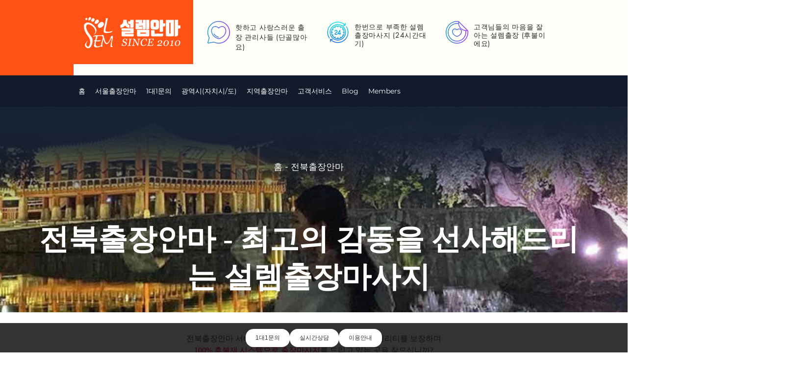

--- FILE ---
content_type: text/html; charset=UTF-8
request_url: https://www.seollem.net/i/jeonbug-anma
body_size: 155719
content:
<!DOCTYPE html>
<html lang="ko">
<head>
  
  <!-- SEO Tags -->
  <title>전북출장안마 | 100% 후불결제 전북출장마사지 - 설렘마사지</title>
  <meta name="description" content="전북출장안마 전북출장마사지 | 100% 후불결제 아늑하고 편안한 공간에서 한결같은 친절과 미소로 정성을 담아 관리해드리고 있습니다."/>
  <link rel="canonical" href="https://www.seollem.net/i/jeonbug-anma"/>
  <meta name="robots" content="index"/>
  <meta property="og:title" content="전북출장안마 | 100% 후불결제 전북출장마사지 - 설렘마사지"/>
  <meta property="og:description" content="전북출장안마 전북출장마사지 | 100% 후불결제 아늑하고 편안한 공간에서 한결같은 친절과 미소로 정성을 담아 관리해드리고 있습니다."/>
  <meta property="og:image" content="https://static.wixstatic.com/media/5dc19c_e6779869ed8942f88ef8cfaa8e8f4ebf~mv2.jpg/v1/fill/w_1894,h_380,al_c,q_85/jeonbug_anma_bg.jpg"/>
  <meta property="og:image:width" content="1894"/>
  <meta property="og:image:height" content="380"/>
  <meta property="og:url" content="https://www.seollem.net/i/jeonbug-anma"/>
  <meta property="og:site_name" content="설렘출장안마"/>
  <meta property="og:type" content="website"/>
  <script type="application/ld+json">[{"@context":"https://schema.org/","@type":"ImageObject","height":380,"width":1894,"url":"https://static.wixstatic.com/media/5dc19c_e6779869ed8942f88ef8cfaa8e8f4ebf~mv2.jpg/v1/fill/w_1894,h_380,al_c,q_85/jeonbug_anma_bg.jpg"},{"@context":"https://schema.org/","@type":"ImageObject","height":473,"width":1170,"url":"https://static.wixstatic.com/media/5dc19c_6b8dd24c6bef4d72b7542aa5b0df5fec~mv2.jpg/v1/fill/w_1170,h_473,al_c,q_85/jeonbug_massage_course_guide.jpg"},{"@context":"https://schema.org/","@type":"ImageObject","height":473,"width":1170,"url":"https://static.wixstatic.com/media/5dc19c_d1acfc327e7647d09ff3e76baaebe70e~mv2.jpg/v1/fill/w_1170,h_473,al_c,q_85/jeonbug_massage_use_guide.jpg"}]</script>
  <script type="application/ld+json">{}</script>
  <meta name="google-site-verification" content="KkoWteNyp6b5xYe12GxGiwpYoQk6osBUMr5xOYZni_8"/>
  <meta name="twitter:card" content="summary_large_image"/>
  <meta name="twitter:title" content="전북출장안마 | 100% 후불결제 전북출장마사지 - 설렘마사지"/>
  <meta name="twitter:description" content="전북출장안마 전북출장마사지 | 100% 후불결제 아늑하고 편안한 공간에서 한결같은 친절과 미소로 정성을 담아 관리해드리고 있습니다."/>
  <meta name="twitter:image" content="https://static.wixstatic.com/media/5dc19c_e6779869ed8942f88ef8cfaa8e8f4ebf~mv2.jpg/v1/fill/w_1894,h_380,al_c,q_85/jeonbug_anma_bg.jpg"/>

  
  <meta charset='utf-8'>
  <meta name="viewport" content="width=device-width, initial-scale=1" id="wixDesktopViewport" />
  <meta http-equiv="X-UA-Compatible" content="IE=edge">
  <meta name="generator" content="Wix.com Website Builder"/>

  <link rel="icon" sizes="192x192" href="https://static.wixstatic.com/media/5dc19c_e9b2aefc339048e8845b8e0a9559da56%7Emv2.jpg/v1/fill/w_192%2Ch_192%2Clg_1%2Cusm_0.66_1.00_0.01/5dc19c_e9b2aefc339048e8845b8e0a9559da56%7Emv2.jpg" type="image/jpeg"/>
  <link rel="shortcut icon" href="https://static.wixstatic.com/media/5dc19c_e9b2aefc339048e8845b8e0a9559da56%7Emv2.jpg/v1/fill/w_192%2Ch_192%2Clg_1%2Cusm_0.66_1.00_0.01/5dc19c_e9b2aefc339048e8845b8e0a9559da56%7Emv2.jpg" type="image/jpeg"/>
  <link rel="apple-touch-icon" href="https://static.wixstatic.com/media/5dc19c_e9b2aefc339048e8845b8e0a9559da56%7Emv2.jpg/v1/fill/w_180%2Ch_180%2Clg_1%2Cusm_0.66_1.00_0.01/5dc19c_e9b2aefc339048e8845b8e0a9559da56%7Emv2.jpg" type="image/jpeg"/>

  <!-- Safari Pinned Tab Icon -->
  <!-- <link rel="mask-icon" href="https://static.wixstatic.com/media/5dc19c_e9b2aefc339048e8845b8e0a9559da56%7Emv2.jpg/v1/fill/w_192%2Ch_192%2Clg_1%2Cusm_0.66_1.00_0.01/5dc19c_e9b2aefc339048e8845b8e0a9559da56%7Emv2.jpg"> -->

  <!-- Original trials -->
  


  <!-- Segmenter Polyfill -->
  <script>
    if (!window.Intl || !window.Intl.Segmenter) {
      (function() {
        var script = document.createElement('script');
        script.src = 'https://static.parastorage.com/unpkg/@formatjs/intl-segmenter@11.7.10/polyfill.iife.js';
        document.head.appendChild(script);
      })();
    }
  </script>

  <!-- Legacy Polyfills -->
  <script nomodule="" src="https://static.parastorage.com/unpkg/core-js-bundle@3.2.1/minified.js"></script>
  <script nomodule="" src="https://static.parastorage.com/unpkg/focus-within-polyfill@5.0.9/dist/focus-within-polyfill.js"></script>

  <!-- Performance API Polyfills -->
  <script>
  (function () {
    var noop = function noop() {};
    if ("performance" in window === false) {
      window.performance = {};
    }
    window.performance.mark = performance.mark || noop;
    window.performance.measure = performance.measure || noop;
    if ("now" in window.performance === false) {
      var nowOffset = Date.now();
      if (performance.timing && performance.timing.navigationStart) {
        nowOffset = performance.timing.navigationStart;
      }
      window.performance.now = function now() {
        return Date.now() - nowOffset;
      };
    }
  })();
  </script>

  <!-- Globals Definitions -->
  <script>
    (function () {
      var now = Date.now()
      window.initialTimestamps = {
        initialTimestamp: now,
        initialRequestTimestamp: Math.round(performance.timeOrigin ? performance.timeOrigin : now - performance.now())
      }

      window.thunderboltTag = "libs-releases-GA-local"
      window.thunderboltVersion = "1.16780.0"
    })();
  </script>

  <!-- Essential Viewer Model -->
  <script type="application/json" id="wix-essential-viewer-model">{"fleetConfig":{"fleetName":"thunderbolt-seo-renderer","type":"GA","code":0},"mode":{"qa":false,"enableTestApi":false,"debug":false,"ssrIndicator":false,"ssrOnly":false,"siteAssetsFallback":"enable","versionIndicator":false},"componentsLibrariesTopology":[{"artifactId":"editor-elements","namespace":"wixui","url":"https:\/\/static.parastorage.com\/services\/editor-elements\/1.14853.0"},{"artifactId":"editor-elements","namespace":"dsgnsys","url":"https:\/\/static.parastorage.com\/services\/editor-elements\/1.14853.0"}],"siteFeaturesConfigs":{"sessionManager":{"isRunningInDifferentSiteContext":false}},"language":{"userLanguage":"ko"},"siteAssets":{"clientTopology":{"mediaRootUrl":"https:\/\/static.wixstatic.com","staticMediaUrl":"https:\/\/static.wixstatic.com\/media","moduleRepoUrl":"https:\/\/static.parastorage.com\/unpkg","fileRepoUrl":"https:\/\/static.parastorage.com\/services","viewerAppsUrl":"https:\/\/viewer-apps.parastorage.com","viewerAssetsUrl":"https:\/\/viewer-assets.parastorage.com","siteAssetsUrl":"https:\/\/siteassets.parastorage.com","pageJsonServerUrls":["https:\/\/pages.parastorage.com","https:\/\/staticorigin.wixstatic.com","https:\/\/www.seollem.net","https:\/\/fallback.wix.com\/wix-html-editor-pages-webapp\/page"],"pathOfTBModulesInFileRepoForFallback":"wix-thunderbolt\/dist\/"}},"siteFeatures":["accessibility","appMonitoring","assetsLoader","businessLogger","captcha","clickHandlerRegistrar","codeEmbed","commonConfig","componentsLoader","componentsRegistry","consentPolicy","cyclicTabbing","domSelectors","dynamicPages","environmentWixCodeSdk","environment","locationWixCodeSdk","mpaNavigation","navigationManager","navigationPhases","ooi","pages","panorama","renderer","reporter","routerFetch","router","scrollRestoration","seoWixCodeSdk","seo","sessionManager","siteMembersWixCodeSdk","siteMembers","siteScrollBlocker","siteWixCodeSdk","speculationRules","ssrCache","stores","structureApi","thunderboltInitializer","tpaCommons","translations","usedPlatformApis","warmupData","windowMessageRegistrar","windowWixCodeSdk","wixCustomElementComponent","wixEmbedsApi","componentsReact","platform"],"site":{"externalBaseUrl":"https:\/\/www.seollem.net","isSEO":true},"media":{"staticMediaUrl":"https:\/\/static.wixstatic.com\/media","mediaRootUrl":"https:\/\/static.wixstatic.com\/","staticVideoUrl":"https:\/\/video.wixstatic.com\/"},"requestUrl":"https:\/\/www.seollem.net\/i\/jeonbug-anma","rollout":{"siteAssetsVersionsRollout":false,"isDACRollout":0,"isTBRollout":false},"commonConfig":{"brand":"wix","host":"VIEWER","bsi":"","consentPolicy":{},"consentPolicyHeader":{},"siteRevision":"15","renderingFlow":"NONE","language":"ko","locale":"ko-kr"},"interactionSampleRatio":0.01,"dynamicModelUrl":"https:\/\/www.seollem.net\/_api\/v2\/dynamicmodel","accessTokensUrl":"https:\/\/www.seollem.net\/_api\/v1\/access-tokens","isExcludedFromSecurityExperiments":false,"experiments":{"specs.thunderbolt.hardenFetchAndXHR":true,"specs.thunderbolt.securityExperiments":true}}</script>
  <script>window.viewerModel = JSON.parse(document.getElementById('wix-essential-viewer-model').textContent)</script>

  <script>
    window.commonConfig = viewerModel.commonConfig
  </script>

  
  <!-- BEGIN handleAccessTokens bundle -->

  <script data-url="https://static.parastorage.com/services/wix-thunderbolt/dist/handleAccessTokens.inline.4f2f9a53.bundle.min.js">(()=>{"use strict";function e(e){let{context:o,property:r,value:n,enumerable:i=!0}=e,c=e.get,l=e.set;if(!r||void 0===n&&!c&&!l)return new Error("property and value are required");let a=o||globalThis,s=a?.[r],u={};if(void 0!==n)u.value=n;else{if(c){let e=t(c);e&&(u.get=e)}if(l){let e=t(l);e&&(u.set=e)}}let p={...u,enumerable:i||!1,configurable:!1};void 0!==n&&(p.writable=!1);try{Object.defineProperty(a,r,p)}catch(e){return e instanceof TypeError?s:e}return s}function t(e,t){return"function"==typeof e?e:!0===e?.async&&"function"==typeof e.func?t?async function(t){return e.func(t)}:async function(){return e.func()}:"function"==typeof e?.func?e.func:void 0}try{e({property:"strictDefine",value:e})}catch{}try{e({property:"defineStrictObject",value:r})}catch{}try{e({property:"defineStrictMethod",value:n})}catch{}var o=["toString","toLocaleString","valueOf","constructor","prototype"];function r(t){let{context:n,property:c,propertiesToExclude:l=[],skipPrototype:a=!1,hardenPrototypePropertiesToExclude:s=[]}=t;if(!c)return new Error("property is required");let u=(n||globalThis)[c],p={},f=i(n,c);u&&("object"==typeof u||"function"==typeof u)&&Reflect.ownKeys(u).forEach(t=>{if(!l.includes(t)&&!o.includes(t)){let o=i(u,t);if(o&&(o.writable||o.configurable)){let{value:r,get:n,set:i,enumerable:c=!1}=o,l={};void 0!==r?l.value=r:n?l.get=n:i&&(l.set=i);try{let o=e({context:u,property:t,...l,enumerable:c});p[t]=o}catch(e){if(!(e instanceof TypeError))throw e;try{p[t]=o.value||o.get||o.set}catch{}}}}});let d={originalObject:u,originalProperties:p};if(!a&&void 0!==u?.prototype){let e=r({context:u,property:"prototype",propertiesToExclude:s,skipPrototype:!0});e instanceof Error||(d.originalPrototype=e?.originalObject,d.originalPrototypeProperties=e?.originalProperties)}return e({context:n,property:c,value:u,enumerable:f?.enumerable}),d}function n(t,o){let r=(o||globalThis)[t],n=i(o||globalThis,t);return r&&n&&(n.writable||n.configurable)?(Object.freeze(r),e({context:globalThis,property:t,value:r})):r}function i(e,t){if(e&&t)try{return Reflect.getOwnPropertyDescriptor(e,t)}catch{return}}function c(e){if("string"!=typeof e)return e;try{return decodeURIComponent(e).toLowerCase().trim()}catch{return e.toLowerCase().trim()}}function l(e,t){let o="";if("string"==typeof e)o=e.split("=")[0]?.trim()||"";else{if(!e||"string"!=typeof e.name)return!1;o=e.name}return t.has(c(o)||"")}function a(e,t){let o;return o="string"==typeof e?e.split(";").map(e=>e.trim()).filter(e=>e.length>0):e||[],o.filter(e=>!l(e,t))}var s=null;function u(){return null===s&&(s=typeof Document>"u"?void 0:Object.getOwnPropertyDescriptor(Document.prototype,"cookie")),s}function p(t,o){if(!globalThis?.cookieStore)return;let r=globalThis.cookieStore.get.bind(globalThis.cookieStore),n=globalThis.cookieStore.getAll.bind(globalThis.cookieStore),i=globalThis.cookieStore.set.bind(globalThis.cookieStore),c=globalThis.cookieStore.delete.bind(globalThis.cookieStore);return e({context:globalThis.CookieStore.prototype,property:"get",value:async function(e){return l(("string"==typeof e?e:e.name)||"",t)?null:r.call(this,e)},enumerable:!0}),e({context:globalThis.CookieStore.prototype,property:"getAll",value:async function(){return a(await n.apply(this,Array.from(arguments)),t)},enumerable:!0}),e({context:globalThis.CookieStore.prototype,property:"set",value:async function(){let e=Array.from(arguments);if(!l(1===e.length?e[0].name:e[0],t))return i.apply(this,e);o&&console.warn(o)},enumerable:!0}),e({context:globalThis.CookieStore.prototype,property:"delete",value:async function(){let e=Array.from(arguments);if(!l(1===e.length?e[0].name:e[0],t))return c.apply(this,e)},enumerable:!0}),e({context:globalThis.cookieStore,property:"prototype",value:globalThis.CookieStore.prototype,enumerable:!1}),e({context:globalThis,property:"cookieStore",value:globalThis.cookieStore,enumerable:!0}),{get:r,getAll:n,set:i,delete:c}}var f=["TextEncoder","TextDecoder","XMLHttpRequestEventTarget","EventTarget","URL","JSON","Reflect","Object","Array","Map","Set","WeakMap","WeakSet","Promise","Symbol","Error"],d=["addEventListener","removeEventListener","dispatchEvent","encodeURI","encodeURIComponent","decodeURI","decodeURIComponent"];const y=(e,t)=>{try{const o=t?t.get.call(document):document.cookie;return o.split(";").map(e=>e.trim()).filter(t=>t?.startsWith(e))[0]?.split("=")[1]}catch(e){return""}},g=(e="",t="",o="/")=>`${e}=; ${t?`domain=${t};`:""} max-age=0; path=${o}; expires=Thu, 01 Jan 1970 00:00:01 GMT`;function m(){(function(){if("undefined"!=typeof window){const e=performance.getEntriesByType("navigation")[0];return"back_forward"===(e?.type||"")}return!1})()&&function(){const{counter:e}=function(){const e=b("getItem");if(e){const[t,o]=e.split("-"),r=o?parseInt(o,10):0;if(r>=3){const e=t?Number(t):0;if(Date.now()-e>6e4)return{counter:0}}return{counter:r}}return{counter:0}}();e<3?(!function(e=1){b("setItem",`${Date.now()}-${e}`)}(e+1),window.location.reload()):console.error("ATS: Max reload attempts reached")}()}function b(e,t){try{return sessionStorage[e]("reload",t||"")}catch(e){console.error("ATS: Error calling sessionStorage:",e)}}const h="client-session-bind",v="sec-fetch-unsupported",{experiments:w}=window.viewerModel,T=[h,"client-binding",v,"svSession","smSession","server-session-bind","wixSession2","wixSession3"].map(e=>e.toLowerCase()),{cookie:S}=function(t,o){let r=new Set(t);return e({context:document,property:"cookie",set:{func:e=>function(e,t,o,r){let n=u(),i=c(t.split(";")[0]||"")||"";[...o].every(e=>!i.startsWith(e.toLowerCase()))&&n?.set?n.set.call(e,t):r&&console.warn(r)}(document,e,r,o)},get:{func:()=>function(e,t){let o=u();if(!o?.get)throw new Error("Cookie descriptor or getter not available");return a(o.get.call(e),t).join("; ")}(document,r)},enumerable:!0}),{cookieStore:p(r,o),cookie:u()}}(T),k="tbReady",x="security_overrideGlobals",{experiments:E,siteFeaturesConfigs:C,accessTokensUrl:P}=window.viewerModel,R=P,M={},O=(()=>{const e=y(h,S);if(w["specs.thunderbolt.browserCacheReload"]){y(v,S)||e?b("removeItem"):m()}return(()=>{const e=g(h),t=g(h,location.hostname);S.set.call(document,e),S.set.call(document,t)})(),e})();O&&(M["client-binding"]=O);const D=fetch;addEventListener(k,function e(t){const{logger:o}=t.detail;try{window.tb.init({fetch:D,fetchHeaders:M})}catch(e){const t=new Error("TB003");o.meter(`${x}_${t.message}`,{paramsOverrides:{errorType:x,eventString:t.message}}),window?.viewerModel?.mode.debug&&console.error(e)}finally{removeEventListener(k,e)}}),E["specs.thunderbolt.hardenFetchAndXHR"]||(window.fetchDynamicModel=()=>C.sessionManager.isRunningInDifferentSiteContext?Promise.resolve({}):fetch(R,{credentials:"same-origin",headers:M}).then(function(e){if(!e.ok)throw new Error(`[${e.status}]${e.statusText}`);return e.json()}),window.dynamicModelPromise=window.fetchDynamicModel())})();
//# sourceMappingURL=https://static.parastorage.com/services/wix-thunderbolt/dist/handleAccessTokens.inline.4f2f9a53.bundle.min.js.map</script>

<!-- END handleAccessTokens bundle -->

<!-- BEGIN overrideGlobals bundle -->

<script data-url="https://static.parastorage.com/services/wix-thunderbolt/dist/overrideGlobals.inline.ec13bfcf.bundle.min.js">(()=>{"use strict";function e(e){let{context:r,property:o,value:n,enumerable:i=!0}=e,c=e.get,a=e.set;if(!o||void 0===n&&!c&&!a)return new Error("property and value are required");let l=r||globalThis,u=l?.[o],s={};if(void 0!==n)s.value=n;else{if(c){let e=t(c);e&&(s.get=e)}if(a){let e=t(a);e&&(s.set=e)}}let p={...s,enumerable:i||!1,configurable:!1};void 0!==n&&(p.writable=!1);try{Object.defineProperty(l,o,p)}catch(e){return e instanceof TypeError?u:e}return u}function t(e,t){return"function"==typeof e?e:!0===e?.async&&"function"==typeof e.func?t?async function(t){return e.func(t)}:async function(){return e.func()}:"function"==typeof e?.func?e.func:void 0}try{e({property:"strictDefine",value:e})}catch{}try{e({property:"defineStrictObject",value:o})}catch{}try{e({property:"defineStrictMethod",value:n})}catch{}var r=["toString","toLocaleString","valueOf","constructor","prototype"];function o(t){let{context:n,property:c,propertiesToExclude:a=[],skipPrototype:l=!1,hardenPrototypePropertiesToExclude:u=[]}=t;if(!c)return new Error("property is required");let s=(n||globalThis)[c],p={},f=i(n,c);s&&("object"==typeof s||"function"==typeof s)&&Reflect.ownKeys(s).forEach(t=>{if(!a.includes(t)&&!r.includes(t)){let r=i(s,t);if(r&&(r.writable||r.configurable)){let{value:o,get:n,set:i,enumerable:c=!1}=r,a={};void 0!==o?a.value=o:n?a.get=n:i&&(a.set=i);try{let r=e({context:s,property:t,...a,enumerable:c});p[t]=r}catch(e){if(!(e instanceof TypeError))throw e;try{p[t]=r.value||r.get||r.set}catch{}}}}});let d={originalObject:s,originalProperties:p};if(!l&&void 0!==s?.prototype){let e=o({context:s,property:"prototype",propertiesToExclude:u,skipPrototype:!0});e instanceof Error||(d.originalPrototype=e?.originalObject,d.originalPrototypeProperties=e?.originalProperties)}return e({context:n,property:c,value:s,enumerable:f?.enumerable}),d}function n(t,r){let o=(r||globalThis)[t],n=i(r||globalThis,t);return o&&n&&(n.writable||n.configurable)?(Object.freeze(o),e({context:globalThis,property:t,value:o})):o}function i(e,t){if(e&&t)try{return Reflect.getOwnPropertyDescriptor(e,t)}catch{return}}function c(e){if("string"!=typeof e)return e;try{return decodeURIComponent(e).toLowerCase().trim()}catch{return e.toLowerCase().trim()}}function a(e,t){return e instanceof Headers?e.forEach((r,o)=>{l(o,t)||e.delete(o)}):Object.keys(e).forEach(r=>{l(r,t)||delete e[r]}),e}function l(e,t){return!t.has(c(e)||"")}function u(e,t){let r=!0,o=function(e){let t,r;if(globalThis.Request&&e instanceof Request)t=e.url;else{if("function"!=typeof e?.toString)throw new Error("Unsupported type for url");t=e.toString()}try{return new URL(t).pathname}catch{return r=t.replace(/#.+/gi,"").split("?").shift(),r.startsWith("/")?r:`/${r}`}}(e),n=c(o);return n&&t.some(e=>n.includes(e))&&(r=!1),r}function s(t,r,o){let n=fetch,i=XMLHttpRequest,c=new Set(r);function s(){let e=new i,r=e.open,n=e.setRequestHeader;return e.open=function(){let n=Array.from(arguments),i=n[1];if(n.length<2||u(i,t))return r.apply(e,n);throw new Error(o||`Request not allowed for path ${i}`)},e.setRequestHeader=function(t,r){l(decodeURIComponent(t),c)&&n.call(e,t,r)},e}return e({property:"fetch",value:function(){let e=function(e,t){return globalThis.Request&&e[0]instanceof Request&&e[0]?.headers?a(e[0].headers,t):e[1]?.headers&&a(e[1].headers,t),e}(arguments,c);return u(arguments[0],t)?n.apply(globalThis,Array.from(e)):new Promise((e,t)=>{t(new Error(o||`Request not allowed for path ${arguments[0]}`))})},enumerable:!0}),e({property:"XMLHttpRequest",value:s,enumerable:!0}),Object.keys(i).forEach(e=>{s[e]=i[e]}),{fetch:n,XMLHttpRequest:i}}var p=["TextEncoder","TextDecoder","XMLHttpRequestEventTarget","EventTarget","URL","JSON","Reflect","Object","Array","Map","Set","WeakMap","WeakSet","Promise","Symbol","Error"],f=["addEventListener","removeEventListener","dispatchEvent","encodeURI","encodeURIComponent","decodeURI","decodeURIComponent"];const d=function(){let t=globalThis.open,r=document.open;function o(e,r,o){let n="string"!=typeof e,i=t.call(window,e,r,o);return n||e&&function(e){return e.startsWith("//")&&/(?:[a-z0-9](?:[a-z0-9-]{0,61}[a-z0-9])?\.)+[a-z0-9][a-z0-9-]{0,61}[a-z0-9]/g.test(`${location.protocol}:${e}`)&&(e=`${location.protocol}${e}`),!e.startsWith("http")||new URL(e).hostname===location.hostname}(e)?{}:i}return e({property:"open",value:o,context:globalThis,enumerable:!0}),e({property:"open",value:function(e,t,n){return e?o(e,t,n):r.call(document,e||"",t||"",n||"")},context:document,enumerable:!0}),{open:t,documentOpen:r}},y=function(){let t=document.createElement,r=Element.prototype.setAttribute,o=Element.prototype.setAttributeNS;return e({property:"createElement",context:document,value:function(n,i){let a=t.call(document,n,i);if("iframe"===c(n)){e({property:"srcdoc",context:a,get:()=>"",set:()=>{console.warn("`srcdoc` is not allowed in iframe elements.")}});let t=function(e,t){"srcdoc"!==e.toLowerCase()?r.call(a,e,t):console.warn("`srcdoc` attribute is not allowed to be set.")},n=function(e,t,r){"srcdoc"!==t.toLowerCase()?o.call(a,e,t,r):console.warn("`srcdoc` attribute is not allowed to be set.")};a.setAttribute=t,a.setAttributeNS=n}return a},enumerable:!0}),{createElement:t,setAttribute:r,setAttributeNS:o}},m=["client-binding"],b=["/_api/v1/access-tokens","/_api/v2/dynamicmodel","/_api/one-app-session-web/v3/businesses"],h=function(){let t=setTimeout,r=setInterval;return o("setTimeout",0,globalThis),o("setInterval",0,globalThis),{setTimeout:t,setInterval:r};function o(t,r,o){let n=o||globalThis,i=n[t];if(!i||"function"!=typeof i)throw new Error(`Function ${t} not found or is not a function`);e({property:t,value:function(){let e=Array.from(arguments);if("string"!=typeof e[r])return i.apply(n,e);console.warn(`Calling ${t} with a String Argument at index ${r} is not allowed`)},context:o,enumerable:!0})}},v=function(){if(navigator&&"serviceWorker"in navigator){let t=navigator.serviceWorker.register;return e({context:navigator.serviceWorker,property:"register",value:function(){console.log("Service worker registration is not allowed")},enumerable:!0}),{register:t}}return{}};performance.mark("overrideGlobals started");const{isExcludedFromSecurityExperiments:g,experiments:w}=window.viewerModel,E=!g&&w["specs.thunderbolt.securityExperiments"];try{d(),E&&y(),w["specs.thunderbolt.hardenFetchAndXHR"]&&E&&s(b,m),v(),(e=>{let t=[],r=[];r=r.concat(["TextEncoder","TextDecoder"]),e&&(r=r.concat(["XMLHttpRequestEventTarget","EventTarget"])),r=r.concat(["URL","JSON"]),e&&(t=t.concat(["addEventListener","removeEventListener"])),t=t.concat(["encodeURI","encodeURIComponent","decodeURI","decodeURIComponent"]),r=r.concat(["String","Number"]),e&&r.push("Object"),r=r.concat(["Reflect"]),t.forEach(e=>{n(e),["addEventListener","removeEventListener"].includes(e)&&n(e,document)}),r.forEach(e=>{o({property:e})})})(E),E&&h()}catch(e){window?.viewerModel?.mode.debug&&console.error(e);const t=new Error("TB006");window.fedops?.reportError(t,"security_overrideGlobals"),window.Sentry?window.Sentry.captureException(t):globalThis.defineStrictProperty("sentryBuffer",[t],window,!1)}performance.mark("overrideGlobals ended")})();
//# sourceMappingURL=https://static.parastorage.com/services/wix-thunderbolt/dist/overrideGlobals.inline.ec13bfcf.bundle.min.js.map</script>

<!-- END overrideGlobals bundle -->


  
  <script>
    window.commonConfig = viewerModel.commonConfig

	
  </script>

  <!-- Initial CSS -->
  <style data-url="https://static.parastorage.com/services/wix-thunderbolt/dist/main.347af09f.min.css">@keyframes slide-horizontal-new{0%{transform:translateX(100%)}}@keyframes slide-horizontal-old{80%{opacity:1}to{opacity:0;transform:translateX(-100%)}}@keyframes slide-vertical-new{0%{transform:translateY(-100%)}}@keyframes slide-vertical-old{80%{opacity:1}to{opacity:0;transform:translateY(100%)}}@keyframes out-in-new{0%{opacity:0}}@keyframes out-in-old{to{opacity:0}}:root:active-view-transition{view-transition-name:none}::view-transition{pointer-events:none}:root:active-view-transition::view-transition-new(page-group),:root:active-view-transition::view-transition-old(page-group){animation-duration:.6s;cursor:wait;pointer-events:all}:root:active-view-transition-type(SlideHorizontal)::view-transition-old(page-group){animation:slide-horizontal-old .6s cubic-bezier(.83,0,.17,1) forwards;mix-blend-mode:normal}:root:active-view-transition-type(SlideHorizontal)::view-transition-new(page-group){animation:slide-horizontal-new .6s cubic-bezier(.83,0,.17,1) backwards;mix-blend-mode:normal}:root:active-view-transition-type(SlideVertical)::view-transition-old(page-group){animation:slide-vertical-old .6s cubic-bezier(.83,0,.17,1) forwards;mix-blend-mode:normal}:root:active-view-transition-type(SlideVertical)::view-transition-new(page-group){animation:slide-vertical-new .6s cubic-bezier(.83,0,.17,1) backwards;mix-blend-mode:normal}:root:active-view-transition-type(OutIn)::view-transition-old(page-group){animation:out-in-old .35s cubic-bezier(.22,1,.36,1) forwards}:root:active-view-transition-type(OutIn)::view-transition-new(page-group){animation:out-in-new .35s cubic-bezier(.64,0,.78,0) .35s backwards}@media(prefers-reduced-motion:reduce){::view-transition-group(*),::view-transition-new(*),::view-transition-old(*){animation:none!important}}body,html{background:transparent;border:0;margin:0;outline:0;padding:0;vertical-align:baseline}body{--scrollbar-width:0px;font-family:Arial,Helvetica,sans-serif;font-size:10px}body,html{height:100%}body{overflow-x:auto;overflow-y:scroll}body:not(.responsive) #site-root{min-width:var(--site-width);width:100%}body:not([data-js-loaded]) [data-hide-prejs]{visibility:hidden}interact-element{display:contents}#SITE_CONTAINER{position:relative}:root{--one-unit:1vw;--section-max-width:9999px;--spx-stopper-max:9999px;--spx-stopper-min:0px;--browser-zoom:1}@supports(-webkit-appearance:none) and (stroke-color:transparent){:root{--safari-sticky-fix:opacity;--experimental-safari-sticky-fix:translateZ(0)}}@supports(container-type:inline-size){:root{--one-unit:1cqw}}[id^=oldHoverBox-]{mix-blend-mode:plus-lighter;transition:opacity .5s ease,visibility .5s ease}[data-mesh-id$=inlineContent-gridContainer]:has(>[id^=oldHoverBox-]){isolation:isolate}</style>
<style data-url="https://static.parastorage.com/services/wix-thunderbolt/dist/main.renderer.9cb0985f.min.css">a,abbr,acronym,address,applet,b,big,blockquote,button,caption,center,cite,code,dd,del,dfn,div,dl,dt,em,fieldset,font,footer,form,h1,h2,h3,h4,h5,h6,header,i,iframe,img,ins,kbd,label,legend,li,nav,object,ol,p,pre,q,s,samp,section,small,span,strike,strong,sub,sup,table,tbody,td,tfoot,th,thead,title,tr,tt,u,ul,var{background:transparent;border:0;margin:0;outline:0;padding:0;vertical-align:baseline}input,select,textarea{box-sizing:border-box;font-family:Helvetica,Arial,sans-serif}ol,ul{list-style:none}blockquote,q{quotes:none}ins{text-decoration:none}del{text-decoration:line-through}table{border-collapse:collapse;border-spacing:0}a{cursor:pointer;text-decoration:none}.testStyles{overflow-y:hidden}.reset-button{-webkit-appearance:none;background:none;border:0;color:inherit;font:inherit;line-height:normal;outline:0;overflow:visible;padding:0;-webkit-user-select:none;-moz-user-select:none;-ms-user-select:none}:focus{outline:none}body.device-mobile-optimized:not(.disable-site-overflow){overflow-x:hidden;overflow-y:scroll}body.device-mobile-optimized:not(.responsive) #SITE_CONTAINER{margin-left:auto;margin-right:auto;overflow-x:visible;position:relative;width:320px}body.device-mobile-optimized:not(.responsive):not(.blockSiteScrolling) #SITE_CONTAINER{margin-top:0}body.device-mobile-optimized>*{max-width:100%!important}body.device-mobile-optimized #site-root{overflow-x:hidden;overflow-y:hidden}@supports(overflow:clip){body.device-mobile-optimized #site-root{overflow-x:clip;overflow-y:clip}}body.device-mobile-non-optimized #SITE_CONTAINER #site-root{overflow-x:clip;overflow-y:clip}body.device-mobile-non-optimized.fullScreenMode{background-color:#5f6360}body.device-mobile-non-optimized.fullScreenMode #MOBILE_ACTIONS_MENU,body.device-mobile-non-optimized.fullScreenMode #SITE_BACKGROUND,body.device-mobile-non-optimized.fullScreenMode #site-root,body.fullScreenMode #WIX_ADS{visibility:hidden}body.fullScreenMode{overflow-x:hidden!important;overflow-y:hidden!important}body.fullScreenMode.device-mobile-optimized #TINY_MENU{opacity:0;pointer-events:none}body.fullScreenMode-scrollable.device-mobile-optimized{overflow-x:hidden!important;overflow-y:auto!important}body.fullScreenMode-scrollable.device-mobile-optimized #masterPage,body.fullScreenMode-scrollable.device-mobile-optimized #site-root{overflow-x:hidden!important;overflow-y:hidden!important}body.fullScreenMode-scrollable.device-mobile-optimized #SITE_BACKGROUND,body.fullScreenMode-scrollable.device-mobile-optimized #masterPage{height:auto!important}body.fullScreenMode-scrollable.device-mobile-optimized #masterPage.mesh-layout{height:0!important}body.blockSiteScrolling,body.siteScrollingBlocked{position:fixed;width:100%}body.blockSiteScrolling #SITE_CONTAINER{margin-top:calc(var(--blocked-site-scroll-margin-top)*-1)}#site-root{margin:0 auto;min-height:100%;position:relative;top:var(--wix-ads-height)}#site-root img:not([src]){visibility:hidden}#site-root svg img:not([src]){visibility:visible}.auto-generated-link{color:inherit}#SCROLL_TO_BOTTOM,#SCROLL_TO_TOP{height:0}.has-click-trigger{cursor:pointer}.fullScreenOverlay{bottom:0;display:flex;justify-content:center;left:0;overflow-y:hidden;position:fixed;right:0;top:-60px;z-index:1005}.fullScreenOverlay>.fullScreenOverlayContent{bottom:0;left:0;margin:0 auto;overflow:hidden;position:absolute;right:0;top:60px;transform:translateZ(0)}[data-mesh-id$=centeredContent],[data-mesh-id$=form],[data-mesh-id$=inlineContent]{pointer-events:none;position:relative}[data-mesh-id$=-gridWrapper],[data-mesh-id$=-rotated-wrapper]{pointer-events:none}[data-mesh-id$=-gridContainer]>*,[data-mesh-id$=-rotated-wrapper]>*,[data-mesh-id$=inlineContent]>:not([data-mesh-id$=-gridContainer]){pointer-events:auto}.device-mobile-optimized #masterPage.mesh-layout #SOSP_CONTAINER_CUSTOM_ID{grid-area:2/1/3/2;-ms-grid-row:2;position:relative}#masterPage.mesh-layout{-ms-grid-rows:max-content max-content min-content max-content;-ms-grid-columns:100%;align-items:start;display:-ms-grid;display:grid;grid-template-columns:100%;grid-template-rows:max-content max-content min-content max-content;justify-content:stretch}#masterPage.mesh-layout #PAGES_CONTAINER,#masterPage.mesh-layout #SITE_FOOTER-placeholder,#masterPage.mesh-layout #SITE_FOOTER_WRAPPER,#masterPage.mesh-layout #SITE_HEADER-placeholder,#masterPage.mesh-layout #SITE_HEADER_WRAPPER,#masterPage.mesh-layout #SOSP_CONTAINER_CUSTOM_ID[data-state~=mobileView],#masterPage.mesh-layout #soapAfterPagesContainer,#masterPage.mesh-layout #soapBeforePagesContainer{-ms-grid-row-align:start;-ms-grid-column-align:start;-ms-grid-column:1}#masterPage.mesh-layout #SITE_HEADER-placeholder,#masterPage.mesh-layout #SITE_HEADER_WRAPPER{grid-area:1/1/2/2;-ms-grid-row:1}#masterPage.mesh-layout #PAGES_CONTAINER,#masterPage.mesh-layout #soapAfterPagesContainer,#masterPage.mesh-layout #soapBeforePagesContainer{grid-area:3/1/4/2;-ms-grid-row:3}#masterPage.mesh-layout #soapAfterPagesContainer,#masterPage.mesh-layout #soapBeforePagesContainer{width:100%}#masterPage.mesh-layout #PAGES_CONTAINER{align-self:stretch}#masterPage.mesh-layout main#PAGES_CONTAINER{display:block}#masterPage.mesh-layout #SITE_FOOTER-placeholder,#masterPage.mesh-layout #SITE_FOOTER_WRAPPER{grid-area:4/1/5/2;-ms-grid-row:4}#masterPage.mesh-layout #SITE_PAGES,#masterPage.mesh-layout [data-mesh-id=PAGES_CONTAINERcenteredContent],#masterPage.mesh-layout [data-mesh-id=PAGES_CONTAINERinlineContent]{height:100%}#masterPage.mesh-layout.desktop>*{width:100%}#masterPage.mesh-layout #PAGES_CONTAINER,#masterPage.mesh-layout #SITE_FOOTER,#masterPage.mesh-layout #SITE_FOOTER_WRAPPER,#masterPage.mesh-layout #SITE_HEADER,#masterPage.mesh-layout #SITE_HEADER_WRAPPER,#masterPage.mesh-layout #SITE_PAGES,#masterPage.mesh-layout #masterPageinlineContent{position:relative}#masterPage.mesh-layout #SITE_HEADER{grid-area:1/1/2/2}#masterPage.mesh-layout #SITE_FOOTER{grid-area:4/1/5/2}#masterPage.mesh-layout.overflow-x-clip #SITE_FOOTER,#masterPage.mesh-layout.overflow-x-clip #SITE_HEADER{overflow-x:clip}[data-z-counter]{z-index:0}[data-z-counter="0"]{z-index:auto}.wixSiteProperties{-webkit-font-smoothing:antialiased;-moz-osx-font-smoothing:grayscale}:root{--wst-button-color-fill-primary:rgb(var(--color_48));--wst-button-color-border-primary:rgb(var(--color_49));--wst-button-color-text-primary:rgb(var(--color_50));--wst-button-color-fill-primary-hover:rgb(var(--color_51));--wst-button-color-border-primary-hover:rgb(var(--color_52));--wst-button-color-text-primary-hover:rgb(var(--color_53));--wst-button-color-fill-primary-disabled:rgb(var(--color_54));--wst-button-color-border-primary-disabled:rgb(var(--color_55));--wst-button-color-text-primary-disabled:rgb(var(--color_56));--wst-button-color-fill-secondary:rgb(var(--color_57));--wst-button-color-border-secondary:rgb(var(--color_58));--wst-button-color-text-secondary:rgb(var(--color_59));--wst-button-color-fill-secondary-hover:rgb(var(--color_60));--wst-button-color-border-secondary-hover:rgb(var(--color_61));--wst-button-color-text-secondary-hover:rgb(var(--color_62));--wst-button-color-fill-secondary-disabled:rgb(var(--color_63));--wst-button-color-border-secondary-disabled:rgb(var(--color_64));--wst-button-color-text-secondary-disabled:rgb(var(--color_65));--wst-color-fill-base-1:rgb(var(--color_36));--wst-color-fill-base-2:rgb(var(--color_37));--wst-color-fill-base-shade-1:rgb(var(--color_38));--wst-color-fill-base-shade-2:rgb(var(--color_39));--wst-color-fill-base-shade-3:rgb(var(--color_40));--wst-color-fill-accent-1:rgb(var(--color_41));--wst-color-fill-accent-2:rgb(var(--color_42));--wst-color-fill-accent-3:rgb(var(--color_43));--wst-color-fill-accent-4:rgb(var(--color_44));--wst-color-fill-background-primary:rgb(var(--color_11));--wst-color-fill-background-secondary:rgb(var(--color_12));--wst-color-text-primary:rgb(var(--color_15));--wst-color-text-secondary:rgb(var(--color_14));--wst-color-action:rgb(var(--color_18));--wst-color-disabled:rgb(var(--color_39));--wst-color-title:rgb(var(--color_45));--wst-color-subtitle:rgb(var(--color_46));--wst-color-line:rgb(var(--color_47));--wst-font-style-h2:var(--font_2);--wst-font-style-h3:var(--font_3);--wst-font-style-h4:var(--font_4);--wst-font-style-h5:var(--font_5);--wst-font-style-h6:var(--font_6);--wst-font-style-body-large:var(--font_7);--wst-font-style-body-medium:var(--font_8);--wst-font-style-body-small:var(--font_9);--wst-font-style-body-x-small:var(--font_10);--wst-color-custom-1:rgb(var(--color_13));--wst-color-custom-2:rgb(var(--color_16));--wst-color-custom-3:rgb(var(--color_17));--wst-color-custom-4:rgb(var(--color_19));--wst-color-custom-5:rgb(var(--color_20));--wst-color-custom-6:rgb(var(--color_21));--wst-color-custom-7:rgb(var(--color_22));--wst-color-custom-8:rgb(var(--color_23));--wst-color-custom-9:rgb(var(--color_24));--wst-color-custom-10:rgb(var(--color_25));--wst-color-custom-11:rgb(var(--color_26));--wst-color-custom-12:rgb(var(--color_27));--wst-color-custom-13:rgb(var(--color_28));--wst-color-custom-14:rgb(var(--color_29));--wst-color-custom-15:rgb(var(--color_30));--wst-color-custom-16:rgb(var(--color_31));--wst-color-custom-17:rgb(var(--color_32));--wst-color-custom-18:rgb(var(--color_33));--wst-color-custom-19:rgb(var(--color_34));--wst-color-custom-20:rgb(var(--color_35))}.wix-presets-wrapper{display:contents}</style>

  <meta name="format-detection" content="telephone=no">
  <meta name="skype_toolbar" content="skype_toolbar_parser_compatible">
  
  

  

  
      <!--pageHtmlEmbeds.head start-->
      <script type="wix/htmlEmbeds" id="pageHtmlEmbeds.head start"></script>
    
      <!-- 하단 고정 바 시작 -->
<style>
  /* 하단 바 스타일 */
  #footerBar {
    position: fixed;
    bottom: 0;
    left: 0;
    width: 100%;
    height: 60px;
    background-color: rgb(0 0 0 / 80%);
    display: flex;
    justify-content: center; /* 버튼 가로 정렬 */
    align-items: center;     /* 세로 중앙 정렬 */
    gap: 10px;               /* 버튼 사이 간격 */
    z-index: 999;
  }

  /* 버튼 스타일 */
  #footerBar button {
    padding: 10px 20px;
    background-color: #ffffff;
    color: #333;
    border: none;
    border-radius: 16px;
    cursor: pointer;
    font-size: 12px;
  }

  #footerBar button:hover {
    background-color: #ff8533;
  }

  /* 페이지 내용이 바에 가려지지 않도록 여유 추가 */
  body {
    padding-bottom: 70px; /* 바 높이 + 여유 */
  }
</style>

<div id="footerBar">
  <button onclick="window.location.href='/contact';">1대1문의</button>
  <button onclick="window.location.href='http://chat.seollem.net/';">실시간상담</button>
  <button onclick="window.location.href='/use-guide';">이용안내</button>
</div>
<!-- 하단 고정 바 끝 -->
    
      <script type="wix/htmlEmbeds" id="pageHtmlEmbeds.head end"></script>
      <!--pageHtmlEmbeds.head end-->
  

  <!-- head performance data start -->
  
  <!-- head performance data end -->
  

    


    
<style data-href="https://static.parastorage.com/services/editor-elements-library/dist/thunderbolt/rb_wixui.thunderbolt_bootstrap.a1b00b19.min.css">.cwL6XW{cursor:pointer}.sNF2R0{opacity:0}.hLoBV3{transition:opacity var(--transition-duration) cubic-bezier(.37,0,.63,1)}.Rdf41z,.hLoBV3{opacity:1}.ftlZWo{transition:opacity var(--transition-duration) cubic-bezier(.37,0,.63,1)}.ATGlOr,.ftlZWo{opacity:0}.KQSXD0{transition:opacity var(--transition-duration) cubic-bezier(.64,0,.78,0)}.KQSXD0,.pagQKE{opacity:1}._6zG5H{opacity:0;transition:opacity var(--transition-duration) cubic-bezier(.22,1,.36,1)}.BB49uC{transform:translateX(100%)}.j9xE1V{transition:transform var(--transition-duration) cubic-bezier(.87,0,.13,1)}.ICs7Rs,.j9xE1V{transform:translateX(0)}.DxijZJ{transition:transform var(--transition-duration) cubic-bezier(.87,0,.13,1)}.B5kjYq,.DxijZJ{transform:translateX(-100%)}.cJijIV{transition:transform var(--transition-duration) cubic-bezier(.87,0,.13,1)}.cJijIV,.hOxaWM{transform:translateX(0)}.T9p3fN{transform:translateX(100%);transition:transform var(--transition-duration) cubic-bezier(.87,0,.13,1)}.qDxYJm{transform:translateY(100%)}.aA9V0P{transition:transform var(--transition-duration) cubic-bezier(.87,0,.13,1)}.YPXPAS,.aA9V0P{transform:translateY(0)}.Xf2zsA{transition:transform var(--transition-duration) cubic-bezier(.87,0,.13,1)}.Xf2zsA,.y7Kt7s{transform:translateY(-100%)}.EeUgMu{transition:transform var(--transition-duration) cubic-bezier(.87,0,.13,1)}.EeUgMu,.fdHrtm{transform:translateY(0)}.WIFaG4{transform:translateY(100%);transition:transform var(--transition-duration) cubic-bezier(.87,0,.13,1)}body:not(.responsive) .JsJXaX{overflow-x:clip}:root:active-view-transition .JsJXaX{view-transition-name:page-group}.AnQkDU{display:grid;grid-template-columns:1fr;grid-template-rows:1fr;height:100%}.AnQkDU>div{align-self:stretch!important;grid-area:1/1/2/2;justify-self:stretch!important}.StylableButton2545352419__root{-archetype:box;border:none;box-sizing:border-box;cursor:pointer;display:block;height:100%;min-height:10px;min-width:10px;padding:0;touch-action:manipulation;width:100%}.StylableButton2545352419__root[disabled]{pointer-events:none}.StylableButton2545352419__root:not(:hover):not([disabled]).StylableButton2545352419--hasBackgroundColor{background-color:var(--corvid-background-color)!important}.StylableButton2545352419__root:hover:not([disabled]).StylableButton2545352419--hasHoverBackgroundColor{background-color:var(--corvid-hover-background-color)!important}.StylableButton2545352419__root:not(:hover)[disabled].StylableButton2545352419--hasDisabledBackgroundColor{background-color:var(--corvid-disabled-background-color)!important}.StylableButton2545352419__root:not(:hover):not([disabled]).StylableButton2545352419--hasBorderColor{border-color:var(--corvid-border-color)!important}.StylableButton2545352419__root:hover:not([disabled]).StylableButton2545352419--hasHoverBorderColor{border-color:var(--corvid-hover-border-color)!important}.StylableButton2545352419__root:not(:hover)[disabled].StylableButton2545352419--hasDisabledBorderColor{border-color:var(--corvid-disabled-border-color)!important}.StylableButton2545352419__root.StylableButton2545352419--hasBorderRadius{border-radius:var(--corvid-border-radius)!important}.StylableButton2545352419__root.StylableButton2545352419--hasBorderWidth{border-width:var(--corvid-border-width)!important}.StylableButton2545352419__root:not(:hover):not([disabled]).StylableButton2545352419--hasColor,.StylableButton2545352419__root:not(:hover):not([disabled]).StylableButton2545352419--hasColor .StylableButton2545352419__label{color:var(--corvid-color)!important}.StylableButton2545352419__root:hover:not([disabled]).StylableButton2545352419--hasHoverColor,.StylableButton2545352419__root:hover:not([disabled]).StylableButton2545352419--hasHoverColor .StylableButton2545352419__label{color:var(--corvid-hover-color)!important}.StylableButton2545352419__root:not(:hover)[disabled].StylableButton2545352419--hasDisabledColor,.StylableButton2545352419__root:not(:hover)[disabled].StylableButton2545352419--hasDisabledColor .StylableButton2545352419__label{color:var(--corvid-disabled-color)!important}.StylableButton2545352419__link{-archetype:box;box-sizing:border-box;color:#000;text-decoration:none}.StylableButton2545352419__container{align-items:center;display:flex;flex-basis:auto;flex-direction:row;flex-grow:1;height:100%;justify-content:center;overflow:hidden;transition:all .2s ease,visibility 0s;width:100%}.StylableButton2545352419__label{-archetype:text;-controller-part-type:LayoutChildDisplayDropdown,LayoutFlexChildSpacing(first);max-width:100%;min-width:1.8em;overflow:hidden;text-align:center;text-overflow:ellipsis;transition:inherit;white-space:nowrap}.StylableButton2545352419__root.StylableButton2545352419--isMaxContent .StylableButton2545352419__label{text-overflow:unset}.StylableButton2545352419__root.StylableButton2545352419--isWrapText .StylableButton2545352419__label{min-width:10px;overflow-wrap:break-word;white-space:break-spaces;word-break:break-word}.StylableButton2545352419__icon{-archetype:icon;-controller-part-type:LayoutChildDisplayDropdown,LayoutFlexChildSpacing(last);flex-shrink:0;height:50px;min-width:1px;transition:inherit}.StylableButton2545352419__icon.StylableButton2545352419--override{display:block!important}.StylableButton2545352419__icon svg,.StylableButton2545352419__icon>span{display:flex;height:inherit;width:inherit}.StylableButton2545352419__root:not(:hover):not([disalbed]).StylableButton2545352419--hasIconColor .StylableButton2545352419__icon svg{fill:var(--corvid-icon-color)!important;stroke:var(--corvid-icon-color)!important}.StylableButton2545352419__root:hover:not([disabled]).StylableButton2545352419--hasHoverIconColor .StylableButton2545352419__icon svg{fill:var(--corvid-hover-icon-color)!important;stroke:var(--corvid-hover-icon-color)!important}.StylableButton2545352419__root:not(:hover)[disabled].StylableButton2545352419--hasDisabledIconColor .StylableButton2545352419__icon svg{fill:var(--corvid-disabled-icon-color)!important;stroke:var(--corvid-disabled-icon-color)!important}.aeyn4z{bottom:0;left:0;position:absolute;right:0;top:0}.qQrFOK{cursor:pointer}.VDJedC{-webkit-tap-highlight-color:rgba(0,0,0,0);fill:var(--corvid-fill-color,var(--fill));fill-opacity:var(--fill-opacity);stroke:var(--corvid-stroke-color,var(--stroke));stroke-opacity:var(--stroke-opacity);stroke-width:var(--stroke-width);filter:var(--drop-shadow,none);opacity:var(--opacity);transform:var(--flip)}.VDJedC,.VDJedC svg{bottom:0;left:0;position:absolute;right:0;top:0}.VDJedC svg{height:var(--svg-calculated-height,100%);margin:auto;padding:var(--svg-calculated-padding,0);width:var(--svg-calculated-width,100%)}.VDJedC svg:not([data-type=ugc]){overflow:visible}.l4CAhn *{vector-effect:non-scaling-stroke}.Z_l5lU{-webkit-text-size-adjust:100%;-moz-text-size-adjust:100%;text-size-adjust:100%}ol.font_100,ul.font_100{color:#080808;font-family:"Arial, Helvetica, sans-serif",serif;font-size:10px;font-style:normal;font-variant:normal;font-weight:400;letter-spacing:normal;line-height:normal;margin:0;text-decoration:none}ol.font_100 li,ul.font_100 li{margin-bottom:12px}ol.wix-list-text-align,ul.wix-list-text-align{list-style-position:inside}ol.wix-list-text-align h1,ol.wix-list-text-align h2,ol.wix-list-text-align h3,ol.wix-list-text-align h4,ol.wix-list-text-align h5,ol.wix-list-text-align h6,ol.wix-list-text-align p,ul.wix-list-text-align h1,ul.wix-list-text-align h2,ul.wix-list-text-align h3,ul.wix-list-text-align h4,ul.wix-list-text-align h5,ul.wix-list-text-align h6,ul.wix-list-text-align p{display:inline}.HQSswv{cursor:pointer}.yi6otz{clip:rect(0 0 0 0);border:0;height:1px;margin:-1px;overflow:hidden;padding:0;position:absolute;width:1px}.zQ9jDz [data-attr-richtext-marker=true]{display:block}.zQ9jDz [data-attr-richtext-marker=true] table{border-collapse:collapse;margin:15px 0;width:100%}.zQ9jDz [data-attr-richtext-marker=true] table td{padding:12px;position:relative}.zQ9jDz [data-attr-richtext-marker=true] table td:after{border-bottom:1px solid currentColor;border-left:1px solid currentColor;bottom:0;content:"";left:0;opacity:.2;position:absolute;right:0;top:0}.zQ9jDz [data-attr-richtext-marker=true] table tr td:last-child:after{border-right:1px solid currentColor}.zQ9jDz [data-attr-richtext-marker=true] table tr:first-child td:after{border-top:1px solid currentColor}@supports(-webkit-appearance:none) and (stroke-color:transparent){.qvSjx3>*>:first-child{vertical-align:top}}@supports(-webkit-touch-callout:none){.qvSjx3>*>:first-child{vertical-align:top}}.LkZBpT :is(p,h1,h2,h3,h4,h5,h6,ul,ol,span[data-attr-richtext-marker],blockquote,div) [class$=rich-text__text],.LkZBpT :is(p,h1,h2,h3,h4,h5,h6,ul,ol,span[data-attr-richtext-marker],blockquote,div)[class$=rich-text__text]{color:var(--corvid-color,currentColor)}.LkZBpT :is(p,h1,h2,h3,h4,h5,h6,ul,ol,span[data-attr-richtext-marker],blockquote,div) span[style*=color]{color:var(--corvid-color,currentColor)!important}.Kbom4H{direction:var(--text-direction);min-height:var(--min-height);min-width:var(--min-width)}.Kbom4H .upNqi2{word-wrap:break-word;height:100%;overflow-wrap:break-word;position:relative;width:100%}.Kbom4H .upNqi2 ul{list-style:disc inside}.Kbom4H .upNqi2 li{margin-bottom:12px}.MMl86N blockquote,.MMl86N div,.MMl86N h1,.MMl86N h2,.MMl86N h3,.MMl86N h4,.MMl86N h5,.MMl86N h6,.MMl86N p{letter-spacing:normal;line-height:normal}.gYHZuN{min-height:var(--min-height);min-width:var(--min-width)}.gYHZuN .upNqi2{word-wrap:break-word;height:100%;overflow-wrap:break-word;position:relative;width:100%}.gYHZuN .upNqi2 ol,.gYHZuN .upNqi2 ul{letter-spacing:normal;line-height:normal;margin-inline-start:.5em;padding-inline-start:1.3em}.gYHZuN .upNqi2 ul{list-style-type:disc}.gYHZuN .upNqi2 ol{list-style-type:decimal}.gYHZuN .upNqi2 ol ul,.gYHZuN .upNqi2 ul ul{line-height:normal;list-style-type:circle}.gYHZuN .upNqi2 ol ol ul,.gYHZuN .upNqi2 ol ul ul,.gYHZuN .upNqi2 ul ol ul,.gYHZuN .upNqi2 ul ul ul{line-height:normal;list-style-type:square}.gYHZuN .upNqi2 li{font-style:inherit;font-weight:inherit;letter-spacing:normal;line-height:inherit}.gYHZuN .upNqi2 h1,.gYHZuN .upNqi2 h2,.gYHZuN .upNqi2 h3,.gYHZuN .upNqi2 h4,.gYHZuN .upNqi2 h5,.gYHZuN .upNqi2 h6,.gYHZuN .upNqi2 p{letter-spacing:normal;line-height:normal;margin-block:0;margin:0}.gYHZuN .upNqi2 a{color:inherit}.MMl86N,.ku3DBC{word-wrap:break-word;direction:var(--text-direction);min-height:var(--min-height);min-width:var(--min-width);mix-blend-mode:var(--blendMode,normal);overflow-wrap:break-word;pointer-events:none;text-align:start;text-shadow:var(--textOutline,0 0 transparent),var(--textShadow,0 0 transparent);text-transform:var(--textTransform,"none")}.MMl86N>*,.ku3DBC>*{pointer-events:auto}.MMl86N li,.ku3DBC li{font-style:inherit;font-weight:inherit;letter-spacing:normal;line-height:inherit}.MMl86N ol,.MMl86N ul,.ku3DBC ol,.ku3DBC ul{letter-spacing:normal;line-height:normal;margin-inline-end:0;margin-inline-start:.5em}.MMl86N:not(.Vq6kJx) ol,.MMl86N:not(.Vq6kJx) ul,.ku3DBC:not(.Vq6kJx) ol,.ku3DBC:not(.Vq6kJx) ul{padding-inline-end:0;padding-inline-start:1.3em}.MMl86N ul,.ku3DBC ul{list-style-type:disc}.MMl86N ol,.ku3DBC ol{list-style-type:decimal}.MMl86N ol ul,.MMl86N ul ul,.ku3DBC ol ul,.ku3DBC ul ul{list-style-type:circle}.MMl86N ol ol ul,.MMl86N ol ul ul,.MMl86N ul ol ul,.MMl86N ul ul ul,.ku3DBC ol ol ul,.ku3DBC ol ul ul,.ku3DBC ul ol ul,.ku3DBC ul ul ul{list-style-type:square}.MMl86N blockquote,.MMl86N div,.MMl86N h1,.MMl86N h2,.MMl86N h3,.MMl86N h4,.MMl86N h5,.MMl86N h6,.MMl86N p,.ku3DBC blockquote,.ku3DBC div,.ku3DBC h1,.ku3DBC h2,.ku3DBC h3,.ku3DBC h4,.ku3DBC h5,.ku3DBC h6,.ku3DBC p{margin-block:0;margin:0}.MMl86N a,.ku3DBC a{color:inherit}.Vq6kJx li{margin-inline-end:0;margin-inline-start:1.3em}.Vd6aQZ{overflow:hidden;padding:0;pointer-events:none;white-space:nowrap}.mHZSwn{display:none}.lvxhkV{bottom:0;left:0;position:absolute;right:0;top:0;width:100%}.QJjwEo{transform:translateY(-100%);transition:.2s ease-in}.kdBXfh{transition:.2s}.MP52zt{opacity:0;transition:.2s ease-in}.MP52zt.Bhu9m5{z-index:-1!important}.LVP8Wf{opacity:1;transition:.2s}.VrZrC0{height:auto}.VrZrC0,.cKxVkc{position:relative;width:100%}:host(:not(.device-mobile-optimized)) .vlM3HR,body:not(.device-mobile-optimized) .vlM3HR{margin-left:calc((100% - var(--site-width))/2);width:var(--site-width)}.AT7o0U[data-focuscycled=active]{outline:1px solid transparent}.AT7o0U[data-focuscycled=active]:not(:focus-within){outline:2px solid transparent;transition:outline .01s ease}.AT7o0U .vlM3HR{bottom:0;left:0;position:absolute;right:0;top:0}.Tj01hh,.jhxvbR{display:block;height:100%;width:100%}.jhxvbR img{max-width:var(--wix-img-max-width,100%)}.jhxvbR[data-animate-blur] img{filter:blur(9px);transition:filter .8s ease-in}.jhxvbR[data-animate-blur] img[data-load-done]{filter:none}.WzbAF8{direction:var(--direction)}.WzbAF8 .mpGTIt .O6KwRn{display:var(--item-display);height:var(--item-size);margin-block:var(--item-margin-block);margin-inline:var(--item-margin-inline);width:var(--item-size)}.WzbAF8 .mpGTIt .O6KwRn:last-child{margin-block:0;margin-inline:0}.WzbAF8 .mpGTIt .O6KwRn .oRtuWN{display:block}.WzbAF8 .mpGTIt .O6KwRn .oRtuWN .YaS0jR{height:var(--item-size);width:var(--item-size)}.WzbAF8 .mpGTIt{height:100%;position:absolute;white-space:nowrap;width:100%}:host(.device-mobile-optimized) .WzbAF8 .mpGTIt,body.device-mobile-optimized .WzbAF8 .mpGTIt{white-space:normal}.big2ZD{display:grid;grid-template-columns:1fr;grid-template-rows:1fr;height:calc(100% - var(--wix-ads-height));left:0;margin-top:var(--wix-ads-height);position:fixed;top:0;width:100%}.SHHiV9,.big2ZD{pointer-events:none;z-index:var(--pinned-layer-in-container,var(--above-all-in-container))}</style>
<style data-href="https://static.parastorage.com/services/editor-elements-library/dist/thunderbolt/rb_wixui.thunderbolt[ImageButton].5598b2f6.min.css">.QqzoZF{display:flex;justify-content:center;position:relative}.zIJf1s{background:#000;border:1px solid #757575;border-radius:2px;box-shadow:0 0 4px 0 rgba(0,0,0,.1),0 4px 8px 0 rgba(0,0,0,.1);box-sizing:border-box;color:#fff;font-family:Wix Madefor Text,Helvetica,sans-serif;font-size:14px;font-weight:400;line-height:16px;max-width:400px;padding:4px 12px;position:absolute;text-align:center;white-space:nowrap;z-index:10}.vGXSsh{border-bottom:10px solid transparent;border-left:10px solid transparent;border-right:10px solid transparent;border-top:10px solid #757575;left:calc(50% - 10px);top:100%}.vGXSsh,.vGXSsh:after{height:0;position:absolute;width:0}.vGXSsh:after{border-left:9px solid transparent;border-right:9px solid transparent;border-top:9px solid #000;content:"";left:-8.6px;top:-10px}.QP6ZLS{-webkit-tap-highlight-color:rgba(0,0,0,0);display:block;touch-action:manipulation;-webkit-user-select:none;-moz-user-select:none;-ms-user-select:none;user-select:none;z-index:0}.QP6ZLS,.nXJ9tS{height:inherit;overflow:visible;position:relative;width:inherit}.nXJ9tS:after{content:"";display:block;height:100%;position:absolute;width:100%;z-index:5}.xjTJdn{cursor:pointer}.FaQ3s0{opacity:1;position:absolute}.UPdSQG,.m5L7Le{opacity:0;position:absolute}.PRnra1{height:inherit;position:absolute;width:inherit}.KnUDtY:focus-visible .FaQ3s0,.KnUDtY:hover .FaQ3s0,.z9LPSw:focus-visible .FaQ3s0,.z9LPSw:hover .FaQ3s0{opacity:0}.KnUDtY:focus-visible .UPdSQG,.KnUDtY:hover .UPdSQG,.z9LPSw:focus-visible .UPdSQG,.z9LPSw:hover .UPdSQG{opacity:1}.KnUDtY:focus-visible .m5L7Le,.KnUDtY:hover .m5L7Le,.z9LPSw:focus-visible .m5L7Le,.z9LPSw:hover .m5L7Le{opacity:0}.KnUDtY:active .FaQ3s0,.KnUDtY:active .UPdSQG,.z9LPSw:active .FaQ3s0,.z9LPSw:active .UPdSQG{opacity:0}.KnUDtY:active .m5L7Le,.z9LPSw:active .m5L7Le{opacity:1}.KnUDtY .FaQ3s0,.KnUDtY:active .m5L7Le,.KnUDtY:focus-visible .UPdSQG,.KnUDtY:hover .UPdSQG{transition:var(--fade_next,opacity .1s ease 0s);z-index:1}.KnUDtY .UPdSQG,.KnUDtY:active .UPdSQG,.KnUDtY:focus-visible .FaQ3s0,.KnUDtY:hover .FaQ3s0{transition:var(--fade_prev,opacity .5s ease 0s);z-index:3}.KnUDtY .m5L7Le,.KnUDtY:active .FaQ3s0,.KnUDtY:focus-visible .m5L7Le,.KnUDtY:hover .m5L7Le{transition:var(--fade_prev,opacity .5s ease 0s);z-index:2}:host(.device-mobile-optimized) .KnUDtY:active .UPdSQG,:host(.device-mobile-optimized) .KnUDtY:active .m5L7Le,:host(.device-mobile-optimized) .KnUDtY:focus-visible .UPdSQG,:host(.device-mobile-optimized) .KnUDtY:focus-visible .m5L7Le,:host(.device-mobile-optimized) .KnUDtY:hover .UPdSQG,:host(.device-mobile-optimized) .KnUDtY:hover .m5L7Le,:host(.device-mobile-optimized) .z9LPSw:active .UPdSQG,:host(.device-mobile-optimized) .z9LPSw:active .m5L7Le,:host(.device-mobile-optimized) .z9LPSw:focus-visible .UPdSQG,:host(.device-mobile-optimized) .z9LPSw:focus-visible .m5L7Le,:host(.device-mobile-optimized) .z9LPSw:hover .UPdSQG,:host(.device-mobile-optimized) .z9LPSw:hover .m5L7Le,:host(.device-mobile-responsive) .KnUDtY:active .UPdSQG,:host(.device-mobile-responsive) .KnUDtY:active .m5L7Le,:host(.device-mobile-responsive) .KnUDtY:focus-visible .UPdSQG,:host(.device-mobile-responsive) .KnUDtY:focus-visible .m5L7Le,:host(.device-mobile-responsive) .KnUDtY:hover .UPdSQG,:host(.device-mobile-responsive) .KnUDtY:hover .m5L7Le,:host(.device-mobile-responsive) .z9LPSw:active .UPdSQG,:host(.device-mobile-responsive) .z9LPSw:active .m5L7Le,:host(.device-mobile-responsive) .z9LPSw:focus-visible .UPdSQG,:host(.device-mobile-responsive) .z9LPSw:focus-visible .m5L7Le,:host(.device-mobile-responsive) .z9LPSw:hover .UPdSQG,:host(.device-mobile-responsive) .z9LPSw:hover .m5L7Le,body.device-mobile-optimized .KnUDtY:active .UPdSQG,body.device-mobile-optimized .KnUDtY:active .m5L7Le,body.device-mobile-optimized .KnUDtY:focus-visible .UPdSQG,body.device-mobile-optimized .KnUDtY:focus-visible .m5L7Le,body.device-mobile-optimized .KnUDtY:hover .UPdSQG,body.device-mobile-optimized .KnUDtY:hover .m5L7Le,body.device-mobile-optimized .z9LPSw:active .UPdSQG,body.device-mobile-optimized .z9LPSw:active .m5L7Le,body.device-mobile-optimized .z9LPSw:focus-visible .UPdSQG,body.device-mobile-optimized .z9LPSw:focus-visible .m5L7Le,body.device-mobile-optimized .z9LPSw:hover .UPdSQG,body.device-mobile-optimized .z9LPSw:hover .m5L7Le,body.device-mobile-responsive .KnUDtY:active .UPdSQG,body.device-mobile-responsive .KnUDtY:active .m5L7Le,body.device-mobile-responsive .KnUDtY:focus-visible .UPdSQG,body.device-mobile-responsive .KnUDtY:focus-visible .m5L7Le,body.device-mobile-responsive .KnUDtY:hover .UPdSQG,body.device-mobile-responsive .KnUDtY:hover .m5L7Le,body.device-mobile-responsive .z9LPSw:active .UPdSQG,body.device-mobile-responsive .z9LPSw:active .m5L7Le,body.device-mobile-responsive .z9LPSw:focus-visible .UPdSQG,body.device-mobile-responsive .z9LPSw:focus-visible .m5L7Le,body.device-mobile-responsive .z9LPSw:hover .UPdSQG,body.device-mobile-responsive .z9LPSw:hover .m5L7Le{opacity:0;transition:none}:host(.device-mobile-optimized) .KnUDtY:active .FaQ3s0,:host(.device-mobile-optimized) .KnUDtY:focus-visible .FaQ3s0,:host(.device-mobile-optimized) .KnUDtY:hover .FaQ3s0,:host(.device-mobile-optimized) .z9LPSw:active .FaQ3s0,:host(.device-mobile-optimized) .z9LPSw:focus-visible .FaQ3s0,:host(.device-mobile-optimized) .z9LPSw:hover .FaQ3s0,:host(.device-mobile-responsive) .KnUDtY:active .FaQ3s0,:host(.device-mobile-responsive) .KnUDtY:focus-visible .FaQ3s0,:host(.device-mobile-responsive) .KnUDtY:hover .FaQ3s0,:host(.device-mobile-responsive) .z9LPSw:active .FaQ3s0,:host(.device-mobile-responsive) .z9LPSw:focus-visible .FaQ3s0,:host(.device-mobile-responsive) .z9LPSw:hover .FaQ3s0,body.device-mobile-optimized .KnUDtY:active .FaQ3s0,body.device-mobile-optimized .KnUDtY:focus-visible .FaQ3s0,body.device-mobile-optimized .KnUDtY:hover .FaQ3s0,body.device-mobile-optimized .z9LPSw:active .FaQ3s0,body.device-mobile-optimized .z9LPSw:focus-visible .FaQ3s0,body.device-mobile-optimized .z9LPSw:hover .FaQ3s0,body.device-mobile-responsive .KnUDtY:active .FaQ3s0,body.device-mobile-responsive .KnUDtY:focus-visible .FaQ3s0,body.device-mobile-responsive .KnUDtY:hover .FaQ3s0,body.device-mobile-responsive .z9LPSw:active .FaQ3s0,body.device-mobile-responsive .z9LPSw:focus-visible .FaQ3s0,body.device-mobile-responsive .z9LPSw:hover .FaQ3s0{opacity:1;transition:none}@media(hover:none){.KnUDtY:active .UPdSQG,.KnUDtY:active .m5L7Le,.KnUDtY:focus-visible .UPdSQG,.KnUDtY:focus-visible .m5L7Le,.KnUDtY:hover .UPdSQG,.KnUDtY:hover .m5L7Le,.z9LPSw:active .UPdSQG,.z9LPSw:active .m5L7Le,.z9LPSw:focus-visible .UPdSQG,.z9LPSw:focus-visible .m5L7Le,.z9LPSw:hover .UPdSQG,.z9LPSw:hover .m5L7Le{opacity:0;transition:none}.KnUDtY:active .FaQ3s0,.KnUDtY:focus-visible .FaQ3s0,.KnUDtY:hover .FaQ3s0,.z9LPSw:active .FaQ3s0,.z9LPSw:focus-visible .FaQ3s0,.z9LPSw:hover .FaQ3s0{opacity:1;transition:none}}.Tj01hh,.jhxvbR{display:block;height:100%;width:100%}.jhxvbR img{max-width:var(--wix-img-max-width,100%)}.jhxvbR[data-animate-blur] img{filter:blur(9px);transition:filter .8s ease-in}.jhxvbR[data-animate-blur] img[data-load-done]{filter:none}</style>
<style data-href="https://static.parastorage.com/services/editor-elements-library/dist/thunderbolt/rb_wixui.thunderbolt_bootstrap-classic.72e6a2a3.min.css">.PlZyDq{touch-action:manipulation}.uDW_Qe{align-items:center;box-sizing:border-box;display:flex;justify-content:var(--label-align);min-width:100%;text-align:initial;width:-moz-max-content;width:max-content}.uDW_Qe:before{max-width:var(--margin-start,0)}.uDW_Qe:after,.uDW_Qe:before{align-self:stretch;content:"";flex-grow:1}.uDW_Qe:after{max-width:var(--margin-end,0)}.FubTgk{height:100%}.FubTgk .uDW_Qe{border-radius:var(--corvid-border-radius,var(--rd,0));bottom:0;box-shadow:var(--shd,0 1px 4px rgba(0,0,0,.6));left:0;position:absolute;right:0;top:0;transition:var(--trans1,border-color .4s ease 0s,background-color .4s ease 0s)}.FubTgk .uDW_Qe:link,.FubTgk .uDW_Qe:visited{border-color:transparent}.FubTgk .l7_2fn{color:var(--corvid-color,rgb(var(--txt,var(--color_15,color_15))));font:var(--fnt,var(--font_5));margin:0;position:relative;transition:var(--trans2,color .4s ease 0s);white-space:nowrap}.FubTgk[aria-disabled=false] .uDW_Qe{background-color:var(--corvid-background-color,rgba(var(--bg,var(--color_17,color_17)),var(--alpha-bg,1)));border:solid var(--corvid-border-color,rgba(var(--brd,var(--color_15,color_15)),var(--alpha-brd,1))) var(--corvid-border-width,var(--brw,0));cursor:pointer!important}:host(.device-mobile-optimized) .FubTgk[aria-disabled=false]:active .uDW_Qe,body.device-mobile-optimized .FubTgk[aria-disabled=false]:active .uDW_Qe{background-color:var(--corvid-hover-background-color,rgba(var(--bgh,var(--color_18,color_18)),var(--alpha-bgh,1)));border-color:var(--corvid-hover-border-color,rgba(var(--brdh,var(--color_15,color_15)),var(--alpha-brdh,1)))}:host(.device-mobile-optimized) .FubTgk[aria-disabled=false]:active .l7_2fn,body.device-mobile-optimized .FubTgk[aria-disabled=false]:active .l7_2fn{color:var(--corvid-hover-color,rgb(var(--txth,var(--color_15,color_15))))}:host(:not(.device-mobile-optimized)) .FubTgk[aria-disabled=false]:hover .uDW_Qe,body:not(.device-mobile-optimized) .FubTgk[aria-disabled=false]:hover .uDW_Qe{background-color:var(--corvid-hover-background-color,rgba(var(--bgh,var(--color_18,color_18)),var(--alpha-bgh,1)));border-color:var(--corvid-hover-border-color,rgba(var(--brdh,var(--color_15,color_15)),var(--alpha-brdh,1)))}:host(:not(.device-mobile-optimized)) .FubTgk[aria-disabled=false]:hover .l7_2fn,body:not(.device-mobile-optimized) .FubTgk[aria-disabled=false]:hover .l7_2fn{color:var(--corvid-hover-color,rgb(var(--txth,var(--color_15,color_15))))}.FubTgk[aria-disabled=true] .uDW_Qe{background-color:var(--corvid-disabled-background-color,rgba(var(--bgd,204,204,204),var(--alpha-bgd,1)));border-color:var(--corvid-disabled-border-color,rgba(var(--brdd,204,204,204),var(--alpha-brdd,1)));border-style:solid;border-width:var(--corvid-border-width,var(--brw,0))}.FubTgk[aria-disabled=true] .l7_2fn{color:var(--corvid-disabled-color,rgb(var(--txtd,255,255,255)))}.uUxqWY{align-items:center;box-sizing:border-box;display:flex;justify-content:var(--label-align);min-width:100%;text-align:initial;width:-moz-max-content;width:max-content}.uUxqWY:before{max-width:var(--margin-start,0)}.uUxqWY:after,.uUxqWY:before{align-self:stretch;content:"";flex-grow:1}.uUxqWY:after{max-width:var(--margin-end,0)}.Vq4wYb[aria-disabled=false] .uUxqWY{cursor:pointer}:host(.device-mobile-optimized) .Vq4wYb[aria-disabled=false]:active .wJVzSK,body.device-mobile-optimized .Vq4wYb[aria-disabled=false]:active .wJVzSK{color:var(--corvid-hover-color,rgb(var(--txth,var(--color_15,color_15))));transition:var(--trans,color .4s ease 0s)}:host(:not(.device-mobile-optimized)) .Vq4wYb[aria-disabled=false]:hover .wJVzSK,body:not(.device-mobile-optimized) .Vq4wYb[aria-disabled=false]:hover .wJVzSK{color:var(--corvid-hover-color,rgb(var(--txth,var(--color_15,color_15))));transition:var(--trans,color .4s ease 0s)}.Vq4wYb .uUxqWY{bottom:0;left:0;position:absolute;right:0;top:0}.Vq4wYb .wJVzSK{color:var(--corvid-color,rgb(var(--txt,var(--color_15,color_15))));font:var(--fnt,var(--font_5));transition:var(--trans,color .4s ease 0s);white-space:nowrap}.Vq4wYb[aria-disabled=true] .wJVzSK{color:var(--corvid-disabled-color,rgb(var(--txtd,255,255,255)))}:host(:not(.device-mobile-optimized)) .CohWsy,body:not(.device-mobile-optimized) .CohWsy{display:flex}:host(:not(.device-mobile-optimized)) .V5AUxf,body:not(.device-mobile-optimized) .V5AUxf{-moz-column-gap:var(--margin);column-gap:var(--margin);direction:var(--direction);display:flex;margin:0 auto;position:relative;width:calc(100% - var(--padding)*2)}:host(:not(.device-mobile-optimized)) .V5AUxf>*,body:not(.device-mobile-optimized) .V5AUxf>*{direction:ltr;flex:var(--column-flex) 1 0%;left:0;margin-bottom:var(--padding);margin-top:var(--padding);min-width:0;position:relative;top:0}:host(.device-mobile-optimized) .V5AUxf,body.device-mobile-optimized .V5AUxf{display:block;padding-bottom:var(--padding-y);padding-left:var(--padding-x,0);padding-right:var(--padding-x,0);padding-top:var(--padding-y);position:relative}:host(.device-mobile-optimized) .V5AUxf>*,body.device-mobile-optimized .V5AUxf>*{margin-bottom:var(--margin);position:relative}:host(.device-mobile-optimized) .V5AUxf>:first-child,body.device-mobile-optimized .V5AUxf>:first-child{margin-top:var(--firstChildMarginTop,0)}:host(.device-mobile-optimized) .V5AUxf>:last-child,body.device-mobile-optimized .V5AUxf>:last-child{margin-bottom:var(--lastChildMarginBottom)}.LIhNy3{backface-visibility:hidden}.jhxvbR,.mtrorN{display:block;height:100%;width:100%}.jhxvbR img{max-width:var(--wix-img-max-width,100%)}.jhxvbR[data-animate-blur] img{filter:blur(9px);transition:filter .8s ease-in}.jhxvbR[data-animate-blur] img[data-load-done]{filter:none}.if7Vw2{height:100%;left:0;-webkit-mask-image:var(--mask-image,none);mask-image:var(--mask-image,none);-webkit-mask-position:var(--mask-position,0);mask-position:var(--mask-position,0);-webkit-mask-repeat:var(--mask-repeat,no-repeat);mask-repeat:var(--mask-repeat,no-repeat);-webkit-mask-size:var(--mask-size,100%);mask-size:var(--mask-size,100%);overflow:hidden;pointer-events:var(--fill-layer-background-media-pointer-events);position:absolute;top:0;width:100%}.if7Vw2.f0uTJH{clip:rect(0,auto,auto,0)}.if7Vw2 .i1tH8h{height:100%;position:absolute;top:0;width:100%}.if7Vw2 .DXi4PB{height:var(--fill-layer-image-height,100%);opacity:var(--fill-layer-image-opacity)}.if7Vw2 .DXi4PB img{height:100%;width:100%}@supports(-webkit-hyphens:none){.if7Vw2.f0uTJH{clip:auto;-webkit-clip-path:inset(0)}}.wG8dni{height:100%}.tcElKx{background-color:var(--bg-overlay-color);background-image:var(--bg-gradient);transition:var(--inherit-transition)}.ImALHf,.Ybjs9b{opacity:var(--fill-layer-video-opacity)}.UWmm3w{bottom:var(--media-padding-bottom);height:var(--media-padding-height);position:absolute;top:var(--media-padding-top);width:100%}.Yjj1af{transform:scale(var(--scale,1));transition:var(--transform-duration,transform 0s)}.ImALHf{height:100%;position:relative;width:100%}.KCM6zk{opacity:var(--fill-layer-video-opacity,var(--fill-layer-image-opacity,1))}.KCM6zk .DXi4PB,.KCM6zk .ImALHf,.KCM6zk .Ybjs9b{opacity:1}._uqPqy{clip-path:var(--fill-layer-clip)}._uqPqy,.eKyYhK{position:absolute;top:0}._uqPqy,.eKyYhK,.x0mqQS img{height:100%;width:100%}.pnCr6P{opacity:0}.blf7sp,.pnCr6P{position:absolute;top:0}.blf7sp{height:0;left:0;overflow:hidden;width:0}.rWP3Gv{left:0;pointer-events:var(--fill-layer-background-media-pointer-events);position:var(--fill-layer-background-media-position)}.Tr4n3d,.rWP3Gv,.wRqk6s{height:100%;top:0;width:100%}.wRqk6s{position:absolute}.Tr4n3d{background-color:var(--fill-layer-background-overlay-color);opacity:var(--fill-layer-background-overlay-blend-opacity-fallback,1);position:var(--fill-layer-background-overlay-position);transform:var(--fill-layer-background-overlay-transform)}@supports(mix-blend-mode:overlay){.Tr4n3d{mix-blend-mode:var(--fill-layer-background-overlay-blend-mode);opacity:var(--fill-layer-background-overlay-blend-opacity,1)}}.VXAmO2{--divider-pin-height__:min(1,calc(var(--divider-layers-pin-factor__) + 1));--divider-pin-layer-height__:var( --divider-layers-pin-factor__ );--divider-pin-border__:min(1,calc(var(--divider-layers-pin-factor__) / -1 + 1));height:calc(var(--divider-height__) + var(--divider-pin-height__)*var(--divider-layers-size__)*var(--divider-layers-y__))}.VXAmO2,.VXAmO2 .dy3w_9{left:0;position:absolute;width:100%}.VXAmO2 .dy3w_9{--divider-layer-i__:var(--divider-layer-i,0);background-position:left calc(50% + var(--divider-offset-x__) + var(--divider-layers-x__)*var(--divider-layer-i__)) bottom;background-repeat:repeat-x;border-bottom-style:solid;border-bottom-width:calc(var(--divider-pin-border__)*var(--divider-layer-i__)*var(--divider-layers-y__));height:calc(var(--divider-height__) + var(--divider-pin-layer-height__)*var(--divider-layer-i__)*var(--divider-layers-y__));opacity:calc(1 - var(--divider-layer-i__)/(var(--divider-layer-i__) + 1))}.UORcXs{--divider-height__:var(--divider-top-height,auto);--divider-offset-x__:var(--divider-top-offset-x,0px);--divider-layers-size__:var(--divider-top-layers-size,0);--divider-layers-y__:var(--divider-top-layers-y,0px);--divider-layers-x__:var(--divider-top-layers-x,0px);--divider-layers-pin-factor__:var(--divider-top-layers-pin-factor,0);border-top:var(--divider-top-padding,0) solid var(--divider-top-color,currentColor);opacity:var(--divider-top-opacity,1);top:0;transform:var(--divider-top-flip,scaleY(-1))}.UORcXs .dy3w_9{background-image:var(--divider-top-image,none);background-size:var(--divider-top-size,contain);border-color:var(--divider-top-color,currentColor);bottom:0;filter:var(--divider-top-filter,none)}.UORcXs .dy3w_9[data-divider-layer="1"]{display:var(--divider-top-layer-1-display,block)}.UORcXs .dy3w_9[data-divider-layer="2"]{display:var(--divider-top-layer-2-display,block)}.UORcXs .dy3w_9[data-divider-layer="3"]{display:var(--divider-top-layer-3-display,block)}.Io4VUz{--divider-height__:var(--divider-bottom-height,auto);--divider-offset-x__:var(--divider-bottom-offset-x,0px);--divider-layers-size__:var(--divider-bottom-layers-size,0);--divider-layers-y__:var(--divider-bottom-layers-y,0px);--divider-layers-x__:var(--divider-bottom-layers-x,0px);--divider-layers-pin-factor__:var(--divider-bottom-layers-pin-factor,0);border-bottom:var(--divider-bottom-padding,0) solid var(--divider-bottom-color,currentColor);bottom:0;opacity:var(--divider-bottom-opacity,1);transform:var(--divider-bottom-flip,none)}.Io4VUz .dy3w_9{background-image:var(--divider-bottom-image,none);background-size:var(--divider-bottom-size,contain);border-color:var(--divider-bottom-color,currentColor);bottom:0;filter:var(--divider-bottom-filter,none)}.Io4VUz .dy3w_9[data-divider-layer="1"]{display:var(--divider-bottom-layer-1-display,block)}.Io4VUz .dy3w_9[data-divider-layer="2"]{display:var(--divider-bottom-layer-2-display,block)}.Io4VUz .dy3w_9[data-divider-layer="3"]{display:var(--divider-bottom-layer-3-display,block)}.YzqVVZ{overflow:visible;position:relative}.mwF7X1{backface-visibility:hidden}.YGilLk{cursor:pointer}.Tj01hh{display:block}.MW5IWV,.Tj01hh{height:100%;width:100%}.MW5IWV{left:0;-webkit-mask-image:var(--mask-image,none);mask-image:var(--mask-image,none);-webkit-mask-position:var(--mask-position,0);mask-position:var(--mask-position,0);-webkit-mask-repeat:var(--mask-repeat,no-repeat);mask-repeat:var(--mask-repeat,no-repeat);-webkit-mask-size:var(--mask-size,100%);mask-size:var(--mask-size,100%);overflow:hidden;pointer-events:var(--fill-layer-background-media-pointer-events);position:absolute;top:0}.MW5IWV.N3eg0s{clip:rect(0,auto,auto,0)}.MW5IWV .Kv1aVt{height:100%;position:absolute;top:0;width:100%}.MW5IWV .dLPlxY{height:var(--fill-layer-image-height,100%);opacity:var(--fill-layer-image-opacity)}.MW5IWV .dLPlxY img{height:100%;width:100%}@supports(-webkit-hyphens:none){.MW5IWV.N3eg0s{clip:auto;-webkit-clip-path:inset(0)}}.VgO9Yg{height:100%}.LWbAav{background-color:var(--bg-overlay-color);background-image:var(--bg-gradient);transition:var(--inherit-transition)}.K_YxMd,.yK6aSC{opacity:var(--fill-layer-video-opacity)}.NGjcJN{bottom:var(--media-padding-bottom);height:var(--media-padding-height);position:absolute;top:var(--media-padding-top);width:100%}.mNGsUM{transform:scale(var(--scale,1));transition:var(--transform-duration,transform 0s)}.K_YxMd{height:100%;position:relative;width:100%}wix-media-canvas{display:block;height:100%}.I8xA4L{opacity:var(--fill-layer-video-opacity,var(--fill-layer-image-opacity,1))}.I8xA4L .K_YxMd,.I8xA4L .dLPlxY,.I8xA4L .yK6aSC{opacity:1}.bX9O_S{clip-path:var(--fill-layer-clip)}.Z_wCwr,.bX9O_S{position:absolute;top:0}.Jxk_UL img,.Z_wCwr,.bX9O_S{height:100%;width:100%}.K8MSra{opacity:0}.K8MSra,.YTb3b4{position:absolute;top:0}.YTb3b4{height:0;left:0;overflow:hidden;width:0}.SUz0WK{left:0;pointer-events:var(--fill-layer-background-media-pointer-events);position:var(--fill-layer-background-media-position)}.FNxOn5,.SUz0WK,.m4khSP{height:100%;top:0;width:100%}.FNxOn5{position:absolute}.m4khSP{background-color:var(--fill-layer-background-overlay-color);opacity:var(--fill-layer-background-overlay-blend-opacity-fallback,1);position:var(--fill-layer-background-overlay-position);transform:var(--fill-layer-background-overlay-transform)}@supports(mix-blend-mode:overlay){.m4khSP{mix-blend-mode:var(--fill-layer-background-overlay-blend-mode);opacity:var(--fill-layer-background-overlay-blend-opacity,1)}}._C0cVf{bottom:0;left:0;position:absolute;right:0;top:0;width:100%}.hFwGTD{transform:translateY(-100%);transition:.2s ease-in}.IQgXoP{transition:.2s}.Nr3Nid{opacity:0;transition:.2s ease-in}.Nr3Nid.l4oO6c{z-index:-1!important}.iQuoC4{opacity:1;transition:.2s}.CJF7A2{height:auto}.CJF7A2,.U4Bvut{position:relative;width:100%}:host(:not(.device-mobile-optimized)) .G5K6X8,body:not(.device-mobile-optimized) .G5K6X8{margin-left:calc((100% - var(--site-width))/2);width:var(--site-width)}.xU8fqS[data-focuscycled=active]{outline:1px solid transparent}.xU8fqS[data-focuscycled=active]:not(:focus-within){outline:2px solid transparent;transition:outline .01s ease}.xU8fqS ._4XcTfy{background-color:var(--screenwidth-corvid-background-color,rgba(var(--bg,var(--color_11,color_11)),var(--alpha-bg,1)));border-bottom:var(--brwb,0) solid var(--screenwidth-corvid-border-color,rgba(var(--brd,var(--color_15,color_15)),var(--alpha-brd,1)));border-top:var(--brwt,0) solid var(--screenwidth-corvid-border-color,rgba(var(--brd,var(--color_15,color_15)),var(--alpha-brd,1)));bottom:0;box-shadow:var(--shd,0 0 5px rgba(0,0,0,.7));left:0;position:absolute;right:0;top:0}.xU8fqS .gUbusX{background-color:rgba(var(--bgctr,var(--color_11,color_11)),var(--alpha-bgctr,1));border-radius:var(--rd,0);bottom:var(--brwb,0);top:var(--brwt,0)}.xU8fqS .G5K6X8,.xU8fqS .gUbusX{left:0;position:absolute;right:0}.xU8fqS .G5K6X8{bottom:0;top:0}:host(.device-mobile-optimized) .xU8fqS .G5K6X8,body.device-mobile-optimized .xU8fqS .G5K6X8{left:10px;right:10px}.SPY_vo{pointer-events:none}.BmZ5pC{min-height:calc(100vh - var(--wix-ads-height));min-width:var(--site-width);position:var(--bg-position);top:var(--wix-ads-height)}.BmZ5pC,.nTOEE9{height:100%;width:100%}.nTOEE9{overflow:hidden;position:relative}.nTOEE9.sqUyGm:hover{cursor:url([data-uri]),auto}.nTOEE9.C_JY0G:hover{cursor:url([data-uri]),auto}.RZQnmg{background-color:rgb(var(--color_11));border-radius:50%;bottom:12px;height:40px;opacity:0;pointer-events:none;position:absolute;right:12px;width:40px}.RZQnmg path{fill:rgb(var(--color_15))}.RZQnmg:focus{cursor:auto;opacity:1;pointer-events:auto}.rYiAuL{cursor:pointer}.gSXewE{height:0;left:0;overflow:hidden;top:0;width:0}.OJQ_3L,.gSXewE{position:absolute}.OJQ_3L{background-color:rgb(var(--color_11));border-radius:300px;bottom:0;cursor:pointer;height:40px;margin:16px 16px;opacity:0;pointer-events:none;right:0;width:40px}.OJQ_3L path{fill:rgb(var(--color_12))}.OJQ_3L:focus{cursor:auto;opacity:1;pointer-events:auto}.j7pOnl{box-sizing:border-box;height:100%;width:100%}.BI8PVQ{min-height:var(--image-min-height);min-width:var(--image-min-width)}.BI8PVQ img,img.BI8PVQ{filter:var(--filter-effect-svg-url);-webkit-mask-image:var(--mask-image,none);mask-image:var(--mask-image,none);-webkit-mask-position:var(--mask-position,0);mask-position:var(--mask-position,0);-webkit-mask-repeat:var(--mask-repeat,no-repeat);mask-repeat:var(--mask-repeat,no-repeat);-webkit-mask-size:var(--mask-size,100% 100%);mask-size:var(--mask-size,100% 100%);-o-object-position:var(--object-position);object-position:var(--object-position)}.MazNVa{left:var(--left,auto);position:var(--position-fixed,static);top:var(--top,auto);z-index:var(--z-index,auto)}.MazNVa .BI8PVQ img{box-shadow:0 0 0 #000;position:static;-webkit-user-select:none;-moz-user-select:none;-ms-user-select:none;user-select:none}.MazNVa .j7pOnl{display:block;overflow:hidden}.MazNVa .BI8PVQ{overflow:hidden}.c7cMWz{bottom:0;left:0;position:absolute;right:0;top:0}.FVGvCX{height:auto;position:relative;width:100%}body:not(.responsive) .zK7MhX{align-self:start;grid-area:1/1/1/1;height:100%;justify-self:stretch;left:0;position:relative}:host(:not(.device-mobile-optimized)) .c7cMWz,body:not(.device-mobile-optimized) .c7cMWz{margin-left:calc((100% - var(--site-width))/2);width:var(--site-width)}.fEm0Bo .c7cMWz{background-color:rgba(var(--bg,var(--color_11,color_11)),var(--alpha-bg,1));overflow:hidden}:host(.device-mobile-optimized) .c7cMWz,body.device-mobile-optimized .c7cMWz{left:10px;right:10px}.PFkO7r{bottom:0;left:0;position:absolute;right:0;top:0}.HT5ybB{height:auto;position:relative;width:100%}body:not(.responsive) .dBAkHi{align-self:start;grid-area:1/1/1/1;height:100%;justify-self:stretch;left:0;position:relative}:host(:not(.device-mobile-optimized)) .PFkO7r,body:not(.device-mobile-optimized) .PFkO7r{margin-left:calc((100% - var(--site-width))/2);width:var(--site-width)}:host(.device-mobile-optimized) .PFkO7r,body.device-mobile-optimized .PFkO7r{left:10px;right:10px}</style>
<style data-href="https://static.parastorage.com/services/editor-elements-library/dist/thunderbolt/rb_wixui.thunderbolt_bootstrap-responsive.5018a9e9.min.css">._pfxlW{clip-path:inset(50%);height:24px;position:absolute;width:24px}._pfxlW:active,._pfxlW:focus{clip-path:unset;right:0;top:50%;transform:translateY(-50%)}._pfxlW.RG3k61{transform:translateY(-50%) rotate(180deg)}.r4OX7l,.xTjc1A{box-sizing:border-box;height:100%;overflow:visible;position:relative;width:auto}.r4OX7l[data-state~=header] a,.r4OX7l[data-state~=header] div,[data-state~=header].xTjc1A a,[data-state~=header].xTjc1A div{cursor:default!important}.r4OX7l .UiHgGh,.xTjc1A .UiHgGh{display:inline-block;height:100%;width:100%}.xTjc1A{--display:inline-block;cursor:pointer;display:var(--display);font:var(--fnt,var(--font_1))}.xTjc1A .yRj2ms{padding:0 var(--pad,5px)}.xTjc1A .JS76Uv{color:rgb(var(--txt,var(--color_15,color_15)));display:inline-block;padding:0 10px;transition:var(--trans,color .4s ease 0s)}.xTjc1A[data-state~=drop]{display:block;width:100%}.xTjc1A[data-state~=drop] .JS76Uv{padding:0 .5em}.xTjc1A[data-state~=link]:hover .JS76Uv,.xTjc1A[data-state~=over] .JS76Uv{color:rgb(var(--txth,var(--color_14,color_14)));transition:var(--trans,color .4s ease 0s)}.xTjc1A[data-state~=selected] .JS76Uv{color:rgb(var(--txts,var(--color_14,color_14)));transition:var(--trans,color .4s ease 0s)}.NHM1d1{overflow-x:hidden}.NHM1d1 .R_TAzU{display:flex;flex-direction:column;height:100%;width:100%}.NHM1d1 .R_TAzU .aOF1ks{flex:1}.NHM1d1 .R_TAzU .y7qwii{height:calc(100% - (var(--menuTotalBordersY, 0px)));overflow:visible;white-space:nowrap;width:calc(100% - (var(--menuTotalBordersX, 0px)))}.NHM1d1 .R_TAzU .y7qwii .Tg1gOB,.NHM1d1 .R_TAzU .y7qwii .p90CkU{direction:var(--menu-direction);display:inline-block;text-align:var(--menu-align,var(--align))}.NHM1d1 .R_TAzU .y7qwii .mvZ3NH{display:block;width:100%}.NHM1d1 .h3jCPd{direction:var(--submenus-direction);display:block;opacity:1;text-align:var(--submenus-align,var(--align));z-index:99999}.NHM1d1 .h3jCPd .wkJ2fp{display:inherit;overflow:visible;visibility:inherit;white-space:nowrap;width:auto}.NHM1d1 .h3jCPd.DlGBN0{transition:visibility;transition-delay:.2s;visibility:visible}.NHM1d1 .h3jCPd .p90CkU{display:inline-block}.NHM1d1 .vh74Xw{display:none}.XwCBRN>nav{bottom:0;left:0;right:0;top:0}.XwCBRN .h3jCPd,.XwCBRN .y7qwii,.XwCBRN>nav{position:absolute}.XwCBRN .h3jCPd{margin-top:7px;visibility:hidden}.XwCBRN .h3jCPd[data-dropMode=dropUp]{margin-bottom:7px;margin-top:0}.XwCBRN .wkJ2fp{background-color:rgba(var(--bgDrop,var(--color_11,color_11)),var(--alpha-bgDrop,1));border-radius:var(--rd,0);box-shadow:var(--shd,0 1px 4px rgba(0,0,0,.6))}.P0dCOY .PJ4KCX{background-color:rgba(var(--bg,var(--color_11,color_11)),var(--alpha-bg,1));bottom:0;left:0;overflow:hidden;position:absolute;right:0;top:0}.xpmKd_{border-radius:var(--overflow-wrapper-border-radius)}</style>
<style data-href="https://static.parastorage.com/services/editor-elements-library/dist/thunderbolt/rb_wixui.thunderbolt[Container_DefaultAreaSkin].49a83073.min.css">.cwL6XW{cursor:pointer}.KaEeLN{--container-corvid-border-color:rgba(var(--brd,var(--color_15,color_15)),var(--alpha-brd,1));--container-corvid-border-size:var(--brw,1px);--container-corvid-background-color:rgba(var(--bg,var(--color_11,color_11)),var(--alpha-bg,1));--backdrop-filter:$backdrop-filter}.uYj0Sg{-webkit-backdrop-filter:var(--backdrop-filter,none);backdrop-filter:var(--backdrop-filter,none);background-color:var(--container-corvid-background-color,rgba(var(--bg,var(--color_11,color_11)),var(--alpha-bg,1)));background-image:var(--bg-gradient,none);border:var(--container-corvid-border-width,var(--brw,1px)) solid var(--container-corvid-border-color,rgba(var(--brd,var(--color_15,color_15)),var(--alpha-brd,1)));border-radius:var(--rd,5px);bottom:0;box-shadow:var(--shd,0 1px 4px rgba(0,0,0,.6));left:0;position:absolute;right:0;top:0}</style>
<style data-href="https://static.parastorage.com/services/editor-elements-library/dist/thunderbolt/rb_wixui.thunderbolt[SkipToContentButton].39deac6a.min.css">.LHrbPP{background:#fff;border-radius:24px;color:#116dff;cursor:pointer;font-family:Helvetica,Arial,メイリオ,meiryo,ヒラギノ角ゴ pro w3,hiragino kaku gothic pro,sans-serif;font-size:14px;height:0;left:50%;margin-left:-94px;opacity:0;padding:0 24px 0 24px;pointer-events:none;position:absolute;top:60px;width:0;z-index:9999}.LHrbPP:focus{border:2px solid;height:40px;opacity:1;pointer-events:auto;width:auto}</style>
<style data-href="https://static.parastorage.com/services/editor-elements-library/dist/thunderbolt/rb_wixui.thunderbolt[ClassicSection].6435d050.min.css">.MW5IWV{height:100%;left:0;-webkit-mask-image:var(--mask-image,none);mask-image:var(--mask-image,none);-webkit-mask-position:var(--mask-position,0);mask-position:var(--mask-position,0);-webkit-mask-repeat:var(--mask-repeat,no-repeat);mask-repeat:var(--mask-repeat,no-repeat);-webkit-mask-size:var(--mask-size,100%);mask-size:var(--mask-size,100%);overflow:hidden;pointer-events:var(--fill-layer-background-media-pointer-events);position:absolute;top:0;width:100%}.MW5IWV.N3eg0s{clip:rect(0,auto,auto,0)}.MW5IWV .Kv1aVt{height:100%;position:absolute;top:0;width:100%}.MW5IWV .dLPlxY{height:var(--fill-layer-image-height,100%);opacity:var(--fill-layer-image-opacity)}.MW5IWV .dLPlxY img{height:100%;width:100%}@supports(-webkit-hyphens:none){.MW5IWV.N3eg0s{clip:auto;-webkit-clip-path:inset(0)}}.VgO9Yg{height:100%}.LWbAav{background-color:var(--bg-overlay-color);background-image:var(--bg-gradient);transition:var(--inherit-transition)}.K_YxMd,.yK6aSC{opacity:var(--fill-layer-video-opacity)}.NGjcJN{bottom:var(--media-padding-bottom);height:var(--media-padding-height);position:absolute;top:var(--media-padding-top);width:100%}.mNGsUM{transform:scale(var(--scale,1));transition:var(--transform-duration,transform 0s)}.K_YxMd{height:100%;position:relative;width:100%}wix-media-canvas{display:block;height:100%}.I8xA4L{opacity:var(--fill-layer-video-opacity,var(--fill-layer-image-opacity,1))}.I8xA4L .K_YxMd,.I8xA4L .dLPlxY,.I8xA4L .yK6aSC{opacity:1}.Oqnisf{overflow:visible}.Oqnisf>.MW5IWV .LWbAav{background-color:var(--section-corvid-background-color,var(--bg-overlay-color))}.cM88eO{backface-visibility:hidden}.YtfWHd{left:0;top:0}.YtfWHd,.mj3xJ8{position:absolute}.mj3xJ8{clip:rect(0 0 0 0);background-color:#fff;border-radius:50%;bottom:3px;color:#000;display:grid;height:24px;outline:1px solid #000;place-items:center;pointer-events:none;right:3px;width:24px;z-index:9999}.mj3xJ8:active,.mj3xJ8:focus{clip:auto;pointer-events:auto}.Tj01hh,.jhxvbR{display:block;height:100%;width:100%}.jhxvbR img{max-width:var(--wix-img-max-width,100%)}.jhxvbR[data-animate-blur] img{filter:blur(9px);transition:filter .8s ease-in}.jhxvbR[data-animate-blur] img[data-load-done]{filter:none}.bX9O_S{clip-path:var(--fill-layer-clip)}.Z_wCwr,.bX9O_S{position:absolute;top:0}.Jxk_UL img,.Z_wCwr,.bX9O_S{height:100%;width:100%}.K8MSra{opacity:0}.K8MSra,.YTb3b4{position:absolute;top:0}.YTb3b4{height:0;left:0;overflow:hidden;width:0}.SUz0WK{left:0;pointer-events:var(--fill-layer-background-media-pointer-events);position:var(--fill-layer-background-media-position)}.FNxOn5,.SUz0WK,.m4khSP{height:100%;top:0;width:100%}.FNxOn5{position:absolute}.m4khSP{background-color:var(--fill-layer-background-overlay-color);opacity:var(--fill-layer-background-overlay-blend-opacity-fallback,1);position:var(--fill-layer-background-overlay-position);transform:var(--fill-layer-background-overlay-transform)}@supports(mix-blend-mode:overlay){.m4khSP{mix-blend-mode:var(--fill-layer-background-overlay-blend-mode);opacity:var(--fill-layer-background-overlay-blend-opacity,1)}}.dkukWC{--divider-pin-height__:min(1,calc(var(--divider-layers-pin-factor__) + 1));--divider-pin-layer-height__:var( --divider-layers-pin-factor__ );--divider-pin-border__:min(1,calc(var(--divider-layers-pin-factor__) / -1 + 1));height:calc(var(--divider-height__) + var(--divider-pin-height__)*var(--divider-layers-size__)*var(--divider-layers-y__))}.dkukWC,.dkukWC .FRCqDF{left:0;position:absolute;width:100%}.dkukWC .FRCqDF{--divider-layer-i__:var(--divider-layer-i,0);background-position:left calc(50% + var(--divider-offset-x__) + var(--divider-layers-x__)*var(--divider-layer-i__)) bottom;background-repeat:repeat-x;border-bottom-style:solid;border-bottom-width:calc(var(--divider-pin-border__)*var(--divider-layer-i__)*var(--divider-layers-y__));height:calc(var(--divider-height__) + var(--divider-pin-layer-height__)*var(--divider-layer-i__)*var(--divider-layers-y__));opacity:calc(1 - var(--divider-layer-i__)/(var(--divider-layer-i__) + 1))}.xnZvZH{--divider-height__:var(--divider-top-height,auto);--divider-offset-x__:var(--divider-top-offset-x,0px);--divider-layers-size__:var(--divider-top-layers-size,0);--divider-layers-y__:var(--divider-top-layers-y,0px);--divider-layers-x__:var(--divider-top-layers-x,0px);--divider-layers-pin-factor__:var(--divider-top-layers-pin-factor,0);border-top:var(--divider-top-padding,0) solid var(--divider-top-color,currentColor);opacity:var(--divider-top-opacity,1);top:0;transform:var(--divider-top-flip,scaleY(-1))}.xnZvZH .FRCqDF{background-image:var(--divider-top-image,none);background-size:var(--divider-top-size,contain);border-color:var(--divider-top-color,currentColor);bottom:0;filter:var(--divider-top-filter,none)}.xnZvZH .FRCqDF[data-divider-layer="1"]{display:var(--divider-top-layer-1-display,block)}.xnZvZH .FRCqDF[data-divider-layer="2"]{display:var(--divider-top-layer-2-display,block)}.xnZvZH .FRCqDF[data-divider-layer="3"]{display:var(--divider-top-layer-3-display,block)}.MBOSCN{--divider-height__:var(--divider-bottom-height,auto);--divider-offset-x__:var(--divider-bottom-offset-x,0px);--divider-layers-size__:var(--divider-bottom-layers-size,0);--divider-layers-y__:var(--divider-bottom-layers-y,0px);--divider-layers-x__:var(--divider-bottom-layers-x,0px);--divider-layers-pin-factor__:var(--divider-bottom-layers-pin-factor,0);border-bottom:var(--divider-bottom-padding,0) solid var(--divider-bottom-color,currentColor);bottom:0;opacity:var(--divider-bottom-opacity,1);transform:var(--divider-bottom-flip,none)}.MBOSCN .FRCqDF{background-image:var(--divider-bottom-image,none);background-size:var(--divider-bottom-size,contain);border-color:var(--divider-bottom-color,currentColor);bottom:0;filter:var(--divider-bottom-filter,none)}.MBOSCN .FRCqDF[data-divider-layer="1"]{display:var(--divider-bottom-layer-1-display,block)}.MBOSCN .FRCqDF[data-divider-layer="2"]{display:var(--divider-bottom-layer-2-display,block)}.MBOSCN .FRCqDF[data-divider-layer="3"]{display:var(--divider-bottom-layer-3-display,block)}</style>
<style data-href="https://static.parastorage.com/services/editor-elements-library/dist/thunderbolt/rb_wixui.thunderbolt[StripColumnsContainer_Default].74034efe.min.css">:host(:not(.device-mobile-optimized)) .CohWsy,body:not(.device-mobile-optimized) .CohWsy{display:flex}:host(:not(.device-mobile-optimized)) .V5AUxf,body:not(.device-mobile-optimized) .V5AUxf{-moz-column-gap:var(--margin);column-gap:var(--margin);direction:var(--direction);display:flex;margin:0 auto;position:relative;width:calc(100% - var(--padding)*2)}:host(:not(.device-mobile-optimized)) .V5AUxf>*,body:not(.device-mobile-optimized) .V5AUxf>*{direction:ltr;flex:var(--column-flex) 1 0%;left:0;margin-bottom:var(--padding);margin-top:var(--padding);min-width:0;position:relative;top:0}:host(.device-mobile-optimized) .V5AUxf,body.device-mobile-optimized .V5AUxf{display:block;padding-bottom:var(--padding-y);padding-left:var(--padding-x,0);padding-right:var(--padding-x,0);padding-top:var(--padding-y);position:relative}:host(.device-mobile-optimized) .V5AUxf>*,body.device-mobile-optimized .V5AUxf>*{margin-bottom:var(--margin);position:relative}:host(.device-mobile-optimized) .V5AUxf>:first-child,body.device-mobile-optimized .V5AUxf>:first-child{margin-top:var(--firstChildMarginTop,0)}:host(.device-mobile-optimized) .V5AUxf>:last-child,body.device-mobile-optimized .V5AUxf>:last-child{margin-bottom:var(--lastChildMarginBottom)}.LIhNy3{backface-visibility:hidden}.jhxvbR,.mtrorN{display:block;height:100%;width:100%}.jhxvbR img{max-width:var(--wix-img-max-width,100%)}.jhxvbR[data-animate-blur] img{filter:blur(9px);transition:filter .8s ease-in}.jhxvbR[data-animate-blur] img[data-load-done]{filter:none}.if7Vw2{height:100%;left:0;-webkit-mask-image:var(--mask-image,none);mask-image:var(--mask-image,none);-webkit-mask-position:var(--mask-position,0);mask-position:var(--mask-position,0);-webkit-mask-repeat:var(--mask-repeat,no-repeat);mask-repeat:var(--mask-repeat,no-repeat);-webkit-mask-size:var(--mask-size,100%);mask-size:var(--mask-size,100%);overflow:hidden;pointer-events:var(--fill-layer-background-media-pointer-events);position:absolute;top:0;width:100%}.if7Vw2.f0uTJH{clip:rect(0,auto,auto,0)}.if7Vw2 .i1tH8h{height:100%;position:absolute;top:0;width:100%}.if7Vw2 .DXi4PB{height:var(--fill-layer-image-height,100%);opacity:var(--fill-layer-image-opacity)}.if7Vw2 .DXi4PB img{height:100%;width:100%}@supports(-webkit-hyphens:none){.if7Vw2.f0uTJH{clip:auto;-webkit-clip-path:inset(0)}}.wG8dni{height:100%}.tcElKx{background-color:var(--bg-overlay-color);background-image:var(--bg-gradient);transition:var(--inherit-transition)}.ImALHf,.Ybjs9b{opacity:var(--fill-layer-video-opacity)}.UWmm3w{bottom:var(--media-padding-bottom);height:var(--media-padding-height);position:absolute;top:var(--media-padding-top);width:100%}.Yjj1af{transform:scale(var(--scale,1));transition:var(--transform-duration,transform 0s)}.ImALHf{height:100%;position:relative;width:100%}wix-media-canvas{display:block;height:100%}.KCM6zk{opacity:var(--fill-layer-video-opacity,var(--fill-layer-image-opacity,1))}.KCM6zk .DXi4PB,.KCM6zk .ImALHf,.KCM6zk .Ybjs9b{opacity:1}._uqPqy{clip-path:var(--fill-layer-clip)}._uqPqy,.eKyYhK{position:absolute;top:0}._uqPqy,.eKyYhK,.x0mqQS img{height:100%;width:100%}.pnCr6P{opacity:0}.blf7sp,.pnCr6P{position:absolute;top:0}.blf7sp{height:0;left:0;overflow:hidden;width:0}.rWP3Gv{left:0;pointer-events:var(--fill-layer-background-media-pointer-events);position:var(--fill-layer-background-media-position)}.Tr4n3d,.rWP3Gv,.wRqk6s{height:100%;top:0;width:100%}.wRqk6s{position:absolute}.Tr4n3d{background-color:var(--fill-layer-background-overlay-color);opacity:var(--fill-layer-background-overlay-blend-opacity-fallback,1);position:var(--fill-layer-background-overlay-position);transform:var(--fill-layer-background-overlay-transform)}@supports(mix-blend-mode:overlay){.Tr4n3d{mix-blend-mode:var(--fill-layer-background-overlay-blend-mode);opacity:var(--fill-layer-background-overlay-blend-opacity,1)}}.VXAmO2{--divider-pin-height__:min(1,calc(var(--divider-layers-pin-factor__) + 1));--divider-pin-layer-height__:var( --divider-layers-pin-factor__ );--divider-pin-border__:min(1,calc(var(--divider-layers-pin-factor__) / -1 + 1));height:calc(var(--divider-height__) + var(--divider-pin-height__)*var(--divider-layers-size__)*var(--divider-layers-y__))}.VXAmO2,.VXAmO2 .dy3w_9{left:0;position:absolute;width:100%}.VXAmO2 .dy3w_9{--divider-layer-i__:var(--divider-layer-i,0);background-position:left calc(50% + var(--divider-offset-x__) + var(--divider-layers-x__)*var(--divider-layer-i__)) bottom;background-repeat:repeat-x;border-bottom-style:solid;border-bottom-width:calc(var(--divider-pin-border__)*var(--divider-layer-i__)*var(--divider-layers-y__));height:calc(var(--divider-height__) + var(--divider-pin-layer-height__)*var(--divider-layer-i__)*var(--divider-layers-y__));opacity:calc(1 - var(--divider-layer-i__)/(var(--divider-layer-i__) + 1))}.UORcXs{--divider-height__:var(--divider-top-height,auto);--divider-offset-x__:var(--divider-top-offset-x,0px);--divider-layers-size__:var(--divider-top-layers-size,0);--divider-layers-y__:var(--divider-top-layers-y,0px);--divider-layers-x__:var(--divider-top-layers-x,0px);--divider-layers-pin-factor__:var(--divider-top-layers-pin-factor,0);border-top:var(--divider-top-padding,0) solid var(--divider-top-color,currentColor);opacity:var(--divider-top-opacity,1);top:0;transform:var(--divider-top-flip,scaleY(-1))}.UORcXs .dy3w_9{background-image:var(--divider-top-image,none);background-size:var(--divider-top-size,contain);border-color:var(--divider-top-color,currentColor);bottom:0;filter:var(--divider-top-filter,none)}.UORcXs .dy3w_9[data-divider-layer="1"]{display:var(--divider-top-layer-1-display,block)}.UORcXs .dy3w_9[data-divider-layer="2"]{display:var(--divider-top-layer-2-display,block)}.UORcXs .dy3w_9[data-divider-layer="3"]{display:var(--divider-top-layer-3-display,block)}.Io4VUz{--divider-height__:var(--divider-bottom-height,auto);--divider-offset-x__:var(--divider-bottom-offset-x,0px);--divider-layers-size__:var(--divider-bottom-layers-size,0);--divider-layers-y__:var(--divider-bottom-layers-y,0px);--divider-layers-x__:var(--divider-bottom-layers-x,0px);--divider-layers-pin-factor__:var(--divider-bottom-layers-pin-factor,0);border-bottom:var(--divider-bottom-padding,0) solid var(--divider-bottom-color,currentColor);bottom:0;opacity:var(--divider-bottom-opacity,1);transform:var(--divider-bottom-flip,none)}.Io4VUz .dy3w_9{background-image:var(--divider-bottom-image,none);background-size:var(--divider-bottom-size,contain);border-color:var(--divider-bottom-color,currentColor);bottom:0;filter:var(--divider-bottom-filter,none)}.Io4VUz .dy3w_9[data-divider-layer="1"]{display:var(--divider-bottom-layer-1-display,block)}.Io4VUz .dy3w_9[data-divider-layer="2"]{display:var(--divider-bottom-layer-2-display,block)}.Io4VUz .dy3w_9[data-divider-layer="3"]{display:var(--divider-bottom-layer-3-display,block)}</style>
<style data-href="https://static.parastorage.com/services/wix-thunderbolt/dist/Repeater_FixedColumns.3e2ab597.chunk.min.css">.hRdzm4{direction:var(--direction);display:flex;flex-wrap:wrap;justify-content:var(--justify-content);margin-bottom:var(--margin-bottom);margin-top:var(--margin-top);margin-inline-end:var(--margin-inline-end);margin-inline-start:var(--margin-inline-start);position:relative}.T7n0L6{direction:ltr;margin:var(--item-margin)}.E6jjcn,.cGWabE{display:flex;flex-direction:column}.E6jjcn{direction:var(--direction);justify-content:var(--justify-content);margin-bottom:var(--margin-bottom);margin-top:var(--margin-top);margin-inline-end:var(--margin-inline-end);margin-inline-start:var(--margin-inline-start);position:relative}.aT7wGr>*{width:100%}.VM7gjN{display:flex;justify-content:space-between}.aT7wGr{direction:ltr;margin:var(--item-margin)}</style>
<style data-href="https://static.parastorage.com/services/wix-thunderbolt/dist/group_7.bae0ce0c.chunk.min.css">.TWFxr5{height:auto!important}.May50y{overflow:hidden!important}</style>
<style id="page-transitions">@view-transition {navigation: auto;types: OutIn}</style>
<!-- Loadable Component comp-lht3zxk0 -->

<!-- Loadable Component comp-lht3zxk0 -->
<script id="comp-lht3zxk0__LOADABLE_REQUIRED_CHUNKS__" type="application/json">[]</script><script id="comp-lht3zxk0__LOADABLE_REQUIRED_CHUNKS___ext" type="application/json">{"namedChunks":[]}</script>
<!-- Loadable Component comp-lhrsg8t8 -->

<!-- Loadable Component comp-lhrsg8t8 -->
<script id="comp-lhrsg8t8__LOADABLE_REQUIRED_CHUNKS__" type="application/json">[]</script><script id="comp-lhrsg8t8__LOADABLE_REQUIRED_CHUNKS___ext" type="application/json">{"namedChunks":[]}</script>
<!-- Loadable Component comp-lht4083o -->

<!-- Loadable Component comp-lht4083o -->
<script id="comp-lht4083o__LOADABLE_REQUIRED_CHUNKS__" type="application/json">[]</script><script id="comp-lht4083o__LOADABLE_REQUIRED_CHUNKS___ext" type="application/json">{"namedChunks":[]}</script>
<!-- Loadable Component comp-lht40iy4 -->
<style data-href="https://static.parastorage.com/services/ricos-viewer-ooi/10.150.8/client-viewer/ricos_plugin_video.chunk.min.css">.lAUMt{border:0;height:100%;width:100%;z-index:0}.lAUMt,.roPr6{left:0;position:absolute;top:0}.roPr6{bottom:0;right:0;z-index:3}.lh1bF{height:0;padding-bottom:56.25%;position:relative}@supports not (contain:inline-size){@media only screen and (max-width:480px){.lh1bF{min-width:auto}}}@container (width < 480px){.lh1bF{min-width:auto}}.sFpzU{display:block!important;margin:0}.glob_fontElementMap,.xviZj{font-family:var(--ricos-font-family,unset)}.dgP-u{--ricos-custom-p-font-size:14px;color:var(--ricos-custom-p-color,unset);display:block;font-family:var(--ricos-custom-p-font-family,unset);font-size:var(--ricos-custom-p-font-size,unset);font-style:var(--ricos-custom-p-font-style,unset);font-weight:var(--ricos-custom-p-font-weight,unset);justify-content:center;letter-spacing:var(--ricos-custom-p-letter-spacing,unset);line-height:var(--ricos-custom-p-line-height,unset);min-height:var(--ricos-custom-p-min-height,unset);padding-inline:16px;text-align:center;-webkit-text-decoration:var(--ricos-custom-p-text-decoration,unset);text-decoration:var(--ricos-custom-p-text-decoration,unset)}.dgP-u>span>a,.dgP-u>span>span{background-color:var(--ricos-custom-p-background-color,unset)}@supports not (contain:inline-size){@media only screen and (max-width:480px){.dgP-u{font-size:var(--ricos-custom-p-font-size,unset)}}}@container (width < 480px){.dgP-u{font-size:var(--ricos-custom-p-font-size,unset)}}</style>
<!-- Loadable Component comp-lht40iy4 -->
<script id="comp-lht40iy4__LOADABLE_REQUIRED_CHUNKS__" type="application/json">[8968,5872]</script><script id="comp-lht40iy4__LOADABLE_REQUIRED_CHUNKS___ext" type="application/json">{"namedChunks":["ricos_plugin_video"]}</script><script async="" data-chunk="ricos_plugin_video" src="https://static.parastorage.com/services/ricos-viewer-ooi/10.150.8/client-viewer/8968.chunk.min.js"></script><script async="" data-chunk="ricos_plugin_video" src="https://static.parastorage.com/services/ricos-viewer-ooi/10.150.8/client-viewer/ricos_plugin_video.chunk.min.js"></script>
<style id="css_masterPage">@font-face {font-family: 'playfair display'; font-style: italic; font-weight: 700; src: url('//static.parastorage.com/tag-bundler/api/v1/fonts-cache/googlefont/woff2/s/playfairdisplay/v18/nuFnD-vYSZviVYUb_rj3ij__anPXDTngOWwu6zRmFqWF_ljR.woff2') format('woff2'); unicode-range: U+0102-0103, U+0110-0111, U+1EA0-1EF9, U+20AB;font-display: swap;
}
@font-face {font-family: 'playfair display'; font-style: italic; font-weight: 400; src: url('//static.parastorage.com/tag-bundler/api/v1/fonts-cache/googlefont/woff2/s/playfairdisplay/v18/nuFkD-vYSZviVYUb_rj3ij__anPXDTnojUk7yRZrPJ-M.woff2') format('woff2'); unicode-range: U+0102-0103, U+0110-0111, U+1EA0-1EF9, U+20AB;font-display: swap;
}
@font-face {font-family: 'playfair display'; font-style: normal; font-weight: 400; src: url('//static.parastorage.com/tag-bundler/api/v1/fonts-cache/googlefont/woff2/s/playfairdisplay/v18/nuFiD-vYSZviVYUb_rj3ij__anPXDTPYgEM86xRbPQ.woff2') format('woff2'); unicode-range: U+0102-0103, U+0110-0111, U+1EA0-1EF9, U+20AB;font-display: swap;
}
@font-face {font-family: 'playfair display'; font-style: normal; font-weight: 700; src: url('//static.parastorage.com/tag-bundler/api/v1/fonts-cache/googlefont/woff2/s/playfairdisplay/v18/nuFlD-vYSZviVYUb_rj3ij__anPXBYf9lWEe5j5hNKe1_w.woff2') format('woff2'); unicode-range: U+0102-0103, U+0110-0111, U+1EA0-1EF9, U+20AB;font-display: swap;
}
@font-face {font-family: 'playfair display'; font-style: italic; font-weight: 700; src: url('//static.parastorage.com/tag-bundler/api/v1/fonts-cache/googlefont/woff2/s/playfairdisplay/v18/nuFnD-vYSZviVYUb_rj3ij__anPXDTngOWwu4DRmFqWF_ljR.woff2') format('woff2'); unicode-range: U+0400-045F, U+0490-0491, U+04B0-04B1, U+2116;font-display: swap;
}
@font-face {font-family: 'playfair display'; font-style: italic; font-weight: 400; src: url('//static.parastorage.com/tag-bundler/api/v1/fonts-cache/googlefont/woff2/s/playfairdisplay/v18/nuFkD-vYSZviVYUb_rj3ij__anPXDTnohkk7yRZrPJ-M.woff2') format('woff2'); unicode-range: U+0400-045F, U+0490-0491, U+04B0-04B1, U+2116;font-display: swap;
}
@font-face {font-family: 'playfair display'; font-style: normal; font-weight: 400; src: url('//static.parastorage.com/tag-bundler/api/v1/fonts-cache/googlefont/woff2/s/playfairdisplay/v18/nuFiD-vYSZviVYUb_rj3ij__anPXDTjYgEM86xRbPQ.woff2') format('woff2'); unicode-range: U+0400-045F, U+0490-0491, U+04B0-04B1, U+2116;font-display: swap;
}
@font-face {font-family: 'playfair display'; font-style: normal; font-weight: 700; src: url('//static.parastorage.com/tag-bundler/api/v1/fonts-cache/googlefont/woff2/s/playfairdisplay/v18/nuFlD-vYSZviVYUb_rj3ij__anPXBYf9lWoe5j5hNKe1_w.woff2') format('woff2'); unicode-range: U+0400-045F, U+0490-0491, U+04B0-04B1, U+2116;font-display: swap;
}
@font-face {font-family: 'playfair display'; font-style: italic; font-weight: 700; src: url('//static.parastorage.com/tag-bundler/api/v1/fonts-cache/googlefont/woff2/s/playfairdisplay/v18/nuFnD-vYSZviVYUb_rj3ij__anPXDTngOWwu6jRmFqWF_ljR.woff2') format('woff2'); unicode-range: U+0100-024F, U+0259, U+1E00-1EFF, U+2020, U+20A0-20AB, U+20AD-20CF, U+2113, U+2C60-2C7F, U+A720-A7FF;font-display: swap;
}
@font-face {font-family: 'playfair display'; font-style: italic; font-weight: 400; src: url('//static.parastorage.com/tag-bundler/api/v1/fonts-cache/googlefont/woff2/s/playfairdisplay/v18/nuFkD-vYSZviVYUb_rj3ij__anPXDTnojEk7yRZrPJ-M.woff2') format('woff2'); unicode-range: U+0100-024F, U+0259, U+1E00-1EFF, U+2020, U+20A0-20AB, U+20AD-20CF, U+2113, U+2C60-2C7F, U+A720-A7FF;font-display: swap;
}
@font-face {font-family: 'playfair display'; font-style: normal; font-weight: 400; src: url('//static.parastorage.com/tag-bundler/api/v1/fonts-cache/googlefont/woff2/s/playfairdisplay/v18/nuFiD-vYSZviVYUb_rj3ij__anPXDTLYgEM86xRbPQ.woff2') format('woff2'); unicode-range: U+0100-024F, U+0259, U+1E00-1EFF, U+2020, U+20A0-20AB, U+20AD-20CF, U+2113, U+2C60-2C7F, U+A720-A7FF;font-display: swap;
}
@font-face {font-family: 'playfair display'; font-style: normal; font-weight: 700; src: url('//static.parastorage.com/tag-bundler/api/v1/fonts-cache/googlefont/woff2/s/playfairdisplay/v18/nuFlD-vYSZviVYUb_rj3ij__anPXBYf9lWAe5j5hNKe1_w.woff2') format('woff2'); unicode-range: U+0100-024F, U+0259, U+1E00-1EFF, U+2020, U+20A0-20AB, U+20AD-20CF, U+2113, U+2C60-2C7F, U+A720-A7FF;font-display: swap;
}
@font-face {font-family: 'playfair display'; font-style: italic; font-weight: 700; src: url('//static.parastorage.com/tag-bundler/api/v1/fonts-cache/googlefont/woff2/s/playfairdisplay/v18/nuFnD-vYSZviVYUb_rj3ij__anPXDTngOWwu5DRmFqWF_g.woff2') format('woff2'); unicode-range: U+0000-00FF, U+0131, U+0152-0153, U+02BB-02BC, U+02C6, U+02DA, U+02DC, U+2000-206F, U+2074, U+20AC, U+2122, U+2191, U+2193, U+2212, U+2215, U+FEFF, U+FFFD;font-display: swap;
}
@font-face {font-family: 'playfair display'; font-style: italic; font-weight: 400; src: url('//static.parastorage.com/tag-bundler/api/v1/fonts-cache/googlefont/woff2/s/playfairdisplay/v18/nuFkD-vYSZviVYUb_rj3ij__anPXDTnogkk7yRZrPA.woff2') format('woff2'); unicode-range: U+0000-00FF, U+0131, U+0152-0153, U+02BB-02BC, U+02C6, U+02DA, U+02DC, U+2000-206F, U+2074, U+20AC, U+2122, U+2191, U+2193, U+2212, U+2215, U+FEFF, U+FFFD;font-display: swap;
}
@font-face {font-family: 'playfair display'; font-style: normal; font-weight: 400; src: url('//static.parastorage.com/tag-bundler/api/v1/fonts-cache/googlefont/woff2/s/playfairdisplay/v18/nuFiD-vYSZviVYUb_rj3ij__anPXDTzYgEM86xQ.woff2') format('woff2'); unicode-range: U+0000-00FF, U+0131, U+0152-0153, U+02BB-02BC, U+02C6, U+02DA, U+02DC, U+2000-206F, U+2074, U+20AC, U+2122, U+2191, U+2193, U+2212, U+2215, U+FEFF, U+FFFD;font-display: swap;
}
@font-face {font-family: 'playfair display'; font-style: normal; font-weight: 700; src: url('//static.parastorage.com/tag-bundler/api/v1/fonts-cache/googlefont/woff2/s/playfairdisplay/v18/nuFlD-vYSZviVYUb_rj3ij__anPXBYf9lW4e5j5hNKc.woff2') format('woff2'); unicode-range: U+0000-00FF, U+0131, U+0152-0153, U+02BB-02BC, U+02C6, U+02DA, U+02DC, U+2000-206F, U+2074, U+20AC, U+2122, U+2191, U+2193, U+2212, U+2215, U+FEFF, U+FFFD;font-display: swap;
}@font-face {font-family: 'montserrat'; font-style: normal; font-weight: 400; src: url('//static.parastorage.com/tag-bundler/api/v1/fonts-cache/googlefont/woff2/s/montserrat/v14/JTUSjIg1_i6t8kCHKm459WZhyyTh89ZNpQ.woff2') format('woff2'); unicode-range: U+0102-0103, U+0110-0111, U+1EA0-1EF9, U+20AB;font-display: swap;
}
@font-face {font-family: 'montserrat'; font-style: italic; font-weight: 400; src: url('//static.parastorage.com/tag-bundler/api/v1/fonts-cache/googlefont/woff2/s/montserrat/v14/JTUQjIg1_i6t8kCHKm459WxRxi7m0dR9pBOi.woff2') format('woff2'); unicode-range: U+0102-0103, U+0110-0111, U+1EA0-1EF9, U+20AB;font-display: swap;
}
@font-face {font-family: 'montserrat'; font-style: normal; font-weight: 700; src: url('//static.parastorage.com/tag-bundler/api/v1/fonts-cache/googlefont/woff2/s/montserrat/v14/JTURjIg1_i6t8kCHKm45_dJE3gbD_vx3rCubqg.woff2') format('woff2'); unicode-range: U+0102-0103, U+0110-0111, U+1EA0-1EF9, U+20AB;font-display: swap;
}
@font-face {font-family: 'montserrat'; font-style: italic; font-weight: 700; src: url('//static.parastorage.com/tag-bundler/api/v1/fonts-cache/googlefont/woff2/s/montserrat/v14/JTUPjIg1_i6t8kCHKm459WxZcgvz8_Zwjimrq1Q_.woff2') format('woff2'); unicode-range: U+0102-0103, U+0110-0111, U+1EA0-1EF9, U+20AB;font-display: swap;
}
@font-face {font-family: 'montserrat'; font-style: normal; font-weight: 400; src: url('//static.parastorage.com/tag-bundler/api/v1/fonts-cache/googlefont/woff2/s/montserrat/v14/JTUSjIg1_i6t8kCHKm459WRhyyTh89ZNpQ.woff2') format('woff2'); unicode-range: U+0460-052F, U+1C80-1C88, U+20B4, U+2DE0-2DFF, U+A640-A69F, U+FE2E-FE2F;font-display: swap;
}
@font-face {font-family: 'montserrat'; font-style: italic; font-weight: 400; src: url('//static.parastorage.com/tag-bundler/api/v1/fonts-cache/googlefont/woff2/s/montserrat/v14/JTUQjIg1_i6t8kCHKm459WxRxC7m0dR9pBOi.woff2') format('woff2'); unicode-range: U+0460-052F, U+1C80-1C88, U+20B4, U+2DE0-2DFF, U+A640-A69F, U+FE2E-FE2F;font-display: swap;
}
@font-face {font-family: 'montserrat'; font-style: normal; font-weight: 700; src: url('//static.parastorage.com/tag-bundler/api/v1/fonts-cache/googlefont/woff2/s/montserrat/v14/JTURjIg1_i6t8kCHKm45_dJE3gTD_vx3rCubqg.woff2') format('woff2'); unicode-range: U+0460-052F, U+1C80-1C88, U+20B4, U+2DE0-2DFF, U+A640-A69F, U+FE2E-FE2F;font-display: swap;
}
@font-face {font-family: 'montserrat'; font-style: italic; font-weight: 700; src: url('//static.parastorage.com/tag-bundler/api/v1/fonts-cache/googlefont/woff2/s/montserrat/v14/JTUPjIg1_i6t8kCHKm459WxZcgvz8fZwjimrq1Q_.woff2') format('woff2'); unicode-range: U+0460-052F, U+1C80-1C88, U+20B4, U+2DE0-2DFF, U+A640-A69F, U+FE2E-FE2F;font-display: swap;
}
@font-face {font-family: 'montserrat'; font-style: normal; font-weight: 400; src: url('//static.parastorage.com/tag-bundler/api/v1/fonts-cache/googlefont/woff2/s/montserrat/v14/JTUSjIg1_i6t8kCHKm459W1hyyTh89ZNpQ.woff2') format('woff2'); unicode-range: U+0400-045F, U+0490-0491, U+04B0-04B1, U+2116;font-display: swap;
}
@font-face {font-family: 'montserrat'; font-style: italic; font-weight: 400; src: url('//static.parastorage.com/tag-bundler/api/v1/fonts-cache/googlefont/woff2/s/montserrat/v14/JTUQjIg1_i6t8kCHKm459WxRzS7m0dR9pBOi.woff2') format('woff2'); unicode-range: U+0400-045F, U+0490-0491, U+04B0-04B1, U+2116;font-display: swap;
}
@font-face {font-family: 'montserrat'; font-style: normal; font-weight: 700; src: url('//static.parastorage.com/tag-bundler/api/v1/fonts-cache/googlefont/woff2/s/montserrat/v14/JTURjIg1_i6t8kCHKm45_dJE3g3D_vx3rCubqg.woff2') format('woff2'); unicode-range: U+0400-045F, U+0490-0491, U+04B0-04B1, U+2116;font-display: swap;
}
@font-face {font-family: 'montserrat'; font-style: italic; font-weight: 700; src: url('//static.parastorage.com/tag-bundler/api/v1/fonts-cache/googlefont/woff2/s/montserrat/v14/JTUPjIg1_i6t8kCHKm459WxZcgvz-PZwjimrq1Q_.woff2') format('woff2'); unicode-range: U+0400-045F, U+0490-0491, U+04B0-04B1, U+2116;font-display: swap;
}
@font-face {font-family: 'montserrat'; font-style: normal; font-weight: 400; src: url('//static.parastorage.com/tag-bundler/api/v1/fonts-cache/googlefont/woff2/s/montserrat/v14/JTUSjIg1_i6t8kCHKm459WdhyyTh89ZNpQ.woff2') format('woff2'); unicode-range: U+0100-024F, U+0259, U+1E00-1EFF, U+2020, U+20A0-20AB, U+20AD-20CF, U+2113, U+2C60-2C7F, U+A720-A7FF;font-display: swap;
}
@font-face {font-family: 'montserrat'; font-style: italic; font-weight: 400; src: url('//static.parastorage.com/tag-bundler/api/v1/fonts-cache/googlefont/woff2/s/montserrat/v14/JTUQjIg1_i6t8kCHKm459WxRxy7m0dR9pBOi.woff2') format('woff2'); unicode-range: U+0100-024F, U+0259, U+1E00-1EFF, U+2020, U+20A0-20AB, U+20AD-20CF, U+2113, U+2C60-2C7F, U+A720-A7FF;font-display: swap;
}
@font-face {font-family: 'montserrat'; font-style: normal; font-weight: 700; src: url('//static.parastorage.com/tag-bundler/api/v1/fonts-cache/googlefont/woff2/s/montserrat/v14/JTURjIg1_i6t8kCHKm45_dJE3gfD_vx3rCubqg.woff2') format('woff2'); unicode-range: U+0100-024F, U+0259, U+1E00-1EFF, U+2020, U+20A0-20AB, U+20AD-20CF, U+2113, U+2C60-2C7F, U+A720-A7FF;font-display: swap;
}
@font-face {font-family: 'montserrat'; font-style: italic; font-weight: 700; src: url('//static.parastorage.com/tag-bundler/api/v1/fonts-cache/googlefont/woff2/s/montserrat/v14/JTUPjIg1_i6t8kCHKm459WxZcgvz8vZwjimrq1Q_.woff2') format('woff2'); unicode-range: U+0100-024F, U+0259, U+1E00-1EFF, U+2020, U+20A0-20AB, U+20AD-20CF, U+2113, U+2C60-2C7F, U+A720-A7FF;font-display: swap;
}
@font-face {font-family: 'montserrat'; font-style: normal; font-weight: 400; src: url('//static.parastorage.com/tag-bundler/api/v1/fonts-cache/googlefont/woff2/s/montserrat/v14/JTUSjIg1_i6t8kCHKm459WlhyyTh89Y.woff2') format('woff2'); unicode-range: U+0000-00FF, U+0131, U+0152-0153, U+02BB-02BC, U+02C6, U+02DA, U+02DC, U+2000-206F, U+2074, U+20AC, U+2122, U+2191, U+2193, U+2212, U+2215, U+FEFF, U+FFFD;font-display: swap;
}
@font-face {font-family: 'montserrat'; font-style: italic; font-weight: 400; src: url('//static.parastorage.com/tag-bundler/api/v1/fonts-cache/googlefont/woff2/s/montserrat/v14/JTUQjIg1_i6t8kCHKm459WxRyS7m0dR9pA.woff2') format('woff2'); unicode-range: U+0000-00FF, U+0131, U+0152-0153, U+02BB-02BC, U+02C6, U+02DA, U+02DC, U+2000-206F, U+2074, U+20AC, U+2122, U+2191, U+2193, U+2212, U+2215, U+FEFF, U+FFFD;font-display: swap;
}
@font-face {font-family: 'montserrat'; font-style: normal; font-weight: 700; src: url('//static.parastorage.com/tag-bundler/api/v1/fonts-cache/googlefont/woff2/s/montserrat/v14/JTURjIg1_i6t8kCHKm45_dJE3gnD_vx3rCs.woff2') format('woff2'); unicode-range: U+0000-00FF, U+0131, U+0152-0153, U+02BB-02BC, U+02C6, U+02DA, U+02DC, U+2000-206F, U+2074, U+20AC, U+2122, U+2191, U+2193, U+2212, U+2215, U+FEFF, U+FFFD;font-display: swap;
}
@font-face {font-family: 'montserrat'; font-style: italic; font-weight: 700; src: url('//static.parastorage.com/tag-bundler/api/v1/fonts-cache/googlefont/woff2/s/montserrat/v14/JTUPjIg1_i6t8kCHKm459WxZcgvz_PZwjimrqw.woff2') format('woff2'); unicode-range: U+0000-00FF, U+0131, U+0152-0153, U+02BB-02BC, U+02C6, U+02DA, U+02DC, U+2000-206F, U+2074, U+20AC, U+2122, U+2191, U+2193, U+2212, U+2215, U+FEFF, U+FFFD;font-display: swap;
}@font-face {font-family: 'helvetica-w01-roman'; font-style: normal; font-weight: 400; src: url('//static.parastorage.com/fonts/v2/2af1bf48-e783-4da8-9fa0-599dde29f2d5/v1/helvetica-lt-w10-roman.woff2') format('woff2'); unicode-range: U+0000, U+000D, U+0020-007E, U+00A0, U+00A4, U+00A6-00A7, U+00A9, U+00AB-00AE, U+00B0-00B1, U+00B5-00B7, U+00BB, U+0401-040C, U+040E-044F, U+0451-045C, U+045E-045F, U+0490-0491, U+2013-2014, U+2018-201A, U+201C-201E, U+2020-2022, U+2026, U+2030, U+2039-203A, U+20AC, U+2116, U+2122;font-display: swap;
}
@font-face {font-family: 'helvetica-w01-roman'; font-style: normal; font-weight: 400; src: url('//static.parastorage.com/fonts/v2/2af1bf48-e783-4da8-9fa0-599dde29f2d5/v1/helvetica-w02-roman.woff2') format('woff2'); unicode-range: U+000D, U+0020-007E, U+00A0-012B, U+012E-0137, U+0139-0149, U+014C-017E, U+0192, U+0218-021B, U+0237, U+02C6-02C7, U+02C9, U+02D8-02DD, U+0394, U+03A9, U+03BC, U+03C0, U+2013-2014, U+2018-201A, U+201C-201E, U+2020-2022, U+2026, U+2030, U+2039-203A, U+2044, U+20AC, U+2113, U+2122, U+2126, U+212E, U+2202, U+2206, U+220F, U+2211-2212, U+2215, U+2219-221A, U+221E, U+222B, U+2248, U+2260, U+2264-2265, U+25CA, U+E301-E304, U+E306-E30D, U+FB01-FB02;font-display: swap;
}
@font-face {font-family: 'helvetica-w01-roman'; font-style: normal; font-weight: 400; src: url('//static.parastorage.com/fonts/v2/2af1bf48-e783-4da8-9fa0-599dde29f2d5/v1/helvetica-w01-roman.woff2') format('woff2'); unicode-range: U+0000, U+000D, U+0020-007E, U+00A0-012B, U+012E-0137, U+0139-0149, U+014C-017E, U+0192, U+0218-021B, U+0237, U+02C6-02C7, U+02C9, U+02D8-02DD, U+0394, U+03A9, U+03BC, U+03C0, U+0401-040C, U+040E-044F, U+0451-045C, U+045E-045F, U+0462-0463, U+0472-0475, U+0490-0491, U+04D9, U+1E9E, U+2013-2014, U+2018-201A, U+201C-201E, U+2020-2022, U+2026, U+2030, U+2039-203A, U+2044, U+20AC, U+20B9-20BA, U+20BC-20BD, U+2113, U+2116, U+2122, U+2126, U+212E, U+2202, U+2206, U+220F, U+2211-2212, U+2215, U+2219-221A, U+221E, U+222B, U+2248, U+2260, U+2264-2265, U+25CA, U+E300-E30D, U+F6C5, U+F6C9-F6D8, U+F8FF, U+FB01-FB02;font-display: swap;
}@font-face {font-family: 'futura-lt-w01-book'; font-style: normal; font-weight: 400; src: url('//static.parastorage.com/fonts/v2/790166f1-b347-4f16-8a29-f0c4931a7c35/v1/futura-lt-w01-book.woff2') format('woff2'); unicode-range: U+0000, U+000D, U+0020-007E, U+00A0-00FF, U+0110, U+0131, U+0152-0153, U+0160-0161, U+0178, U+017D-017E, U+0192, U+0237, U+02C6-02C7, U+02DA, U+02DC, U+2013-2014, U+2018-201A, U+201C-201E, U+2020-2022, U+2026, U+2030, U+2039-203A, U+2044, U+20AC, U+2122;font-display: swap;
}#masterPage:not(.landingPage) #PAGES_CONTAINER{margin-top:0px;margin-bottom:0px;}#masterPage.landingPage #SITE_HEADER{display:none;}#masterPage.landingPage #SITE_FOOTER{display:none;}#masterPage.landingPage #SITE_HEADER-placeholder{display:none;}#masterPage.landingPage #SITE_FOOTER-placeholder{display:none;}#SITE_CONTAINER.focus-ring-active :not(.has-custom-focus):not(.ignore-focus):not([tabindex="-1"]):focus, #SITE_CONTAINER.focus-ring-active :not(.has-custom-focus):not(.ignore-focus):not([tabindex="-1"]):focus ~ .wixSdkShowFocusOnSibling{--focus-ring-box-shadow:0 0 0 1px #ffffff, 0 0 0 3px #116dff;box-shadow:var(--focus-ring-box-shadow) !important;z-index:1;}.has-inner-focus-ring{--focus-ring-box-shadow:inset 0 0 0 1px #ffffff, inset 0 0 0 3px #116dff !important;}#masterPage{left:0;margin-left:0;width:100%;min-width:0;}#PAGES_CONTAINER{--pinned-layer-in-container:50;--above-all-in-container:49;}#SITE_HEADER{z-index:49;--above-all-in-container:10000;}#SITE_FOOTER{--pinned-layer-in-container:52;--above-all-in-container:49;}:root,:host, .spxThemeOverride, .max-width-container, #root{--color_0:255,254,248;--color_1:13,33,35;--color_2:18,48,51;--color_3:38,67,70;--color_4:251,249,235;--color_5:248,207,169;--color_6:255,254,248;--color_7:167,217,222;--color_8:84,182,191;--color_9:44,111,118;--color_10:13,33,35;--color_11:255,254,248;--color_12:167,217,222;--color_13:84,182,191;--color_14:44,111,118;--color_15:13,33,35;--color_16:146,210,217;--color_17:56,150,160;--color_18:18,48,51;--color_19:12,32,34;--color_20:6,16,17;--color_21:203,224,227;--color_22:151,194,198;--color_23:99,163,170;--color_24:66,117,122;--color_25:38,67,70;--color_26:253,252,245;--color_27:251,249,235;--color_28:231,219,134;--color_29:202,182,41;--color_30:101,91,20;--color_31:252,231,212;--color_32:248,207,169;--color_33:240,153,73;--color_34:193,101,16;--color_35:96,50,8;--color_36:255,254,248;--color_37:13,33,35;--color_38:167,217,222;--color_39:84,182,191;--color_40:44,111,118;--color_41:18,48,51;--color_42:56,150,160;--color_43:12,32,34;--color_44:255,254,248;--color_45:13,33,35;--color_46:13,33,35;--color_47:44,111,118;--color_48:18,48,51;--color_49:18,48,51;--color_50:255,254,248;--color_51:255,254,248;--color_52:18,48,51;--color_53:18,48,51;--color_54:84,182,191;--color_55:84,182,191;--color_56:255,254,248;--color_57:255,254,248;--color_58:18,48,51;--color_59:18,48,51;--color_60:18,48,51;--color_61:18,48,51;--color_62:255,254,248;--color_63:255,254,248;--color_64:84,182,191;--color_65:84,182,191;--font_0:normal normal normal 88px/1.2em 'playfair display',serif;--font_1:normal normal normal 14px/1.79em montserrat,sans-serif;--font_2:normal normal normal 72px/1.25em 'playfair display',serif;--font_3:normal normal normal 50px/1.34em 'playfair display',serif;--font_4:normal normal normal 40px/1.35em 'playfair display',serif;--font_5:normal normal normal 28px/1.375em 'playfair display',serif;--font_6:normal normal normal 22px/1.41em 'playfair display',serif;--font_7:normal normal normal 20px/1.67em montserrat,sans-serif;--font_8:normal normal normal 18px/1.75em montserrat,sans-serif;--font_9:normal normal normal 15px/1.875em montserrat,sans-serif;--font_10:normal normal normal 14px/1.79em montserrat,sans-serif;--wix-ads-height:0px;--sticky-offset:0px;--wix-ads-top-height:0px;--site-width:980px;--above-all-z-index:100000;--portals-z-index:100001;--wix-opt-in-direction:ltr;--wix-opt-in-direction-multiplier:1;-webkit-font-smoothing:antialiased;-moz-osx-font-smoothing:grayscale;--minViewportSize:320;--maxViewportSize:1920;--theme-spx-ratio:1px;--full-viewport:100 * var(--one-unit) * var(--browser-zoom);--scaling-factor:clamp(var(--spx-stopper-min), var(--full-viewport), min(var(--spx-stopper-max), var(--section-max-width)));--customScaleViewportLimit:clamp(var(--minViewportSize) * 1px, var(--full-viewport), min(var(--section-max-width), var(--maxViewportSize) * 1px));}.font_0{font:var(--font_0);color:rgb(var(--color_45));letter-spacing:0em;}.font_1{font:var(--font_1);color:rgb(var(--color_45));letter-spacing:0em;}.font_2{font:var(--font_2);color:rgb(var(--color_45));letter-spacing:0em;}.font_3{font:var(--font_3);color:rgb(var(--color_45));letter-spacing:0em;}.font_4{font:var(--font_4);color:rgb(var(--color_45));letter-spacing:0em;}.font_5{font:var(--font_5);color:rgb(var(--color_45));letter-spacing:0em;}.font_6{font:var(--font_6);color:rgb(var(--color_45));letter-spacing:0em;}.font_7{font:var(--font_7);color:rgb(var(--color_15));letter-spacing:0em;}.font_8{font:var(--font_8);color:rgb(var(--color_15));letter-spacing:0em;}.font_9{font:var(--font_9);color:rgb(var(--color_15));letter-spacing:0em;}.font_10{font:var(--font_10);color:rgb(var(--color_15));letter-spacing:0em;}.color_0{color:rgb(var(--color_0));}.color_1{color:rgb(var(--color_1));}.color_2{color:rgb(var(--color_2));}.color_3{color:rgb(var(--color_3));}.color_4{color:rgb(var(--color_4));}.color_5{color:rgb(var(--color_5));}.color_6{color:rgb(var(--color_6));}.color_7{color:rgb(var(--color_7));}.color_8{color:rgb(var(--color_8));}.color_9{color:rgb(var(--color_9));}.color_10{color:rgb(var(--color_10));}.color_11{color:rgb(var(--color_11));}.color_12{color:rgb(var(--color_12));}.color_13{color:rgb(var(--color_13));}.color_14{color:rgb(var(--color_14));}.color_15{color:rgb(var(--color_15));}.color_16{color:rgb(var(--color_16));}.color_17{color:rgb(var(--color_17));}.color_18{color:rgb(var(--color_18));}.color_19{color:rgb(var(--color_19));}.color_20{color:rgb(var(--color_20));}.color_21{color:rgb(var(--color_21));}.color_22{color:rgb(var(--color_22));}.color_23{color:rgb(var(--color_23));}.color_24{color:rgb(var(--color_24));}.color_25{color:rgb(var(--color_25));}.color_26{color:rgb(var(--color_26));}.color_27{color:rgb(var(--color_27));}.color_28{color:rgb(var(--color_28));}.color_29{color:rgb(var(--color_29));}.color_30{color:rgb(var(--color_30));}.color_31{color:rgb(var(--color_31));}.color_32{color:rgb(var(--color_32));}.color_33{color:rgb(var(--color_33));}.color_34{color:rgb(var(--color_34));}.color_35{color:rgb(var(--color_35));}.color_36{color:rgb(var(--color_36));}.color_37{color:rgb(var(--color_37));}.color_38{color:rgb(var(--color_38));}.color_39{color:rgb(var(--color_39));}.color_40{color:rgb(var(--color_40));}.color_41{color:rgb(var(--color_41));}.color_42{color:rgb(var(--color_42));}.color_43{color:rgb(var(--color_43));}.color_44{color:rgb(var(--color_44));}.color_45{color:rgb(var(--color_45));}.color_46{color:rgb(var(--color_46));}.color_47{color:rgb(var(--color_47));}.color_48{color:rgb(var(--color_48));}.color_49{color:rgb(var(--color_49));}.color_50{color:rgb(var(--color_50));}.color_51{color:rgb(var(--color_51));}.color_52{color:rgb(var(--color_52));}.color_53{color:rgb(var(--color_53));}.color_54{color:rgb(var(--color_54));}.color_55{color:rgb(var(--color_55));}.color_56{color:rgb(var(--color_56));}.color_57{color:rgb(var(--color_57));}.color_58{color:rgb(var(--color_58));}.color_59{color:rgb(var(--color_59));}.color_60{color:rgb(var(--color_60));}.color_61{color:rgb(var(--color_61));}.color_62{color:rgb(var(--color_62));}.color_63{color:rgb(var(--color_63));}.color_64{color:rgb(var(--color_64));}.color_65{color:rgb(var(--color_65));}.backcolor_0{background-color:rgb(var(--color_0));}.backcolor_1{background-color:rgb(var(--color_1));}.backcolor_2{background-color:rgb(var(--color_2));}.backcolor_3{background-color:rgb(var(--color_3));}.backcolor_4{background-color:rgb(var(--color_4));}.backcolor_5{background-color:rgb(var(--color_5));}.backcolor_6{background-color:rgb(var(--color_6));}.backcolor_7{background-color:rgb(var(--color_7));}.backcolor_8{background-color:rgb(var(--color_8));}.backcolor_9{background-color:rgb(var(--color_9));}.backcolor_10{background-color:rgb(var(--color_10));}.backcolor_11{background-color:rgb(var(--color_11));}.backcolor_12{background-color:rgb(var(--color_12));}.backcolor_13{background-color:rgb(var(--color_13));}.backcolor_14{background-color:rgb(var(--color_14));}.backcolor_15{background-color:rgb(var(--color_15));}.backcolor_16{background-color:rgb(var(--color_16));}.backcolor_17{background-color:rgb(var(--color_17));}.backcolor_18{background-color:rgb(var(--color_18));}.backcolor_19{background-color:rgb(var(--color_19));}.backcolor_20{background-color:rgb(var(--color_20));}.backcolor_21{background-color:rgb(var(--color_21));}.backcolor_22{background-color:rgb(var(--color_22));}.backcolor_23{background-color:rgb(var(--color_23));}.backcolor_24{background-color:rgb(var(--color_24));}.backcolor_25{background-color:rgb(var(--color_25));}.backcolor_26{background-color:rgb(var(--color_26));}.backcolor_27{background-color:rgb(var(--color_27));}.backcolor_28{background-color:rgb(var(--color_28));}.backcolor_29{background-color:rgb(var(--color_29));}.backcolor_30{background-color:rgb(var(--color_30));}.backcolor_31{background-color:rgb(var(--color_31));}.backcolor_32{background-color:rgb(var(--color_32));}.backcolor_33{background-color:rgb(var(--color_33));}.backcolor_34{background-color:rgb(var(--color_34));}.backcolor_35{background-color:rgb(var(--color_35));}.backcolor_36{background-color:rgb(var(--color_36));}.backcolor_37{background-color:rgb(var(--color_37));}.backcolor_38{background-color:rgb(var(--color_38));}.backcolor_39{background-color:rgb(var(--color_39));}.backcolor_40{background-color:rgb(var(--color_40));}.backcolor_41{background-color:rgb(var(--color_41));}.backcolor_42{background-color:rgb(var(--color_42));}.backcolor_43{background-color:rgb(var(--color_43));}.backcolor_44{background-color:rgb(var(--color_44));}.backcolor_45{background-color:rgb(var(--color_45));}.backcolor_46{background-color:rgb(var(--color_46));}.backcolor_47{background-color:rgb(var(--color_47));}.backcolor_48{background-color:rgb(var(--color_48));}.backcolor_49{background-color:rgb(var(--color_49));}.backcolor_50{background-color:rgb(var(--color_50));}.backcolor_51{background-color:rgb(var(--color_51));}.backcolor_52{background-color:rgb(var(--color_52));}.backcolor_53{background-color:rgb(var(--color_53));}.backcolor_54{background-color:rgb(var(--color_54));}.backcolor_55{background-color:rgb(var(--color_55));}.backcolor_56{background-color:rgb(var(--color_56));}.backcolor_57{background-color:rgb(var(--color_57));}.backcolor_58{background-color:rgb(var(--color_58));}.backcolor_59{background-color:rgb(var(--color_59));}.backcolor_60{background-color:rgb(var(--color_60));}.backcolor_61{background-color:rgb(var(--color_61));}.backcolor_62{background-color:rgb(var(--color_62));}.backcolor_63{background-color:rgb(var(--color_63));}.backcolor_64{background-color:rgb(var(--color_64));}.backcolor_65{background-color:rgb(var(--color_65));}#PAGES_CONTAINER{left:0;margin-left:0;width:100%;min-width:0;}#SITE_PAGES{left:0;margin-left:0;width:100%;min-width:0;}#SITE_PAGES{--transition-duration:700ms;}#masterPage:not(.landingPage){--top-offset:0px;--header-height:213px;}#masterPage.landingPage{--top-offset:0px;}#SITE_HEADER{--bg:var(--color_11);--shd:none;--brwt:0px;--brd:var(--color_36);--brwb:0px;--bgctr:var(--color_11);--rd:0px;--alpha-bg:1;--alpha-bgctr:1;--alpha-brd:0;--boxShadowToggleOn-shd:none;--backdrop-filter:none;}#SITE_HEADER{left:0;margin-left:0;width:100%;min-width:0;}[data-mesh-id=SITE_HEADERinlineContent]{height:auto;width:100%;}[data-mesh-id=SITE_HEADERinlineContent-gridContainer]{position:static;display:grid;height:auto;width:100%;min-height:auto;grid-template-rows:min-content 1fr;grid-template-columns:100%;}[data-mesh-id=SITE_HEADERinlineContent-gridContainer] > [id="comp-lhrvz24v"], [data-mesh-id=SITE_HEADERinlineContent-gridContainer] > interact-element > [id="comp-lhrvz24v"]{position:relative;margin:0px 0px -46px calc((100% - 980px) * 0.5);left:-545px;grid-area:1 / 1 / 2 / 2;justify-self:start;align-self:start;}[data-mesh-id=SITE_HEADERinlineContent-gridContainer] > [id="comp-lhrvz7by"], [data-mesh-id=SITE_HEADERinlineContent-gridContainer] > interact-element > [id="comp-lhrvz7by"]{position:relative;margin:0px 0px 18px calc((100% - 980px) * 0.5);left:0px;grid-area:1 / 1 / 2 / 2;justify-self:start;align-self:start;}[data-mesh-id=SITE_HEADERinlineContent-gridContainer] > [id="comp-lhrvo1im"], [data-mesh-id=SITE_HEADERinlineContent-gridContainer] > interact-element > [id="comp-lhrvo1im"]{position:relative;margin:3px 0px 4px calc((100% - 980px) * 0.5);left:250px;grid-area:1 / 1 / 2 / 2;justify-self:start;align-self:start;}[data-mesh-id=SITE_HEADERinlineContent-gridContainer] > [id="comp-lhyhi5pb"], [data-mesh-id=SITE_HEADERinlineContent-gridContainer] > interact-element > [id="comp-lhyhi5pb"]{position:relative;margin:0px 0px 0px calc((100% - 980px) * 0.5);left:-524px;grid-area:2 / 1 / 3 / 2;justify-self:start;align-self:start;}[data-mesh-id=SITE_HEADERinlineContent-gridContainer] > [id="comp-lhruhjhg"], [data-mesh-id=SITE_HEADERinlineContent-gridContainer] > interact-element > [id="comp-lhruhjhg"]{position:relative;margin:0px 0px 0px calc((100% - 980px) * 0.5);left:1px;grid-area:2 / 1 / 3 / 2;justify-self:start;align-self:start;}#SITE_HEADER{--bg-overlay-color:rgb(var(--color_36));--bg-gradient:none;--shc-mutated-brightness:128,127,124;}#comp-lhrvz24v{--brw:0px;--brd:50,65,88;--bg:255,83,22;--rd:0px;--shd:none;--gradient:none;--alpha-brd:1;--alpha-bg:1;--boxShadowToggleOn-shd:none;--bg-gradient:none;}#comp-lhrvz24v{width:545px;}[data-mesh-id=comp-lhrvz24vinlineContent]{height:auto;width:100%;position:static;min-height:195px;}#comp-lhrvz24v{--shc-mutated-brightness:128,42,11;}#comp-lhrvz7by{--brw:0px;--brd:50,65,88;--bg:255,83,22;--rd:0px;--shd:none;--gradient:none;--alpha-brd:1;--alpha-bg:1;--boxShadowToggleOn-shd:none;--bg-gradient:none;}#comp-lhrvz7by{width:244px;}[data-mesh-id=comp-lhrvz7byinlineContent]{height:auto;width:244px;}[data-mesh-id=comp-lhrvz7byinlineContent-gridContainer]{position:static;display:grid;height:auto;width:100%;min-height:auto;grid-template-rows:1fr;grid-template-columns:100%;}[data-mesh-id=comp-lhrvz7byinlineContent-gridContainer] > [id="comp-lhrvzpbr"], [data-mesh-id=comp-lhrvz7byinlineContent-gridContainer] > interact-element > [id="comp-lhrvzpbr"]{position:relative;margin:35px 0px 32px 0;left:21px;grid-area:1 / 1 / 2 / 2;justify-self:start;align-self:start;}#comp-lhrvz7by{--shc-mutated-brightness:128,42,11;}#comp-lhrvzpbr{--contentPaddingLeft:0px;--contentPaddingRight:0px;--contentPaddingTop:0px;--contentPaddingBottom:0px;}#comp-lhrvzpbr{width:197px;height:64px;}#comp-lhrvzpbr{--height:64px;--width:197px;}#comp-lhrvo1im{--brw:0px;--brd:50,65,88;--bg:61,155,233;--rd:0px;--shd:none;--gradient:none;--alpha-brd:0;--alpha-bg:0;--boxShadowToggleOn-shd:none;--bg-gradient:none;}#comp-lhrvo1im{width:730px;}#comp-lhrvo1im{--direction:var(--wix-opt-in-direction);--justify-content:start;--item-margin:1px 1px;--margin-top:-1px;--margin-bottom:-1px;--margin-inline-start:-1px;--margin-inline-end:-1px;}[id^="comp-lhrvo1mb__"]:not(.is-animating){transition:all 0.2s ease-in-out 0s, visibility 0s;--transition:all 0.2s ease-in-out 0s, visibility 0s;}[id^="comp-lhrvo1mb__"]{width:241px;}[data-mesh-id^="comp-lhrvo1mb__"][data-mesh-id$="inlineContent"]{height:auto;width:100%;}[data-mesh-id^="comp-lhrvo1mb__"][data-mesh-id$="inlineContent-gridContainer"]{position:static;display:grid;height:auto;width:100%;min-height:auto;grid-template-rows:1fr;grid-template-columns:100%;}[data-mesh-id^=comp-lhrvo1mb__] > [id^="comp-lhrvonig__"], [data-mesh-id^=comp-lhrvo1mb__] > interact-element > [id^="comp-lhrvonig__"]{position:relative;margin:40px 0px 54px 0;left:23px;grid-area:1 / 1 / 2 / 2;justify-self:start;align-self:start;}[data-mesh-id^=comp-lhrvo1mb__] > [id^="comp-lhrvo1nl__"], [data-mesh-id^=comp-lhrvo1mb__] > interact-element > [id^="comp-lhrvo1nl__"]{position:relative;margin:43px 0px 44px 0;left:80px;grid-area:1 / 1 / 2 / 2;justify-self:start;align-self:start;}[id^="comp-lhrvo1mb__"]{--bg-overlay-color:transparent;--bg-gradient:none;border-width:0 0 0 0;border-style:solid solid solid solid;border-color:rgba(255, 255, 255, 1) rgba(255, 255, 255, 1) rgba(255, 255, 255, 1) rgba(255, 255, 255, 1);border-radius:0 0 0 0;overflow:clip !important;transform:translateZ(0);margin:-0px;}[id="comp-lhrvo1mb__item-j9ples3e"]{--scale:1;--bg-overlay-color:transparent;--bg-gradient:none;border-width:0 0 0 0;border-style:solid solid solid solid;border-color:rgba(255, 255, 255, 1) rgba(255, 255, 255, 1) rgba(255, 255, 255, 1) rgba(255, 255, 255, 1);border-radius:0 0 0 0;overflow:clip !important;transform:translateZ(0);margin:-0px;}[id^="comp-lhrvonig__"]{--contentPaddingLeft:0px;--contentPaddingRight:0px;--contentPaddingTop:0px;--contentPaddingBottom:0px;}[id^="comp-lhrvonig__"]{width:46px;height:46px;}[id^="comp-lhrvonig__"]{--height:46px;--width:46px;}[id^="comp-lhrvo1nl__"]{--backgroundColor:0,0,0;--alpha-backgroundColor:0;--blendMode:normal;--textShadow:0px 0px transparent;--textOutline:0px 0px transparent;}[id^="comp-lhrvo1nl__"]:not(.is-animating){transition:all 0.2s ease-in-out 0s, visibility 0s;--transition:all 0.2s ease-in-out 0s, visibility 0s;}[id^="comp-lhrvo1nl__"]:not(.is-animating) :not(.is-animating){transition:all 0.2s ease-in-out 0s, visibility 0s;--transition:all 0.2s ease-in-out 0s, visibility 0s;}[id^="comp-lhrvo1nl__"]{width:154px;height:auto;}[id^="comp-lhrvo1nl__"]{--min-height:53px;--text-direction:var(--wix-opt-in-direction);}#comp-lhyhi5pb{width:1988px;height:64px;}#comp-lhyhi5pb{--fill-opacity:1;--stroke-width:0;--stroke:#0D2123;--stroke-opacity:1;--fill:#121B2B;}#comp-lhruhjhg{--brw:0px;--brd:50,65,88;--bg:18,27,43;--rd:0px;--shd:none;--gradient:none;--alpha-brd:1;--alpha-bg:1;--boxShadowToggleOn-shd:none;--bg-gradient:none;}#comp-lhruhjhg{width:980px;}[data-mesh-id=comp-lhruhjhginlineContent]{height:auto;width:980px;}[data-mesh-id=comp-lhruhjhginlineContent-gridContainer]{position:static;display:grid;height:auto;width:100%;min-height:auto;grid-template-rows:1fr;grid-template-columns:100%;}[data-mesh-id=comp-lhruhjhginlineContent-gridContainer] > [id="comp-lhywvizg"], [data-mesh-id=comp-lhruhjhginlineContent-gridContainer] > interact-element > [id="comp-lhywvizg"]{position:relative;margin:0px 0px 0px 0;left:-1px;grid-area:1 / 1 / 2 / 2;justify-self:start;align-self:start;}#comp-lhruhjhg{--shc-mutated-brightness:9,14,22;}#comp-lhywvizg{--menuTotalBordersX:0px;--menuTotalBordersY:2px;--bgDrop:25,36,55;--rd:0px;--shd:none;--fnt:var(--font_1);--pad:0px;--txt:255,255,255;--trans:color 0.4s ease 0s;--txth:255,255,255;--txts:255,255,255;--alpha-bgDrop:1;--alpha-txt:1;--alpha-txth:1;--alpha-txts:1;--boxShadowToggleOn-shd:none;}#comp-lhywvizg{width:980px;height:64px;}#comp-lhywvizg{--menuTotalBordersY:2px;--menuTotalBordersX:0px;--submenus-direction:inherit;--menu-direction:inherit;--align:start;--menu-align:inherit;--submenus-align:inherit;}#SITE_FOOTER{--bg:25,36,55;--shd:none;--brwt:0px;--brd:var(--color_36);--brwb:0px;--bgctr:25,36,55;--rd:0px;--alpha-bg:1;--alpha-bgctr:1;--alpha-brd:0;--boxShadowToggleOn-shd:none;--backdrop-filter:none;}#SITE_FOOTER{left:0;margin-left:0;width:100%;min-width:0;}[data-mesh-id=SITE_FOOTERinlineContent]{height:auto;width:100%;}[data-mesh-id=SITE_FOOTERinlineContent-gridContainer]{position:static;display:grid;height:auto;width:100%;min-height:auto;grid-template-rows:repeat(7, min-content) 1fr;grid-template-columns:100%;}[data-mesh-id=SITE_FOOTERinlineContent-gridContainer] > [id="comp-lhrszcro"], [data-mesh-id=SITE_FOOTERinlineContent-gridContainer] > interact-element > [id="comp-lhrszcro"]{position:relative;margin:8px 0px 35px calc((100% - 980px) * 0.5);left:-17px;grid-area:1 / 1 / 2 / 2;justify-self:start;align-self:start;}[data-mesh-id=SITE_FOOTERinlineContent-gridContainer] > [id="comp-lhrt45f7"], [data-mesh-id=SITE_FOOTERinlineContent-gridContainer] > interact-element > [id="comp-lhrt45f7"]{position:absolute;top:0px;left:980px;margin-left:calc((100% - 980px) * 0.5);}[data-mesh-id=SITE_FOOTERinlineContent-gridContainer] > [id="comp-lhrtalwd"], [data-mesh-id=SITE_FOOTERinlineContent-gridContainer] > interact-element > [id="comp-lhrtalwd"]{position:relative;margin:0px 0px -25px calc((100% - 980px) * 0.5);left:14px;grid-area:2 / 1 / 6 / 2;justify-self:start;align-self:start;}[data-mesh-id=SITE_FOOTERinlineContent-gridContainer] > [id="comp-lhrtbo5l"], [data-mesh-id=SITE_FOOTERinlineContent-gridContainer] > interact-element > [id="comp-lhrtbo5l"]{position:relative;margin:0px 0px 23px calc((100% - 980px) * 0.5);left:349px;grid-area:2 / 1 / 3 / 2;justify-self:start;align-self:start;}[data-mesh-id=SITE_FOOTERinlineContent-gridContainer] > [id="comp-li0ct96i"], [data-mesh-id=SITE_FOOTERinlineContent-gridContainer] > interact-element > [id="comp-li0ct96i"]{position:relative;margin:0px 0px 16px calc((100% - 980px) * 0.5);left:349px;grid-area:3 / 1 / 4 / 2;justify-self:start;align-self:start;}[data-mesh-id=SITE_FOOTERinlineContent-gridContainer] > [id="comp-li0ctk3m"], [data-mesh-id=SITE_FOOTERinlineContent-gridContainer] > interact-element > [id="comp-li0ctk3m"]{position:relative;margin:0px 0px 14px calc((100% - 980px) * 0.5);left:349px;grid-area:4 / 1 / 5 / 2;justify-self:start;align-self:start;}[data-mesh-id=SITE_FOOTERinlineContent-gridContainer] > [id="comp-li0cuee6"], [data-mesh-id=SITE_FOOTERinlineContent-gridContainer] > interact-element > [id="comp-li0cuee6"]{position:relative;margin:0px 0px 21px calc((100% - 980px) * 0.5);left:349px;grid-area:6 / 1 / 7 / 2;justify-self:start;align-self:start;}[data-mesh-id=SITE_FOOTERinlineContent-gridContainer] > [id="comp-lhrtdefm"], [data-mesh-id=SITE_FOOTERinlineContent-gridContainer] > interact-element > [id="comp-lhrtdefm"]{position:relative;margin:0px 0px 23px calc((100% - 980px) * 0.5);left:696px;grid-area:2 / 1 / 3 / 2;justify-self:start;align-self:start;}[data-mesh-id=SITE_FOOTERinlineContent-gridContainer] > [id="comp-li0cxf7u"], [data-mesh-id=SITE_FOOTERinlineContent-gridContainer] > interact-element > [id="comp-li0cxf7u"]{position:relative;margin:0px 0px 16px calc((100% - 980px) * 0.5);left:696px;grid-area:3 / 1 / 4 / 2;justify-self:start;align-self:start;}[data-mesh-id=SITE_FOOTERinlineContent-gridContainer] > [id="comp-li0cxpkx"], [data-mesh-id=SITE_FOOTERinlineContent-gridContainer] > interact-element > [id="comp-li0cxpkx"]{position:relative;margin:0px 0px 14px calc((100% - 980px) * 0.5);left:696px;grid-area:4 / 1 / 5 / 2;justify-self:start;align-self:start;}[data-mesh-id=SITE_FOOTERinlineContent-gridContainer] > [id="comp-llaige9w"], [data-mesh-id=SITE_FOOTERinlineContent-gridContainer] > interact-element > [id="comp-llaige9w"]{position:relative;margin:0px 0px 0 calc((100% - 980px) * 0.5);left:240px;grid-area:7 / 1 / 8 / 2;justify-self:start;align-self:start;}[data-mesh-id=SITE_FOOTERinlineContent-gridContainer] > [id="comp-lhrtrsc5"], [data-mesh-id=SITE_FOOTERinlineContent-gridContainer] > interact-element > [id="comp-lhrtrsc5"]{position:relative;margin:0px 0px 0px calc((100% - 980px) * 0.5);left:392px;grid-area:8 / 1 / 9 / 2;justify-self:start;align-self:start;}#SITE_FOOTER{--shc-mutated-brightness:13,18,28;--bg-overlay-color:rgb(25, 36, 55);--bg-gradient:none;}#comp-lhrszcro{--brw:0px;--brd:50,65,88;--bg:255,83,22;--rd:0px;--shd:none;--gradient:none;--alpha-brd:1;--alpha-bg:1;--boxShadowToggleOn-shd:none;--bg-gradient:none;}#comp-lhrszcro{width:1018px;}[data-mesh-id=comp-lhrszcroinlineContent]{height:auto;width:1018px;}[data-mesh-id=comp-lhrszcroinlineContent-gridContainer]{position:static;display:grid;height:auto;width:100%;min-height:auto;grid-template-rows:1fr;grid-template-columns:100%;}[data-mesh-id=comp-lhrszcroinlineContent-gridContainer] > [id="comp-lhrt13wl"], [data-mesh-id=comp-lhrszcroinlineContent-gridContainer] > interact-element > [id="comp-lhrt13wl"]{position:relative;margin:56px 0px 10px 0;left:18px;grid-area:1 / 1 / 2 / 2;justify-self:start;align-self:start;}[data-mesh-id=comp-lhrszcroinlineContent-gridContainer] > [id="comp-lhrt1mqj"], [data-mesh-id=comp-lhrszcroinlineContent-gridContainer] > interact-element > [id="comp-lhrt1mqj"]{position:relative;margin:66px 0px 60px 0;left:189px;grid-area:1 / 1 / 2 / 2;justify-self:start;align-self:start;}[data-mesh-id=comp-lhrszcroinlineContent-gridContainer] > [id="comp-lhrt7btg"], [data-mesh-id=comp-lhrszcroinlineContent-gridContainer] > interact-element > [id="comp-lhrt7btg"]{position:relative;margin:79px 0px 10px 0;left:84px;grid-area:1 / 1 / 2 / 2;justify-self:start;align-self:start;}#comp-lhrszcro{--shc-mutated-brightness:128,42,11;}#comp-lhrt13wl{--contentPaddingLeft:0px;--contentPaddingRight:0px;--contentPaddingTop:0px;--contentPaddingBottom:0px;}#comp-lhrt13wl{width:490px;height:121px;}#comp-lhrt13wl{--height:121px;--width:490px;}#comp-lhrt1mqj{--backgroundColor:0,0,0;--alpha-backgroundColor:0;--blendMode:normal;--textShadow:0px 0px transparent;--textOutline:0px 0px transparent;}#comp-lhrt1mqj{width:766px;height:auto;}#comp-lhrt1mqj{--text-direction:var(--wix-opt-in-direction);}#comp-lhrt7btg{width:46px;height:35px;}#comp-lhrt7btg{--fill-opacity:1;--stroke-width:0;--stroke:#5E97FF;--stroke-opacity:1;--fill:#FFFFFF;}#comp-lhrtalwd{--backgroundColor:0,0,0;--alpha-backgroundColor:0;--blendMode:normal;--textShadow:0px 0px transparent;--textOutline:0px 0px transparent;}#comp-lhrtalwd{width:319px;height:auto;}#comp-lhrtalwd{--text-direction:var(--wix-opt-in-direction);}#comp-lhrtbo5l{--backgroundColor:0,0,0;--alpha-backgroundColor:0;--blendMode:normal;--textShadow:0px 0px transparent;--textOutline:0px 0px transparent;}#comp-lhrtbo5l{width:304px;height:auto;}#comp-lhrtbo5l{--text-direction:var(--wix-opt-in-direction);}#comp-li0ct96i{--backgroundColor:0,0,0;--alpha-backgroundColor:0;--blendMode:normal;--textShadow:0px 0px transparent;--textOutline:0px 0px transparent;}#comp-li0ct96i{width:304px;height:auto;}#comp-li0ct96i{--text-direction:var(--wix-opt-in-direction);}#comp-li0ctk3m{--backgroundColor:0,0,0;--alpha-backgroundColor:0;--blendMode:normal;--textShadow:0px 0px transparent;--textOutline:0px 0px transparent;}#comp-li0ctk3m{width:304px;height:auto;}#comp-li0ctk3m{--text-direction:var(--wix-opt-in-direction);}#comp-li0cuee6{--backgroundColor:0,0,0;--alpha-backgroundColor:0;--blendMode:normal;--textShadow:0px 0px transparent;--textOutline:0px 0px transparent;}#comp-li0cuee6{width:304px;height:auto;}#comp-li0cuee6{--text-direction:var(--wix-opt-in-direction);}#comp-lhrtdefm{--backgroundColor:0,0,0;--alpha-backgroundColor:0;--blendMode:normal;--textShadow:0px 0px transparent;--textOutline:0px 0px transparent;}#comp-lhrtdefm{width:304px;height:auto;}#comp-lhrtdefm{--text-direction:var(--wix-opt-in-direction);}#comp-li0cxf7u{--backgroundColor:0,0,0;--alpha-backgroundColor:0;--blendMode:normal;--textShadow:0px 0px transparent;--textOutline:0px 0px transparent;}#comp-li0cxf7u{width:304px;height:auto;}#comp-li0cxf7u{--text-direction:var(--wix-opt-in-direction);}#comp-li0cxpkx{--backgroundColor:0,0,0;--alpha-backgroundColor:0;--blendMode:normal;--textShadow:0px 0px transparent;--textOutline:0px 0px transparent;}#comp-li0cxpkx{width:304px;height:auto;}#comp-li0cxpkx{--text-direction:var(--wix-opt-in-direction);}#comp-llaige9w{--backgroundColor:0,0,0;--alpha-backgroundColor:0;--blendMode:normal;--textShadow:0px 0px transparent;--textOutline:0px 0px transparent;}#comp-llaige9w{width:589px;height:auto;}#comp-llaige9w{--text-direction:var(--wix-opt-in-direction);}#comp-lhrtrsc5{--fade_next:opacity 0.1s ease 0s;--fade_prev:opacity 0.5s ease 0s;}#comp-lhrtrsc5{width:236px;height:64px;}</style>
<style id="css_s6chj">@font-face {font-family: 'avenir-lt-w01_35-light1475496'; font-style: normal; font-weight: 400; src: url('//static.parastorage.com/fonts/v2/af36905f-3c92-4ef9-b0c1-f91432f16ac1/v1/avenir-lt-w05_35-light.woff2') format('woff2'); unicode-range: U+0100-012B, U+012E-0130, U+0132-0137, U+0139-0149, U+014C-0151, U+0154-015F, U+0162-0177, U+0179-017C, U+0218-021B, U+02C9, U+02D8-02D9, U+02DB, U+02DD, U+0394, U+03A9, U+03BC, U+03C0, U+1E9E, U+20B9-20BA, U+20BC-20BD, U+2113, U+2126, U+212E, U+2202, U+2206, U+220F, U+2211-2212, U+2215, U+2219-221A, U+221E, U+222B, U+2248, U+2260, U+2264-2265, U+25CA, U+F8FF, U+FB01-FB02;font-display: swap;
}
@font-face {font-family: 'avenir-lt-w01_35-light1475496'; font-style: normal; font-weight: 400; src: url('//static.parastorage.com/fonts/v2/af36905f-3c92-4ef9-b0c1-f91432f16ac1/v1/avenir-lt-w01_35-light1475496.woff2') format('woff2'); unicode-range: U+0000, U+000D, U+0020-007E, U+00A0-00FF, U+0131, U+0152-0153, U+0160-0161, U+0178, U+017D-017E, U+0192, U+0237, U+02C6-02C7, U+02DA, U+02DC, U+2013-2014, U+2018-201A, U+201C-201E, U+2020-2022, U+2026, U+2030, U+2039-203A, U+2044, U+20AC, U+2122;font-display: swap;
}#s6chj{left:0;margin-left:0;width:100%;min-width:0;}#masterPage{--pinned-layers-in-page:0;}[data-mesh-id=Containers6chjinlineContent]{height:auto;width:100%;}[data-mesh-id=Containers6chjinlineContent-gridContainer]{position:static;display:grid;height:auto;width:100%;min-height:40px;grid-template-rows:min-content 1fr;grid-template-columns:100%;padding-bottom:0px;box-sizing:border-box;}[data-mesh-id=Containers6chjinlineContent-gridContainer] > [id="comp-lhrsb49r"], [data-mesh-id=Containers6chjinlineContent-gridContainer] > interact-element > [id="comp-lhrsb49r"]{position:relative;margin:0px 0px 0 calc((100% - 980px) * 0.5);left:0px;grid-area:1 / 1 / 2 / 2;justify-self:start;align-self:start;}[data-mesh-id=Containers6chjinlineContent-gridContainer] > [id="comp-lhrrpud9"], [data-mesh-id=Containers6chjinlineContent-gridContainer] > interact-element > [id="comp-lhrrpud9"]{position:relative;margin:0px 0px 0 calc((100% - 980px) * 0.5);left:0px;grid-area:2 / 1 / 3 / 2;justify-self:start;align-self:start;}#comp-lhrsb49r{left:0;margin-left:0;width:100%;min-width:0;}[data-mesh-id=comp-lhrsb49rinlineContent]{height:auto;width:100%;}[data-mesh-id=comp-lhrsb49rinlineContent-gridContainer]{position:static;display:grid;height:auto;width:100%;min-height:auto;grid-template-rows:min-content 1fr;grid-template-columns:100%;}[data-mesh-id=comp-lhrsb49rinlineContent-gridContainer] > [id="comp-lhrsb4e5"], [data-mesh-id=comp-lhrsb49rinlineContent-gridContainer] > interact-element > [id="comp-lhrsb4e5"]{position:relative;margin:0px 0px -63px calc((100% - 980px) * 0.5);left:-590px;grid-area:1 / 1 / 2 / 2;justify-self:start;align-self:start;}[data-mesh-id=comp-lhrsb49rinlineContent-gridContainer] > [id="comp-lhrsb4eb"], [data-mesh-id=comp-lhrsb49rinlineContent-gridContainer] > interact-element > [id="comp-lhrsb4eb"]{position:relative;margin:0px 0px 36px calc((100% - 980px) * 0.5);left:-71px;grid-area:2 / 1 / 3 / 2;justify-self:start;align-self:start;}[data-mesh-id=comp-lhrsb49rinlineContent-gridContainer] > [id="comp-lht64kgc"], [data-mesh-id=comp-lhrsb49rinlineContent-gridContainer] > interact-element > [id="comp-lht64kgc"]{position:relative;margin:103px 0px 10px calc((100% - 980px) * 0.5);left:390px;grid-area:1 / 1 / 2 / 2;justify-self:start;align-self:start;}#comp-lhrsb4e5{--contentPaddingLeft:0px;--contentPaddingRight:0px;--contentPaddingTop:0px;--contentPaddingBottom:0px;}#comp-lhrsb4e5{width:2094px;height:293px;}#comp-lhrsb4eb{--backgroundColor:0,0,0;--alpha-backgroundColor:0;--blendMode:normal;--textShadow:0px 0px transparent;--textOutline:0px 0px transparent;}#comp-lhrsb4eb{width:1101px;height:auto;}#comp-lht64kgc{--brw:0px;--brd:50,65,88;--bg:40,38,38;--rd:0px;--shd:none;--gradient:none;--alpha-brd:1;--alpha-bg:0.29;--boxShadowToggleOn-shd:none;--bg-gradient:none;}#comp-lht64kgc{width:178px;}[data-mesh-id=comp-lht64kgcinlineContent]{height:auto;width:178px;}[data-mesh-id=comp-lht64kgcinlineContent-gridContainer]{position:static;display:grid;height:auto;width:100%;min-height:auto;grid-template-rows:1fr;grid-template-columns:100%;}[data-mesh-id=comp-lht64kgcinlineContent-gridContainer] > [id="comp-lht64xws"], [data-mesh-id=comp-lht64kgcinlineContent-gridContainer] > interact-element > [id="comp-lht64xws"]{position:relative;margin:5px 0px 6px 0;left:0px;grid-area:1 / 1 / 2 / 2;justify-self:start;align-self:start;}#comp-lht64xws{--backgroundColor:0,0,0;--alpha-backgroundColor:0;--blendMode:normal;--textShadow:0px 0px transparent;--textOutline:0px 0px transparent;}#comp-lht64xws{width:178px;height:auto;}#comp-lhrrpud9{left:0;margin-left:0;width:100%;min-width:0;}[data-mesh-id=comp-lhrrpud9inlineContent]{height:auto;width:100%;}[data-mesh-id=comp-lhrrpud9inlineContent-gridContainer]{position:static;display:grid;height:auto;width:100%;min-height:auto;grid-template-rows:1fr;grid-template-columns:100%;}[data-mesh-id=comp-lhrrpud9inlineContent-gridContainer] > [id="comp-lhrro1i9"], [data-mesh-id=comp-lhrrpud9inlineContent-gridContainer] > interact-element > [id="comp-lhrro1i9"]{position:relative;margin:0px 0px 3px calc((100% - 980px) * 0.5);left:0px;grid-area:1 / 1 / 2 / 2;justify-self:start;align-self:start;}[data-mesh-id=comp-lhrrpud9inlineContent-gridContainer] > [id="comp-lhrro1k81"], [data-mesh-id=comp-lhrrpud9inlineContent-gridContainer] > interact-element > [id="comp-lhrro1k81"]{position:absolute;top:13px;left:1000px;margin-left:calc((100% - 980px) * 0.5);}#comp-lhrro1i9{left:0;margin-left:0;width:100%;min-width:980px;}[data-mesh-id=comp-lhrro1iz1inlineContent]{height:auto;width:100%;}[data-mesh-id=comp-lhrro1iz1inlineContent-gridContainer]{position:static;display:grid;height:auto;width:100%;min-height:auto;grid-template-rows:repeat(6, min-content) 1fr;grid-template-columns:100%;}[data-mesh-id=comp-lhrro1iz1inlineContent-gridContainer] > [id="comp-lht3zxk0"], [data-mesh-id=comp-lhrro1iz1inlineContent-gridContainer] > interact-element > [id="comp-lht3zxk0"]{position:relative;margin:22px 0px 2px calc((100% - 980px) * 0.5);left:0px;grid-area:1 / 1 / 2 / 2;justify-self:start;align-self:start;}[data-mesh-id=comp-lhrro1iz1inlineContent-gridContainer] > [id="comp-lht44ify"], [data-mesh-id=comp-lhrro1iz1inlineContent-gridContainer] > interact-element > [id="comp-lht44ify"]{position:relative;margin:0px 0px 0 calc((100% - 980px) * 0.5);left:21px;grid-area:2 / 1 / 3 / 2;justify-self:start;align-self:start;}[data-mesh-id=comp-lhrro1iz1inlineContent-gridContainer] > [id="comp-lhrsg8t8"], [data-mesh-id=comp-lhrro1iz1inlineContent-gridContainer] > interact-element > [id="comp-lhrsg8t8"]{position:relative;margin:0px 0px 0 calc((100% - 980px) * 0.5);left:0px;grid-area:3 / 1 / 4 / 2;justify-self:start;align-self:start;}[data-mesh-id=comp-lhrro1iz1inlineContent-gridContainer] > [id="comp-lhrro1k31"], [data-mesh-id=comp-lhrro1iz1inlineContent-gridContainer] > interact-element > [id="comp-lhrro1k31"]{position:relative;margin:157px 0px 10px calc((100% - 980px) * 0.5);left:151px;grid-area:4 / 1 / 5 / 2;justify-self:start;align-self:start;}[data-mesh-id=comp-lhrro1iz1inlineContent-gridContainer] > [id="comp-lhrro1k6"], [data-mesh-id=comp-lhrro1iz1inlineContent-gridContainer] > interact-element > [id="comp-lhrro1k6"]{position:relative;margin:157px 0px 10px calc((100% - 980px) * 0.5);left:731px;grid-area:4 / 1 / 5 / 2;justify-self:start;align-self:start;}[data-mesh-id=comp-lhrro1iz1inlineContent-gridContainer] > [id="comp-lht45vcf"], [data-mesh-id=comp-lhrro1iz1inlineContent-gridContainer] > interact-element > [id="comp-lht45vcf"]{position:relative;margin:0px 0px 5px calc((100% - 980px) * 0.5);left:21px;grid-area:4 / 1 / 5 / 2;justify-self:start;align-self:start;}[data-mesh-id=comp-lhrro1iz1inlineContent-gridContainer] > [id="comp-lht4083o"], [data-mesh-id=comp-lhrro1iz1inlineContent-gridContainer] > interact-element > [id="comp-lht4083o"]{position:relative;margin:0px 0px 0 calc((100% - 980px) * 0.5);left:0px;grid-area:5 / 1 / 6 / 2;justify-self:start;align-self:start;}[data-mesh-id=comp-lhrro1iz1inlineContent-gridContainer] > [id="comp-lht5o4xl"], [data-mesh-id=comp-lhrro1iz1inlineContent-gridContainer] > interact-element > [id="comp-lht5o4xl"]{position:relative;margin:0px 0px 0 calc((100% - 980px) * 0.5);left:21px;grid-area:6 / 1 / 7 / 2;justify-self:start;align-self:start;}[data-mesh-id=comp-lhrro1iz1inlineContent-gridContainer] > [id="comp-lht40iy4"], [data-mesh-id=comp-lhrro1iz1inlineContent-gridContainer] > interact-element > [id="comp-lht40iy4"]{position:relative;margin:0px 0px 4px calc((100% - 980px) * 0.5);left:0px;grid-area:7 / 1 / 8 / 2;justify-self:start;align-self:start;}#comp-lhrro1iz1{width:980px;}#comp-lht3zxk0{width:980px;height:256px;}#comp-lht44ify{--contentPaddingLeft:0px;--contentPaddingRight:0px;--contentPaddingTop:0px;--contentPaddingBottom:0px;}#comp-lht44ify{width:937px;height:379px;}#comp-lhrsg8t8{width:980px;height:406px;}#comp-lhrro1k31{--rd:0px 0px 0px 0px;--trans1:border-color 0.4s ease 0s, background-color 0.4s ease 0s;--shd:none;--fnt:normal normal normal 16px/1.4em avenir-lt-w01_35-light1475496,sans-serif;--trans2:color 0.4s ease 0s;--txt:var(--color_37);--brw:0px;--bg:255,255,255;--brd:50,50,50;--bgh:50,50,50;--brdh:50,50,50;--txth:var(--color_40);--bgd:204,204,204;--brdd:204,204,204;--alpha-brdd:1;--txtd:199,199,199;--alpha-txtd:1;--alpha-txth:1;--alpha-bgd:0;--alpha-brdh:0;--alpha-brd:0;--alpha-bg:0;--alpha-bgh:0;--boxShadowToggleOn-shd:none;--alpha-txt:1;}#comp-lhrro1k31{width:132px;height:40px;}#comp-lhrro1k6{--rd:0px 0px 0px 0px;--trans1:border-color 0.4s ease 0s, background-color 0.4s ease 0s;--shd:none;--fnt:normal normal normal 16px/1.4em avenir-lt-w01_35-light1475496,sans-serif;--trans2:color 0.4s ease 0s;--txt:var(--color_37);--brw:0px;--bg:255,255,255;--brd:50,50,50;--bgh:50,50,50;--brdh:50,50,50;--txth:var(--color_40);--bgd:204,204,204;--brdd:204,204,204;--alpha-brdd:1;--txtd:199,199,199;--alpha-txtd:1;--alpha-txth:1;--alpha-bgd:0;--alpha-brdh:0;--alpha-brd:0;--alpha-bg:0;--alpha-bgh:0;--boxShadowToggleOn-shd:none;--alpha-txt:1;}#comp-lhrro1k6{width:100px;height:40px;}#comp-lht45vcf{--contentPaddingLeft:0px;--contentPaddingRight:0px;--contentPaddingTop:0px;--contentPaddingBottom:0px;}#comp-lht45vcf{width:937px;height:379px;}#comp-lht4083o{width:980px;height:286px;}#comp-lht5o4xl{--contentPaddingLeft:0px;--contentPaddingRight:0px;--contentPaddingTop:0px;--contentPaddingBottom:0px;}#comp-lht5o4xl{width:937px;height:379px;}#comp-lht40iy4{width:980px;height:1233px;}</style>
<style id="stylableCss_s6chj"></style>
<style id="compCssMappers_s6chj">#s6chj{width:auto;min-height:40px;}#pageBackground_s6chj{--bg-position:absolute;--fill-layer-background-overlay-color:transparent;--fill-layer-background-overlay-position:absolute;--bg-overlay-color:rgb(255, 255, 255);--bg-gradient:none;}#comp-lhrsb49r{--bg-overlay-color:transparent;--bg-gradient:none;min-width:980px;}#comp-lhrsb4e5{--height:293px;--width:2094px;}#comp-lhrsb4eb{--text-direction:var(--wix-opt-in-direction);}#comp-lht64kgc{--shc-mutated-brightness:20,19,19;}#comp-lht64xws{--text-direction:var(--wix-opt-in-direction);}#comp-lhrrpud9{--bg-overlay-color:rgb(255, 255, 255);--bg-gradient:none;min-width:980px;}#comp-lhrro1i9{--bg-overlay-color:transparent;--bg-gradient:none;--padding:0px;--margin:0px;min-width:980px;--firstChildMarginTop:-1px;--lastChildMarginBottom:-1px;--direction:ltr;}#comp-lhrro1iz1{--bg-overlay-color:rgb(255, 255, 255);--bg-gradient:none;width:100%;--column-width:980px;--column-flex:980;}#comp-lht44ify{--height:379px;--width:937px;}#comp-lhrro1k31{--shc-mutated-brightness:128,128,128;--margin-start:0px;--fnt:normal normal normal 16px/1.4em avenir-lt-w01_35-light1475496,sans-serif;direction:var(--wix-opt-in-direction, ltr);--label-align:start;--label-text-align:left;}#comp-lhrro1k6{--shc-mutated-brightness:128,128,128;--margin-end:0px;--fnt:normal normal normal 16px/1.4em avenir-lt-w01_35-light1475496,sans-serif;direction:var(--wix-opt-in-direction, ltr);--label-align:end;--label-text-align:right;}#comp-lht45vcf{--height:379px;--width:937px;}#comp-lht5o4xl{--height:379px;--width:937px;}</style>
</head>
<body class='' >


    <script type="text/javascript">
        var bodyCacheable = false;
    </script>







    <!--pageHtmlEmbeds.bodyStart start-->
    <script type="wix/htmlEmbeds" id="pageHtmlEmbeds.bodyStart start"></script>
    
    <script type="wix/htmlEmbeds" id="pageHtmlEmbeds.bodyStart end"></script>
    <!--pageHtmlEmbeds.bodyStart end-->




<script id="wix-first-paint">
    if (window.ResizeObserver &&
        (!window.PerformanceObserver || !PerformanceObserver.supportedEntryTypes || PerformanceObserver.supportedEntryTypes.indexOf('paint') === -1)) {
        new ResizeObserver(function (entries, observer) {
            entries.some(function (entry) {
                var contentRect = entry.contentRect;
                if (contentRect.width > 0 && contentRect.height > 0) {
                    requestAnimationFrame(function (now) {
                        window.wixFirstPaint = now;
                        dispatchEvent(new CustomEvent('wixFirstPaint'));
                    });
                    observer.disconnect();
                    return true;
                }
            });
        }).observe(document.body);
    }
</script>


<script id="scroll-bar-width-calculation">
    const div = document.createElement('div')
    div.style.overflowY = 'scroll'
    div.style.width = '50px'
    div.style.height = '50px'
    div.style.visibility = 'hidden'
    document.body.appendChild(div)
    const scrollbarWidth= div.offsetWidth - div.clientWidth
    document.body.removeChild(div)
    if(scrollbarWidth > 0){
        document.body.style.setProperty('--scrollbar-width', `${scrollbarWidth}px`)
    }
</script>








<div id="SITE_CONTAINER"><div id="main_MF" class="main_MF"><div id="SCROLL_TO_TOP" class="Vd6aQZ ignore-focus SCROLL_TO_TOP" role="region" tabindex="-1" aria-label="top of page"><span class="mHZSwn">top of page</span></div><div id="BACKGROUND_GROUP" class="backgroundGroup_s6chj BACKGROUND_GROUP"><div id="BACKGROUND_GROUP_TRANSITION_GROUP"><div id="pageBackground_s6chj" data-media-height-override-type="" data-media-position-override="false" class="pageBackground_s6chj BmZ5pC"><div id="bgLayers_pageBackground_s6chj" data-hook="bgLayers" data-motion-part="BG_LAYER pageBackground_s6chj" class="MW5IWV"><div data-testid="colorUnderlay" class="LWbAav Kv1aVt"></div><div id="bgMedia_pageBackground_s6chj" data-motion-part="BG_MEDIA pageBackground_s6chj" class="VgO9Yg"></div><div data-testid="bgOverlay" class="m4khSP"></div></div></div></div></div><div id="site-root" class="site-root"><div id="masterPage" class="mesh-layout masterPage css-editing-scope"><header id="SITE_HEADER" class="xU8fqS SITE_HEADER wixui-header" tabindex="-1"><div class="_C0cVf"><div class="_4XcTfy" data-testid="screenWidthContainerBg"></div></div><div class="U4Bvut"><div class="G5K6X8"><div class="gUbusX" data-testid="screenWidthContainerBgCenter"></div></div><div class="CJF7A2"><div data-mesh-id="SITE_HEADERinlineContent" data-testid="inline-content" class=""><div data-mesh-id="SITE_HEADERinlineContent-gridContainer" data-testid="mesh-container-content"><!--$--><div id="comp-lhrvz24v" class="KaEeLN comp-lhrvz24v"><div class="uYj0Sg wixui-box" data-testid="container-bg"></div><div data-mesh-id="comp-lhrvz24vinlineContent" data-testid="inline-content" class=""><div data-mesh-id="comp-lhrvz24vinlineContent-gridContainer" data-testid="mesh-container-content"></div></div></div><!--/$--><!--$--><div id="comp-lhrvz7by" class="KaEeLN comp-lhrvz7by"><div class="uYj0Sg wixui-box" data-testid="container-bg"></div><div data-mesh-id="comp-lhrvz7byinlineContent" data-testid="inline-content" class=""><div data-mesh-id="comp-lhrvz7byinlineContent-gridContainer" data-testid="mesh-container-content"><!--$--><div id="comp-lhrvzpbr" class="MazNVa comp-lhrvzpbr wixui-image"><div data-testid="linkElement" class="j7pOnl"><img fetchpriority="high" sizes="197px" srcSet="https://static.wixstatic.com/media/5dc19c_5c6fec4a0faa4386a178eec892d3fe38~mv2.png/v1/fill/w_197,h_64,al_c,q_85,usm_0.66_1.00_0.01,enc_avif,quality_auto/logo.png 1x, https://static.wixstatic.com/media/5dc19c_5c6fec4a0faa4386a178eec892d3fe38~mv2.png/v1/fill/w_394,h_128,al_c,lg_1,q_85,enc_avif,quality_auto/logo.png 2x" id="img_comp-lhrvzpbr" src="https://static.wixstatic.com/media/5dc19c_5c6fec4a0faa4386a178eec892d3fe38~mv2.png/v1/fill/w_197,h_64,al_c,q_85,usm_0.66_1.00_0.01,enc_avif,quality_auto/logo.png" alt="logo.png" style="object-fit:cover" class="BI8PVQ Tj01hh" width="197" height="64"/></div></div><!--/$--></div></div></div><!--/$--><!--$--><div id="comp-lhrvo1im" class=" comp-lhrvo1im wixui-repeater"><div role="list" class="hRdzm4"><div class="cGWabE"><div role="listitem" class="T7n0L6"><!--$--><div id="comp-lhrvo1mb__item1" class="comp-lhrvo1mb YzqVVZ wixui-repeater__item"><div id="bgLayers_comp-lhrvo1mb__item1" data-hook="bgLayers" data-motion-part="BG_LAYER comp-lhrvo1mb__item1" class="MW5IWV"><div data-testid="colorUnderlay" class="LWbAav Kv1aVt"></div><div id="bgMedia_comp-lhrvo1mb__item1" data-motion-part="BG_MEDIA comp-lhrvo1mb__item1" class="VgO9Yg"></div></div><div data-mesh-id="comp-lhrvo1mb__item1inlineContent" data-testid="inline-content" class=""><div data-mesh-id="comp-lhrvo1mb__item1inlineContent-gridContainer" data-testid="mesh-container-content"><!--$--><div id="comp-lhrvonig__item1" class="MazNVa comp-lhrvonig wixui-image"><div data-testid="linkElement" class="j7pOnl"><img loading="lazy" sizes="46px" srcSet="https://static.wixstatic.com/media/5dc19c_6624b44ccb124ec79eb6945b6c5f1d6b~mv2.png/v1/fill/w_46,h_46,al_c,q_85,usm_0.66_1.00_0.01,enc_avif,quality_auto/love.png 1x, https://static.wixstatic.com/media/5dc19c_6624b44ccb124ec79eb6945b6c5f1d6b~mv2.png/v1/fill/w_92,h_92,al_c,q_85,usm_0.66_1.00_0.01,enc_avif,quality_auto/love.png 2x" id="img_comp-lhrvonig__item1" src="https://static.wixstatic.com/media/5dc19c_6624b44ccb124ec79eb6945b6c5f1d6b~mv2.png/v1/fill/w_46,h_46,al_c,q_85,usm_0.66_1.00_0.01,enc_avif,quality_auto/love.png" alt="love.png" style="object-fit:cover" class="BI8PVQ Tj01hh" width="46" height="46"/></div></div><!--/$--><!--$--><div id="comp-lhrvo1nl__item1" class="Z_l5lU ku3DBC zQ9jDz comp-lhrvo1nl wixui-rich-text" data-testid="richTextElement"><p class="font_2 wixui-rich-text__text" style="font-size:14px; line-height:normal;"><span style="font-size:14px;" class="wixui-rich-text__text"><span style="letter-spacing:0.05em;" class="wixui-rich-text__text"><span style="color:#282626;" class="wixui-rich-text__text"><span style="font-family:futura-lt-w01-book,futura-lt-w05-book,sans-serif;" class="wixui-rich-text__text">핫하고 사랑스러운 출장 관리사들 (단골많아요)</span></span></span></span></p></div><!--/$--></div></div></div><!--/$--></div></div><div class="cGWabE"><div role="listitem" class="T7n0L6"><!--$--><div id="comp-lhrvo1mb__item-j9ples3e" class="comp-lhrvo1mb YzqVVZ wixui-repeater__item"><div id="bgLayers_comp-lhrvo1mb__item-j9ples3e" data-hook="bgLayers" data-motion-part="BG_LAYER comp-lhrvo1mb__item-j9ples3e" class="MW5IWV"><div data-testid="colorUnderlay" class="LWbAav Kv1aVt"></div><div id="bgMedia_comp-lhrvo1mb__item-j9ples3e" data-motion-part="BG_MEDIA comp-lhrvo1mb__item-j9ples3e" class="VgO9Yg"></div></div><div data-mesh-id="comp-lhrvo1mb__item-j9ples3einlineContent" data-testid="inline-content" class=""><div data-mesh-id="comp-lhrvo1mb__item-j9ples3einlineContent-gridContainer" data-testid="mesh-container-content"><!--$--><div id="comp-lhrvonig__item-j9ples3e" class="MazNVa comp-lhrvonig wixui-image"><div data-testid="linkElement" class="j7pOnl"><img loading="lazy" sizes="46px" srcSet="https://static.wixstatic.com/media/5dc19c_9f7b2f0d3ec4461f854559b7615ba729~mv2.png/v1/fill/w_46,h_46,al_c,q_85,usm_0.66_1.00_0.01,enc_avif,quality_auto/24-hour-clock.png 1x, https://static.wixstatic.com/media/5dc19c_9f7b2f0d3ec4461f854559b7615ba729~mv2.png/v1/fill/w_92,h_92,al_c,q_85,usm_0.66_1.00_0.01,enc_avif,quality_auto/24-hour-clock.png 2x" id="img_comp-lhrvonig__item-j9ples3e" src="https://static.wixstatic.com/media/5dc19c_9f7b2f0d3ec4461f854559b7615ba729~mv2.png/v1/fill/w_46,h_46,al_c,q_85,usm_0.66_1.00_0.01,enc_avif,quality_auto/24-hour-clock.png" alt="24-hour-clock.png" style="object-fit:cover" class="BI8PVQ Tj01hh" width="46" height="46"/></div></div><!--/$--><!--$--><div id="comp-lhrvo1nl__item-j9ples3e" class="Z_l5lU ku3DBC zQ9jDz comp-lhrvo1nl wixui-rich-text" data-testid="richTextElement"><p class="font_2 wixui-rich-text__text" style="font-size:14px;"><span style="font-size:14px;" class="wixui-rich-text__text"><span style="letter-spacing:0.05em;" class="wixui-rich-text__text"><span style="color:#282626;" class="wixui-rich-text__text"><span style="font-family:futura-lt-w01-book,futura-lt-w05-book,sans-serif;" class="wixui-rich-text__text">한번으로 부족한 설렘출장마사지 (24시간대기)</span></span></span></span></p></div><!--/$--></div></div></div><!--/$--></div></div><div class="cGWabE"><div role="listitem" class="T7n0L6"><!--$--><div id="comp-lhrvo1mb__item-j9plerjk" class="comp-lhrvo1mb YzqVVZ wixui-repeater__item"><div id="bgLayers_comp-lhrvo1mb__item-j9plerjk" data-hook="bgLayers" data-motion-part="BG_LAYER comp-lhrvo1mb__item-j9plerjk" class="MW5IWV"><div data-testid="colorUnderlay" class="LWbAav Kv1aVt"></div><div id="bgMedia_comp-lhrvo1mb__item-j9plerjk" data-motion-part="BG_MEDIA comp-lhrvo1mb__item-j9plerjk" class="VgO9Yg"></div></div><div data-mesh-id="comp-lhrvo1mb__item-j9plerjkinlineContent" data-testid="inline-content" class=""><div data-mesh-id="comp-lhrvo1mb__item-j9plerjkinlineContent-gridContainer" data-testid="mesh-container-content"><!--$--><div id="comp-lhrvonig__item-j9plerjk" class="MazNVa comp-lhrvonig wixui-image"><div data-testid="linkElement" class="j7pOnl"><img loading="lazy" sizes="46px" srcSet="https://static.wixstatic.com/media/5dc19c_a52dc546cce3461dae657a49293d1069~mv2.png/v1/fill/w_46,h_46,al_c,q_85,usm_0.66_1.00_0.01,enc_avif,quality_auto/sticker.png 1x, https://static.wixstatic.com/media/5dc19c_a52dc546cce3461dae657a49293d1069~mv2.png/v1/fill/w_92,h_92,al_c,q_85,usm_0.66_1.00_0.01,enc_avif,quality_auto/sticker.png 2x" id="img_comp-lhrvonig__item-j9plerjk" src="https://static.wixstatic.com/media/5dc19c_a52dc546cce3461dae657a49293d1069~mv2.png/v1/fill/w_46,h_46,al_c,q_85,usm_0.66_1.00_0.01,enc_avif,quality_auto/sticker.png" alt="sticker.png" style="object-fit:cover" class="BI8PVQ Tj01hh" width="46" height="46"/></div></div><!--/$--><!--$--><div id="comp-lhrvo1nl__item-j9plerjk" class="Z_l5lU ku3DBC zQ9jDz comp-lhrvo1nl wixui-rich-text" data-testid="richTextElement"><p class="font_2 wixui-rich-text__text" style="font-size:14px;"><span style="font-size:14px;" class="wixui-rich-text__text"><span style="letter-spacing:0.05em;" class="wixui-rich-text__text"><span style="color:#282626;" class="wixui-rich-text__text"><span style="font-family:futura-lt-w01-book,futura-lt-w05-book,sans-serif;" class="wixui-rich-text__text">고객님들의 마음을 잘아는 설렘출장 (후불이에요)</span></span></span></span></p></div><!--/$--></div></div></div><!--/$--></div></div></div></div><!--/$--><!--$--><div id="comp-lhyhi5pb" class="comp-lhyhi5pb wixui-vector-image"><div data-testid="svgRoot-comp-lhyhi5pb" class="VDJedC l4CAhn comp-lhyhi5pb"><svg preserveAspectRatio="none" data-bbox="17.3 68.2 165.3 63.6" xmlns="http://www.w3.org/2000/svg" viewBox="17.3 68.2 165.3 63.6" role=presentation aria-hidden=true>
    <g>
        <path d="M182.6 68.2v63.6H17.3V68.2h165.3z"/>
    </g>
</svg>
</div></div><!--/$--><!--$--><div id="comp-lhruhjhg" class="KaEeLN comp-lhruhjhg"><div class="uYj0Sg wixui-box" data-testid="container-bg"></div><div data-mesh-id="comp-lhruhjhginlineContent" data-testid="inline-content" class=""><div data-mesh-id="comp-lhruhjhginlineContent-gridContainer" data-testid="mesh-container-content"><!--$--><wix-dropdown-menu id="comp-lhywvizg" class="XwCBRN NHM1d1 comp-lhywvizg wixui-dropdown-menu hidden-during-prewarmup" tabIndex="-1" dir="ltr" data-stretch-buttons-to-menu-width="false" data-same-width-buttons="false" data-num-items="8" data-menuborder-y="0" data-menubtn-border="0" data-ribbon-els="0" data-label-pad="0" data-ribbon-extra="0" data-dropalign="left"><nav class="R_TAzU" id="comp-lhywvizgnavContainer" aria-label="사이트"><ul class="y7qwii" id="comp-lhywvizgitemsContainer" style="text-align:left" data-marginallchildren="true"><li id="comp-lhywvizg0" data-direction="ltr" data-listposition="left" data-data-id="dataItem-lhrj19b3" data-state="menu false  link" data-index="0" class="Tg1gOB wixui-dropdown-menu__item xTjc1A"><a data-testid="linkElement" href="https://www.seollem.net" target="_self" class="UiHgGh"><div class="yRj2ms"><div class=""><p class="JS76Uv" id="comp-lhywvizg0label">홈</p></div></div></a></li><li id="comp-lhywvizg1" data-direction="ltr" data-listposition="center" data-data-id="dataItem-lhyzv9g7" data-state="menu false  link" data-index="1" class="Tg1gOB wixui-dropdown-menu__item xTjc1A"><a data-testid="linkElement" href="https://www.seollem.net/i/seoul-anma" target="_self" class="UiHgGh"><div class="yRj2ms"><div class=""><p class="JS76Uv" id="comp-lhywvizg1label">서울출장안마</p></div></div></a></li><li id="comp-lhywvizg2" data-direction="ltr" data-listposition="center" data-data-id="dataItem-mjo53di8" data-state="menu false  link" data-index="2" class="Tg1gOB wixui-dropdown-menu__item xTjc1A"><a data-testid="linkElement" href="https://www.seollem.net/contact" target="_self" class="UiHgGh"><div class="yRj2ms"><div class=""><p class="JS76Uv" id="comp-lhywvizg2label">1대1문의</p></div></div></a></li><li id="comp-lhywvizg3" data-direction="ltr" data-listposition="center" data-data-id="dataItem-lhywx06q" data-state="menu false  header" data-index="3" class="Tg1gOB wixui-dropdown-menu__item xTjc1A"><div data-testid="linkElement" class="UiHgGh" tabindex="0" aria-haspopup="true" aria-expanded="false" role="button"><div class="yRj2ms"><div class=""><p class="JS76Uv" id="comp-lhywvizg3label">광역시(자치시/도)</p></div></div></div><button class="_pfxlW" aria-label="광역시(자치시/도)페이지 더보기"><svg width="10" height="10" viewBox="0 0 16 11" fill="black" xmlns="http://www.w3.org/2000/svg"><path d="M8 10.5L16 1.86193L14.7387 0.5L8 7.77613L1.26133 0.499999L-5.95321e-08 1.86193L8 10.5Z"></path></svg></button><ul aria-hidden="true" style="display:none"><li><a data-testid="linkElement" href="https://www.seollem.net/i/busan-anma" target="_self" rel="noreferrer noopener" class="" tabindex="-1">부산출장안마</a></li><li><a data-testid="linkElement" href="https://www.seollem.net/i/daegu-anma" target="_self" rel="noreferrer noopener" class="" tabindex="-1">대구출장안마</a></li><li><a data-testid="linkElement" href="https://www.seollem.net/i/incheon-anma" target="_self" rel="noreferrer noopener" class="" tabindex="-1">인천출장안마</a></li><li><a data-testid="linkElement" href="https://www.seollem.net/i/gwangju-anma" target="_self" rel="noreferrer noopener" class="" tabindex="-1">광주출장안마</a></li><li><a data-testid="linkElement" href="https://www.seollem.net/i/daejeon-anma" target="_self" rel="noreferrer noopener" class="" tabindex="-1">대전출장안마</a></li><li><a data-testid="linkElement" href="https://www.seollem.net/i/ulsan-anma" target="_self" rel="noreferrer noopener" class="" tabindex="-1">울산출장안마</a></li><li><a data-testid="linkElement" href="https://www.seollem.net/i/sejong-anma" target="_self" rel="noreferrer noopener" class="" tabindex="-1">세종출장안마</a></li><li><a data-testid="linkElement" href="https://www.seollem.net/i/jeju-anma" target="_self" rel="noreferrer noopener" class="" tabindex="-1">제주출장안마</a></li><li><a data-testid="linkElement" href="https://www.seollem.net/i/seoguipo-anma" target="_self" rel="noreferrer noopener" class="" tabindex="-1">서귀포출장안마</a></li></ul></li><li id="comp-lhywvizg4" data-direction="ltr" data-listposition="center" data-data-id="dataItem-lhyyzmyp" data-state="menu false  header" data-index="4" class="Tg1gOB wixui-dropdown-menu__item xTjc1A"><div data-testid="linkElement" class="UiHgGh" tabindex="0" aria-haspopup="true" aria-expanded="false" role="button"><div class="yRj2ms"><div class=""><p class="JS76Uv" id="comp-lhywvizg4label">지역출장안마</p></div></div></div><button class="_pfxlW" aria-label="지역출장안마페이지 더보기"><svg width="10" height="10" viewBox="0 0 16 11" fill="black" xmlns="http://www.w3.org/2000/svg"><path d="M8 10.5L16 1.86193L14.7387 0.5L8 7.77613L1.26133 0.499999L-5.95321e-08 1.86193L8 10.5Z"></path></svg></button><ul aria-hidden="true" style="display:none"><li><a data-testid="linkElement" href="https://www.seollem.net/i/gyeonggi-anma" target="_self" rel="noreferrer noopener" class="" tabindex="-1">경기출장안마</a></li><li><a data-testid="linkElement" href="https://www.seollem.net/i/suwon-anma" target="_self" rel="noreferrer noopener" class="" tabindex="-1">수원출장안마</a></li><li><a data-testid="linkElement" href="https://www.seollem.net/i/goyang-anma" target="_self" rel="noreferrer noopener" class="" tabindex="-1">고양출장안마</a></li><li><a data-testid="linkElement" href="https://www.seollem.net/i/yongin-anma" target="_self" rel="noreferrer noopener" class="" tabindex="-1">용인출장안마</a></li><li><a data-testid="linkElement" href="https://www.seollem.net/i/seongnam-anma" target="_self" rel="noreferrer noopener" class="" tabindex="-1">성남출장안마</a></li><li><a data-testid="linkElement" href="https://www.seollem.net/i/hwaseong-anma" target="_self" rel="noreferrer noopener" class="" tabindex="-1">화성출장안마</a></li><li><a data-testid="linkElement" href="https://www.seollem.net/i/bucheon-anma" target="_self" rel="noreferrer noopener" class="" tabindex="-1">부천출장안마</a></li><li><a data-testid="linkElement" href="https://www.seollem.net/i/namyangju-anma" target="_self" rel="noreferrer noopener" class="" tabindex="-1">남양주출장안마</a></li><li><a data-testid="linkElement" href="https://www.seollem.net/i/ansan-anma" target="_self" rel="noreferrer noopener" class="" tabindex="-1">안산출장안마</a></li><li><a data-testid="linkElement" href="https://www.seollem.net/i/anyang-anma" target="_self" rel="noreferrer noopener" class="" tabindex="-1">안양출장안마</a></li><li><a data-testid="linkElement" href="https://www.seollem.net/i/pyeongtaeg-anma" target="_self" rel="noreferrer noopener" class="" tabindex="-1">평택출장안마</a></li><li><a data-testid="linkElement" href="https://www.seollem.net/siheung-anma" target="_self" rel="noreferrer noopener" class="" tabindex="-1">시흥출장안마</a></li><li><a data-testid="linkElement" href="https://www.seollem.net/i/gimpo-anma" target="_self" rel="noreferrer noopener" class="" tabindex="-1">김포출장안마</a></li><li><a data-testid="linkElement" href="https://www.seollem.net/i/paju-anma" target="_self" rel="noreferrer noopener" class="" tabindex="-1">파주출장안마</a></li><li><a data-testid="linkElement" href="https://www.seollem.net/i/uijeongbu-anma" target="_self" rel="noreferrer noopener" class="" tabindex="-1">의정부출장안마</a></li><li><a data-testid="linkElement" href="https://www.seollem.net/i/hanam-anma" target="_self" rel="noreferrer noopener" class="" tabindex="-1">하남출장안마</a></li><li><a data-testid="linkElement" href="https://www.seollem.net/i/gwangmyeong-anma" target="_self" rel="noreferrer noopener" class="" tabindex="-1">광명출장안마</a></li><li><a data-testid="linkElement" href="https://www.seollem.net/i/gunpo-anma" target="_self" rel="noreferrer noopener" class="" tabindex="-1">군포출장안마</a></li><li><a data-testid="linkElement" href="https://www.seollem.net/i/yangju-anma" target="_self" rel="noreferrer noopener" class="" tabindex="-1">양주출장안마</a></li><li><a data-testid="linkElement" href="https://www.seollem.net/i/guli-anma" target="_self" rel="noreferrer noopener" class="" tabindex="-1">구리출장안마</a></li><li><a data-testid="linkElement" href="https://www.seollem.net/i/osan-anma" target="_self" rel="noreferrer noopener" class="" tabindex="-1">오산출장안마</a></li><li><a data-testid="linkElement" href="https://www.seollem.net/i/anseong-anma" target="_self" rel="noreferrer noopener" class="" tabindex="-1">안성출장안마</a></li><li><a data-testid="linkElement" href="https://www.seollem.net/i/uiwang-anma" target="_self" rel="noreferrer noopener" class="" tabindex="-1">의왕출장안마</a></li><li><a data-testid="linkElement" href="https://www.seollem.net/i/icheon-anma" target="_self" rel="noreferrer noopener" class="" tabindex="-1">이천출장안마</a></li><li><a data-testid="linkElement" href="https://www.seollem.net/i/pocheon-anma" target="_self" rel="noreferrer noopener" class="" tabindex="-1">포천출장안마</a></li><li><a data-testid="linkElement" href="https://www.seollem.net/i/dongducheon-anma" target="_self" rel="noreferrer noopener" class="" tabindex="-1">동두천출장안마</a></li><li><a data-testid="linkElement" href="https://www.seollem.net/i/gwacheon-anma" target="_self" rel="noreferrer noopener" class="" tabindex="-1">과천출장안마</a></li><li><a data-testid="linkElement" href="https://www.seollem.net/i/yeoju-anma" target="_self" rel="noreferrer noopener" class="" tabindex="-1">여주출장안마</a></li><li><a data-testid="linkElement" href="https://www.seollem.net/i/yangpyeong-anma" target="_self" rel="noreferrer noopener" class="" tabindex="-1">양평출장안마</a></li><li><a data-testid="linkElement" href="https://www.seollem.net/i/gapyeong-anma" target="_self" rel="noreferrer noopener" class="" tabindex="-1">가평출장안마</a></li><li><a data-testid="linkElement" href="https://www.seollem.net/i/yeoncheon-anma" target="_self" rel="noreferrer noopener" class="" tabindex="-1">연천출장안마</a></li><li><a data-testid="linkElement" href="https://www.seollem.net/i/gangwon-anma" target="_self" rel="noreferrer noopener" class="" tabindex="-1">강원출장안마</a></li><li><a data-testid="linkElement" href="https://www.seollem.net/i/chuncheon-anma" target="_self" rel="noreferrer noopener" class="" tabindex="-1">춘천출장안마</a></li><li><a data-testid="linkElement" href="https://www.seollem.net/i/wonju-anma" target="_self" rel="noreferrer noopener" class="" tabindex="-1">원주출장안마</a></li><li><a data-testid="linkElement" href="https://www.seollem.net/i/gangleung-anma" target="_self" rel="noreferrer noopener" class="" tabindex="-1">강릉출장안마</a></li><li><a data-testid="linkElement" href="https://www.seollem.net/i/donghae-anma" target="_self" rel="noreferrer noopener" class="" tabindex="-1">동해출장안마</a></li><li><a data-testid="linkElement" href="https://www.seollem.net/i/taebaeg-anma" target="_self" rel="noreferrer noopener" class="" tabindex="-1">태백출장안마</a></li><li><a data-testid="linkElement" href="https://www.seollem.net/i/sogcho-anma" target="_self" rel="noreferrer noopener" class="" tabindex="-1">속초출장안마</a></li><li><a data-testid="linkElement" href="https://www.seollem.net/i/samcheok-anma" target="_self" rel="noreferrer noopener" class="" tabindex="-1">삼척출장안마</a></li><li><a data-testid="linkElement" href="https://www.seollem.net/i/hongcheon-anma" target="_self" rel="noreferrer noopener" class="" tabindex="-1">홍천출장안마</a></li><li><a data-testid="linkElement" href="https://www.seollem.net/i/hoengseong-anma" target="_self" rel="noreferrer noopener" class="" tabindex="-1">횡성출장안마</a></li><li><a data-testid="linkElement" href="https://www.seollem.net/i/yeongwol-anma" target="_self" rel="noreferrer noopener" class="" tabindex="-1">영월출장안마</a></li><li><a data-testid="linkElement" href="https://www.seollem.net/i/pyeongchang-anma" target="_self" rel="noreferrer noopener" class="" tabindex="-1">평창출장안마</a></li><li><a data-testid="linkElement" href="https://www.seollem.net/i/jeongseon-anma" target="_self" rel="noreferrer noopener" class="" tabindex="-1">정선출장안마</a></li><li><a data-testid="linkElement" href="https://www.seollem.net/i/cheolwon-anma" target="_self" rel="noreferrer noopener" class="" tabindex="-1">철원출장안마</a></li><li><a data-testid="linkElement" href="https://www.seollem.net/i/hwacheon-anma" target="_self" rel="noreferrer noopener" class="" tabindex="-1">화천출장안마</a></li><li><a data-testid="linkElement" href="https://www.seollem.net/i/yanggu-anma" target="_self" rel="noreferrer noopener" class="" tabindex="-1">양구출장안마</a></li><li><a data-testid="linkElement" href="https://www.seollem.net/i/inje-anma" target="_self" rel="noreferrer noopener" class="" tabindex="-1">인제출장안마</a></li><li><a data-testid="linkElement" href="https://www.seollem.net/i/goseong-anma" target="_self" rel="noreferrer noopener" class="" tabindex="-1">고성출장안마</a></li><li><a data-testid="linkElement" href="https://www.seollem.net/i/yangyang-anma" target="_self" rel="noreferrer noopener" class="" tabindex="-1">양양출장안마</a></li><li><a data-testid="linkElement" href="https://www.seollem.net/i/chungbug-anma" target="_self" rel="noreferrer noopener" class="" tabindex="-1">충북출장안마</a></li><li><a data-testid="linkElement" href="https://www.seollem.net/i/chungju-anma" target="_self" rel="noreferrer noopener" class="" tabindex="-1">충주출장안마</a></li><li><a data-testid="linkElement" href="https://www.seollem.net/i/jecheon-anma" target="_self" rel="noreferrer noopener" class="" tabindex="-1">제천출장안마</a></li><li><a data-testid="linkElement" href="https://www.seollem.net/i/boeun-anma" target="_self" rel="noreferrer noopener" class="" tabindex="-1">보은출장안마</a></li><li><a data-testid="linkElement" href="https://www.seollem.net/i/ogcheon-anma" target="_self" rel="noreferrer noopener" class="" tabindex="-1">옥천출장안마</a></li><li><a data-testid="linkElement" href="https://www.seollem.net/i/yeongdong-anma" target="_self" rel="noreferrer noopener" class="" tabindex="-1">영동출장안마</a></li><li><a data-testid="linkElement" href="https://www.seollem.net/i/jeungpyeong-anma" target="_self" rel="noreferrer noopener" class="" tabindex="-1">증평출장안마</a></li><li><a data-testid="linkElement" href="https://www.seollem.net/i/jincheon-anma" target="_self" rel="noreferrer noopener" class="" tabindex="-1">진천출장안마</a></li><li><a data-testid="linkElement" href="https://www.seollem.net/i/goesan-anma" target="_self" rel="noreferrer noopener" class="" tabindex="-1">괴산출장안마</a></li><li><a data-testid="linkElement" href="https://www.seollem.net/i/eumseong-anma" target="_self" rel="noreferrer noopener" class="" tabindex="-1">음성출장안마</a></li><li><a data-testid="linkElement" href="https://www.seollem.net/i/danyang-anma" target="_self" rel="noreferrer noopener" class="" tabindex="-1">단양출장안마</a></li><li><a data-testid="linkElement" href="https://www.seollem.net/i/chungnam-anma" target="_self" rel="noreferrer noopener" class="" tabindex="-1">충남출장안마</a></li><li><a data-testid="linkElement" href="https://www.seollem.net/i/cheonan-anma" target="_self" rel="noreferrer noopener" class="" tabindex="-1">천안출장안마</a></li><li><a data-testid="linkElement" href="https://www.seollem.net/i/gongju-anma" target="_self" rel="noreferrer noopener" class="" tabindex="-1">공주출장안마</a></li><li><a data-testid="linkElement" href="https://www.seollem.net/i/bolyeong-anma" target="_self" rel="noreferrer noopener" class="" tabindex="-1">보령출장안마</a></li><li><a data-testid="linkElement" href="https://www.seollem.net/i/asan-anma" target="_self" rel="noreferrer noopener" class="" tabindex="-1">아산출장안마</a></li><li><a data-testid="linkElement" href="https://www.seollem.net/i/seosan-anma" target="_self" rel="noreferrer noopener" class="" tabindex="-1">서산출장안마</a></li><li><a data-testid="linkElement" href="https://www.seollem.net/i/nonsan-anma" target="_self" rel="noreferrer noopener" class="" tabindex="-1">논산출장안마</a></li><li><a data-testid="linkElement" href="https://www.seollem.net/i/gyelyong-anma" target="_self" rel="noreferrer noopener" class="" tabindex="-1">계룡출장안마</a></li><li><a data-testid="linkElement" href="https://www.seollem.net/i/dangjin-anma" target="_self" rel="noreferrer noopener" class="" tabindex="-1">당진출장안마</a></li><li><a data-testid="linkElement" href="https://www.seollem.net/i/geumsan-anma" target="_self" rel="noreferrer noopener" class="" tabindex="-1">금산출장안마</a></li><li><a data-testid="linkElement" href="https://www.seollem.net/i/buyeo-anma" target="_self" rel="noreferrer noopener" class="" tabindex="-1">부여출장안마</a></li><li><a data-testid="linkElement" href="https://www.seollem.net/i/seocheon-anma" target="_self" rel="noreferrer noopener" class="" tabindex="-1">서천출장안마</a></li><li><a data-testid="linkElement" href="https://www.seollem.net/i/cheongyang-anma" target="_self" rel="noreferrer noopener" class="" tabindex="-1">청양출장안마</a></li><li><a data-testid="linkElement" href="https://www.seollem.net/i/hongseong-anma" target="_self" rel="noreferrer noopener" class="" tabindex="-1">홍성출장안마</a></li><li><a data-testid="linkElement" href="https://www.seollem.net/i/yesan-anma" target="_self" rel="noreferrer noopener" class="" tabindex="-1">예산출장안마</a></li><li><a data-testid="linkElement" href="https://www.seollem.net/i/taean-anma" target="_self" rel="noreferrer noopener" class="" tabindex="-1">태안출장안마</a></li><li><a data-testid="linkElement" href="https://www.seollem.net/i/gyeongbug-anma" target="_self" rel="noreferrer noopener" class="" tabindex="-1">경북출장안마</a></li><li><a data-testid="linkElement" href="https://www.seollem.net/i/pohang-anma" target="_self" rel="noreferrer noopener" class="" tabindex="-1">포항출장안마</a></li><li><a data-testid="linkElement" href="https://www.seollem.net/i/gyeongju-anma" target="_self" rel="noreferrer noopener" class="" tabindex="-1">경주출장안마</a></li><li><a data-testid="linkElement" href="https://www.seollem.net/i/gimcheon-anma" target="_self" rel="noreferrer noopener" class="" tabindex="-1">김천출장안마</a></li><li><a data-testid="linkElement" href="https://www.seollem.net/i/andong-anma" target="_self" rel="noreferrer noopener" class="" tabindex="-1">안동출장안마</a></li><li><a data-testid="linkElement" href="https://www.seollem.net/gumi-anma" target="_self" rel="noreferrer noopener" class="" tabindex="-1">구미출장안마</a></li><li><a data-testid="linkElement" href="https://www.seollem.net/i/yeongju-anma" target="_self" rel="noreferrer noopener" class="" tabindex="-1">영주출장안마</a></li><li><a data-testid="linkElement" href="https://www.seollem.net/i/yeongcheon-anma" target="_self" rel="noreferrer noopener" class="" tabindex="-1">영천출장안마</a></li><li><a data-testid="linkElement" href="https://www.seollem.net/i/sangju-anma" target="_self" rel="noreferrer noopener" class="" tabindex="-1">상주출장안마</a></li><li><a data-testid="linkElement" href="https://www.seollem.net/i/mungyeong-anma" target="_self" rel="noreferrer noopener" class="" tabindex="-1">문경출장안마</a></li><li><a data-testid="linkElement" href="https://www.seollem.net/i/gyeongsan-anma" target="_self" rel="noreferrer noopener" class="" tabindex="-1">경산출장안마</a></li><li><a data-testid="linkElement" href="https://www.seollem.net/i/gunwi-anma" target="_self" rel="noreferrer noopener" class="" tabindex="-1">군위출장안마</a></li><li><a data-testid="linkElement" href="https://www.seollem.net/i/uiseong-anma" target="_self" rel="noreferrer noopener" class="" tabindex="-1">의성출장안마</a></li><li><a data-testid="linkElement" href="https://www.seollem.net/i/cheongsong-anma" target="_self" rel="noreferrer noopener" class="" tabindex="-1">청송출장안마</a></li><li><a data-testid="linkElement" href="https://www.seollem.net/i/yeongyang-anma" target="_self" rel="noreferrer noopener" class="" tabindex="-1">영양출장안마</a></li><li><a data-testid="linkElement" href="https://www.seollem.net/i/yeongdeog-anma" target="_self" rel="noreferrer noopener" class="" tabindex="-1">영덕출장안마</a></li><li><a data-testid="linkElement" href="https://www.seollem.net/i/cheongdo-anma" target="_self" rel="noreferrer noopener" class="" tabindex="-1">청도출장안마</a></li><li><a data-testid="linkElement" href="https://www.seollem.net/i/golyeong-anma" target="_self" rel="noreferrer noopener" class="" tabindex="-1">고령출장안마</a></li><li><a data-testid="linkElement" href="https://www.seollem.net/i/seongju-anma" target="_self" rel="noreferrer noopener" class="" tabindex="-1">성주출장안마</a></li><li><a data-testid="linkElement" href="https://www.seollem.net/i/chilgog-anma" target="_self" rel="noreferrer noopener" class="" tabindex="-1">칠곡출장안마</a></li><li><a data-testid="linkElement" href="https://www.seollem.net/i/yecheon-anma" target="_self" rel="noreferrer noopener" class="" tabindex="-1">예천출장안마</a></li><li><a data-testid="linkElement" href="https://www.seollem.net/i/bonghwa-anma" target="_self" rel="noreferrer noopener" class="" tabindex="-1">봉화출장안마</a></li><li><a data-testid="linkElement" href="https://www.seollem.net/i/gyeongnam-anma" target="_self" rel="noreferrer noopener" class="" tabindex="-1">경남출장안마</a></li><li><a data-testid="linkElement" href="https://www.seollem.net/changwon-anma" target="_self" rel="noreferrer noopener" class="" tabindex="-1">창원출장안마</a></li><li><a data-testid="linkElement" href="https://www.seollem.net/i/gimhae-anma" target="_self" rel="noreferrer noopener" class="" tabindex="-1">김해출장안마</a></li><li><a data-testid="linkElement" href="https://www.seollem.net/i/yangsan-anma" target="_self" rel="noreferrer noopener" class="" tabindex="-1">양산출장안마</a></li><li><a data-testid="linkElement" href="https://www.seollem.net/i/jinju-anma" target="_self" rel="noreferrer noopener" class="" tabindex="-1">진주출장안마</a></li><li><a data-testid="linkElement" href="https://www.seollem.net/i/geoje-anma" target="_self" rel="noreferrer noopener" class="" tabindex="-1">거제출장안마</a></li><li><a data-testid="linkElement" href="https://www.seollem.net/i/tongyeong-anma" target="_self" rel="noreferrer noopener" class="" tabindex="-1">통영출장안마</a></li><li><a data-testid="linkElement" href="https://www.seollem.net/i/sacheon-anma" target="_self" rel="noreferrer noopener" class="" tabindex="-1">사천출장안마</a></li><li><a data-testid="linkElement" href="https://www.seollem.net/i/milyang-anma" target="_self" rel="noreferrer noopener" class="" tabindex="-1">밀양출장안마</a></li><li><a data-testid="linkElement" href="https://www.seollem.net/i/haman-anma" target="_self" rel="noreferrer noopener" class="" tabindex="-1">함안출장안마</a></li><li><a data-testid="linkElement" href="https://www.seollem.net/i/geochang-anma" target="_self" rel="noreferrer noopener" class="" tabindex="-1">거창출장안마</a></li><li><a data-testid="linkElement" href="https://www.seollem.net/i/changnyeong-anma" target="_self" rel="noreferrer noopener" class="" tabindex="-1">창녕출장안마</a></li><li><a data-testid="linkElement" href="https://www.seollem.net/i/hadong-anma" target="_self" rel="noreferrer noopener" class="" tabindex="-1">하동출장안마</a></li><li><a data-testid="linkElement" href="https://www.seollem.net/i/habcheon-anma" target="_self" rel="noreferrer noopener" class="" tabindex="-1">합천출장안마</a></li><li><a data-testid="linkElement" href="https://www.seollem.net/i/namhae-anma" target="_self" rel="noreferrer noopener" class="" tabindex="-1">남해출장안마</a></li><li><a data-testid="linkElement" href="https://www.seollem.net/i/hamyang-anma" target="_self" rel="noreferrer noopener" class="" tabindex="-1">함양출장안마</a></li><li><a data-testid="linkElement" href="https://www.seollem.net/i/sancheong-anma" target="_self" rel="noreferrer noopener" class="" tabindex="-1">산청출장안마</a></li><li><a data-testid="linkElement" href="https://www.seollem.net/i/uilyeong-anma" target="_self" rel="noreferrer noopener" class="" tabindex="-1">의령출장안마</a></li><li><a data-testid="linkElement" href="https://www.seollem.net/i/jeonbug-anma" target="_self" rel="noreferrer noopener" class="" aria-current="page" tabindex="-1">전북출장안마</a></li><li><a data-testid="linkElement" href="https://www.seollem.net/i/jeonju-anma" target="_self" rel="noreferrer noopener" class="" tabindex="-1">전주출장안마</a></li><li><a data-testid="linkElement" href="https://www.seollem.net/i/igsan-anma" target="_self" rel="noreferrer noopener" class="" tabindex="-1">익산출장안마</a></li><li><a data-testid="linkElement" href="https://www.seollem.net/i/gunsan-anma" target="_self" rel="noreferrer noopener" class="" tabindex="-1">군산출장안마</a></li><li><a data-testid="linkElement" href="https://www.seollem.net/i/jeongeub-anma" target="_self" rel="noreferrer noopener" class="" tabindex="-1">정읍출장안마</a></li><li><a data-testid="linkElement" href="https://www.seollem.net/i/namwon-anma" target="_self" rel="noreferrer noopener" class="" tabindex="-1">남원출장안마</a></li><li><a data-testid="linkElement" href="https://www.seollem.net/i/gimje-anma" target="_self" rel="noreferrer noopener" class="" tabindex="-1">김제출장안마</a></li><li><a data-testid="linkElement" href="https://www.seollem.net/i/wanju-anma" target="_self" rel="noreferrer noopener" class="" tabindex="-1">완주출장안마</a></li><li><a data-testid="linkElement" href="https://www.seollem.net/i/gochang-anma" target="_self" rel="noreferrer noopener" class="" tabindex="-1">고창출장안마</a></li><li><a data-testid="linkElement" href="https://www.seollem.net/i/buan-anma" target="_self" rel="noreferrer noopener" class="" tabindex="-1">부안출장안마</a></li><li><a data-testid="linkElement" href="https://www.seollem.net/i/imsil-anma" target="_self" rel="noreferrer noopener" class="" tabindex="-1">임실출장안마</a></li><li><a data-testid="linkElement" href="https://www.seollem.net/i/sunchang-anma" target="_self" rel="noreferrer noopener" class="" tabindex="-1">순창출장안마</a></li><li><a data-testid="linkElement" href="https://www.seollem.net/i/jinan-anma" target="_self" rel="noreferrer noopener" class="" tabindex="-1">진안출장안마</a></li><li><a data-testid="linkElement" href="https://www.seollem.net/i/muju-anma" target="_self" rel="noreferrer noopener" class="" tabindex="-1">무주출장안마</a></li><li><a data-testid="linkElement" href="https://www.seollem.net/i/jangsu-anma" target="_self" rel="noreferrer noopener" class="" tabindex="-1">장수출장안마</a></li><li><a data-testid="linkElement" href="https://www.seollem.net/i/jeonnam-anma" target="_self" rel="noreferrer noopener" class="" tabindex="-1">전남출장안마</a></li><li><a data-testid="linkElement" href="https://www.seollem.net/i/mogpo-anma" target="_self" rel="noreferrer noopener" class="" tabindex="-1">목포출장안마</a></li><li><a data-testid="linkElement" href="https://www.seollem.net/i/yeosu-anma" target="_self" rel="noreferrer noopener" class="" tabindex="-1">여수출장안마</a></li><li><a data-testid="linkElement" href="https://www.seollem.net/i/suncheon-anma" target="_self" rel="noreferrer noopener" class="" tabindex="-1">순천출장안마</a></li><li><a data-testid="linkElement" href="https://www.seollem.net/i/naju-anma" target="_self" rel="noreferrer noopener" class="" tabindex="-1">나주출장안마</a></li><li><a data-testid="linkElement" href="https://www.seollem.net/i/gwangyang-anma" target="_self" rel="noreferrer noopener" class="" tabindex="-1">광양출장안마</a></li><li><a data-testid="linkElement" href="https://www.seollem.net/i/damyang-anma" target="_self" rel="noreferrer noopener" class="" tabindex="-1">담양출장안마</a></li><li><a data-testid="linkElement" href="https://www.seollem.net/i/gogseong-anma" target="_self" rel="noreferrer noopener" class="" tabindex="-1">곡성출장안마</a></li><li><a data-testid="linkElement" href="https://www.seollem.net/i/gulye-anma" target="_self" rel="noreferrer noopener" class="" tabindex="-1">구례출장안마</a></li><li><a data-testid="linkElement" href="https://www.seollem.net/i/goheung-anma" target="_self" rel="noreferrer noopener" class="" tabindex="-1">고흥출장안마</a></li><li><a data-testid="linkElement" href="https://www.seollem.net/i/boseong-anma" target="_self" rel="noreferrer noopener" class="" tabindex="-1">보성출장안마</a></li><li><a data-testid="linkElement" href="https://www.seollem.net/i/hwasun-anma" target="_self" rel="noreferrer noopener" class="" tabindex="-1">화순출장안마</a></li><li><a data-testid="linkElement" href="https://www.seollem.net/i/jangheung-anma" target="_self" rel="noreferrer noopener" class="" tabindex="-1">장흥출장안마</a></li><li><a data-testid="linkElement" href="https://www.seollem.net/i/gangjin-anma" target="_self" rel="noreferrer noopener" class="" tabindex="-1">강진출장안마</a></li><li><a data-testid="linkElement" href="https://www.seollem.net/i/haenam-anma" target="_self" rel="noreferrer noopener" class="" tabindex="-1">해남출장안마</a></li><li><a data-testid="linkElement" href="https://www.seollem.net/i/yeongam-anma" target="_self" rel="noreferrer noopener" class="" tabindex="-1">영암출장안마</a></li><li><a data-testid="linkElement" href="https://www.seollem.net/i/muan-anma" target="_self" rel="noreferrer noopener" class="" tabindex="-1">무안출장안마</a></li><li><a data-testid="linkElement" href="https://www.seollem.net/i/hampyeong-anma" target="_self" rel="noreferrer noopener" class="" tabindex="-1">함평출장안마</a></li><li><a data-testid="linkElement" href="https://www.seollem.net/i/yeonggwang-anma" target="_self" rel="noreferrer noopener" class="" tabindex="-1">영광출장안마</a></li><li><a data-testid="linkElement" href="https://www.seollem.net/i/jangseong-anma" target="_self" rel="noreferrer noopener" class="" tabindex="-1">장성출장안마</a></li><li><a data-testid="linkElement" href="https://www.seollem.net/i/wando-anma" target="_self" rel="noreferrer noopener" class="" tabindex="-1">완도출장안마</a></li><li><a data-testid="linkElement" href="https://www.seollem.net/i/jindo-anma" target="_self" rel="noreferrer noopener" class="" tabindex="-1">진도출장안마</a></li><li><a data-testid="linkElement" href="https://www.seollem.net/i/sinan-anma" target="_self" rel="noreferrer noopener" class="" tabindex="-1">신안출장안마</a></li></ul></li><li id="comp-lhywvizg5" data-direction="ltr" data-listposition="center" data-data-id="dataItem-lhyyxcbt" data-state="menu false  header" data-index="5" class="Tg1gOB wixui-dropdown-menu__item xTjc1A"><div data-testid="linkElement" class="UiHgGh" tabindex="0" aria-haspopup="true" aria-expanded="false" role="button"><div class="yRj2ms"><div class=""><p class="JS76Uv" id="comp-lhywvizg5label">고객서비스</p></div></div></div><button class="_pfxlW" aria-label="고객서비스페이지 더보기"><svg width="10" height="10" viewBox="0 0 16 11" fill="black" xmlns="http://www.w3.org/2000/svg"><path d="M8 10.5L16 1.86193L14.7387 0.5L8 7.77613L1.26133 0.499999L-5.95321e-08 1.86193L8 10.5Z"></path></svg></button><ul aria-hidden="true" style="display:none"><li><a data-testid="linkElement" href="https://www.seollem.net/our-team" target="_self" class="" tabindex="-1">관리사(매니저)프로필</a></li><li><a data-testid="linkElement" href="https://www.seollem.net/use-guide" target="_self" class="" tabindex="-1">설렘출장샵 이용안내</a></li><li><a data-testid="linkElement" href="https://www.seollem.net/types-of-massage" target="_self" class="" tabindex="-1">마사지 종류</a></li></ul></li><li id="comp-lhywvizg6" data-direction="ltr" data-listposition="center" data-data-id="dataItem-lib278v1" data-state="menu false  link" data-index="6" class="Tg1gOB wixui-dropdown-menu__item xTjc1A"><a data-testid="linkElement" href="https://www.seollem.net/blog" target="_self" class="UiHgGh"><div class="yRj2ms"><div class=""><p class="JS76Uv" id="comp-lhywvizg6label">Blog</p></div></div></a></li><li id="comp-lhywvizg7" data-direction="ltr" data-listposition="center" data-data-id="dataItem-lj7xz91s" data-state="menu false  link" data-index="7" class="Tg1gOB wixui-dropdown-menu__item xTjc1A"><a data-testid="linkElement" href="https://www.seollem.net/members" target="_self" class="UiHgGh"><div class="yRj2ms"><div class=""><p class="JS76Uv" id="comp-lhywvizg7label">Members</p></div></div></a></li><li id="comp-lhywvizg__more__" data-direction="ltr" data-listposition="center" data-state="menu false  header" data-index="__more__" data-dropdown="false" class="p90CkU xTjc1A"><div data-testid="linkElement" class="UiHgGh" tabindex="0" aria-haspopup="true"><div class="yRj2ms"><div class=""><p class="JS76Uv" id="comp-lhywvizg__more__label">More</p></div></div></div></li></ul><div class="h3jCPd" id="comp-lhywvizgdropWrapper" data-dropalign="left" data-dropdown-shown="false"><ul class="wkJ2fp wixui-dropdown-menu__submenu" id="comp-lhywvizgmoreContainer"></ul></div><div style="display:none" id="comp-lhywvizgnavContainer-hiddenA11ySubMenuIndication">Use tab to navigate through the menu items.</div></nav></wix-dropdown-menu><!--/$--></div></div></div><!--/$--></div></div></div></div></header><main id="PAGES_CONTAINER" class="PAGES_CONTAINER" tabindex="-1" data-main-content="true"><div id="SITE_PAGES" class="JsJXaX SITE_PAGES"><div id="SITE_PAGES_TRANSITION_GROUP" class="AnQkDU"><div id="s6chj" class="dBAkHi theme-vars s6chj"><div class="PFkO7r wixui-page" data-testid="page-bg"></div><div class="HT5ybB"><!--$--><div id="Containers6chj" class="Containers6chj SPY_vo"><div data-mesh-id="Containers6chjinlineContent" data-testid="inline-content" class=""><div data-mesh-id="Containers6chjinlineContent-gridContainer" data-testid="mesh-container-content"><!--$--><section id="comp-lhrsb49r" tabindex="-1" class="Oqnisf comp-lhrsb49r wixui-section" data-block-level-container="ClassicSection"><div id="bgLayers_comp-lhrsb49r" data-hook="bgLayers" data-motion-part="BG_LAYER comp-lhrsb49r" class="MW5IWV"><div data-testid="colorUnderlay" class="LWbAav Kv1aVt"></div><div id="bgMedia_comp-lhrsb49r" data-motion-part="BG_MEDIA comp-lhrsb49r" class="VgO9Yg"><wow-image id="img_comp-lhrsb49r" class="jhxvbR Kv1aVt dLPlxY mNGsUM bgImage" data-image-info="{&quot;containerId&quot;:&quot;comp-lhrsb49r&quot;,&quot;isLQIP&quot;:false,&quot;imageData&quot;:{&quot;width&quot;:1894,&quot;height&quot;:380,&quot;uri&quot;:&quot;5dc19c_e6779869ed8942f88ef8cfaa8e8f4ebf~mv2.jpg&quot;,&quot;name&quot;:&quot;&quot;}}" data-motion-part="BG_IMG comp-lhrsb49r" data-bg-effect-name="" data-has-ssr-src="" style="--wix-img-max-width:max(1894px, 100%)"><img src="" alt="" style="width:100%;height:100%"/></wow-image></div></div><div data-mesh-id="comp-lhrsb49rinlineContent" data-testid="inline-content" class=""><div data-mesh-id="comp-lhrsb49rinlineContent-gridContainer" data-testid="mesh-container-content"><!--$--><div id="comp-lhrsb4e5" class="MazNVa comp-lhrsb4e5 wixui-image"><div data-testid="linkElement" class="j7pOnl"><img fetchpriority="high" sizes="2094px" srcSet="https://static.wixstatic.com/media/5dc19c_ce1b84e9b6584b87851f48ce4f68a7f8~mv2.png/v1/fill/w_1894,h_265,al_c,q_90,enc_avif,quality_auto/page-shadow.png 1x, https://static.wixstatic.com/media/5dc19c_ce1b84e9b6584b87851f48ce4f68a7f8~mv2.png/v1/fill/w_1894,h_265,al_c,q_90,enc_avif,quality_auto/page-shadow.png 2x" id="img_comp-lhrsb4e5" src="https://static.wixstatic.com/media/5dc19c_ce1b84e9b6584b87851f48ce4f68a7f8~mv2.png/v1/fill/w_1894,h_265,al_c,q_90,enc_avif,quality_auto/page-shadow.png" alt="page-shadow.png" style="object-fit:cover" class="BI8PVQ Tj01hh" width="2094" height="293"/></div></div><!--/$--><!--$--><div id="comp-lhrsb4eb" class="Z_l5lU ku3DBC zQ9jDz comp-lhrsb4eb wixui-rich-text" data-testid="richTextElement"><h1 class="font_0 wixui-rich-text__text" style="font-size:60px; text-align:center;"><span style="font-size:60px;" class="wixui-rich-text__text"><span style="font-family:times new roman,times,serif;" class="wixui-rich-text__text"><span style="font-weight:bold;" class="wixui-rich-text__text"><span style="font-style:normal;" class="wixui-rich-text__text"><span style="color:#FFFFFF;" class="wixui-rich-text__text">전북출장안마 - 최고의 감동을 선사해드리는 설렘출장마사지</span></span></span></span></span></h1></div><!--/$--><!--$--><div id="comp-lht64kgc" class="KaEeLN comp-lht64kgc"><div class="uYj0Sg wixui-box" data-testid="container-bg"></div><div data-mesh-id="comp-lht64kgcinlineContent" data-testid="inline-content" class=""><div data-mesh-id="comp-lht64kgcinlineContent-gridContainer" data-testid="mesh-container-content"><!--$--><div id="comp-lht64xws" class="Z_l5lU ku3DBC zQ9jDz comp-lht64xws wixui-rich-text" data-testid="richTextElement"><p class="font_8 wixui-rich-text__text" style="text-align:center; font-size:18px;"><span style="color:#FFFFFF;" class="wixui-rich-text__text"><span style="font-size:18px;" class="wixui-rich-text__text">홈 - 전북출장안마</span></span></p></div><!--/$--></div></div></div><!--/$--></div></div></section><!--/$--><!--$--><section id="comp-lhrrpud9" tabindex="-1" class="Oqnisf comp-lhrrpud9 wixui-section" data-block-level-container="ClassicSection"><div id="bgLayers_comp-lhrrpud9" data-hook="bgLayers" data-motion-part="BG_LAYER comp-lhrrpud9" class="MW5IWV"><div data-testid="colorUnderlay" class="LWbAav Kv1aVt"></div><div id="bgMedia_comp-lhrrpud9" data-motion-part="BG_MEDIA comp-lhrrpud9" class="VgO9Yg"></div></div><div data-mesh-id="comp-lhrrpud9inlineContent" data-testid="inline-content" class=""><div data-mesh-id="comp-lhrrpud9inlineContent-gridContainer" data-testid="mesh-container-content"><!--$--><section id="comp-lhrro1i9" class="comp-lhrro1i9 CohWsy wixui-column-strip"><div id="bgLayers_comp-lhrro1i9" data-hook="bgLayers" data-motion-part="BG_LAYER comp-lhrro1i9" class="if7Vw2"><div data-testid="colorUnderlay" class="tcElKx i1tH8h"></div><div id="bgMedia_comp-lhrro1i9" data-motion-part="BG_MEDIA comp-lhrro1i9" class="wG8dni"></div></div><div data-testid="columns" class="V5AUxf"><!--$--><div id="comp-lhrro1iz1" class="comp-lhrro1iz1 YzqVVZ wixui-column-strip__column"><div id="bgLayers_comp-lhrro1iz1" data-hook="bgLayers" data-motion-part="BG_LAYER comp-lhrro1iz1" class="MW5IWV"><div data-testid="colorUnderlay" class="LWbAav Kv1aVt"></div><div id="bgMedia_comp-lhrro1iz1" data-motion-part="BG_MEDIA comp-lhrro1iz1" class="VgO9Yg"></div></div><div data-mesh-id="comp-lhrro1iz1inlineContent" data-testid="inline-content" class=""><div data-mesh-id="comp-lhrro1iz1inlineContent-gridContainer" data-testid="mesh-container-content"><!--$--><div id="comp-lht3zxk0" class="TWFxr5  "><div class="comp-lht3zxk0"><style>.comp-lht3zxk0 {
            --wix-color-1: 255,254,248;
--wix-color-2: 167,217,222;
--wix-color-3: 84,182,191;
--wix-color-4: 44,111,118;
--wix-color-5: 13,33,35;
--wix-color-6: 146,210,217;
--wix-color-7: 56,150,160;
--wix-color-8: 18,48,51;
--wix-color-9: 12,32,34;
--wix-color-10: 6,16,17;
--wix-color-11: 203,224,227;
--wix-color-12: 151,194,198;
--wix-color-13: 99,163,170;
--wix-color-14: 66,117,122;
--wix-color-15: 38,67,70;
--wix-color-16: 253,252,245;
--wix-color-17: 251,249,235;
--wix-color-18: 231,219,134;
--wix-color-19: 202,182,41;
--wix-color-20: 101,91,20;
--wix-color-21: 252,231,212;
--wix-color-22: 248,207,169;
--wix-color-23: 240,153,73;
--wix-color-24: 193,101,16;
--wix-color-25: 96,50,8;
--wix-color-26: 255,254,248;
--wix-color-27: 13,33,35;
--wix-color-28: 167,217,222;
--wix-color-29: 84,182,191;
--wix-color-30: 44,111,118;
--wix-color-31: 18,48,51;
--wix-color-32: 56,150,160;
--wix-color-33: 12,32,34;
--wix-color-34: 255,254,248;
--wix-color-35: 13,33,35;
--wix-color-36: 13,33,35;
--wix-color-37: 44,111,118;
--wix-color-38: 18,48,51;
--wix-color-39: 18,48,51;
--wix-color-40: 255,254,248;
--wix-color-41: 255,254,248;
--wix-color-42: 18,48,51;
--wix-color-43: 18,48,51;
--wix-color-44: 84,182,191;
--wix-color-45: 84,182,191;
--wix-color-46: 255,254,248;
--wix-color-47: 255,254,248;
--wix-color-48: 18,48,51;
--wix-color-49: 18,48,51;
--wix-color-50: 18,48,51;
--wix-color-51: 18,48,51;
--wix-color-52: 255,254,248;
--wix-color-53: 255,254,248;
--wix-color-54: 84,182,191;
--wix-color-55: 84,182,191;
--wix-font-Title: normal normal normal 88px/1.2em "playfair display",serif;
--wix-font-Title-style: normal;
--wix-font-Title-variant: normal;
--wix-font-Title-weight: normal;
--wix-font-Title-size: 88px;
--wix-font-Title-line-height: 1.2em;
--wix-font-Title-family: "playfair display",serif;
--wix-font-Title-text-decoration: none;
--wix-font-Menu: normal normal normal 14px/1.79em montserrat,sans-serif;
--wix-font-Menu-style: normal;
--wix-font-Menu-variant: normal;
--wix-font-Menu-weight: normal;
--wix-font-Menu-size: 14px;
--wix-font-Menu-line-height: 1.79em;
--wix-font-Menu-family: montserrat,sans-serif;
--wix-font-Menu-text-decoration: none;
--wix-font-Page-title: normal normal normal 72px/1.25em "playfair display",serif;
--wix-font-Page-title-style: normal;
--wix-font-Page-title-variant: normal;
--wix-font-Page-title-weight: normal;
--wix-font-Page-title-size: 72px;
--wix-font-Page-title-line-height: 1.25em;
--wix-font-Page-title-family: "playfair display",serif;
--wix-font-Page-title-text-decoration: none;
--wix-font-Heading-XL: normal normal normal 50px/1.34em "playfair display",serif;
--wix-font-Heading-XL-style: normal;
--wix-font-Heading-XL-variant: normal;
--wix-font-Heading-XL-weight: normal;
--wix-font-Heading-XL-size: 50px;
--wix-font-Heading-XL-line-height: 1.34em;
--wix-font-Heading-XL-family: "playfair display",serif;
--wix-font-Heading-XL-text-decoration: none;
--wix-font-Heading-L: normal normal normal 40px/1.35em "playfair display",serif;
--wix-font-Heading-L-style: normal;
--wix-font-Heading-L-variant: normal;
--wix-font-Heading-L-weight: normal;
--wix-font-Heading-L-size: 40px;
--wix-font-Heading-L-line-height: 1.35em;
--wix-font-Heading-L-family: "playfair display",serif;
--wix-font-Heading-L-text-decoration: none;
--wix-font-Heading-M: normal normal normal 28px/1.375em "playfair display",serif;
--wix-font-Heading-M-style: normal;
--wix-font-Heading-M-variant: normal;
--wix-font-Heading-M-weight: normal;
--wix-font-Heading-M-size: 28px;
--wix-font-Heading-M-line-height: 1.375em;
--wix-font-Heading-M-family: "playfair display",serif;
--wix-font-Heading-M-text-decoration: none;
--wix-font-Heading-S: normal normal normal 22px/1.41em "playfair display",serif;
--wix-font-Heading-S-style: normal;
--wix-font-Heading-S-variant: normal;
--wix-font-Heading-S-weight: normal;
--wix-font-Heading-S-size: 22px;
--wix-font-Heading-S-line-height: 1.41em;
--wix-font-Heading-S-family: "playfair display",serif;
--wix-font-Heading-S-text-decoration: none;
--wix-font-Body-L: normal normal normal 20px/1.67em montserrat,sans-serif;
--wix-font-Body-L-style: normal;
--wix-font-Body-L-variant: normal;
--wix-font-Body-L-weight: normal;
--wix-font-Body-L-size: 20px;
--wix-font-Body-L-line-height: 1.67em;
--wix-font-Body-L-family: montserrat,sans-serif;
--wix-font-Body-L-text-decoration: none;
--wix-font-Body-M: normal normal normal 18px/1.75em montserrat,sans-serif;
--wix-font-Body-M-style: normal;
--wix-font-Body-M-variant: normal;
--wix-font-Body-M-weight: normal;
--wix-font-Body-M-size: 18px;
--wix-font-Body-M-line-height: 1.75em;
--wix-font-Body-M-family: montserrat,sans-serif;
--wix-font-Body-M-text-decoration: none;
--wix-font-Body-S: normal normal normal 15px/1.875em montserrat,sans-serif;
--wix-font-Body-S-style: normal;
--wix-font-Body-S-variant: normal;
--wix-font-Body-S-weight: normal;
--wix-font-Body-S-size: 15px;
--wix-font-Body-S-line-height: 1.875em;
--wix-font-Body-S-family: montserrat,sans-serif;
--wix-font-Body-S-text-decoration: none;
--wix-font-Body-XS: normal normal normal 14px/1.79em montserrat,sans-serif;
--wix-font-Body-XS-style: normal;
--wix-font-Body-XS-variant: normal;
--wix-font-Body-XS-weight: normal;
--wix-font-Body-XS-size: 14px;
--wix-font-Body-XS-line-height: 1.79em;
--wix-font-Body-XS-family: montserrat,sans-serif;
--wix-font-Body-XS-text-decoration: none;
--wix-font-LIGHT: normal normal normal 12px/1.4em HelveticaNeueW01-45Ligh;
--wix-font-LIGHT-style: normal;
--wix-font-LIGHT-variant: normal;
--wix-font-LIGHT-weight: normal;
--wix-font-LIGHT-size: 12px;
--wix-font-LIGHT-line-height: 1.4em;
--wix-font-LIGHT-family: HelveticaNeueW01-45Ligh;
--wix-font-LIGHT-text-decoration: none;
--wix-font-MEDIUM: normal normal normal 12px/1.4em HelveticaNeueW01-55Roma;
--wix-font-MEDIUM-style: normal;
--wix-font-MEDIUM-variant: normal;
--wix-font-MEDIUM-weight: normal;
--wix-font-MEDIUM-size: 12px;
--wix-font-MEDIUM-line-height: 1.4em;
--wix-font-MEDIUM-family: HelveticaNeueW01-55Roma;
--wix-font-MEDIUM-text-decoration: none;
--wix-font-STRONG: normal normal normal 12px/1.4em HelveticaNeueW01-65Medi;
--wix-font-STRONG-style: normal;
--wix-font-STRONG-variant: normal;
--wix-font-STRONG-weight: normal;
--wix-font-STRONG-size: 12px;
--wix-font-STRONG-line-height: 1.4em;
--wix-font-STRONG-family: HelveticaNeueW01-65Medi;
--wix-font-STRONG-text-decoration: none;
            --wix-direction: ltr;
--paddingsTopBottom: 20;
--paddingsLeftRight: 20;
--cornerRadius: 0;
--borderWidth: 0;
--buttonStyle: 1;
--buttonBorderWidth: 0;
--buttonCornerRadius: 0;
--numSectionHeight: 190;
--headerOneTextFont: normal normal normal 40px/1.4em "times new roman";
--headerTwoTextFont: normal normal normal 28px/1.4em "times new roman";
--paragraphTextFont: normal normal normal 16px/1.4em "times new roman";
--headerThreeTextFont: normal normal normal 24px/1.4em "times new roman";
--headerFourTextFont: normal normal normal 20px/1.4em "times new roman";
--headerFiveTextFont: normal normal bold 18px/1.4em "times new roman";
--headerSixTextFont: normal normal normal 16px/1.4em "times new roman";
--quoteTextFont: normal normal normal 16px/1.4em "times new roman";
--bgColor: 255,255,255;
--bgColor-rgb: 255,255,255;
--bgColor-opacity: 1;
--disabledColor: 84,182,191;
--disabledColor-rgb: 84,182,191;
--disabledColor-opacity: 1;
--textColorLow: 44,111,118;
--textColorLow-rgb: 44,111,118;
--textColorLow-opacity: 1;
--textColor: 13,33,35;
--textColor-rgb: 13,33,35;
--textColor-opacity: 1;
--borderColor: 255,254,248;
--borderColor-rgb: 255,254,248;
--borderColor-opacity: 1;
--headerOneTextColor: 13,33,35;
--headerOneTextColor-rgb: 13,33,35;
--headerOneTextColor-opacity: 1;
--headerTwoTextColor: 13,33,35;
--headerTwoTextColor-rgb: 13,33,35;
--headerTwoTextColor-opacity: 1;
--headerThreeTextColor: 13,33,35;
--headerThreeTextColor-rgb: 13,33,35;
--headerThreeTextColor-opacity: 1;
--headerFourTextColor: 13,33,35;
--headerFourTextColor-rgb: 13,33,35;
--headerFourTextColor-opacity: 1;
--headerFiveTextColor: 13,33,35;
--headerFiveTextColor-rgb: 13,33,35;
--headerFiveTextColor-opacity: 1;
--headerSixTextColor: 13,33,35;
--headerSixTextColor-rgb: 13,33,35;
--headerSixTextColor-opacity: 1;
--paragraphTextColor: 13,33,35;
--paragraphTextColor-rgb: 13,33,35;
--paragraphTextColor-opacity: 1;
--quoteTextColor: 13,33,35;
--quoteTextColor-rgb: 13,33,35;
--quoteTextColor-opacity: 1;
--buttonTextColor: 255,254,248;
--buttonTextColor-rgb: 255,254,248;
--buttonTextColor-opacity: 1;
--buttonBgColor: 18,48,51;
--buttonBgColor-rgb: 18,48,51;
--buttonBgColor-opacity: 1;
--buttonBorderColor: 18,48,51;
--buttonBorderColor-rgb: 18,48,51;
--buttonBorderColor-opacity: 1;
--buttonHoverTextColor: 255,254,248;
--buttonHoverTextColor-rgb: 255,254,248;
--buttonHoverTextColor-opacity: 1;
--buttonHoverBgColor: 18,48,51;
--buttonHoverBgColor-rgb: 18,48,51;
--buttonHoverBgColor-opacity: 1;
--buttonHoverBorderColor: 18,48,51;
--buttonHoverBorderColor-rgb: 18,48,51;
--buttonHoverBorderColor-opacity: 1;
--actionColor: 18,48,51;
--actionColor-rgb: 18,48,51;
--actionColor-opacity: 1;
--headerOneTextFont-style: normal;
--headerOneTextFont-variant: normal;
--headerOneTextFont-weight: normal;
--headerOneTextFont-size: 40px;
--headerOneTextFont-line-height: 1.4em;
--headerOneTextFont-family: "times new roman";
--headerOneTextFont-text-decoration: none;
--headerTwoTextFont-style: normal;
--headerTwoTextFont-variant: normal;
--headerTwoTextFont-weight: normal;
--headerTwoTextFont-size: 28px;
--headerTwoTextFont-line-height: 1.4em;
--headerTwoTextFont-family: "times new roman";
--headerTwoTextFont-text-decoration: none;
--paragraphTextFont-style: normal;
--paragraphTextFont-variant: normal;
--paragraphTextFont-weight: normal;
--paragraphTextFont-size: 16px;
--paragraphTextFont-line-height: 1.4em;
--paragraphTextFont-family: "times new roman";
--paragraphTextFont-text-decoration: none;
--headerThreeTextFont-style: normal;
--headerThreeTextFont-variant: normal;
--headerThreeTextFont-weight: normal;
--headerThreeTextFont-size: 24px;
--headerThreeTextFont-line-height: 1.4em;
--headerThreeTextFont-family: "times new roman";
--headerThreeTextFont-text-decoration: none;
--headerFourTextFont-style: normal;
--headerFourTextFont-variant: normal;
--headerFourTextFont-weight: normal;
--headerFourTextFont-size: 20px;
--headerFourTextFont-line-height: 1.4em;
--headerFourTextFont-family: "times new roman";
--headerFourTextFont-text-decoration: none;
--headerFiveTextFont-style: normal;
--headerFiveTextFont-variant: normal;
--headerFiveTextFont-weight: bold;
--headerFiveTextFont-size: 18px;
--headerFiveTextFont-line-height: 1.4em;
--headerFiveTextFont-family: "times new roman";
--headerFiveTextFont-text-decoration: none;
--headerSixTextFont-style: normal;
--headerSixTextFont-variant: normal;
--headerSixTextFont-weight: normal;
--headerSixTextFont-size: 16px;
--headerSixTextFont-line-height: 1.4em;
--headerSixTextFont-family: "times new roman";
--headerSixTextFont-text-decoration: none;
--quoteTextFont-style: normal;
--quoteTextFont-variant: normal;
--quoteTextFont-weight: normal;
--quoteTextFont-size: 16px;
--quoteTextFont-line-height: 1.4em;
--quoteTextFont-family: "times new roman";
--quoteTextFont-text-decoration: none;
        }</style><style>



 .sLOzPjG.oOwuCrc--madefor{--wbu-font-stack:var(--wix-font-stack);--wbu-font-weight-regular:var(--wix-font-weight-regular);--wbu-font-weight-medium:var(--wix-font-weight-medium);--wbu-font-weight-bold:var(--wix-font-weight-bold)}
 .sB7BvwB{text-align:center;border-style:solid;overflow:hidden}



 ._7GE8a, .c0Neg, .glob_fontElementMap{font-family:var(--ricos-font-family,unset)} .ymUYs{max-width:100%} .c0Neg{align-content:start;box-sizing:border-box;display:grid;grid-template-columns:minmax(0,1fr);height:100%;position:relative;-webkit-font-smoothing:antialiased;-moz-osx-font-smoothing:grayscale}@media print{ .c0Neg{background-color:#fff} .c0Neg blockquote, .c0Neg h1, .c0Neg h2, .c0Neg h3, .c0Neg h4, .c0Neg h5, .c0Neg h6, .c0Neg img, .c0Neg li{-moz-column-break-inside:avoid;break-inside:avoid} .c0Neg h1, .c0Neg h1 *, .c0Neg h2, .c0Neg h2 *, .c0Neg h3, .c0Neg h3 *, .c0Neg h4, .c0Neg h4 *, .c0Neg h5, .c0Neg h5 *, .c0Neg h6, .c0Neg h6 *, .c0Neg p, .c0Neg p *{color:#000!important} .c0Neg ol li, .c0Neg ol li *, .c0Neg p, .c0Neg p *{font-size:11pt!important} .c0Neg h1, .c0Neg h1 *{font-size:24pt!important} .c0Neg h2, .c0Neg h2 *{font-size:20pt!important} .c0Neg h3, .c0Neg h3 *{font-size:16pt!important} .c0Neg h4, .c0Neg h4 *{font-size:14pt!important} .c0Neg h5, .c0Neg h5 *{font-size:12pt!important} .c0Neg h6, .c0Neg h6 *{font-size:11pt!important} .c0Neg blockquote, .c0Neg blockquote *{font-size:16pt!important}} .c0Neg *{-webkit-tap-highlight-color:rgba(0,0,0,0)} .c0Neg ._61wh1{box-sizing:border-box;-moz-tab-size:40px;-o-tab-size:40px;tab-size:40px} .c0Neg ._61wh1 *, .c0Neg ._61wh1 :after, .c0Neg ._61wh1 :before{box-sizing:inherit} .c0Neg ._61wh1 input{box-sizing:border-box} .c0Neg.zqAkB{padding-top:50px} ._61wh1{background-color:var(--ricos-bg-color-container,unset);color:var(--ricos-text-color,#212121);container-type:inline-size;font-size:16px;height:100%;line-height:1.5;overflow-wrap:break-word;white-space:pre-wrap!important;width:100%;word-wrap:break-word;white-space:break-spaces} ._61wh1:after{clear:both;content:"";display:table;line-height:0}@supports not (contain:inline-size){@media only screen and (max-width:480px){ ._61wh1{font-size:14px}}}@container (width < 480px){ ._61wh1{font-size:14px}} .XTMIj{width:100%} .XTMIj [data-breakout=normal]{padding-inline-end:var(--ricos-breakout-normal-padding-end,0);padding-inline-start:var(--ricos-breakout-normal-padding-start,0)} .XTMIj [data-breakout=fullWidth]{padding-inline-end:var(--ricos-breakout-full-width-padding-end,0);padding-inline-start:var(--ricos-breakout-full-width-padding-start,0)} .ntNN6{margin:2px 0} .RfppX, .WSyAw+.WSyAw{margin-top:20px} ._6-EPN{direction:rtl} .BB1zQ{direction:ltr} .xO-w4{margin-left:0;margin-right:auto;z-index:1} .xO-w4:not(.w4qx0){float:left;margin-right:40px}@supports not (contain:inline-size){@media only screen and (max-width:480px){ .xO-w4:not(.w4qx0){float:none;margin-right:auto}}}@container (width < 480px){ .xO-w4:not(.w4qx0){float:none;margin-right:auto}} .sgbFV{margin-left:auto;margin-right:0;z-index:1} .sgbFV:not(.w4qx0){float:right;margin-left:40px}@supports not (contain:inline-size){@media only screen and (max-width:480px){ .sgbFV:not(.w4qx0){float:none;margin-left:auto}}}@container (width < 480px){ .sgbFV:not(.w4qx0){float:none;margin-left:auto}} ._8FlMH{clear:both;display:block} ._8FlMH:not(.DuGOT){margin-left:auto;margin-right:auto;max-width:100%} .DuGOT, .w4qx0{width:100%} .If9Tv .DuGOT, .If9Tv .w4qx0{margin:0 -8px;width:auto} .da84I{width:-moz-fit-content;width:fit-content} .P8lQY{margin-left:auto;margin-right:auto;max-width:100%} .AcUAM{width:min(350px,100%)!important} .If9Tv .AcUAM{width:50%} .a5XOF{margin-left:auto;margin-right:auto} .If9Tv .a5XOF{width:150px} .tFX-K{display:flex} ._4RiJy, ._4RiJy>*{text-align:left} ._9iRmY, ._9iRmY>*{text-align:center} .-r5k8, .-r5k8>*{text-align:right} ._20N9R, ._20N9R>*{text-align:initial} .e0fys{text-align:justify!important;white-space:pre-wrap!important} .Yae1T{margin-left:0;margin-right:auto;z-index:1} .Yae1T:not(.-n-K4){float:left;margin-right:40px}@supports not (contain:inline-size){@media only screen and (max-width:480px){ .Yae1T:not(.-n-K4){float:none;margin-right:auto}}}@container (width < 480px){ .Yae1T:not(.-n-K4){float:none;margin-right:auto}} ._2m6KF{margin-left:auto;margin-right:0;z-index:1} ._2m6KF:not(.-n-K4){float:right;margin-left:40px}@supports not (contain:inline-size){@media only screen and (max-width:480px){ ._2m6KF:not(.-n-K4){float:none;margin-left:auto}}}@container (width < 480px){ ._2m6KF:not(.-n-K4){float:none;margin-left:auto}} .reJem{clear:both;display:block} .reJem:not(._0YY3x){margin-left:auto;margin-right:auto;max-width:100%} .-n-K4, ._0YY3x{width:100%} .dFOHq .-n-K4, .dFOHq ._0YY3x{margin:0 -8px;width:auto} .KiWr6{width:-moz-fit-content;width:fit-content} .xcQgO{margin-left:auto;margin-right:auto;max-width:100%} .eAjls{width:min(350px,100%)!important} .dFOHq .eAjls{width:50%} ._5UKJE{margin-left:auto;margin-right:auto} .dFOHq ._5UKJE{width:150px} .UBQ1t{display:flex} .zvzWw{margin:0} .EVlkE{border:none;width:-moz-max-content;width:max-content} ._7FQ2R{overflow-x:auto} ._7FQ2R::-webkit-scrollbar{-webkit-appearance:none} ._7FQ2R::-webkit-scrollbar-thumb{background-color:rgba(0,0,0,.5);border:2px solid #fff;border-radius:8px} ._7FQ2R::-webkit-scrollbar:horizontal{height:10px} .jqrA7{max-width:100%} ._01E6t{text-decoration:none} .Jqzpb:focus-visible{outline:5px auto Highlight;outline:5px auto -webkit-focus-ring-color} .yYVS1{margin-inline-start:0!important} .cznv-{margin-inline-start:40px!important} .gyOn3{margin-inline-start:80px!important} ._4jjK-{margin-inline-start:120px!important} .xSkrD{margin-inline-start:160px!important} .VeoiP{margin-inline-start:200px!important} .Li7IQ{margin-inline-start:240px!important} .glob_fontElementMap, .rT0qe{font-family:var(--ricos-font-family,unset)} .XlQz-{margin:0}@supports not (contain:inline-size){@media only screen and (max-width:480px){ .XlQz-{clear:both;margin:0}}}@container (width < 480px){ .XlQz-{clear:both;margin:0}} .DcJ9z{color:var(--ricos-custom-p-color,unset);font-family:var(--ricos-custom-p-font-family,unset);font-size:var(--ricos-custom-p-font-size,unset);font-style:var(--ricos-custom-p-font-style,unset);font-weight:var(--ricos-custom-p-font-weight,unset);letter-spacing:var(--ricos-custom-p-letter-spacing,unset);line-height:var(--ricos-custom-p-line-height,unset);min-height:var(--ricos-custom-p-min-height,unset);-webkit-text-decoration:var(--ricos-custom-p-text-decoration,unset);text-decoration:var(--ricos-custom-p-text-decoration,unset)} .DcJ9z>span>a, .DcJ9z>span>span{background-color:var(--ricos-custom-p-background-color,unset)}@supports not (contain:inline-size){@media only screen and (max-width:480px){ .DcJ9z{font-size:var(--ricos-custom-p-font-size,unset)}}}@container (width < 480px){ .DcJ9z{font-size:var(--ricos-custom-p-font-size,unset)}} .DcJ9z:empty{height:24px} ._6HCTV{display:block} ._-3pCJ, .glob_fontElementMap{font-family:var(--ricos-font-family,unset)} .dNJ8f, .jWVnG{color:var(--ricos-custom-p-color,unset);font-family:var(--ricos-custom-p-font-family,unset);font-size:var(--ricos-custom-p-font-size,unset);font-style:var(--ricos-custom-p-font-style,unset);font-weight:var(--ricos-custom-p-font-weight,unset);letter-spacing:var(--ricos-custom-p-letter-spacing,unset);line-height:var(--ricos-custom-p-line-height,unset);list-style-position:outside;margin:0;min-height:var(--ricos-custom-p-min-height,unset);padding:0;-webkit-text-decoration:var(--ricos-custom-p-text-decoration,unset);text-decoration:var(--ricos-custom-p-text-decoration,unset)} .dNJ8f>*, .jWVnG>*{background-color:var(--ricos-custom-p-background-color,unset)}@supports not (contain:inline-size){@media only screen and (max-width:480px){ .dNJ8f, .jWVnG{font-size:var(--ricos-custom-p-font-size,unset)}}}@container (width < 480px){ .dNJ8f, .jWVnG{font-size:var(--ricos-custom-p-font-size,unset)}} .dNJ8f>.qD7Da, .jWVnG>.qD7Da{list-style-type:inherit;margin-inline-start:1.5em;padding-inline-start:.5em} .dNJ8f>.qD7Da[data-heading-level=headerOne], .jWVnG>.qD7Da[data-heading-level=headerOne]{font-family:var(--ricos-custom-h1-font-family,unset);font-size:var(--ricos-custom-h1-font-size,40px);font-style:var(--ricos-custom-h1-font-style,unset);font-weight:var(--ricos-custom-h1-font-weight,unset);letter-spacing:var(--ricos-custom-h1-letter-spacing,unset);line-height:var(--ricos-custom-h1-line-height,42px);min-height:var(--ricos-custom-h1-min-height,42px);-webkit-text-decoration:var(--ricos-custom-h1-text-decoration,unset);text-decoration:var(--ricos-custom-h1-text-decoration,unset)}@supports not (contain:inline-size){@media only screen and (max-width:480px){ .dNJ8f>.qD7Da[data-heading-level=headerOne], .jWVnG>.qD7Da[data-heading-level=headerOne]{font-size:var(--ricos-custom-h1-font-size,32px)}}}@container (width < 480px){ .dNJ8f>.qD7Da[data-heading-level=headerOne], .jWVnG>.qD7Da[data-heading-level=headerOne]{font-size:var(--ricos-custom-h1-font-size,32px)}} .dNJ8f>.qD7Da[data-heading-level=headerTwo], .jWVnG>.qD7Da[data-heading-level=headerTwo]{font-family:var(--ricos-custom-h2-font-family,unset);font-size:var(--ricos-custom-h2-font-size,28px);font-style:var(--ricos-custom-h2-font-style,unset);font-weight:var(--ricos-custom-h2-font-weight,unset);letter-spacing:var(--ricos-custom-h2-letter-spacing,unset);line-height:var(--ricos-custom-h2-line-height,36px);min-height:var(--ricos-custom-h2-min-height,36px);-webkit-text-decoration:var(--ricos-custom-h2-text-decoration,unset);text-decoration:var(--ricos-custom-h2-text-decoration,unset)}@supports not (contain:inline-size){@media only screen and (max-width:480px){ .dNJ8f>.qD7Da[data-heading-level=headerTwo], .jWVnG>.qD7Da[data-heading-level=headerTwo]{font-size:var(--ricos-custom-h2-font-size,24px)}}}@container (width < 480px){ .dNJ8f>.qD7Da[data-heading-level=headerTwo], .jWVnG>.qD7Da[data-heading-level=headerTwo]{font-size:var(--ricos-custom-h2-font-size,24px)}} .dNJ8f>.qD7Da[data-heading-level=headerThree], .jWVnG>.qD7Da[data-heading-level=headerThree]{font-family:var(--ricos-custom-h3-font-family,unset);font-size:var(--ricos-custom-h3-font-size,24px);font-style:var(--ricos-custom-h3-font-style,unset);font-weight:var(--ricos-custom-h3-font-weight,unset);letter-spacing:var(--ricos-custom-h3-letter-spacing,unset);line-height:var(--ricos-custom-h3-line-height,30px);min-height:var(--ricos-custom-h3-min-height,30px);-webkit-text-decoration:var(--ricos-custom-h3-text-decoration,unset);text-decoration:var(--ricos-custom-h3-text-decoration,unset)}@supports not (contain:inline-size){@media only screen and (max-width:480px){ .dNJ8f>.qD7Da[data-heading-level=headerThree], .jWVnG>.qD7Da[data-heading-level=headerThree]{font-size:var(--ricos-custom-h3-font-size,20px)}}}@container (width < 480px){ .dNJ8f>.qD7Da[data-heading-level=headerThree], .jWVnG>.qD7Da[data-heading-level=headerThree]{font-size:var(--ricos-custom-h3-font-size,20px)}} .dNJ8f>.qD7Da[data-heading-level=headerFour], .jWVnG>.qD7Da[data-heading-level=headerFour]{font-family:var(--ricos-custom-h4-font-family,unset);font-size:var(--ricos-custom-h4-font-size,20px);font-style:var(--ricos-custom-h4-font-style,unset);font-weight:var(--ricos-custom-h4-font-weight,unset);letter-spacing:var(--ricos-custom-h4-letter-spacing,unset);line-height:var(--ricos-custom-h4-line-height,1.5);min-height:var(--ricos-custom-h4-min-height,unset);-webkit-text-decoration:var(--ricos-custom-h4-text-decoration,unset);text-decoration:var(--ricos-custom-h4-text-decoration,unset)}@supports not (contain:inline-size){@media only screen and (max-width:480px){ .dNJ8f>.qD7Da[data-heading-level=headerFour], .jWVnG>.qD7Da[data-heading-level=headerFour]{font-size:var(--ricos-custom-h4-font-size,20px)}}}@container (width < 480px){ .dNJ8f>.qD7Da[data-heading-level=headerFour], .jWVnG>.qD7Da[data-heading-level=headerFour]{font-size:var(--ricos-custom-h4-font-size,20px)}} .dNJ8f>.qD7Da[data-heading-level=headerFive], .jWVnG>.qD7Da[data-heading-level=headerFive]{font-family:var(--ricos-custom-h5-font-family,unset);font-size:var(--ricos-custom-h5-font-size,18px);font-style:var(--ricos-custom-h5-font-style,unset);font-weight:var(--ricos-custom-h5-font-weight,unset);letter-spacing:var(--ricos-custom-h5-letter-spacing,unset);line-height:var(--ricos-custom-h5-line-height,1.5);min-height:var(--ricos-custom-h5-min-height,unset);-webkit-text-decoration:var(--ricos-custom-h5-text-decoration,unset);text-decoration:var(--ricos-custom-h5-text-decoration,unset)}@supports not (contain:inline-size){@media only screen and (max-width:480px){ .dNJ8f>.qD7Da[data-heading-level=headerFive], .jWVnG>.qD7Da[data-heading-level=headerFive]{font-size:var(--ricos-custom-h5-font-size,16px)}}}@container (width < 480px){ .dNJ8f>.qD7Da[data-heading-level=headerFive], .jWVnG>.qD7Da[data-heading-level=headerFive]{font-size:var(--ricos-custom-h5-font-size,16px)}} .dNJ8f>.qD7Da[data-heading-level=headerSix], .jWVnG>.qD7Da[data-heading-level=headerSix]{font-family:var(--ricos-custom-h6-font-family,unset);font-size:var(--ricos-custom-h6-font-size,16px);font-style:var(--ricos-custom-h6-font-style,unset);font-weight:var(--ricos-custom-h6-font-weight,unset);letter-spacing:var(--ricos-custom-h6-letter-spacing,unset);line-height:var(--ricos-custom-h6-line-height,1.5);min-height:var(--ricos-custom-h6-min-height,unset);-webkit-text-decoration:var(--ricos-custom-h6-text-decoration,unset);text-decoration:var(--ricos-custom-h6-text-decoration,unset)}@supports not (contain:inline-size){@media only screen and (max-width:480px){ .dNJ8f>.qD7Da[data-heading-level=headerSix], .jWVnG>.qD7Da[data-heading-level=headerSix]{font-size:var(--ricos-custom-h6-font-size,14px)}}}@container (width < 480px){ .dNJ8f>.qD7Da[data-heading-level=headerSix], .jWVnG>.qD7Da[data-heading-level=headerSix]{font-size:var(--ricos-custom-h6-font-size,14px)}} [data-list-style-position=inside].qD7Da{list-style-position:inside;padding-inline-start:0} [data-list-style-position=inside].qD7Da>:first-child, [data-list-style-position=inside].qD7Da>:first-child>:first-child{display:inline} .jWVnG>[data-list-style-position=inside].qD7Da h2>span, .jWVnG>[data-list-style-position=inside].qD7Da h3>span, .jWVnG>[data-list-style-position=inside].qD7Da h4>span, .jWVnG>[data-list-style-position=inside].qD7Da h5>span, .jWVnG>[data-list-style-position=inside].qD7Da h6>span, .jWVnG>[data-list-style-position=inside].qD7Da>h1>span, .jWVnG>[data-list-style-position=inside].qD7Da>p>span>:first-child{margin-inline-start:.5em}ol .qD7Da{position:relative}ol .qD7Da>div>:not(ul)>span{margin-inline-start:.35em} .iXSfl{background-color:var(--ricos-internal-layout-backdrop-color);padding-bottom:var(--ricos-internal-layout-backdrop-padding-bottom,0);padding-top:var(--ricos-internal-layout-backdrop-padding-top,0);position:relative} .iXSfl:before{background-image:var(--ricos-internal-layout-backdrop-image-src);background-position:var(--ricos-internal-layout-backdrop-image-position);background-repeat:no-repeat;background-size:var(--ricos-internal-layout-backdrop-image-scaling);bottom:0;content:"";left:0;opacity:var(--ricos-internal-layout-backdrop-image-opacity);pointer-events:none;position:absolute;right:0;top:0;z-index:0} .DQcTd{--ricos-internal-layout-display:grid;--ricos-internal-layout-horizontal-padding:0;background-color:var(--ricos-internal-layout-background-color);border:var(--ricos-internal-layout-border-width,0) solid var(--ricos-internal-layout-border-color);border-radius:var(--ricos-internal-layout-border-radius,0);display:var(--ricos-internal-layout-display,grid);flex-wrap:wrap;gap:var(--ricos-internal-layout-gap,20px);grid-template-columns:var(--ricos-internal-layout-grid-template,var(--ricos-internal-layout-column-template));justify-content:var(--ricos-internal-layout-justify-content,auto);margin:0 auto;position:relative;width:min(100%,var(--ricos-internal-layout-width,initial))}@supports not (contain:inline-size){@media only screen and (max-width:480px){ .DQcTd{gap:min(20px,var(--ricos-internal-layout-gap,20px))}}}@container (width < 480px){ .DQcTd{gap:min(20px,var(--ricos-internal-layout-gap,20px))}} .DQcTd.ej4oc{--ricos-internal-layout-display:flex;--ricos-internal-layout-justify-content:center;--ricos-internal-layout-cell-min-width:100%;--ricos-internal-layout-cell-height:auto} .DQcTd:before{background-image:var(--ricos-internal-layout-background-image-src);background-position:var(--ricos-internal-layout-background-image-position);background-repeat:no-repeat;background-size:var(--ricos-internal-layout-background-image-scaling);border-radius:var(--ricos-internal-layout-border-radius,0);bottom:0;content:"";left:0;opacity:var(--ricos-internal-layout-background-image-opacity);pointer-events:none;position:absolute;right:0;top:0;z-index:0} *+.DQcTd{margin-top:20px} .DQcTd .HbAle{display:flex;flex-direction:column;flex-grow:1;justify-content:var(--ricos-internal-layout-cell-vertical-alignment);max-width:var(--ricos-internal-layout-cell-min-width,auto);min-width:min(100%,var(--ricos-internal-layout-cell-min-width,0));outline:1px solid transparent;padding:var(--ricos-internal-layout-cell-padding-top,12px) var(--ricos-internal-layout-cell-padding-right,0) var(--ricos-internal-layout-cell-padding-bottom,12px) var(--ricos-internal-layout-cell-padding-left,0);position:relative;z-index:2}@supports not (contain:inline-size){@media only screen and (max-width:480px){ .DQcTd .HbAle{padding:min(16px,var(--ricos-internal-layout-cell-padding-top,16px)) min(16px,var(--ricos-internal-layout-cell-padding-right,16px)) min(16px,var(--ricos-internal-layout-cell-padding-bottom,16px)) min(16px,var(--ricos-internal-layout-cell-padding-left,16px))}}}@container (width < 480px){ .DQcTd .HbAle{padding:min(16px,var(--ricos-internal-layout-cell-padding-top,16px)) min(16px,var(--ricos-internal-layout-cell-padding-right,16px)) min(16px,var(--ricos-internal-layout-cell-padding-bottom,16px)) min(16px,var(--ricos-internal-layout-cell-padding-left,16px))}} .A6LL8, .glob_fontElementMap{font-family:var(--ricos-font-family,unset)} .N7LoW{margin:0}@supports not (contain:inline-size){@media only screen and (max-width:480px){ .N7LoW{clear:both;margin:0}}}@container (width < 480px){ .N7LoW{clear:both;margin:0}} .-eG6Q, .LmThU, .UiJd9, .eWQ-u, .prlNi, .uYY3Z{font:inherit} .uYY3Z{color:var(--ricos-custom-h1-color,var(--ricos-text-color,#212121));font-family:var(--ricos-custom-h1-font-family,unset);font-size:var(--ricos-custom-h1-font-size,40px);font-style:var(--ricos-custom-h1-font-style,unset);font-weight:var(--ricos-custom-h1-font-weight,unset);letter-spacing:var(--ricos-custom-h1-letter-spacing,unset);line-height:var(--ricos-custom-h1-line-height,42px);min-height:var(--ricos-custom-h1-min-height,42px);-webkit-text-decoration:var(--ricos-custom-h1-text-decoration,unset);text-decoration:var(--ricos-custom-h1-text-decoration,unset)}@supports not (contain:inline-size){@media only screen and (max-width:480px){ .uYY3Z{font-size:var(--ricos-custom-h1-font-size,32px)}}}@container (width < 480px){ .uYY3Z{font-size:var(--ricos-custom-h1-font-size,32px)}} .uYY3Z>*>span, .uYY3Z>span span{background-color:var(--ricos-custom-h1-background-color,unset)} .-eG6Q{color:var(--ricos-custom-h2-color,var(--ricos-text-color,#212121));font-family:var(--ricos-custom-h2-font-family,unset);font-size:var(--ricos-custom-h2-font-size,28px);font-style:var(--ricos-custom-h2-font-style,unset);font-weight:var(--ricos-custom-h2-font-weight,unset);letter-spacing:var(--ricos-custom-h2-letter-spacing,unset);line-height:var(--ricos-custom-h2-line-height,36px);min-height:var(--ricos-custom-h2-min-height,36px);-webkit-text-decoration:var(--ricos-custom-h2-text-decoration,unset);text-decoration:var(--ricos-custom-h2-text-decoration,unset)}@supports not (contain:inline-size){@media only screen and (max-width:480px){ .-eG6Q{font-size:var(--ricos-custom-h2-font-size,24px)}}}@container (width < 480px){ .-eG6Q{font-size:var(--ricos-custom-h2-font-size,24px)}} .-eG6Q>*>span, .-eG6Q>span span{background-color:var(--ricos-custom-h2-background-color,unset)} .UiJd9{color:var(--ricos-custom-h3-color,var(--ricos-text-color,#212121));font-family:var(--ricos-custom-h3-font-family,unset);font-size:var(--ricos-custom-h3-font-size,24px);font-style:var(--ricos-custom-h3-font-style,unset);font-weight:var(--ricos-custom-h3-font-weight,unset);letter-spacing:var(--ricos-custom-h3-letter-spacing,unset);line-height:var(--ricos-custom-h3-line-height,30px);min-height:var(--ricos-custom-h3-min-height,30px);-webkit-text-decoration:var(--ricos-custom-h3-text-decoration,unset);text-decoration:var(--ricos-custom-h3-text-decoration,unset)}@supports not (contain:inline-size){@media only screen and (max-width:480px){ .UiJd9{font-size:var(--ricos-custom-h3-font-size,20px)}}}@container (width < 480px){ .UiJd9{font-size:var(--ricos-custom-h3-font-size,20px)}} .UiJd9>*>span, .UiJd9>span span{background-color:var(--ricos-custom-h3-background-color,unset)} .eWQ-u{color:var(--ricos-custom-h4-color,var(--ricos-text-color,#212121));font-family:var(--ricos-custom-h4-font-family,unset);font-size:var(--ricos-custom-h4-font-size,20px);font-style:var(--ricos-custom-h4-font-style,unset);font-weight:var(--ricos-custom-h4-font-weight,unset);letter-spacing:var(--ricos-custom-h4-letter-spacing,unset);line-height:var(--ricos-custom-h4-line-height,1.5);min-height:var(--ricos-custom-h4-min-height,unset);-webkit-text-decoration:var(--ricos-custom-h4-text-decoration,unset);text-decoration:var(--ricos-custom-h4-text-decoration,unset)}@supports not (contain:inline-size){@media only screen and (max-width:480px){ .eWQ-u{font-size:var(--ricos-custom-h4-font-size,20px)}}}@container (width < 480px){ .eWQ-u{font-size:var(--ricos-custom-h4-font-size,20px)}} .eWQ-u>*>span, .eWQ-u>span span{background-color:var(--ricos-custom-h4-background-color,unset)} .prlNi{color:var(--ricos-custom-h5-color,var(--ricos-text-color,#212121));font-family:var(--ricos-custom-h5-font-family,unset);font-size:var(--ricos-custom-h5-font-size,18px);font-style:var(--ricos-custom-h5-font-style,unset);font-weight:var(--ricos-custom-h5-font-weight,unset);letter-spacing:var(--ricos-custom-h5-letter-spacing,unset);line-height:var(--ricos-custom-h5-line-height,1.5);min-height:var(--ricos-custom-h5-min-height,unset);-webkit-text-decoration:var(--ricos-custom-h5-text-decoration,unset);text-decoration:var(--ricos-custom-h5-text-decoration,unset)}@supports not (contain:inline-size){@media only screen and (max-width:480px){ .prlNi{font-size:var(--ricos-custom-h5-font-size,16px)}}}@container (width < 480px){ .prlNi{font-size:var(--ricos-custom-h5-font-size,16px)}} .prlNi>*>span, .prlNi>span span{background-color:var(--ricos-custom-h5-background-color,unset)} .LmThU{color:var(--ricos-custom-h6-color,var(--ricos-text-color,#212121));font-family:var(--ricos-custom-h6-font-family,unset);font-size:var(--ricos-custom-h6-font-size,16px);font-style:var(--ricos-custom-h6-font-style,unset);font-weight:var(--ricos-custom-h6-font-weight,unset);letter-spacing:var(--ricos-custom-h6-letter-spacing,unset);line-height:var(--ricos-custom-h6-line-height,1.5);min-height:var(--ricos-custom-h6-min-height,unset);-webkit-text-decoration:var(--ricos-custom-h6-text-decoration,unset);text-decoration:var(--ricos-custom-h6-text-decoration,unset)}@supports not (contain:inline-size){@media only screen and (max-width:480px){ .LmThU{font-size:var(--ricos-custom-h6-font-size,14px)}}}@container (width < 480px){ .LmThU{font-size:var(--ricos-custom-h6-font-size,14px)}} .LmThU>*>span, .LmThU>span span{background-color:var(--ricos-custom-h6-background-color,unset)} ._0MIeX{display:block} .xp8wO{margin:15px 18px}@supports not (contain:inline-size){@media only screen and (max-width:480px){ .xp8wO{margin:var(--ricos-custom-code-block-margin,15px calc(18px + 5%))}}}@container (width < 480px){ .xp8wO{margin:var(--ricos-custom-code-block-margin,15px calc(18px + 5%))}} .SUnCl{background-color:var(--ricos-custom-code-block-background-color,rgba(var(--ricos-fallback-color-tuple,0,0,0),.06));color:var(--ricos-custom-code-block-color,var(--ricos-text-color,#212121));font-family:Inconsolata,Menlo,Consolas,monospace;font-size:var(--ricos-custom-code-block-font-size,16px);line-height:var(--ricos-custom-code-block-line-height,26px);margin:var(--ricos-custom-code-block-margin,15px 18px);min-height:29px;padding:var(--ricos-custom-code-block-padding,2px 25px);white-space:pre-wrap} .ERFwH .SUnCl{margin:1em 0} .LucOA, .glob_fontElementMap{font-family:var(--ricos-font-family,unset)} .YbjSb{border-inline-start-style:solid;border-inline-start-width:var(--ricos-custom-quote-border-width,3px);border-left-color:var(--ricos-custom-quote-border-color,var(--ricos-action-color,#116dff));border-right-color:var(--ricos-custom-quote-border-color,var(--ricos-action-color,#116dff));color:var(--ricos-custom-quote-color,unset);font-family:var(--ricos-custom-quote-font-family,unset);font-size:18px;font-size:var(--ricos-custom-quote-font-size,18px);font-style:normal;font-style:var(--ricos-custom-quote-font-style,normal);font-weight:var(--ricos-custom-quote-font-weight,unset);letter-spacing:var(--ricos-custom-quote-letter-spacing,unset);line-height:26px;line-height:var(--ricos-custom-quote-line-height,26px);margin-block:15px;margin-inline-end:var(--ricos-custom-quote-margin-inline-end,18px);margin-inline-start:var(--ricos-custom-quote-margin-inline-start,18px);max-width:100%;min-height:var(--ricos-custom-quote-min-height,unset);padding-bottom:var(--ricos-custom-quote-padding-bottom,6px);padding-top:var(--ricos-custom-quote-padding-top,6px);padding-inline-start:var(--ricos-custom-quote-padding-inline-start,18px);-webkit-text-decoration:var(--ricos-custom-quote-text-decoration,unset);text-decoration:var(--ricos-custom-quote-text-decoration,unset)}@supports not (contain:inline-size){@media only screen and (max-width:480px){ .YbjSb{font-size:var(--ricos-custom-quote-font-size,18px)}}}@container (width < 480px){ .YbjSb{font-size:var(--ricos-custom-quote-font-size,18px)}}@supports not (contain:inline-size){@media only screen and (max-width:480px){ .YbjSb{margin-block:15px;margin-inline-end:var(--ricos-custom-quote-margin-inline-end,16px);margin-inline-start:var(--ricos-custom-quote-margin-inline-start,16px)}}}@container (width < 480px){ .YbjSb{margin-block:15px;margin-inline-end:var(--ricos-custom-quote-margin-inline-end,16px);margin-inline-start:var(--ricos-custom-quote-margin-inline-start,16px)}}
 .YBw7W, .glob_fontElementMap{font-family:var(--ricos-font-family,unset)} .LNwV7{color:var(--ricos-custom-hashtag-color,var(--ricos-action-color,var(--ricos-custom-p-color,#116dff)));font-family:var(--ricos-custom-hashtag-font-family,unset);font-size:var(--ricos-custom-hashtag-font-size,unset);font-style:var(--ricos-custom-hashtag-font-style,unset);font-weight:var(--ricos-custom-hashtag-font-weight,unset);letter-spacing:var(--ricos-custom-hashtag-letter-spacing,unset);line-height:var(--ricos-custom-hashtag-line-height,unset);min-height:var(--ricos-custom-hashtag-min-height,unset);-webkit-text-decoration:var(--ricos-custom-hashtag-text-decoration,none);text-decoration:var(--ricos-custom-hashtag-text-decoration,none)} .LNwV7:hover{text-decoration:underline}@supports not (contain:inline-size){@media only screen and (max-width:480px){ .LNwV7{font-size:var(--ricos-custom-hashtag-font-size,unset)}}}@container (width < 480px){ .LNwV7{font-size:var(--ricos-custom-hashtag-font-size,unset)}}



 .MGbdr, .MGbdr:visited{background:var(--ricos-custom-mention-background-color,transparent)!important;border-radius:2px;color:var(--ricos-custom-mention-color,var(--ricos-action-color,#116dff));display:inline-block;padding-left:2px;padding-right:2px;text-decoration:none} .tE1Cq, .tE1Cq:visited{padding-left:4px;padding-right:4px} .MGbdr:focus, .MGbdr:hover{outline:0;text-decoration:underline} .MGbdr:active, .MGbdr:focus, .MGbdr:hover{color:var(--ricos-custom-mention-color,var(--ricos-action-color,#116dff))} .Q98w4{cursor:default} .EteFn{cursor:pointer}
 .s__7g4dPu{cursor:pointer;display:block;padding-top:10px}
 .syx2_eq{overflow:hidden}
@charset "UTF-8"; .glob_fontElementMap, .ojzs-{font-family:var(--ricos-font-family,unset)} ._7NYr3{filter:blur(.25em)} .xb1z5{cursor:pointer;filter:blur(.18em)} .DQEJ8>*{pointer-events:none} .wiOBa>*{filter:blur(30px)} .zBisR>*{filter:blur(40px)} .EW8Bo>*{filter:blur(50px)} .XQz6K div[class^=gallery-item-wrapper], .XQz6K div[class^=thumbnailItem]{filter:blur(30px)} .XQz6K>*{pointer-events:none} .Wb4RY{background-color:rgba(0,0,0,.3)} .Wb4RY, .mrb8l{display:block;height:100%;left:0;position:absolute;top:0;width:100%} .mrb8l{background:linear-gradient(0deg,transparent 50%,#202020)} .sVIoo{background-color:#fff;border:none;color:var(--ricos-settings-text-color,#000);filter:none;font-size:16px;height:40px;max-width:260px;padding:8px 16px;width:-moz-max-content;width:max-content} ._6I7qD .sVIoo{font-size:14px} .sVIoo input{border:none;font-size:inherit;max-width:228px;padding:0;text-align:center} .yJGMG:hover{cursor:pointer;opacity:.7} .ag85b{overflow:hidden;position:relative;width:100%;z-index:7} .rdwAI{background:none;border:none;color:#fff;display:flex;font-family:var(--ricos-settings-text-font-family,Madefor,"Helvetica Neue",Helvetica,Arial,メイリオ,meiryo,"ヒラギノ角ゴ pro w3","hiragino kaku gothic pro",sans-serif);font-size:16px;font-weight:400;line-height:24px;margin-bottom:28px;margin-left:5%;margin-top:12px;pointer-events:auto!important;resize:none;text-align:center;width:90%} ._6I7qD .rdwAI{font-size:14px;margin-bottom:20px} .uSr9J{margin:0;top:50%;transform:translate(-50%,-50%)} .pCEf2, .uSr9J{color:#fff;left:50%;position:absolute;text-align:center;z-index:1} .pCEf2{margin-top:24px;transform:translate(-50%)}
 .MON0X{background:var(--ricos-internal-button-background,var(--ricos-custom-button-background-color,var(--ricos-action-color,#116dff)));border:var(--ricos-internal-button-border-width,var(--ricos-custom-button-border-width,0)) solid var(--ricos-internal-button-border-color,var(--ricos-custom-button-border-color,var(--ricos-text-on-action-color,var(--ricos-background-color,#fff))));border-radius:var(--ricos-internal-button-border-radius,var(--ricos-custom-button-border-radius));box-sizing:border-box;color:var(--ricos-internal-button-color,var(--ricos-custom-button-color,var(--ricos-text-on-action-color,var(--ricos-background-color,#fff))));cursor:pointer;display:block;font-size:var(--ricos-internal-button-font-size,14px);padding:var(--ricos-internal-button-padding,12px);position:relative;text-decoration:none;width:min(100%,var(--ricos-internal-button-custom-width),auto)} .MON0X:hover, .forced-hover .MON0X{background:var(--ricos-internal-button-background-hover,var(--ricos-custom-button-background-color-hover,var(--ricos-action-color,#116dff)));border:var(--ricos-internal-button-border-width,var(--ricos-custom-button-border-width,0)) solid var(--ricos-internal-button-border-color-hover,var(--ricos-custom-button-border-color-hover,var(--ricos-text-on-action-color,var(--ricos-background-color,#fff))));color:var(--ricos-internal-button-color-hover,var(--ricos-custom-button-color-hover,var(--ricos-text-on-action-color,var(--ricos-background-color,#fff))))} .MpkJP{font-family:var(--ricos-custom-p-font-family);line-height:21px;min-width:16px;overflow:hidden;text-align:center;text-overflow:ellipsis;white-space:nowrap} .llxYD{width:auto}
</style><style>

.comp-lht3zxk0 .sB7BvwB{background-color:rgb(255, 255, 255);padding:20px 20px;border-color:rgb(255, 254, 248);border-width:0px;border-radius:0px}.comp-lht3zxk0 .sB7BvwB.oI8ap0s--isMobile{padding:min(20px,20px) min(20px,20px)}.comp-lht3zxk0 .s__7g4dPu{color:rgb(18, 48, 51);font:normal normal normal 16px/1.4em "times new roman";text-decoration: }.comp-lht3zxk0 .syx2_eq{height:190px}


















</style><div class="sB7BvwB comp-lht3zxk0" data-hook="ricosviewer-wrapper"><div class="c0Neg" dir="ltr" style="--ricos-text-color:#0d2123;--ricos-text-color-tuple:13, 33, 35;--ricos-action-color:#123033;--ricos-action-color-tuple:18, 48, 51;--ricos-background-color:#ffffff;--ricos-background-color-tuple:255, 255, 255;--ricos-fallback-color:#000000;--ricos-fallback-color-tuple:0, 0, 0;--ricos-disabled-color:#54b6bf;--ricos-disabled-color-tuple:84, 182, 191;--ricos-text-color-low:#2c6f76;--ricos-text-color-low-tuple:44, 111, 118;--ricos-settings-action-color:#000000;--ricos-settings-action-color-tuple:0, 0, 0;--ricos-action-color-fallback:#123033;--ricos-action-color-fallback-tuple:18, 48, 51;--ricos-custom-p-font-weight:normal;--ricos-custom-p-font-style:normal;--ricos-custom-p-line-height:1.5;--ricos-custom-p-font-size:16px;--ricos-custom-p-font-family:times new roman;--ricos-custom-p-color:rgb(13, 33, 35);--ricos-custom-h1-font-weight:normal;--ricos-custom-h1-font-style:normal;--ricos-custom-h1-line-height:1.5;--ricos-custom-h1-font-size:40px;--ricos-custom-h1-font-family:times new roman;--ricos-custom-h1-color:rgb(13, 33, 35);--ricos-custom-h2-font-weight:normal;--ricos-custom-h2-font-style:normal;--ricos-custom-h2-line-height:1.5;--ricos-custom-h2-font-size:28px;--ricos-custom-h2-font-family:times new roman;--ricos-custom-h2-color:rgb(13, 33, 35);--ricos-custom-h3-font-weight:normal;--ricos-custom-h3-font-style:normal;--ricos-custom-h3-line-height:1.5;--ricos-custom-h3-font-size:24px;--ricos-custom-h3-font-family:times new roman;--ricos-custom-h3-color:rgb(13, 33, 35);--ricos-custom-h4-font-weight:normal;--ricos-custom-h4-font-style:normal;--ricos-custom-h4-line-height:1.5;--ricos-custom-h4-font-size:20px;--ricos-custom-h4-font-family:times new roman;--ricos-custom-h4-color:rgb(13, 33, 35);--ricos-custom-h5-font-weight:bold;--ricos-custom-h5-font-style:normal;--ricos-custom-h5-line-height:1.5;--ricos-custom-h5-font-size:18px;--ricos-custom-h5-font-family:times new roman;--ricos-custom-h5-color:rgb(13, 33, 35);--ricos-custom-h6-font-weight:normal;--ricos-custom-h6-font-style:normal;--ricos-custom-h6-line-height:1.5;--ricos-custom-h6-font-size:16px;--ricos-custom-h6-font-family:times new roman;--ricos-custom-h6-color:rgb(13, 33, 35);--ricos-custom-quote-line-height:1.5;--ricos-custom-quote-font-size:16px;--ricos-custom-quote-font-family:times new roman;--ricos-custom-quote-color:rgb(13, 33, 35);--ricos-custom-code-block-line-height:1.5;--ricos-breakout-normal-padding-start:0;--ricos-breakout-normal-padding-end:0;--ricos-breakout-full-width-padding-start:0;--ricos-breakout-full-width-padding-end:0" data-id="content-viewer"><div class="_61wh1"><div class="XTMIj"><p class="DcJ9z XlQz- _9iRmY yYVS1" dir="auto" id="viewer-ok2qj355"><span class="_6HCTV"><span style="color:rgb(85, 85, 85);background-color:rgb(255, 255, 255);text-decoration:inherit"><span>전북출장안마 서비스하고 있는 업체들가운데서 최상급 퀄리티를 보장하며</span></span></span></p><p class="DcJ9z XlQz- _9iRmY yYVS1" dir="auto" id="viewer-vfh4r8498"><span class="_6HCTV"><span style="color:rgb(255, 0, 51);background-color:rgb(255, 255, 255);text-decoration:inherit"><span>100% 후불제 시스템으로 출장마사지</span></span><span style="color:rgb(85, 85, 85);background-color:rgb(255, 255, 255);text-decoration:inherit"><span>를 드리고 있는 곳을 찾으십니까?</span></span></span></p><p class="DcJ9z XlQz- _9iRmY yYVS1" dir="auto" id="viewer-76p5p8569"><span class="_6HCTV"><span style="color:rgb(85, 85, 85);background-color:rgb(255, 255, 255);text-decoration:inherit"><span>설렘마사지는 지친 일상속에서 </span></span><span style="color:rgb(255, 0, 51);background-color:rgb(255, 255, 255);text-decoration:inherit"><span>잠시나마 행복한 힐링시간</span></span><span style="color:rgb(85, 85, 85);background-color:rgb(255, 255, 255);text-decoration:inherit"><span>을 보내시기를 원하시는 고객님들의 마음을 남보다 더 잘 알고 있기에</span></span></span></p><p class="DcJ9z XlQz- _9iRmY yYVS1" dir="auto" id="viewer-o665k8582"><span class="_6HCTV"><span style="color:rgb(245, 186, 12);background-color:rgb(255, 255, 255);text-decoration:inherit"><span>최고의 관리로 최상의 힐링을 선물해드릴 자신</span></span><span style="color:rgb(85, 85, 85);background-color:rgb(255, 255, 255);text-decoration:inherit"><span>이 있습니다.</span></span></span></p><p class="DcJ9z XlQz- _9iRmY yYVS1" dir="auto" id="viewer-7p7468599"><span class="_6HCTV"><span style="color:rgb(85, 85, 85);background-color:rgb(255, 255, 255);text-decoration:inherit"><span>전북에서 사시는 분들, 전북에 출장 오신분들 일상에 힐링이 필요하시면 언제든지 찾아주세요.</span></span></span></p><p class="DcJ9z XlQz- _9iRmY yYVS1" dir="auto" id="viewer-99px68703"><span class="_6HCTV"><span style="color:rgb(85, 85, 85);background-color:rgb(255, 255, 255);text-decoration:inherit"><span>섬세하며 깔끔하게 관리해드리겠습니다!</span></span></span></p><div class="DcJ9z XlQz- _9iRmY yYVS1" dir="auto" id="viewer-au3zj8745"><span class="_6HCTV"><br role="presentation"/></span></div><p class="DcJ9z XlQz- _9iRmY yYVS1" dir="auto" id="viewer-h4tvh8756"><span class="_6HCTV"><span style="color:rgb(22, 189, 250);background-color:rgb(255, 255, 255);text-decoration:inherit"><span>저희 설렘샵 </span></span><strong style="font-weight:700"><span style="color:rgb(22, 189, 250);background-color:rgb(255, 255, 255);text-decoration:inherit"><span>전북출장안마</span></span></strong><span style="color:rgb(22, 189, 250);background-color:rgb(255, 255, 255);text-decoration:inherit"><span>를 찾으시는 모든 고객님들을 위해 아늑하고 편안한 공간을 마련해드리며</span></span></span></p><p class="DcJ9z XlQz- _9iRmY yYVS1" dir="auto" id="viewer-fktfa8783"><span class="_6HCTV"><span style="color:rgb(22, 189, 250);background-color:rgb(255, 255, 255);text-decoration:inherit"><span>늘 한결같은 친절과 미소로 맞이하고 한분한분 정성을 담아 관리해드리겠습니다.</span></span></span></p></div></div></div></div></div></div><!--/$--><!--$--><div id="comp-lht44ify" class="MazNVa comp-lht44ify wixui-image"><div data-testid="linkElement" class="j7pOnl"><img fetchpriority="high" sizes="937px" srcSet="https://static.wixstatic.com/media/5dc19c_36db8d8ec685454b85fcc9492c7d64b7~mv2.png/v1/fill/w_937,h_379,al_c,q_85,usm_0.66_1.00_0.01,enc_avif,quality_auto/image.png 1x, https://static.wixstatic.com/media/5dc19c_36db8d8ec685454b85fcc9492c7d64b7~mv2.png/v1/fill/w_1169,h_473,al_c,q_90,enc_avif,quality_auto/image.png 2x" id="img_comp-lht44ify" src="https://static.wixstatic.com/media/5dc19c_36db8d8ec685454b85fcc9492c7d64b7~mv2.png/v1/fill/w_937,h_379,al_c,q_85,usm_0.66_1.00_0.01,enc_avif,quality_auto/image.png" alt="image.png" style="object-fit:cover" class="BI8PVQ Tj01hh" width="937" height="379"/></div></div><!--/$--><!--$--><div id="comp-lhrsg8t8" class="TWFxr5  "><div class="comp-lhrsg8t8"><style>.comp-lhrsg8t8 {
            --wix-color-1: 255,254,248;
--wix-color-2: 167,217,222;
--wix-color-3: 84,182,191;
--wix-color-4: 44,111,118;
--wix-color-5: 13,33,35;
--wix-color-6: 146,210,217;
--wix-color-7: 56,150,160;
--wix-color-8: 18,48,51;
--wix-color-9: 12,32,34;
--wix-color-10: 6,16,17;
--wix-color-11: 203,224,227;
--wix-color-12: 151,194,198;
--wix-color-13: 99,163,170;
--wix-color-14: 66,117,122;
--wix-color-15: 38,67,70;
--wix-color-16: 253,252,245;
--wix-color-17: 251,249,235;
--wix-color-18: 231,219,134;
--wix-color-19: 202,182,41;
--wix-color-20: 101,91,20;
--wix-color-21: 252,231,212;
--wix-color-22: 248,207,169;
--wix-color-23: 240,153,73;
--wix-color-24: 193,101,16;
--wix-color-25: 96,50,8;
--wix-color-26: 255,254,248;
--wix-color-27: 13,33,35;
--wix-color-28: 167,217,222;
--wix-color-29: 84,182,191;
--wix-color-30: 44,111,118;
--wix-color-31: 18,48,51;
--wix-color-32: 56,150,160;
--wix-color-33: 12,32,34;
--wix-color-34: 255,254,248;
--wix-color-35: 13,33,35;
--wix-color-36: 13,33,35;
--wix-color-37: 44,111,118;
--wix-color-38: 18,48,51;
--wix-color-39: 18,48,51;
--wix-color-40: 255,254,248;
--wix-color-41: 255,254,248;
--wix-color-42: 18,48,51;
--wix-color-43: 18,48,51;
--wix-color-44: 84,182,191;
--wix-color-45: 84,182,191;
--wix-color-46: 255,254,248;
--wix-color-47: 255,254,248;
--wix-color-48: 18,48,51;
--wix-color-49: 18,48,51;
--wix-color-50: 18,48,51;
--wix-color-51: 18,48,51;
--wix-color-52: 255,254,248;
--wix-color-53: 255,254,248;
--wix-color-54: 84,182,191;
--wix-color-55: 84,182,191;
--wix-font-Title: normal normal normal 88px/1.2em "playfair display",serif;
--wix-font-Title-style: normal;
--wix-font-Title-variant: normal;
--wix-font-Title-weight: normal;
--wix-font-Title-size: 88px;
--wix-font-Title-line-height: 1.2em;
--wix-font-Title-family: "playfair display",serif;
--wix-font-Title-text-decoration: none;
--wix-font-Menu: normal normal normal 14px/1.79em montserrat,sans-serif;
--wix-font-Menu-style: normal;
--wix-font-Menu-variant: normal;
--wix-font-Menu-weight: normal;
--wix-font-Menu-size: 14px;
--wix-font-Menu-line-height: 1.79em;
--wix-font-Menu-family: montserrat,sans-serif;
--wix-font-Menu-text-decoration: none;
--wix-font-Page-title: normal normal normal 72px/1.25em "playfair display",serif;
--wix-font-Page-title-style: normal;
--wix-font-Page-title-variant: normal;
--wix-font-Page-title-weight: normal;
--wix-font-Page-title-size: 72px;
--wix-font-Page-title-line-height: 1.25em;
--wix-font-Page-title-family: "playfair display",serif;
--wix-font-Page-title-text-decoration: none;
--wix-font-Heading-XL: normal normal normal 50px/1.34em "playfair display",serif;
--wix-font-Heading-XL-style: normal;
--wix-font-Heading-XL-variant: normal;
--wix-font-Heading-XL-weight: normal;
--wix-font-Heading-XL-size: 50px;
--wix-font-Heading-XL-line-height: 1.34em;
--wix-font-Heading-XL-family: "playfair display",serif;
--wix-font-Heading-XL-text-decoration: none;
--wix-font-Heading-L: normal normal normal 40px/1.35em "playfair display",serif;
--wix-font-Heading-L-style: normal;
--wix-font-Heading-L-variant: normal;
--wix-font-Heading-L-weight: normal;
--wix-font-Heading-L-size: 40px;
--wix-font-Heading-L-line-height: 1.35em;
--wix-font-Heading-L-family: "playfair display",serif;
--wix-font-Heading-L-text-decoration: none;
--wix-font-Heading-M: normal normal normal 28px/1.375em "playfair display",serif;
--wix-font-Heading-M-style: normal;
--wix-font-Heading-M-variant: normal;
--wix-font-Heading-M-weight: normal;
--wix-font-Heading-M-size: 28px;
--wix-font-Heading-M-line-height: 1.375em;
--wix-font-Heading-M-family: "playfair display",serif;
--wix-font-Heading-M-text-decoration: none;
--wix-font-Heading-S: normal normal normal 22px/1.41em "playfair display",serif;
--wix-font-Heading-S-style: normal;
--wix-font-Heading-S-variant: normal;
--wix-font-Heading-S-weight: normal;
--wix-font-Heading-S-size: 22px;
--wix-font-Heading-S-line-height: 1.41em;
--wix-font-Heading-S-family: "playfair display",serif;
--wix-font-Heading-S-text-decoration: none;
--wix-font-Body-L: normal normal normal 20px/1.67em montserrat,sans-serif;
--wix-font-Body-L-style: normal;
--wix-font-Body-L-variant: normal;
--wix-font-Body-L-weight: normal;
--wix-font-Body-L-size: 20px;
--wix-font-Body-L-line-height: 1.67em;
--wix-font-Body-L-family: montserrat,sans-serif;
--wix-font-Body-L-text-decoration: none;
--wix-font-Body-M: normal normal normal 18px/1.75em montserrat,sans-serif;
--wix-font-Body-M-style: normal;
--wix-font-Body-M-variant: normal;
--wix-font-Body-M-weight: normal;
--wix-font-Body-M-size: 18px;
--wix-font-Body-M-line-height: 1.75em;
--wix-font-Body-M-family: montserrat,sans-serif;
--wix-font-Body-M-text-decoration: none;
--wix-font-Body-S: normal normal normal 15px/1.875em montserrat,sans-serif;
--wix-font-Body-S-style: normal;
--wix-font-Body-S-variant: normal;
--wix-font-Body-S-weight: normal;
--wix-font-Body-S-size: 15px;
--wix-font-Body-S-line-height: 1.875em;
--wix-font-Body-S-family: montserrat,sans-serif;
--wix-font-Body-S-text-decoration: none;
--wix-font-Body-XS: normal normal normal 14px/1.79em montserrat,sans-serif;
--wix-font-Body-XS-style: normal;
--wix-font-Body-XS-variant: normal;
--wix-font-Body-XS-weight: normal;
--wix-font-Body-XS-size: 14px;
--wix-font-Body-XS-line-height: 1.79em;
--wix-font-Body-XS-family: montserrat,sans-serif;
--wix-font-Body-XS-text-decoration: none;
--wix-font-LIGHT: normal normal normal 12px/1.4em HelveticaNeueW01-45Ligh;
--wix-font-LIGHT-style: normal;
--wix-font-LIGHT-variant: normal;
--wix-font-LIGHT-weight: normal;
--wix-font-LIGHT-size: 12px;
--wix-font-LIGHT-line-height: 1.4em;
--wix-font-LIGHT-family: HelveticaNeueW01-45Ligh;
--wix-font-LIGHT-text-decoration: none;
--wix-font-MEDIUM: normal normal normal 12px/1.4em HelveticaNeueW01-55Roma;
--wix-font-MEDIUM-style: normal;
--wix-font-MEDIUM-variant: normal;
--wix-font-MEDIUM-weight: normal;
--wix-font-MEDIUM-size: 12px;
--wix-font-MEDIUM-line-height: 1.4em;
--wix-font-MEDIUM-family: HelveticaNeueW01-55Roma;
--wix-font-MEDIUM-text-decoration: none;
--wix-font-STRONG: normal normal normal 12px/1.4em HelveticaNeueW01-65Medi;
--wix-font-STRONG-style: normal;
--wix-font-STRONG-variant: normal;
--wix-font-STRONG-weight: normal;
--wix-font-STRONG-size: 12px;
--wix-font-STRONG-line-height: 1.4em;
--wix-font-STRONG-family: HelveticaNeueW01-65Medi;
--wix-font-STRONG-text-decoration: none;
            --wix-direction: ltr;
--paddingsTopBottom: 20;
--paddingsLeftRight: 20;
--cornerRadius: 0;
--borderWidth: 0;
--buttonStyle: 1;
--buttonBorderWidth: 0;
--buttonCornerRadius: 0;
--numSectionHeight: 190;
--headerOneTextFont: normal normal normal 40px/1.4em "playfair display",serif;
--headerTwoTextFont: normal normal normal 28px/1.4em "playfair display",serif;
--headerThreeTextFont: normal normal normal 24px/1.4em "playfair display",serif;
--headerFourTextFont: normal normal normal 20px/1.4em "playfair display",serif;
--headerFiveTextFont: normal normal bold 18px/1.4em "playfair display",serif;
--headerSixTextFont: normal normal normal 16px/1.4em "playfair display",serif;
--paragraphTextFont: normal normal normal 16px/1.4em montserrat,sans-serif;
--quoteTextFont: normal normal normal 16px/1.4em montserrat,sans-serif;
--bgColor: 255,255,255;
--bgColor-rgb: 255,255,255;
--bgColor-opacity: 1;
--disabledColor: 84,182,191;
--disabledColor-rgb: 84,182,191;
--disabledColor-opacity: 1;
--textColorLow: 44,111,118;
--textColorLow-rgb: 44,111,118;
--textColorLow-opacity: 1;
--textColor: 13,33,35;
--textColor-rgb: 13,33,35;
--textColor-opacity: 1;
--borderColor: 255,254,248;
--borderColor-rgb: 255,254,248;
--borderColor-opacity: 1;
--headerOneTextColor: 13,33,35;
--headerOneTextColor-rgb: 13,33,35;
--headerOneTextColor-opacity: 1;
--headerTwoTextColor: 13,33,35;
--headerTwoTextColor-rgb: 13,33,35;
--headerTwoTextColor-opacity: 1;
--headerThreeTextColor: 13,33,35;
--headerThreeTextColor-rgb: 13,33,35;
--headerThreeTextColor-opacity: 1;
--headerFourTextColor: 13,33,35;
--headerFourTextColor-rgb: 13,33,35;
--headerFourTextColor-opacity: 1;
--headerFiveTextColor: 13,33,35;
--headerFiveTextColor-rgb: 13,33,35;
--headerFiveTextColor-opacity: 1;
--headerSixTextColor: 13,33,35;
--headerSixTextColor-rgb: 13,33,35;
--headerSixTextColor-opacity: 1;
--paragraphTextColor: 13,33,35;
--paragraphTextColor-rgb: 13,33,35;
--paragraphTextColor-opacity: 1;
--quoteTextColor: 13,33,35;
--quoteTextColor-rgb: 13,33,35;
--quoteTextColor-opacity: 1;
--buttonTextColor: 255,254,248;
--buttonTextColor-rgb: 255,254,248;
--buttonTextColor-opacity: 1;
--buttonBgColor: 18,48,51;
--buttonBgColor-rgb: 18,48,51;
--buttonBgColor-opacity: 1;
--buttonBorderColor: 18,48,51;
--buttonBorderColor-rgb: 18,48,51;
--buttonBorderColor-opacity: 1;
--buttonHoverTextColor: 255,254,248;
--buttonHoverTextColor-rgb: 255,254,248;
--buttonHoverTextColor-opacity: 1;
--buttonHoverBgColor: 18,48,51;
--buttonHoverBgColor-rgb: 18,48,51;
--buttonHoverBgColor-opacity: 1;
--buttonHoverBorderColor: 18,48,51;
--buttonHoverBorderColor-rgb: 18,48,51;
--buttonHoverBorderColor-opacity: 1;
--actionColor: 18,48,51;
--actionColor-rgb: 18,48,51;
--actionColor-opacity: 1;
--headerOneTextFont-style: normal;
--headerOneTextFont-variant: normal;
--headerOneTextFont-weight: normal;
--headerOneTextFont-size: 40px;
--headerOneTextFont-line-height: 1.4em;
--headerOneTextFont-family: "playfair display",serif;
--headerOneTextFont-text-decoration: none;
--headerTwoTextFont-style: normal;
--headerTwoTextFont-variant: normal;
--headerTwoTextFont-weight: normal;
--headerTwoTextFont-size: 28px;
--headerTwoTextFont-line-height: 1.4em;
--headerTwoTextFont-family: "playfair display",serif;
--headerTwoTextFont-text-decoration: none;
--headerThreeTextFont-style: normal;
--headerThreeTextFont-variant: normal;
--headerThreeTextFont-weight: normal;
--headerThreeTextFont-size: 24px;
--headerThreeTextFont-line-height: 1.4em;
--headerThreeTextFont-family: "playfair display",serif;
--headerThreeTextFont-text-decoration: none;
--headerFourTextFont-style: normal;
--headerFourTextFont-variant: normal;
--headerFourTextFont-weight: normal;
--headerFourTextFont-size: 20px;
--headerFourTextFont-line-height: 1.4em;
--headerFourTextFont-family: "playfair display",serif;
--headerFourTextFont-text-decoration: none;
--headerFiveTextFont-style: normal;
--headerFiveTextFont-variant: normal;
--headerFiveTextFont-weight: bold;
--headerFiveTextFont-size: 18px;
--headerFiveTextFont-line-height: 1.4em;
--headerFiveTextFont-family: "playfair display",serif;
--headerFiveTextFont-text-decoration: none;
--headerSixTextFont-style: normal;
--headerSixTextFont-variant: normal;
--headerSixTextFont-weight: normal;
--headerSixTextFont-size: 16px;
--headerSixTextFont-line-height: 1.4em;
--headerSixTextFont-family: "playfair display",serif;
--headerSixTextFont-text-decoration: none;
--paragraphTextFont-style: normal;
--paragraphTextFont-variant: normal;
--paragraphTextFont-weight: normal;
--paragraphTextFont-size: 16px;
--paragraphTextFont-line-height: 1.4em;
--paragraphTextFont-family: montserrat,sans-serif;
--paragraphTextFont-text-decoration: none;
--quoteTextFont-style: normal;
--quoteTextFont-variant: normal;
--quoteTextFont-weight: normal;
--quoteTextFont-size: 16px;
--quoteTextFont-line-height: 1.4em;
--quoteTextFont-family: montserrat,sans-serif;
--quoteTextFont-text-decoration: none;
        }</style><style>



 .sLOzPjG.oOwuCrc--madefor{--wbu-font-stack:var(--wix-font-stack);--wbu-font-weight-regular:var(--wix-font-weight-regular);--wbu-font-weight-medium:var(--wix-font-weight-medium);--wbu-font-weight-bold:var(--wix-font-weight-bold)}
 .sB7BvwB{text-align:center;border-style:solid;overflow:hidden}



 ._7GE8a, .c0Neg, .glob_fontElementMap{font-family:var(--ricos-font-family,unset)} .ymUYs{max-width:100%} .c0Neg{align-content:start;box-sizing:border-box;display:grid;grid-template-columns:minmax(0,1fr);height:100%;position:relative;-webkit-font-smoothing:antialiased;-moz-osx-font-smoothing:grayscale}@media print{ .c0Neg{background-color:#fff} .c0Neg blockquote, .c0Neg h1, .c0Neg h2, .c0Neg h3, .c0Neg h4, .c0Neg h5, .c0Neg h6, .c0Neg img, .c0Neg li{-moz-column-break-inside:avoid;break-inside:avoid} .c0Neg h1, .c0Neg h1 *, .c0Neg h2, .c0Neg h2 *, .c0Neg h3, .c0Neg h3 *, .c0Neg h4, .c0Neg h4 *, .c0Neg h5, .c0Neg h5 *, .c0Neg h6, .c0Neg h6 *, .c0Neg p, .c0Neg p *{color:#000!important} .c0Neg ol li, .c0Neg ol li *, .c0Neg p, .c0Neg p *{font-size:11pt!important} .c0Neg h1, .c0Neg h1 *{font-size:24pt!important} .c0Neg h2, .c0Neg h2 *{font-size:20pt!important} .c0Neg h3, .c0Neg h3 *{font-size:16pt!important} .c0Neg h4, .c0Neg h4 *{font-size:14pt!important} .c0Neg h5, .c0Neg h5 *{font-size:12pt!important} .c0Neg h6, .c0Neg h6 *{font-size:11pt!important} .c0Neg blockquote, .c0Neg blockquote *{font-size:16pt!important}} .c0Neg *{-webkit-tap-highlight-color:rgba(0,0,0,0)} .c0Neg ._61wh1{box-sizing:border-box;-moz-tab-size:40px;-o-tab-size:40px;tab-size:40px} .c0Neg ._61wh1 *, .c0Neg ._61wh1 :after, .c0Neg ._61wh1 :before{box-sizing:inherit} .c0Neg ._61wh1 input{box-sizing:border-box} .c0Neg.zqAkB{padding-top:50px} ._61wh1{background-color:var(--ricos-bg-color-container,unset);color:var(--ricos-text-color,#212121);container-type:inline-size;font-size:16px;height:100%;line-height:1.5;overflow-wrap:break-word;white-space:pre-wrap!important;width:100%;word-wrap:break-word;white-space:break-spaces} ._61wh1:after{clear:both;content:"";display:table;line-height:0}@supports not (contain:inline-size){@media only screen and (max-width:480px){ ._61wh1{font-size:14px}}}@container (width < 480px){ ._61wh1{font-size:14px}} .XTMIj{width:100%} .XTMIj [data-breakout=normal]{padding-inline-end:var(--ricos-breakout-normal-padding-end,0);padding-inline-start:var(--ricos-breakout-normal-padding-start,0)} .XTMIj [data-breakout=fullWidth]{padding-inline-end:var(--ricos-breakout-full-width-padding-end,0);padding-inline-start:var(--ricos-breakout-full-width-padding-start,0)} .ntNN6{margin:2px 0} .RfppX, .WSyAw+.WSyAw{margin-top:20px} ._6-EPN{direction:rtl} .BB1zQ{direction:ltr} .xO-w4{margin-left:0;margin-right:auto;z-index:1} .xO-w4:not(.w4qx0){float:left;margin-right:40px}@supports not (contain:inline-size){@media only screen and (max-width:480px){ .xO-w4:not(.w4qx0){float:none;margin-right:auto}}}@container (width < 480px){ .xO-w4:not(.w4qx0){float:none;margin-right:auto}} .sgbFV{margin-left:auto;margin-right:0;z-index:1} .sgbFV:not(.w4qx0){float:right;margin-left:40px}@supports not (contain:inline-size){@media only screen and (max-width:480px){ .sgbFV:not(.w4qx0){float:none;margin-left:auto}}}@container (width < 480px){ .sgbFV:not(.w4qx0){float:none;margin-left:auto}} ._8FlMH{clear:both;display:block} ._8FlMH:not(.DuGOT){margin-left:auto;margin-right:auto;max-width:100%} .DuGOT, .w4qx0{width:100%} .If9Tv .DuGOT, .If9Tv .w4qx0{margin:0 -8px;width:auto} .da84I{width:-moz-fit-content;width:fit-content} .P8lQY{margin-left:auto;margin-right:auto;max-width:100%} .AcUAM{width:min(350px,100%)!important} .If9Tv .AcUAM{width:50%} .a5XOF{margin-left:auto;margin-right:auto} .If9Tv .a5XOF{width:150px} .tFX-K{display:flex} ._4RiJy, ._4RiJy>*{text-align:left} ._9iRmY, ._9iRmY>*{text-align:center} .-r5k8, .-r5k8>*{text-align:right} ._20N9R, ._20N9R>*{text-align:initial} .e0fys{text-align:justify!important;white-space:pre-wrap!important} .Yae1T{margin-left:0;margin-right:auto;z-index:1} .Yae1T:not(.-n-K4){float:left;margin-right:40px}@supports not (contain:inline-size){@media only screen and (max-width:480px){ .Yae1T:not(.-n-K4){float:none;margin-right:auto}}}@container (width < 480px){ .Yae1T:not(.-n-K4){float:none;margin-right:auto}} ._2m6KF{margin-left:auto;margin-right:0;z-index:1} ._2m6KF:not(.-n-K4){float:right;margin-left:40px}@supports not (contain:inline-size){@media only screen and (max-width:480px){ ._2m6KF:not(.-n-K4){float:none;margin-left:auto}}}@container (width < 480px){ ._2m6KF:not(.-n-K4){float:none;margin-left:auto}} .reJem{clear:both;display:block} .reJem:not(._0YY3x){margin-left:auto;margin-right:auto;max-width:100%} .-n-K4, ._0YY3x{width:100%} .dFOHq .-n-K4, .dFOHq ._0YY3x{margin:0 -8px;width:auto} .KiWr6{width:-moz-fit-content;width:fit-content} .xcQgO{margin-left:auto;margin-right:auto;max-width:100%} .eAjls{width:min(350px,100%)!important} .dFOHq .eAjls{width:50%} ._5UKJE{margin-left:auto;margin-right:auto} .dFOHq ._5UKJE{width:150px} .UBQ1t{display:flex} .zvzWw{margin:0} .EVlkE{border:none;width:-moz-max-content;width:max-content} ._7FQ2R{overflow-x:auto} ._7FQ2R::-webkit-scrollbar{-webkit-appearance:none} ._7FQ2R::-webkit-scrollbar-thumb{background-color:rgba(0,0,0,.5);border:2px solid #fff;border-radius:8px} ._7FQ2R::-webkit-scrollbar:horizontal{height:10px} .jqrA7{max-width:100%} ._01E6t{text-decoration:none} .Jqzpb:focus-visible{outline:5px auto Highlight;outline:5px auto -webkit-focus-ring-color} .yYVS1{margin-inline-start:0!important} .cznv-{margin-inline-start:40px!important} .gyOn3{margin-inline-start:80px!important} ._4jjK-{margin-inline-start:120px!important} .xSkrD{margin-inline-start:160px!important} .VeoiP{margin-inline-start:200px!important} .Li7IQ{margin-inline-start:240px!important} .glob_fontElementMap, .rT0qe{font-family:var(--ricos-font-family,unset)} .XlQz-{margin:0}@supports not (contain:inline-size){@media only screen and (max-width:480px){ .XlQz-{clear:both;margin:0}}}@container (width < 480px){ .XlQz-{clear:both;margin:0}} .DcJ9z{color:var(--ricos-custom-p-color,unset);font-family:var(--ricos-custom-p-font-family,unset);font-size:var(--ricos-custom-p-font-size,unset);font-style:var(--ricos-custom-p-font-style,unset);font-weight:var(--ricos-custom-p-font-weight,unset);letter-spacing:var(--ricos-custom-p-letter-spacing,unset);line-height:var(--ricos-custom-p-line-height,unset);min-height:var(--ricos-custom-p-min-height,unset);-webkit-text-decoration:var(--ricos-custom-p-text-decoration,unset);text-decoration:var(--ricos-custom-p-text-decoration,unset)} .DcJ9z>span>a, .DcJ9z>span>span{background-color:var(--ricos-custom-p-background-color,unset)}@supports not (contain:inline-size){@media only screen and (max-width:480px){ .DcJ9z{font-size:var(--ricos-custom-p-font-size,unset)}}}@container (width < 480px){ .DcJ9z{font-size:var(--ricos-custom-p-font-size,unset)}} .DcJ9z:empty{height:24px} ._6HCTV{display:block} ._-3pCJ, .glob_fontElementMap{font-family:var(--ricos-font-family,unset)} .dNJ8f, .jWVnG{color:var(--ricos-custom-p-color,unset);font-family:var(--ricos-custom-p-font-family,unset);font-size:var(--ricos-custom-p-font-size,unset);font-style:var(--ricos-custom-p-font-style,unset);font-weight:var(--ricos-custom-p-font-weight,unset);letter-spacing:var(--ricos-custom-p-letter-spacing,unset);line-height:var(--ricos-custom-p-line-height,unset);list-style-position:outside;margin:0;min-height:var(--ricos-custom-p-min-height,unset);padding:0;-webkit-text-decoration:var(--ricos-custom-p-text-decoration,unset);text-decoration:var(--ricos-custom-p-text-decoration,unset)} .dNJ8f>*, .jWVnG>*{background-color:var(--ricos-custom-p-background-color,unset)}@supports not (contain:inline-size){@media only screen and (max-width:480px){ .dNJ8f, .jWVnG{font-size:var(--ricos-custom-p-font-size,unset)}}}@container (width < 480px){ .dNJ8f, .jWVnG{font-size:var(--ricos-custom-p-font-size,unset)}} .dNJ8f>.qD7Da, .jWVnG>.qD7Da{list-style-type:inherit;margin-inline-start:1.5em;padding-inline-start:.5em} .dNJ8f>.qD7Da[data-heading-level=headerOne], .jWVnG>.qD7Da[data-heading-level=headerOne]{font-family:var(--ricos-custom-h1-font-family,unset);font-size:var(--ricos-custom-h1-font-size,40px);font-style:var(--ricos-custom-h1-font-style,unset);font-weight:var(--ricos-custom-h1-font-weight,unset);letter-spacing:var(--ricos-custom-h1-letter-spacing,unset);line-height:var(--ricos-custom-h1-line-height,42px);min-height:var(--ricos-custom-h1-min-height,42px);-webkit-text-decoration:var(--ricos-custom-h1-text-decoration,unset);text-decoration:var(--ricos-custom-h1-text-decoration,unset)}@supports not (contain:inline-size){@media only screen and (max-width:480px){ .dNJ8f>.qD7Da[data-heading-level=headerOne], .jWVnG>.qD7Da[data-heading-level=headerOne]{font-size:var(--ricos-custom-h1-font-size,32px)}}}@container (width < 480px){ .dNJ8f>.qD7Da[data-heading-level=headerOne], .jWVnG>.qD7Da[data-heading-level=headerOne]{font-size:var(--ricos-custom-h1-font-size,32px)}} .dNJ8f>.qD7Da[data-heading-level=headerTwo], .jWVnG>.qD7Da[data-heading-level=headerTwo]{font-family:var(--ricos-custom-h2-font-family,unset);font-size:var(--ricos-custom-h2-font-size,28px);font-style:var(--ricos-custom-h2-font-style,unset);font-weight:var(--ricos-custom-h2-font-weight,unset);letter-spacing:var(--ricos-custom-h2-letter-spacing,unset);line-height:var(--ricos-custom-h2-line-height,36px);min-height:var(--ricos-custom-h2-min-height,36px);-webkit-text-decoration:var(--ricos-custom-h2-text-decoration,unset);text-decoration:var(--ricos-custom-h2-text-decoration,unset)}@supports not (contain:inline-size){@media only screen and (max-width:480px){ .dNJ8f>.qD7Da[data-heading-level=headerTwo], .jWVnG>.qD7Da[data-heading-level=headerTwo]{font-size:var(--ricos-custom-h2-font-size,24px)}}}@container (width < 480px){ .dNJ8f>.qD7Da[data-heading-level=headerTwo], .jWVnG>.qD7Da[data-heading-level=headerTwo]{font-size:var(--ricos-custom-h2-font-size,24px)}} .dNJ8f>.qD7Da[data-heading-level=headerThree], .jWVnG>.qD7Da[data-heading-level=headerThree]{font-family:var(--ricos-custom-h3-font-family,unset);font-size:var(--ricos-custom-h3-font-size,24px);font-style:var(--ricos-custom-h3-font-style,unset);font-weight:var(--ricos-custom-h3-font-weight,unset);letter-spacing:var(--ricos-custom-h3-letter-spacing,unset);line-height:var(--ricos-custom-h3-line-height,30px);min-height:var(--ricos-custom-h3-min-height,30px);-webkit-text-decoration:var(--ricos-custom-h3-text-decoration,unset);text-decoration:var(--ricos-custom-h3-text-decoration,unset)}@supports not (contain:inline-size){@media only screen and (max-width:480px){ .dNJ8f>.qD7Da[data-heading-level=headerThree], .jWVnG>.qD7Da[data-heading-level=headerThree]{font-size:var(--ricos-custom-h3-font-size,20px)}}}@container (width < 480px){ .dNJ8f>.qD7Da[data-heading-level=headerThree], .jWVnG>.qD7Da[data-heading-level=headerThree]{font-size:var(--ricos-custom-h3-font-size,20px)}} .dNJ8f>.qD7Da[data-heading-level=headerFour], .jWVnG>.qD7Da[data-heading-level=headerFour]{font-family:var(--ricos-custom-h4-font-family,unset);font-size:var(--ricos-custom-h4-font-size,20px);font-style:var(--ricos-custom-h4-font-style,unset);font-weight:var(--ricos-custom-h4-font-weight,unset);letter-spacing:var(--ricos-custom-h4-letter-spacing,unset);line-height:var(--ricos-custom-h4-line-height,1.5);min-height:var(--ricos-custom-h4-min-height,unset);-webkit-text-decoration:var(--ricos-custom-h4-text-decoration,unset);text-decoration:var(--ricos-custom-h4-text-decoration,unset)}@supports not (contain:inline-size){@media only screen and (max-width:480px){ .dNJ8f>.qD7Da[data-heading-level=headerFour], .jWVnG>.qD7Da[data-heading-level=headerFour]{font-size:var(--ricos-custom-h4-font-size,20px)}}}@container (width < 480px){ .dNJ8f>.qD7Da[data-heading-level=headerFour], .jWVnG>.qD7Da[data-heading-level=headerFour]{font-size:var(--ricos-custom-h4-font-size,20px)}} .dNJ8f>.qD7Da[data-heading-level=headerFive], .jWVnG>.qD7Da[data-heading-level=headerFive]{font-family:var(--ricos-custom-h5-font-family,unset);font-size:var(--ricos-custom-h5-font-size,18px);font-style:var(--ricos-custom-h5-font-style,unset);font-weight:var(--ricos-custom-h5-font-weight,unset);letter-spacing:var(--ricos-custom-h5-letter-spacing,unset);line-height:var(--ricos-custom-h5-line-height,1.5);min-height:var(--ricos-custom-h5-min-height,unset);-webkit-text-decoration:var(--ricos-custom-h5-text-decoration,unset);text-decoration:var(--ricos-custom-h5-text-decoration,unset)}@supports not (contain:inline-size){@media only screen and (max-width:480px){ .dNJ8f>.qD7Da[data-heading-level=headerFive], .jWVnG>.qD7Da[data-heading-level=headerFive]{font-size:var(--ricos-custom-h5-font-size,16px)}}}@container (width < 480px){ .dNJ8f>.qD7Da[data-heading-level=headerFive], .jWVnG>.qD7Da[data-heading-level=headerFive]{font-size:var(--ricos-custom-h5-font-size,16px)}} .dNJ8f>.qD7Da[data-heading-level=headerSix], .jWVnG>.qD7Da[data-heading-level=headerSix]{font-family:var(--ricos-custom-h6-font-family,unset);font-size:var(--ricos-custom-h6-font-size,16px);font-style:var(--ricos-custom-h6-font-style,unset);font-weight:var(--ricos-custom-h6-font-weight,unset);letter-spacing:var(--ricos-custom-h6-letter-spacing,unset);line-height:var(--ricos-custom-h6-line-height,1.5);min-height:var(--ricos-custom-h6-min-height,unset);-webkit-text-decoration:var(--ricos-custom-h6-text-decoration,unset);text-decoration:var(--ricos-custom-h6-text-decoration,unset)}@supports not (contain:inline-size){@media only screen and (max-width:480px){ .dNJ8f>.qD7Da[data-heading-level=headerSix], .jWVnG>.qD7Da[data-heading-level=headerSix]{font-size:var(--ricos-custom-h6-font-size,14px)}}}@container (width < 480px){ .dNJ8f>.qD7Da[data-heading-level=headerSix], .jWVnG>.qD7Da[data-heading-level=headerSix]{font-size:var(--ricos-custom-h6-font-size,14px)}} [data-list-style-position=inside].qD7Da{list-style-position:inside;padding-inline-start:0} [data-list-style-position=inside].qD7Da>:first-child, [data-list-style-position=inside].qD7Da>:first-child>:first-child{display:inline} .jWVnG>[data-list-style-position=inside].qD7Da h2>span, .jWVnG>[data-list-style-position=inside].qD7Da h3>span, .jWVnG>[data-list-style-position=inside].qD7Da h4>span, .jWVnG>[data-list-style-position=inside].qD7Da h5>span, .jWVnG>[data-list-style-position=inside].qD7Da h6>span, .jWVnG>[data-list-style-position=inside].qD7Da>h1>span, .jWVnG>[data-list-style-position=inside].qD7Da>p>span>:first-child{margin-inline-start:.5em}ol .qD7Da{position:relative}ol .qD7Da>div>:not(ul)>span{margin-inline-start:.35em} .iXSfl{background-color:var(--ricos-internal-layout-backdrop-color);padding-bottom:var(--ricos-internal-layout-backdrop-padding-bottom,0);padding-top:var(--ricos-internal-layout-backdrop-padding-top,0);position:relative} .iXSfl:before{background-image:var(--ricos-internal-layout-backdrop-image-src);background-position:var(--ricos-internal-layout-backdrop-image-position);background-repeat:no-repeat;background-size:var(--ricos-internal-layout-backdrop-image-scaling);bottom:0;content:"";left:0;opacity:var(--ricos-internal-layout-backdrop-image-opacity);pointer-events:none;position:absolute;right:0;top:0;z-index:0} .DQcTd{--ricos-internal-layout-display:grid;--ricos-internal-layout-horizontal-padding:0;background-color:var(--ricos-internal-layout-background-color);border:var(--ricos-internal-layout-border-width,0) solid var(--ricos-internal-layout-border-color);border-radius:var(--ricos-internal-layout-border-radius,0);display:var(--ricos-internal-layout-display,grid);flex-wrap:wrap;gap:var(--ricos-internal-layout-gap,20px);grid-template-columns:var(--ricos-internal-layout-grid-template,var(--ricos-internal-layout-column-template));justify-content:var(--ricos-internal-layout-justify-content,auto);margin:0 auto;position:relative;width:min(100%,var(--ricos-internal-layout-width,initial))}@supports not (contain:inline-size){@media only screen and (max-width:480px){ .DQcTd{gap:min(20px,var(--ricos-internal-layout-gap,20px))}}}@container (width < 480px){ .DQcTd{gap:min(20px,var(--ricos-internal-layout-gap,20px))}} .DQcTd.ej4oc{--ricos-internal-layout-display:flex;--ricos-internal-layout-justify-content:center;--ricos-internal-layout-cell-min-width:100%;--ricos-internal-layout-cell-height:auto} .DQcTd:before{background-image:var(--ricos-internal-layout-background-image-src);background-position:var(--ricos-internal-layout-background-image-position);background-repeat:no-repeat;background-size:var(--ricos-internal-layout-background-image-scaling);border-radius:var(--ricos-internal-layout-border-radius,0);bottom:0;content:"";left:0;opacity:var(--ricos-internal-layout-background-image-opacity);pointer-events:none;position:absolute;right:0;top:0;z-index:0} *+.DQcTd{margin-top:20px} .DQcTd .HbAle{display:flex;flex-direction:column;flex-grow:1;justify-content:var(--ricos-internal-layout-cell-vertical-alignment);max-width:var(--ricos-internal-layout-cell-min-width,auto);min-width:min(100%,var(--ricos-internal-layout-cell-min-width,0));outline:1px solid transparent;padding:var(--ricos-internal-layout-cell-padding-top,12px) var(--ricos-internal-layout-cell-padding-right,0) var(--ricos-internal-layout-cell-padding-bottom,12px) var(--ricos-internal-layout-cell-padding-left,0);position:relative;z-index:2}@supports not (contain:inline-size){@media only screen and (max-width:480px){ .DQcTd .HbAle{padding:min(16px,var(--ricos-internal-layout-cell-padding-top,16px)) min(16px,var(--ricos-internal-layout-cell-padding-right,16px)) min(16px,var(--ricos-internal-layout-cell-padding-bottom,16px)) min(16px,var(--ricos-internal-layout-cell-padding-left,16px))}}}@container (width < 480px){ .DQcTd .HbAle{padding:min(16px,var(--ricos-internal-layout-cell-padding-top,16px)) min(16px,var(--ricos-internal-layout-cell-padding-right,16px)) min(16px,var(--ricos-internal-layout-cell-padding-bottom,16px)) min(16px,var(--ricos-internal-layout-cell-padding-left,16px))}} .A6LL8, .glob_fontElementMap{font-family:var(--ricos-font-family,unset)} .N7LoW{margin:0}@supports not (contain:inline-size){@media only screen and (max-width:480px){ .N7LoW{clear:both;margin:0}}}@container (width < 480px){ .N7LoW{clear:both;margin:0}} .-eG6Q, .LmThU, .UiJd9, .eWQ-u, .prlNi, .uYY3Z{font:inherit} .uYY3Z{color:var(--ricos-custom-h1-color,var(--ricos-text-color,#212121));font-family:var(--ricos-custom-h1-font-family,unset);font-size:var(--ricos-custom-h1-font-size,40px);font-style:var(--ricos-custom-h1-font-style,unset);font-weight:var(--ricos-custom-h1-font-weight,unset);letter-spacing:var(--ricos-custom-h1-letter-spacing,unset);line-height:var(--ricos-custom-h1-line-height,42px);min-height:var(--ricos-custom-h1-min-height,42px);-webkit-text-decoration:var(--ricos-custom-h1-text-decoration,unset);text-decoration:var(--ricos-custom-h1-text-decoration,unset)}@supports not (contain:inline-size){@media only screen and (max-width:480px){ .uYY3Z{font-size:var(--ricos-custom-h1-font-size,32px)}}}@container (width < 480px){ .uYY3Z{font-size:var(--ricos-custom-h1-font-size,32px)}} .uYY3Z>*>span, .uYY3Z>span span{background-color:var(--ricos-custom-h1-background-color,unset)} .-eG6Q{color:var(--ricos-custom-h2-color,var(--ricos-text-color,#212121));font-family:var(--ricos-custom-h2-font-family,unset);font-size:var(--ricos-custom-h2-font-size,28px);font-style:var(--ricos-custom-h2-font-style,unset);font-weight:var(--ricos-custom-h2-font-weight,unset);letter-spacing:var(--ricos-custom-h2-letter-spacing,unset);line-height:var(--ricos-custom-h2-line-height,36px);min-height:var(--ricos-custom-h2-min-height,36px);-webkit-text-decoration:var(--ricos-custom-h2-text-decoration,unset);text-decoration:var(--ricos-custom-h2-text-decoration,unset)}@supports not (contain:inline-size){@media only screen and (max-width:480px){ .-eG6Q{font-size:var(--ricos-custom-h2-font-size,24px)}}}@container (width < 480px){ .-eG6Q{font-size:var(--ricos-custom-h2-font-size,24px)}} .-eG6Q>*>span, .-eG6Q>span span{background-color:var(--ricos-custom-h2-background-color,unset)} .UiJd9{color:var(--ricos-custom-h3-color,var(--ricos-text-color,#212121));font-family:var(--ricos-custom-h3-font-family,unset);font-size:var(--ricos-custom-h3-font-size,24px);font-style:var(--ricos-custom-h3-font-style,unset);font-weight:var(--ricos-custom-h3-font-weight,unset);letter-spacing:var(--ricos-custom-h3-letter-spacing,unset);line-height:var(--ricos-custom-h3-line-height,30px);min-height:var(--ricos-custom-h3-min-height,30px);-webkit-text-decoration:var(--ricos-custom-h3-text-decoration,unset);text-decoration:var(--ricos-custom-h3-text-decoration,unset)}@supports not (contain:inline-size){@media only screen and (max-width:480px){ .UiJd9{font-size:var(--ricos-custom-h3-font-size,20px)}}}@container (width < 480px){ .UiJd9{font-size:var(--ricos-custom-h3-font-size,20px)}} .UiJd9>*>span, .UiJd9>span span{background-color:var(--ricos-custom-h3-background-color,unset)} .eWQ-u{color:var(--ricos-custom-h4-color,var(--ricos-text-color,#212121));font-family:var(--ricos-custom-h4-font-family,unset);font-size:var(--ricos-custom-h4-font-size,20px);font-style:var(--ricos-custom-h4-font-style,unset);font-weight:var(--ricos-custom-h4-font-weight,unset);letter-spacing:var(--ricos-custom-h4-letter-spacing,unset);line-height:var(--ricos-custom-h4-line-height,1.5);min-height:var(--ricos-custom-h4-min-height,unset);-webkit-text-decoration:var(--ricos-custom-h4-text-decoration,unset);text-decoration:var(--ricos-custom-h4-text-decoration,unset)}@supports not (contain:inline-size){@media only screen and (max-width:480px){ .eWQ-u{font-size:var(--ricos-custom-h4-font-size,20px)}}}@container (width < 480px){ .eWQ-u{font-size:var(--ricos-custom-h4-font-size,20px)}} .eWQ-u>*>span, .eWQ-u>span span{background-color:var(--ricos-custom-h4-background-color,unset)} .prlNi{color:var(--ricos-custom-h5-color,var(--ricos-text-color,#212121));font-family:var(--ricos-custom-h5-font-family,unset);font-size:var(--ricos-custom-h5-font-size,18px);font-style:var(--ricos-custom-h5-font-style,unset);font-weight:var(--ricos-custom-h5-font-weight,unset);letter-spacing:var(--ricos-custom-h5-letter-spacing,unset);line-height:var(--ricos-custom-h5-line-height,1.5);min-height:var(--ricos-custom-h5-min-height,unset);-webkit-text-decoration:var(--ricos-custom-h5-text-decoration,unset);text-decoration:var(--ricos-custom-h5-text-decoration,unset)}@supports not (contain:inline-size){@media only screen and (max-width:480px){ .prlNi{font-size:var(--ricos-custom-h5-font-size,16px)}}}@container (width < 480px){ .prlNi{font-size:var(--ricos-custom-h5-font-size,16px)}} .prlNi>*>span, .prlNi>span span{background-color:var(--ricos-custom-h5-background-color,unset)} .LmThU{color:var(--ricos-custom-h6-color,var(--ricos-text-color,#212121));font-family:var(--ricos-custom-h6-font-family,unset);font-size:var(--ricos-custom-h6-font-size,16px);font-style:var(--ricos-custom-h6-font-style,unset);font-weight:var(--ricos-custom-h6-font-weight,unset);letter-spacing:var(--ricos-custom-h6-letter-spacing,unset);line-height:var(--ricos-custom-h6-line-height,1.5);min-height:var(--ricos-custom-h6-min-height,unset);-webkit-text-decoration:var(--ricos-custom-h6-text-decoration,unset);text-decoration:var(--ricos-custom-h6-text-decoration,unset)}@supports not (contain:inline-size){@media only screen and (max-width:480px){ .LmThU{font-size:var(--ricos-custom-h6-font-size,14px)}}}@container (width < 480px){ .LmThU{font-size:var(--ricos-custom-h6-font-size,14px)}} .LmThU>*>span, .LmThU>span span{background-color:var(--ricos-custom-h6-background-color,unset)} ._0MIeX{display:block} .xp8wO{margin:15px 18px}@supports not (contain:inline-size){@media only screen and (max-width:480px){ .xp8wO{margin:var(--ricos-custom-code-block-margin,15px calc(18px + 5%))}}}@container (width < 480px){ .xp8wO{margin:var(--ricos-custom-code-block-margin,15px calc(18px + 5%))}} .SUnCl{background-color:var(--ricos-custom-code-block-background-color,rgba(var(--ricos-fallback-color-tuple,0,0,0),.06));color:var(--ricos-custom-code-block-color,var(--ricos-text-color,#212121));font-family:Inconsolata,Menlo,Consolas,monospace;font-size:var(--ricos-custom-code-block-font-size,16px);line-height:var(--ricos-custom-code-block-line-height,26px);margin:var(--ricos-custom-code-block-margin,15px 18px);min-height:29px;padding:var(--ricos-custom-code-block-padding,2px 25px);white-space:pre-wrap} .ERFwH .SUnCl{margin:1em 0} .LucOA, .glob_fontElementMap{font-family:var(--ricos-font-family,unset)} .YbjSb{border-inline-start-style:solid;border-inline-start-width:var(--ricos-custom-quote-border-width,3px);border-left-color:var(--ricos-custom-quote-border-color,var(--ricos-action-color,#116dff));border-right-color:var(--ricos-custom-quote-border-color,var(--ricos-action-color,#116dff));color:var(--ricos-custom-quote-color,unset);font-family:var(--ricos-custom-quote-font-family,unset);font-size:18px;font-size:var(--ricos-custom-quote-font-size,18px);font-style:normal;font-style:var(--ricos-custom-quote-font-style,normal);font-weight:var(--ricos-custom-quote-font-weight,unset);letter-spacing:var(--ricos-custom-quote-letter-spacing,unset);line-height:26px;line-height:var(--ricos-custom-quote-line-height,26px);margin-block:15px;margin-inline-end:var(--ricos-custom-quote-margin-inline-end,18px);margin-inline-start:var(--ricos-custom-quote-margin-inline-start,18px);max-width:100%;min-height:var(--ricos-custom-quote-min-height,unset);padding-bottom:var(--ricos-custom-quote-padding-bottom,6px);padding-top:var(--ricos-custom-quote-padding-top,6px);padding-inline-start:var(--ricos-custom-quote-padding-inline-start,18px);-webkit-text-decoration:var(--ricos-custom-quote-text-decoration,unset);text-decoration:var(--ricos-custom-quote-text-decoration,unset)}@supports not (contain:inline-size){@media only screen and (max-width:480px){ .YbjSb{font-size:var(--ricos-custom-quote-font-size,18px)}}}@container (width < 480px){ .YbjSb{font-size:var(--ricos-custom-quote-font-size,18px)}}@supports not (contain:inline-size){@media only screen and (max-width:480px){ .YbjSb{margin-block:15px;margin-inline-end:var(--ricos-custom-quote-margin-inline-end,16px);margin-inline-start:var(--ricos-custom-quote-margin-inline-start,16px)}}}@container (width < 480px){ .YbjSb{margin-block:15px;margin-inline-end:var(--ricos-custom-quote-margin-inline-end,16px);margin-inline-start:var(--ricos-custom-quote-margin-inline-start,16px)}}
 .YBw7W, .glob_fontElementMap{font-family:var(--ricos-font-family,unset)} .LNwV7{color:var(--ricos-custom-hashtag-color,var(--ricos-action-color,var(--ricos-custom-p-color,#116dff)));font-family:var(--ricos-custom-hashtag-font-family,unset);font-size:var(--ricos-custom-hashtag-font-size,unset);font-style:var(--ricos-custom-hashtag-font-style,unset);font-weight:var(--ricos-custom-hashtag-font-weight,unset);letter-spacing:var(--ricos-custom-hashtag-letter-spacing,unset);line-height:var(--ricos-custom-hashtag-line-height,unset);min-height:var(--ricos-custom-hashtag-min-height,unset);-webkit-text-decoration:var(--ricos-custom-hashtag-text-decoration,none);text-decoration:var(--ricos-custom-hashtag-text-decoration,none)} .LNwV7:hover{text-decoration:underline}@supports not (contain:inline-size){@media only screen and (max-width:480px){ .LNwV7{font-size:var(--ricos-custom-hashtag-font-size,unset)}}}@container (width < 480px){ .LNwV7{font-size:var(--ricos-custom-hashtag-font-size,unset)}}



 .MGbdr, .MGbdr:visited{background:var(--ricos-custom-mention-background-color,transparent)!important;border-radius:2px;color:var(--ricos-custom-mention-color,var(--ricos-action-color,#116dff));display:inline-block;padding-left:2px;padding-right:2px;text-decoration:none} .tE1Cq, .tE1Cq:visited{padding-left:4px;padding-right:4px} .MGbdr:focus, .MGbdr:hover{outline:0;text-decoration:underline} .MGbdr:active, .MGbdr:focus, .MGbdr:hover{color:var(--ricos-custom-mention-color,var(--ricos-action-color,#116dff))} .Q98w4{cursor:default} .EteFn{cursor:pointer}
 .s__7g4dPu{cursor:pointer;display:block;padding-top:10px}
 .syx2_eq{overflow:hidden}
@charset "UTF-8"; .glob_fontElementMap, .ojzs-{font-family:var(--ricos-font-family,unset)} ._7NYr3{filter:blur(.25em)} .xb1z5{cursor:pointer;filter:blur(.18em)} .DQEJ8>*{pointer-events:none} .wiOBa>*{filter:blur(30px)} .zBisR>*{filter:blur(40px)} .EW8Bo>*{filter:blur(50px)} .XQz6K div[class^=gallery-item-wrapper], .XQz6K div[class^=thumbnailItem]{filter:blur(30px)} .XQz6K>*{pointer-events:none} .Wb4RY{background-color:rgba(0,0,0,.3)} .Wb4RY, .mrb8l{display:block;height:100%;left:0;position:absolute;top:0;width:100%} .mrb8l{background:linear-gradient(0deg,transparent 50%,#202020)} .sVIoo{background-color:#fff;border:none;color:var(--ricos-settings-text-color,#000);filter:none;font-size:16px;height:40px;max-width:260px;padding:8px 16px;width:-moz-max-content;width:max-content} ._6I7qD .sVIoo{font-size:14px} .sVIoo input{border:none;font-size:inherit;max-width:228px;padding:0;text-align:center} .yJGMG:hover{cursor:pointer;opacity:.7} .ag85b{overflow:hidden;position:relative;width:100%;z-index:7} .rdwAI{background:none;border:none;color:#fff;display:flex;font-family:var(--ricos-settings-text-font-family,Madefor,"Helvetica Neue",Helvetica,Arial,メイリオ,meiryo,"ヒラギノ角ゴ pro w3","hiragino kaku gothic pro",sans-serif);font-size:16px;font-weight:400;line-height:24px;margin-bottom:28px;margin-left:5%;margin-top:12px;pointer-events:auto!important;resize:none;text-align:center;width:90%} ._6I7qD .rdwAI{font-size:14px;margin-bottom:20px} .uSr9J{margin:0;top:50%;transform:translate(-50%,-50%)} .pCEf2, .uSr9J{color:#fff;left:50%;position:absolute;text-align:center;z-index:1} .pCEf2{margin-top:24px;transform:translate(-50%)}
 .MON0X{background:var(--ricos-internal-button-background,var(--ricos-custom-button-background-color,var(--ricos-action-color,#116dff)));border:var(--ricos-internal-button-border-width,var(--ricos-custom-button-border-width,0)) solid var(--ricos-internal-button-border-color,var(--ricos-custom-button-border-color,var(--ricos-text-on-action-color,var(--ricos-background-color,#fff))));border-radius:var(--ricos-internal-button-border-radius,var(--ricos-custom-button-border-radius));box-sizing:border-box;color:var(--ricos-internal-button-color,var(--ricos-custom-button-color,var(--ricos-text-on-action-color,var(--ricos-background-color,#fff))));cursor:pointer;display:block;font-size:var(--ricos-internal-button-font-size,14px);padding:var(--ricos-internal-button-padding,12px);position:relative;text-decoration:none;width:min(100%,var(--ricos-internal-button-custom-width),auto)} .MON0X:hover, .forced-hover .MON0X{background:var(--ricos-internal-button-background-hover,var(--ricos-custom-button-background-color-hover,var(--ricos-action-color,#116dff)));border:var(--ricos-internal-button-border-width,var(--ricos-custom-button-border-width,0)) solid var(--ricos-internal-button-border-color-hover,var(--ricos-custom-button-border-color-hover,var(--ricos-text-on-action-color,var(--ricos-background-color,#fff))));color:var(--ricos-internal-button-color-hover,var(--ricos-custom-button-color-hover,var(--ricos-text-on-action-color,var(--ricos-background-color,#fff))))} .MpkJP{font-family:var(--ricos-custom-p-font-family);line-height:21px;min-width:16px;overflow:hidden;text-align:center;text-overflow:ellipsis;white-space:nowrap} .llxYD{width:auto}
</style><style>

.comp-lhrsg8t8 .sB7BvwB{background-color:rgb(255, 255, 255);padding:20px 20px;border-color:rgb(255, 254, 248);border-width:0px;border-radius:0px}.comp-lhrsg8t8 .sB7BvwB.oI8ap0s--isMobile{padding:min(20px,20px) min(20px,20px)}.comp-lhrsg8t8 .s__7g4dPu{color:rgb(18, 48, 51);font:normal normal normal 16px/1.4em montserrat,sans-serif;text-decoration: }.comp-lhrsg8t8 .syx2_eq{height:190px}


















</style><div class="sB7BvwB comp-lhrsg8t8" data-hook="ricosviewer-wrapper"><div class="c0Neg" dir="ltr" style="--ricos-text-color:#0d2123;--ricos-text-color-tuple:13, 33, 35;--ricos-action-color:#123033;--ricos-action-color-tuple:18, 48, 51;--ricos-background-color:#ffffff;--ricos-background-color-tuple:255, 255, 255;--ricos-fallback-color:#000000;--ricos-fallback-color-tuple:0, 0, 0;--ricos-disabled-color:#54b6bf;--ricos-disabled-color-tuple:84, 182, 191;--ricos-text-color-low:#2c6f76;--ricos-text-color-low-tuple:44, 111, 118;--ricos-settings-action-color:#000000;--ricos-settings-action-color-tuple:0, 0, 0;--ricos-action-color-fallback:#123033;--ricos-action-color-fallback-tuple:18, 48, 51;--ricos-custom-p-font-weight:normal;--ricos-custom-p-font-style:normal;--ricos-custom-p-line-height:1.5;--ricos-custom-p-font-size:16px;--ricos-custom-p-font-family:montserrat,sans-serif;--ricos-custom-p-color:rgb(13, 33, 35);--ricos-custom-h1-font-weight:normal;--ricos-custom-h1-font-style:normal;--ricos-custom-h1-line-height:1.5;--ricos-custom-h1-font-size:40px;--ricos-custom-h1-font-family:playfair display,serif;--ricos-custom-h1-color:rgb(13, 33, 35);--ricos-custom-h2-font-weight:normal;--ricos-custom-h2-font-style:normal;--ricos-custom-h2-line-height:1.5;--ricos-custom-h2-font-size:28px;--ricos-custom-h2-font-family:playfair display,serif;--ricos-custom-h2-color:rgb(13, 33, 35);--ricos-custom-h3-font-weight:normal;--ricos-custom-h3-font-style:normal;--ricos-custom-h3-line-height:1.5;--ricos-custom-h3-font-size:24px;--ricos-custom-h3-font-family:playfair display,serif;--ricos-custom-h3-color:rgb(13, 33, 35);--ricos-custom-h4-font-weight:normal;--ricos-custom-h4-font-style:normal;--ricos-custom-h4-line-height:1.5;--ricos-custom-h4-font-size:20px;--ricos-custom-h4-font-family:playfair display,serif;--ricos-custom-h4-color:rgb(13, 33, 35);--ricos-custom-h5-font-weight:bold;--ricos-custom-h5-font-style:normal;--ricos-custom-h5-line-height:1.5;--ricos-custom-h5-font-size:18px;--ricos-custom-h5-font-family:playfair display,serif;--ricos-custom-h5-color:rgb(13, 33, 35);--ricos-custom-h6-font-weight:normal;--ricos-custom-h6-font-style:normal;--ricos-custom-h6-line-height:1.5;--ricos-custom-h6-font-size:16px;--ricos-custom-h6-font-family:playfair display,serif;--ricos-custom-h6-color:rgb(13, 33, 35);--ricos-custom-quote-line-height:1.5;--ricos-custom-quote-font-size:16px;--ricos-custom-quote-font-family:montserrat,sans-serif;--ricos-custom-quote-color:rgb(13, 33, 35);--ricos-custom-code-block-line-height:1.5;--ricos-breakout-normal-padding-start:0;--ricos-breakout-normal-padding-end:0;--ricos-breakout-full-width-padding-start:0;--ricos-breakout-full-width-padding-end:0" data-id="content-viewer"><div class="_61wh1"><div class="XTMIj"><h4 class="eWQ-u N7LoW _20N9R yYVS1" dir="auto" id="viewer-lsycp604"><span class="_0MIeX"><span>전북출장안마 전북출장 설렘마사지</span></span></h4><div class="DcJ9z XlQz- _20N9R yYVS1" dir="auto" id="viewer-j13qr653"><span class="_6HCTV"><br role="presentation"/></span></div><p class="DcJ9z XlQz- _20N9R yYVS1" dir="auto" id="viewer-taful606"><span class="_6HCTV"><span style="color:rgb(127, 134, 146);background-color:rgb(255, 255, 255);text-decoration:inherit"><span>설렘샵 전북출장마사지는 선입금, 예약금 관련 금액을 일체 받지 않습니다.</span></span></span></p><p class="DcJ9z XlQz- _20N9R yYVS1" dir="auto" id="viewer-tzsyo9235"><span class="_6HCTV"><span style="color:rgb(127, 134, 146);background-color:rgb(255, 255, 255);text-decoration:inherit"><span>저희는 오랜기간 전북출장안마 업계 1위로 이름난 업체로서 설렘마사지를 불러주시면 제대로된 후불제 전북출장을 받으실 수 있습니다.</span></span></span></p><p class="DcJ9z XlQz- _20N9R yYVS1" dir="auto" id="viewer-cz17m9355"><span class="_6HCTV"><span style="color:rgb(245, 186, 12);background-color:rgb(255, 255, 255);text-decoration:inherit"><span>설렘 전북출장안마는 스트레스를 시원하고 퍼펙트하게 푸실수 있는 최상의 선택이라고 생각합니다.</span></span></span></p><div class="DcJ9z XlQz- _20N9R yYVS1" dir="auto" id="viewer-jp2ff9477"><span class="_6HCTV"><br role="presentation"/></span></div><p class="DcJ9z XlQz- _20N9R yYVS1" dir="auto" id="viewer-zfy059538"><span class="_6HCTV"><span style="color:rgb(127, 134, 146);background-color:rgb(255, 255, 255);text-decoration:inherit"><span>많은 코스와 이벤트 전금액 후불제 영업시스템에 의하여 관리사들에게 직접 마나서 결제를 하시면 되므로 고객님들은 걱정을 하지 않으셔도 됩니다. 대</span></span></span></p><p class="DcJ9z XlQz- _20N9R yYVS1" dir="auto" id="viewer-i3cuz9614"><span class="_6HCTV"><span style="color:rgb(127, 134, 146);background-color:rgb(255, 255, 255);text-decoration:inherit"><span>한민국 </span></span><a target="_unknown" href="https://www.seolem.xyz/" rel="noopener" class="Iv9pg _1pAul" data-hook="web-link"><span>출장안마</span></a><span style="color:rgb(127, 134, 146);background-color:rgb(255, 255, 255);text-decoration:inherit"><span>업계에서 </span></span><span style="color:rgb(255, 83, 22);background-color:rgb(255, 255, 255);text-decoration:inherit"><span>다년간 출장 서비스하여 왔으며 타업계에는 없는 노하우를 바탕이 되어 재방문율이 제일높고 단골고객이 제일 많은 명품업체</span></span><span style="color:rgb(127, 134, 146);background-color:rgb(255, 255, 255);text-decoration:inherit"><span>입니다.</span></span></span></p><div class="DcJ9z XlQz- _20N9R yYVS1" dir="auto" id="viewer-1xv9m9748"><span class="_6HCTV"><br role="presentation"/></span></div><p class="DcJ9z XlQz- _20N9R yYVS1" dir="auto" id="viewer-fh0m93210"><span class="_6HCTV"><span style="color:rgb(127, 134, 146);background-color:rgb(255, 255, 255);text-decoration:inherit"><span>전북에서 출장안마를 찾으시는 분들, 이제는 고민하시지 마시고 설렘출장안마를 찾아주세요!</span></span></span></p><p class="DcJ9z XlQz- _20N9R yYVS1" dir="auto" id="viewer-96dia9886"><span class="_6HCTV"><span style="color:rgb(127, 134, 146);background-color:rgb(255, 255, 255);text-decoration:inherit"><span>타지역에서 출장오시거나 도심속에서 받는 스트레스와 피곤함, 저희가 힐링해 드리겠습니다.</span></span></span></p><p class="DcJ9z XlQz- _20N9R yYVS1" dir="auto" id="viewer-zol2s9959"><span class="_6HCTV"><span style="color:rgb(127, 134, 146);background-color:rgb(255, 255, 255);text-decoration:inherit"><span>번거럽게 직접 나가서 전북출장마사지 찾아다니시지 마시고</span></span></span></p><p class="DcJ9z XlQz- _20N9R yYVS1" dir="auto" id="viewer-5xgr59986"><span class="_6HCTV"><span style="color:#54b6bf;background-color:rgb(255, 255, 255);text-decoration:inherit"><span>계신곳에서 언제든지 편하게 전화한통으로 예약하시고, 20대 관리사의 1:1 프라이빗한 케어로 피로에 지친 심신을 힐링</span></span><span style="color:rgb(127, 134, 146);background-color:rgb(255, 255, 255);text-decoration:inherit"><span> 하실 수 있습니다!</span></span></span></p><div class="DcJ9z XlQz- _20N9R yYVS1" dir="auto" id="viewer-8rq3a10066"><span class="_6HCTV"><br role="presentation"/></span></div></div></div></div></div></div></div><!--/$--><!--$--><div class="comp-lhrro1k31 FubTgk" id="comp-lhrro1k31" aria-disabled="false"><button aria-disabled="false" aria-label="Previous" data-testid="buttonElement" class="uDW_Qe wixui-button PlZyDq"><span class="l7_2fn wixui-button__label">Previous</span></button></div><!--/$--><!--$--><div class="comp-lhrro1k6 FubTgk" id="comp-lhrro1k6" aria-disabled="false"><button aria-disabled="false" aria-label="Next" data-testid="buttonElement" class="uDW_Qe wixui-button PlZyDq"><span class="l7_2fn wixui-button__label">Next</span></button></div><!--/$--><!--$--><div id="comp-lht45vcf" class="MazNVa comp-lht45vcf wixui-image" title="jeonbug_massage_course_guide.jpg"><div data-testid="linkElement" class="j7pOnl"><wow-image id="img_comp-lht45vcf" class="jhxvbR BI8PVQ" data-image-info="{&quot;containerId&quot;:&quot;comp-lht45vcf&quot;,&quot;displayMode&quot;:&quot;fill&quot;,&quot;targetWidth&quot;:937,&quot;targetHeight&quot;:379,&quot;isLQIP&quot;:true,&quot;encoding&quot;:&quot;AVIF&quot;,&quot;imageData&quot;:{&quot;width&quot;:1170,&quot;height&quot;:473,&quot;uri&quot;:&quot;5dc19c_6b8dd24c6bef4d72b7542aa5b0df5fec~mv2.jpg&quot;,&quot;name&quot;:&quot;image.png&quot;,&quot;displayMode&quot;:&quot;fill&quot;}}" data-motion-part="BG_IMG comp-lht45vcf" data-bg-effect-name="" data-has-ssr-src="true"><img src="https://static.wixstatic.com/media/5dc19c_6b8dd24c6bef4d72b7542aa5b0df5fec~mv2.jpg/v1/fill/w_937,h_379,al_c,q_80,usm_0.66_1.00_0.01,enc_avif,quality_auto/image.jpg" alt="image.png" style="width:100%;height:100%;object-fit:cover;object-position:50% 50%" width="937" height="379" loading="lazy"/></wow-image></div></div><!--/$--><!--$--><div id="comp-lht4083o" class="TWFxr5  "><div class="comp-lht4083o"><style>.comp-lht4083o {
            --wix-color-1: 255,254,248;
--wix-color-2: 167,217,222;
--wix-color-3: 84,182,191;
--wix-color-4: 44,111,118;
--wix-color-5: 13,33,35;
--wix-color-6: 146,210,217;
--wix-color-7: 56,150,160;
--wix-color-8: 18,48,51;
--wix-color-9: 12,32,34;
--wix-color-10: 6,16,17;
--wix-color-11: 203,224,227;
--wix-color-12: 151,194,198;
--wix-color-13: 99,163,170;
--wix-color-14: 66,117,122;
--wix-color-15: 38,67,70;
--wix-color-16: 253,252,245;
--wix-color-17: 251,249,235;
--wix-color-18: 231,219,134;
--wix-color-19: 202,182,41;
--wix-color-20: 101,91,20;
--wix-color-21: 252,231,212;
--wix-color-22: 248,207,169;
--wix-color-23: 240,153,73;
--wix-color-24: 193,101,16;
--wix-color-25: 96,50,8;
--wix-color-26: 255,254,248;
--wix-color-27: 13,33,35;
--wix-color-28: 167,217,222;
--wix-color-29: 84,182,191;
--wix-color-30: 44,111,118;
--wix-color-31: 18,48,51;
--wix-color-32: 56,150,160;
--wix-color-33: 12,32,34;
--wix-color-34: 255,254,248;
--wix-color-35: 13,33,35;
--wix-color-36: 13,33,35;
--wix-color-37: 44,111,118;
--wix-color-38: 18,48,51;
--wix-color-39: 18,48,51;
--wix-color-40: 255,254,248;
--wix-color-41: 255,254,248;
--wix-color-42: 18,48,51;
--wix-color-43: 18,48,51;
--wix-color-44: 84,182,191;
--wix-color-45: 84,182,191;
--wix-color-46: 255,254,248;
--wix-color-47: 255,254,248;
--wix-color-48: 18,48,51;
--wix-color-49: 18,48,51;
--wix-color-50: 18,48,51;
--wix-color-51: 18,48,51;
--wix-color-52: 255,254,248;
--wix-color-53: 255,254,248;
--wix-color-54: 84,182,191;
--wix-color-55: 84,182,191;
--wix-font-Title: normal normal normal 88px/1.2em "playfair display",serif;
--wix-font-Title-style: normal;
--wix-font-Title-variant: normal;
--wix-font-Title-weight: normal;
--wix-font-Title-size: 88px;
--wix-font-Title-line-height: 1.2em;
--wix-font-Title-family: "playfair display",serif;
--wix-font-Title-text-decoration: none;
--wix-font-Menu: normal normal normal 14px/1.79em montserrat,sans-serif;
--wix-font-Menu-style: normal;
--wix-font-Menu-variant: normal;
--wix-font-Menu-weight: normal;
--wix-font-Menu-size: 14px;
--wix-font-Menu-line-height: 1.79em;
--wix-font-Menu-family: montserrat,sans-serif;
--wix-font-Menu-text-decoration: none;
--wix-font-Page-title: normal normal normal 72px/1.25em "playfair display",serif;
--wix-font-Page-title-style: normal;
--wix-font-Page-title-variant: normal;
--wix-font-Page-title-weight: normal;
--wix-font-Page-title-size: 72px;
--wix-font-Page-title-line-height: 1.25em;
--wix-font-Page-title-family: "playfair display",serif;
--wix-font-Page-title-text-decoration: none;
--wix-font-Heading-XL: normal normal normal 50px/1.34em "playfair display",serif;
--wix-font-Heading-XL-style: normal;
--wix-font-Heading-XL-variant: normal;
--wix-font-Heading-XL-weight: normal;
--wix-font-Heading-XL-size: 50px;
--wix-font-Heading-XL-line-height: 1.34em;
--wix-font-Heading-XL-family: "playfair display",serif;
--wix-font-Heading-XL-text-decoration: none;
--wix-font-Heading-L: normal normal normal 40px/1.35em "playfair display",serif;
--wix-font-Heading-L-style: normal;
--wix-font-Heading-L-variant: normal;
--wix-font-Heading-L-weight: normal;
--wix-font-Heading-L-size: 40px;
--wix-font-Heading-L-line-height: 1.35em;
--wix-font-Heading-L-family: "playfair display",serif;
--wix-font-Heading-L-text-decoration: none;
--wix-font-Heading-M: normal normal normal 28px/1.375em "playfair display",serif;
--wix-font-Heading-M-style: normal;
--wix-font-Heading-M-variant: normal;
--wix-font-Heading-M-weight: normal;
--wix-font-Heading-M-size: 28px;
--wix-font-Heading-M-line-height: 1.375em;
--wix-font-Heading-M-family: "playfair display",serif;
--wix-font-Heading-M-text-decoration: none;
--wix-font-Heading-S: normal normal normal 22px/1.41em "playfair display",serif;
--wix-font-Heading-S-style: normal;
--wix-font-Heading-S-variant: normal;
--wix-font-Heading-S-weight: normal;
--wix-font-Heading-S-size: 22px;
--wix-font-Heading-S-line-height: 1.41em;
--wix-font-Heading-S-family: "playfair display",serif;
--wix-font-Heading-S-text-decoration: none;
--wix-font-Body-L: normal normal normal 20px/1.67em montserrat,sans-serif;
--wix-font-Body-L-style: normal;
--wix-font-Body-L-variant: normal;
--wix-font-Body-L-weight: normal;
--wix-font-Body-L-size: 20px;
--wix-font-Body-L-line-height: 1.67em;
--wix-font-Body-L-family: montserrat,sans-serif;
--wix-font-Body-L-text-decoration: none;
--wix-font-Body-M: normal normal normal 18px/1.75em montserrat,sans-serif;
--wix-font-Body-M-style: normal;
--wix-font-Body-M-variant: normal;
--wix-font-Body-M-weight: normal;
--wix-font-Body-M-size: 18px;
--wix-font-Body-M-line-height: 1.75em;
--wix-font-Body-M-family: montserrat,sans-serif;
--wix-font-Body-M-text-decoration: none;
--wix-font-Body-S: normal normal normal 15px/1.875em montserrat,sans-serif;
--wix-font-Body-S-style: normal;
--wix-font-Body-S-variant: normal;
--wix-font-Body-S-weight: normal;
--wix-font-Body-S-size: 15px;
--wix-font-Body-S-line-height: 1.875em;
--wix-font-Body-S-family: montserrat,sans-serif;
--wix-font-Body-S-text-decoration: none;
--wix-font-Body-XS: normal normal normal 14px/1.79em montserrat,sans-serif;
--wix-font-Body-XS-style: normal;
--wix-font-Body-XS-variant: normal;
--wix-font-Body-XS-weight: normal;
--wix-font-Body-XS-size: 14px;
--wix-font-Body-XS-line-height: 1.79em;
--wix-font-Body-XS-family: montserrat,sans-serif;
--wix-font-Body-XS-text-decoration: none;
--wix-font-LIGHT: normal normal normal 12px/1.4em HelveticaNeueW01-45Ligh;
--wix-font-LIGHT-style: normal;
--wix-font-LIGHT-variant: normal;
--wix-font-LIGHT-weight: normal;
--wix-font-LIGHT-size: 12px;
--wix-font-LIGHT-line-height: 1.4em;
--wix-font-LIGHT-family: HelveticaNeueW01-45Ligh;
--wix-font-LIGHT-text-decoration: none;
--wix-font-MEDIUM: normal normal normal 12px/1.4em HelveticaNeueW01-55Roma;
--wix-font-MEDIUM-style: normal;
--wix-font-MEDIUM-variant: normal;
--wix-font-MEDIUM-weight: normal;
--wix-font-MEDIUM-size: 12px;
--wix-font-MEDIUM-line-height: 1.4em;
--wix-font-MEDIUM-family: HelveticaNeueW01-55Roma;
--wix-font-MEDIUM-text-decoration: none;
--wix-font-STRONG: normal normal normal 12px/1.4em HelveticaNeueW01-65Medi;
--wix-font-STRONG-style: normal;
--wix-font-STRONG-variant: normal;
--wix-font-STRONG-weight: normal;
--wix-font-STRONG-size: 12px;
--wix-font-STRONG-line-height: 1.4em;
--wix-font-STRONG-family: HelveticaNeueW01-65Medi;
--wix-font-STRONG-text-decoration: none;
            --wix-direction: ltr;
--paddingsTopBottom: 20;
--paddingsLeftRight: 20;
--cornerRadius: 0;
--borderWidth: 0;
--buttonStyle: 1;
--buttonBorderWidth: 0;
--buttonCornerRadius: 0;
--numSectionHeight: 190;
--headerOneTextFont: normal normal normal 40px/1.4em "playfair display",serif;
--headerTwoTextFont: normal normal normal 28px/1.4em "playfair display",serif;
--headerThreeTextFont: normal normal normal 24px/1.4em "playfair display",serif;
--headerFourTextFont: normal normal normal 20px/1.4em "playfair display",serif;
--headerFiveTextFont: normal normal bold 18px/1.4em "playfair display",serif;
--headerSixTextFont: normal normal normal 16px/1.4em "playfair display",serif;
--paragraphTextFont: normal normal normal 16px/1.4em montserrat,sans-serif;
--quoteTextFont: normal normal normal 16px/1.4em montserrat,sans-serif;
--bgColor: 255,255,255;
--bgColor-rgb: 255,255,255;
--bgColor-opacity: 1;
--disabledColor: 84,182,191;
--disabledColor-rgb: 84,182,191;
--disabledColor-opacity: 1;
--textColorLow: 44,111,118;
--textColorLow-rgb: 44,111,118;
--textColorLow-opacity: 1;
--textColor: 13,33,35;
--textColor-rgb: 13,33,35;
--textColor-opacity: 1;
--borderColor: 255,254,248;
--borderColor-rgb: 255,254,248;
--borderColor-opacity: 1;
--headerOneTextColor: 13,33,35;
--headerOneTextColor-rgb: 13,33,35;
--headerOneTextColor-opacity: 1;
--headerTwoTextColor: 13,33,35;
--headerTwoTextColor-rgb: 13,33,35;
--headerTwoTextColor-opacity: 1;
--headerThreeTextColor: 13,33,35;
--headerThreeTextColor-rgb: 13,33,35;
--headerThreeTextColor-opacity: 1;
--headerFourTextColor: 13,33,35;
--headerFourTextColor-rgb: 13,33,35;
--headerFourTextColor-opacity: 1;
--headerFiveTextColor: 13,33,35;
--headerFiveTextColor-rgb: 13,33,35;
--headerFiveTextColor-opacity: 1;
--headerSixTextColor: 13,33,35;
--headerSixTextColor-rgb: 13,33,35;
--headerSixTextColor-opacity: 1;
--paragraphTextColor: 13,33,35;
--paragraphTextColor-rgb: 13,33,35;
--paragraphTextColor-opacity: 1;
--quoteTextColor: 13,33,35;
--quoteTextColor-rgb: 13,33,35;
--quoteTextColor-opacity: 1;
--buttonTextColor: 255,254,248;
--buttonTextColor-rgb: 255,254,248;
--buttonTextColor-opacity: 1;
--buttonBgColor: 18,48,51;
--buttonBgColor-rgb: 18,48,51;
--buttonBgColor-opacity: 1;
--buttonBorderColor: 18,48,51;
--buttonBorderColor-rgb: 18,48,51;
--buttonBorderColor-opacity: 1;
--buttonHoverTextColor: 255,254,248;
--buttonHoverTextColor-rgb: 255,254,248;
--buttonHoverTextColor-opacity: 1;
--buttonHoverBgColor: 18,48,51;
--buttonHoverBgColor-rgb: 18,48,51;
--buttonHoverBgColor-opacity: 1;
--buttonHoverBorderColor: 18,48,51;
--buttonHoverBorderColor-rgb: 18,48,51;
--buttonHoverBorderColor-opacity: 1;
--actionColor: 18,48,51;
--actionColor-rgb: 18,48,51;
--actionColor-opacity: 1;
--headerOneTextFont-style: normal;
--headerOneTextFont-variant: normal;
--headerOneTextFont-weight: normal;
--headerOneTextFont-size: 40px;
--headerOneTextFont-line-height: 1.4em;
--headerOneTextFont-family: "playfair display",serif;
--headerOneTextFont-text-decoration: none;
--headerTwoTextFont-style: normal;
--headerTwoTextFont-variant: normal;
--headerTwoTextFont-weight: normal;
--headerTwoTextFont-size: 28px;
--headerTwoTextFont-line-height: 1.4em;
--headerTwoTextFont-family: "playfair display",serif;
--headerTwoTextFont-text-decoration: none;
--headerThreeTextFont-style: normal;
--headerThreeTextFont-variant: normal;
--headerThreeTextFont-weight: normal;
--headerThreeTextFont-size: 24px;
--headerThreeTextFont-line-height: 1.4em;
--headerThreeTextFont-family: "playfair display",serif;
--headerThreeTextFont-text-decoration: none;
--headerFourTextFont-style: normal;
--headerFourTextFont-variant: normal;
--headerFourTextFont-weight: normal;
--headerFourTextFont-size: 20px;
--headerFourTextFont-line-height: 1.4em;
--headerFourTextFont-family: "playfair display",serif;
--headerFourTextFont-text-decoration: none;
--headerFiveTextFont-style: normal;
--headerFiveTextFont-variant: normal;
--headerFiveTextFont-weight: bold;
--headerFiveTextFont-size: 18px;
--headerFiveTextFont-line-height: 1.4em;
--headerFiveTextFont-family: "playfair display",serif;
--headerFiveTextFont-text-decoration: none;
--headerSixTextFont-style: normal;
--headerSixTextFont-variant: normal;
--headerSixTextFont-weight: normal;
--headerSixTextFont-size: 16px;
--headerSixTextFont-line-height: 1.4em;
--headerSixTextFont-family: "playfair display",serif;
--headerSixTextFont-text-decoration: none;
--paragraphTextFont-style: normal;
--paragraphTextFont-variant: normal;
--paragraphTextFont-weight: normal;
--paragraphTextFont-size: 16px;
--paragraphTextFont-line-height: 1.4em;
--paragraphTextFont-family: montserrat,sans-serif;
--paragraphTextFont-text-decoration: none;
--quoteTextFont-style: normal;
--quoteTextFont-variant: normal;
--quoteTextFont-weight: normal;
--quoteTextFont-size: 16px;
--quoteTextFont-line-height: 1.4em;
--quoteTextFont-family: montserrat,sans-serif;
--quoteTextFont-text-decoration: none;
        }</style><style>



 .sLOzPjG.oOwuCrc--madefor{--wbu-font-stack:var(--wix-font-stack);--wbu-font-weight-regular:var(--wix-font-weight-regular);--wbu-font-weight-medium:var(--wix-font-weight-medium);--wbu-font-weight-bold:var(--wix-font-weight-bold)}
 .sB7BvwB{text-align:center;border-style:solid;overflow:hidden}



 ._7GE8a, .c0Neg, .glob_fontElementMap{font-family:var(--ricos-font-family,unset)} .ymUYs{max-width:100%} .c0Neg{align-content:start;box-sizing:border-box;display:grid;grid-template-columns:minmax(0,1fr);height:100%;position:relative;-webkit-font-smoothing:antialiased;-moz-osx-font-smoothing:grayscale}@media print{ .c0Neg{background-color:#fff} .c0Neg blockquote, .c0Neg h1, .c0Neg h2, .c0Neg h3, .c0Neg h4, .c0Neg h5, .c0Neg h6, .c0Neg img, .c0Neg li{-moz-column-break-inside:avoid;break-inside:avoid} .c0Neg h1, .c0Neg h1 *, .c0Neg h2, .c0Neg h2 *, .c0Neg h3, .c0Neg h3 *, .c0Neg h4, .c0Neg h4 *, .c0Neg h5, .c0Neg h5 *, .c0Neg h6, .c0Neg h6 *, .c0Neg p, .c0Neg p *{color:#000!important} .c0Neg ol li, .c0Neg ol li *, .c0Neg p, .c0Neg p *{font-size:11pt!important} .c0Neg h1, .c0Neg h1 *{font-size:24pt!important} .c0Neg h2, .c0Neg h2 *{font-size:20pt!important} .c0Neg h3, .c0Neg h3 *{font-size:16pt!important} .c0Neg h4, .c0Neg h4 *{font-size:14pt!important} .c0Neg h5, .c0Neg h5 *{font-size:12pt!important} .c0Neg h6, .c0Neg h6 *{font-size:11pt!important} .c0Neg blockquote, .c0Neg blockquote *{font-size:16pt!important}} .c0Neg *{-webkit-tap-highlight-color:rgba(0,0,0,0)} .c0Neg ._61wh1{box-sizing:border-box;-moz-tab-size:40px;-o-tab-size:40px;tab-size:40px} .c0Neg ._61wh1 *, .c0Neg ._61wh1 :after, .c0Neg ._61wh1 :before{box-sizing:inherit} .c0Neg ._61wh1 input{box-sizing:border-box} .c0Neg.zqAkB{padding-top:50px} ._61wh1{background-color:var(--ricos-bg-color-container,unset);color:var(--ricos-text-color,#212121);container-type:inline-size;font-size:16px;height:100%;line-height:1.5;overflow-wrap:break-word;white-space:pre-wrap!important;width:100%;word-wrap:break-word;white-space:break-spaces} ._61wh1:after{clear:both;content:"";display:table;line-height:0}@supports not (contain:inline-size){@media only screen and (max-width:480px){ ._61wh1{font-size:14px}}}@container (width < 480px){ ._61wh1{font-size:14px}} .XTMIj{width:100%} .XTMIj [data-breakout=normal]{padding-inline-end:var(--ricos-breakout-normal-padding-end,0);padding-inline-start:var(--ricos-breakout-normal-padding-start,0)} .XTMIj [data-breakout=fullWidth]{padding-inline-end:var(--ricos-breakout-full-width-padding-end,0);padding-inline-start:var(--ricos-breakout-full-width-padding-start,0)} .ntNN6{margin:2px 0} .RfppX, .WSyAw+.WSyAw{margin-top:20px} ._6-EPN{direction:rtl} .BB1zQ{direction:ltr} .xO-w4{margin-left:0;margin-right:auto;z-index:1} .xO-w4:not(.w4qx0){float:left;margin-right:40px}@supports not (contain:inline-size){@media only screen and (max-width:480px){ .xO-w4:not(.w4qx0){float:none;margin-right:auto}}}@container (width < 480px){ .xO-w4:not(.w4qx0){float:none;margin-right:auto}} .sgbFV{margin-left:auto;margin-right:0;z-index:1} .sgbFV:not(.w4qx0){float:right;margin-left:40px}@supports not (contain:inline-size){@media only screen and (max-width:480px){ .sgbFV:not(.w4qx0){float:none;margin-left:auto}}}@container (width < 480px){ .sgbFV:not(.w4qx0){float:none;margin-left:auto}} ._8FlMH{clear:both;display:block} ._8FlMH:not(.DuGOT){margin-left:auto;margin-right:auto;max-width:100%} .DuGOT, .w4qx0{width:100%} .If9Tv .DuGOT, .If9Tv .w4qx0{margin:0 -8px;width:auto} .da84I{width:-moz-fit-content;width:fit-content} .P8lQY{margin-left:auto;margin-right:auto;max-width:100%} .AcUAM{width:min(350px,100%)!important} .If9Tv .AcUAM{width:50%} .a5XOF{margin-left:auto;margin-right:auto} .If9Tv .a5XOF{width:150px} .tFX-K{display:flex} ._4RiJy, ._4RiJy>*{text-align:left} ._9iRmY, ._9iRmY>*{text-align:center} .-r5k8, .-r5k8>*{text-align:right} ._20N9R, ._20N9R>*{text-align:initial} .e0fys{text-align:justify!important;white-space:pre-wrap!important} .Yae1T{margin-left:0;margin-right:auto;z-index:1} .Yae1T:not(.-n-K4){float:left;margin-right:40px}@supports not (contain:inline-size){@media only screen and (max-width:480px){ .Yae1T:not(.-n-K4){float:none;margin-right:auto}}}@container (width < 480px){ .Yae1T:not(.-n-K4){float:none;margin-right:auto}} ._2m6KF{margin-left:auto;margin-right:0;z-index:1} ._2m6KF:not(.-n-K4){float:right;margin-left:40px}@supports not (contain:inline-size){@media only screen and (max-width:480px){ ._2m6KF:not(.-n-K4){float:none;margin-left:auto}}}@container (width < 480px){ ._2m6KF:not(.-n-K4){float:none;margin-left:auto}} .reJem{clear:both;display:block} .reJem:not(._0YY3x){margin-left:auto;margin-right:auto;max-width:100%} .-n-K4, ._0YY3x{width:100%} .dFOHq .-n-K4, .dFOHq ._0YY3x{margin:0 -8px;width:auto} .KiWr6{width:-moz-fit-content;width:fit-content} .xcQgO{margin-left:auto;margin-right:auto;max-width:100%} .eAjls{width:min(350px,100%)!important} .dFOHq .eAjls{width:50%} ._5UKJE{margin-left:auto;margin-right:auto} .dFOHq ._5UKJE{width:150px} .UBQ1t{display:flex} .zvzWw{margin:0} .EVlkE{border:none;width:-moz-max-content;width:max-content} ._7FQ2R{overflow-x:auto} ._7FQ2R::-webkit-scrollbar{-webkit-appearance:none} ._7FQ2R::-webkit-scrollbar-thumb{background-color:rgba(0,0,0,.5);border:2px solid #fff;border-radius:8px} ._7FQ2R::-webkit-scrollbar:horizontal{height:10px} .jqrA7{max-width:100%} ._01E6t{text-decoration:none} .Jqzpb:focus-visible{outline:5px auto Highlight;outline:5px auto -webkit-focus-ring-color} .yYVS1{margin-inline-start:0!important} .cznv-{margin-inline-start:40px!important} .gyOn3{margin-inline-start:80px!important} ._4jjK-{margin-inline-start:120px!important} .xSkrD{margin-inline-start:160px!important} .VeoiP{margin-inline-start:200px!important} .Li7IQ{margin-inline-start:240px!important} .glob_fontElementMap, .rT0qe{font-family:var(--ricos-font-family,unset)} .XlQz-{margin:0}@supports not (contain:inline-size){@media only screen and (max-width:480px){ .XlQz-{clear:both;margin:0}}}@container (width < 480px){ .XlQz-{clear:both;margin:0}} .DcJ9z{color:var(--ricos-custom-p-color,unset);font-family:var(--ricos-custom-p-font-family,unset);font-size:var(--ricos-custom-p-font-size,unset);font-style:var(--ricos-custom-p-font-style,unset);font-weight:var(--ricos-custom-p-font-weight,unset);letter-spacing:var(--ricos-custom-p-letter-spacing,unset);line-height:var(--ricos-custom-p-line-height,unset);min-height:var(--ricos-custom-p-min-height,unset);-webkit-text-decoration:var(--ricos-custom-p-text-decoration,unset);text-decoration:var(--ricos-custom-p-text-decoration,unset)} .DcJ9z>span>a, .DcJ9z>span>span{background-color:var(--ricos-custom-p-background-color,unset)}@supports not (contain:inline-size){@media only screen and (max-width:480px){ .DcJ9z{font-size:var(--ricos-custom-p-font-size,unset)}}}@container (width < 480px){ .DcJ9z{font-size:var(--ricos-custom-p-font-size,unset)}} .DcJ9z:empty{height:24px} ._6HCTV{display:block} ._-3pCJ, .glob_fontElementMap{font-family:var(--ricos-font-family,unset)} .dNJ8f, .jWVnG{color:var(--ricos-custom-p-color,unset);font-family:var(--ricos-custom-p-font-family,unset);font-size:var(--ricos-custom-p-font-size,unset);font-style:var(--ricos-custom-p-font-style,unset);font-weight:var(--ricos-custom-p-font-weight,unset);letter-spacing:var(--ricos-custom-p-letter-spacing,unset);line-height:var(--ricos-custom-p-line-height,unset);list-style-position:outside;margin:0;min-height:var(--ricos-custom-p-min-height,unset);padding:0;-webkit-text-decoration:var(--ricos-custom-p-text-decoration,unset);text-decoration:var(--ricos-custom-p-text-decoration,unset)} .dNJ8f>*, .jWVnG>*{background-color:var(--ricos-custom-p-background-color,unset)}@supports not (contain:inline-size){@media only screen and (max-width:480px){ .dNJ8f, .jWVnG{font-size:var(--ricos-custom-p-font-size,unset)}}}@container (width < 480px){ .dNJ8f, .jWVnG{font-size:var(--ricos-custom-p-font-size,unset)}} .dNJ8f>.qD7Da, .jWVnG>.qD7Da{list-style-type:inherit;margin-inline-start:1.5em;padding-inline-start:.5em} .dNJ8f>.qD7Da[data-heading-level=headerOne], .jWVnG>.qD7Da[data-heading-level=headerOne]{font-family:var(--ricos-custom-h1-font-family,unset);font-size:var(--ricos-custom-h1-font-size,40px);font-style:var(--ricos-custom-h1-font-style,unset);font-weight:var(--ricos-custom-h1-font-weight,unset);letter-spacing:var(--ricos-custom-h1-letter-spacing,unset);line-height:var(--ricos-custom-h1-line-height,42px);min-height:var(--ricos-custom-h1-min-height,42px);-webkit-text-decoration:var(--ricos-custom-h1-text-decoration,unset);text-decoration:var(--ricos-custom-h1-text-decoration,unset)}@supports not (contain:inline-size){@media only screen and (max-width:480px){ .dNJ8f>.qD7Da[data-heading-level=headerOne], .jWVnG>.qD7Da[data-heading-level=headerOne]{font-size:var(--ricos-custom-h1-font-size,32px)}}}@container (width < 480px){ .dNJ8f>.qD7Da[data-heading-level=headerOne], .jWVnG>.qD7Da[data-heading-level=headerOne]{font-size:var(--ricos-custom-h1-font-size,32px)}} .dNJ8f>.qD7Da[data-heading-level=headerTwo], .jWVnG>.qD7Da[data-heading-level=headerTwo]{font-family:var(--ricos-custom-h2-font-family,unset);font-size:var(--ricos-custom-h2-font-size,28px);font-style:var(--ricos-custom-h2-font-style,unset);font-weight:var(--ricos-custom-h2-font-weight,unset);letter-spacing:var(--ricos-custom-h2-letter-spacing,unset);line-height:var(--ricos-custom-h2-line-height,36px);min-height:var(--ricos-custom-h2-min-height,36px);-webkit-text-decoration:var(--ricos-custom-h2-text-decoration,unset);text-decoration:var(--ricos-custom-h2-text-decoration,unset)}@supports not (contain:inline-size){@media only screen and (max-width:480px){ .dNJ8f>.qD7Da[data-heading-level=headerTwo], .jWVnG>.qD7Da[data-heading-level=headerTwo]{font-size:var(--ricos-custom-h2-font-size,24px)}}}@container (width < 480px){ .dNJ8f>.qD7Da[data-heading-level=headerTwo], .jWVnG>.qD7Da[data-heading-level=headerTwo]{font-size:var(--ricos-custom-h2-font-size,24px)}} .dNJ8f>.qD7Da[data-heading-level=headerThree], .jWVnG>.qD7Da[data-heading-level=headerThree]{font-family:var(--ricos-custom-h3-font-family,unset);font-size:var(--ricos-custom-h3-font-size,24px);font-style:var(--ricos-custom-h3-font-style,unset);font-weight:var(--ricos-custom-h3-font-weight,unset);letter-spacing:var(--ricos-custom-h3-letter-spacing,unset);line-height:var(--ricos-custom-h3-line-height,30px);min-height:var(--ricos-custom-h3-min-height,30px);-webkit-text-decoration:var(--ricos-custom-h3-text-decoration,unset);text-decoration:var(--ricos-custom-h3-text-decoration,unset)}@supports not (contain:inline-size){@media only screen and (max-width:480px){ .dNJ8f>.qD7Da[data-heading-level=headerThree], .jWVnG>.qD7Da[data-heading-level=headerThree]{font-size:var(--ricos-custom-h3-font-size,20px)}}}@container (width < 480px){ .dNJ8f>.qD7Da[data-heading-level=headerThree], .jWVnG>.qD7Da[data-heading-level=headerThree]{font-size:var(--ricos-custom-h3-font-size,20px)}} .dNJ8f>.qD7Da[data-heading-level=headerFour], .jWVnG>.qD7Da[data-heading-level=headerFour]{font-family:var(--ricos-custom-h4-font-family,unset);font-size:var(--ricos-custom-h4-font-size,20px);font-style:var(--ricos-custom-h4-font-style,unset);font-weight:var(--ricos-custom-h4-font-weight,unset);letter-spacing:var(--ricos-custom-h4-letter-spacing,unset);line-height:var(--ricos-custom-h4-line-height,1.5);min-height:var(--ricos-custom-h4-min-height,unset);-webkit-text-decoration:var(--ricos-custom-h4-text-decoration,unset);text-decoration:var(--ricos-custom-h4-text-decoration,unset)}@supports not (contain:inline-size){@media only screen and (max-width:480px){ .dNJ8f>.qD7Da[data-heading-level=headerFour], .jWVnG>.qD7Da[data-heading-level=headerFour]{font-size:var(--ricos-custom-h4-font-size,20px)}}}@container (width < 480px){ .dNJ8f>.qD7Da[data-heading-level=headerFour], .jWVnG>.qD7Da[data-heading-level=headerFour]{font-size:var(--ricos-custom-h4-font-size,20px)}} .dNJ8f>.qD7Da[data-heading-level=headerFive], .jWVnG>.qD7Da[data-heading-level=headerFive]{font-family:var(--ricos-custom-h5-font-family,unset);font-size:var(--ricos-custom-h5-font-size,18px);font-style:var(--ricos-custom-h5-font-style,unset);font-weight:var(--ricos-custom-h5-font-weight,unset);letter-spacing:var(--ricos-custom-h5-letter-spacing,unset);line-height:var(--ricos-custom-h5-line-height,1.5);min-height:var(--ricos-custom-h5-min-height,unset);-webkit-text-decoration:var(--ricos-custom-h5-text-decoration,unset);text-decoration:var(--ricos-custom-h5-text-decoration,unset)}@supports not (contain:inline-size){@media only screen and (max-width:480px){ .dNJ8f>.qD7Da[data-heading-level=headerFive], .jWVnG>.qD7Da[data-heading-level=headerFive]{font-size:var(--ricos-custom-h5-font-size,16px)}}}@container (width < 480px){ .dNJ8f>.qD7Da[data-heading-level=headerFive], .jWVnG>.qD7Da[data-heading-level=headerFive]{font-size:var(--ricos-custom-h5-font-size,16px)}} .dNJ8f>.qD7Da[data-heading-level=headerSix], .jWVnG>.qD7Da[data-heading-level=headerSix]{font-family:var(--ricos-custom-h6-font-family,unset);font-size:var(--ricos-custom-h6-font-size,16px);font-style:var(--ricos-custom-h6-font-style,unset);font-weight:var(--ricos-custom-h6-font-weight,unset);letter-spacing:var(--ricos-custom-h6-letter-spacing,unset);line-height:var(--ricos-custom-h6-line-height,1.5);min-height:var(--ricos-custom-h6-min-height,unset);-webkit-text-decoration:var(--ricos-custom-h6-text-decoration,unset);text-decoration:var(--ricos-custom-h6-text-decoration,unset)}@supports not (contain:inline-size){@media only screen and (max-width:480px){ .dNJ8f>.qD7Da[data-heading-level=headerSix], .jWVnG>.qD7Da[data-heading-level=headerSix]{font-size:var(--ricos-custom-h6-font-size,14px)}}}@container (width < 480px){ .dNJ8f>.qD7Da[data-heading-level=headerSix], .jWVnG>.qD7Da[data-heading-level=headerSix]{font-size:var(--ricos-custom-h6-font-size,14px)}} [data-list-style-position=inside].qD7Da{list-style-position:inside;padding-inline-start:0} [data-list-style-position=inside].qD7Da>:first-child, [data-list-style-position=inside].qD7Da>:first-child>:first-child{display:inline} .jWVnG>[data-list-style-position=inside].qD7Da h2>span, .jWVnG>[data-list-style-position=inside].qD7Da h3>span, .jWVnG>[data-list-style-position=inside].qD7Da h4>span, .jWVnG>[data-list-style-position=inside].qD7Da h5>span, .jWVnG>[data-list-style-position=inside].qD7Da h6>span, .jWVnG>[data-list-style-position=inside].qD7Da>h1>span, .jWVnG>[data-list-style-position=inside].qD7Da>p>span>:first-child{margin-inline-start:.5em}ol .qD7Da{position:relative}ol .qD7Da>div>:not(ul)>span{margin-inline-start:.35em} .iXSfl{background-color:var(--ricos-internal-layout-backdrop-color);padding-bottom:var(--ricos-internal-layout-backdrop-padding-bottom,0);padding-top:var(--ricos-internal-layout-backdrop-padding-top,0);position:relative} .iXSfl:before{background-image:var(--ricos-internal-layout-backdrop-image-src);background-position:var(--ricos-internal-layout-backdrop-image-position);background-repeat:no-repeat;background-size:var(--ricos-internal-layout-backdrop-image-scaling);bottom:0;content:"";left:0;opacity:var(--ricos-internal-layout-backdrop-image-opacity);pointer-events:none;position:absolute;right:0;top:0;z-index:0} .DQcTd{--ricos-internal-layout-display:grid;--ricos-internal-layout-horizontal-padding:0;background-color:var(--ricos-internal-layout-background-color);border:var(--ricos-internal-layout-border-width,0) solid var(--ricos-internal-layout-border-color);border-radius:var(--ricos-internal-layout-border-radius,0);display:var(--ricos-internal-layout-display,grid);flex-wrap:wrap;gap:var(--ricos-internal-layout-gap,20px);grid-template-columns:var(--ricos-internal-layout-grid-template,var(--ricos-internal-layout-column-template));justify-content:var(--ricos-internal-layout-justify-content,auto);margin:0 auto;position:relative;width:min(100%,var(--ricos-internal-layout-width,initial))}@supports not (contain:inline-size){@media only screen and (max-width:480px){ .DQcTd{gap:min(20px,var(--ricos-internal-layout-gap,20px))}}}@container (width < 480px){ .DQcTd{gap:min(20px,var(--ricos-internal-layout-gap,20px))}} .DQcTd.ej4oc{--ricos-internal-layout-display:flex;--ricos-internal-layout-justify-content:center;--ricos-internal-layout-cell-min-width:100%;--ricos-internal-layout-cell-height:auto} .DQcTd:before{background-image:var(--ricos-internal-layout-background-image-src);background-position:var(--ricos-internal-layout-background-image-position);background-repeat:no-repeat;background-size:var(--ricos-internal-layout-background-image-scaling);border-radius:var(--ricos-internal-layout-border-radius,0);bottom:0;content:"";left:0;opacity:var(--ricos-internal-layout-background-image-opacity);pointer-events:none;position:absolute;right:0;top:0;z-index:0} *+.DQcTd{margin-top:20px} .DQcTd .HbAle{display:flex;flex-direction:column;flex-grow:1;justify-content:var(--ricos-internal-layout-cell-vertical-alignment);max-width:var(--ricos-internal-layout-cell-min-width,auto);min-width:min(100%,var(--ricos-internal-layout-cell-min-width,0));outline:1px solid transparent;padding:var(--ricos-internal-layout-cell-padding-top,12px) var(--ricos-internal-layout-cell-padding-right,0) var(--ricos-internal-layout-cell-padding-bottom,12px) var(--ricos-internal-layout-cell-padding-left,0);position:relative;z-index:2}@supports not (contain:inline-size){@media only screen and (max-width:480px){ .DQcTd .HbAle{padding:min(16px,var(--ricos-internal-layout-cell-padding-top,16px)) min(16px,var(--ricos-internal-layout-cell-padding-right,16px)) min(16px,var(--ricos-internal-layout-cell-padding-bottom,16px)) min(16px,var(--ricos-internal-layout-cell-padding-left,16px))}}}@container (width < 480px){ .DQcTd .HbAle{padding:min(16px,var(--ricos-internal-layout-cell-padding-top,16px)) min(16px,var(--ricos-internal-layout-cell-padding-right,16px)) min(16px,var(--ricos-internal-layout-cell-padding-bottom,16px)) min(16px,var(--ricos-internal-layout-cell-padding-left,16px))}} .A6LL8, .glob_fontElementMap{font-family:var(--ricos-font-family,unset)} .N7LoW{margin:0}@supports not (contain:inline-size){@media only screen and (max-width:480px){ .N7LoW{clear:both;margin:0}}}@container (width < 480px){ .N7LoW{clear:both;margin:0}} .-eG6Q, .LmThU, .UiJd9, .eWQ-u, .prlNi, .uYY3Z{font:inherit} .uYY3Z{color:var(--ricos-custom-h1-color,var(--ricos-text-color,#212121));font-family:var(--ricos-custom-h1-font-family,unset);font-size:var(--ricos-custom-h1-font-size,40px);font-style:var(--ricos-custom-h1-font-style,unset);font-weight:var(--ricos-custom-h1-font-weight,unset);letter-spacing:var(--ricos-custom-h1-letter-spacing,unset);line-height:var(--ricos-custom-h1-line-height,42px);min-height:var(--ricos-custom-h1-min-height,42px);-webkit-text-decoration:var(--ricos-custom-h1-text-decoration,unset);text-decoration:var(--ricos-custom-h1-text-decoration,unset)}@supports not (contain:inline-size){@media only screen and (max-width:480px){ .uYY3Z{font-size:var(--ricos-custom-h1-font-size,32px)}}}@container (width < 480px){ .uYY3Z{font-size:var(--ricos-custom-h1-font-size,32px)}} .uYY3Z>*>span, .uYY3Z>span span{background-color:var(--ricos-custom-h1-background-color,unset)} .-eG6Q{color:var(--ricos-custom-h2-color,var(--ricos-text-color,#212121));font-family:var(--ricos-custom-h2-font-family,unset);font-size:var(--ricos-custom-h2-font-size,28px);font-style:var(--ricos-custom-h2-font-style,unset);font-weight:var(--ricos-custom-h2-font-weight,unset);letter-spacing:var(--ricos-custom-h2-letter-spacing,unset);line-height:var(--ricos-custom-h2-line-height,36px);min-height:var(--ricos-custom-h2-min-height,36px);-webkit-text-decoration:var(--ricos-custom-h2-text-decoration,unset);text-decoration:var(--ricos-custom-h2-text-decoration,unset)}@supports not (contain:inline-size){@media only screen and (max-width:480px){ .-eG6Q{font-size:var(--ricos-custom-h2-font-size,24px)}}}@container (width < 480px){ .-eG6Q{font-size:var(--ricos-custom-h2-font-size,24px)}} .-eG6Q>*>span, .-eG6Q>span span{background-color:var(--ricos-custom-h2-background-color,unset)} .UiJd9{color:var(--ricos-custom-h3-color,var(--ricos-text-color,#212121));font-family:var(--ricos-custom-h3-font-family,unset);font-size:var(--ricos-custom-h3-font-size,24px);font-style:var(--ricos-custom-h3-font-style,unset);font-weight:var(--ricos-custom-h3-font-weight,unset);letter-spacing:var(--ricos-custom-h3-letter-spacing,unset);line-height:var(--ricos-custom-h3-line-height,30px);min-height:var(--ricos-custom-h3-min-height,30px);-webkit-text-decoration:var(--ricos-custom-h3-text-decoration,unset);text-decoration:var(--ricos-custom-h3-text-decoration,unset)}@supports not (contain:inline-size){@media only screen and (max-width:480px){ .UiJd9{font-size:var(--ricos-custom-h3-font-size,20px)}}}@container (width < 480px){ .UiJd9{font-size:var(--ricos-custom-h3-font-size,20px)}} .UiJd9>*>span, .UiJd9>span span{background-color:var(--ricos-custom-h3-background-color,unset)} .eWQ-u{color:var(--ricos-custom-h4-color,var(--ricos-text-color,#212121));font-family:var(--ricos-custom-h4-font-family,unset);font-size:var(--ricos-custom-h4-font-size,20px);font-style:var(--ricos-custom-h4-font-style,unset);font-weight:var(--ricos-custom-h4-font-weight,unset);letter-spacing:var(--ricos-custom-h4-letter-spacing,unset);line-height:var(--ricos-custom-h4-line-height,1.5);min-height:var(--ricos-custom-h4-min-height,unset);-webkit-text-decoration:var(--ricos-custom-h4-text-decoration,unset);text-decoration:var(--ricos-custom-h4-text-decoration,unset)}@supports not (contain:inline-size){@media only screen and (max-width:480px){ .eWQ-u{font-size:var(--ricos-custom-h4-font-size,20px)}}}@container (width < 480px){ .eWQ-u{font-size:var(--ricos-custom-h4-font-size,20px)}} .eWQ-u>*>span, .eWQ-u>span span{background-color:var(--ricos-custom-h4-background-color,unset)} .prlNi{color:var(--ricos-custom-h5-color,var(--ricos-text-color,#212121));font-family:var(--ricos-custom-h5-font-family,unset);font-size:var(--ricos-custom-h5-font-size,18px);font-style:var(--ricos-custom-h5-font-style,unset);font-weight:var(--ricos-custom-h5-font-weight,unset);letter-spacing:var(--ricos-custom-h5-letter-spacing,unset);line-height:var(--ricos-custom-h5-line-height,1.5);min-height:var(--ricos-custom-h5-min-height,unset);-webkit-text-decoration:var(--ricos-custom-h5-text-decoration,unset);text-decoration:var(--ricos-custom-h5-text-decoration,unset)}@supports not (contain:inline-size){@media only screen and (max-width:480px){ .prlNi{font-size:var(--ricos-custom-h5-font-size,16px)}}}@container (width < 480px){ .prlNi{font-size:var(--ricos-custom-h5-font-size,16px)}} .prlNi>*>span, .prlNi>span span{background-color:var(--ricos-custom-h5-background-color,unset)} .LmThU{color:var(--ricos-custom-h6-color,var(--ricos-text-color,#212121));font-family:var(--ricos-custom-h6-font-family,unset);font-size:var(--ricos-custom-h6-font-size,16px);font-style:var(--ricos-custom-h6-font-style,unset);font-weight:var(--ricos-custom-h6-font-weight,unset);letter-spacing:var(--ricos-custom-h6-letter-spacing,unset);line-height:var(--ricos-custom-h6-line-height,1.5);min-height:var(--ricos-custom-h6-min-height,unset);-webkit-text-decoration:var(--ricos-custom-h6-text-decoration,unset);text-decoration:var(--ricos-custom-h6-text-decoration,unset)}@supports not (contain:inline-size){@media only screen and (max-width:480px){ .LmThU{font-size:var(--ricos-custom-h6-font-size,14px)}}}@container (width < 480px){ .LmThU{font-size:var(--ricos-custom-h6-font-size,14px)}} .LmThU>*>span, .LmThU>span span{background-color:var(--ricos-custom-h6-background-color,unset)} ._0MIeX{display:block} .xp8wO{margin:15px 18px}@supports not (contain:inline-size){@media only screen and (max-width:480px){ .xp8wO{margin:var(--ricos-custom-code-block-margin,15px calc(18px + 5%))}}}@container (width < 480px){ .xp8wO{margin:var(--ricos-custom-code-block-margin,15px calc(18px + 5%))}} .SUnCl{background-color:var(--ricos-custom-code-block-background-color,rgba(var(--ricos-fallback-color-tuple,0,0,0),.06));color:var(--ricos-custom-code-block-color,var(--ricos-text-color,#212121));font-family:Inconsolata,Menlo,Consolas,monospace;font-size:var(--ricos-custom-code-block-font-size,16px);line-height:var(--ricos-custom-code-block-line-height,26px);margin:var(--ricos-custom-code-block-margin,15px 18px);min-height:29px;padding:var(--ricos-custom-code-block-padding,2px 25px);white-space:pre-wrap} .ERFwH .SUnCl{margin:1em 0} .LucOA, .glob_fontElementMap{font-family:var(--ricos-font-family,unset)} .YbjSb{border-inline-start-style:solid;border-inline-start-width:var(--ricos-custom-quote-border-width,3px);border-left-color:var(--ricos-custom-quote-border-color,var(--ricos-action-color,#116dff));border-right-color:var(--ricos-custom-quote-border-color,var(--ricos-action-color,#116dff));color:var(--ricos-custom-quote-color,unset);font-family:var(--ricos-custom-quote-font-family,unset);font-size:18px;font-size:var(--ricos-custom-quote-font-size,18px);font-style:normal;font-style:var(--ricos-custom-quote-font-style,normal);font-weight:var(--ricos-custom-quote-font-weight,unset);letter-spacing:var(--ricos-custom-quote-letter-spacing,unset);line-height:26px;line-height:var(--ricos-custom-quote-line-height,26px);margin-block:15px;margin-inline-end:var(--ricos-custom-quote-margin-inline-end,18px);margin-inline-start:var(--ricos-custom-quote-margin-inline-start,18px);max-width:100%;min-height:var(--ricos-custom-quote-min-height,unset);padding-bottom:var(--ricos-custom-quote-padding-bottom,6px);padding-top:var(--ricos-custom-quote-padding-top,6px);padding-inline-start:var(--ricos-custom-quote-padding-inline-start,18px);-webkit-text-decoration:var(--ricos-custom-quote-text-decoration,unset);text-decoration:var(--ricos-custom-quote-text-decoration,unset)}@supports not (contain:inline-size){@media only screen and (max-width:480px){ .YbjSb{font-size:var(--ricos-custom-quote-font-size,18px)}}}@container (width < 480px){ .YbjSb{font-size:var(--ricos-custom-quote-font-size,18px)}}@supports not (contain:inline-size){@media only screen and (max-width:480px){ .YbjSb{margin-block:15px;margin-inline-end:var(--ricos-custom-quote-margin-inline-end,16px);margin-inline-start:var(--ricos-custom-quote-margin-inline-start,16px)}}}@container (width < 480px){ .YbjSb{margin-block:15px;margin-inline-end:var(--ricos-custom-quote-margin-inline-end,16px);margin-inline-start:var(--ricos-custom-quote-margin-inline-start,16px)}}
 .YBw7W, .glob_fontElementMap{font-family:var(--ricos-font-family,unset)} .LNwV7{color:var(--ricos-custom-hashtag-color,var(--ricos-action-color,var(--ricos-custom-p-color,#116dff)));font-family:var(--ricos-custom-hashtag-font-family,unset);font-size:var(--ricos-custom-hashtag-font-size,unset);font-style:var(--ricos-custom-hashtag-font-style,unset);font-weight:var(--ricos-custom-hashtag-font-weight,unset);letter-spacing:var(--ricos-custom-hashtag-letter-spacing,unset);line-height:var(--ricos-custom-hashtag-line-height,unset);min-height:var(--ricos-custom-hashtag-min-height,unset);-webkit-text-decoration:var(--ricos-custom-hashtag-text-decoration,none);text-decoration:var(--ricos-custom-hashtag-text-decoration,none)} .LNwV7:hover{text-decoration:underline}@supports not (contain:inline-size){@media only screen and (max-width:480px){ .LNwV7{font-size:var(--ricos-custom-hashtag-font-size,unset)}}}@container (width < 480px){ .LNwV7{font-size:var(--ricos-custom-hashtag-font-size,unset)}}



 .MGbdr, .MGbdr:visited{background:var(--ricos-custom-mention-background-color,transparent)!important;border-radius:2px;color:var(--ricos-custom-mention-color,var(--ricos-action-color,#116dff));display:inline-block;padding-left:2px;padding-right:2px;text-decoration:none} .tE1Cq, .tE1Cq:visited{padding-left:4px;padding-right:4px} .MGbdr:focus, .MGbdr:hover{outline:0;text-decoration:underline} .MGbdr:active, .MGbdr:focus, .MGbdr:hover{color:var(--ricos-custom-mention-color,var(--ricos-action-color,#116dff))} .Q98w4{cursor:default} .EteFn{cursor:pointer}
 .s__7g4dPu{cursor:pointer;display:block;padding-top:10px}
 .syx2_eq{overflow:hidden}
@charset "UTF-8"; .glob_fontElementMap, .ojzs-{font-family:var(--ricos-font-family,unset)} ._7NYr3{filter:blur(.25em)} .xb1z5{cursor:pointer;filter:blur(.18em)} .DQEJ8>*{pointer-events:none} .wiOBa>*{filter:blur(30px)} .zBisR>*{filter:blur(40px)} .EW8Bo>*{filter:blur(50px)} .XQz6K div[class^=gallery-item-wrapper], .XQz6K div[class^=thumbnailItem]{filter:blur(30px)} .XQz6K>*{pointer-events:none} .Wb4RY{background-color:rgba(0,0,0,.3)} .Wb4RY, .mrb8l{display:block;height:100%;left:0;position:absolute;top:0;width:100%} .mrb8l{background:linear-gradient(0deg,transparent 50%,#202020)} .sVIoo{background-color:#fff;border:none;color:var(--ricos-settings-text-color,#000);filter:none;font-size:16px;height:40px;max-width:260px;padding:8px 16px;width:-moz-max-content;width:max-content} ._6I7qD .sVIoo{font-size:14px} .sVIoo input{border:none;font-size:inherit;max-width:228px;padding:0;text-align:center} .yJGMG:hover{cursor:pointer;opacity:.7} .ag85b{overflow:hidden;position:relative;width:100%;z-index:7} .rdwAI{background:none;border:none;color:#fff;display:flex;font-family:var(--ricos-settings-text-font-family,Madefor,"Helvetica Neue",Helvetica,Arial,メイリオ,meiryo,"ヒラギノ角ゴ pro w3","hiragino kaku gothic pro",sans-serif);font-size:16px;font-weight:400;line-height:24px;margin-bottom:28px;margin-left:5%;margin-top:12px;pointer-events:auto!important;resize:none;text-align:center;width:90%} ._6I7qD .rdwAI{font-size:14px;margin-bottom:20px} .uSr9J{margin:0;top:50%;transform:translate(-50%,-50%)} .pCEf2, .uSr9J{color:#fff;left:50%;position:absolute;text-align:center;z-index:1} .pCEf2{margin-top:24px;transform:translate(-50%)}
 .MON0X{background:var(--ricos-internal-button-background,var(--ricos-custom-button-background-color,var(--ricos-action-color,#116dff)));border:var(--ricos-internal-button-border-width,var(--ricos-custom-button-border-width,0)) solid var(--ricos-internal-button-border-color,var(--ricos-custom-button-border-color,var(--ricos-text-on-action-color,var(--ricos-background-color,#fff))));border-radius:var(--ricos-internal-button-border-radius,var(--ricos-custom-button-border-radius));box-sizing:border-box;color:var(--ricos-internal-button-color,var(--ricos-custom-button-color,var(--ricos-text-on-action-color,var(--ricos-background-color,#fff))));cursor:pointer;display:block;font-size:var(--ricos-internal-button-font-size,14px);padding:var(--ricos-internal-button-padding,12px);position:relative;text-decoration:none;width:min(100%,var(--ricos-internal-button-custom-width),auto)} .MON0X:hover, .forced-hover .MON0X{background:var(--ricos-internal-button-background-hover,var(--ricos-custom-button-background-color-hover,var(--ricos-action-color,#116dff)));border:var(--ricos-internal-button-border-width,var(--ricos-custom-button-border-width,0)) solid var(--ricos-internal-button-border-color-hover,var(--ricos-custom-button-border-color-hover,var(--ricos-text-on-action-color,var(--ricos-background-color,#fff))));color:var(--ricos-internal-button-color-hover,var(--ricos-custom-button-color-hover,var(--ricos-text-on-action-color,var(--ricos-background-color,#fff))))} .MpkJP{font-family:var(--ricos-custom-p-font-family);line-height:21px;min-width:16px;overflow:hidden;text-align:center;text-overflow:ellipsis;white-space:nowrap} .llxYD{width:auto}
</style><style>

.comp-lht4083o .sB7BvwB{background-color:rgb(255, 255, 255);padding:20px 20px;border-color:rgb(255, 254, 248);border-width:0px;border-radius:0px}.comp-lht4083o .sB7BvwB.oI8ap0s--isMobile{padding:min(20px,20px) min(20px,20px)}.comp-lht4083o .s__7g4dPu{color:rgb(18, 48, 51);font:normal normal normal 16px/1.4em montserrat,sans-serif;text-decoration: }.comp-lht4083o .syx2_eq{height:190px}


















</style><div class="sB7BvwB comp-lht4083o" data-hook="ricosviewer-wrapper"><div class="c0Neg" dir="ltr" style="--ricos-text-color:#0d2123;--ricos-text-color-tuple:13, 33, 35;--ricos-action-color:#123033;--ricos-action-color-tuple:18, 48, 51;--ricos-background-color:#ffffff;--ricos-background-color-tuple:255, 255, 255;--ricos-fallback-color:#000000;--ricos-fallback-color-tuple:0, 0, 0;--ricos-disabled-color:#54b6bf;--ricos-disabled-color-tuple:84, 182, 191;--ricos-text-color-low:#2c6f76;--ricos-text-color-low-tuple:44, 111, 118;--ricos-settings-action-color:#000000;--ricos-settings-action-color-tuple:0, 0, 0;--ricos-action-color-fallback:#123033;--ricos-action-color-fallback-tuple:18, 48, 51;--ricos-custom-p-font-weight:normal;--ricos-custom-p-font-style:normal;--ricos-custom-p-line-height:1.5;--ricos-custom-p-font-size:16px;--ricos-custom-p-font-family:montserrat,sans-serif;--ricos-custom-p-color:rgb(13, 33, 35);--ricos-custom-h1-font-weight:normal;--ricos-custom-h1-font-style:normal;--ricos-custom-h1-line-height:1.5;--ricos-custom-h1-font-size:40px;--ricos-custom-h1-font-family:playfair display,serif;--ricos-custom-h1-color:rgb(13, 33, 35);--ricos-custom-h2-font-weight:normal;--ricos-custom-h2-font-style:normal;--ricos-custom-h2-line-height:1.5;--ricos-custom-h2-font-size:28px;--ricos-custom-h2-font-family:playfair display,serif;--ricos-custom-h2-color:rgb(13, 33, 35);--ricos-custom-h3-font-weight:normal;--ricos-custom-h3-font-style:normal;--ricos-custom-h3-line-height:1.5;--ricos-custom-h3-font-size:24px;--ricos-custom-h3-font-family:playfair display,serif;--ricos-custom-h3-color:rgb(13, 33, 35);--ricos-custom-h4-font-weight:normal;--ricos-custom-h4-font-style:normal;--ricos-custom-h4-line-height:1.5;--ricos-custom-h4-font-size:20px;--ricos-custom-h4-font-family:playfair display,serif;--ricos-custom-h4-color:rgb(13, 33, 35);--ricos-custom-h5-font-weight:bold;--ricos-custom-h5-font-style:normal;--ricos-custom-h5-line-height:1.5;--ricos-custom-h5-font-size:18px;--ricos-custom-h5-font-family:playfair display,serif;--ricos-custom-h5-color:rgb(13, 33, 35);--ricos-custom-h6-font-weight:normal;--ricos-custom-h6-font-style:normal;--ricos-custom-h6-line-height:1.5;--ricos-custom-h6-font-size:16px;--ricos-custom-h6-font-family:playfair display,serif;--ricos-custom-h6-color:rgb(13, 33, 35);--ricos-custom-quote-line-height:1.5;--ricos-custom-quote-font-size:16px;--ricos-custom-quote-font-family:montserrat,sans-serif;--ricos-custom-quote-color:rgb(13, 33, 35);--ricos-custom-code-block-line-height:1.5;--ricos-breakout-normal-padding-start:0;--ricos-breakout-normal-padding-end:0;--ricos-breakout-full-width-padding-start:0;--ricos-breakout-full-width-padding-end:0" data-id="content-viewer"><div class="_61wh1"><div class="XTMIj"><h4 class="eWQ-u N7LoW _20N9R yYVS1" dir="auto" id="viewer-nveqm900"><span class="_0MIeX"><span>S급 전북출장 미녀관리사들 24시 대기</span></span></h4><div class="DcJ9z XlQz- _20N9R yYVS1" dir="auto" id="viewer-iroxh1014"><span class="_6HCTV"><br role="presentation"/></span></div><p class="DcJ9z XlQz- _20N9R yYVS1" dir="auto" id="viewer-uhu3y902"><span class="_6HCTV"><span style="color:rgb(127, 134, 146);background-color:rgb(255, 255, 255);text-decoration:inherit"><span>저희 설렘마사지 전북출장 관리사들은 </span></span><span style="color:rgb(255, 83, 22);background-color:rgb(255, 255, 255);text-decoration:inherit"><span>체계적인 교육과 시스템</span></span><span style="color:rgb(127, 134, 146);background-color:rgb(255, 255, 255);text-decoration:inherit"><span>으로 내상걱정 없으시도록 최선을 다하고 있으며, 고객만족을 위해 언제나</span></span></span></p><p class="DcJ9z XlQz- _20N9R yYVS1" dir="auto" id="viewer-h9ybe10784"><span class="_6HCTV"><span style="color:rgb(255, 83, 22);background-color:rgb(255, 255, 255);text-decoration:inherit"><span>최고의 퀄리티, 최고의 서비스</span></span><span style="color:rgb(127, 134, 146);background-color:rgb(255, 255, 255);text-decoration:inherit"><span>를 제공해드리고 있습니다.</span></span></span></p><div class="DcJ9z XlQz- _20N9R yYVS1" dir="auto" id="viewer-h0t2w10851"><span class="_6HCTV"><br role="presentation"/></span></div><p class="DcJ9z XlQz- _20N9R yYVS1" dir="auto" id="viewer-hf2g210858"><span class="_6HCTV"><span style="color:rgb(127, 134, 146);background-color:rgb(255, 255, 255);text-decoration:inherit"><span>전북출장마사지란 전북에서 마사지샵에 가지않고 고객님의 계신곳으로 직접 방문하여 교육을 이수받은 관리사가 마사지를 해주는것을 </span></span><a target="_unknown" href="https://www.seolem.xyz/jeonbug-anma" rel="noopener" class="Iv9pg _1pAul" data-hook="web-link"><span>전북출장마사지</span></a></span></p><p class="DcJ9z XlQz- _20N9R yYVS1" dir="auto" id="viewer-b7zzs10875"><span class="_6HCTV"><span style="color:rgb(127, 134, 146);background-color:rgb(255, 255, 255);text-decoration:inherit"><span>라고 합니다.</span></span></span></p><div class="DcJ9z XlQz- _20N9R yYVS1" dir="auto" id="viewer-k9d6s10894"><span class="_6HCTV"><br role="presentation"/></span></div><p class="DcJ9z XlQz- _20N9R yYVS1" dir="auto" id="viewer-m637h10904"><span class="_6HCTV"><span style="color:rgb(127, 134, 146);background-color:rgb(255, 255, 255);text-decoration:inherit"><span>출장마사지를 부르시는 고객님들의 입장을 반영하여, </span></span><span style="color:rgb(255, 83, 22);background-color:rgb(255, 255, 255);text-decoration:inherit"><span>무슨이유가 있더라도 항상 멀리를 바라보는 하나의 브랜드로 미녀관리사들만 입직</span></span><span style="color:rgb(127, 134, 146);background-color:rgb(255, 255, 255);text-decoration:inherit"><span>시키고 있으며</span></span></span></p><p class="DcJ9z XlQz- _20N9R yYVS1" dir="auto" id="viewer-7ew7h10929"><span class="_6HCTV"><span style="color:rgb(127, 134, 146);background-color:rgb(255, 255, 255);text-decoration:inherit"><span>또 그러해 왔기에 저희 설렘샵이 10여년이라는 오랜기간동안 고객님들속에 </span></span><span style="color:#54b6bf;background-color:rgb(255, 255, 255);text-decoration:inherit"><span>전북출장 1위 명품 출장샵</span></span><span style="color:rgb(127, 134, 146);background-color:rgb(255, 255, 255);text-decoration:inherit"><span>으로 유명해왔던것입니다.</span></span></span></p></div></div></div></div></div></div><!--/$--><!--$--><div id="comp-lht5o4xl" class="MazNVa comp-lht5o4xl wixui-image" title="jeonbug_massage_use_guide.jpg"><div data-testid="linkElement" class="j7pOnl"><wow-image id="img_comp-lht5o4xl" class="jhxvbR BI8PVQ" data-image-info="{&quot;containerId&quot;:&quot;comp-lht5o4xl&quot;,&quot;displayMode&quot;:&quot;fill&quot;,&quot;targetWidth&quot;:937,&quot;targetHeight&quot;:379,&quot;isLQIP&quot;:true,&quot;encoding&quot;:&quot;AVIF&quot;,&quot;imageData&quot;:{&quot;width&quot;:1170,&quot;height&quot;:473,&quot;uri&quot;:&quot;5dc19c_d1acfc327e7647d09ff3e76baaebe70e~mv2.jpg&quot;,&quot;name&quot;:&quot;image.png&quot;,&quot;displayMode&quot;:&quot;fill&quot;}}" data-motion-part="BG_IMG comp-lht5o4xl" data-bg-effect-name="" data-has-ssr-src="true"><img src="https://static.wixstatic.com/media/5dc19c_d1acfc327e7647d09ff3e76baaebe70e~mv2.jpg/v1/fill/w_937,h_379,al_c,q_80,usm_0.66_1.00_0.01,enc_avif,quality_auto/image.jpg" alt="image.png" style="width:100%;height:100%;object-fit:cover;object-position:50% 50%" width="937" height="379" loading="lazy"/></wow-image></div></div><!--/$--><!--$--><div id="comp-lht40iy4" class="TWFxr5  "><div class="comp-lht40iy4"><style>.comp-lht40iy4 {
            --wix-color-1: 255,254,248;
--wix-color-2: 167,217,222;
--wix-color-3: 84,182,191;
--wix-color-4: 44,111,118;
--wix-color-5: 13,33,35;
--wix-color-6: 146,210,217;
--wix-color-7: 56,150,160;
--wix-color-8: 18,48,51;
--wix-color-9: 12,32,34;
--wix-color-10: 6,16,17;
--wix-color-11: 203,224,227;
--wix-color-12: 151,194,198;
--wix-color-13: 99,163,170;
--wix-color-14: 66,117,122;
--wix-color-15: 38,67,70;
--wix-color-16: 253,252,245;
--wix-color-17: 251,249,235;
--wix-color-18: 231,219,134;
--wix-color-19: 202,182,41;
--wix-color-20: 101,91,20;
--wix-color-21: 252,231,212;
--wix-color-22: 248,207,169;
--wix-color-23: 240,153,73;
--wix-color-24: 193,101,16;
--wix-color-25: 96,50,8;
--wix-color-26: 255,254,248;
--wix-color-27: 13,33,35;
--wix-color-28: 167,217,222;
--wix-color-29: 84,182,191;
--wix-color-30: 44,111,118;
--wix-color-31: 18,48,51;
--wix-color-32: 56,150,160;
--wix-color-33: 12,32,34;
--wix-color-34: 255,254,248;
--wix-color-35: 13,33,35;
--wix-color-36: 13,33,35;
--wix-color-37: 44,111,118;
--wix-color-38: 18,48,51;
--wix-color-39: 18,48,51;
--wix-color-40: 255,254,248;
--wix-color-41: 255,254,248;
--wix-color-42: 18,48,51;
--wix-color-43: 18,48,51;
--wix-color-44: 84,182,191;
--wix-color-45: 84,182,191;
--wix-color-46: 255,254,248;
--wix-color-47: 255,254,248;
--wix-color-48: 18,48,51;
--wix-color-49: 18,48,51;
--wix-color-50: 18,48,51;
--wix-color-51: 18,48,51;
--wix-color-52: 255,254,248;
--wix-color-53: 255,254,248;
--wix-color-54: 84,182,191;
--wix-color-55: 84,182,191;
--wix-font-Title: normal normal normal 88px/1.2em "playfair display",serif;
--wix-font-Title-style: normal;
--wix-font-Title-variant: normal;
--wix-font-Title-weight: normal;
--wix-font-Title-size: 88px;
--wix-font-Title-line-height: 1.2em;
--wix-font-Title-family: "playfair display",serif;
--wix-font-Title-text-decoration: none;
--wix-font-Menu: normal normal normal 14px/1.79em montserrat,sans-serif;
--wix-font-Menu-style: normal;
--wix-font-Menu-variant: normal;
--wix-font-Menu-weight: normal;
--wix-font-Menu-size: 14px;
--wix-font-Menu-line-height: 1.79em;
--wix-font-Menu-family: montserrat,sans-serif;
--wix-font-Menu-text-decoration: none;
--wix-font-Page-title: normal normal normal 72px/1.25em "playfair display",serif;
--wix-font-Page-title-style: normal;
--wix-font-Page-title-variant: normal;
--wix-font-Page-title-weight: normal;
--wix-font-Page-title-size: 72px;
--wix-font-Page-title-line-height: 1.25em;
--wix-font-Page-title-family: "playfair display",serif;
--wix-font-Page-title-text-decoration: none;
--wix-font-Heading-XL: normal normal normal 50px/1.34em "playfair display",serif;
--wix-font-Heading-XL-style: normal;
--wix-font-Heading-XL-variant: normal;
--wix-font-Heading-XL-weight: normal;
--wix-font-Heading-XL-size: 50px;
--wix-font-Heading-XL-line-height: 1.34em;
--wix-font-Heading-XL-family: "playfair display",serif;
--wix-font-Heading-XL-text-decoration: none;
--wix-font-Heading-L: normal normal normal 40px/1.35em "playfair display",serif;
--wix-font-Heading-L-style: normal;
--wix-font-Heading-L-variant: normal;
--wix-font-Heading-L-weight: normal;
--wix-font-Heading-L-size: 40px;
--wix-font-Heading-L-line-height: 1.35em;
--wix-font-Heading-L-family: "playfair display",serif;
--wix-font-Heading-L-text-decoration: none;
--wix-font-Heading-M: normal normal normal 28px/1.375em "playfair display",serif;
--wix-font-Heading-M-style: normal;
--wix-font-Heading-M-variant: normal;
--wix-font-Heading-M-weight: normal;
--wix-font-Heading-M-size: 28px;
--wix-font-Heading-M-line-height: 1.375em;
--wix-font-Heading-M-family: "playfair display",serif;
--wix-font-Heading-M-text-decoration: none;
--wix-font-Heading-S: normal normal normal 22px/1.41em "playfair display",serif;
--wix-font-Heading-S-style: normal;
--wix-font-Heading-S-variant: normal;
--wix-font-Heading-S-weight: normal;
--wix-font-Heading-S-size: 22px;
--wix-font-Heading-S-line-height: 1.41em;
--wix-font-Heading-S-family: "playfair display",serif;
--wix-font-Heading-S-text-decoration: none;
--wix-font-Body-L: normal normal normal 20px/1.67em montserrat,sans-serif;
--wix-font-Body-L-style: normal;
--wix-font-Body-L-variant: normal;
--wix-font-Body-L-weight: normal;
--wix-font-Body-L-size: 20px;
--wix-font-Body-L-line-height: 1.67em;
--wix-font-Body-L-family: montserrat,sans-serif;
--wix-font-Body-L-text-decoration: none;
--wix-font-Body-M: normal normal normal 18px/1.75em montserrat,sans-serif;
--wix-font-Body-M-style: normal;
--wix-font-Body-M-variant: normal;
--wix-font-Body-M-weight: normal;
--wix-font-Body-M-size: 18px;
--wix-font-Body-M-line-height: 1.75em;
--wix-font-Body-M-family: montserrat,sans-serif;
--wix-font-Body-M-text-decoration: none;
--wix-font-Body-S: normal normal normal 15px/1.875em montserrat,sans-serif;
--wix-font-Body-S-style: normal;
--wix-font-Body-S-variant: normal;
--wix-font-Body-S-weight: normal;
--wix-font-Body-S-size: 15px;
--wix-font-Body-S-line-height: 1.875em;
--wix-font-Body-S-family: montserrat,sans-serif;
--wix-font-Body-S-text-decoration: none;
--wix-font-Body-XS: normal normal normal 14px/1.79em montserrat,sans-serif;
--wix-font-Body-XS-style: normal;
--wix-font-Body-XS-variant: normal;
--wix-font-Body-XS-weight: normal;
--wix-font-Body-XS-size: 14px;
--wix-font-Body-XS-line-height: 1.79em;
--wix-font-Body-XS-family: montserrat,sans-serif;
--wix-font-Body-XS-text-decoration: none;
--wix-font-LIGHT: normal normal normal 12px/1.4em HelveticaNeueW01-45Ligh;
--wix-font-LIGHT-style: normal;
--wix-font-LIGHT-variant: normal;
--wix-font-LIGHT-weight: normal;
--wix-font-LIGHT-size: 12px;
--wix-font-LIGHT-line-height: 1.4em;
--wix-font-LIGHT-family: HelveticaNeueW01-45Ligh;
--wix-font-LIGHT-text-decoration: none;
--wix-font-MEDIUM: normal normal normal 12px/1.4em HelveticaNeueW01-55Roma;
--wix-font-MEDIUM-style: normal;
--wix-font-MEDIUM-variant: normal;
--wix-font-MEDIUM-weight: normal;
--wix-font-MEDIUM-size: 12px;
--wix-font-MEDIUM-line-height: 1.4em;
--wix-font-MEDIUM-family: HelveticaNeueW01-55Roma;
--wix-font-MEDIUM-text-decoration: none;
--wix-font-STRONG: normal normal normal 12px/1.4em HelveticaNeueW01-65Medi;
--wix-font-STRONG-style: normal;
--wix-font-STRONG-variant: normal;
--wix-font-STRONG-weight: normal;
--wix-font-STRONG-size: 12px;
--wix-font-STRONG-line-height: 1.4em;
--wix-font-STRONG-family: HelveticaNeueW01-65Medi;
--wix-font-STRONG-text-decoration: none;
            --wix-direction: ltr;
--paddingsTopBottom: 20;
--paddingsLeftRight: 20;
--cornerRadius: 0;
--borderWidth: 0;
--buttonStyle: 1;
--buttonBorderWidth: 0;
--buttonCornerRadius: 0;
--numSectionHeight: 190;
--headerOneTextFont: normal normal normal 40px/1.4em "playfair display",serif;
--headerTwoTextFont: normal normal normal 28px/1.4em "playfair display",serif;
--headerThreeTextFont: normal normal normal 24px/1.4em "playfair display",serif;
--headerFourTextFont: normal normal normal 20px/1.4em "playfair display",serif;
--headerFiveTextFont: normal normal bold 18px/1.4em "playfair display",serif;
--headerSixTextFont: normal normal normal 16px/1.4em "playfair display",serif;
--paragraphTextFont: normal normal normal 16px/1.4em montserrat,sans-serif;
--quoteTextFont: normal normal normal 16px/1.4em montserrat,sans-serif;
--bgColor: 255,255,255;
--bgColor-rgb: 255,255,255;
--bgColor-opacity: 1;
--disabledColor: 84,182,191;
--disabledColor-rgb: 84,182,191;
--disabledColor-opacity: 1;
--textColorLow: 44,111,118;
--textColorLow-rgb: 44,111,118;
--textColorLow-opacity: 1;
--textColor: 13,33,35;
--textColor-rgb: 13,33,35;
--textColor-opacity: 1;
--borderColor: 255,254,248;
--borderColor-rgb: 255,254,248;
--borderColor-opacity: 1;
--headerOneTextColor: 13,33,35;
--headerOneTextColor-rgb: 13,33,35;
--headerOneTextColor-opacity: 1;
--headerTwoTextColor: 13,33,35;
--headerTwoTextColor-rgb: 13,33,35;
--headerTwoTextColor-opacity: 1;
--headerThreeTextColor: 13,33,35;
--headerThreeTextColor-rgb: 13,33,35;
--headerThreeTextColor-opacity: 1;
--headerFourTextColor: 13,33,35;
--headerFourTextColor-rgb: 13,33,35;
--headerFourTextColor-opacity: 1;
--headerFiveTextColor: 13,33,35;
--headerFiveTextColor-rgb: 13,33,35;
--headerFiveTextColor-opacity: 1;
--headerSixTextColor: 13,33,35;
--headerSixTextColor-rgb: 13,33,35;
--headerSixTextColor-opacity: 1;
--paragraphTextColor: 13,33,35;
--paragraphTextColor-rgb: 13,33,35;
--paragraphTextColor-opacity: 1;
--quoteTextColor: 13,33,35;
--quoteTextColor-rgb: 13,33,35;
--quoteTextColor-opacity: 1;
--buttonTextColor: 255,254,248;
--buttonTextColor-rgb: 255,254,248;
--buttonTextColor-opacity: 1;
--buttonBgColor: 18,48,51;
--buttonBgColor-rgb: 18,48,51;
--buttonBgColor-opacity: 1;
--buttonBorderColor: 18,48,51;
--buttonBorderColor-rgb: 18,48,51;
--buttonBorderColor-opacity: 1;
--buttonHoverTextColor: 255,254,248;
--buttonHoverTextColor-rgb: 255,254,248;
--buttonHoverTextColor-opacity: 1;
--buttonHoverBgColor: 18,48,51;
--buttonHoverBgColor-rgb: 18,48,51;
--buttonHoverBgColor-opacity: 1;
--buttonHoverBorderColor: 18,48,51;
--buttonHoverBorderColor-rgb: 18,48,51;
--buttonHoverBorderColor-opacity: 1;
--actionColor: 18,48,51;
--actionColor-rgb: 18,48,51;
--actionColor-opacity: 1;
--headerOneTextFont-style: normal;
--headerOneTextFont-variant: normal;
--headerOneTextFont-weight: normal;
--headerOneTextFont-size: 40px;
--headerOneTextFont-line-height: 1.4em;
--headerOneTextFont-family: "playfair display",serif;
--headerOneTextFont-text-decoration: none;
--headerTwoTextFont-style: normal;
--headerTwoTextFont-variant: normal;
--headerTwoTextFont-weight: normal;
--headerTwoTextFont-size: 28px;
--headerTwoTextFont-line-height: 1.4em;
--headerTwoTextFont-family: "playfair display",serif;
--headerTwoTextFont-text-decoration: none;
--headerThreeTextFont-style: normal;
--headerThreeTextFont-variant: normal;
--headerThreeTextFont-weight: normal;
--headerThreeTextFont-size: 24px;
--headerThreeTextFont-line-height: 1.4em;
--headerThreeTextFont-family: "playfair display",serif;
--headerThreeTextFont-text-decoration: none;
--headerFourTextFont-style: normal;
--headerFourTextFont-variant: normal;
--headerFourTextFont-weight: normal;
--headerFourTextFont-size: 20px;
--headerFourTextFont-line-height: 1.4em;
--headerFourTextFont-family: "playfair display",serif;
--headerFourTextFont-text-decoration: none;
--headerFiveTextFont-style: normal;
--headerFiveTextFont-variant: normal;
--headerFiveTextFont-weight: bold;
--headerFiveTextFont-size: 18px;
--headerFiveTextFont-line-height: 1.4em;
--headerFiveTextFont-family: "playfair display",serif;
--headerFiveTextFont-text-decoration: none;
--headerSixTextFont-style: normal;
--headerSixTextFont-variant: normal;
--headerSixTextFont-weight: normal;
--headerSixTextFont-size: 16px;
--headerSixTextFont-line-height: 1.4em;
--headerSixTextFont-family: "playfair display",serif;
--headerSixTextFont-text-decoration: none;
--paragraphTextFont-style: normal;
--paragraphTextFont-variant: normal;
--paragraphTextFont-weight: normal;
--paragraphTextFont-size: 16px;
--paragraphTextFont-line-height: 1.4em;
--paragraphTextFont-family: montserrat,sans-serif;
--paragraphTextFont-text-decoration: none;
--quoteTextFont-style: normal;
--quoteTextFont-variant: normal;
--quoteTextFont-weight: normal;
--quoteTextFont-size: 16px;
--quoteTextFont-line-height: 1.4em;
--quoteTextFont-family: montserrat,sans-serif;
--quoteTextFont-text-decoration: none;
        }</style><style>



 .sLOzPjG.oOwuCrc--madefor{--wbu-font-stack:var(--wix-font-stack);--wbu-font-weight-regular:var(--wix-font-weight-regular);--wbu-font-weight-medium:var(--wix-font-weight-medium);--wbu-font-weight-bold:var(--wix-font-weight-bold)}
 .sB7BvwB{text-align:center;border-style:solid;overflow:hidden}



 ._7GE8a, .c0Neg, .glob_fontElementMap{font-family:var(--ricos-font-family,unset)} .ymUYs{max-width:100%} .c0Neg{align-content:start;box-sizing:border-box;display:grid;grid-template-columns:minmax(0,1fr);height:100%;position:relative;-webkit-font-smoothing:antialiased;-moz-osx-font-smoothing:grayscale}@media print{ .c0Neg{background-color:#fff} .c0Neg blockquote, .c0Neg h1, .c0Neg h2, .c0Neg h3, .c0Neg h4, .c0Neg h5, .c0Neg h6, .c0Neg img, .c0Neg li{-moz-column-break-inside:avoid;break-inside:avoid} .c0Neg h1, .c0Neg h1 *, .c0Neg h2, .c0Neg h2 *, .c0Neg h3, .c0Neg h3 *, .c0Neg h4, .c0Neg h4 *, .c0Neg h5, .c0Neg h5 *, .c0Neg h6, .c0Neg h6 *, .c0Neg p, .c0Neg p *{color:#000!important} .c0Neg ol li, .c0Neg ol li *, .c0Neg p, .c0Neg p *{font-size:11pt!important} .c0Neg h1, .c0Neg h1 *{font-size:24pt!important} .c0Neg h2, .c0Neg h2 *{font-size:20pt!important} .c0Neg h3, .c0Neg h3 *{font-size:16pt!important} .c0Neg h4, .c0Neg h4 *{font-size:14pt!important} .c0Neg h5, .c0Neg h5 *{font-size:12pt!important} .c0Neg h6, .c0Neg h6 *{font-size:11pt!important} .c0Neg blockquote, .c0Neg blockquote *{font-size:16pt!important}} .c0Neg *{-webkit-tap-highlight-color:rgba(0,0,0,0)} .c0Neg ._61wh1{box-sizing:border-box;-moz-tab-size:40px;-o-tab-size:40px;tab-size:40px} .c0Neg ._61wh1 *, .c0Neg ._61wh1 :after, .c0Neg ._61wh1 :before{box-sizing:inherit} .c0Neg ._61wh1 input{box-sizing:border-box} .c0Neg.zqAkB{padding-top:50px} ._61wh1{background-color:var(--ricos-bg-color-container,unset);color:var(--ricos-text-color,#212121);container-type:inline-size;font-size:16px;height:100%;line-height:1.5;overflow-wrap:break-word;white-space:pre-wrap!important;width:100%;word-wrap:break-word;white-space:break-spaces} ._61wh1:after{clear:both;content:"";display:table;line-height:0}@supports not (contain:inline-size){@media only screen and (max-width:480px){ ._61wh1{font-size:14px}}}@container (width < 480px){ ._61wh1{font-size:14px}} .XTMIj{width:100%} .XTMIj [data-breakout=normal]{padding-inline-end:var(--ricos-breakout-normal-padding-end,0);padding-inline-start:var(--ricos-breakout-normal-padding-start,0)} .XTMIj [data-breakout=fullWidth]{padding-inline-end:var(--ricos-breakout-full-width-padding-end,0);padding-inline-start:var(--ricos-breakout-full-width-padding-start,0)} .ntNN6{margin:2px 0} .RfppX, .WSyAw+.WSyAw{margin-top:20px} ._6-EPN{direction:rtl} .BB1zQ{direction:ltr} .xO-w4{margin-left:0;margin-right:auto;z-index:1} .xO-w4:not(.w4qx0){float:left;margin-right:40px}@supports not (contain:inline-size){@media only screen and (max-width:480px){ .xO-w4:not(.w4qx0){float:none;margin-right:auto}}}@container (width < 480px){ .xO-w4:not(.w4qx0){float:none;margin-right:auto}} .sgbFV{margin-left:auto;margin-right:0;z-index:1} .sgbFV:not(.w4qx0){float:right;margin-left:40px}@supports not (contain:inline-size){@media only screen and (max-width:480px){ .sgbFV:not(.w4qx0){float:none;margin-left:auto}}}@container (width < 480px){ .sgbFV:not(.w4qx0){float:none;margin-left:auto}} ._8FlMH{clear:both;display:block} ._8FlMH:not(.DuGOT){margin-left:auto;margin-right:auto;max-width:100%} .DuGOT, .w4qx0{width:100%} .If9Tv .DuGOT, .If9Tv .w4qx0{margin:0 -8px;width:auto} .da84I{width:-moz-fit-content;width:fit-content} .P8lQY{margin-left:auto;margin-right:auto;max-width:100%} .AcUAM{width:min(350px,100%)!important} .If9Tv .AcUAM{width:50%} .a5XOF{margin-left:auto;margin-right:auto} .If9Tv .a5XOF{width:150px} .tFX-K{display:flex} ._4RiJy, ._4RiJy>*{text-align:left} ._9iRmY, ._9iRmY>*{text-align:center} .-r5k8, .-r5k8>*{text-align:right} ._20N9R, ._20N9R>*{text-align:initial} .e0fys{text-align:justify!important;white-space:pre-wrap!important} .Yae1T{margin-left:0;margin-right:auto;z-index:1} .Yae1T:not(.-n-K4){float:left;margin-right:40px}@supports not (contain:inline-size){@media only screen and (max-width:480px){ .Yae1T:not(.-n-K4){float:none;margin-right:auto}}}@container (width < 480px){ .Yae1T:not(.-n-K4){float:none;margin-right:auto}} ._2m6KF{margin-left:auto;margin-right:0;z-index:1} ._2m6KF:not(.-n-K4){float:right;margin-left:40px}@supports not (contain:inline-size){@media only screen and (max-width:480px){ ._2m6KF:not(.-n-K4){float:none;margin-left:auto}}}@container (width < 480px){ ._2m6KF:not(.-n-K4){float:none;margin-left:auto}} .reJem{clear:both;display:block} .reJem:not(._0YY3x){margin-left:auto;margin-right:auto;max-width:100%} .-n-K4, ._0YY3x{width:100%} .dFOHq .-n-K4, .dFOHq ._0YY3x{margin:0 -8px;width:auto} .KiWr6{width:-moz-fit-content;width:fit-content} .xcQgO{margin-left:auto;margin-right:auto;max-width:100%} .eAjls{width:min(350px,100%)!important} .dFOHq .eAjls{width:50%} ._5UKJE{margin-left:auto;margin-right:auto} .dFOHq ._5UKJE{width:150px} .UBQ1t{display:flex} .zvzWw{margin:0} .EVlkE{border:none;width:-moz-max-content;width:max-content} ._7FQ2R{overflow-x:auto} ._7FQ2R::-webkit-scrollbar{-webkit-appearance:none} ._7FQ2R::-webkit-scrollbar-thumb{background-color:rgba(0,0,0,.5);border:2px solid #fff;border-radius:8px} ._7FQ2R::-webkit-scrollbar:horizontal{height:10px} .jqrA7{max-width:100%} ._01E6t{text-decoration:none} .Jqzpb:focus-visible{outline:5px auto Highlight;outline:5px auto -webkit-focus-ring-color} .yYVS1{margin-inline-start:0!important} .cznv-{margin-inline-start:40px!important} .gyOn3{margin-inline-start:80px!important} ._4jjK-{margin-inline-start:120px!important} .xSkrD{margin-inline-start:160px!important} .VeoiP{margin-inline-start:200px!important} .Li7IQ{margin-inline-start:240px!important} .glob_fontElementMap, .rT0qe{font-family:var(--ricos-font-family,unset)} .XlQz-{margin:0}@supports not (contain:inline-size){@media only screen and (max-width:480px){ .XlQz-{clear:both;margin:0}}}@container (width < 480px){ .XlQz-{clear:both;margin:0}} .DcJ9z{color:var(--ricos-custom-p-color,unset);font-family:var(--ricos-custom-p-font-family,unset);font-size:var(--ricos-custom-p-font-size,unset);font-style:var(--ricos-custom-p-font-style,unset);font-weight:var(--ricos-custom-p-font-weight,unset);letter-spacing:var(--ricos-custom-p-letter-spacing,unset);line-height:var(--ricos-custom-p-line-height,unset);min-height:var(--ricos-custom-p-min-height,unset);-webkit-text-decoration:var(--ricos-custom-p-text-decoration,unset);text-decoration:var(--ricos-custom-p-text-decoration,unset)} .DcJ9z>span>a, .DcJ9z>span>span{background-color:var(--ricos-custom-p-background-color,unset)}@supports not (contain:inline-size){@media only screen and (max-width:480px){ .DcJ9z{font-size:var(--ricos-custom-p-font-size,unset)}}}@container (width < 480px){ .DcJ9z{font-size:var(--ricos-custom-p-font-size,unset)}} .DcJ9z:empty{height:24px} ._6HCTV{display:block} ._-3pCJ, .glob_fontElementMap{font-family:var(--ricos-font-family,unset)} .dNJ8f, .jWVnG{color:var(--ricos-custom-p-color,unset);font-family:var(--ricos-custom-p-font-family,unset);font-size:var(--ricos-custom-p-font-size,unset);font-style:var(--ricos-custom-p-font-style,unset);font-weight:var(--ricos-custom-p-font-weight,unset);letter-spacing:var(--ricos-custom-p-letter-spacing,unset);line-height:var(--ricos-custom-p-line-height,unset);list-style-position:outside;margin:0;min-height:var(--ricos-custom-p-min-height,unset);padding:0;-webkit-text-decoration:var(--ricos-custom-p-text-decoration,unset);text-decoration:var(--ricos-custom-p-text-decoration,unset)} .dNJ8f>*, .jWVnG>*{background-color:var(--ricos-custom-p-background-color,unset)}@supports not (contain:inline-size){@media only screen and (max-width:480px){ .dNJ8f, .jWVnG{font-size:var(--ricos-custom-p-font-size,unset)}}}@container (width < 480px){ .dNJ8f, .jWVnG{font-size:var(--ricos-custom-p-font-size,unset)}} .dNJ8f>.qD7Da, .jWVnG>.qD7Da{list-style-type:inherit;margin-inline-start:1.5em;padding-inline-start:.5em} .dNJ8f>.qD7Da[data-heading-level=headerOne], .jWVnG>.qD7Da[data-heading-level=headerOne]{font-family:var(--ricos-custom-h1-font-family,unset);font-size:var(--ricos-custom-h1-font-size,40px);font-style:var(--ricos-custom-h1-font-style,unset);font-weight:var(--ricos-custom-h1-font-weight,unset);letter-spacing:var(--ricos-custom-h1-letter-spacing,unset);line-height:var(--ricos-custom-h1-line-height,42px);min-height:var(--ricos-custom-h1-min-height,42px);-webkit-text-decoration:var(--ricos-custom-h1-text-decoration,unset);text-decoration:var(--ricos-custom-h1-text-decoration,unset)}@supports not (contain:inline-size){@media only screen and (max-width:480px){ .dNJ8f>.qD7Da[data-heading-level=headerOne], .jWVnG>.qD7Da[data-heading-level=headerOne]{font-size:var(--ricos-custom-h1-font-size,32px)}}}@container (width < 480px){ .dNJ8f>.qD7Da[data-heading-level=headerOne], .jWVnG>.qD7Da[data-heading-level=headerOne]{font-size:var(--ricos-custom-h1-font-size,32px)}} .dNJ8f>.qD7Da[data-heading-level=headerTwo], .jWVnG>.qD7Da[data-heading-level=headerTwo]{font-family:var(--ricos-custom-h2-font-family,unset);font-size:var(--ricos-custom-h2-font-size,28px);font-style:var(--ricos-custom-h2-font-style,unset);font-weight:var(--ricos-custom-h2-font-weight,unset);letter-spacing:var(--ricos-custom-h2-letter-spacing,unset);line-height:var(--ricos-custom-h2-line-height,36px);min-height:var(--ricos-custom-h2-min-height,36px);-webkit-text-decoration:var(--ricos-custom-h2-text-decoration,unset);text-decoration:var(--ricos-custom-h2-text-decoration,unset)}@supports not (contain:inline-size){@media only screen and (max-width:480px){ .dNJ8f>.qD7Da[data-heading-level=headerTwo], .jWVnG>.qD7Da[data-heading-level=headerTwo]{font-size:var(--ricos-custom-h2-font-size,24px)}}}@container (width < 480px){ .dNJ8f>.qD7Da[data-heading-level=headerTwo], .jWVnG>.qD7Da[data-heading-level=headerTwo]{font-size:var(--ricos-custom-h2-font-size,24px)}} .dNJ8f>.qD7Da[data-heading-level=headerThree], .jWVnG>.qD7Da[data-heading-level=headerThree]{font-family:var(--ricos-custom-h3-font-family,unset);font-size:var(--ricos-custom-h3-font-size,24px);font-style:var(--ricos-custom-h3-font-style,unset);font-weight:var(--ricos-custom-h3-font-weight,unset);letter-spacing:var(--ricos-custom-h3-letter-spacing,unset);line-height:var(--ricos-custom-h3-line-height,30px);min-height:var(--ricos-custom-h3-min-height,30px);-webkit-text-decoration:var(--ricos-custom-h3-text-decoration,unset);text-decoration:var(--ricos-custom-h3-text-decoration,unset)}@supports not (contain:inline-size){@media only screen and (max-width:480px){ .dNJ8f>.qD7Da[data-heading-level=headerThree], .jWVnG>.qD7Da[data-heading-level=headerThree]{font-size:var(--ricos-custom-h3-font-size,20px)}}}@container (width < 480px){ .dNJ8f>.qD7Da[data-heading-level=headerThree], .jWVnG>.qD7Da[data-heading-level=headerThree]{font-size:var(--ricos-custom-h3-font-size,20px)}} .dNJ8f>.qD7Da[data-heading-level=headerFour], .jWVnG>.qD7Da[data-heading-level=headerFour]{font-family:var(--ricos-custom-h4-font-family,unset);font-size:var(--ricos-custom-h4-font-size,20px);font-style:var(--ricos-custom-h4-font-style,unset);font-weight:var(--ricos-custom-h4-font-weight,unset);letter-spacing:var(--ricos-custom-h4-letter-spacing,unset);line-height:var(--ricos-custom-h4-line-height,1.5);min-height:var(--ricos-custom-h4-min-height,unset);-webkit-text-decoration:var(--ricos-custom-h4-text-decoration,unset);text-decoration:var(--ricos-custom-h4-text-decoration,unset)}@supports not (contain:inline-size){@media only screen and (max-width:480px){ .dNJ8f>.qD7Da[data-heading-level=headerFour], .jWVnG>.qD7Da[data-heading-level=headerFour]{font-size:var(--ricos-custom-h4-font-size,20px)}}}@container (width < 480px){ .dNJ8f>.qD7Da[data-heading-level=headerFour], .jWVnG>.qD7Da[data-heading-level=headerFour]{font-size:var(--ricos-custom-h4-font-size,20px)}} .dNJ8f>.qD7Da[data-heading-level=headerFive], .jWVnG>.qD7Da[data-heading-level=headerFive]{font-family:var(--ricos-custom-h5-font-family,unset);font-size:var(--ricos-custom-h5-font-size,18px);font-style:var(--ricos-custom-h5-font-style,unset);font-weight:var(--ricos-custom-h5-font-weight,unset);letter-spacing:var(--ricos-custom-h5-letter-spacing,unset);line-height:var(--ricos-custom-h5-line-height,1.5);min-height:var(--ricos-custom-h5-min-height,unset);-webkit-text-decoration:var(--ricos-custom-h5-text-decoration,unset);text-decoration:var(--ricos-custom-h5-text-decoration,unset)}@supports not (contain:inline-size){@media only screen and (max-width:480px){ .dNJ8f>.qD7Da[data-heading-level=headerFive], .jWVnG>.qD7Da[data-heading-level=headerFive]{font-size:var(--ricos-custom-h5-font-size,16px)}}}@container (width < 480px){ .dNJ8f>.qD7Da[data-heading-level=headerFive], .jWVnG>.qD7Da[data-heading-level=headerFive]{font-size:var(--ricos-custom-h5-font-size,16px)}} .dNJ8f>.qD7Da[data-heading-level=headerSix], .jWVnG>.qD7Da[data-heading-level=headerSix]{font-family:var(--ricos-custom-h6-font-family,unset);font-size:var(--ricos-custom-h6-font-size,16px);font-style:var(--ricos-custom-h6-font-style,unset);font-weight:var(--ricos-custom-h6-font-weight,unset);letter-spacing:var(--ricos-custom-h6-letter-spacing,unset);line-height:var(--ricos-custom-h6-line-height,1.5);min-height:var(--ricos-custom-h6-min-height,unset);-webkit-text-decoration:var(--ricos-custom-h6-text-decoration,unset);text-decoration:var(--ricos-custom-h6-text-decoration,unset)}@supports not (contain:inline-size){@media only screen and (max-width:480px){ .dNJ8f>.qD7Da[data-heading-level=headerSix], .jWVnG>.qD7Da[data-heading-level=headerSix]{font-size:var(--ricos-custom-h6-font-size,14px)}}}@container (width < 480px){ .dNJ8f>.qD7Da[data-heading-level=headerSix], .jWVnG>.qD7Da[data-heading-level=headerSix]{font-size:var(--ricos-custom-h6-font-size,14px)}} [data-list-style-position=inside].qD7Da{list-style-position:inside;padding-inline-start:0} [data-list-style-position=inside].qD7Da>:first-child, [data-list-style-position=inside].qD7Da>:first-child>:first-child{display:inline} .jWVnG>[data-list-style-position=inside].qD7Da h2>span, .jWVnG>[data-list-style-position=inside].qD7Da h3>span, .jWVnG>[data-list-style-position=inside].qD7Da h4>span, .jWVnG>[data-list-style-position=inside].qD7Da h5>span, .jWVnG>[data-list-style-position=inside].qD7Da h6>span, .jWVnG>[data-list-style-position=inside].qD7Da>h1>span, .jWVnG>[data-list-style-position=inside].qD7Da>p>span>:first-child{margin-inline-start:.5em}ol .qD7Da{position:relative}ol .qD7Da>div>:not(ul)>span{margin-inline-start:.35em} .iXSfl{background-color:var(--ricos-internal-layout-backdrop-color);padding-bottom:var(--ricos-internal-layout-backdrop-padding-bottom,0);padding-top:var(--ricos-internal-layout-backdrop-padding-top,0);position:relative} .iXSfl:before{background-image:var(--ricos-internal-layout-backdrop-image-src);background-position:var(--ricos-internal-layout-backdrop-image-position);background-repeat:no-repeat;background-size:var(--ricos-internal-layout-backdrop-image-scaling);bottom:0;content:"";left:0;opacity:var(--ricos-internal-layout-backdrop-image-opacity);pointer-events:none;position:absolute;right:0;top:0;z-index:0} .DQcTd{--ricos-internal-layout-display:grid;--ricos-internal-layout-horizontal-padding:0;background-color:var(--ricos-internal-layout-background-color);border:var(--ricos-internal-layout-border-width,0) solid var(--ricos-internal-layout-border-color);border-radius:var(--ricos-internal-layout-border-radius,0);display:var(--ricos-internal-layout-display,grid);flex-wrap:wrap;gap:var(--ricos-internal-layout-gap,20px);grid-template-columns:var(--ricos-internal-layout-grid-template,var(--ricos-internal-layout-column-template));justify-content:var(--ricos-internal-layout-justify-content,auto);margin:0 auto;position:relative;width:min(100%,var(--ricos-internal-layout-width,initial))}@supports not (contain:inline-size){@media only screen and (max-width:480px){ .DQcTd{gap:min(20px,var(--ricos-internal-layout-gap,20px))}}}@container (width < 480px){ .DQcTd{gap:min(20px,var(--ricos-internal-layout-gap,20px))}} .DQcTd.ej4oc{--ricos-internal-layout-display:flex;--ricos-internal-layout-justify-content:center;--ricos-internal-layout-cell-min-width:100%;--ricos-internal-layout-cell-height:auto} .DQcTd:before{background-image:var(--ricos-internal-layout-background-image-src);background-position:var(--ricos-internal-layout-background-image-position);background-repeat:no-repeat;background-size:var(--ricos-internal-layout-background-image-scaling);border-radius:var(--ricos-internal-layout-border-radius,0);bottom:0;content:"";left:0;opacity:var(--ricos-internal-layout-background-image-opacity);pointer-events:none;position:absolute;right:0;top:0;z-index:0} *+.DQcTd{margin-top:20px} .DQcTd .HbAle{display:flex;flex-direction:column;flex-grow:1;justify-content:var(--ricos-internal-layout-cell-vertical-alignment);max-width:var(--ricos-internal-layout-cell-min-width,auto);min-width:min(100%,var(--ricos-internal-layout-cell-min-width,0));outline:1px solid transparent;padding:var(--ricos-internal-layout-cell-padding-top,12px) var(--ricos-internal-layout-cell-padding-right,0) var(--ricos-internal-layout-cell-padding-bottom,12px) var(--ricos-internal-layout-cell-padding-left,0);position:relative;z-index:2}@supports not (contain:inline-size){@media only screen and (max-width:480px){ .DQcTd .HbAle{padding:min(16px,var(--ricos-internal-layout-cell-padding-top,16px)) min(16px,var(--ricos-internal-layout-cell-padding-right,16px)) min(16px,var(--ricos-internal-layout-cell-padding-bottom,16px)) min(16px,var(--ricos-internal-layout-cell-padding-left,16px))}}}@container (width < 480px){ .DQcTd .HbAle{padding:min(16px,var(--ricos-internal-layout-cell-padding-top,16px)) min(16px,var(--ricos-internal-layout-cell-padding-right,16px)) min(16px,var(--ricos-internal-layout-cell-padding-bottom,16px)) min(16px,var(--ricos-internal-layout-cell-padding-left,16px))}} .A6LL8, .glob_fontElementMap{font-family:var(--ricos-font-family,unset)} .N7LoW{margin:0}@supports not (contain:inline-size){@media only screen and (max-width:480px){ .N7LoW{clear:both;margin:0}}}@container (width < 480px){ .N7LoW{clear:both;margin:0}} .-eG6Q, .LmThU, .UiJd9, .eWQ-u, .prlNi, .uYY3Z{font:inherit} .uYY3Z{color:var(--ricos-custom-h1-color,var(--ricos-text-color,#212121));font-family:var(--ricos-custom-h1-font-family,unset);font-size:var(--ricos-custom-h1-font-size,40px);font-style:var(--ricos-custom-h1-font-style,unset);font-weight:var(--ricos-custom-h1-font-weight,unset);letter-spacing:var(--ricos-custom-h1-letter-spacing,unset);line-height:var(--ricos-custom-h1-line-height,42px);min-height:var(--ricos-custom-h1-min-height,42px);-webkit-text-decoration:var(--ricos-custom-h1-text-decoration,unset);text-decoration:var(--ricos-custom-h1-text-decoration,unset)}@supports not (contain:inline-size){@media only screen and (max-width:480px){ .uYY3Z{font-size:var(--ricos-custom-h1-font-size,32px)}}}@container (width < 480px){ .uYY3Z{font-size:var(--ricos-custom-h1-font-size,32px)}} .uYY3Z>*>span, .uYY3Z>span span{background-color:var(--ricos-custom-h1-background-color,unset)} .-eG6Q{color:var(--ricos-custom-h2-color,var(--ricos-text-color,#212121));font-family:var(--ricos-custom-h2-font-family,unset);font-size:var(--ricos-custom-h2-font-size,28px);font-style:var(--ricos-custom-h2-font-style,unset);font-weight:var(--ricos-custom-h2-font-weight,unset);letter-spacing:var(--ricos-custom-h2-letter-spacing,unset);line-height:var(--ricos-custom-h2-line-height,36px);min-height:var(--ricos-custom-h2-min-height,36px);-webkit-text-decoration:var(--ricos-custom-h2-text-decoration,unset);text-decoration:var(--ricos-custom-h2-text-decoration,unset)}@supports not (contain:inline-size){@media only screen and (max-width:480px){ .-eG6Q{font-size:var(--ricos-custom-h2-font-size,24px)}}}@container (width < 480px){ .-eG6Q{font-size:var(--ricos-custom-h2-font-size,24px)}} .-eG6Q>*>span, .-eG6Q>span span{background-color:var(--ricos-custom-h2-background-color,unset)} .UiJd9{color:var(--ricos-custom-h3-color,var(--ricos-text-color,#212121));font-family:var(--ricos-custom-h3-font-family,unset);font-size:var(--ricos-custom-h3-font-size,24px);font-style:var(--ricos-custom-h3-font-style,unset);font-weight:var(--ricos-custom-h3-font-weight,unset);letter-spacing:var(--ricos-custom-h3-letter-spacing,unset);line-height:var(--ricos-custom-h3-line-height,30px);min-height:var(--ricos-custom-h3-min-height,30px);-webkit-text-decoration:var(--ricos-custom-h3-text-decoration,unset);text-decoration:var(--ricos-custom-h3-text-decoration,unset)}@supports not (contain:inline-size){@media only screen and (max-width:480px){ .UiJd9{font-size:var(--ricos-custom-h3-font-size,20px)}}}@container (width < 480px){ .UiJd9{font-size:var(--ricos-custom-h3-font-size,20px)}} .UiJd9>*>span, .UiJd9>span span{background-color:var(--ricos-custom-h3-background-color,unset)} .eWQ-u{color:var(--ricos-custom-h4-color,var(--ricos-text-color,#212121));font-family:var(--ricos-custom-h4-font-family,unset);font-size:var(--ricos-custom-h4-font-size,20px);font-style:var(--ricos-custom-h4-font-style,unset);font-weight:var(--ricos-custom-h4-font-weight,unset);letter-spacing:var(--ricos-custom-h4-letter-spacing,unset);line-height:var(--ricos-custom-h4-line-height,1.5);min-height:var(--ricos-custom-h4-min-height,unset);-webkit-text-decoration:var(--ricos-custom-h4-text-decoration,unset);text-decoration:var(--ricos-custom-h4-text-decoration,unset)}@supports not (contain:inline-size){@media only screen and (max-width:480px){ .eWQ-u{font-size:var(--ricos-custom-h4-font-size,20px)}}}@container (width < 480px){ .eWQ-u{font-size:var(--ricos-custom-h4-font-size,20px)}} .eWQ-u>*>span, .eWQ-u>span span{background-color:var(--ricos-custom-h4-background-color,unset)} .prlNi{color:var(--ricos-custom-h5-color,var(--ricos-text-color,#212121));font-family:var(--ricos-custom-h5-font-family,unset);font-size:var(--ricos-custom-h5-font-size,18px);font-style:var(--ricos-custom-h5-font-style,unset);font-weight:var(--ricos-custom-h5-font-weight,unset);letter-spacing:var(--ricos-custom-h5-letter-spacing,unset);line-height:var(--ricos-custom-h5-line-height,1.5);min-height:var(--ricos-custom-h5-min-height,unset);-webkit-text-decoration:var(--ricos-custom-h5-text-decoration,unset);text-decoration:var(--ricos-custom-h5-text-decoration,unset)}@supports not (contain:inline-size){@media only screen and (max-width:480px){ .prlNi{font-size:var(--ricos-custom-h5-font-size,16px)}}}@container (width < 480px){ .prlNi{font-size:var(--ricos-custom-h5-font-size,16px)}} .prlNi>*>span, .prlNi>span span{background-color:var(--ricos-custom-h5-background-color,unset)} .LmThU{color:var(--ricos-custom-h6-color,var(--ricos-text-color,#212121));font-family:var(--ricos-custom-h6-font-family,unset);font-size:var(--ricos-custom-h6-font-size,16px);font-style:var(--ricos-custom-h6-font-style,unset);font-weight:var(--ricos-custom-h6-font-weight,unset);letter-spacing:var(--ricos-custom-h6-letter-spacing,unset);line-height:var(--ricos-custom-h6-line-height,1.5);min-height:var(--ricos-custom-h6-min-height,unset);-webkit-text-decoration:var(--ricos-custom-h6-text-decoration,unset);text-decoration:var(--ricos-custom-h6-text-decoration,unset)}@supports not (contain:inline-size){@media only screen and (max-width:480px){ .LmThU{font-size:var(--ricos-custom-h6-font-size,14px)}}}@container (width < 480px){ .LmThU{font-size:var(--ricos-custom-h6-font-size,14px)}} .LmThU>*>span, .LmThU>span span{background-color:var(--ricos-custom-h6-background-color,unset)} ._0MIeX{display:block} .xp8wO{margin:15px 18px}@supports not (contain:inline-size){@media only screen and (max-width:480px){ .xp8wO{margin:var(--ricos-custom-code-block-margin,15px calc(18px + 5%))}}}@container (width < 480px){ .xp8wO{margin:var(--ricos-custom-code-block-margin,15px calc(18px + 5%))}} .SUnCl{background-color:var(--ricos-custom-code-block-background-color,rgba(var(--ricos-fallback-color-tuple,0,0,0),.06));color:var(--ricos-custom-code-block-color,var(--ricos-text-color,#212121));font-family:Inconsolata,Menlo,Consolas,monospace;font-size:var(--ricos-custom-code-block-font-size,16px);line-height:var(--ricos-custom-code-block-line-height,26px);margin:var(--ricos-custom-code-block-margin,15px 18px);min-height:29px;padding:var(--ricos-custom-code-block-padding,2px 25px);white-space:pre-wrap} .ERFwH .SUnCl{margin:1em 0} .LucOA, .glob_fontElementMap{font-family:var(--ricos-font-family,unset)} .YbjSb{border-inline-start-style:solid;border-inline-start-width:var(--ricos-custom-quote-border-width,3px);border-left-color:var(--ricos-custom-quote-border-color,var(--ricos-action-color,#116dff));border-right-color:var(--ricos-custom-quote-border-color,var(--ricos-action-color,#116dff));color:var(--ricos-custom-quote-color,unset);font-family:var(--ricos-custom-quote-font-family,unset);font-size:18px;font-size:var(--ricos-custom-quote-font-size,18px);font-style:normal;font-style:var(--ricos-custom-quote-font-style,normal);font-weight:var(--ricos-custom-quote-font-weight,unset);letter-spacing:var(--ricos-custom-quote-letter-spacing,unset);line-height:26px;line-height:var(--ricos-custom-quote-line-height,26px);margin-block:15px;margin-inline-end:var(--ricos-custom-quote-margin-inline-end,18px);margin-inline-start:var(--ricos-custom-quote-margin-inline-start,18px);max-width:100%;min-height:var(--ricos-custom-quote-min-height,unset);padding-bottom:var(--ricos-custom-quote-padding-bottom,6px);padding-top:var(--ricos-custom-quote-padding-top,6px);padding-inline-start:var(--ricos-custom-quote-padding-inline-start,18px);-webkit-text-decoration:var(--ricos-custom-quote-text-decoration,unset);text-decoration:var(--ricos-custom-quote-text-decoration,unset)}@supports not (contain:inline-size){@media only screen and (max-width:480px){ .YbjSb{font-size:var(--ricos-custom-quote-font-size,18px)}}}@container (width < 480px){ .YbjSb{font-size:var(--ricos-custom-quote-font-size,18px)}}@supports not (contain:inline-size){@media only screen and (max-width:480px){ .YbjSb{margin-block:15px;margin-inline-end:var(--ricos-custom-quote-margin-inline-end,16px);margin-inline-start:var(--ricos-custom-quote-margin-inline-start,16px)}}}@container (width < 480px){ .YbjSb{margin-block:15px;margin-inline-end:var(--ricos-custom-quote-margin-inline-end,16px);margin-inline-start:var(--ricos-custom-quote-margin-inline-start,16px)}}
 .YBw7W, .glob_fontElementMap{font-family:var(--ricos-font-family,unset)} .LNwV7{color:var(--ricos-custom-hashtag-color,var(--ricos-action-color,var(--ricos-custom-p-color,#116dff)));font-family:var(--ricos-custom-hashtag-font-family,unset);font-size:var(--ricos-custom-hashtag-font-size,unset);font-style:var(--ricos-custom-hashtag-font-style,unset);font-weight:var(--ricos-custom-hashtag-font-weight,unset);letter-spacing:var(--ricos-custom-hashtag-letter-spacing,unset);line-height:var(--ricos-custom-hashtag-line-height,unset);min-height:var(--ricos-custom-hashtag-min-height,unset);-webkit-text-decoration:var(--ricos-custom-hashtag-text-decoration,none);text-decoration:var(--ricos-custom-hashtag-text-decoration,none)} .LNwV7:hover{text-decoration:underline}@supports not (contain:inline-size){@media only screen and (max-width:480px){ .LNwV7{font-size:var(--ricos-custom-hashtag-font-size,unset)}}}@container (width < 480px){ .LNwV7{font-size:var(--ricos-custom-hashtag-font-size,unset)}}



 .MGbdr, .MGbdr:visited{background:var(--ricos-custom-mention-background-color,transparent)!important;border-radius:2px;color:var(--ricos-custom-mention-color,var(--ricos-action-color,#116dff));display:inline-block;padding-left:2px;padding-right:2px;text-decoration:none} .tE1Cq, .tE1Cq:visited{padding-left:4px;padding-right:4px} .MGbdr:focus, .MGbdr:hover{outline:0;text-decoration:underline} .MGbdr:active, .MGbdr:focus, .MGbdr:hover{color:var(--ricos-custom-mention-color,var(--ricos-action-color,#116dff))} .Q98w4{cursor:default} .EteFn{cursor:pointer}
 .s__7g4dPu{cursor:pointer;display:block;padding-top:10px}
 .syx2_eq{overflow:hidden}
@charset "UTF-8"; .glob_fontElementMap, .ojzs-{font-family:var(--ricos-font-family,unset)} ._7NYr3{filter:blur(.25em)} .xb1z5{cursor:pointer;filter:blur(.18em)} .DQEJ8>*{pointer-events:none} .wiOBa>*{filter:blur(30px)} .zBisR>*{filter:blur(40px)} .EW8Bo>*{filter:blur(50px)} .XQz6K div[class^=gallery-item-wrapper], .XQz6K div[class^=thumbnailItem]{filter:blur(30px)} .XQz6K>*{pointer-events:none} .Wb4RY{background-color:rgba(0,0,0,.3)} .Wb4RY, .mrb8l{display:block;height:100%;left:0;position:absolute;top:0;width:100%} .mrb8l{background:linear-gradient(0deg,transparent 50%,#202020)} .sVIoo{background-color:#fff;border:none;color:var(--ricos-settings-text-color,#000);filter:none;font-size:16px;height:40px;max-width:260px;padding:8px 16px;width:-moz-max-content;width:max-content} ._6I7qD .sVIoo{font-size:14px} .sVIoo input{border:none;font-size:inherit;max-width:228px;padding:0;text-align:center} .yJGMG:hover{cursor:pointer;opacity:.7} .ag85b{overflow:hidden;position:relative;width:100%;z-index:7} .rdwAI{background:none;border:none;color:#fff;display:flex;font-family:var(--ricos-settings-text-font-family,Madefor,"Helvetica Neue",Helvetica,Arial,メイリオ,meiryo,"ヒラギノ角ゴ pro w3","hiragino kaku gothic pro",sans-serif);font-size:16px;font-weight:400;line-height:24px;margin-bottom:28px;margin-left:5%;margin-top:12px;pointer-events:auto!important;resize:none;text-align:center;width:90%} ._6I7qD .rdwAI{font-size:14px;margin-bottom:20px} .uSr9J{margin:0;top:50%;transform:translate(-50%,-50%)} .pCEf2, .uSr9J{color:#fff;left:50%;position:absolute;text-align:center;z-index:1} .pCEf2{margin-top:24px;transform:translate(-50%)}
 .MON0X{background:var(--ricos-internal-button-background,var(--ricos-custom-button-background-color,var(--ricos-action-color,#116dff)));border:var(--ricos-internal-button-border-width,var(--ricos-custom-button-border-width,0)) solid var(--ricos-internal-button-border-color,var(--ricos-custom-button-border-color,var(--ricos-text-on-action-color,var(--ricos-background-color,#fff))));border-radius:var(--ricos-internal-button-border-radius,var(--ricos-custom-button-border-radius));box-sizing:border-box;color:var(--ricos-internal-button-color,var(--ricos-custom-button-color,var(--ricos-text-on-action-color,var(--ricos-background-color,#fff))));cursor:pointer;display:block;font-size:var(--ricos-internal-button-font-size,14px);padding:var(--ricos-internal-button-padding,12px);position:relative;text-decoration:none;width:min(100%,var(--ricos-internal-button-custom-width),auto)} .MON0X:hover, .forced-hover .MON0X{background:var(--ricos-internal-button-background-hover,var(--ricos-custom-button-background-color-hover,var(--ricos-action-color,#116dff)));border:var(--ricos-internal-button-border-width,var(--ricos-custom-button-border-width,0)) solid var(--ricos-internal-button-border-color-hover,var(--ricos-custom-button-border-color-hover,var(--ricos-text-on-action-color,var(--ricos-background-color,#fff))));color:var(--ricos-internal-button-color-hover,var(--ricos-custom-button-color-hover,var(--ricos-text-on-action-color,var(--ricos-background-color,#fff))))} .MpkJP{font-family:var(--ricos-custom-p-font-family);line-height:21px;min-width:16px;overflow:hidden;text-align:center;text-overflow:ellipsis;white-space:nowrap} .llxYD{width:auto}
</style><style>

.comp-lht40iy4 .sB7BvwB{background-color:rgb(255, 255, 255);padding:20px 20px;border-color:rgb(255, 254, 248);border-width:0px;border-radius:0px}.comp-lht40iy4 .sB7BvwB.oI8ap0s--isMobile{padding:min(20px,20px) min(20px,20px)}.comp-lht40iy4 .s__7g4dPu{color:rgb(18, 48, 51);font:normal normal normal 16px/1.4em montserrat,sans-serif;text-decoration: }.comp-lht40iy4 .syx2_eq{height:190px}


















</style><div class="sB7BvwB comp-lht40iy4" data-hook="ricosviewer-wrapper"><div class="c0Neg" dir="ltr" style="--ricos-text-color:#0d2123;--ricos-text-color-tuple:13, 33, 35;--ricos-action-color:#123033;--ricos-action-color-tuple:18, 48, 51;--ricos-background-color:#ffffff;--ricos-background-color-tuple:255, 255, 255;--ricos-fallback-color:#000000;--ricos-fallback-color-tuple:0, 0, 0;--ricos-disabled-color:#54b6bf;--ricos-disabled-color-tuple:84, 182, 191;--ricos-text-color-low:#2c6f76;--ricos-text-color-low-tuple:44, 111, 118;--ricos-settings-action-color:#000000;--ricos-settings-action-color-tuple:0, 0, 0;--ricos-action-color-fallback:#123033;--ricos-action-color-fallback-tuple:18, 48, 51;--ricos-custom-p-font-weight:normal;--ricos-custom-p-font-style:normal;--ricos-custom-p-line-height:1.5;--ricos-custom-p-font-size:16px;--ricos-custom-p-font-family:montserrat,sans-serif;--ricos-custom-p-color:rgb(13, 33, 35);--ricos-custom-h1-font-weight:normal;--ricos-custom-h1-font-style:normal;--ricos-custom-h1-line-height:1.5;--ricos-custom-h1-font-size:40px;--ricos-custom-h1-font-family:playfair display,serif;--ricos-custom-h1-color:rgb(13, 33, 35);--ricos-custom-h2-font-weight:normal;--ricos-custom-h2-font-style:normal;--ricos-custom-h2-line-height:1.5;--ricos-custom-h2-font-size:28px;--ricos-custom-h2-font-family:playfair display,serif;--ricos-custom-h2-color:rgb(13, 33, 35);--ricos-custom-h3-font-weight:normal;--ricos-custom-h3-font-style:normal;--ricos-custom-h3-line-height:1.5;--ricos-custom-h3-font-size:24px;--ricos-custom-h3-font-family:playfair display,serif;--ricos-custom-h3-color:rgb(13, 33, 35);--ricos-custom-h4-font-weight:normal;--ricos-custom-h4-font-style:normal;--ricos-custom-h4-line-height:1.5;--ricos-custom-h4-font-size:20px;--ricos-custom-h4-font-family:playfair display,serif;--ricos-custom-h4-color:rgb(13, 33, 35);--ricos-custom-h5-font-weight:bold;--ricos-custom-h5-font-style:normal;--ricos-custom-h5-line-height:1.5;--ricos-custom-h5-font-size:18px;--ricos-custom-h5-font-family:playfair display,serif;--ricos-custom-h5-color:rgb(13, 33, 35);--ricos-custom-h6-font-weight:normal;--ricos-custom-h6-font-style:normal;--ricos-custom-h6-line-height:1.5;--ricos-custom-h6-font-size:16px;--ricos-custom-h6-font-family:playfair display,serif;--ricos-custom-h6-color:rgb(13, 33, 35);--ricos-custom-quote-line-height:1.5;--ricos-custom-quote-font-size:16px;--ricos-custom-quote-font-family:montserrat,sans-serif;--ricos-custom-quote-color:rgb(13, 33, 35);--ricos-custom-code-block-line-height:1.5;--ricos-breakout-normal-padding-start:0;--ricos-breakout-normal-padding-end:0;--ricos-breakout-full-width-padding-start:0;--ricos-breakout-full-width-padding-end:0" data-id="content-viewer"><div class="_61wh1"><div class="XTMIj"><h4 class="eWQ-u N7LoW _20N9R yYVS1" dir="auto" id="viewer-x9mff1216"><span class="_0MIeX"><span style="color:#ff5316;text-decoration:inherit"><span>설렘샵 전북출장마사지 가격, 이용방법</span></span></span></h4><div class="DcJ9z XlQz- _20N9R yYVS1" dir="auto" id="viewer-wbzuk1418"><span class="_6HCTV"><br role="presentation"/></span></div><p class="DcJ9z XlQz- _20N9R yYVS1" dir="auto" id="viewer-uyaf41293"><span class="_6HCTV"><span style="color:rgb(127, 134, 146);background-color:rgb(255, 255, 255);text-decoration:inherit"><span>저희 설렘샵 마사지를 받으시려면 우선 코스를 확인해주시고, 사이트 상단에 있는 전화나 카톡으로 연락 후 받으시려는 코스를 말씀하시고 받으시려는</span></span></span></p><p class="DcJ9z XlQz- _20N9R yYVS1" dir="auto" id="viewer-xzrqs12007"><span class="_6HCTV"><span style="color:rgb(127, 134, 146);background-color:rgb(255, 255, 255);text-decoration:inherit"><span>곳(계신곳) 상세주소를 알려주시면 선입금이야 예약금 없이 예약이 가능하십니다.</span></span></span></p><div class="DcJ9z XlQz- _20N9R yYVS1" dir="auto" id="viewer-rxrt612154"><span class="_6HCTV"><br role="presentation"/></span></div><p class="DcJ9z XlQz- _20N9R yYVS1" dir="auto" id="viewer-v5niy12163"><span class="_6HCTV"><span style="color:rgb(127, 134, 146);background-color:rgb(255, 255, 255);text-decoration:inherit"><span>도착안내받은 예정시간동안 잠시 기다리시면 계신곳으로 20대 한국인관리사가 직접 방문합니다. 관리사를 보시고 직접 결제후 출장마사지를 받으시면 됩니다.</span></span></span></p><p class="DcJ9z XlQz- _20N9R yYVS1" dir="auto" id="viewer-ge3is12239"><span class="_6HCTV"><span style="color:rgb(127, 134, 146);background-color:rgb(255, 255, 255);text-decoration:inherit"><span>구체적인 코스안내 및 영업시간 안내는 고객서비스/이용안내 페이지를 참고해주세요.</span></span></span></p><div class="DcJ9z XlQz- _20N9R yYVS1" dir="auto" id="viewer-uvx0n12260"><span class="_6HCTV"><br role="presentation"/></span></div><p class="DcJ9z XlQz- _20N9R yYVS1" dir="auto" id="viewer-colhw12271"><span class="_6HCTV"><span style="color:rgb(127, 134, 146);background-color:rgb(255, 255, 255);text-decoration:inherit"><span>단 이용이 불가한 경우가 있습니다.</span></span></span></p><p class="DcJ9z XlQz- _20N9R yYVS1" dir="auto" id="viewer-tua3p12342"><span class="_6HCTV"><span style="color:rgb(127, 134, 146);background-color:rgb(255, 255, 255);text-decoration:inherit"><span>- 술을 많이 드셔서 만취 상태인 손님은 이용이 어렵습니다.</span></span></span></p><p class="DcJ9z XlQz- _20N9R yYVS1" dir="auto" id="viewer-sejgs12345"><span class="_6HCTV"><span style="color:rgb(127, 134, 146);background-color:rgb(255, 255, 255);text-decoration:inherit"><span>- 일반전화, 공중전화, 발신번호 제한으로 전화 주시면 상담 받지 않습니다.</span></span></span></p><p class="DcJ9z XlQz- _20N9R yYVS1" dir="auto" id="viewer-6wxme12348"><span class="_6HCTV"><span style="color:rgb(127, 134, 146);background-color:rgb(255, 255, 255);text-decoration:inherit"><span>- 예약 후 이동 중인 상태에서 취소하거나 예악 후 노쇼의 경우 차후 예약 및 상담이 불가합니다.</span></span></span></p><div class="DcJ9z XlQz- _20N9R yYVS1" dir="auto" id="viewer-w5suu1339"><span class="_6HCTV"><br role="presentation"/></span></div><h4 class="eWQ-u N7LoW _20N9R yYVS1" dir="auto" id="viewer-n2br81380"><span class="_0MIeX"><span style="color:#ff5316;text-decoration:inherit"><span>전북출장안마 사기업체 조심해주세요</span></span></span></h4><div class="DcJ9z XlQz- _20N9R yYVS1" dir="auto" id="viewer-7ho171717"><span class="_6HCTV"><br role="presentation"/></span></div><p class="DcJ9z XlQz- _20N9R yYVS1" dir="auto" id="viewer-43nmr1674"><span class="_6HCTV"><span style="color:rgb(127, 134, 146);background-color:rgb(255, 255, 255);text-decoration:inherit"><span>관리사 도착하기 전에 선입금 요구하는곳은 100% 선입금사기입니다.</span></span></span></p><p class="DcJ9z XlQz- _20N9R yYVS1" dir="auto" id="viewer-32khe12833"><span class="_6HCTV"><span style="color:rgb(127, 134, 146);background-color:rgb(255, 255, 255);text-decoration:inherit"><span>이전에는 조선족 또는 중국인이 일반 휴대폰 번호 없이 카톡으로만 상담하거나 어눌한 한국말로 상담하면서 선입금을 요구했었는데 최근 들어서는 굉장</span></span></span></p><p class="DcJ9z XlQz- _20N9R yYVS1" dir="auto" id="viewer-s1bv312977"><span class="_6HCTV"><span style="color:rgb(127, 134, 146);background-color:rgb(255, 255, 255);text-decoration:inherit"><span>히 지능적으로 변하고 있습니다. 한국 여자가 전화를 받으며 실제 방문하지도 않을거면서 주소확인까지 하고 잠시 후 도착전이라고 하면서 선입금, 안전</span></span></span></p><p class="DcJ9z XlQz- _20N9R yYVS1" dir="auto" id="viewer-cfkbq13065"><span class="_6HCTV"><span style="color:rgb(127, 134, 146);background-color:rgb(255, 255, 255);text-decoration:inherit"><span>금, 보증금을 요구하고 사기행위를 하고 있습니다. 물론 관리사들 입장에서 보면 예약금, 안전금을 받은 후 이동하는것은 올습니다. 대부분의 출장업체</span></span></span></p><p class="DcJ9z XlQz- _20N9R yYVS1" dir="auto" id="viewer-b8r5y13098"><span class="_6HCTV"><span style="color:rgb(127, 134, 146);background-color:rgb(255, 255, 255);text-decoration:inherit"><span>들이 단골고객으로 등록하신 분들에 대하여 예약금 및 안전금을 받지 않고 직접 관리사를 보내고 있습니다, 그러나 신규고객인 경우 예약금요구를 하고</span></span></span></p><p class="DcJ9z XlQz- _20N9R yYVS1" dir="auto" id="viewer-bjo2d13191"><span class="_6HCTV"><span style="color:rgb(127, 134, 146);background-color:rgb(255, 255, 255);text-decoration:inherit"><span>있습니다, 여기서 주의하실 것은 1차입금 후 2차 입금에로 유도하는것은 100% 선입금 사이이니 꼭 숙지하시고 말려들지마십시요.</span></span></span></p><div class="DcJ9z XlQz- _20N9R yYVS1" dir="auto" id="viewer-imycx2075"><span class="_6HCTV"><br role="presentation"/></span></div><div class="zvzWw" id="viewer-ni5y02074"><div class="reJem xcQgO"><figure class="sFpzU" data-hook="figure-VIDEO"><div class="lh1bF" data-hook="video-player"><iframe data-hook="video-ssr-viewer" title="ricos-video" style="width:100%" allow="fullscreen" src="https://www.youtube.com/embed/XXy05gh67Zo" allowfullscreen="" loading="lazy"></iframe></div></figure></div></div><div class="DcJ9z XlQz- _20N9R yYVS1" dir="auto" id="viewer-weyen2076"><span class="_6HCTV"><br role="presentation"/></span></div><p class="DcJ9z XlQz- _9iRmY yYVS1" dir="auto" id="viewer-rlogy2249"><span class="_6HCTV"><span style="color:rgb(255, 83, 22);background-color:rgb(255, 255, 255);text-decoration:inherit"><span>고객님의 소중한 힐링타임을 위해서 저희 설렘출장을 믿고 전화주신다면 시간,관리를 꽉꽉 채워드릴것을 확실하게 약속드리겠습니다.</span></span></span></p><p class="DcJ9z XlQz- _9iRmY yYVS1" dir="auto" id="viewer-ev4ap4380"><span class="_6HCTV"><span style="color:rgb(255, 83, 22);background-color:rgb(255, 255, 255);text-decoration:inherit"><span>활력을 가득 채우고 피로는 가볍게 풀어드리겠습니다!</span></span></span></p><div class="DcJ9z XlQz- _20N9R yYVS1" dir="auto" id="viewer-3m8l31105"><span class="_6HCTV"><br role="presentation"/></span></div></div></div></div></div></div></div><!--/$--></div></div></div><!--/$--></div></section><!--/$--><!--$--><div id="comp-lhrro1k81" style="display:none"></div><!--/$--></div></div></section><!--/$--></div></div></div><!--/$--></div></div></div></div></main><footer id="SITE_FOOTER" class="xU8fqS SITE_FOOTER wixui-footer" tabindex="-1"><div class="_C0cVf"><div class="_4XcTfy" data-testid="screenWidthContainerBg"></div></div><div class="U4Bvut"><div class="G5K6X8"><div class="gUbusX" data-testid="screenWidthContainerBgCenter"></div></div><div class="CJF7A2"><div data-mesh-id="SITE_FOOTERinlineContent" data-testid="inline-content" class=""><div data-mesh-id="SITE_FOOTERinlineContent-gridContainer" data-testid="mesh-container-content"><!--$--><div id="comp-lhrszcro" class="KaEeLN comp-lhrszcro"><div class="uYj0Sg wixui-box" data-testid="container-bg"></div><div data-mesh-id="comp-lhrszcroinlineContent" data-testid="inline-content" class=""><div data-mesh-id="comp-lhrszcroinlineContent-gridContainer" data-testid="mesh-container-content"><!--$--><div id="comp-lhrt13wl" class="MazNVa comp-lhrt13wl wixui-image" title="shape-5.png"><div data-testid="linkElement" class="j7pOnl"><img loading="lazy" sizes="490px" srcSet="https://static.wixstatic.com/media/5dc19c_639d29f3768f46699508ca8c29b55b10~mv2.png/v1/fill/w_490,h_121,al_c,q_85,enc_avif,quality_auto/5dc19c_639d29f3768f46699508ca8c29b55b10~mv2.png 1x, https://static.wixstatic.com/media/5dc19c_639d29f3768f46699508ca8c29b55b10~mv2.png/v1/fill/w_686,h_169,al_c,lg_1,q_85,enc_avif,quality_auto/5dc19c_639d29f3768f46699508ca8c29b55b10~mv2.png 2x" id="img_comp-lhrt13wl" src="https://static.wixstatic.com/media/5dc19c_639d29f3768f46699508ca8c29b55b10~mv2.png/v1/fill/w_490,h_121,al_c,q_85,enc_avif,quality_auto/5dc19c_639d29f3768f46699508ca8c29b55b10~mv2.png" alt="" style="object-fit:cover" class="BI8PVQ Tj01hh" width="490" height="121"/></div></div><!--/$--><!--$--><div id="comp-lhrt1mqj" class="Z_l5lU ku3DBC zQ9jDz comp-lhrt1mqj wixui-rich-text" data-testid="richTextElement"><h5 class="font_5 wixui-rich-text__text" style="font-size:22px;"><span style="font-size:22px;" class="wixui-rich-text__text"><span style="color:#FFFFFF;" class="wixui-rich-text__text">저희는 한국 100여개지역 방문가능하며 오랜기간 안전하게 운영되고 있는 검증된 출장안마/출장마사지 업체입니다.</span></span></h5></div><!--/$--><!--$--><div id="comp-lhrt7btg" class="comp-lhrt7btg wixui-vector-image"><div data-testid="svgRoot-comp-lhrt7btg" class="VDJedC l4CAhn comp-lhrt7btg"><?xml version="1.0" encoding="UTF-8"?>
<svg preserveAspectRatio="none" data-bbox="20 40.771 160 118.458" viewBox="20 40.771 160 118.458" height="200" width="200" xmlns="http://www.w3.org/2000/svg" data-type="shape" role=presentation aria-hidden=true>
    <g>
        <path d="M177.823 42.952c-1.404-1.406-3.272-2.181-5.26-2.181s-3.856.775-5.259 2.179l-98.323 98.322-36.283-36.28c-1.404-1.406-3.272-2.181-5.26-2.181s-3.856.775-5.258 2.178a7.383 7.383 0 0 0-2.18 5.259c0 1.988.774 3.855 2.179 5.259l41.543 41.543a7.488 7.488 0 0 0 5.259 2.179 7.486 7.486 0 0 0 5.259-2.179L177.82 53.468c1.406-1.404 2.18-3.272 2.18-5.259s-.774-3.856-2.177-5.257z"/>
    </g>
</svg>
</div></div><!--/$--></div></div></div><!--/$--><!--$--><div id="comp-lhrt45f7" style="display:none"></div><!--/$--><!--$--><div id="comp-lhrtalwd" class="Z_l5lU ku3DBC zQ9jDz comp-lhrtalwd wixui-rich-text" data-testid="richTextElement"><h4 class="font_4 wixui-rich-text__text" style="font-size:18px;"><span style="font-size:18px;" class="wixui-rich-text__text"><span style="color:#FFFFFF;" class="wixui-rich-text__text">고객서비스</span></span></h4>

<h4 class="font_4 wixui-rich-text__text" style="font-size:16px;"><span style="font-size:16px;" class="wixui-rich-text__text"><span style="color:#FFFFFF;" class="wixui-rich-text__text"><span class="wixGuard wixui-rich-text__text">​</span></span></span></h4>

<p class="font_8 wixui-rich-text__text" style="font-size:14px;"><span style="font-size:14px;" class="wixui-rich-text__text"><span style="color:#FFFFFF;" class="wixui-rich-text__text">대한민국 서울특별시 영등포구 여의동</span></span></p>

<p class="font_8 wixui-rich-text__text" style="font-size:14px;"><span style="font-size:14px;" class="wixui-rich-text__text"><span style="color:#FFFFFF;" class="wixui-rich-text__text"><span style="text-decoration:underline;" class="wixui-rich-text__text"><a href="mailto:needhelp@indutri.com" target="_self" class="wixui-rich-text__text">needhelp@indutri.com</a></span></span></span></p>

<p class="font_8 wixui-rich-text__text" style="font-size:14px;">&nbsp;</p>

<p class="font_8 wixui-rich-text__text" style="font-size:14px;"><span style="font-size:14px;" class="wixui-rich-text__text"><span style="color:#FFFFFF;" class="wixui-rich-text__text">페이지에 있는 전화번호로 문의해주세요</span></span></p></div><!--/$--><!--$--><div id="comp-lhrtbo5l" class="Z_l5lU ku3DBC zQ9jDz comp-lhrtbo5l wixui-rich-text" data-testid="richTextElement"><h4 class="font_4 wixui-rich-text__text" style="font-size:16px;"><span style="font-size:16px;" class="wixui-rich-text__text"><span style="color:#FFFFFF;" class="wixui-rich-text__text">지역업소알아보기</span></span></h4></div><!--/$--><!--$--><div id="comp-li0ct96i" class="Z_l5lU ku3DBC zQ9jDz comp-li0ct96i wixui-rich-text" data-testid="richTextElement"><h4 class="font_4 wixui-rich-text__text" style="font-size:16px;"><a href="https://www.seolem.com/our-team" target="_blank" rel="noreferrer noopener" class="wixui-rich-text__text"><span style="font-size:16px;" class="wixui-rich-text__text"><span style="color:#FFFFFF;" class="wixui-rich-text__text">매니저프로필</span></span></a></h4></div><!--/$--><!--$--><div id="comp-li0ctk3m" class="Z_l5lU ku3DBC zQ9jDz comp-li0ctk3m wixui-rich-text" data-testid="richTextElement"><h4 class="font_4 wixui-rich-text__text" style="font-size:16px;"><a href="https://www.seolem.com/seoul-anma" target="_blank" rel="noreferrer noopener" class="wixui-rich-text__text"><span style="font-size:16px;" class="wixui-rich-text__text"><span style="color:#FFFFFF;" class="wixui-rich-text__text">서울출장안마</span></span></a></h4></div><!--/$--><!--$--><div id="comp-li0cuee6" class="Z_l5lU ku3DBC zQ9jDz comp-li0cuee6 wixui-rich-text" data-testid="richTextElement"><h4 class="font_4 wixui-rich-text__text" style="font-size:16px;"><a href="https://www.seolem.com/incheon-anma" target="_blank" rel="noreferrer noopener" class="wixui-rich-text__text"><span style="font-size:16px;" class="wixui-rich-text__text"><span style="color:#FFFFFF;" class="wixui-rich-text__text">인천출장안마</span></span></a><br class="wixui-rich-text__text">
<br class="wixui-rich-text__text">
<span style="font-size:16px;" class="wixui-rich-text__text"><span style="color:#FFFFFF;" class="wixui-rich-text__text"><a href="https://www.seolem.com/incheon-anma" target="_blank" rel="noreferrer noopener" class="wixui-rich-text__text">대구출장안마</a></span></span></h4></div><!--/$--><!--$--><div id="comp-lhrtdefm" class="Z_l5lU ku3DBC zQ9jDz comp-lhrtdefm wixui-rich-text" data-testid="richTextElement"><h4 class="font_4 wixui-rich-text__text" style="font-size:16px;"><span style="font-size:16px;" class="wixui-rich-text__text"><span style="color:#FFFFFF;" class="wixui-rich-text__text">서비스</span></span></h4></div><!--/$--><!--$--><div id="comp-li0cxf7u" class="Z_l5lU ku3DBC zQ9jDz comp-li0cxf7u wixui-rich-text" data-testid="richTextElement"><h4 class="font_4 wixui-rich-text__text" style="font-size:16px;"><a href="https://www.seolem.com/types-of-massage" target="_blank" rel="noreferrer noopener" class="wixui-rich-text__text"><span style="font-size:16px;" class="wixui-rich-text__text"><span style="color:#FFFFFF;" class="wixui-rich-text__text">마사지종류</span></span></a></h4></div><!--/$--><!--$--><div id="comp-li0cxpkx" class="Z_l5lU ku3DBC zQ9jDz comp-li0cxpkx wixui-rich-text" data-testid="richTextElement"><h4 class="font_4 wixui-rich-text__text" style="font-size:16px;"><a href="https://www.seolem.com/use-guide" target="_blank" rel="noreferrer noopener" class="wixui-rich-text__text"><span style="font-size:16px;" class="wixui-rich-text__text"><span style="color:#FFFFFF;" class="wixui-rich-text__text">출장샵이용안내</span></span></a></h4></div><!--/$--><!--$--><div id="comp-llaige9w" class="Z_l5lU ku3DBC zQ9jDz comp-llaige9w wixui-rich-text" data-testid="richTextElement"><p class="font_2 wixui-rich-text__text" style="font-size:16px; line-height:1.3em; text-align:center;"><span class="color_36 wixui-rich-text__text"><span style="letter-spacing:0.01em;" class="wixui-rich-text__text"><span style="font-size:16px;" class="wixui-rich-text__text"><span style="font-family:helvetica-w01-roman,helvetica-w02-roman,helvetica-lt-w10-roman,sans-serif;" class="wixui-rich-text__text"><span style="text-decoration:underline;" class="wixui-rich-text__text"><a href="https://www.lineanma.net/" target="_blank" rel="noreferrer noopener" class="wixui-rich-text__text">출장마사지</a></span>&nbsp; / &nbsp;<span style="text-decoration:underline;" class="wixui-rich-text__text"><a href="https://www.dodomassage.net/" target="_blank" rel="noreferrer noopener" class="wixui-rich-text__text">출장안마</a></span>&nbsp; / &nbsp;<span style="text-decoration:underline;" class="wixui-rich-text__text"><a href="https://www.dajoko.shop/" target="_blank" rel="noreferrer noopener" class="wixui-rich-text__text">출장</a></span>&nbsp; / &nbsp;<span style="text-decoration:underline;" class="wixui-rich-text__text"><a href="https://www.colimassageshop.com/" target="_blank" rel="noreferrer noopener" class="wixui-rich-text__text">출장샵</a></span>&nbsp; / &nbsp;<span style="text-decoration:underline;" class="wixui-rich-text__text"><a href="https://www.jewelrymassage.vip/seoul-massage" target="_blank" rel="noreferrer noopener" class="wixui-rich-text__text">서울출장</a></span>&nbsp; / &nbsp;<span style="text-decoration:underline;" class="wixui-rich-text__text"><a href="https://www.colimassageshop.com/incheon-anma" target="_blank" rel="noreferrer noopener" class="wixui-rich-text__text">인천출장</a></span>&nbsp; / &nbsp;<span style="text-decoration:underline;" class="wixui-rich-text__text"><a href="https://www.lineanma.net/jeju-travel-massage" target="_blank" rel="noreferrer noopener" class="wixui-rich-text__text">제주출장</a></span></span></span></span></span></p></div><!--/$--><!--$--><div id="comp-lhrtrsc5" class="comp-lhrtrsc5 wixui-image-button" aria-describedby="d459bd3f-d17b-45c2-8ebe-017d133ef299"><a data-testid="link" href="https://www.goldanma.com/" target="_blank" rel="noreferrer noopener" class="QP6ZLS z9LPSw" aria-label="Eye" tabindex="0"><div role="img" class="nXJ9tS" data-testid="linkImageContainer"><div class="PRnra1"><img sizes="236px" srcSet="https://static.wixstatic.com/media/5dc19c_06eece5dd14842888843c82b59aa74e3~mv2.png/v1/fill/w_236,h_46,al_c,q_85,usm_0.66_1.00_0.01,enc_avif,quality_auto/5dc19c_06eece5dd14842888843c82b59aa74e3~mv2.png 1x, https://static.wixstatic.com/media/5dc19c_06eece5dd14842888843c82b59aa74e3~mv2.png/v1/fill/w_472,h_92,al_c,lg_1,q_85,enc_avif,quality_auto/5dc19c_06eece5dd14842888843c82b59aa74e3~mv2.png 2x" id="img_comp-lhrtrsc5_0" src="https://static.wixstatic.com/media/5dc19c_06eece5dd14842888843c82b59aa74e3~mv2.png/v1/fill/w_236,h_46,al_c,q_85,usm_0.66_1.00_0.01,enc_avif,quality_auto/5dc19c_06eece5dd14842888843c82b59aa74e3~mv2.png" alt="" role="none" style="object-fit:contain;object-position:unset" class="FaQ3s0 Tj01hh" width="236" height="64"/></div><div class="PRnra1"><img sizes="236px" srcSet="https://static.wixstatic.com/media/5dc19c_06eece5dd14842888843c82b59aa74e3~mv2.png/v1/fill/w_236,h_46,al_c,q_85,usm_0.66_1.00_0.01,enc_avif,quality_auto/5dc19c_06eece5dd14842888843c82b59aa74e3~mv2.png 1x, https://static.wixstatic.com/media/5dc19c_06eece5dd14842888843c82b59aa74e3~mv2.png/v1/fill/w_472,h_92,al_c,lg_1,q_85,enc_avif,quality_auto/5dc19c_06eece5dd14842888843c82b59aa74e3~mv2.png 2x" id="img_comp-lhrtrsc5_1" src="https://static.wixstatic.com/media/5dc19c_06eece5dd14842888843c82b59aa74e3~mv2.png/v1/fill/w_236,h_46,al_c,q_85,usm_0.66_1.00_0.01,enc_avif,quality_auto/5dc19c_06eece5dd14842888843c82b59aa74e3~mv2.png" alt="" role="none" style="object-fit:contain;object-position:unset" class="UPdSQG Tj01hh" width="236" height="64"/></div><div class="PRnra1"><img sizes="236px" srcSet="https://static.wixstatic.com/media/5dc19c_06eece5dd14842888843c82b59aa74e3~mv2.png/v1/fill/w_236,h_46,al_c,q_85,usm_0.66_1.00_0.01,enc_avif,quality_auto/5dc19c_06eece5dd14842888843c82b59aa74e3~mv2.png 1x, https://static.wixstatic.com/media/5dc19c_06eece5dd14842888843c82b59aa74e3~mv2.png/v1/fill/w_472,h_92,al_c,lg_1,q_85,enc_avif,quality_auto/5dc19c_06eece5dd14842888843c82b59aa74e3~mv2.png 2x" id="img_comp-lhrtrsc5_2" src="https://static.wixstatic.com/media/5dc19c_06eece5dd14842888843c82b59aa74e3~mv2.png/v1/fill/w_236,h_46,al_c,q_85,usm_0.66_1.00_0.01,enc_avif,quality_auto/5dc19c_06eece5dd14842888843c82b59aa74e3~mv2.png" alt="" role="none" style="object-fit:contain;object-position:unset" class="m5L7Le Tj01hh" width="236" height="64"/></div></div></a></div><!--/$--></div></div></div></div></footer></div></div><div id="SCROLL_TO_BOTTOM" class="Vd6aQZ ignore-focus SCROLL_TO_BOTTOM" role="region" tabindex="-1" aria-label="bottom of page"><span class="mHZSwn">bottom of page</span></div></div></div>


    <script type="application/json" id="wix-fedops">{"data":{"site":{"metaSiteId":"b0792259-fdc0-490d-9777-df6adf8af224","userId":"68700981-de43-460f-900a-59e655c9b73b","siteId":"67cb5730-9553-42e9-994f-0a1772d612e8","externalBaseUrl":"https:\/\/www.seollem.net","siteRevision":15,"siteType":"UGC","dc":"uw2-pub-1","isResponsive":false,"editorName":"Unknown","sessionId":"f9f623f0-68f2-426c-a478-5d08a4835cfa","isSEO":true,"appNameForBiEvents":"thunderbolt"},"rollout":{"siteAssetsVersionsRollout":false,"isDACRollout":0,"isTBRollout":false},"fleetConfig":{"fleetName":"thunderbolt-seo-renderer","type":"GA","code":0},"requestUrl":"https:\/\/www.seollem.net\/i\/jeonbug-anma","isInSEO":true,"platformOnSite":true}}</script>
    <script>window.fedops = JSON.parse(document.getElementById('wix-fedops').textContent)</script>

    
        <script id='sendFedopsLoadStarted'>
            !function(){function e(e,r){var t=Object.keys(e);if(Object.getOwnPropertySymbols){var n=Object.getOwnPropertySymbols(e);r&&(n=n.filter((function(r){return Object.getOwnPropertyDescriptor(e,r).enumerable}))),t.push.apply(t,n)}return t}function r(e,r,t){return(r=function(e){var r=function(e,r){if("object"!=typeof e||null===e)return e;var t=e[Symbol.toPrimitive];if(void 0!==t){var n=t.call(e,r||"default");if("object"!=typeof n)return n;throw new TypeError("@@toPrimitive must return a primitive value.")}return("string"===r?String:Number)(e)}(e,"string");return"symbol"==typeof r?r:String(r)}(r))in e?Object.defineProperty(e,r,{value:t,enumerable:!0,configurable:!0,writable:!0}):e[r]=t,e}var t=function(e){var r,t,n,o=!1;if(null===(r=window.viewerModel)||void 0===r||!/\(iP(hone|ad|od);/i.test(null===(t=window)||void 0===t||null===(n=t.navigator)||void 0===n?void 0:n.userAgent))try{o=navigator.sendBeacon(e)}catch(e){}o||((new Image).src=e)};var n=window.fedops.data,o=n.site,i=n.rollout,a=n.fleetConfig,s=n.requestUrl,c=n.isInSEO,shouldReportErrorOnlyInPanorama=n.shouldReportErrorOnlyInPanorama;var u=function(e){var r=e.navigator.userAgent;return/instagram.+google\/google/i.test(r)?"":/bot|google(?!play)|phantom|crawl|spider|headless|slurp|facebookexternal|Lighthouse|PTST|^mozilla\/4\.0$|^\s*$/i.test(r)?"ua":""}(window)||function(){try{if(window.self===window.top)return""}catch(e){}return"iframe"}()||function(){var e;if(!Function.prototype.bind)return"bind";var r=window,t=r.document,n=r.navigator;if(!t||!n)return"document";var o=n.webdriver,i=n.userAgent,a=n.plugins,s=n.languages;if(o)return"webdriver";if(!a||Array.isArray(a))return"plugins";if(null!==(e=Object.getOwnPropertyDescriptor(a,"0"))&&void 0!==e&&e.writable)return"plugins-extra";if(!i)return"userAgent";if(i.indexOf("Snapchat")>0&&t.hidden)return"Snapchat";if(!s||0===s.length||!Object.isFrozen(s))return"languages";try{throw Error()}catch(e){if(e instanceof Error){var c=e.stack;if(c&&/ (\(internal\/)|(\(?file:\/)/.test(c))return"stack"}}return""}()||(c?"seo":""),l=!!u,p=function(t,n){var o,i="none",a=t.match(/ssr-caching="?cache[,#]\s*desc=([\w-]+)(?:[,#]\s*varnish=(\w+))?(?:[,#]\s*dc[,#]\s*desc=([\w-]+))?(?:"|;|$)/);if(!a&&window.PerformanceServerTiming){var s=function(e){var r,t;try{r=e()}catch(e){r=[]}var n=[];return r.forEach((function(e){switch(e.name){case"cache":n[1]=e.description;break;case"varnish":n[2]=e.description;break;case"dc":t=e.description}})),{microPop:t,matches:n}}(n);o=s.microPop,a=s.matches}if(a&&a.length&&(i=`${a[1]},${a[2]||"none"}`,o||(o=a[3])),"none"===i){var c="undefined"!=typeof performance?performance.timing:null;c&&c.responseStart-c.requestStart==0&&(i="browser")}return function(t){for(var n=1;n<arguments.length;n++){var o=null!=arguments[n]?arguments[n]:{};n%2?e(Object(o),!0).forEach((function(e){r(t,e,o[e])})):Object.getOwnPropertyDescriptors?Object.defineProperties(t,Object.getOwnPropertyDescriptors(o)):e(Object(o)).forEach((function(e){Object.defineProperty(t,e,Object.getOwnPropertyDescriptor(o,e))}))}return t}({caching:i,isCached:i.includes("hit")},o?{microPop:o}:{})}(document.cookie,(function(){return performance.getEntriesByType("navigation")[0].serverTiming||[]})),f=p.isCached,m=p.caching,v=p.microPop,w={WixSite:1,UGC:2,Template:3}[o.siteType]||0,g="Studio"===o.editorName?"wix-studio":o.isResponsive?"thunderbolt-responsive":"thunderbolt",h=i.isDACRollout,b=i.siteAssetsVersionsRollout,y=h?1:0,x=b?1:0,O=0===a.code||1===a.code?a.code:null,S=2===a.code,P=Date.now()-window.initialTimestamps.initialTimestamp,T=Math.round(performance.now()),_=document.visibilityState,j=window,E=j.fedops,I=j.addEventListener,k=j.thunderboltVersion;E.apps=E.apps||{},E.apps[g]={startLoadTime:T},E.sessionId=o.sessionId,E.vsi="xxxxxxxx-xxxx-4xxx-yxxx-xxxxxxxxxxxx".replace(/[xy]/g,(function(e){var r=16*Math.random()|0;return("x"===e?r:3&r|8).toString(16)})),E.is_cached=f,E.phaseStarted=D(28),E.phaseEnded=D(22),performance.mark("[cache] "+m+(v?" ["+v+"]":"")),E.reportError=function(e,r="load"){var t=(null==e?void 0:e.reason)||(null==e?void 0:e.message);t?(shouldReportErrorOnlyInPanorama||R(26,`&errorInfo=${t}&errorType=${r}`),$({error:{name:r,message:t,stack:e?.stack}})):e.preventDefault()},I("error",E.reportError),I("unhandledrejection",E.reportError);var A=!1;function R(e){var r=arguments.length>1&&void 0!==arguments[1]?arguments[1]:"";if(!s.includes("suppressbi=true")){var n="//frog.wix.com/bolt-performance?src=72&evid="+e+"&appName="+g+"&is_rollout="+O+"&is_company_network="+S+"&is_sav_rollout="+x+"&is_dac_rollout="+y+"&dc="+o.dc+(v?"&microPop="+v:"")+"&is_cached="+f+"&msid="+o.metaSiteId+"&session_id="+window.fedops.sessionId+"&ish="+l+"&isb="+l+(l?"&isbr="+u:"")+"&vsi="+window.fedops.vsi+"&caching="+m+(A?",browser_cache":"")+"&pv="+_+"&pn=1&v="+k+"&url="+encodeURIComponent(s)+"&st="+w+`&ts=${P}&tsn=${T}`+r;t(n)}}function $({transaction:e,error:r}){const t=[{fullArtifactId:"com.wixpress.html-client.wix-thunderbolt",componentId:g,platform:"viewer",msid:window.fedops.data.site.metaSiteId,sessionId:window.fedops.sessionId,sessionTime:Date.now()-window.initialTimestamps.initialTimestamp,logLevel:r?"ERROR":"INFO",message:r?.message??(e?.name&&`${e.name} START`),errorName:r?.name,errorStack:r?.stack,transactionName:e?.name,transactionAction:e&&"START",isSsr:!1,dataCenter:o.dc,isCached:!!f,isRollout:!!O,isHeadless:!!l,isDacRollout:!!y,isSavRollout:!!x,isCompanyNetwork:!!S}];try{const e=JSON.stringify({messages:t});return navigator.sendBeacon("https://panorama.wixapps.net/api/v1/bulklog",e)}catch(e){console.error(e)}}function D(e){return function(r,t){var n=`&name=${r}&duration=${Date.now()-P}`,o=t&&t.paramsOverrides?Object.keys(t.paramsOverrides).map((function(e){return e+"="+t.paramsOverrides[e]})).join("&"):"";R(e,o?`${n}&${o}`:n)}}I("pageshow",(function(e){e.persisted&&(A||(A=!0,E.is_cached=!0))}),!0),window.__browser_deprecation__||(R(21,`&platformOnSite=${window.fedops.data.platformOnSite}`),$({transaction:{name:"PANORAMA_COMPONENT_LOAD"}}))}();
        </script>
    

    <!-- Polyfills check -->
    <script>
		if (
			typeof Promise === 'undefined' ||
			typeof Set === 'undefined' ||
			typeof Object.assign === 'undefined' ||
			typeof Array.from === 'undefined' ||
			typeof Symbol === 'undefined'
		) {
			// send bi in order to detect the browsers in which polyfills are not working
			window.fedops.phaseStarted('missing_polyfills')
		}
    </script>


<!-- initCustomElements # 1-->
<script data-url="https://static.parastorage.com/services/wix-thunderbolt/dist/webpack-runtime.99d037db.bundle.min.js">(()=>{"use strict";var e,o,r,a,i,t={},n={};function c(e){var o=n[e];if(void 0!==o)return o.exports;var r=n[e]={id:e,loaded:!1,exports:{}};return t[e].call(r.exports,r,r.exports,c),r.loaded=!0,r.exports}c.m=t,e=[],c.O=(o,r,a,i)=>{if(!r){var t=1/0;for(l=0;l<e.length;l++){for(var[r,a,i]=e[l],n=!0,d=0;d<r.length;d++)(!1&i||t>=i)&&Object.keys(c.O).every(e=>c.O[e](r[d]))?r.splice(d--,1):(n=!1,i<t&&(t=i));if(n){e.splice(l--,1);var s=a();void 0!==s&&(o=s)}}return o}i=i||0;for(var l=e.length;l>0&&e[l-1][2]>i;l--)e[l]=e[l-1];e[l]=[r,a,i]},c.n=e=>{var o=e&&e.__esModule?()=>e.default:()=>e;return c.d(o,{a:o}),o},r=Object.getPrototypeOf?e=>Object.getPrototypeOf(e):e=>e.__proto__,c.t=function(e,a){if(1&a&&(e=this(e)),8&a)return e;if("object"==typeof e&&e){if(4&a&&e.__esModule)return e;if(16&a&&"function"==typeof e.then)return e}var i=Object.create(null);c.r(i);var t={};o=o||[null,r({}),r([]),r(r)];for(var n=2&a&&e;("object"==typeof n||"function"==typeof n)&&!~o.indexOf(n);n=r(n))Object.getOwnPropertyNames(n).forEach(o=>t[o]=()=>e[o]);return t.default=()=>e,c.d(i,t),i},c.d=(e,o)=>{for(var r in o)c.o(o,r)&&!c.o(e,r)&&Object.defineProperty(e,r,{enumerable:!0,get:o[r]})},c.f={},c.e=e=>Promise.all(Object.keys(c.f).reduce((o,r)=>(c.f[r](e,o),o),[])),c.u=e=>671===e?"thunderbolt-commons.ad9e0bad.bundle.min.js":592===e?"fastdom.inline.fbeb22f8.bundle.min.js":8398===e?"custom-element-utils.inline.059bdef0.bundle.min.js":996===e?"render-indicator.inline.94466dbe.bundle.min.js":7122===e?"version-indicator.inline.501e46e3.bundle.min.js":507===e?"bi-common.inline.7f89fd6a.bundle.min.js":({34:"FontFaces",40:"wixEcomFrontendWixCodeSdk",45:"sdkStateService",46:"TPAPopup",130:"styleUtilsService",161:"wix-seo-events-page-structured-data-index",200:"wix-seo-reviews-component-index",266:"group_3",311:"thunderbolt-components-registry-builder",314:"customUrlMapper",316:"windowScroll",349:"wix-seo-breadcrumbs-component-index",350:"namedSignalsService",359:"group_48",407:"wix-seo-SEO_DEFAULT",445:"accessibility",481:"wix-seo-forum-category-index",488:"interactions",527:"aboveTheFoldService",541:"TPAUnavailableMessageOverlay",569:"assetsLoader",572:"domStore",622:"siteThemeService",693:"triggersAndReactions",695:"animationsWixCodeSdk",711:"passwordProtectedPage",740:"group_43",789:"wix-seo-images-component-index",851:"group_2",949:"routerService",970:"tpaWidgetNativeDeadComp",974:"animations",1021:"wix-seo-portfolio-collections-index",1141:"consentPolicy",1171:"platformPubsub",1184:"group_18",1232:"group_9",1274:"ooi",1305:"seo-api",1494:"wix-seo-groups-post-index",1499:"wix-seo-protected-page-index",1501:"builderComponent",1513:"builderModuleLoader",1525:"topologyService",1530:"wix-seo-bookings-form-index",1560:"TPABaseComponent",1573:"platformNamedSignalsService",1579:"wix-seo-services-component-index",1582:"consentPolicyService",1617:"fedopsLoggerService",1632:"SiteStyles",1643:"linkUtilsService",1833:"builderContextProviders",1922:"widgetWixCodeSdk",1991:"tpaModuleProvider",2040:"debug",2077:"wix-seo-search-page-index",2177:"group_11",2179:"AppPart2",2305:"serviceRegistrar",2313:"group_46",2338:"businessLoggerService",2342:"imagePlaceholderService",2358:"wix-seo-blog-post-index",2396:"merge-mappers",2545:"thunderbolt-components-registry",2563:"environmentService",2624:"group_21",2635:"group_22",2645:"platformSiteMembersService",2646:"platform",2694:"group_38",2705:"group_37",2774:"platformEnvironmentService",2816:"wix-seo-blog-category-index",2821:"siteScrollBlocker",2865:"Repeater_FixedColumns",2879:"seoService",2970:"renderer",3002:"svgLoader",3006:"wix-seo-paginated-component-index",3092:"group_50",3096:"wix-seo-stores-gallery-component-index",3097:"lightboxService",3119:"Repeater_FluidColumns",3154:"wix-seo-restaurants-table-reservation-experience-index",3272:"FontRulersContainer",3286:"wix-seo-stores-product-schema-presets-index",3369:"platformStyleUtilsService",3370:"platformFedopsLoggerService",3470:"cyclicTabbingService",3495:"wix-seo-blog-tags-index",3499:"wix-seo-restaurants-menu-component-index",3511:"environmentWixCodeSdk",3538:"externalServices",3542:"dynamicPages",3605:"cyclicTabbing",3617:"contentReflow",3659:"componentsqaapi",3660:"group_5",3671:"group_6",3682:"TPAWorker",3689:"seo-api-converters",3690:"BuilderComponentDeadComp",3724:"versionIndicator",3769:"platformPageContextService",3780:"wix-seo-schedule-page-index",3795:"canvas",3831:"ContentReflowBanner",3858:"platformRouterService",3909:"motion",3930:"mobileFullScreen",3993:"group_19",4047:"wix-seo-events-list-component-index",4049:"domSelectors",4066:"TPAPreloaderOverlay",4134:"group_41",4206:"santa-platform-utils",4214:"platformSdkStateService",4245:"testApi",4303:"widget",4334:"platformTopologyService",4391:"wix-seo-media-component-index",4456:"group_29",4493:"remoteStructureRenderer",4526:"group_30",4551:"wix-seo-members-area-profile-tabs-index",4655:"reporter-api",4676:"wix-seo-events-page-index",4708:"routerFetch",4773:"quickActionBar",4874:"wix-seo-stores-category-index",4937:"businessLogger",5114:"wix-seo-bookings-calendar-index",5116:"wix-seo-wix-data-page-item-index",5122:"group_45",5133:"group_42",5148:"router",5168:"wixDomSanitizer",5181:"imagePlaceholder",5219:"wix-seo-static-page-index",5221:"stores",5294:"environment",5307:"wix-seo-blog-hashtags-index",5377:"onloadCompsBehaviors",5391:"platformConsentPolicyService",5412:"containerSliderService",5433:"group_20",5444:"group_25",5445:"protectedPages",5503:"group_39",5625:"group_8",5648:"wix-seo-members-area-profile-index",5652:"multilingual",5662:"platformLinkUtilsService",5679:"urlService",5728:"pageContextService",5739:"externalComponent",5901:"group_51",5966:"group_49",5998:"stickyToComponent",6055:"mpaNavigation",6099:"group_35",6178:"searchBox",6222:"siteScrollBlockerService",6304:"wix-seo-gift-card-index",6364:"provideCssService",6384:"dashboardWixCodeSdk",6441:"wix-seo-restaurants-menu-page-index",6469:"group_4",6505:"editorElementsDynamicTheme",6510:"tslib.inline",6521:"navigation",6550:"accessibilityBrowserZoom",6578:"renderIndicator",6711:"platformSiteThemeService",6821:"becky-css",6850:"componentsLoader",6851:"wix-seo-forum-post-index",6935:"module-executor",6943:"group_40",7030:"feedback",7116:"scrollToAnchor",7148:"provideComponentService",7171:"siteMembers",7203:"platformTranslationsService",7230:"popups",7265:"group_28",7331:"RemoteRefDeadComp",7393:"vsm-css",7457:"group_0",7471:"wix-seo-bookings-service-index",7513:"wix-seo-stores-sub-category-index",7547:"AppPart",7562:"usedPlatformApis",7882:"appMonitoring",7920:"group_47",7931:"group_44",7969:"wix-seo-static-page-v2-index",8039:"containerSlider",8104:"tpa",8149:"GhostComp",8212:"translationsService",8242:"group_23",8253:"group_24",8380:"group_14",8423:"customCss",8519:"qaApi",8595:"wix-seo-challenges-page-index",8735:"wix-seo-static-page-v2-schema-presets-index",8791:"wix-seo-events-page-calculated-index",8838:"group_27",8840:"ByocStyles",8866:"platformInteractionsService",8908:"group_32",8919:"group_31",8934:"panorama",8981:"wix-seo-groups-page-index",9040:"wix-seo-restaurants-order-page-index",9045:"ssrCache",9090:"clientSdk",9098:"wix-seo-video-component-index",9131:"wix-seo-payment-page-index",9141:"wix-seo-pro-gallery-item-index",9166:"wix-seo-portfolio-projects-index",9203:"wix-seo-thank-you-page-index",9204:"pageAnchors",9278:"group_7",9341:"editorWixCodeSdk",9368:"group_10",9404:"anchorsService",9497:"speculationRules",9506:"wix-seo-members-area-author-profile-index",9507:"TPAModal",9533:"wix-seo-stores-product-index",9737:"servicesManagerReact",9764:"wix-seo-pricing-plans-index",9822:"businessManager",9824:"siteMembersService",9896:"group_36",9948:"wix-seo-blog-archive-index"}[e]||e)+"."+{34:"42825314",40:"1389213b",45:"fe95d036",46:"c2744a36",130:"95d26752",161:"9baf3895",200:"5c4ab681",266:"2fc73fde",311:"161442a8",314:"65cda696",316:"c9d0be04",349:"dd205450",350:"58fc239f",359:"64f5d925",407:"90df952e",445:"ea347527",481:"f8e2d255",488:"1923700c",490:"3a9221eb",527:"91fc02cf",541:"19bb319e",569:"a3c7894b",572:"6c7ba3bf",622:"13292a6e",693:"53a7ace8",695:"f9642416",711:"f3c56884",740:"288105c9",789:"44c2e7d7",851:"7ee3f3f2",949:"5a0d9514",970:"264775c2",974:"01893efb",993:"6a1dadc0",1021:"f1764d68",1141:"1387b1ee",1171:"362e28a1",1184:"6dcc8019",1232:"240ec1d8",1274:"f864528d",1305:"3aa2ad35",1494:"9421e5b1",1499:"d97840e9",1501:"d415bdd6",1513:"0a86f544",1525:"87b0b3d2",1530:"9c7a1881",1560:"ccac23f8",1573:"0817b6d7",1579:"afa13819",1582:"b286219f",1617:"ad34a07f",1619:"cdb7771d",1632:"9071ae79",1643:"5966bd71",1833:"a4e67604",1922:"d1d45b43",1991:"ffa4e97e",2040:"d27ec0d2",2077:"464b6933",2177:"81d8ddf9",2179:"568362fa",2305:"973a5809",2313:"4b69ed65",2338:"4ad39b79",2342:"484f30e4",2358:"f9f721f1",2396:"57846e53",2545:"174af3c5",2563:"57865ebc",2624:"22ec2175",2635:"3f9c0502",2645:"ad5305b7",2646:"985f5319",2694:"533bf999",2705:"1f6d7f81",2774:"8b6c4005",2816:"f5d10a83",2821:"4ed9f98f",2865:"eedcc1d8",2879:"deeba716",2970:"5e4c4ba2",3002:"78464bde",3006:"cf05d182",3092:"1e162d98",3096:"5f33d809",3097:"fd98590e",3119:"6eecf03c",3154:"5c21cde8",3272:"901c5e7f",3286:"f9040bda",3369:"87c945f8",3370:"43d3a1e0",3470:"c545b0ea",3495:"a6afbc59",3499:"4599607d",3511:"f712152b",3520:"684052c6",3538:"fe8bf984",3542:"d7fc0274",3605:"f10751c5",3617:"e425d9d6",3659:"6d75e415",3660:"5980196c",3671:"e9480a37",3682:"d3c73ed6",3689:"de7c2dd3",3690:"9b2865bf",3724:"021843c8",3769:"e8c9d3a8",3780:"c52e90cd",3795:"bf96f224",3831:"5df1c55d",3858:"38c28731",3909:"53eeb7fe",3930:"fd421ddc",3993:"9a541ee8",4047:"886b0b8e",4049:"c397a4e0",4066:"3dedf657",4134:"2f6d8749",4206:"06493307",4214:"98c2e2e3",4245:"a6b2591b",4303:"7270cd47",4334:"04d124b1",4391:"39be9e0b",4456:"a4ae3cd3",4493:"3fe3f45d",4526:"2120245f",4551:"6afe659c",4655:"ddfdba50",4676:"a151219c",4708:"2c1aabb7",4773:"2339844f",4874:"1344ec61",4937:"b94ccd34",5114:"bf1b55f2",5116:"9421ca63",5122:"4cc6d4e1",5133:"4391af45",5148:"a544b735",5168:"2d6b2919",5181:"2980857a",5219:"11dd6fc3",5221:"7c7bd98d",5294:"5c057c2b",5307:"fbf95fc5",5377:"65c4a443",5391:"55fefb96",5412:"34b8eb82",5433:"c19570f6",5444:"4be8e31c",5445:"04f8dc57",5503:"8e906ccc",5625:"a56b2622",5648:"f27bd307",5652:"34662810",5662:"279ac44a",5679:"2ab45a4b",5728:"04be6536",5739:"430cfe35",5879:"40ff98e6",5901:"5a871bba",5966:"9eb60cb8",5998:"712e63b7",6055:"48b2c3c5",6099:"2704a701",6178:"fd111d20",6222:"7b2e17f8",6304:"d5bd6964",6315:"baf905ef",6364:"5df1f913",6384:"28192a8a",6441:"5f414260",6469:"2d02d82e",6505:"cc70e187",6510:"79623d43",6521:"6ed82614",6550:"a2b9c719",6578:"440476d9",6627:"0831cd7a",6711:"8c1247d5",6821:"8220f097",6850:"8acadaf2",6851:"7ce8bb2b",6935:"cec461b2",6943:"2661cc18",6964:"f31d1b94",7030:"0cdd50a6",7116:"9c0513a5",7148:"a5b95acf",7171:"5805aeba",7203:"04001ab1",7230:"9fb8f288",7265:"a74cf8a9",7331:"7984a796",7393:"52c06b0b",7406:"d8ce830d",7457:"7d73ac98",7471:"53749c63",7513:"7daf5526",7547:"916b35c9",7562:"e4a6b8da",7882:"88a16f37",7920:"85419076",7931:"9452c0fc",7969:"5c1324d3",8039:"f450d179",8104:"a29b9272",8149:"290fde46",8212:"a80590ce",8242:"ec94c161",8253:"8067b0ee",8338:"cde7648b",8380:"d9ec84bd",8423:"ac124ff4",8519:"125e811f",8595:"ba424127",8703:"108adbfe",8735:"966f10b8",8791:"88b710e8",8838:"dcf624a4",8840:"2d3bb0dd",8866:"23870f71",8869:"e01af165",8908:"34524135",8919:"c3a6bfbb",8934:"e29a097c",8981:"0c2dbc1e",9040:"1ef6dd9e",9045:"62f46b63",9090:"ff93632a",9098:"b7b3d7e4",9131:"63e88a5f",9141:"45cfa286",9166:"67d41f44",9203:"5f6bebbf",9204:"4466d2a9",9278:"0c7214ff",9341:"2423676e",9368:"e865f0f8",9404:"b7558e2b",9497:"ba36b980",9506:"e0e00e26",9507:"5101f51d",9519:"d9c1c680",9533:"5881d4d1",9622:"ef4dd8f3",9651:"95967056",9737:"d00f525b",9764:"d1f52483",9822:"ee536dad",9824:"c9bef29b",9896:"359d78f4",9948:"7ddb0ce4"}[e]+".chunk.min.js",c.miniCssF=e=>996===e?"render-indicator.inline.044c11cb.min.css":7122===e?"version-indicator.inline.14d0f6f7.min.css":{46:"TPAPopup",541:"TPAUnavailableMessageOverlay",970:"tpaWidgetNativeDeadComp",1560:"TPABaseComponent",2179:"AppPart2",2865:"Repeater_FixedColumns",3119:"Repeater_FluidColumns",3272:"FontRulersContainer",3831:"ContentReflowBanner",4066:"TPAPreloaderOverlay",7547:"AppPart",9278:"group_7",9507:"TPAModal"}[e]+"."+{46:"7e7f441d",541:"fb1e5320",970:"edad7c2d",1560:"27e1e284",2179:"0a2601ec",2865:"3e2ab597",3119:"287f6d9f",3272:"2b93f1ca",3831:"d7e07a05",4066:"6dbffa0c",7547:"34a92bc1",9278:"bae0ce0c",9507:"1b4dd679"}[e]+".chunk.min.css",c.g=function(){if("object"==typeof globalThis)return globalThis;try{return this||new Function("return this")()}catch(e){if("object"==typeof window)return window}}(),c.o=(e,o)=>Object.prototype.hasOwnProperty.call(e,o),a={},i="_wix_thunderbolt_app:",c.l=(e,o,r,t)=>{if(a[e])a[e].push(o);else{var n,d;if(void 0!==r)for(var s=document.getElementsByTagName("script"),l=0;l<s.length;l++){var f=s[l];if(f.getAttribute("src")==e||f.getAttribute("data-webpack")==i+r){n=f;break}}n||(d=!0,(n=document.createElement("script")).charset="utf-8",c.nc&&n.setAttribute("nonce",c.nc),n.setAttribute("data-webpack",i+r),n.src=e,0!==n.src.indexOf(window.location.origin+"/")&&(n.crossOrigin="anonymous")),a[e]=[o];var p=(o,r)=>{n.onerror=n.onload=null,clearTimeout(b);var i=a[e];if(delete a[e],n.parentNode&&n.parentNode.removeChild(n),i&&i.forEach(e=>e(r)),o)return o(r)},b=setTimeout(p.bind(null,void 0,{type:"timeout",target:n}),12e4);n.onerror=p.bind(null,n.onerror),n.onload=p.bind(null,n.onload),d&&document.head.appendChild(n)}},c.r=e=>{"undefined"!=typeof Symbol&&Symbol.toStringTag&&Object.defineProperty(e,Symbol.toStringTag,{value:"Module"}),Object.defineProperty(e,"__esModule",{value:!0})},c.nmd=e=>(e.paths=[],e.children||(e.children=[]),e),c.p="https://static.parastorage.com/services/wix-thunderbolt/dist/",(()=>{if("undefined"!=typeof document){var e=e=>new Promise((o,r)=>{var a=c.miniCssF(e),i=c.p+a;if(((e,o)=>{for(var r=document.getElementsByTagName("link"),a=0;a<r.length;a++){var i=(n=r[a]).getAttribute("data-href")||n.getAttribute("href");if("stylesheet"===n.rel&&(i===e||i===o))return n}var t=document.getElementsByTagName("style");for(a=0;a<t.length;a++){var n;if((i=(n=t[a]).getAttribute("data-href"))===e||i===o)return n}})(a,i))return o();((e,o,r,a,i)=>{var t=document.createElement("link");t.rel="stylesheet",t.type="text/css",t.onerror=t.onload=r=>{if(t.onerror=t.onload=null,"load"===r.type)a();else{var n=r&&("load"===r.type?"missing":r.type),c=r&&r.target&&r.target.href||o,d=new Error("Loading CSS chunk "+e+" failed.\n("+c+")");d.code="CSS_CHUNK_LOAD_FAILED",d.type=n,d.request=c,t.parentNode&&t.parentNode.removeChild(t),i(d)}},t.href=o,0!==t.href.indexOf(window.location.origin+"/")&&(t.crossOrigin="anonymous"),r?r.parentNode.insertBefore(t,r.nextSibling):document.head.appendChild(t)})(e,i,null,o,r)}),o={7311:0};c.f.miniCss=(r,a)=>{o[r]?a.push(o[r]):0!==o[r]&&{46:1,541:1,970:1,996:1,1560:1,2179:1,2865:1,3119:1,3272:1,3831:1,4066:1,7122:1,7547:1,9278:1,9507:1}[r]&&a.push(o[r]=e(r).then(()=>{o[r]=0},e=>{throw delete o[r],e}))}}})(),(()=>{var e={7311:0};c.f.j=(o,r)=>{var a=c.o(e,o)?e[o]:void 0;if(0!==a)if(a)r.push(a[2]);else if(7311!=o){var i=new Promise((r,i)=>a=e[o]=[r,i]);r.push(a[2]=i);var t=c.p+c.u(o),n=new Error;c.l(t,r=>{if(c.o(e,o)&&(0!==(a=e[o])&&(e[o]=void 0),a)){var i=r&&("load"===r.type?"missing":r.type),t=r&&r.target&&r.target.src;n.message="Loading chunk "+o+" failed.\n("+i+": "+t+")",n.name="ChunkLoadError",n.type=i,n.request=t,a[1](n)}},"chunk-"+o,o)}else e[o]=0},c.O.j=o=>0===e[o];var o=(o,r)=>{var a,i,[t,n,d]=r,s=0;if(t.some(o=>0!==e[o])){for(a in n)c.o(n,a)&&(c.m[a]=n[a]);if(d)var l=d(c)}for(o&&o(r);s<t.length;s++)i=t[s],c.o(e,i)&&e[i]&&e[i][0](),e[i]=0;return c.O(l)},r=self.webpackJsonp__wix_thunderbolt_app=self.webpackJsonp__wix_thunderbolt_app||[];r.forEach(o.bind(null,0)),r.push=o.bind(null,r.push.bind(r))})()})();
//# sourceMappingURL=https://static.parastorage.com/services/wix-thunderbolt/dist/webpack-runtime.99d037db.bundle.min.js.map</script>
<script data-url="https://static.parastorage.com/services/wix-thunderbolt/dist/fastdom.inline.fbeb22f8.bundle.min.js">(self.webpackJsonp__wix_thunderbolt_app=self.webpackJsonp__wix_thunderbolt_app||[]).push([[592],{17709:function(t,e,n){var i;!function(e){"use strict";var r=function(){},s=e.requestAnimationFrame||e.webkitRequestAnimationFrame||e.mozRequestAnimationFrame||e.msRequestAnimationFrame||function(t){return setTimeout(t,16)};function a(){var t=this;t.reads=[],t.writes=[],t.raf=s.bind(e),r("initialized",t)}function u(t){t.scheduled||(t.scheduled=!0,t.raf(o.bind(null,t)),r("flush scheduled"))}function o(t){r("flush");var e,n=t.writes,i=t.reads;try{r("flushing reads",i.length),t.runTasks(i),r("flushing writes",n.length),t.runTasks(n)}catch(t){e=t}if(t.scheduled=!1,(i.length||n.length)&&u(t),e){if(r("task errored",e.message),!t.catch)throw e;t.catch(e)}}function c(t,e){var n=t.indexOf(e);return!!~n&&!!t.splice(n,1)}a.prototype={constructor:a,runTasks:function(t){var e;for(r("run tasks");e=t.shift();)e()},measure:function(t,e){r("measure");var n=e?t.bind(e):t;return this.reads.push(n),u(this),n},mutate:function(t,e){r("mutate");var n=e?t.bind(e):t;return this.writes.push(n),u(this),n},clear:function(t){return r("clear",t),c(this.reads,t)||c(this.writes,t)},extend:function(t){if(r("extend",t),"object"!=typeof t)throw new Error("expected object");var e=Object.create(this);return function(t,e){for(var n in e)e.hasOwnProperty(n)&&(t[n]=e[n])}(e,t),e.fastdom=this,e.initialize&&e.initialize(),e},catch:null};var h=e.fastdom=e.fastdom||new a;void 0===(i=function(){return h}.call(h,n,h,t))||(t.exports=i)}("undefined"!=typeof window?window:void 0!==this?this:globalThis)}}]);
//# sourceMappingURL=https://static.parastorage.com/services/wix-thunderbolt/dist/fastdom.inline.fbeb22f8.bundle.min.js.map</script>
<script data-url="https://static.parastorage.com/services/wix-thunderbolt/dist/custom-element-utils.inline.059bdef0.bundle.min.js">"use strict";(self.webpackJsonp__wix_thunderbolt_app=self.webpackJsonp__wix_thunderbolt_app||[]).push([[8398],{5614:(e,t,i)=>{i.d(t,{C5:()=>h,ZH:()=>c,hW:()=>u,iT:()=>l,qc:()=>a,vP:()=>d});var n=i(91072);function r(e={}){let t=e?.experiments;if(!t&&"undefined"!=typeof window)try{const e=window;t=e.viewerModel?.experiments}catch(e){}if(!t)return!1;const i=t["specs.thunderbolt.useClassSelectorsForLookup"],n=t["specs.thunderbolt.addIdAsClassName"];return!(!i||!n)}function o(e={}){return e.document||("undefined"!=typeof document?document:null)}function s(e,t,i){e&&"function"==typeof e.meter&&e.meter("dom_selector_id_fallback",{customParams:{compId:t,selectorType:i}}),"undefined"!=typeof console&&console.warn&&console.warn(`[DOM Selectors] Fallback to ID for '${t}' (${i}).`)}function a(e,t={}){const i=o(t);if(!i)return null;if(!e||"string"!=typeof e)return null;const n=r(t);if(n){const t=i.querySelector(`.${e}`);if(t)return t}const a=i.getElementById(e);return a&&n&&s(t?.logger,e,"getElementById"),a}function c(e,t={}){const i=r(t);if(i){const i=Array.from(e.classList||[]);if(t.componentIds){const e=i.find(e=>t.componentIds.has(e));if(e)return e}const r=i.find(e=>n.z.some(t=>e.startsWith(t)));if(r)return r}const o=e.id;return o&&i&&s(t.logger,o,"getElementCompId"),o}function h(e){return e.replace(/#([a-zA-Z0-9_-]+)/g,".$1").replace(/\[id="([^"]+)"\]/g,'[class~="$1"]').replace(/\[id\^="([^"]+)"\]/g,'[class^="$1"]').replace(/\[id\*="([^"]+)"\]/g,'[class*="$1"]').replace(/\[id\$="([^"]+)"\]/g,'[class$="$1"]')}function l(e,t={}){const i=o(t);if(!i)return null;if(!e||"string"!=typeof e)return null;const n=r(t);if(n){const t=h(e),n=i.querySelector(t);if(n)return n}const a=i.querySelector(e);return a&&n&&s(t.logger,e,"querySelector"),a}function d(e,t={}){const i=o(t);if(!i)return[];if(!e||"string"!=typeof e)return[];const n=r(t);if(n){const t=h(e),n=Array.from(i.querySelectorAll(t));if(n.length>0)return n}const a=Array.from(i.querySelectorAll(e));return a.length>0&&n&&s(t.logger,e,"querySelectorAll"),a}function u(e,t,i={}){if(!t||"string"!=typeof t)return null;const n=r(i);if(n){const i=e.closest(`.${t}`);if(i)return i}const o=e.closest(`#${t}`);return o&&n&&s(i.logger,t,"getClosestByCompId"),o}},22538:(e,t,i)=>{i.r(t),i.d(t,{STATIC_MEDIA_URL:()=>Ke,alignTypes:()=>d,fileType:()=>A,fittingTypes:()=>h,getData:()=>Ue,getFileExtension:()=>H,getPlaceholder:()=>He,getResponsiveImageProps:()=>Je,htmlTag:()=>g,isWEBP:()=>G,populateGlobalFeatureSupport:()=>Q,sdk:()=>Xe,upscaleMethods:()=>p});const n="v1",r=2,o=1920,s=1920,a=1e3,c=1e3,h={SCALE_TO_FILL:"fill",SCALE_TO_FIT:"fit",STRETCH:"stretch",ORIGINAL_SIZE:"original_size",TILE:"tile",TILE_HORIZONTAL:"tile_horizontal",TILE_VERTICAL:"tile_vertical",FIT_AND_TILE:"fit_and_tile",LEGACY_STRIP_TILE:"legacy_strip_tile",LEGACY_STRIP_TILE_HORIZONTAL:"legacy_strip_tile_horizontal",LEGACY_STRIP_TILE_VERTICAL:"legacy_strip_tile_vertical",LEGACY_STRIP_SCALE_TO_FILL:"legacy_strip_fill",LEGACY_STRIP_SCALE_TO_FIT:"legacy_strip_fit",LEGACY_STRIP_FIT_AND_TILE:"legacy_strip_fit_and_tile",LEGACY_STRIP_ORIGINAL_SIZE:"legacy_strip_original_size",LEGACY_ORIGINAL_SIZE:"actual_size",LEGACY_FIT_WIDTH:"fitWidth",LEGACY_FIT_HEIGHT:"fitHeight",LEGACY_FULL:"full",LEGACY_BG_FIT_AND_TILE:"legacy_tile",LEGACY_BG_FIT_AND_TILE_HORIZONTAL:"legacy_tile_horizontal",LEGACY_BG_FIT_AND_TILE_VERTICAL:"legacy_tile_vertical",LEGACY_BG_NORMAL:"legacy_normal"},l={FIT:"fit",FILL:"fill",FILL_FOCAL:"fill_focal",CROP:"crop",LEGACY_CROP:"legacy_crop",LEGACY_FILL:"legacy_fill"},d={CENTER:"center",TOP:"top",TOP_LEFT:"top_left",TOP_RIGHT:"top_right",BOTTOM:"bottom",BOTTOM_LEFT:"bottom_left",BOTTOM_RIGHT:"bottom_right",LEFT:"left",RIGHT:"right"},u={[d.CENTER]:{x:.5,y:.5},[d.TOP_LEFT]:{x:0,y:0},[d.TOP_RIGHT]:{x:1,y:0},[d.TOP]:{x:.5,y:0},[d.BOTTOM_LEFT]:{x:0,y:1},[d.BOTTOM_RIGHT]:{x:1,y:1},[d.BOTTOM]:{x:.5,y:1},[d.RIGHT]:{x:1,y:.5},[d.LEFT]:{x:0,y:.5}},m={center:"c",top:"t",top_left:"tl",top_right:"tr",bottom:"b",bottom_left:"bl",bottom_right:"br",left:"l",right:"r"},g={BG:"bg",IMG:"img",SVG:"svg"},p={AUTO:"auto",CLASSIC:"classic",SUPER:"super"},f={classic:1,super:2},_={radius:"0.66",amount:"1.00",threshold:"0.01"},T={uri:"",css:{img:{},container:{}},attr:{img:{},container:{}},transformed:!1},b=25e6,I=[1.5,2,4],E={HIGH:{size:196e4,quality:90,maxUpscale:1},MEDIUM:{size:36e4,quality:85,maxUpscale:1},LOW:{size:16e4,quality:80,maxUpscale:1.2},TINY:{size:0,quality:80,maxUpscale:1.4}},w={HIGH:"HIGH",MEDIUM:"MEDIUM",LOW:"LOW",TINY:"TINY"},L={CONTRAST:"contrast",BRIGHTNESS:"brightness",SATURATION:"saturation",HUE:"hue",BLUR:"blur"},A={JPG:"jpg",JPEG:"jpeg",JPE:"jpe",PNG:"png",WEBP:"webp",WIX_ICO_MP:"wix_ico_mp",WIX_MP:"wix_mp",GIF:"gif",SVG:"svg",AVIF:"avif",UNRECOGNIZED:"unrecognized"},v={AVIF:"AVIF",PAVIF:"PAVIF"};A.JPG,A.JPEG,A.JPE,A.PNG,A.GIF,A.WEBP;function y(e,...t){return function(...i){const n=i[i.length-1]||{},r=[e[0]];return t.forEach(function(t,o){const s=Number.isInteger(t)?i[t]:n[t];r.push(s,e[o+1])}),r.join("")}}function O(e){return e[e.length-1]}const C=[A.PNG,A.JPEG,A.JPG,A.JPE,A.WIX_ICO_MP,A.WIX_MP,A.WEBP,A.AVIF],R=[A.JPEG,A.JPG,A.JPE];function S(e,t,i){return i&&t&&!(!(n=t.id)||!n.trim()||"none"===n.toLowerCase())&&Object.values(h).includes(e);var n}function M(e,t,i,n){if(/(^https?)|(^data)|(^\/\/)/.test(e))return!1;if(!function(e,t,i){return!(G(e)||N(e))||!t||i}(e,t,i))return!1;const r=function(e){return C.includes(H(e))}(e),o=function(e,t,i){return!(!F(e)||!t&&!i)}(e,i,n);return r||o}function x(e){return H(e)===A.PNG}function G(e){return H(e)===A.WEBP}function F(e){return H(e)===A.GIF}function N(e){return H(e)===A.AVIF}const P=["/","\\","?","<",">","|","\u201c",":",'"'].map(encodeURIComponent),k=["\\.","\\*"],$="_";function B(e){return function(e){return R.includes(H(e))}(e)?A.JPG:x(e)?A.PNG:G(e)?A.WEBP:F(e)?A.GIF:N(e)?A.AVIF:A.UNRECOGNIZED}function H(e){return(/[.]([^.]+)$/.exec(e)&&/[.]([^.]+)$/.exec(e)[1]||"").toLowerCase()}function U(e,t,i,n,r){let o;return o=r===l.FILL?function(e,t,i,n){return Math.max(i/e,n/t)}(e,t,i,n):r===l.FIT?function(e,t,i,n){return Math.min(i/e,n/t)}(e,t,i,n):1,o}function W(e,t,i,n,r,o){e=e||n.width,t=t||n.height;const{scaleFactor:s,width:a,height:c}=function(e,t,i,n,r){let o,s=i,a=n;if(o=U(e,t,i,n,r),r===l.FIT&&(s=e*o,a=t*o),s&&a&&s*a>b){const i=Math.sqrt(b/(s*a));s*=i,a*=i,o=U(e,t,s,a,r)}return{scaleFactor:o,width:s,height:a}}(e,t,n.width*r,n.height*r,i);return function(e,t,i,n,r,o,s){const{optimizedScaleFactor:a,upscaleMethodValue:c,forceUSM:h}=function(e,t,i,n){if("auto"===n)return function(e,t){const i=V(e,t);return{optimizedScaleFactor:E[i].maxUpscale,upscaleMethodValue:f.classic,forceUSM:!1}}(e,t);if("super"===n)return function(e){return{optimizedScaleFactor:O(I),upscaleMethodValue:f.super,forceUSM:!(I.includes(e)||e>O(I))}}(i);return function(e,t){const i=V(e,t);return{optimizedScaleFactor:E[i].maxUpscale,upscaleMethodValue:f.classic,forceUSM:!1}}(e,t)}(e,t,o,r);let d=i,u=n;if(o<=a)return{width:d,height:u,scaleFactor:o,upscaleMethodValue:c,forceUSM:h,cssUpscaleNeeded:!1};switch(s){case l.FILL:d=i*(a/o),u=n*(a/o);break;case l.FIT:d=e*a,u=t*a}return{width:d,height:u,scaleFactor:a,upscaleMethodValue:c,forceUSM:h,cssUpscaleNeeded:!0}}(e,t,a,c,o,s,i)}function z(e,t,i,n){const r=D(i)||function(e=d.CENTER){return u[e]}(n);return{x:Math.max(0,Math.min(e.width-t.width,r.x*e.width-t.width/2)),y:Math.max(0,Math.min(e.height-t.height,r.y*e.height-t.height/2)),width:Math.min(e.width,t.width),height:Math.min(e.height,t.height)}}function Y(e){return e.alignment&&m[e.alignment]||m[d.CENTER]}function D(e){let t;return!e||"number"!=typeof e.x||isNaN(e.x)||"number"!=typeof e.y||isNaN(e.y)||(t={x:q(Math.max(0,Math.min(100,e.x))/100,2),y:q(Math.max(0,Math.min(100,e.y))/100,2)}),t}function V(e,t){const i=e*t;return i>E[w.HIGH].size?w.HIGH:i>E[w.MEDIUM].size?w.MEDIUM:i>E[w.LOW].size?w.LOW:w.TINY}function q(e,t){const i=Math.pow(10,t||0);return(e*i/i).toFixed(t)}function j(e){return e&&e.upscaleMethod&&p[e.upscaleMethod.toUpperCase()]||p.AUTO}function Z(e,t){const i=G(e)||N(e);return H(e)===A.GIF||i&&t}const J={isMobile:!1},X=function(e){return J[e]},K=function(e,t){J[e]=t};function Q(){if("undefined"!=typeof window&&"undefined"!=typeof navigator){const e=window.matchMedia&&window.matchMedia("(max-width: 767px)").matches,t=/Android|webOS|iPhone|iPad|iPod|BlackBerry|IEMobile|Opera Mini/i.test(navigator.userAgent);K("isMobile",e&&t)}}function ee(e,t){const i={css:{container:{}}},{css:n}=i,{fittingType:r}=e;switch(r){case h.ORIGINAL_SIZE:case h.LEGACY_ORIGINAL_SIZE:case h.LEGACY_STRIP_ORIGINAL_SIZE:n.container.backgroundSize="auto",n.container.backgroundRepeat="no-repeat";break;case h.SCALE_TO_FIT:case h.LEGACY_STRIP_SCALE_TO_FIT:n.container.backgroundSize="contain",n.container.backgroundRepeat="no-repeat";break;case h.STRETCH:n.container.backgroundSize="100% 100%",n.container.backgroundRepeat="no-repeat";break;case h.SCALE_TO_FILL:case h.LEGACY_STRIP_SCALE_TO_FILL:n.container.backgroundSize="cover",n.container.backgroundRepeat="no-repeat";break;case h.TILE_HORIZONTAL:case h.LEGACY_STRIP_TILE_HORIZONTAL:n.container.backgroundSize="auto",n.container.backgroundRepeat="repeat-x";break;case h.TILE_VERTICAL:case h.LEGACY_STRIP_TILE_VERTICAL:n.container.backgroundSize="auto",n.container.backgroundRepeat="repeat-y";break;case h.TILE:case h.LEGACY_STRIP_TILE:n.container.backgroundSize="auto",n.container.backgroundRepeat="repeat";break;case h.LEGACY_STRIP_FIT_AND_TILE:n.container.backgroundSize="contain",n.container.backgroundRepeat="repeat";break;case h.FIT_AND_TILE:case h.LEGACY_BG_FIT_AND_TILE:n.container.backgroundSize="auto",n.container.backgroundRepeat="repeat";break;case h.LEGACY_BG_FIT_AND_TILE_HORIZONTAL:n.container.backgroundSize="auto",n.container.backgroundRepeat="repeat-x";break;case h.LEGACY_BG_FIT_AND_TILE_VERTICAL:n.container.backgroundSize="auto",n.container.backgroundRepeat="repeat-y";break;case h.LEGACY_BG_NORMAL:n.container.backgroundSize="auto",n.container.backgroundRepeat="no-repeat"}switch(t.alignment){case d.CENTER:n.container.backgroundPosition="center center";break;case d.LEFT:n.container.backgroundPosition="left center";break;case d.RIGHT:n.container.backgroundPosition="right center";break;case d.TOP:n.container.backgroundPosition="center top";break;case d.BOTTOM:n.container.backgroundPosition="center bottom";break;case d.TOP_RIGHT:n.container.backgroundPosition="right top";break;case d.TOP_LEFT:n.container.backgroundPosition="left top";break;case d.BOTTOM_RIGHT:n.container.backgroundPosition="right bottom";break;case d.BOTTOM_LEFT:n.container.backgroundPosition="left bottom"}return i}const te={[d.CENTER]:"center",[d.TOP]:"top",[d.TOP_LEFT]:"top left",[d.TOP_RIGHT]:"top right",[d.BOTTOM]:"bottom",[d.BOTTOM_LEFT]:"bottom left",[d.BOTTOM_RIGHT]:"bottom right",[d.LEFT]:"left",[d.RIGHT]:"right"},ie={position:"absolute",top:"auto",right:"auto",bottom:"auto",left:"auto"};function ne(e,t){const i={css:{container:{},img:{}}},{css:n}=i,{fittingType:r}=e,o=t.alignment;switch(n.container.position="relative",r){case h.ORIGINAL_SIZE:case h.LEGACY_ORIGINAL_SIZE:e.parts&&e.parts.length?(n.img.width=e.parts[0].width,n.img.height=e.parts[0].height):(n.img.width=e.src.width,n.img.height=e.src.height);break;case h.SCALE_TO_FIT:case h.LEGACY_FIT_WIDTH:case h.LEGACY_FIT_HEIGHT:case h.LEGACY_FULL:n.img.width=t.width,n.img.height=t.height,n.img.objectFit="contain",n.img.objectPosition=te[o]||"unset";break;case h.LEGACY_BG_NORMAL:n.img.width="100%",n.img.height="100%",n.img.objectFit="none",n.img.objectPosition=te[o]||"unset";break;case h.STRETCH:n.img.width=t.width,n.img.height=t.height,n.img.objectFit="fill";break;case h.SCALE_TO_FILL:n.img.width=t.width,n.img.height=t.height,n.img.objectFit="cover"}if("number"==typeof n.img.width&&"number"==typeof n.img.height&&(n.img.width!==t.width||n.img.height!==t.height)){const e=Math.round((t.height-n.img.height)/2),i=Math.round((t.width-n.img.width)/2);Object.assign(n.img,ie,function(e,t,i){return{[d.TOP_LEFT]:{top:0,left:0},[d.TOP_RIGHT]:{top:0,right:0},[d.TOP]:{top:0,left:t},[d.BOTTOM_LEFT]:{bottom:0,left:0},[d.BOTTOM_RIGHT]:{bottom:0,right:0},[d.BOTTOM]:{bottom:0,left:t},[d.RIGHT]:{top:e,right:0},[d.LEFT]:{top:e,left:0},[d.CENTER]:{width:i.width,height:i.height,objectFit:"none"}}}(e,i,t)[o])}return i}function re(e,t){const i={css:{container:{}},attr:{container:{},img:{}}},{css:n,attr:r}=i,{fittingType:o}=e,s=t.alignment,{width:a,height:c}=e.src;let u;switch(n.container.position="relative",o){case h.ORIGINAL_SIZE:case h.LEGACY_ORIGINAL_SIZE:case h.TILE:e.parts&&e.parts.length?(r.img.width=e.parts[0].width,r.img.height=e.parts[0].height):(r.img.width=a,r.img.height=c),r.img.preserveAspectRatio="xMidYMid slice";break;case h.SCALE_TO_FIT:case h.LEGACY_FIT_WIDTH:case h.LEGACY_FIT_HEIGHT:case h.LEGACY_FULL:r.img.width="100%",r.img.height="100%",r.img.transform="",r.img.preserveAspectRatio="";break;case h.STRETCH:r.img.width=t.width,r.img.height=t.height,r.img.x=0,r.img.y=0,r.img.transform="",r.img.preserveAspectRatio="none";break;case h.SCALE_TO_FILL:M(e.src.id)?(r.img.width=t.width,r.img.height=t.height):(u=function(e,t,i,n,r){const o=U(e,t,i,n,r);return{width:Math.round(e*o),height:Math.round(t*o)}}(a,c,t.width,t.height,l.FILL),r.img.width=u.width,r.img.height=u.height),r.img.x=0,r.img.y=0,r.img.transform="",r.img.preserveAspectRatio="xMidYMid slice"}if("number"==typeof r.img.width&&"number"==typeof r.img.height&&(r.img.width!==t.width||r.img.height!==t.height)){let e,i,n=0,a=0;o===h.TILE?(e=t.width%r.img.width,i=t.height%r.img.height):(e=t.width-r.img.width,i=t.height-r.img.height);const c=Math.round(e/2),l=Math.round(i/2);switch(s){case d.TOP_LEFT:n=0,a=0;break;case d.TOP:n=c,a=0;break;case d.TOP_RIGHT:n=e,a=0;break;case d.LEFT:n=0,a=l;break;case d.CENTER:n=c,a=l;break;case d.RIGHT:n=e,a=l;break;case d.BOTTOM_LEFT:n=0,a=i;break;case d.BOTTOM:n=c,a=i;break;case d.BOTTOM_RIGHT:n=e,a=i}r.img.x=n,r.img.y=a}return r.container.width=t.width,r.container.height=t.height,r.container.viewBox=[0,0,t.width,t.height].join(" "),i}function oe(e,t,i){let n;switch(t.crop&&(n=function(e,t){const i=Math.max(0,Math.min(e.width,t.x+t.width)-Math.max(0,t.x)),n=Math.max(0,Math.min(e.height,t.y+t.height)-Math.max(0,t.y));return i&&n&&(e.width!==i||e.height!==n)?{x:Math.max(0,t.x),y:Math.max(0,t.y),width:i,height:n}:null}(t,t.crop),n&&(e.src.width=n.width,e.src.height=n.height,e.src.isCropped=!0,e.parts.push(ae(n)))),e.fittingType){case h.SCALE_TO_FIT:case h.LEGACY_FIT_WIDTH:case h.LEGACY_FIT_HEIGHT:case h.LEGACY_FULL:case h.FIT_AND_TILE:case h.LEGACY_BG_FIT_AND_TILE:case h.LEGACY_BG_FIT_AND_TILE_HORIZONTAL:case h.LEGACY_BG_FIT_AND_TILE_VERTICAL:case h.LEGACY_BG_NORMAL:e.parts.push(se(e,i));break;case h.SCALE_TO_FILL:e.parts.push(function(e,t){const i=W(e.src.width,e.src.height,l.FILL,t,e.devicePixelRatio,e.upscaleMethod),n=D(e.focalPoint);return{transformType:n?l.FILL_FOCAL:l.FILL,width:Math.round(i.width),height:Math.round(i.height),alignment:Y(t),focalPointX:n&&n.x,focalPointY:n&&n.y,upscale:i.scaleFactor>1,forceUSM:i.forceUSM,scaleFactor:i.scaleFactor,cssUpscaleNeeded:i.cssUpscaleNeeded,upscaleMethodValue:i.upscaleMethodValue}}(e,i));break;case h.STRETCH:e.parts.push(function(e,t){const i=U(e.src.width,e.src.height,t.width,t.height,l.FILL),n={...t};return n.width=e.src.width*i,n.height=e.src.height*i,se(e,n)}(e,i));break;case h.TILE_HORIZONTAL:case h.TILE_VERTICAL:case h.TILE:case h.LEGACY_ORIGINAL_SIZE:case h.ORIGINAL_SIZE:n=z(e.src,i,e.focalPoint,i.alignment),e.src.isCropped?(Object.assign(e.parts[0],n),e.src.width=n.width,e.src.height=n.height):e.parts.push(ae(n));break;case h.LEGACY_STRIP_TILE_HORIZONTAL:case h.LEGACY_STRIP_TILE_VERTICAL:case h.LEGACY_STRIP_TILE:case h.LEGACY_STRIP_ORIGINAL_SIZE:e.parts.push(function(e){return{transformType:l.LEGACY_CROP,width:Math.round(e.width),height:Math.round(e.height),alignment:Y(e),upscale:!1,forceUSM:!1,scaleFactor:1,cssUpscaleNeeded:!1}}(i));break;case h.LEGACY_STRIP_SCALE_TO_FIT:case h.LEGACY_STRIP_FIT_AND_TILE:e.parts.push(function(e){return{transformType:l.FIT,width:Math.round(e.width),height:Math.round(e.height),upscale:!1,forceUSM:!0,scaleFactor:1,cssUpscaleNeeded:!1}}(i));break;case h.LEGACY_STRIP_SCALE_TO_FILL:e.parts.push(function(e){return{transformType:l.LEGACY_FILL,width:Math.round(e.width),height:Math.round(e.height),alignment:Y(e),upscale:!1,forceUSM:!0,scaleFactor:1,cssUpscaleNeeded:!1}}(i))}}function se(e,t){const i=W(e.src.width,e.src.height,l.FIT,t,e.devicePixelRatio,e.upscaleMethod);return{transformType:!e.src.width||!e.src.height?l.FIT:l.FILL,width:Math.round(i.width),height:Math.round(i.height),alignment:m.center,upscale:i.scaleFactor>1,forceUSM:i.forceUSM,scaleFactor:i.scaleFactor,cssUpscaleNeeded:i.cssUpscaleNeeded,upscaleMethodValue:i.upscaleMethodValue}}function ae(e){return{transformType:l.CROP,x:Math.round(e.x),y:Math.round(e.y),width:Math.round(e.width),height:Math.round(e.height),upscale:!1,forceUSM:!1,scaleFactor:1,cssUpscaleNeeded:!1}}function ce(e,t){t=t||{},e.quality=function(e,t){const i=e.fileType===A.PNG,n=e.fileType===A.JPG,r=e.fileType===A.WEBP,o=e.fileType===A.AVIF,s=n||i||r||o;if(s){const n=O(e.parts),r=(a=n.width,c=n.height,E[V(a,c)].quality);let o=t.quality&&t.quality>=5&&t.quality<=90?t.quality:r;return o=i?o+5:o,o}var a,c;return 0}(e,t),e.progressive=function(e){return!1!==e.progressive}(t),e.watermark=function(e){return e.watermark}(t),e.autoEncode=t.autoEncode??!0,e.encoding=t?.encoding,e.unsharpMask=function(e,t){if(function(e){const t="number"==typeof(e=e||{}).radius&&!isNaN(e.radius)&&e.radius>=.1&&e.radius<=500,i="number"==typeof e.amount&&!isNaN(e.amount)&&e.amount>=0&&e.amount<=10,n="number"==typeof e.threshold&&!isNaN(e.threshold)&&e.threshold>=0&&e.threshold<=255;return t&&i&&n}(t.unsharpMask))return{radius:q(t.unsharpMask?.radius,2),amount:q(t.unsharpMask?.amount,2),threshold:q(t.unsharpMask?.threshold,2)};if(("number"!=typeof(i=(i=t.unsharpMask)||{}).radius||isNaN(i.radius)||0!==i.radius||"number"!=typeof i.amount||isNaN(i.amount)||0!==i.amount||"number"!=typeof i.threshold||isNaN(i.threshold)||0!==i.threshold)&&function(e){const t=O(e.parts);return!(t.scaleFactor>=1)||t.forceUSM||t.transformType===l.FIT}(e))return _;var i;return}(e,t),e.filters=function(e){const t=e.filters||{},i={};he(t[L.CONTRAST],-100,100)&&(i[L.CONTRAST]=t[L.CONTRAST]);he(t[L.BRIGHTNESS],-100,100)&&(i[L.BRIGHTNESS]=t[L.BRIGHTNESS]);he(t[L.SATURATION],-100,100)&&(i[L.SATURATION]=t[L.SATURATION]);he(t[L.HUE],-180,180)&&(i[L.HUE]=t[L.HUE]);he(t[L.BLUR],0,100)&&(i[L.BLUR]=t[L.BLUR]);return i}(t)}function he(e,t,i){return"number"==typeof e&&!isNaN(e)&&0!==e&&e>=t&&e<=i}function le(e,t,i,n){const o=function(e){return e?.isSEOBot??!1}(n),s=B(t.id),a=function(e,t){const i=/\.([^.]*)$/,n=new RegExp(`(${P.concat(k).join("|")})`,"g");if(t&&t.length){let e=t;const r=t.match(i);return r&&C.includes(r[1])&&(e=t.replace(i,"")),encodeURIComponent(e).replace(n,$)}const r=e.match(/\/(.*?)$/);return(r?r[1]:e).replace(i,"")}(t.id,t.name),c=o?1:function(e){return Math.min(e.pixelAspectRatio||1,r)}(i),h=H(t.id),l=h,d=M(t.id,n?.hasAnimation,n?.allowAnimatedTransform,n?.allowFullGIFTransformation),u={fileName:a,fileExtension:h,fileType:s,fittingType:e,preferredExtension:l,src:{id:t.id,width:t.width,height:t.height,isCropped:!1,isAnimated:Z(t.id,n?.hasAnimation)},focalPoint:{x:t.focalPoint&&t.focalPoint.x,y:t.focalPoint&&t.focalPoint.y},parts:[],devicePixelRatio:c,quality:0,upscaleMethod:j(n),progressive:!0,watermark:"",unsharpMask:{},filters:{},transformed:d,allowFullGIFTransformation:n?.allowFullGIFTransformation,isPlaceholderFlow:n?.isPlaceholderFlow};return d&&(oe(u,t,i),ce(u,n)),u}function de(e,t,i){const n={...i},r=X("isMobile");switch(e){case h.LEGACY_BG_FIT_AND_TILE:case h.LEGACY_BG_FIT_AND_TILE_HORIZONTAL:case h.LEGACY_BG_FIT_AND_TILE_VERTICAL:case h.LEGACY_BG_NORMAL:const e=r?a:o,i=r?c:s;n.width=Math.min(e,t.width),n.height=Math.min(i,Math.round(n.width/(t.width/t.height))),n.pixelAspectRatio=1}return n}const ue=y`fit/w_${"width"},h_${"height"}`,me=y`fill/w_${"width"},h_${"height"},al_${"alignment"}`,ge=y`fill/w_${"width"},h_${"height"},fp_${"focalPointX"}_${"focalPointY"}`,pe=y`crop/x_${"x"},y_${"y"},w_${"width"},h_${"height"}`,fe=y`crop/w_${"width"},h_${"height"},al_${"alignment"}`,_e=y`fill/w_${"width"},h_${"height"},al_${"alignment"}`,Te=y`,lg_${"upscaleMethodValue"}`,be=y`,q_${"quality"}`,Ie=y`,quality_auto`,Ee=y`,usm_${"radius"}_${"amount"}_${"threshold"}`,we=y`,bl`,Le=y`,wm_${"watermark"}`,Ae={[L.CONTRAST]:y`,con_${"contrast"}`,[L.BRIGHTNESS]:y`,br_${"brightness"}`,[L.SATURATION]:y`,sat_${"saturation"}`,[L.HUE]:y`,hue_${"hue"}`,[L.BLUR]:y`,blur_${"blur"}`},ve=y`,enc_auto`,ye=y`,enc_avif`,Oe=y`,enc_pavif`,Ce=y`,pstr`,Re=y`,anm_all`;function Se(e,t,i,r={},o){if(M(t.id,r?.hasAnimation,r?.allowAnimatedTransform,r?.allowFullGIFTransformation)){if(G(t.id)||N(t.id)){const{alignment:n,...s}=i;t.focalPoint={x:void 0,y:void 0},delete t?.crop,o=le(e,t,s,r)}else o=o||le(e,t,i,r);return function(e){const t=[];e.parts.forEach(e=>{switch(e.transformType){case l.CROP:t.push(pe(e));break;case l.LEGACY_CROP:t.push(fe(e));break;case l.LEGACY_FILL:let i=_e(e);e.upscale&&(i+=Te(e)),t.push(i);break;case l.FIT:let n=ue(e);e.upscale&&(n+=Te(e)),t.push(n);break;case l.FILL:let r=me(e);e.upscale&&(r+=Te(e)),t.push(r);break;case l.FILL_FOCAL:let o=ge(e);e.upscale&&(o+=Te(e)),t.push(o)}});let i=t.join("/");if(e.quality&&(i+=be(e)),e.unsharpMask&&(i+=Ee(e.unsharpMask)),e.progressive||(i+=we(e)),e.watermark&&(i+=Le(e)),e.filters&&(i+=Object.keys(e.filters).map(t=>Ae[t](e.filters)).join("")),e.fileType!==A.GIF&&(e.encoding===v.AVIF?(i+=ye(e),i+=Ie(e)):e.encoding===v.PAVIF?(i+=Oe(e),i+=Ie(e)):e.autoEncode&&(i+=ve(e))),e.src?.isAnimated&&e.transformed){const t=F(e.src.id),n=!0===e.isPlaceholderFlow,r=!0===e.allowFullGIFTransformation;n?i+=Ce(e):t&&r&&(i+=Re(e))}return`${e.src.id}/${n}/${i}/${e.fileName}.${e.preferredExtension}`}(o)}return t.id}const Me={[d.CENTER]:"50% 50%",[d.TOP_LEFT]:"0% 0%",[d.TOP_RIGHT]:"100% 0%",[d.TOP]:"50% 0%",[d.BOTTOM_LEFT]:"0% 100%",[d.BOTTOM_RIGHT]:"100% 100%",[d.BOTTOM]:"50% 100%",[d.RIGHT]:"100% 50%",[d.LEFT]:"0% 50%"},xe=Object.entries(Me).reduce((e,[t,i])=>(e[i]=t,e),{}),Ge=[h.TILE,h.TILE_HORIZONTAL,h.TILE_VERTICAL,h.LEGACY_BG_FIT_AND_TILE,h.LEGACY_BG_FIT_AND_TILE_HORIZONTAL,h.LEGACY_BG_FIT_AND_TILE_VERTICAL],Fe=[h.LEGACY_ORIGINAL_SIZE,h.ORIGINAL_SIZE,h.LEGACY_BG_NORMAL];function Ne(e,t,{width:i,height:n}){return e===h.TILE&&t.width>i&&t.height>n}function Pe(e,{width:t,height:i}){if(!t||!i){const n=t||Math.min(980,e.width),r=n/e.width;return{width:n,height:i||e.height*r}}return{width:t,height:i}}function ke(e,t,i,n="center"){const r={img:{},container:{}};if(e===h.SCALE_TO_FILL){const e=t.focalPoint&&function(e){const t=`${e.x}% ${e.y}%`;return xe[t]||""}(t.focalPoint),o=e||n;t.focalPoint&&!e?r.img={objectPosition:$e(t,i,t.focalPoint)}:r.img={objectPosition:Me[o]}}else[h.LEGACY_ORIGINAL_SIZE,h.ORIGINAL_SIZE].includes(e)?r.img={objectFit:"none",top:"auto",left:"auto",right:"auto",bottom:"auto"}:Ge.includes(e)&&(r.container={backgroundSize:`${t.width}px ${t.height}px`});return r}function $e(e,t,i){const{width:n,height:r}=e,{width:o,height:s}=t,{x:a,y:c}=i;if(!o||!s)return`${a}% ${c}%`;const h=Math.max(o/n,s/r),l=n*h,d=r*h,u=Math.max(0,Math.min(l-o,l*(a/100)-o/2)),m=Math.max(0,Math.min(d-s,d*(c/100)-s/2));return`${u&&Math.floor(u/(l-o)*100)}% ${m&&Math.floor(m/(d-s)*100)}%`}const Be={width:"100%",height:"100%"};function He(e,t,i,n={}){const{autoEncode:r=!0,isSEOBot:o,shouldLoadHQImage:s,hasAnimation:a,allowAnimatedTransform:c,encoding:l}=n;if(!S(e,t,i))return T;const d=!0,u=c??d,m=M(t.id,a,u);if(!m||s)return Ue(e,t,i,{...n,autoEncode:r,useSrcset:m});const g={...i,...Pe(t,i)},{alignment:p,htmlTag:f}=g,_=Ne(e,t,g),b=function(e,t,{width:i,height:n},r=!1){if(r)return{width:i,height:n};const o=!Fe.includes(e),s=Ne(e,t,{width:i,height:n}),a=!s&&Ge.includes(e),c=a?t.width:i,h=a?t.height:n,l=o?function(e,t){return e>900?t?.05:.15:e>500?t?.1:.18:e>200?.25:1}(c,x(t.id)):1;return{width:s?1920:c*l,height:h*l}}(e,t,g,o),I=function(e,t,i){return i?0:Ge.includes(t)?1:e>200?2:3}(g.width,e,o),E=function(e,t){const i=Ge.includes(e)&&!t;return e===h.SCALE_TO_FILL||i?h.SCALE_TO_FIT:e}(e,_),w=ke(e,t,i,p),{uri:L}=Ue(E,t,{...b,alignment:p,htmlTag:f},{autoEncode:r,filters:I?{blur:I}:{},hasAnimation:a,allowAnimatedTransform:u,encoding:l,isPlaceholderFlow:d}),{attr:A={},css:v}=Ue(e,t,{...g,alignment:p,htmlTag:f},{});return v.img=v.img||{},v.container=v.container||{},Object.assign(v.img,w.img,Be),Object.assign(v.container,w.container),{uri:L,css:v,attr:A,transformed:!0}}function Ue(e,t,i,n){let r={};if(S(e,t,i)){const o=de(e,t,i),s=le(e,t,o,n);r.uri=Se(e,t,o,n,s),n?.useSrcset&&(r.srcset=function(e,t,i,n,r){const o=i.pixelAspectRatio||1;return{dpr:[`${1===o?r.uri:Se(e,t,{...i,pixelAspectRatio:1},n)} 1x`,`${2===o?r.uri:Se(e,t,{...i,pixelAspectRatio:2},n)} 2x`]}}(e,t,o,n,r)),Object.assign(r,function(e,t){let i;return i=t.htmlTag===g.BG?ee:t.htmlTag===g.SVG?re:ne,i(e,t)}(s,o),{transformed:s.transformed})}else r=T;return r}function We(e,t,i,n){if(S(e,t,i)){const r=de(e,t,i);return{uri:Se(e,t,r,n||{},le(e,t,r,n))}}return{uri:""}}const ze="https://static.wixstatic.com/media/",Ye=/^media\//i,De="undefined"!=typeof window?window.devicePixelRatio:1,Ve=(e,t)=>{const i=t&&t.baseHostURL;return i?`${i}${e}`:(e=>Ye.test(e)?`https://static.wixstatic.com/${e}`:`${ze}${e}`)(e)};Q();const qe="center",je=[1920,1536,1366,1280,980],Ze=(e,t,i,n,r,o,s,a,c,h,l,d,u,m,g,p,f)=>{const _="original_size"===p,T=t/i;return je.map((p,b)=>{const I=980===p,E=t=>I?r:e/100*(t-2*(g||0)),w=E(je[b+1]),L=E(p),A=!(_||I)&&((e,t,i,n,r,o,s,a=qe)=>{if(e>t){const e=n,t=Math.round(n/(o/r));let s=Math.round(i/2-t/2);const c=0;return a.includes("top")?s=0:a.includes("bottom")&&(s=i-t),{width:e,height:t,x:c,y:s}}{const e=Math.round(i/(r/s)),t=i;let o=Math.round(n/2-e/2);const c=0;return a.includes("left")?o=0:a.includes("right")&&(o=n-e),{width:e,height:t,x:o,y:c}}})(w/n,T,i,t,n,w,L,c),{srcset:v,fallbackSrc:y,css:O}=Je({displayMode:_?"original_size":I?"fill":"fit",uri:o,width:t,height:i,crop:u||A,name:a,focalPoint:d,alignType:c,quality:s,upscaleMethod:l,hasAnimation:h,encoding:m,allowFullGIFTransformation:f},L,n);return _&&O&&(O.img.objectFit="cover"),{srcset:v||"",sizes:I?`${e}vw`:`${L}px`,media:`(max-width: ${p}px)`,fallbackSrc:y,imgStyle:O?.img}})},Je=(e,t,i)=>{const{displayMode:n,uri:r,width:o,height:s,name:a,crop:c,focalPoint:h,alignType:l,quality:d,upscaleMethod:u,hasAnimation:m,allowAnimatedTransform:g,encoding:p,siteMargin:f,widthProportion:_,allowFullGIFTransformation:T}=e;if(_){const e=Ze(_,o,s,i,t,r,d,a,l,m,u,h,c,p,f,n,T).filter(Boolean).reverse();return{fallbackSrc:e[0].fallbackSrc,sources:e,css:e[0].imgStyle}}{const{srcset:e,css:f,uri:_}=Ue(n,{id:r,width:o,height:s,name:a,crop:c,focalPoint:h},{width:t,height:i,alignment:l},{focalPoint:h,name:a,quality:d?.quality,upscaleMethod:u,hasAnimation:m,allowAnimatedTransform:g,useSrcset:!0,encoding:p,allowFullGIFTransformation:T}),b=e?.dpr?.map(e=>/^[a-z]+:/.test(e)?e:`${Ke}${e}`);return{fallbackSrc:`${Ke}${_}`,srcset:b?.join(", ")||"",css:f}}};Q();const Xe={getScaleToFitImageURL:function(e,t,i,n,r,o){const s=We(h.SCALE_TO_FIT,{id:e,width:t,height:i,name:o&&o.name},{width:n,height:r,htmlTag:g.IMG,alignment:d.CENTER,pixelAspectRatio:o?.devicePixelRatio??De},o);return Ve(s.uri,o)},getScaleToFillImageURL:function(e,t,i,n,r,o){const s=We(h.SCALE_TO_FILL,{id:e,width:t,height:i,name:o&&o.name,focalPoint:{x:o&&o.focalPoint&&o.focalPoint.x,y:o&&o.focalPoint&&o.focalPoint.y}},{width:n,height:r,htmlTag:g.IMG,alignment:d.CENTER,pixelAspectRatio:o?.devicePixelRatio??De},o);return Ve(s.uri,o)},getCropImageURL:function(e,t,i,n,r,o,s,a,c,l){const u=We(h.SCALE_TO_FILL,{id:e,width:t,height:i,name:l&&l.name,crop:{x:n,y:r,width:o,height:s}},{width:a,height:c,htmlTag:g.IMG,alignment:d.CENTER,pixelAspectRatio:l?.devicePixelRatio??De},l);return Ve(u.uri,l)}},Ke=ze},30012:(e,t,i)=>{i.d(t,{Rr:()=>N,Aq:()=>h,p7:()=>R,jh:()=>k,EH:()=>U,KU:()=>c,_o:()=>a,vk:()=>l,NL:()=>S,yO:()=>y});var n=i(17709),r=i.n(n);const o=(e,t,i)=>{let n=1,r=0;for(let o=0;o<e.length;o++){const s=e[o];if(s>t)return!1;if(r+=s,r>t&&(n++,r=s,n>i))return!1}return!0},s=(e,t,i)=>{let n=-1/0;const r=e.map(e=>(e.height+t>n&&(n=e.height+t),e.height+t));let s=n,a=n*e.length,c=n;for(;s<a;){const e=Math.floor((s+a)/2);o(r,e,i)?a=e:s=e+1,c=s}return c-t};function a(){class e extends HTMLElement{constructor(){super(...arguments),this.containerWidth=0,this.isActive=!1,this.isDuringCalc=!1,this.attachObservers=()=>{this.mutationObserver?.observe(this,{childList:!0,subtree:!0}),this.containerWidthObserver?.observe(this),Array.from(this.children).forEach(e=>{this.handleItemAdded(e)})},this.detachHeightCalcObservers=()=>{this.mutationObserver?.disconnect(),this.containerWidthObserver?.disconnect(),this.childResizeObserver?.disconnect()},this.recalcHeight=()=>{this.isActive&&r().measure(()=>{if(!this.isActive||this.isDuringCalc)return;this.isDuringCalc=!0;const e=getComputedStyle(this),t=s(this.itemsHeights,this.getRowGap(e),this.getColumnCount(e));this.isDuringCalc=!1,r().mutate(()=>{this.setContainerHeight(t),this.style.setProperty("visibility",null)})})},this.cleanUp=()=>{this.detachHeightCalcObservers(),this.removeContainerHeight(),this.isActiveObserver?.disconnect()},this.handleItemAdded=e=>{e instanceof window.HTMLElement&&this.childResizeObserver?.observe(e)},this.handleItemRemoved=e=>{e instanceof window.HTMLElement&&this.childResizeObserver?.unobserve(e)},this.createObservers=()=>{this.containerWidthObserver=new ResizeObserver(e=>{const t=e[0];if(t.contentRect.width!==this.containerWidth){if(0===this.containerWidth)return void(this.containerWidth=t.contentRect.width);this.containerWidth=t.contentRect.width,this.recalcHeight()}}),this.mutationObserver=new MutationObserver(e=>{e.forEach(e=>{Array.from(e.removedNodes).forEach(this.handleItemRemoved),Array.from(e.addedNodes).forEach(this.handleItemAdded)}),this.recalcHeight()}),this.childResizeObserver=new ResizeObserver(()=>{this.recalcHeight()}),this.isActiveObserver=new ResizeObserver(()=>{this.setIsActive()})}}setContainerHeight(e){this.style.setProperty("--flex-columns-height",`${e}px`)}removeContainerHeight(){this.style.removeProperty("--flex-columns-height")}getColumnCount(e){const t=e.getPropertyValue("--flex-column-count");return parseInt(t,10)}getRowGap(e){const t=e.getPropertyValue("row-gap");return parseInt(t||"0",10)}activate(){this.isActive=!0,this.attachObservers(),this.recalcHeight()}deactivate(){this.isActive=!1,this.detachHeightCalcObservers(),this.removeContainerHeight()}calcActive(){return"multi-column-layout"===getComputedStyle(this).getPropertyValue("--container-layout-type")}get itemsHeights(){return Array.from(this.children).map(e=>{const t=getComputedStyle(e);let i=parseFloat(t.height||"0");return i+=parseFloat(t.marginTop||"0"),i+=parseFloat(t.marginBottom||"0"),{height:i}})}setIsActive(){const e=this.calcActive();this.isActive!==e&&(e?this.activate():this.deactivate())}connectedCallback(){this.cleanUp(),this.createObservers(),this.setIsActive(),window.document.body&&this.isActiveObserver?.observe(window.document.body)}disconnectedCallback(){this.cleanUp()}}return e}const c="multi-column-layouter",h=()=>{const e={observedElementToRelayoutTarget:new Map,getLayoutTargets(t){const i=new Set;return t.forEach(t=>i.add(e.observedElementToRelayoutTarget.get(t))),i},observe:i=>{e.observedElementToRelayoutTarget.set(i,i),t.observe(i)},unobserve:i=>{e.observedElementToRelayoutTarget.delete(i),t.unobserve(i)},observeChild:(i,n)=>{e.observedElementToRelayoutTarget.set(i,n),t.observe(i)},unobserveChild:i=>{e.observedElementToRelayoutTarget.delete(i),t.unobserve(i)}},t=new window.ResizeObserver(t=>{e.getLayoutTargets(t.map(e=>e.target)).forEach(e=>e.reLayout())});return e},l=(e,t=window)=>{let i=!1;return(...n)=>{i||(i=!0,t.requestAnimationFrame(()=>{i=!1,e(...n)}))}};function d(...e){let t=e[0];for(let i=1;i<e.length;++i)t=`${t.replace(/\/$/,"")}/${e[i].replace(/^\//,"")}`;return t}var u=i(22538);const m=(e,t,i)=>{if(/(^https?)|(^data)|(^blob)|(^\/\/)/.test(e))return e;let n=`${t}/`;return e&&(/^micons\//.test(e)?n=i:"ico"===/[^.]+$/.exec(e)[0]&&(n=n.replace("media","ficons"))),n+e},g=e=>{const t=window.location.search.split("&").map(e=>e.split("=")).find(e=>e[0].toLowerCase().includes("devicepixelratio"));return(t?Number(t[1]):null)||e||1};const p={columnCount:1,columns:1,fontWeight:1,lineHeight:1,opacity:1,zIndex:1,zoom:1},f=(e,t)=>e&&t&&Object.keys(t).forEach(i=>e.setAttribute(i,t[i])),_=(e,t)=>e&&t&&Object.keys(t).forEach(i=>{const n=t[i];void 0!==n?e.style[i]=((e,t)=>"number"!=typeof t||p[e]?t:`${t}px`)(i,n):e.style.removeProperty(i)}),T=(e,t)=>e&&t&&Object.keys(t).forEach(i=>{e.style.setProperty(i,t[i])}),b=(e,t,i=!0)=>{return e&&i?(n=e.dataset[t])?"true"===n||"false"!==n&&("null"===n?null:""+ +n===n?+n:n):n:e.dataset[t];var n},I=(e,t)=>e&&t&&Object.assign(e.dataset,t),E=e=>e||document.documentElement.clientHeight||window.innerHeight||0,w={fit:"contain",fill:"cover"};const L=(e=window)=>({measure:function(e,t,i,{containerId:n,bgEffectName:r},o){const s=i[e],a=i[n],{width:c,height:h}=o.getMediaDimensionsByEffect(r,a.offsetWidth,a.offsetHeight,E(o.getScreenHeightOverride?.()));t.width=c,t.height=h,t.currentSrc=s.style.backgroundImage,t.bgEffectName=s.dataset.bgEffectName},patch:function(t,i,n,r,o){const s=n[t];r.targetWidth=i.width,r.targetHeight=i.height;const a=((e,t,i)=>{const{targetWidth:n,targetHeight:r,imageData:o,filters:s,displayMode:a=u.fittingTypes.SCALE_TO_FILL}=e;if(!n||!r||!o.uri)return{uri:"",css:{}};const{width:c,height:h,crop:l,name:d,focalPoint:p,upscaleMethod:f,quality:_,devicePixelRatio:T=t.devicePixelRatio}=o,b={filters:s,upscaleMethod:f,..._,hasAnimation:e?.hasAnimation||o?.hasAnimation},I=g(T),E={id:o.uri,width:c,height:h,...l&&{crop:l},...p&&{focalPoint:p},...d&&{name:d}},w={width:n,height:r,htmlTag:i||"img",pixelAspectRatio:I,alignment:e.alignType||u.alignTypes.CENTER},L=(0,u.getData)(a,E,w,b);return L.uri=m(L.uri,t.staticMediaUrl,t.mediaRootUrl),L})(r,o,"bg");!function(e="",t){return!e.includes(t)||!!e!=!!t}(i.currentSrc,a.uri)?_(s,a.css.container):function(t,i){const n={backgroundImage:`url("${i.uri}")`,...i.css.container},r=new e.Image;r.onload=_.bind(null,t,n),r.src=i.uri}(s,a)}});var A=i(5614);const v=(e,t,i)=>{void 0===e.customElements.get(t)&&e.customElements.define(t,i)};function y(e,t=window){class i extends t.HTMLElement{constructor(){super()}reLayout(){}connectedCallback(){this.observeResize(),this.reLayout()}disconnectedCallback(){this.unobserveResize(),this.unobserveChildren()}observeResize(){e.resizeService.observe(this)}unobserveResize(){e.resizeService.unobserve(this)}observeChildren(e){this.childListObserver||(this.childListObserver=new t.MutationObserver(()=>this.reLayout())),this.childListObserver.observe(e,{childList:!0})}observeChildAttributes(e,i=[]){this.childrenAttributesObservers||(this.childrenAttributesObservers=[]);const n=new t.MutationObserver(()=>this.reLayout());n.observe(e,{attributeFilter:i}),this.childrenAttributesObservers.push(n)}observeChildResize(t){this.childrenResizeObservers||(this.childrenResizeObservers=[]),e.resizeService.observeChild(t,this),this.childrenResizeObservers.push(t)}unobserveChildrenResize(){this.childrenResizeObservers&&(this.childrenResizeObservers.forEach(t=>{e.resizeService.unobserveChild(t)}),this.childrenResizeObservers=null)}unobserveChildren(){if(this.childListObserver&&(this.childListObserver.disconnect(),this.childListObserver=null),this.childrenAttributesObservers){for(let e of this.childrenAttributesObservers)e.disconnect(),e=null;this.childrenAttributesObservers=null}this.unobserveChildrenResize()}}return i}const O=e=>{if(e.customElementNamespace||(e.customElementNamespace={}),void 0===e.customElementNamespace.WixElement){const t=y({resizeService:h()},e);return e.customElementNamespace.WixElement=t,t}return e.customElementNamespace.WixElement},C="wix-bg-image",R=(e=globalThis.window,t={},i={experiments:{}})=>{if(e&&void 0===e.customElements.get(C)){const n=function(e,t,i,n=window){const r=L(n);return class extends e{constructor(){super()}reLayout(){if(function(e){return e.isExperimentOpen("specs.thunderbolt.tb_stop_client_images")||e.isExperimentOpen("specs.thunderbolt.final_force_webp")||e.isExperimentOpen("specs.thunderbolt.final_force_no_webp")}(t))return;const e={},o={},s=this.getAttribute("id"),a=JSON.parse(this.dataset.tiledImageInfo),{bgEffectName:c}=this.dataset,{containerId:h}=a,l=(0,A.qc)(h,{experiments:i.experiments,logger:i.logger,document:n.document});e[s]=this,e[h]=l,a.displayMode=a.imageData.displayMode,t.mutationService.measure(()=>{r.measure(s,o,e,{containerId:h,bgEffectName:c},t)}),t.mutationService.mutate(()=>{r.patch(s,o,e,a,i,t)})}attributeChangedCallback(e,t){t&&this.reLayout()}disconnectedCallback(){super.disconnectedCallback()}static get observedAttributes(){return["data-tiled-image-info"]}}}(O(e),t,i,e);v(e,C,n)}};function S(e,t,i,n=window){const r={width:void 0,height:void 0,left:void 0};return class extends e{constructor(){super()}reLayout(){const{containerId:e,pageId:o,useCssVars:s,bgEffectName:a}=this.dataset,c=this.closest(`#${e}`)||(0,A.qc)(`${e}`,{experiments:i.experiments,logger:i.logger,document:n.document}),h=this.closest(`#${o}`)||(0,A.qc)(`${o}`,{experiments:i.experiments,logger:i.logger,document:n.document}),l={};t.mutationService.measure(()=>{const e="fixed"===n.getComputedStyle(this).position,i=E(t.getScreenHeightOverride?.()),r=c.getBoundingClientRect(),o=t.getMediaDimensionsByEffect(a,r.width,r.height,i),{hasParallax:d}=o,u=h&&(n.getComputedStyle(h).transition||"").includes("transform"),{width:m,height:g}=o,p=`${m}px`,f=`${g}px`;let _=(r.width-m)/2+"px";if(e){const e=n.document.documentElement.clientLeft;_=u?c.offsetLeft-e+"px":r.left-e+"px"}const T=e||d?0:(r.height-g)/2+"px",b=s?{"--containerW":p,"--containerH":f,"--containerL":_,"--screenH_val":`${i}`}:{width:p,height:f,left:_,top:T};Object.assign(l,b)}),t.mutationService.mutate(()=>{s?(_(this,r),T(this,l)):_(this,l)})}connectedCallback(){super.connectedCallback(),t.windowResizeService.observe(this)}disconnectedCallback(){super.disconnectedCallback(),t.windowResizeService.unobserve(this)}attributeChangedCallback(e,t){t&&this.reLayout()}static get observedAttributes(){return["data-is-full-height","data-container-size"]}}}const M="__more__",x="moreContainer",G=(e=window)=>{const t=(e,t,i,n,r,o,s,a)=>{if(e-=r*(s?n.length:n.length-1),e-=a.left+a.right,t&&(n=n.map(()=>o)),n.some(e=>0===e))return null;let c=0;const h=n.reduce((e,t)=>e+t,0);if(h>e)return null;if(t){if(i){const t=Math.floor(e/n.length),i=n.map(()=>t);if(c=t*n.length,c<e){const t=Math.floor(e-c);n.forEach((e,n)=>{n<=t-1&&i[n]++})}return i}return n}if(i){const t=Math.floor((e-h)/n.length);c=0;const i=n.map(e=>(c+=e+t,e+t));if(c<e){const t=Math.floor(e-c);n.forEach((e,n)=>{n<=t-1&&i[n]++})}return i}return n},i=e=>Math.round(e),n=e=>{const t=parseFloat(e);return isFinite(t)?t:0},r=t=>t.getBoundingClientRect().top>e.innerHeight/2,o=(e,t,i,n,r)=>{const{width:o,height:s,alignButtons:a,hoverListPosition:c,menuItemContainerExtraPixels:h}=t,l=t.absoluteLeft,d=((e,t,i,n,r,o,s,a,c,h)=>{let l="0px",d="auto";const u=o.left,m=o.width;if("left"===t?l="left"===r?0:`${u+e.left}px`:"right"===t?(d="right"===r?0:n-u-m-e.right+"px",l="auto"):"left"===r?l=`${u+(m+e.left-i)/2}px`:"right"===r?(l="auto",d=(m+e.right-(i+e.width))/2+"px"):l=`${e.left+u+(m-(i+e.width))/2}px`,"auto"!==l){const e=s+parseInt(l,10);e+h>c?(l="auto",d=0):l=e<0?0:l}"auto"!==d&&(d=a-parseInt(d,10)>c?0:d);return{moreContainerLeft:l,moreContainerRight:d}})(h,a,n,o,c,i,l,l+o,t.bodyClientWidth,r);return{left:d.moreContainerLeft,right:d.moreContainerRight,top:t.needToOpenMenuUp?"auto":`${s}px`,bottom:t.needToOpenMenuUp?`${s}px`:"auto"}},s=e=>!isNaN(parseFloat(e))&&isFinite(e);return{measure:(o,s)=>{const a={},c={};c[o]=s;let h=1;const l=s.getRootNode().querySelector("[id^=site-root]");l&&(h=l.getBoundingClientRect().width/l.offsetWidth);const d=(e=>{const t=+b(e,"numItems");return t<=0||t>Number.MAX_SAFE_INTEGER?[]:new Array(t).fill(0).map((e,t)=>String(t))})(c[o]),u=(e=>["moreContainer","itemsContainer","dropWrapper"].concat(e,[M]))(d);u.forEach(e=>{const t=`${o}${e}`;c[t]=s.getRootNode().getElementById(`${t}`)}),a.children=((e,t,n,r)=>{const o={};return n.forEach(n=>{const s=`${e}${n}`,a=t[s];a&&(o[s]={width:a.offsetWidth,boundingClientRectWidth:i(a.getBoundingClientRect().width/r),height:a.offsetHeight})}),o})(o,c,u,h);const m=c[o],g=c[`${o}itemsContainer`],p=g.childNodes,f=c[`${o}moreContainer`],_=f.childNodes,T=b(m,"stretchButtonsToMenuWidth"),I=b(m,"sameWidthButtons"),E=m.getBoundingClientRect();a.absoluteLeft=E.left,a.bodyClientWidth=e.document.body.clientWidth,a.alignButtons=b(m,"dropalign"),a.hoverListPosition=b(m,"drophposition"),a.menuBorderY=parseInt(b(m,"menuborderY"),10),a.ribbonExtra=parseInt(b(m,"ribbonExtra"),10),a.ribbonEls=parseInt(b(m,"ribbonEls"),10),a.labelPad=parseInt(b(m,"labelPad"),10),a.menuButtonBorder=parseInt(b(m,"menubtnBorder"),10),a.menuItemContainerMargins=(t=>{const i=t.lastChild,n=e.getComputedStyle(i);return(parseInt(n.marginLeft,10)||0)+(parseInt(n.marginRight,10)||0)})(g),a.menuItemContainerExtraPixels=((t,i)=>{const r=e.getComputedStyle(t);let o=n(r.borderTopWidth)+n(r.paddingTop),s=n(r.borderBottomWidth)+n(r.paddingBottom),a=n(r.borderLeftWidth)+n(r.paddingLeft),c=n(r.borderRightWidth)+n(r.paddingRight);return i&&(o+=n(r.marginTop),s+=n(r.marginBottom),a+=n(r.marginLeft),c+=n(r.marginRight)),{top:o,bottom:s,left:a,right:c,height:o+s,width:a+c}})(g,!0),a.needToOpenMenuUp=r(m),a.menuItemMarginForAllChildren=!T||"false"!==g.getAttribute("data-marginAllChildren"),a.moreSubItem=[],a.labelWidths={},a.linkIds={},a.parentId={},a.menuItems={},a.labels={},_.forEach((t,i)=>{a.parentId[t.id]=b(t,"parentId");const n=b(t,"dataId");a.menuItems[n]={dataId:n,parentId:b(t,"parentId"),moreDOMid:t.id,moreIndex:i},c[t.id]=t;const r=t.querySelector("p");c[r.id]=r,a.labels[r.id]={width:r.offsetWidth,height:r.offsetHeight,left:r.offsetLeft,lineHeight:parseInt(e.getComputedStyle(r).fontSize,10)},a.moreSubItem.push(t.id)}),p.forEach((e,t)=>{const n=b(e,"dataId");a.menuItems[n]=a.menuItems[n]||{},a.menuItems[n].menuIndex=t,a.menuItems[n].menuDOMid=e.id,a.children[e.id].left=e.offsetLeft;const r=e.querySelector("p");c[r.id]=r,a.labelWidths[r.id]=((e,t)=>i(e.getBoundingClientRect().width/t))(r,h);const o=e.querySelector("p");c[o.id]=o,a.linkIds[e.id]=o.id});const w=m.offsetHeight;a.height=w,a.width=m.offsetWidth,a.lineHeight=((e,t)=>e-t.menuBorderY-t.labelPad-t.ribbonEls-t.menuButtonBorder-t.ribbonExtra+"px")(w,a);const L=((e,i,n,r,o)=>{const s=i.width;i.hasOriginalGapData={},i.originalGapBetweenTextAndBtn={};const a=o.map(t=>{const n=r[e+t];let o;const s=b(n,"originalGapBetweenTextAndBtn");return void 0===s?(i.hasOriginalGapData[t]=!1,o=i.children[e+t].boundingClientRectWidth-i.labelWidths[`${e+t}label`],i.originalGapBetweenTextAndBtn[e+t]=o):(i.hasOriginalGapData[t]=!0,o=parseFloat(s)),i.children[e+t].width>0?Math.floor(i.labelWidths[`${e+t}label`]+o):0}),c=a.pop(),h=n.sameWidthButtons,l=n.stretchButtonsToMenuWidth;let d=!1;const u=i.menuItemContainerMargins,m=i.menuItemMarginForAllChildren,g=i.menuItemContainerExtraPixels,p=(e=>e.reduce((e,t)=>e>t?e:t,-1/0))(a);let f=t(s,h,l,a,u,p,m,g);if(!f){for(let e=1;e<=a.length;e++)if(f=t(s,h,l,a.slice(0,-1*e).concat(c),u,p,m,g),f){d=!0;break}f||(d=!0,f=[c])}if(d){const e=f[f.length-1];for(f=f.slice(0,-1);f.length<o.length;)f.push(0);f[f.length-1]=e}return{realWidths:f,moreShown:d}})(o,a,{sameWidthButtons:I,stretchButtonsToMenuWidth:T},c,d.concat(M));return a.realWidths=L.realWidths,a.isMoreShown=L.moreShown,a.menuItemIds=d,a.hoverState=b(f,"hover",!1),{measures:a,domNodes:c}},patch:(e,t,i)=>{const n=i[e];_(n,{overflowX:"visible"});const{menuItemIds:r,needToOpenMenuUp:a}=t,c=r.concat(M);I(n,{dropmode:a?"dropUp":"dropDown"});let h=0;if(t.hoverState===M){const e=t.realWidths.indexOf(0),n=t.menuItems[(l=t.menuItems,d=t=>t.menuIndex===e,Object.keys(l).find(e=>d(l[e],e)))],o=n.moreIndex,s=o===r.length-1;n.moreDOMid&&f(i[n.moreDOMid],{"data-listposition":s?"dropLonely":"top"}),Object.values(t.menuItems).filter(e=>!!e.moreDOMid).forEach(e=>{if(e.moreIndex<o)_(i[e.moreDOMid],{display:"none"});else{const i=`${e.moreDOMid}label`;h=Math.max(t.labels[i].width,h)}})}else t.hoverState&&t.moreSubItem.forEach((i,n)=>{const r=`${e+x+n}label`;h=Math.max(t.labels[r].width,h)});var l,d;((e,t,i,n)=>{const{hoverState:r}=t;if("-1"!==r){const{menuItemIds:a}=t,c=a.indexOf(r);if(s(t.hoverState)||r===M){if(!t.realWidths)return;const r=Math.max(n,t.children[-1!==c?e+c:e+M].width),a=Math.max(n,t.children[`${e}dropWrapper`].width),h=((e,t)=>e+15+t.menuBorderY+t.labelPad+t.menuButtonBorder)(0!==t.moreSubItem.length?t.labels[`${t.moreSubItem[0]}label`].lineHeight:0,t);t.moreSubItem.forEach(e=>{_(i[e],{minWidth:`${r}px`}),_(i[`${e}label`],{minWidth:"0px",lineHeight:`${h}px`})});const l=s(t.hoverState)?t.hoverState:"__more__",d={width:t.children[e+l].width,left:t.children[e+l].left},u=o(0,t,d,r,a);_(i[`${e}${x}`],{left:u.left,right:u.right}),_(i[`${e}dropWrapper`],{left:u.left,right:u.right,top:u.top,bottom:u.bottom})}}})(e,t,i,h),t.originalGapBetweenTextAndBtn&&c.forEach(n=>{t.hasOriginalGapData[n]||I(i[`${e}${n}`],{originalGapBetweenTextAndBtn:t.originalGapBetweenTextAndBtn[`${e}${n}`]})}),((e,t,i,n)=>{const{realWidths:r,height:o,menuItemContainerExtraPixels:s}=i;let a=0,c=null,h=null;const l=i.lineHeight,d=o-s.height;for(let o=0;o<n.length;o++){const s=r[o],u=s>0,m=e+n[o];h=i.linkIds[m],u?(a++,c=m,_(t[m],{width:`${s}px`,height:`${d}px`,position:"relative","box-sizing":"border-box",overflow:"visible",visibility:"inherit"}),_(t[`${m}label`],{"line-height":l}),f(t[m],{"aria-hidden":!1})):(_(t[m],{height:"0px",overflow:"hidden",position:"absolute",visibility:"hidden"}),f(t[m],{"aria-hidden":!0}),f(t[h],{tabIndex:-1}))}1===a&&(I(t[`${e}moreContainer`],{listposition:"lonely"}),I(t[c],{listposition:"lonely"}))})(e,i,t,c)}}};const F="wix-dropdown-menu",N=(e=globalThis.window)=>{if(e&&void 0===e.customElements.get(F)){const t=h(),i=function(e,t,i=window){const n=G(i);return class extends e{constructor(){super(...arguments),this._visible=!1,this._mutationIds={read:null,write:null},this._itemsContainer=null,this._dropContainer=null,this._labelItems=[]}static get observedAttributes(){return["data-hovered-item"]}attributeChangedCallback(){this._isVisible()&&this.reLayout()}connectedCallback(){this._id=this.getAttribute("id"),this._hideElement(),this._waitForDomLoad().then(()=>{super.observeResize(),this._observeChildrenResize(),this.reLayout()})}disconnectedCallback(){t.mutationService.clear(this._mutationIds.read),t.mutationService.clear(this._mutationIds.write),super.disconnectedCallback()}_waitForDomLoad(){let e;const t=new Promise(t=>{e=t});return this._isDomReady()?e():(this._waitForDomReadyObserver=new i.MutationObserver(()=>this._onRootMutate(e)),this._waitForDomReadyObserver.observe(this,{childList:!0,subtree:!0})),t}_isDomReady(){return this._itemsContainer=this.getRootNode().getElementById(`${this._id}itemsContainer`),this._dropContainer=this.getRootNode().getElementById(`${this._id}dropWrapper`),this._itemsContainer&&this._dropContainer}_onRootMutate(e){this._isDomReady()&&(this._waitForDomReadyObserver.disconnect(),e())}_observeChildrenResize(){const e=Array.from(this._itemsContainer.childNodes);this._labelItems=e.map(e=>this.getRootNode().getElementById(`${e.getAttribute("id")}label`)),this._labelItems.forEach(e=>super.observeChildResize(e))}_setVisibility(e){this._visible=e,this.style.visibility=e?"inherit":"hidden"}_isVisible(){return this._visible}_hideElement(){this._setVisibility(!1)}_showElement(){this._setVisibility(!0)}reLayout(){let e,i;t.mutationService.clear(this._mutationIds.read),t.mutationService.clear(this._mutationIds.write),this._mutationIds.read=t.mutationService.measure(()=>{const t=n.measure(this._id,this);e=t.measures,i=t.domNodes}),this._mutationIds.write=t.mutationService.mutate(()=>{n.patch(this._id,e,i),this._showElement()})}}}(O(e),{resizeService:t,mutationService:r()},e);e.customElements.define(F,i)}};const P="wix-iframe",k=(e=globalThis.window)=>{if(e&&void 0===e.customElements.get(P)){const t=function(e){return class extends e{constructor(){super()}reLayout(){const e=this.querySelector("iframe");if(e){const t=e.dataset.src;t&&e.src!==t&&(e.src=t,e.dataset.src="",this.dataset.src="")}}attributeChangedCallback(e,t,i){i&&this.reLayout()}static get observedAttributes(){return["data-src"]}}}(O(e));v(e,P,t)}},$={measure(e,t,{hasBgScrollEffect:i,videoWidth:n,videoHeight:r,fittingType:o,alignType:s="center",qualities:a,staticVideoUrl:c,videoId:h,videoFormat:l,focalPoint:m}){const g=i?t.offsetWidth:e.parentElement.offsetWidth,p=e.parentElement.offsetHeight,f=parseInt(n,10),_=parseInt(r,10),T=function(e,t,i,n){return{wScale:e/i,hScale:t/n}}(g,p,f,_),b=function(e,t,i,n){let r;r=e===u.fittingTypes.SCALE_TO_FIT?Math.min(t.wScale,t.hScale):Math.max(t.wScale,t.hScale);return{width:Math.round(i*r),height:Math.round(n*r)}}(o,T,f,_),I=function(e,{width:t,height:i}){const n=((e,t)=>{const i=e.reduce((e,i)=>(e[t(i)]=i,e),{});return Object.values(i)})(e,e=>e.size),r=n.find(e=>e.size>t*i);return r||e[e.length-1]}(a,b),E=function(e,t,i,n){if("mp4"===n)return e.url?d(t,e.url):d(t,i,e.quality,n,"file.mp4");return""}(I,c,h,l),L=function(e,t){const i=e.networkState===e.NETWORK_NO_SOURCE,n=!e.currentSrc.endsWith(t);return t&&(n||i)}(e,E),A=w[o]||"cover",v=m?function(e,t,i){const{width:n,height:r}=e,{width:o,height:s}=t,{x:a,y:c}=i;if(!o||!s)return`${a}% ${c}%`;const h=Math.max(o/n,s/r),l=n*h,d=r*h,u=Math.max(0,Math.min(l-o,l*(a/100)-o/2)),m=Math.max(0,Math.min(d-s,d*(c/100)-s/2)),g=u&&Math.floor(u/(l-o)*100),p=m&&Math.floor(m/(d-s)*100);return`${g}% ${p}%`}(b,{width:g,height:p},m):"",y=s.replace("_"," ");return{videoSourceUrl:E,needsSrcUpdate:L,videoStyle:{height:"100%",width:"100%",objectFit:A,objectPosition:v||y}}},mutate(e,t,i,n,r,o,s,a,c,h,l){if(r?i.setAttribute("autoplay",""):i.removeAttribute("autoplay"),t){const{width:e,height:i,...r}=n;_(t,r)}else!function(e,t,i,n,r,o){o&&t.paused&&(i.style.opacity="1",t.style.opacity="0");const s=t.paused||""===t.currentSrc,a=e||o;if(a&&s)if(t.ontimeupdate=null,t.onseeked=null,t.onplay=null,!o&&r){const e=t.muted;t.muted=!0,t.ontimeupdate=()=>{t.currentTime>0&&(t.ontimeupdate=null,t.onseeked=()=>{t.onseeked=null,t.muted=e,B(t,i,n)},t.currentTime=0)}}else t.onplay=()=>{o||(t.onplay=null),B(t,i,n)}}(s,i,e,a,r,l),_(i,n);!function(e,t,i){e&&(t.src=i,t.load())}(s,i,o),i.playbackRate=h}};function B(e,t,i){"fade"===i&&(t.style.transition="opacity 1.6s ease-out"),t.style.opacity="0",e.style.opacity="1"}const H="wix-video",U=(e=globalThis.window,t,i={experiments:{}})=>{if(e&&void 0===e.customElements.get(H)){const n=function(e,t,i){return class extends e{constructor(){super()}connectedCallback(){i.disableImagesLazyLoading?this.reLayout():t.intersectionObserver.observe(this)}disconnectedCallback(){this.unobserveResize(),this.unobserveIntersect(),this.unobserveChildren()}unobserveIntersect(){t.intersectionObserver?.unobserve(this)}reLayout(){const{isVideoDataExists:e,videoWidth:n,videoHeight:r,qualities:o,videoId:s,videoFormat:a,alignType:c,fittingType:h,focalPoint:l,hasBgScrollEffect:d,autoPlay:u,animatePoster:m,containerId:g,isEditorMode:p,playbackRate:f,hasAlpha:_}=JSON.parse(this.dataset.videoInfo);if(!e)return;const T=!i.prefersReducedMotion&&u,b=this.querySelector(`video[id^="${g}"]`),I=this.querySelector(`.bgVideoposter[id^="${g}"]`);if(this.unobserveChildren(),!b||!I)return void this.observeChildren(this);const E=this.getRootNode().getElementById(`${g}`),w=E.querySelector(`.webglcanvas[id^="${g}"]`);!_&&"true"!==E.dataset.hasAlpha||w?t.mutationService.measure(()=>{const e=$.measure(b,E,{hasBgScrollEffect:d,videoWidth:n,videoHeight:r,fittingType:h,alignType:c,qualities:o,staticVideoUrl:i.staticVideoUrl,videoId:s,videoFormat:a,focalPoint:l}),{videoSourceUrl:u,needsSrcUpdate:g,videoStyle:_}=e;t.mutationService.mutate(()=>{$.mutate(I,w,b,_,T,u,g,m,a,f,p)})}):requestAnimationFrame(()=>this.reLayout())}attributeChangedCallback(e,t){t&&this.reLayout()}static get observedAttributes(){return["data-video-info"]}}}(O(e),{...t,intersectionObserver:new IntersectionObserver(e=>e.map(e=>{if(e.isIntersecting){const t=e.target;t.unobserveIntersect(),t.observeResize()}return e}),{rootMargin:"50% 100%"})},i);v(e,H,n)}}},72757:(e,t,i)=>{(0,i(30012).Rr)()},91072:(e,t,i)=>{i.d(t,{z:()=>n});const n=["MENU_AS_CONTAINER_TOGGLE","MENU_AS_CONTAINER_EXPANDABLE_MENU","BACK_TO_TOP_BUTTON","SCROLL_TO_","TPAMultiSection_","TPASection_","comp-","TINY_MENU","MENU_AS_CONTAINER","SITE_HEADER","SITE_FOOTER","SITE_PAGES","PAGES_CONTAINER","BACKGROUND_GROUP","POPUPS_ROOT"]},96567:(e,t,i)=>{var n=i(17709),r=i.n(n),o=i(33842),s=i(22538),a=i(30012);const c={imageClientApi:s,...{init:function(e,t=window){!
/**
 * @license
 * Copyright (c) 2016 The Polymer Project Authors. All rights reserved.
 * This code may only be used under the BSD style license found at http://polymer.github.io/LICENSE.txt
 * The complete set of authors may be found at http://polymer.github.io/AUTHORS.txt
 * The complete set of contributors may be found at http://polymer.github.io/CONTRIBUTORS.txt
 * Code distributed by Google as part of the polymer project is also
 * subject to an additional IP rights grant found at http://polymer.github.io/PATENTS.txt
 */function(e){if(void 0===e.Reflect||void 0===e.customElements||e.customElements.hasOwnProperty("polyfillWrapFlushCallback"))return;const t=e.HTMLElement;e.HTMLElement=function(){return e.Reflect.construct(t,[],this.constructor)},e.HTMLElement.prototype=t.prototype,e.HTMLElement.prototype.constructor=e.HTMLElement,e.Object.setPrototypeOf(e.HTMLElement,t),e.Object.defineProperty(e.HTMLElement,"name",{value:t.name})}(t);const i={registry:new Set,observe(e){i.registry.add(e)},unobserve(e){i.registry.delete(e)}};e.windowResizeService.init((0,a.vk)(()=>i.registry.forEach(e=>e.reLayout())),t);const n=(0,a.Aq)(),r=(e,i)=>{void 0===t.customElements.get(e)&&t.customElements.define(e,i)},o=(0,a.yO)({resizeService:n},t);return t.customElementNamespace={WixElement:o},r("wix-element",o),{contextWindow:t,defineWixBgMedia:e=>{const n=(0,a.NL)(o,{windowResizeService:i,...e},t);r("wix-bg-media",n)},defineMultiColumnRepeaterElement:()=>{const e=(0,a._o)();r(a.KU,e)}}}}};var h=i(3412);const l=()=>({getSiteScale:()=>{const e=document.querySelector("#site-root");return e?e.getBoundingClientRect().width/e.offsetWidth:1}}),d=()=>{const e={init:e=>new ResizeObserver(e)},t={init:e=>window.addEventListener("resize",e)},i=l();return c.init({resizeService:e,windowResizeService:t,siteService:i})},u=(e,t,i,n)=>{const{getMediaDimensions:r,...s}=o[e]||{};return r?{...r(t,i,n),...s}:{width:t,height:i,...s}},{experiments:m,media:g,requestUrl:p}=window.viewerModel;((e,t,i,n)=>{const{environmentConsts:o,wixCustomElements:s,media:a,requestUrl:m,mediaServices:g}=((e,t,i,n)=>{const o={staticMediaUrl:e.media.staticMediaUrl,mediaRootUrl:e.media.mediaRootUrl,experiments:{},isViewerMode:!0,devicePixelRatio:/iemobile/i.test(navigator.userAgent)?Math.round(window.screen.availWidth/(window.screen.width||window.document.documentElement.clientWidth)):window.devicePixelRatio,...n},s={mutationService:r(),isExperimentOpen:t=>Boolean(e.experiments[t]),siteService:l()},a={getMediaDimensionsByEffect:u,...s,...i};return{...e,wixCustomElements:t||d(),services:s,environmentConsts:o,mediaServices:a}})(e,t,i,n),p=s?.contextWindow||window;p.wixCustomElements=s,Object.assign(p.customElementNamespace,{mediaServices:g,environmentConsts:o,requestUrl:m,staticVideoUrl:a.staticVideoUrl}),(0,h.g)({...g},s.contextWindow,o),s.defineWixBgMedia(g),s.defineMultiColumnRepeaterElement(),window.__imageClientApi__=c.imageClientApi})({experiments:m,media:g,requestUrl:p})},98700:(e,t,i)=>{var n=i(30012),r=i(20826);((e=window)=>{const{mediaServices:t,environmentConsts:i,requestUrl:o,staticVideoUrl:s}=e.customElementNamespace;(0,n.EH)(e,t,{...i,prefersReducedMotion:(0,r.O)(window,o),staticVideoUrl:s}),(0,n.jh)(e),(0,n.p7)(e,t,i)})(),window.resolveExternalsRegistryModule("imageClientApi")}}]);
//# sourceMappingURL=https://static.parastorage.com/services/wix-thunderbolt/dist/custom-element-utils.inline.059bdef0.bundle.min.js.map</script>
<script data-url="https://static.parastorage.com/services/wix-thunderbolt/dist/initCustomElements.inline.7554dc36.bundle.min.js">"use strict";(self.webpackJsonp__wix_thunderbolt_app=self.webpackJsonp__wix_thunderbolt_app||[]).push([[974,6916],{3412:(e,t,i)=>{i.d(t,{g:()=>M});var s=i(22538);const n={columnCount:1,columns:1,fontWeight:1,lineHeight:1,opacity:1,zIndex:1,zoom:1},a=(e,t)=>(Array.isArray(t)?t:[t]).reduce((t,i)=>{const s=e[i];return void 0!==s?Object.assign(t,{[i]:s}):t},{}),o=(e,t)=>e&&t&&Object.keys(t).forEach(i=>{const s=i,a=t[s];void 0!==a?e.style[s]=((e,t)=>"number"!=typeof t||n[e]?t.toString():`${t}px`)(s,a):e.style.removeProperty(s)}),r=(e,t,i)=>{if(!e.targetWidth||!e.targetHeight||!e.imageData.uri)return{uri:"",css:{},transformed:!1};const{imageData:n}=e,o=e.displayMode||s.fittingTypes.SCALE_TO_FILL,r=Object.assign(a(n,["upscaleMethod"]),a(e,["filters","encoding","allowFullGIFTransformation"]),e.quality||n.quality,{hasAnimation:e?.hasAnimation||n?.hasAnimation}),h=e.imageData.devicePixelRatio||t.devicePixelRatio,l=d(h),g=Object.assign(a(n,["width","height","crop","name","focalPoint"]),{id:n.uri}),u={width:e.targetWidth,height:e.targetHeight,htmlTag:i||"img",pixelAspectRatio:l,alignment:e.alignType||s.alignTypes.CENTER},m=(0,s.getData)(o,g,u,r);return m.uri=c(m.uri,t.staticMediaUrl,t.mediaRootUrl),m},c=(e,t,i)=>{if(/(^https?)|(^data)|(^blob)|(^\/\/)/.test(e))return e;let s=`${t}/`;return e&&(/^micons\//.test(e)?s=i:"ico"===/[^.]+$/.exec(e)?.[0]&&(s=s.replace("media","ficons"))),s+e},d=e=>{const t=window.location.search.split("&").map(e=>e.split("=")).find(e=>e[0]?.toLowerCase().includes("devicepixelratio"));return(t?.[1]?Number(t[1]):null)||e||1},h=e=>e.getAttribute("src");const l={measure:function(e,t,i,{containerElm:s,bgEffect:n="none",sourceSets:a},o){const r=i.image,c=i[e],d=(l=o.getScreenHeightOverride?.(),l||document.documentElement.clientHeight||window.innerHeight||0);var l;const g=s?.dataset.mediaHeightOverrideType,u=n&&"none"!==n||a&&a.some(e=>e.scrollEffect),m=s&&u?s:c,f=window.getComputedStyle(c).getPropertyValue("--bg-scrub-effect"),{width:b,height:p}=o.getMediaDimensionsByEffect?.(f||n,m.offsetWidth,m.offsetHeight,d)||{width:c.offsetWidth,height:c.offsetHeight};if(a&&(t.sourceSetsTargetHeights=function(e,t,i,s,n){const a={};return e.forEach(({mediaQuery:e,scrollEffect:o})=>{a[e]=n.getMediaDimensionsByEffect?.(o,t,i,s).height||i}),a}(a,m.offsetWidth,m.offsetHeight,d,o)),!r)return;const v=h(r);f&&(t.top=.5*(c.offsetHeight-p),t.left=.5*(c.offsetWidth-b)),t.width=b,t.height=function(e,t){return"fixed"===t||"viewport"===t?document.documentElement.clientHeight+80:e}(p,g),t.screenHeight=d,t.imgSrc=v,t.boundingRect=c.getBoundingClientRect(),t.mediaHeightOverrideType=g,t.srcset=r.srcset},patch:function(e,t,i,n,a,c,d,h,l,g){if(!Object.keys(t).length)return;const{imageData:u}=n,m=i[e],f=i.image;l&&(u.devicePixelRatio=1);const b=n.targetScale||1,p=a.isExperimentOpen?.("specs.thunderbolt.allowFullGIFTransformation"),v={...n,...!n.skipMeasure&&{targetWidth:(t.width||0)*b,targetHeight:(t.height||0)*b},displayMode:u.displayMode,allowFullGIFTransformation:p},w=r(v,c,"img"),M=w?.css?.img||{},y=function(e,t,i,s,n){const a=function(e,t=1){return 1!==t?{...e,width:"100%",height:"100%"}:e}(t,s);if(n&&(delete a.height,a.width="100%"),!e)return a;const o={...a};return"fill"===i?(o.position="absolute",o.top="0"):"fit"===i&&(o.height="100%"),"fixed"===e&&(o["will-change"]="transform"),o.objectPosition&&(o.objectPosition=t.objectPosition.replace(/(center|bottom)$/,"top")),o}(t.mediaHeightOverrideType,M,u.displayMode,b,h);o(f,y),(t.top||t.left)&&o(m,{top:`${t.top}px`,left:`${t.left}px`});const x=w?.uri||"",D=u?.hasAnimation||n?.hasAnimation,I=function(e,t,i){const{sourceSets:s}=t;if(!s||!s.length)return;const n={};return s.forEach(({mediaQuery:s,crop:a,focalPoint:o})=>{const c={...t,targetHeight:(e.sourceSetsTargetHeights||{})[s]||0,imageData:{...t.imageData,crop:a,focalPoint:o}},d=r(c,i,"img");n[s]=d.uri||""}),n}(t,v,c);if(g&&(f.dataset.ssrSrcDone="true"),n.isLQIP&&n.lqipTransition&&!("transitioned"in m.dataset)&&(m.dataset.transitioned="",f.complete?f.onload=function(){f.dataset.loadDone=""}:f.onload=function(){f.complete?f.dataset.loadDone="":f.onload=function(){f.dataset.loadDone=""}}),d){((e,t)=>(0,s.getFileExtension)(e)===s.fileType.GIF||(0,s.getFileExtension)(e)===s.fileType.WEBP&&t)(u.uri,D)?(f.setAttribute("fetchpriority","low"),f.setAttribute("loading","lazy"),f.setAttribute("decoding","async")):f.setAttribute("fetchpriority","high"),f.currentSrc!==x&&f.setAttribute("src",x);t.srcset&&!t.srcset.split(", ").some(e=>e.split(" ")[0]===x)&&f.setAttribute("srcset",x),i.picture&&v.sourceSets&&Array.from(i.picture.querySelectorAll("source")).forEach(e=>{const t=e.media||"",i=I?.[t];e.srcset!==i&&e.setAttribute("srcset",i||"")})}}},g={parallax:"ImageParallax",fixed:"ImageReveal"};const u=function(e,t,i){return class extends i.HTMLElement{constructor(){super(),this.childListObserver=null,this.timeoutId=null}attributeChangedCallback(e,t){t&&this.reLayout()}connectedCallback(){t.disableImagesLazyLoading?this.reLayout():this.observeIntersect()}disconnectedCallback(){this.unobserveResize(),this.unobserveIntersect(),this.unobserveChildren()}static get observedAttributes(){return["data-image-info"]}reLayout(){const s={},n={},a=this.getAttribute("id"),o=JSON.parse(this.dataset.imageInfo||""),r="true"===this.dataset.isResponsive,{bgEffectName:c}=this.dataset,{scrollEffect:d}=o.imageData,{sourceSets:u}=o,m=c||d&&g[d];u&&u.length&&u.forEach(e=>{e.scrollEffect&&(e.scrollEffect=g[e.scrollEffect])}),s[a]=this,o.containerId&&(s[o.containerId]=i.document.getElementById(`${o.containerId}`));const f=o.containerId?s[o.containerId]:void 0;if(s.image=this.querySelector("img"),s.picture=this.querySelector("picture"),!s.image){const e=this;return void this.observeChildren(e)}this.unobserveChildren(),this.observeChildren(this),e.mutationService.measure(()=>{l.measure(a,n,s,{containerElm:f,bgEffect:m,sourceSets:u},e)});const b=(i,c)=>{e.mutationService.mutate(()=>{l.patch(a,n,s,o,e,t,i,r,m,c)})},p=s.image,v=this.dataset.hasSsrSrc&&!p.dataset.ssrSrcDone;!h(p)||v?b(!0,!0):this.debounceImageLoad(b)}debounceImageLoad(e){clearTimeout(this.timeoutId),this.timeoutId=i.setTimeout(()=>{e(!0)},250),e(!1)}observeResize(){e.resizeService?.observe(this)}unobserveResize(){e.resizeService?.unobserve(this)}observeIntersect(){e.intersectionService?.observe(this)}unobserveIntersect(){e.intersectionService?.unobserve(this)}observeChildren(e){this.childListObserver||(this.childListObserver=new i.MutationObserver(()=>{this.reLayout()})),this.childListObserver.observe(e,{childList:!0})}unobserveChildren(){this.childListObserver&&(this.childListObserver.disconnect(),this.childListObserver=null)}}};var m=i(17709),f=i.n(m);const b=()=>/iemobile/i.test(navigator.userAgent)?Math.round(window.screen.availWidth/(window.screen.width||window.document.documentElement.clientWidth)):window.devicePixelRatio,p=()=>{try{return"true"===new URL(window.location.href).searchParams.get("disableLazyLoading")}catch{return!1}},v="https://static.wixstatic.com/media",w="https://static.wixstatic.com";function M(e={},t=null,i={}){if("undefined"==typeof window)return;const s={staticMediaUrl:v,mediaRootUrl:w,experiments:{},devicePixelRatio:b(),disableImagesLazyLoading:p(),...i},n=function(e,t){const i="wow-image";if(void 0===(e=e||window).customElements.get(i)){let s,n;return e.ResizeObserver&&(s=new e.ResizeObserver(e=>e.map(e=>e.target.reLayout()))),e.IntersectionObserver&&(n=new IntersectionObserver(e=>e.map(e=>{if(e.isIntersecting){const t=e.target;t.unobserveIntersect(),t.observeResize()}return e}),{rootMargin:"150% 100%"})),function(a){const o=u({resizeService:s,intersectionService:n,mutationService:f(),...t},a,e);e.customElements.define(i,o)}}}(t,e);n&&n(s)}},16956:(e,t,i)=>{i.d(t,{Io:()=>n,Rb:()=>o,_b:()=>s,kU:()=>a});function s(e,t,i,s,n){return(n-e)*(s-i)/(t-e)+i}function n(e,t){let[i,s]=e,[n,a]=t;return Math.sqrt((n-i)**2+(a-s)**2)}function a(e){return e*Math.PI/180}function o(e,t,i){void 0===e&&(e=[0,0]),void 0===t&&(t=[0,0]),void 0===i&&(i=0);return(360+i+180*Math.atan2(t[1]-e[1],t[0]-e[0])/Math.PI)%360}},33842:(e,t,i)=>{i.r(t),i.d(t,{BackgroundParallax:()=>o,BackgroundParallaxZoom:()=>r,BackgroundReveal:()=>c,BgCloseUp:()=>d,BgExpand:()=>h,BgFabeBack:()=>l,BgFadeIn:()=>g,BgFadeOut:()=>u,BgFake3D:()=>m,BgPanLeft:()=>f,BgPanRight:()=>b,BgParallax:()=>p,BgPullBack:()=>v,BgReveal:()=>w,BgRotate:()=>M,BgShrink:()=>y,BgSkew:()=>x,BgUnwind:()=>D,BgZoomIn:()=>I,BgZoomOut:()=>E,ImageParallax:()=>P,ImageReveal:()=>S});var s=i(16956);const n=(e,t)=>({width:e,height:t}),a=(e,t,i)=>({width:e,height:Math.max(t,i)});const o={hasParallax:!0,getMediaDimensions:a},r={hasParallax:!0,getMediaDimensions:a},c={hasParallax:!0,getMediaDimensions:a},d={getMediaDimensions:n},h={getMediaDimensions:n},l={getMediaDimensions:n},g={getMediaDimensions:n},u={getMediaDimensions:n},m={hasParallax:!0,getMediaDimensions:a},f={getMediaDimensions:(e,t)=>({width:1.2*e,height:t})},b={getMediaDimensions:(e,t)=>({width:1.2*e,height:t})},p={hasParallax:!0,getMediaDimensions:a},v={getMediaDimensions:n},w={hasParallax:!0,getMediaDimensions:a},M={getMediaDimensions:(e,t)=>function(e,t,i){const n=(0,s.kU)(i),a=Math.hypot(e,t)/2,o=Math.acos(e/2/a),r=e*Math.abs(Math.cos(n))+t*Math.abs(Math.sin(n)),c=e*Math.abs(Math.sin(n))+t*Math.abs(Math.cos(n));return{width:Math.ceil(n<o?r:2*a),height:Math.ceil(n<(0,s.kU)(90)-o?c:2*a)}}(e,t,22)},y={getMediaDimensions:n},x={getMediaDimensions:(e,t)=>function(e,t,i){const n=(0,s.kU)(i);return{width:e,height:e*Math.tan(n)+t}}(e,t,20)},D={getMediaDimensions:n},I={hasParallax:!0,getMediaDimensions:a},E={getMediaDimensions:(e,t)=>({width:1.15*e,height:1.15*t})},P={getMediaDimensions:(e,t)=>({width:e,height:1.5*t})},S={getMediaDimensions:(e,t,i)=>({width:e,height:i})}}},e=>{e.O(0,[592,8398],()=>{return t=96567,e(e.s=t);var t});e.O()}]);
//# sourceMappingURL=https://static.parastorage.com/services/wix-thunderbolt/dist/initCustomElements.inline.7554dc36.bundle.min.js.map</script>


<!-- preloading pre-scripts -->

    
    <link href="https://siteassets.parastorage.com/pages/pages/thunderbolt?appDefinitionIdToSiteRevision=%7B%2214bcded7-0066-7c35-14d7-466cb3f09103%22%3A%221335%22%2C%2214271d6f-ba62-d045-549b-ab972ae1f70e%22%3A%2225%22%7D&beckyExperiments=.EnableCustomCSSVarsForLoginSocialBar%2C.LoginBarEnableLoggingInStateInSSR%2C.UseLoginSocialBarCustomMenu%2C.UseNewLoginSocialBarCustomMenuPositioning%2C.UseNewLoginSocialBarElementStructure%2C.UseNewLoginSocialBarMemberInitialsAvatar%2C.buttonUdp%2C.imageEncodingAVIF%2C.motionTimeAnimationsCSS%2C.shouldUseResponsiveImages%2C.updateRichTextSemanticClassNamesOnCorvid%2C.useImageAvifFormatInNativeProGallery%2C.useResponsiveImgClassicFixed&blocksBuilderManifestGeneratorVersion=1.129.0&contentType=application%2Fjson&deviceType=Desktop&dfCk=6&dfVersion=1.5249.0&disableStaticPagesUrlHierarchy=false&editorName=Unknown&experiments=dm_migrateOldHoverBoxToNewFixer&externalBaseUrl=https%3A%2F%2Fwww.seollem.net&fileId=01422231.bundle.min&formFactor=desktop&hasTPAWorkerOnSite=false&isBuilderComponentModel=false&isHttps=true&isInSeo=true&isMultilingualEnabled=false&isPremiumDomain=true&isTrackClicksAnalyticsEnabled=false&isUrlMigrated=true&isWixCodeOnPage=false&isWixCodeOnSite=false&language=ko&languageResolutionMethod=QueryParam&metaSiteId=b0792259-fdc0-490d-9777-df6adf8af224&module=thunderbolt-features&oneDocEnabled=true&originalLanguage=ko&pageId=687009_aebf3d0ed03b57fee8dccc7ae4488f79_15.json&pilerExperiments=specs.piler.useEditorReactComponents&quickActionsMenuEnabled=false&registryLibrariesTopology=%5B%7B%22artifactId%22%3A%22editor-elements%22%2C%22namespace%22%3A%22wixui%22%2C%22url%22%3A%22https%3A%2F%2Fstatic.parastorage.com%2Fservices%2Feditor-elements%2F1.14853.0%22%7D%2C%7B%22artifactId%22%3A%22editor-elements%22%2C%22namespace%22%3A%22dsgnsys%22%2C%22url%22%3A%22https%3A%2F%2Fstatic.parastorage.com%2Fservices%2Feditor-elements%2F1.14853.0%22%7D%5D&remoteWidgetStructureBuilderVersion=1.251.0&siteId=67cb5730-9553-42e9-994f-0a1772d612e8&siteRevision=15&staticHTMLComponentUrl=https%3A%2F%2Fwww-seollem-net.filesusr.com%2F&useSandboxInHTMLComp=false&viewMode=desktop" id="features_masterPage" as="fetch" position="post-scripts" rel="preload" crossorigin="anonymous"></link>

    
    <link href="https://siteassets.parastorage.com/pages/pages/thunderbolt?appDefinitionIdToSiteRevision=%7B%2214bcded7-0066-7c35-14d7-466cb3f09103%22%3A%221335%22%2C%2214271d6f-ba62-d045-549b-ab972ae1f70e%22%3A%2225%22%7D&beckyExperiments=.EnableCustomCSSVarsForLoginSocialBar%2C.LoginBarEnableLoggingInStateInSSR%2C.UseLoginSocialBarCustomMenu%2C.UseNewLoginSocialBarCustomMenuPositioning%2C.UseNewLoginSocialBarElementStructure%2C.UseNewLoginSocialBarMemberInitialsAvatar%2C.buttonUdp%2C.updateRichTextSemanticClassNamesOnCorvid%2C.useImageAvifFormatInNativeProGallery&blocksBuilderManifestGeneratorVersion=1.129.0&contentType=application%2Fjson&dfCk=6&dfVersion=1.5249.0&editorName=Unknown&experiments=dm_migrateOldHoverBoxToNewFixer&externalBaseUrl=https%3A%2F%2Fwww.seollem.net&fileId=a3c5701c.bundle.min&formFactor=desktop&hasTPAWorkerOnSite=false&isBuilderComponentModel=false&isHttps=true&isInSeo=true&isPremiumDomain=true&isUrlMigrated=true&isWixCodeOnPage=false&isWixCodeOnSite=false&language=ko&metaSiteId=b0792259-fdc0-490d-9777-df6adf8af224&module=thunderbolt-platform&oneDocEnabled=true&originalLanguage=ko&pageId=687009_aebf3d0ed03b57fee8dccc7ae4488f79_15.json&pilerExperiments=specs.piler.useEditorReactComponents&quickActionsMenuEnabled=false&registryLibrariesTopology=%5B%7B%22artifactId%22%3A%22editor-elements%22%2C%22namespace%22%3A%22wixui%22%2C%22url%22%3A%22https%3A%2F%2Fstatic.parastorage.com%2Fservices%2Feditor-elements%2F1.14853.0%22%7D%2C%7B%22artifactId%22%3A%22editor-elements%22%2C%22namespace%22%3A%22dsgnsys%22%2C%22url%22%3A%22https%3A%2F%2Fstatic.parastorage.com%2Fservices%2Feditor-elements%2F1.14853.0%22%7D%5D&remoteWidgetStructureBuilderVersion=1.251.0&siteId=67cb5730-9553-42e9-994f-0a1772d612e8&siteRevision=15&staticHTMLComponentUrl=https%3A%2F%2Fwww-seollem-net.filesusr.com%2F&viewMode=desktop" id="platform_masterPage" as="fetch" position="post-scripts" rel="preload" crossorigin="anonymous"></link>



  <script id="sentry">
    (function(c,t,u,n,p,l,y,z,v){if(c[l] && c[l].mute) {return;}function e(b){if(!w){w=!0;var d=t.getElementsByTagName(u)[0],a=t.createElement(u);a.src=z;a.crossorigin="anonymous";a.addEventListener("load",function(){try{c[n]=q;c[p]=r;var a=c[l],d=a.init;a.init=function(a){for(var b in a)Object.prototype.hasOwnProperty.call(a,b)&&(v[b]=a[b]);d(v)};B(b,a)}catch(A){console.error(A)}});d.parentNode.insertBefore(a,d)}}function B(b,d){try{for(var a=0;a<b.length;a++)if("function"===typeof b[a])b[a]();var f=m.data,g=!1,h=!1;for(a=0;a<f.length;a++)if(f[a].f){h=!0;var e=f[a];!1===g&&"init"!==e.f&&d.init();g=!0;d[e.f].apply(d,e.a)}!1===h&&d.init();var k=c[n],l=c[p];for(a=0;a<f.length;a++)f[a].e&&k?k.apply(c,f[a].e):f[a].p&&l&&l.apply(c,[f[a].p])}catch(C){console.error(C)}}for(var g=!0,x=!1,k=0;k<document.scripts.length;k++)if(-1<document.scripts[k].src.indexOf(y)){g="no"!==document.scripts[k].getAttribute("data-lazy");break}var w=!1,h=[],m=function(b){(b.e||b.p||b.f&&-1<b.f.indexOf("capture")||b.f&&-1<b.f.indexOf("showReportDialog"))&&g&&e(h);m.data.push(b)};m.data=[];c[l]={onLoad:function(b){h.push(b);g&&!x||e(h)},forceLoad:function(){x=!0;g&&setTimeout(function(){e(h)})}};"init addBreadcrumb captureMessage captureException captureEvent configureScope withScope showReportDialog".split(" ").forEach(function(b){c[l][b]=function(){m({f:b,a:arguments})}});var q=c[n];c[n]=function(b,d,a,f,e){m({e:[].slice.call(arguments)});q&&q.apply(c,arguments)};var r=c[p];c[p]=function(b){m({p:b.reason});r&&r.apply(c,arguments)};g||setTimeout(function(){e(h)})})(window,document,"script","onerror","onunhandledrejection","Sentry","605a7baede844d278b89dc95ae0a9123","https://browser.sentry-cdn.com/6.18.2/bundle.min.js",{"dsn":"https://605a7baede844d278b89dc95ae0a9123@sentry-next.wixpress.com/68", "beforeBreadcrumb": function(b){window.onBeforeSentryBreadcrumb && window.onBeforeSentryBreadcrumb(b)}});
  </script>




<script>
	window.resolveExternalsRegistryPromise = null
    const externalRegistryPromise = new Promise((r) => window.resolveExternalsRegistryPromise = r)
    window.resolveExternalsRegistryModule = (name) => externalRegistryPromise.then(() => window.externalsRegistry[name].onload())
</script>
<script data-url="https://static.parastorage.com/services/wix-thunderbolt/dist/externals-registry.inline.1bb9c887.bundle.min.js">"use strict";(self.webpackJsonp__wix_thunderbolt_app=self.webpackJsonp__wix_thunderbolt_app||[]).push([[9420],{42243:()=>{window.__imageClientApi__=window.__imageClientApi__||{sdk:{}};const{lodash:e,react:o,reactDOM:a,imageClientApi:n,clientSdk:d}=window.externalsRegistry={lodash:{},react:{},reactDOM:{},imageClientApi:{},clientSdk:{}};n.loaded=new Promise(e=>{n.onload=e}),e.loaded=new Promise(o=>{e.onload=o}),d.loaded=new Promise(e=>{d.onload=e}),window.ReactDOM||(window.reactDOMReference=window.ReactDOM={loading:!0}),a.loaded=new Promise(e=>{a.onload=()=>{Object.assign(window.reactDOMReference||{},window.ReactDOM,{loading:!1}),e()}}),window.React||(window.reactReference=window.React={loading:!0}),o.loaded=new Promise(e=>{o.onload=()=>{Object.assign(window.reactReference||{},window.React,{loading:!1}),e()}}),window.reactAndReactDOMLoaded=Promise.all([o.loaded,a.loaded]),window.resolveExternalsRegistryPromise()}},e=>{var o;o=42243,e(e.s=o)}]);
//# sourceMappingURL=https://static.parastorage.com/services/wix-thunderbolt/dist/externals-registry.inline.1bb9c887.bundle.min.js.map</script>

<!-- Add the rest of the ViewerModel -->
<script type="application/json" id="wix-viewer-model">{"siteAssetsTestModuleVersion":"1.334.0","requestUrl":"https:\/\/www.seollem.net\/i\/jeonbug-anma","siteFeatures":["accessibility","appMonitoring","assetsLoader","businessLogger","captcha","clickHandlerRegistrar","codeEmbed","commonConfig","componentsLoader","componentsRegistry","consentPolicy","cyclicTabbing","domSelectors","dynamicPages","environmentWixCodeSdk","environment","locationWixCodeSdk","mpaNavigation","navigationManager","navigationPhases","ooi","pages","panorama","renderer","reporter","routerFetch","router","scrollRestoration","seoWixCodeSdk","seo","sessionManager","siteMembersWixCodeSdk","siteMembers","siteScrollBlocker","siteWixCodeSdk","speculationRules","ssrCache","stores","structureApi","thunderboltInitializer","tpaCommons","translations","usedPlatformApis","warmupData","windowMessageRegistrar","windowWixCodeSdk","wixCustomElementComponent","wixEmbedsApi","componentsReact","platform"],"site":{"metaSiteId":"b0792259-fdc0-490d-9777-df6adf8af224","userId":"68700981-de43-460f-900a-59e655c9b73b","siteId":"67cb5730-9553-42e9-994f-0a1772d612e8","externalBaseUrl":"https:\/\/www.seollem.net","siteRevision":15,"siteType":"UGC","dc":"uw2-pub-1","isResponsive":false,"editorName":"Unknown","sessionId":"f9f623f0-68f2-426c-a478-5d08a4835cfa","isSEO":true,"appNameForBiEvents":"thunderbolt"},"isMobileDevice":false,"viewMode":"desktop","formFactor":"desktop","deviceInfo":{"deviceClass":"Desktop"},"media":{"staticMediaUrl":"https:\/\/static.wixstatic.com\/media","mediaRootUrl":"https:\/\/static.wixstatic.com\/","staticVideoUrl":"https:\/\/video.wixstatic.com\/"},"language":{"userLanguage":"ko","userLanguageResolutionMethod":"QueryParam","siteLanguage":"ko","isMultilingualEnabled":false,"directionByLanguage":"ltr"},"mode":{"qa":false,"enableTestApi":false,"debug":false,"ssrIndicator":false,"ssrOnly":false,"siteAssetsFallback":"enable","versionIndicator":false},"siteFeaturesConfigs":{"appMonitoring":{"appsWithMonitoring":[]},"assetsLoader":{"isStylableComponentInStructure":true,"hasBuilderComponents":false},"businessLogger":{"isBuilderComponentModel":false},"codeEmbed":{"htmlEmbeds":[{"id":"e93b761b-8508-42ed-aac2-a4f4c4d7a9a0","embedType":"custom","position":"head","loadOnce":true,"content":{"type":"custom","html":"<!-- 하단 고정 바 시작 -->\n<style>\n  \/* 하단 바 스타일 *\/\n  #footerBar {\n    position: fixed;\n    bottom: 0;\n    left: 0;\n    width: 100%;\n    height: 60px;\n    background-color: rgb(0 0 0 \/ 80%);\n    display: flex;\n    justify-content: center; \/* 버튼 가로 정렬 *\/\n    align-items: center;     \/* 세로 중앙 정렬 *\/\n    gap: 10px;               \/* 버튼 사이 간격 *\/\n    z-index: 999;\n  }\n\n  \/* 버튼 스타일 *\/\n  #footerBar button {\n    padding: 10px 20px;\n    background-color: #ffffff;\n    color: #333;\n    border: none;\n    border-radius: 16px;\n    cursor: pointer;\n    font-size: 12px;\n  }\n\n  #footerBar button:hover {\n    background-color: #ff8533;\n  }\n\n  \/* 페이지 내용이 바에 가려지지 않도록 여유 추가 *\/\n  body {\n    padding-bottom: 70px; \/* 바 높이 + 여유 *\/\n  }\n<\/style>\n\n<div id=\"footerBar\">\n  <button onclick=\"window.location.href='\/contact';\">1대1문의<\/button>\n  <button onclick=\"window.location.href='http:\/\/chat.seollem.net\/';\">실시간상담<\/button>\n  <button onclick=\"window.location.href='\/use-guide';\">이용안내<\/button>\n<\/div>\n<!-- 하단 고정 바 끝 -->","category":{"enumClass":"com.wixpress.live.site.data.types.CustomContentCategory","value":"ESSENTIAL"}},"domain":"seollem.net","name":"하단 상담창고정"}],"shouldLoadRequireJS":true},"componentsRegistry":{"librariesTopology":[{"artifactId":"editor-elements","namespace":"wixui","url":"https:\/\/static.parastorage.com\/services\/editor-elements\/1.14853.0"},{"artifactId":"editor-elements","namespace":"dsgnsys","url":"https:\/\/static.parastorage.com\/services\/editor-elements\/1.14853.0"}]},"consentPolicy":{"isWixSite":false,"isBuilderComponentModel":false},"cyclicTabbing":{"isBuilderComponentModel":false},"dataWixCodeSdk":{"gridAppId":"c30377bd-cb48-4393-810d-715d5a64475f","environment":"LIVE","cloudDataUrlWithExternalBase":"https:\/\/www.seollem.net\/_api\/cloud-data"},"dynamicPages":{"prefixToRouterFetchData":{"items":{"urlData":{"basePath":"https:\/\/www.seollem.net\/_api\/dynamic-pages-router\/v1","queryParams":"gridAppId=c30377bd-cb48-4393-810d-715d5a64475f&viewMode=site","fetchUsingGet":true,"compressPayload":true,"appDefinitionId":"675bbcef-18d8-41f5-800e-131ec9e08762","encodeURI":false},"optionsData":{"bodyData":{"pageRoles":{"d7d834e5-83ba-49a0-a113-51cd3fec889d":{"id":"sdmlh","title":"Items (All)","pageUriSEO":"blank-2"}},"routerPrefix":"\/items","config":{"patterns":{"\/":{"seoMetaTags":{"robots":"index"},"pageRole":"d7d834e5-83ba-49a0-a113-51cd3fec889d","title":"Items","config":{"collection":"Items","pageSize":12,"sort":[{"title":"asc"}],"lowercase":true,"seoV2":true}}}},"roleVariations":{}},"headers":{"Content-Type":"application\/json","X-XSRF-TOKEN":"","x-wix-grid-app-id":"c30377bd-cb48-4393-810d-715d5a64475f","Authorization":"wixcode-pub.754e62c5cf622923e4a48750b895bb5a1328533e.[base64]"}},"wixCodeAppDefinitionId":"675bbcef-18d8-41f5-800e-131ec9e08762"},"i":{"urlData":{"basePath":"https:\/\/www.seollem.net\/_api\/dynamic-pages-router\/v1","queryParams":"gridAppId=c30377bd-cb48-4393-810d-715d5a64475f&viewMode=site","fetchUsingGet":true,"compressPayload":true,"appDefinitionId":"675bbcef-18d8-41f5-800e-131ec9e08762","encodeURI":false},"optionsData":{"bodyData":{"pageRoles":{"38942959-a6ca-4046-83c4-99ff252c5513":{"id":"s6chj","title":"Items (SEO_URL)","pageUriSEO":"items-seo-url"}},"routerPrefix":"\/i","config":{"patterns":{"\/{seo_url}":{"seoMetaTags":{"description":"{seo_description}","og:image":"{image}","keywords":"{seo_keyword}","robots":"index"},"pageRole":"38942959-a6ca-4046-83c4-99ff252c5513","title":"{seotitle}","config":{"collection":"Items","pageSize":1,"lowercase":true,"sort":[{"title":"asc"}],"seoV2":true}}}},"roleVariations":{}},"headers":{"Content-Type":"application\/json","X-XSRF-TOKEN":"","x-wix-grid-app-id":"c30377bd-cb48-4393-810d-715d5a64475f","Authorization":"wixcode-pub.754e62c5cf622923e4a48750b895bb5a1328533e.[base64]"}},"wixCodeAppDefinitionId":"675bbcef-18d8-41f5-800e-131ec9e08762"}},"routerPagesSeoToIdMap":{"blank-2":"sdmlh","items-seo-url":"s6chj"},"externalBaseUrl":"https:\/\/www.seollem.net"},"editorWixCodeSdk":{"isBuilderComponentModel":false},"elementorySupportWixCodeSdk":{"baseUrl":"https:\/\/www.seollem.net\/_api\/wix-code-public-dispatcher-ng\/siteview","relativePath":"\/\/_api\/wix-code-public-dispatcher-ng\/siteview","gridAppId":"c30377bd-cb48-4393-810d-715d5a64475f","viewMode":"site","siteRevision":15},"environmentWixCodeSdk":{},"environment":{"editorType":"","domain":"seollem.net","previewMode":false,"isBuilderComponentModel":false},"fedopsWixCodeSdk":{"isWixSite":false,"shouldReportFedops":false},"locationWixCodeSdk":{"routersConfigMap":{"routers-lhrro1fj":{"prefix":"items","appDefinitionId":"dataBinding","config":"{\"patterns\":{\"\/\":{\"seoMetaTags\":{\"robots\":\"index\"},\"pageRole\":\"d7d834e5-83ba-49a0-a113-51cd3fec889d\",\"title\":\"Items\",\"config\":{\"collection\":\"Items\",\"pageSize\":12,\"sort\":[{\"title\":\"asc\"}],\"lowercase\":true,\"seoV2\":true}}}}","group":"","pages":{"d7d834e5-83ba-49a0-a113-51cd3fec889d":"sdmlh"},"roleVariations":{}},"routers-lhtyloj4":{"prefix":"i","appDefinitionId":"dataBinding","config":"{\"patterns\":{\"\/{seo_url}\":{\"seoMetaTags\":{\"description\":\"{seo_description}\",\"og:image\":\"{image}\",\"keywords\":\"{seo_keyword}\",\"robots\":\"index\"},\"pageRole\":\"38942959-a6ca-4046-83c4-99ff252c5513\",\"title\":\"{seotitle}\",\"config\":{\"collection\":\"Items\",\"pageSize\":1,\"lowercase\":true,\"sort\":[{\"title\":\"asc\"}],\"seoV2\":true}}}}","group":"","pages":{"38942959-a6ca-4046-83c4-99ff252c5513":"s6chj"},"roleVariations":{}}},"urlMappings":null},"mpaNavigation":{"forceMpaNavigation":false,"isRunningInDifferentSiteContext":false},"ooiTpaSharedConfig":{"imageSpriteUrl":"https:\/\/static.parastorage.com\/services\/santa-resources\/resources\/viewer\/editorUI\/fonts.v19.png","wixStaticFontsLinks":["https:\/\/static.parastorage.com\/services\/fonts-data\/dist\/fonts.hz267ac7fkkfb3a18o8z.css","https:\/\/static.parastorage.com\/services\/fonts-data\/dist\/wixMadefor.j95mkaziqjnrn77aekr8.css","https:\/\/static.parastorage.com\/services\/fonts-data\/dist\/google.kuw5gk7jh0nwy00zmif1.css"]},"ooi":{"ooiComponentsData":{"44c66af6-4d25-485a-ad9d-385f5460deef":{"componentUrl":"https:\/\/static.parastorage.com\/services\/search-app\/1.3958.0\/SearchResultsViewerWidget.bundle.min.js","widgetId":"44c66af6-4d25-485a-ad9d-385f5460deef","noCssComponentUrl":"https:\/\/static.parastorage.com\/services\/search-app\/1.3958.0\/SearchResultsViewerWidgetNoCss.bundle.min.js","staticBaseUrl":"https:\/\/static.parastorage.com\/services\/search-app\/1.3958.0\/","isLoadable":true,"isServerBundled":false,"loadStaticCssWithLink":true,"isModuleFederated":false},"aa86b56d-3c49-44fd-9976-963695e7815d":{"sentryDsn":"https:\/\/1eeb89147c984dc6bc3ffafd9e6cd089@sentry.wixpress.com\/809","componentUrl":"https:\/\/static.parastorage.com\/services\/ricos-viewer-ooi\/10.150.8\/ricosviewerViewerWidget.bundle.min.js","widgetId":"aa86b56d-3c49-44fd-9976-963695e7815d","noCssComponentUrl":"","staticBaseUrl":"https:\/\/static.parastorage.com\/services\/ricos-viewer-ooi\/10.150.8\/","isLoadable":true,"isServerBundled":false,"loadStaticCssWithLink":false,"isModuleFederated":false},"14c1462a-97f2-9f6a-7bb7-f5541f23caa6":{"sentryDsn":"https:\/\/2062d0a4929b45348643784b5cb39c36@sentry.wixpress.com\/1643","componentUrl":"https:\/\/static.parastorage.com\/services\/communities-blog-ooi\/1.3073.0\/BlogViewerWidget.bundle.min.js","widgetId":"14c1462a-97f2-9f6a-7bb7-f5541f23caa6","noCssComponentUrl":"https:\/\/static.parastorage.com\/services\/communities-blog-ooi\/1.3073.0\/BlogViewerWidgetNoCss.bundle.min.js","staticBaseUrl":"https:\/\/static.parastorage.com\/services\/communities-blog-ooi\/1.3073.0\/","isLoadable":true,"isServerBundled":false,"loadStaticCssWithLink":false,"isModuleFederated":false},"46a9e991-c1cc-47c9-b19a-e99d3be1e2c9":{"sentryDsn":"https:\/\/2062d0a4929b45348643784b5cb39c36@sentry.wixpress.com\/1643","componentUrl":"https:\/\/static.parastorage.com\/services\/communities-blog-ooi\/1.3073.0\/RelatedPostsViewerWidget.bundle.min.js","widgetId":"46a9e991-c1cc-47c9-b19a-e99d3be1e2c9","noCssComponentUrl":"","staticBaseUrl":"https:\/\/static.parastorage.com\/services\/communities-blog-ooi\/1.3073.0\/","isLoadable":false,"isServerBundled":false,"loadStaticCssWithLink":false,"isModuleFederated":false},"a0d7808c-0d7d-4a40-8cf0-911a9f0de96f":{"sentryDsn":"https:\/\/2062d0a4929b45348643784b5cb39c36@sentry.wixpress.com\/1643","componentUrl":"https:\/\/static.parastorage.com\/services\/communities-blog-ooi\/1.3073.0\/CategoryMenuViewerWidget.bundle.min.js","widgetId":"a0d7808c-0d7d-4a40-8cf0-911a9f0de96f","noCssComponentUrl":"","staticBaseUrl":"https:\/\/static.parastorage.com\/services\/communities-blog-ooi\/1.3073.0\/","isLoadable":false,"isServerBundled":false,"loadStaticCssWithLink":true,"isModuleFederated":false},"c0a125b8-2311-451e-99c5-89b6bba02b22":{"sentryDsn":"https:\/\/2062d0a4929b45348643784b5cb39c36@sentry.wixpress.com\/1643","componentUrl":"https:\/\/static.parastorage.com\/services\/communities-blog-ooi\/1.3073.0\/TagCloudViewerWidget.bundle.min.js","widgetId":"c0a125b8-2311-451e-99c5-89b6bba02b22","noCssComponentUrl":"","staticBaseUrl":"https:\/\/static.parastorage.com\/services\/communities-blog-ooi\/1.3073.0\/","isLoadable":false,"isServerBundled":false,"loadStaticCssWithLink":true,"isModuleFederated":false},"1515a9e7-b579-fbbb-43fc-0e3051c14803":{"sentryDsn":"https:\/\/2062d0a4929b45348643784b5cb39c36@sentry.wixpress.com\/1643","componentUrl":"https:\/\/static.parastorage.com\/services\/communities-blog-ooi\/1.3073.0\/RssButtonViewerWidget.bundle.min.js","widgetId":"1515a9e7-b579-fbbb-43fc-0e3051c14803","noCssComponentUrl":"","staticBaseUrl":"https:\/\/static.parastorage.com\/services\/communities-blog-ooi\/1.3073.0\/","isLoadable":false,"isServerBundled":false,"loadStaticCssWithLink":true,"isModuleFederated":false},"2f3d2c69-2bc4-4519-bd72-0a63dd92577f":{"sentryDsn":"https:\/\/2062d0a4929b45348643784b5cb39c36@sentry.wixpress.com\/1643","componentUrl":"https:\/\/static.parastorage.com\/services\/communities-blog-ooi\/1.3073.0\/ArchiveViewerWidget.bundle.min.js","widgetId":"2f3d2c69-2bc4-4519-bd72-0a63dd92577f","noCssComponentUrl":"","staticBaseUrl":"https:\/\/static.parastorage.com\/services\/communities-blog-ooi\/1.3073.0\/","isLoadable":false,"isServerBundled":false,"loadStaticCssWithLink":true,"isModuleFederated":false},"211b5287-14e2-4690-bb71-525908938c81":{"sentryDsn":"https:\/\/2062d0a4929b45348643784b5cb39c36@sentry.wixpress.com\/1643","componentUrl":"https:\/\/static.parastorage.com\/services\/communities-blog-ooi\/1.3073.0\/PostViewerWidget.bundle.min.js","widgetId":"211b5287-14e2-4690-bb71-525908938c81","noCssComponentUrl":"https:\/\/static.parastorage.com\/services\/communities-blog-ooi\/1.3073.0\/PostViewerWidgetNoCss.bundle.min.js","staticBaseUrl":"https:\/\/static.parastorage.com\/services\/communities-blog-ooi\/1.3073.0\/","isLoadable":true,"isServerBundled":false,"loadStaticCssWithLink":true,"isModuleFederated":false},"478911c3-de0c-469e-90e3-304f2f8cd6a7":{"sentryDsn":"https:\/\/2062d0a4929b45348643784b5cb39c36@sentry.wixpress.com\/1643","componentUrl":"https:\/\/static.parastorage.com\/services\/communities-blog-ooi\/1.3073.0\/PostTitleViewerWidget.bundle.min.js","widgetId":"478911c3-de0c-469e-90e3-304f2f8cd6a7","noCssComponentUrl":"","staticBaseUrl":"https:\/\/static.parastorage.com\/services\/communities-blog-ooi\/1.3073.0\/","isLoadable":false,"isServerBundled":false,"loadStaticCssWithLink":false,"isModuleFederated":false},"813eb645-c6bd-4870-906d-694f30869fd9":{"sentryDsn":"https:\/\/2062d0a4929b45348643784b5cb39c36@sentry.wixpress.com\/1643","componentUrl":"https:\/\/static.parastorage.com\/services\/communities-blog-ooi\/1.3073.0\/PostListViewerWidget.bundle.min.js","widgetId":"813eb645-c6bd-4870-906d-694f30869fd9","noCssComponentUrl":"","staticBaseUrl":"https:\/\/static.parastorage.com\/services\/communities-blog-ooi\/1.3073.0\/","isLoadable":false,"isServerBundled":false,"loadStaticCssWithLink":false,"isModuleFederated":false},"e5a2773b-0e6b-4cbb-a012-3b4a69e92046":{"sentryDsn":"https:\/\/2062d0a4929b45348643784b5cb39c36@sentry.wixpress.com\/1643","componentUrl":"https:\/\/static.parastorage.com\/services\/communities-blog-ooi\/1.3073.0\/MyPostsViewerWidget.bundle.min.js","widgetId":"e5a2773b-0e6b-4cbb-a012-3b4a69e92046","noCssComponentUrl":"","staticBaseUrl":"https:\/\/static.parastorage.com\/services\/communities-blog-ooi\/1.3073.0\/","isLoadable":false,"isServerBundled":false,"loadStaticCssWithLink":false,"isModuleFederated":false},"142bb34d-3439-576a-7118-683e690a1e0d":{"sentryDsn":"https:\/\/8eb368c655b84e029ed79ad7a5c1718e@sentry.wixpress.com\/3427","componentUrl":"https:\/\/static.parastorage.com\/services\/pro-gallery-tpa\/1.1504.0\/WixProGalleryViewerWidget.bundle.min.js","widgetId":"142bb34d-3439-576a-7118-683e690a1e0d","noCssComponentUrl":"","isLoadable":true,"isServerBundled":false,"loadStaticCssWithLink":false,"isModuleFederated":false}},"viewMode":"Site","formFactor":"Desktop","blogMobileComponentUrl":"https:\/\/static.parastorage.com\/services\/communities-blog-ooi\/1.3073.0\/feed-page-mobile-viewer.bundle.min.js"},"renderer":{"disabledComponents":{},"isBuilderComponentModel":false},"reporter":{"userId":"68700981-de43-460f-900a-59e655c9b73b","metaSiteId":"b0792259-fdc0-490d-9777-df6adf8af224","isPremium":true,"isFBServerEventsAppProvisioned":false,"dynamicPagesIds":["sdmlh","s6chj"]},"routerFetch":{"externalBaseUrl":"https:\/\/www.seollem.net","viewMode":"desktop"},"router":{"baseUrl":"https:\/\/www.seollem.net","mainPageId":"c2776","pagesMap":{"oq8du":{"pageId":"oq8du","title":"Fullscreen Page","pageUriSEO":"fullscreen-page","pageJsonFileName":"687009_5dbb4c40ee163f1caf0e3ad32d22fd4c_13"},"c2776":{"pageId":"c2776","title":"홈","pageUriSEO":"blank","pageJsonFileName":"687009_7c0b6f1ed28c48d0c35f3adbe5e92fc1_15"},"s5g2n":{"pageId":"s5g2n","title":"설렘출장샵 이용안내","pageUriSEO":"use-guide","pageJsonFileName":"687009_a41d0b0c779cd250caca325c12064f14_7"},"ciqs1":{"pageId":"ciqs1","title":"관리사(매니저)프로필","pageUriSEO":"our-team","pageJsonFileName":"687009_8371c2bf09fb1a673e62a10171d60c63_7"},"s6chj":{"pageId":"s6chj","title":"Items (SEO_URL)","pageUriSEO":"items-seo-url","pageJsonFileName":"687009_a3c086a7c14700aca20169d58683a2b6_7"},"dnbr3":{"pageId":"dnbr3","title":"Members","pageUriSEO":"members","pageJsonFileName":"687009_0c4c2ae62f24c9c19efcff343c53f44a_7"},"sdmlh":{"pageId":"sdmlh","title":"Items (All)","pageUriSEO":"blank-2","pageJsonFileName":"687009_ec6195a96741ccacfcfdc2ef7d7eac10_7"},"p3z3i":{"pageId":"p3z3i","title":"Blog","pageUriSEO":"blog","pageJsonFileName":"687009_ef29336df23dd26dce3917932d5538c6_7"},"u8npi":{"pageId":"u8npi","title":"1대1문의","pageUriSEO":"contact","pageJsonFileName":"687009_3e79308f3a64e378aadbc4165bb183e1_15"},"i3xww":{"pageId":"i3xww","title":"마사지 종류","pageUriSEO":"types-of-massage","pageJsonFileName":"687009_cefe21e3b8d90ce9094515c54d81933b_7"},"uqhpv":{"pageId":"uqhpv","title":"搜尋結果","pageUriSEO":"search","pageJsonFileName":"687009_ac83943460e3d9dee122c379d2a83329_7"},"yf49y":{"pageId":"yf49y","title":"게시물","pageUriSEO":"post","pageJsonFileName":"687009_e6f7757af4d01c671901fe67763ae84f_7"}},"disableStaticPagesUrlHierarchy":false,"routes":{".\/fullscreen-page":{"type":"Static","pageId":"oq8du"},".\/blank":{"type":"Static","pageId":"c2776"},".\/use-guide":{"type":"Static","pageId":"s5g2n"},".\/our-team":{"type":"Static","pageId":"ciqs1"},".\/members":{"type":"Static","pageId":"dnbr3"},".\/blog":{"type":"Static","pageId":"p3z3i"},".\/contact":{"type":"Static","pageId":"u8npi"},".\/types-of-massage":{"type":"Static","pageId":"i3xww"},".\/search":{"type":"Static","pageId":"uqhpv"},".\/post":{"type":"Static","pageId":"yf49y"},".\/items":{"type":"Dynamic","pageIds":["sdmlh"]},".\/i":{"type":"Dynamic","pageIds":["s6chj"]},".\/":{"type":"Static","pageId":"c2776"}},"pageIdToPrefix":{"sdmlh":"items","s6chj":"i"},"isWixSite":false,"partialRouteMatchingAllowed":true,"isBuilderComponentModel":false},"searchWixCodeSdk":{"language":"ko"},"seoTpa":{"url":"https:\/\/www.wix.com\/_api\/tpa-seo-api\/v1\/fetch-applications-seo-data?metaSiteId=b0792259-fdc0-490d-9777-df6adf8af224","canonicalUrl":"https:\/\/www.seollem.net\/i\/jeonbug-anma","widgetWithUseSsrSeo":{"5":["14e5b36b-e545-88a0-1475-2487df7e9206","14c1462a-97f2-9f6a-7bb7-f5541f23caa6","14e5b39b-6d47-99c3-3ee5-cee1c2574c89","211b5287-14e2-4690-bb71-525908938c81"],"5642":["142bb34d-3439-576a-7118-683e690a1e0d","144f04b9-aab4-fde7-179b-780c11da4f46"]},"deviceType":"Desktop","baseUri":"https:\/\/www.seollem.net","mainPageId":"c2776","siteId":"67cb5730-9553-42e9-994f-0a1772d612e8","metaSiteId":"b0792259-fdc0-490d-9777-df6adf8af224","runningExperiments":{"runningExperiments":{"specs.thunderbolt.viewport_hydration_extended_react_18":"true","specs.thunderbolt.shouldRedirectOnLogout":"false","specs.thunderbolt.inMemoryPaypalAuthToken":"true","specs.thunderbolt.PanoramaErrorMonitor":"true","specs.thunderbolt.getMemberDetailsFromMembersNg":"true","specs.promote.ar.reportRestPurchaseEventsInsteadOfKafka":"true","specs.thunderbolt.UseEcomFemBi":"true","specs.thunderbolt.siteMembersMultilingualLanguage":"true","specs.thunderbolt.shouldUseResponsiveImages":"true","specs.thunderbolt.fedops_enableSampleRateForAppNames":"true","specs.thunderbolt.excludeInstanceFromQueryParams":"true","specs.thunderbolt.enableVeloInMpaNavigation":"true","specs.thunderbolt.fullPageNavigationSpecificSites":"true","specs.thunderbolt.LoginSocialBarSplitStateProps":"true","specs.thunderbolt.bundlerTrafficToAws":"true","sv_imageZoomSeo":"false","specs.thunderbolt.UseLoginSocialBarCustomMenu":"true","specs.thunderbolt.FixWixDataInstanceForBlocksPreview":"true","specs.thunderbolt.deprecatewixperf":"true","specs.thunderbolt.useNewRegisterLogin":"true","specs.thunderbolt.useWowImageInFastGallery":"false","specs.thunderbolt.UseNewLoginSocialBarCustomMenuPositioning":"true","specs.thunderbolt.ShouldUseNewIAMSocialFlow":"true","specs.thunderbolt.useIAMEnabledConnections":"true","specs.thunderbolt.securityExperiments":"true","specs.thunderbolt.useElementoryRelativePath":"true","specs.thunderbolt.mapLazyLoadedCompsInDifferentRegistrarMap":"true","specs.thunderbolt.updateRichTextSemanticClassNamesOnCorvid":"true","specs.thunderbolt.motionTimeAnimationsCSS":"true","specs.thunderbolt.DDMenuMigrateCssCarmiMapper":"true","specs.membersArea.LoginBarRemake":"true","specs.thunderbolt.buttonUdp":"true","specs.thunderbolt.SlideshowStopMediaInNonActiveSlides":"true","specs.thunderbolt.hardenFetchAndXHR":"true","specs.thunderbolt.useResponsiveImgClassicFixed":"true","specs.thunderbolt.useVeloAppId":"false","specs.thunderbolt.biForBrowserZoom":"true","specs.thunderbolt.shouldValidateRedirectUrl":"true","specs.thunderbolt.veloWixMembersAmbassadorV2":"new","specs.thunderbolt.megaMenuMouseLeave":"true","specs.thunderbolt.allowMpaForExternalApps":"true","specs.thunderbolt.UseWixDataItemService":"true","specs.thunderbolt.useImageAvifFormatInNativeProGallery":"true","specs.thunderbolt.UseCloudDataUrlWithBaseExternalUrl":"true","specs.promote.ar.reportEcomPlatformPurchaseEvents":"true","specs.thunderbolt.UseNewLoginSocialBarMemberInitialsAvatar":"true","specs.thunderbolt.veloBundlerParastorageUrl":"true","specs.thunderbolt.shouldUseRemotePlatform":"true","specs.thunderbolt.AddRegisterEventListenerToWixWindow":"true","specs.thunderbolt.newStyleApi":"true","specs.thunderbolt.UseNewLoginSocialBarElementStructure":"true","specs.thunderbolt.inlineFontsCSSForIframeTPA":"true","specs.thunderbolt.WixCodeGetAppDefIdFromPackageName":"false","specs.thunderbolt.updateLoginSocialBarMenuItemsSDKData":"true","specs.thunderbolt.membersService":"true","specs.thunderbolt.pricingPlansUserOrdersV2":"true","specs.thunderbolt.buttonUdp_loggedIn":"true","bypassSsrInternalCache":"false","specs.thunderbolt.LoginBarEnableLoggingInStateInSSR":"true","specs.thunderbolt.imageEncodingAVIF":"true","displayWixAdsNewVersion":"new","specs.thunderbolt.BundlerTypescriptListExportedFunctions":"true","specs.thunderbolt.ooi_css_optimization":"new","specs.thunderbolt.enableVideoUplaodForFastGallery":"false","specs.ShouldForceCaptchaVerificationOnSignupSpec":"Disabled","specs.ShouldForceCaptchaVerificationOnLoginSpec":"Disabled","specs.thunderbolt.editorElementsRegistryEnsureComponentLoaderFix":"true","specs.thunderbolt.EnableCustomCSSVarsForLoginSocialBar":"true","specs.thunderbolt.shouldFetchLogoutUrlByClientId":"true","specs.thunderbolt.wixPulse":"false","specs.thunderbolt.convertBirthdateToISOString":"true","specs.thunderbolt.WixCodeAnalyzeImportedNamespaces":"true","specs.thunderbolt.presenceWithoutChat":"false","specs.promote.ar.reportScheduleEventsOnPurchaseIfNeeded":"true","specs.thunderbolt.fetchCurrentMemberFromMembersNg":"true"}},"signedInstances":{"2":[null,null],"4":["7efa9936-86f7-44c6-880b-7bae4e044a3d","U1mtGHiJERh0JtehjUbWZ2XpIb1nHzU3E9XnpIvxvpY.[base64]"],"5":["14bcded7-0066-7c35-14d7-466cb3f09103","509S0IgPDjAQZHQrgZPuw9-5RtE1cSBtgUSQE-IAcsY.[base64]"],"6":["675bbcef-18d8-41f5-800e-131ec9e08762","wixcode-pub.754e62c5cf622923e4a48750b895bb5a1328533e.[base64]"],"8":["14dbefd2-01b4-fb61-32a7-3abd44da4908","a3rk_r3Tt3isRfe-qeAoKedmN2yLv2m9gBSgb_QPEJ0.[base64]"],"9":["94bc563b-675f-41ad-a2a6-5494f211c47b","wHLMNiypjUBq7a3EO8fR_u1TyEJaRK4zGgh5Zn0-6wo.[base64]"],"10":["14e12b04-943e-fd32-456d-70b1820a2ff2","tKpIc91wvS_3_QsD5NoYE6q0tOJ2jjt2lGyR_GdRFXo.[base64]"],"11":["eec3496e-44a8-45ac-9581-868a67345be8","PleYt-C4PXVzNxcg8IVwDxzKZeyJfVTjp74T_QMF2RA.[base64]"],"12":["1973457f-c021-4da5-941f-58444ff761d4","mFHa6oxwiNOUg7_WP7Lyb74I003aRu1ul-ma-Z5_80o.[base64]"],"14":["14bca956-e09f-f4d6-14d7-466cb3f09103","lYZDg7eAxuQmefKkKM8Dtc49cD2jrqtJ4PKN4HwPg0w.[base64]"],"15":["35aec784-bbec-4e6e-abcb-d3d724af52cf","DHJ--DqDJ8aCAWIkJJOHKBuf5DSuDNWvK37QDnunFYc.[base64]"],"16":["150ae7ee-c74a-eecd-d3d7-2112895b988a","uR85DmnREz4Btr-vWxaK2tAUGt6MEwFgN2bu7r_ZtOo.[base64]"],"18":["2f70e2b4-ff36-472e-bdb9-ce393b13669e","aC4qcpZ-WPJqPUvRFEDmIbU2mLQh0FTmW8ghDKEXgzY.[base64]"],"19":["141fbfae-511e-6817-c9f0-48993a7547d1","igZd4ipIHIDcC9il6FSQYuHiIJlSAXY0kQWJuBX039w.[base64]"],"20":["13ee94c1-b635-8505-3391-97919052c16f","IxhpyhHICc-eyVRZbJB65WaIjWeucrc1eVIy_KMblik.[base64]"],"21":["55cd9036-36bb-480b-8ddc-afda3cb2eb8d","ZlPdX90ZSgMCd1dTABa4n50XtgMnBlPd9Lw-9nBouMA.[base64]"],"22":["f123e8f1-4350-4c9b-b269-04adfadda977","acYtNSTj4hO6bvr9eYLGM9Yn0lyd-meOk39mbSNHOr0.[base64]"],"23":["9bead16f-1c73-4cda-b6c4-28cff46988db","T4THOmj8PIjmd3Q3EFG0k6Ijtd71wdW1HSFP2pOjKis.[base64]"],"24":["1480c568-5cbd-9392-5604-1148f5faffa0","hlNnrCTSblRzO2DLG5w32EtaD-DYjxvDBvezIhUADqE.[base64]"],"25":["d70b68e2-8d77-4e0c-9c00-c292d6e0025e","VB4nJJJzhxlnAYIxcyzXcwwD5hbzSkA2_a4EFGYxJ_Q.[base64]"],"26":["14b89688-9b25-5214-d1cb-a3fb9683618b","36ahBThVkdi8eLznQDMlx3QR2f_DmnZ67icc7AsTV78.[base64]"],"27":["135c3d92-0fea-1f9d-2ba5-2a1dfb04297e","ySce_ezgL-4MNGivsyGuwhWlsfkGotIRv_w1OtRqs5g.[base64]"],"28":["146c0d71-352e-4464-9a03-2e868aabe7b9","cnWue4I8JIOly_3xqJfM43_LhlnuSWeCMrv7rrQ3jmc.[base64]"],"29":["139ef4fa-c108-8f9a-c7be-d5f492a2c939","C4ogKM-SzdsfvoLWYGl0vnbGP1hzK-GBNR8mkhMsmKU.[base64]"],"30":["307ba931-689c-4b55-bb1d-6a382bad9222","RpWMsM_ACoOxwzJPSyxMhATun8hYhTX9l_R06DUtrfM.[base64]"],"31":["4b10fcce-732d-4be3-9d46-801d271acda9","5PQLOaRmQJUBjM3IeRtN3aJ6ER6trEa5F7ELGR5gIZ0.[base64]"],"32":["ea2821fc-7d97-40a9-9f75-772f29178430","FyTjrFzxujIGRI6dfxqUt9F5YxNUGAZYbeWQ9_F2dj8.[base64]"],"33":["8725b255-2aa2-4a53-b76d-7d3c363aaeea","GBn9DRJvaUVPeoij8JvkFwB7ZgzolXP8pXie-vN3huo.[base64]"],"34":["8ea9df15-9ff6-4acf-bbb8-8d3a69ae5841","L9ILqoV3FXgsXKuUeUXCbXLodh218zhroTfwtnhUU68.[base64]"],"35":["e593b0bd-b783-45b8-97c2-873d42aacaf4","9sfWrWOubua7tHdPIvrCI7a2aD44s0oaq3MpIZyvVeY.[base64]"],"1745":["1484cb44-49cd-5b39-9681-75188ab429de","Nu93w3XsGh-jpEYbwnDOvDOeHgwqWpjkM14P07NsXLI.[base64]"],"4114":["949cfcc9-2a3f-4a96-bd6c-11d9d82763a4","fBgkD-c-HEcbopdlxHWXH9gZ3vVt0JC_T8F-zE1OomM.[base64]"],"5642":["14271d6f-ba62-d045-549b-ab972ae1f70e","glDnWd2asJaiPmIvQzOR72Fm1Ak43MdF_uMLpURSq1k.[base64]"],"-666":["22bef345-3c5b-4c18-b782-74d4085112ff","PqHi20lpyAhOQZNgX4PerIpEOQqgSkgQN2oWJ74gE5w.[base64]"]}},"seo":{"context":{"siteName":"설렘출장안마","siteUrl":"https:\/\/www.seollem.net","domain":"seollem.net","indexSite":true,"defaultUrl":"https:\/\/www.seollem.net\/i\/jeonbug-anma","currLangIsOriginal":true,"siteOgImage":"https:\/\/static.wixstatic.com\/media\/5dc19c_e9b2aefc339048e8845b8e0a9559da56%7Emv2.jpg","homePageTitle":"홈","businessName":"설렘출장안마","businesDescription":"누구나 좋아하는 설렘마사지 출장안마 힐링 매력 팡! 팡! 튀는 사랑스러운 20대의 관리사들이 찾아와 드리는 완전히 다른 느낌의 출장안마 매력을 느낄 수 있는 설렘마사지 입니다!","businesLocale":"ko-kr","businesLogo":"https:\/\/static.wixstatic.com\/media\/5dc19c_e9b2aefc339048e8845b8e0a9559da56~mv2.jpg","businessLocationCoordinates":{},"currency":"HKD","experiments":{"specs.seo.EnableFaqSD":"false","specs.seo.EnableOnlineProgramsVideoSD":"true"},"platformAppsExperiments":{"14271d6f-ba62-d045-549b-ab972ae1f70e":{"specs.pro-gallery.displayPreset14":"true","specs.pro-gallery.removeUseOfCounterApi":"true","specs.pro-gallery.horizontalScrollAnimations":"true","specs.pro-gallery.useImageAvifFormat":"true","specs.pro-gallery.EnableAlbumsStorePremiumValidation":"true","specs.pro-gallery.removePgStoreTab":"true","specs.pro-gallery.backgroundDesignFullscreen":"true","specs.pro-gallery.useMotherSiteAppInstance":"true","specs.pro-gallery.enableMainLightroomSettingsButton":"true","specs.pro-gallery.displayPreset17":"false","specs.pro-gallery.slideTransition":"true","specs.proGallery.shouldShowNewPanels":"false","specs.pro-gallery.displayProGalleryPresets":"true","specs.pro-gallery.navigationArrowsDrawer":"true","specs.pro-gallery.horizontalTitlePlacementOptions":"true","specs.pro-gallery.artstoreShowDeprecationMessageInSettings":"false","specs.pro-gallery.navArrowsVericalPositionController":"true","specs.pro-gallery.enablePGRenderIndicator":"false","specs.pro-gallery.excludeFromWarmupData":"false","specs.pro-gallery.customNavigationArrows":"true","specs.pro-gallery.fixedGalleryRatio":"true","specs.pro-gallery.displayProGalleryNewPreset":"true","specs.pro-gallery.useReactionService":"true","specs.pro-gallery.textBoxWidthControllers":"true","specs.pro-gallery.allowOverlayGradient":"true","specs.pro-gallery.excludeFromLayoutFixer":"false","specs.pro-gallery.useIsInFirstFold":"false","specs.pro-gallery.dontRenderGalleryBelowFoldOnLoad":"false","specs.pro-gallery.enableLightroomSettingsButton":"true","specs.pro-gallery.displayPreset16":"true","specs.pro-gallery.displayProGallerySEOSettings":"false","specs.pro-gallery.imageEditing":"b","specs.pro-gallery.useWowImageRenderer":"false","specs.pro-gallery.useWarmupData":"true","specs.pro-gallery.enableFullResFeature":"true","specs.pro-gallery.slideAnimationDeck":"true","specs.pro-gallery.useReactPortalInArtStore":"true","specs.pro-gallery.blockOAP":"false","specs.pro-gallery.useServerBlueprints-viewer":"false","specs.pro-gallery.excludeFromThinLinesFix":"false","specs.pro-gallery.excludeFromHlsVideosOnIphone":"true","specs.pro-gallery.removeRoleApplication":"true","specs.pro-gallery.tryCentralizedConduction":"false","specs.pro-gallery.organizeMediaMultiTypes":"true","specs.pro-gallery.useServerBlueprints-preview":"false","specs.pro-gallery.displayPreset15":"true","specs.pro-gallery.enableVideoPlaceholder":"true","specs.pro-gallery.organizeMediaAltText":"b","specs.pro-gallery.overlayDesign":"true","specs.pro-gallery.disableImagePreload":"true","specs.pro-gallery.excludeFromPrerenderPerformance":"false","specs.pro-gallery.appSettings":"true"},"949cfcc9-2a3f-4a96-bd6c-11d9d82763a4":{"specs.ricos.newFormattingToolbar":"true","specs.ricos-server.resolveParentPagePath":"true","specs.ricos.tiptapEditor":"false","specs.ricos.encAutoImageUrls":"true"},"dataBinding":{"specs.wixDataViewer.NewCoreImageStaticBinding":"false","specs.wixDataViewer.useGetForSchemaBulk":"false","specs.wixDataViewer.fetchOnlyConnectedFields":"true","specs.wixDataViewer.NewCoreSiteButtonStaticBinding":"false","specs.wixDataViewer.deferredIsDead":"true","specs.wixDataViewer.NewCoreFormatters":"false","specs.wixDataClient.accessibilityBindingsViewer":"true","specs.wixDataViewer.EnableNewCore":"false"},"14bcded7-0066-7c35-14d7-466cb3f09103":{"specs.wixBlog.FixMultipleColors":"true","specs.media.MediaManager3":"true","specs.ricos.newFormattingToolbar":"true","specs.wixBlog.UseWarmupStateInOldPostPage":"false","specs.wixBlog.PreInstalledAuthorChanged":"true","specs.wixBlog.UseBlogSettingsAllPostsFeedLabels":"true","specs.wixBlog.BlogSausageMenu":"false","specs.wixBlog.SausageMenuFeed":"false","specs.wixBlog.BMMergePendingReviewTab":"false","specs.wixBlog.ImportUseDraftPostApiProxy":"true","specs.wixBlog.RemoveMainTab":"true","specs.wixBlog.NewBlogPostComment":"false","specs.wixBlog.DontCallDbOnBadSlug":"false","specs.wixBlog.UseWarmupStateInPostList":"true","specs.wixBlog.UseWarmupStateInNewPostPage":"true","specs.wixBlog.BlockViewCountUpdates":"false","specs.ricos-server.resolveParentPagePath":"true","specs.wixBlog.HashtagPageUseFeedPage":"true","specs.wixBlog.PostRatings":"true","specs.wixBlog.DisplayPostComposerError":"false","specs.wixBlog.ScrollPostListToTop":"true","specs.wixBlog.PreInstalledPostSubmittedForReview":"true","specs.wixBlog.UseBlogPermissionCacheService":"true","specs.wixBlog.UseWarmupStateInFeed":"true","specs.wixBlog.UseLayoutFixer":"true","specs.forms.EnableFormsInBlog":"true","specs.wixBlog.DisableBlogInjectGenie":"false","specs.wixBlog.UseTranslationCreditsApi":"true","specs.membersArea.BlogCommentsFromCommentsSerivice":"true","specs.wixBlog.LiveSiteEditorDeprication":"true","specs.wixBlog.UseFilesusrDomain":"false","specs.wixBlog.UsePromptHubForImageGeneration":"true","specs.wixBlog.MigrateCustomFeedOnEditorReady":"false","specs.wixBlog.SettingsFromParastorage":"false","specs.wixBlog.NewBlogPostPublishedAutomation":"true","specs.wixBlog.UseBlogLikeNinjaService":"true","specs.wixBlog.BMManagePendingReviews":"true","specs.wixBlog.PreInstalledPostSubmissionStatus":"true","specs.wixBlog.EnableDiscoveryIngestion":"true","specs.wixBlog.UseAiServiceCreateDraftPost":"true","specs.wixBlog.PreInstalledScheduledPostPublished":"true","specs.ricos.encAutoImageUrls":"true","specs.ricos.tiptapEditor":"false"},"1484cb44-49cd-5b39-9681-75188ab429de":{"specs.siteSearch.ChangeSelectedTabInEditorOnEdit":"true","specs.siteSearch.UseWarmupData":"true","specs.siteSearch.NewSearchOnClassicEditor":"true","specs.siteSearch.CSSPerBreakpointIndications":"true","specs.siteSearch.ResponsiveSearchBoxSkin":"true","specs.siteSearch.ShowStudioUpdateFlow":"true"},"1380b703-ce81-ff05-f115-39571d94dfcd":{"specs.ecom.SupportManualPaymentsOnPaymentRequest":"false","specs.ecom.ShowMultipleLineItemActions":"true","specs.stores.DisableFocusProductOnInfiniteScroll":"true","specs.forms.LocalPhoneNumbers":"true","specs.stores.GalleryProductOptionMobileNativeDropdown":"true","specs.stores.AllowAddToCartButtonOnImageInViewer":"true","specs.ecom.datePickerFixTimeZone":"true","specs.stores.shouldRemoveModifiersFromSelections":"true","specs.stores.ShouldRemoveFilterModalOpenClass":"true","specs.stores.FixHeroDescriptionCrashingCategoryPage":"true","specs.stores.GalleryFetchAppSettingsOnce":"false","specs.stores.ReturnCartIdNullInsteadOfDeprecatedForExpressService":"true","specs.stores.ShouldInstallSideCart":"true","specs.stores.ImageSettingsInViewer":"true","specs.stores.AllowResponsiveLayoutMaxWidth":"true","specs.stores.ProductPageNewWixCodeApi":"true","specs.ecom.checkTaxIncluded":"true","specs.stores.GalleryProductOptionsAndQuantityWidth":"true","specs.stores.ProductPageUpliftProductOptionsViewer":"true","specs.stores.UsePrefixForRouterNavigationToProductPage":"true","specs.ecom.violationBasedOnDeliveryOption":"true","specs.stores.InfoSectionTabsTPAComponent":"true","specs.stores.ProductPageBreadcrumbsAfterHydration":"true","specs.stores.GalleryColorPickerA11yReflowKeyboardFix":"true","specs.stores.GalleryDontFetchFilteredProductsWithoutActiveFilters":"true","specs.stores.UseNewFiltersQueryParamEncoder":"true","specs.stores.GalleryEnableLoadMoreHoverUnderline":"true","specs.stores.allowProductPageButtonsOption":"true","specs.stores.GalleryPriceFilterClientTicksCalculation":"true","ecomTestFedOwnerScope":"false","specs.ecom.ShowSubscriptionsNote":"true","specs.stores.AddHasDiscountToVariantsItemsQueries":"true","specs.stores.LoadClientConfigInLegacyController":"true","specs.stores.ShowAutomaticDiscountDataOnProductWidget":"true","specs.stores.FixVariantIdCalculationInBuyNowFlow":"false","specs.forms.MultilineAddressInTemplates":"true","specs.stores.ResponsiveGalleryMigration":"true","specs.ecom.MergeExpressDeliveryRateWithHandlingFee":"false","specs.stores.ShowAddToCartWithSubscription":"true","specs.stores.ProductPageSlotsAddMoreProps":"true","specs.stores.ProductPageBuyNowFromEcomSdk":"true","specs.stores.FixAnnounceNotDefinedBug":"true","specs.stores.AddComparePriceToVariantsItemsQueries":"true","specs.stores.ShowGiftCardAddToCartSettings":"true","specs.ecom.fixGroupedDeliveryOptionSelection":"false","specs.stores.LoadClientConfigInController":"true","usingStoresViewerScriptAddToCart":"false","specs.stores.SwitchMainMediaSlickToSwiper":"true","specs.stores.FixFilterKeySpecialCharacter":"true","specs.forms.RemoveFalsyValues":"false","specs.stores.StorefrontLegacyEnablePanoramaIntegration":"true","specs.stores.FixMobileFiltersModalInPreview":"true","specs.stores.AllowSalePriceDesignInViewer":"true","specs.stores.GalleryA11yReflowFilterModalFix":"true","specs.stores.GalleryFiltersClassicMobileHorizontalOrientationFix":"true","specs.ecom.ShowVoidedErrorMessage":"true","specs.stores.UsingStoresViewerScriptAddToCart":"true","specs.stores.UseNewSubscriptionView":"true","specs.stores.AddSlotToCheckoutPolicies":"true","specs.forms.FixControllerActions":"true","specs.stores.GalleryAddMissingAddProductImpressionEvent":"true","specs.stores.ProductPageUplift":"true","specs.stores.ProductPageUpliftNewFeaturesSF":"true","specs.ecom.NewThankYouPage":"false","specs.stores.GallerySlotsPOC":"false","specs.stores.AllowGalleryIntervalNavigation":"true","specs.stores.navigateToRelativeUrlWithCustomizedUrl":"true","specs.stores.enableUnitedStatesMilitaryAddresses":"true","specs.stores.GalleryNewErrorState":"true","specs.ecom.showPriceWithFreeShippingCoupon":"true","specs.stores.GalleryPriceSliderA11yFixKeyboardFocus":"true","specs.stores.ProductPageSsrInvalidationTags":"true","specs.stores.AllowGalleryContainerPadding":"true","specs.stores.OptimizeSelectionCalculation":"true","specs.stores.ConfigureGalleryViewStates":"false","specs.stores.ProductPageOOIRemoveModifiersFromProductOptions":"true","specs.stores.HoverEffectOnImageOnly":"true","specs.stores.ShouldProductPageUseNewSocialIcons":"true","specs.stores.SliderGalleryExposeOptionsViewer":"true","specs.stores.Set404ForSeoWhenPageHasNoProducts":"true","specs.stores.SliderGalleryFixSwiperIndex":"true","specs.stores.DontRedirectToSiteOnFailedFetch":"true","specs.stores.fixCategoryUnderlineOnHover":"true","ecomTestFed":"false","specs.ecom.useFallbackInPreviewLoader":"true","specs.stores.ProductPageSlots":"true","specs.stores.newClearFiltersHoverState":"true","specs.stores.UseGalleryNewApplyFilterQueryParams":"false","specs.stores.tpaRouterShouldQueryProductsV3":"true","specs.stores.ProductPageConsumePublicDataFromBothScopes":"true","storesFTGalleryEnableLoadMoreHoverUnderline":"false","specs.stores.GallerySeoTags":"true","specs.stores.SliderGallery200Limit":"true","specs.stores.ProductPageBlocksFixAddToCartOnSecondaryLang":"true","specs.stores.AllowStickySidebarInViewer":"true","specs.stores.RangeFilterRefactor":"true","specs.stores.SubscriptionPlansNewDesignViewer":"false","specs.ecom.OrdersModifiers":"true","specs.ecom.loadDeliverySectionsDataOnReadOnly":"true","specs.ecom.AddProjectionsTYPQuery":"true","specs.stores.ShowCssPerBreakpointIndicationsSideCart":"true","specs.ecom.UpdateCartIconsSVGViewer":"false","specs.forms.EnablePhoneField":"true","specs.stores.FixGalleryBorderRadiusOnZoomHover":"true","specs.stores.UseExperimentsFromPlatformFlowApiLegacyProjects":"true","specs.ecom.ShowMultipleSubscriptions":"true","specs.stores.FixBackInStockButtonValidation":"true","specs.stores.RemoveControllerFactory":"false","specs.stores.FixGalleryNotToShowQueryPageFor1":"true","specs.stores.FixSliderGalleryRelatedProductsEmptyRender":"true","specs.ecom.HideMissingLineItemImagesInPaymentRequest":"true","specs.forms.SignatureFieldV2":"true","specs.stores.GalleryShowLazyLoadingLoader":"true","specs.stores.GalleryQuickBuyViewer":"false","specs.stores.RenderSlotsInGallery":"true","specs.stores.PriceFilterClientTicksCalculation":"true","specs.stores.AlignProductCountAndSort":"false","specs.ecom.TaxExemptionOnTYP":"true","specs.stores.UseNewFiltersQueryParamDecoder":"true","specs.stores.ShouldSplitBillingInfoPrefill":"true","specs.stores.UseExperimentsFromPlatformFlowApi":"true","specs.stores.AllowGalleryFreeModeNavigationInViewer":"true","specs.stores.AddingOverflowHiddenToFilterTitleMobile":"true","specs.stores.ProductPageSupportGridLayout":"true","specs.stores.ShouldSeparateQuantityAndOptionsStyleParams":"true","specs.stores.EnableWarmUpDataCaching":"true","specs.stores.FixGalleryRenderingWhenUrlChanges":"false","specs.stores.AddCheckoutSettingsToGetConfigGQLQuery":"false","specs.stores.PreventGalleryFullRefreshOnUrlChange":"true","specs.stores.ProductPageRicoDescription":"true","specs.stores.increaseGqlGetLimit":"true","specs.stores.CategoryPageFooterDescriptionSF":"true"},"675bbcef-18d8-41f5-800e-131ec9e08762":{"specs.wixCode.LoadWithImportAMDModule":"true","specs.wixCode.LoadNamespacesPerPage":"false","specs.wixcode.ViewerExperimentOwnerScopeTest":"true","specs.wixCode.resolveMissingPlatformNamespaces":"false","specs.wixcode.ViewerExperimentTest":"false"}}},"userPatterns":[{"patternType":"WIX_DATA_PAGE_ITEM-s6chj","content":"{\"tags\":[{\"type\":\"meta\",\"props\":{\"name\":\"description\",\"content\":\"{{wix-data-page-item.Items.seo_description}}\"}},{\"type\":\"meta\",\"props\":{\"name\":\"robots\",\"content\":\"index\"}},{\"type\":\"meta\",\"props\":{\"content\":\"{{wix-data-page-item.Items.image}}\",\"property\":\"og:image\"}},{\"type\":\"title\",\"children\":\"{{wix-data-page-item.Items.seotitle}}\"}]}"}],"metaTags":[{"name":"fb_admins_meta_tag","value":"","property":false},{"name":"google-site-verification","value":"KkoWteNyp6b5xYe12GxGiwpYoQk6osBUMr5xOYZni_8","property":false}],"customHeadTags":"","isInSEO":true,"hasBlogAmp":false,"mainPageId":"c2776"},"serviceRegistrar":{},"sessionManager":{"isRunningInDifferentSiteContext":false,"expiryTimeoutOverride":0,"appsInstances":{},"sessionModel":{}},"siteMembersWixCodeSdk":{"isPreviewMode":false,"isEditMode":false,"smToken":"","smcollectionId":"52bba1a2-f6e0-4d4e-b76f-24c5602025fe"},"siteMembers":{"collectionExposure":"Public","smcollectionId":"52bba1a2-f6e0-4d4e-b76f-24c5602025fe","smToken":"","protectedHomepage":false,"isTemplate":false,"loginSocialBarOnSite":false,"routerPrefix":"","isCommunityInstalled":false,"baseUrl":"https:\/\/www.seollem.net"},"siteScrollBlocker":{"isBuilderComponentModel":false},"siteWixCodeSdk":{"fontFaceServerUrl":"https:\/\/serverless.parastorage.com\/_serverless\/site-sdk-server\/v1\/style","siteDisplayName":"설렘출장안마","siteRevision":15,"regionalSettings":"ko-kr","language":"ko","currency":"HKD","mainPageId":"c2776","pageIdToPrefix":{"sdmlh":"items","s6chj":"i"},"routerPrefixes":{"d7d834e5-83ba-49a0-a113-51cd3fec889d":{"name":"items","prefix":"\/items","type":"dynamicPages"},"38942959-a6ca-4046-83c4-99ff252c5513":{"name":"i","prefix":"\/i","type":"dynamicPages"}},"timezone":"Asia\/Hong_Kong","pageIdToTitle":{"oq8du":"Fullscreen Page","c2776":"홈","s5g2n":"설렘출장샵 이용안내","ciqs1":"관리사(매니저)프로필","s6chj":"Items (SEO_URL)","dnbr3":"Members","sdmlh":"Items (All)","p3z3i":"Blog","u8npi":"1대1문의","i3xww":"마사지 종류","uqhpv":"搜尋結果","yf49y":"게시물"},"urlMappings":null,"viewMode":"Site"},"speculationRules":{"currentPagePath":"\/i\/jeonbug-anma"},"ssrCache":{},"tpaCommons":{"widgetsClientSpecMapData":{"ea40bb32-ddfc-4f68-a163-477bd0e97c8e":{"widgetUrl":"https:\/\/editor.wix.com\/","appPage":{},"applicationId":5,"appDefinitionName":"Wix Blog","appDefinitionId":"14bcded7-0066-7c35-14d7-466cb3f09103","isWixTPA":true,"allowScrolling":false},"14f260f9-c2eb-50e8-9b3c-4d21861fe58f":{"widgetUrl":"https:\/\/social-blog.wix.com\/member-comments-page","mobileUrl":"https:\/\/social-blog.wix.com\/member-comments-page","appPage":{"id":"member-comments-page","name":"Blog Comments ","defaultPage":"","hidden":true,"multiInstanceEnabled":false,"order":3,"indexable":false,"fullPage":false,"landingPageInMobile":false,"hideFromMenu":true},"applicationId":5,"appDefinitionName":"Wix Blog","appDefinitionId":"14bcded7-0066-7c35-14d7-466cb3f09103","isWixTPA":true,"allowScrolling":false},"6e2b3a80-dc83-4ce3-adc2-82ce48ff2ed6":{"widgetUrl":"https:\/\/editor.wix.com\/","appPage":{},"applicationId":5,"appDefinitionName":"Wix Blog","appDefinitionId":"14bcded7-0066-7c35-14d7-466cb3f09103","isWixTPA":true,"allowScrolling":false},"14e5b36b-e545-88a0-1475-2487df7e9206":{"widgetUrl":"https:\/\/social-blog.wix.com\/recent-posts-widget","mobileUrl":"https:\/\/social-blog.wix.com\/recent-posts-widget","tpaWidgetId":"recent-posts-widget","appPage":{},"applicationId":5,"appDefinitionName":"Wix Blog","appDefinitionId":"14bcded7-0066-7c35-14d7-466cb3f09103","isWixTPA":true,"allowScrolling":false},"14c1462a-97f2-9f6a-7bb7-f5541f23caa6":{"widgetUrl":"https:\/\/editor.wixapps.net\/render\/prod\/editor\/communities-blog-ooi\/1.3073.0\/Blog","mobileUrl":"https:\/\/editor.wixapps.net\/render\/prod\/editor\/communities-blog-ooi\/1.3073.0\/Blog","appPage":{"id":"blog","name":"Blog","defaultPage":"","hidden":false,"multiInstanceEnabled":false,"order":1,"indexable":true,"fullPage":false,"landingPageInMobile":false,"hideFromMenu":false},"applicationId":5,"appDefinitionName":"Wix Blog","appDefinitionId":"14bcded7-0066-7c35-14d7-466cb3f09103","isWixTPA":true,"allowScrolling":false},"5fdc6c03-080d-4872-b567-24146c82fae5":{"widgetUrl":"https:\/\/editor.wix.com\/","appPage":{},"applicationId":5,"appDefinitionName":"Wix Blog","appDefinitionId":"14bcded7-0066-7c35-14d7-466cb3f09103","isWixTPA":true,"allowScrolling":false},"7183995a-bf0b-4a2f-a9b4-a1b7ef96b6fa":{"widgetUrl":"https:\/\/editor.wix.com\/","appPage":{},"applicationId":5,"appDefinitionName":"Wix Blog","appDefinitionId":"14bcded7-0066-7c35-14d7-466cb3f09103","isWixTPA":true,"allowScrolling":false},"ff5bffc0-5d09-4b31-b140-be6d8ffa2c03":{"widgetUrl":"https:\/\/editor.wix.com\/","appPage":{},"applicationId":5,"appDefinitionName":"Wix Blog","appDefinitionId":"14bcded7-0066-7c35-14d7-466cb3f09103","isWixTPA":true,"allowScrolling":false},"2d4ed2d3-75f8-4942-9787-71e3d182e256":{"widgetUrl":"https:\/\/editor.wix.com\/","appPage":{},"applicationId":5,"appDefinitionName":"Wix Blog","appDefinitionId":"14bcded7-0066-7c35-14d7-466cb3f09103","isWixTPA":true,"allowScrolling":false},"46a9e991-c1cc-47c9-b19a-e99d3be1e2c9":{"widgetUrl":"https:\/\/editor.wixapps.net\/render\/prod\/editor\/communities-blog-ooi\/1.3073.0\/RelatedPosts","mobileUrl":"https:\/\/editor.wixapps.net\/render\/prod\/editor\/communities-blog-ooi\/1.3073.0\/RelatedPosts","tpaWidgetId":"46a9e991-c1cc-47c9-b19a-e99d3be1e2c9","appPage":{},"applicationId":5,"appDefinitionName":"Wix Blog","appDefinitionId":"14bcded7-0066-7c35-14d7-466cb3f09103","isWixTPA":true,"allowScrolling":false},"a0d7808c-0d7d-4a40-8cf0-911a9f0de96f":{"widgetUrl":"https:\/\/editor.wixapps.net\/render\/prod\/editor\/communities-blog-ooi\/1.3073.0\/CategoryMenu","mobileUrl":"https:\/\/editor.wixapps.net\/render\/prod\/editor\/communities-blog-ooi\/1.3073.0\/CategoryMenu","tpaWidgetId":"a0d7808c-0d7d-4a40-8cf0-911a9f0de96f","appPage":{},"applicationId":5,"appDefinitionName":"Wix Blog","appDefinitionId":"14bcded7-0066-7c35-14d7-466cb3f09103","isWixTPA":true,"allowScrolling":false},"5940091f-797c-4e86-9c57-73fcfd87425f":{"widgetUrl":"https:\/\/editor.wix.com\/","appPage":{},"applicationId":5,"appDefinitionName":"Wix Blog","appDefinitionId":"14bcded7-0066-7c35-14d7-466cb3f09103","isWixTPA":true,"allowScrolling":false},"e5520a99-1725-4b88-a85f-c439916890c8":{"widgetUrl":"https:\/\/editor.wix.com\/","appPage":{},"applicationId":5,"appDefinitionName":"Wix Blog","appDefinitionId":"14bcded7-0066-7c35-14d7-466cb3f09103","isWixTPA":true,"allowScrolling":false},"1b5b448c-a39f-4515-9445-c6b4ceace1c2":{"widgetUrl":"https:\/\/editor.wix.com\/","appPage":{},"applicationId":5,"appDefinitionName":"Wix Blog","appDefinitionId":"14bcded7-0066-7c35-14d7-466cb3f09103","isWixTPA":true,"allowScrolling":false},"68a2d745-328b-475d-9e36-661f678daa31":{"widgetUrl":"https:\/\/editor.wix.com\/","appPage":{},"applicationId":5,"appDefinitionName":"Wix Blog","appDefinitionId":"14bcded7-0066-7c35-14d7-466cb3f09103","isWixTPA":true,"allowScrolling":false},"5e123a45-f3aa-4157-a47a-e58d8cb246eb":{"widgetUrl":"https:\/\/editor.wix.com\/","appPage":{},"applicationId":5,"appDefinitionName":"Wix Blog","appDefinitionId":"14bcded7-0066-7c35-14d7-466cb3f09103","isWixTPA":true,"allowScrolling":false},"c0a125b8-2311-451e-99c5-89b6bba02b22":{"widgetUrl":"https:\/\/editor.wixapps.net\/render\/prod\/editor\/communities-blog-ooi\/1.3073.0\/TagCloud","mobileUrl":"https:\/\/editor.wixapps.net\/render\/prod\/editor\/communities-blog-ooi\/1.3073.0\/TagCloud","tpaWidgetId":"c0a125b8-2311-451e-99c5-89b6bba02b22","appPage":{},"applicationId":5,"appDefinitionName":"Wix Blog","appDefinitionId":"14bcded7-0066-7c35-14d7-466cb3f09103","isWixTPA":true,"allowScrolling":false},"b27ea74b-1c6f-4bdb-bda7-8242323ba20b":{"widgetUrl":"https:\/\/editor.wix.com\/","appPage":{},"applicationId":5,"appDefinitionName":"Wix Blog","appDefinitionId":"14bcded7-0066-7c35-14d7-466cb3f09103","isWixTPA":true,"allowScrolling":false},"25ab36f9-f8bd-4799-a887-f10b6822fc2e":{"widgetUrl":"https:\/\/editor.wix.com\/","appPage":{},"applicationId":5,"appDefinitionName":"Wix Blog","appDefinitionId":"14bcded7-0066-7c35-14d7-466cb3f09103","isWixTPA":true,"allowScrolling":false},"14f26109-514f-f9a8-9b3c-4d21861fe58f":{"widgetUrl":"https:\/\/social-blog.wix.com\/member-likes-page","mobileUrl":"https:\/\/social-blog.wix.com\/member-likes-page","appPage":{"id":"member-likes-page","name":"Blog Likes","defaultPage":"","hidden":true,"multiInstanceEnabled":false,"order":4,"indexable":false,"fullPage":false,"landingPageInMobile":false,"hideFromMenu":true},"applicationId":5,"appDefinitionName":"Wix Blog","appDefinitionId":"14bcded7-0066-7c35-14d7-466cb3f09103","isWixTPA":true,"allowScrolling":false},"76359954-edd4-4c46-ad14-a7c5e65cc30c":{"widgetUrl":"https:\/\/editor.wix.com\/","appPage":{},"applicationId":5,"appDefinitionName":"Wix Blog","appDefinitionId":"14bcded7-0066-7c35-14d7-466cb3f09103","isWixTPA":true,"allowScrolling":false},"14e5b39b-6d47-99c3-3ee5-cee1c2574c89":{"widgetUrl":"https:\/\/social-blog.wix.com\/custom-feed-widget","mobileUrl":"https:\/\/social-blog.wix.com\/custom-feed-widget","tpaWidgetId":"custom-feed-widget","appPage":{},"applicationId":5,"appDefinitionName":"Wix Blog","appDefinitionId":"14bcded7-0066-7c35-14d7-466cb3f09103","isWixTPA":true,"allowScrolling":false},"26858b64-aad8-42ab-8c63-f19009198c7b":{"widgetUrl":"https:\/\/editor.wix.com\/","appPage":{},"applicationId":5,"appDefinitionName":"Wix Blog","appDefinitionId":"14bcded7-0066-7c35-14d7-466cb3f09103","isWixTPA":true,"allowScrolling":false},"129259f6-06e4-42a3-9877-81a1fa9de95c":{"widgetUrl":"https:\/\/editor.wix.com\/","appPage":{},"applicationId":5,"appDefinitionName":"Wix Blog","appDefinitionId":"14bcded7-0066-7c35-14d7-466cb3f09103","isWixTPA":true,"allowScrolling":false},"d134b0c9-8085-415a-9479-b555374ba958":{"widgetUrl":"https:\/\/editor.wix.com\/","appPage":{},"applicationId":5,"appDefinitionName":"Wix Blog","appDefinitionId":"14bcded7-0066-7c35-14d7-466cb3f09103","isWixTPA":true,"allowScrolling":false},"1515a9e7-b579-fbbb-43fc-0e3051c14803":{"widgetUrl":"https:\/\/editor.wixapps.net\/render\/prod\/editor\/communities-blog-ooi\/1.3073.0\/RssButton","mobileUrl":"https:\/\/editor.wixapps.net\/render\/prod\/editor\/communities-blog-ooi\/1.3073.0\/RssButton","tpaWidgetId":"rss-feed-widget","appPage":{},"applicationId":5,"appDefinitionName":"Wix Blog","appDefinitionId":"14bcded7-0066-7c35-14d7-466cb3f09103","isWixTPA":true,"allowScrolling":false},"2f3d2c69-2bc4-4519-bd72-0a63dd92577f":{"widgetUrl":"https:\/\/editor.wixapps.net\/render\/prod\/editor\/communities-blog-ooi\/1.3073.0\/Archive","mobileUrl":"https:\/\/editor.wixapps.net\/render\/prod\/editor\/communities-blog-ooi\/1.3073.0\/Archive","tpaWidgetId":"2f3d2c69-2bc4-4519-bd72-0a63dd92577f","appPage":{},"applicationId":5,"appDefinitionName":"Wix Blog","appDefinitionId":"14bcded7-0066-7c35-14d7-466cb3f09103","isWixTPA":true,"allowScrolling":false},"75eefde7-6159-4e4c-aafd-2aaf5a27ebbd":{"widgetUrl":"https:\/\/editor.wix.com\/","appPage":{},"applicationId":5,"appDefinitionName":"Wix Blog","appDefinitionId":"14bcded7-0066-7c35-14d7-466cb3f09103","isWixTPA":true,"allowScrolling":false},"211b5287-14e2-4690-bb71-525908938c81":{"widgetUrl":"https:\/\/editor.wixapps.net\/render\/prod\/editor\/communities-blog-ooi\/1.3073.0\/Post","mobileUrl":"https:\/\/editor.wixapps.net\/render\/prod\/editor\/communities-blog-ooi\/1.3073.0\/Post","appPage":{"id":"post","name":"Post","defaultPage":"","hidden":true,"multiInstanceEnabled":false,"order":6,"indexable":true,"fullPage":false,"landingPageInMobile":false,"hideFromMenu":false},"applicationId":5,"appDefinitionName":"Wix Blog","appDefinitionId":"14bcded7-0066-7c35-14d7-466cb3f09103","isWixTPA":true,"allowScrolling":false},"478911c3-de0c-469e-90e3-304f2f8cd6a7":{"widgetUrl":"https:\/\/editor.wixapps.net\/render\/prod\/editor\/communities-blog-ooi\/1.3073.0\/PostTitle","mobileUrl":"https:\/\/editor.wixapps.net\/render\/prod\/editor\/communities-blog-ooi\/1.3073.0\/PostTitle","tpaWidgetId":"478911c3-de0c-469e-90e3-304f2f8cd6a7","appPage":{},"applicationId":5,"appDefinitionName":"Wix Blog","appDefinitionId":"14bcded7-0066-7c35-14d7-466cb3f09103","isWixTPA":true,"allowScrolling":false},"f43a5e97-d70d-4906-a56e-45fdfc0f5bb7":{"widgetUrl":"https:\/\/editor.wix.com\/","appPage":{},"applicationId":5,"appDefinitionName":"Wix Blog","appDefinitionId":"14bcded7-0066-7c35-14d7-466cb3f09103","isWixTPA":true,"allowScrolling":false},"ce8e832b-c34f-4b80-b2a6-6cfd6d573751":{"widgetUrl":"https:\/\/editor.wix.com\/","appPage":{},"applicationId":5,"appDefinitionName":"Wix Blog","appDefinitionId":"14bcded7-0066-7c35-14d7-466cb3f09103","isWixTPA":true,"allowScrolling":false},"0cc51cdc-4a4f-4054-9284-6cfb0dc5a22a":{"widgetUrl":"https:\/\/editor.wix.com\/","appPage":{},"applicationId":5,"appDefinitionName":"Wix Blog","appDefinitionId":"14bcded7-0066-7c35-14d7-466cb3f09103","isWixTPA":true,"allowScrolling":false},"813eb645-c6bd-4870-906d-694f30869fd9":{"widgetUrl":"https:\/\/editor.wixapps.net\/render\/prod\/editor\/communities-blog-ooi\/1.3073.0\/PostList","mobileUrl":"https:\/\/editor.wixapps.net\/render\/prod\/editor\/communities-blog-ooi\/1.3073.0\/PostList","tpaWidgetId":"813eb645-c6bd-4870-906d-694f30869fd9","appPage":{},"applicationId":5,"appDefinitionName":"Wix Blog","appDefinitionId":"14bcded7-0066-7c35-14d7-466cb3f09103","isWixTPA":true,"allowScrolling":false},"bc7fa914-015b-4c32-a323-e5472563a798":{"widgetUrl":"https:\/\/editor.wix.com\/","appPage":{},"applicationId":5,"appDefinitionName":"Wix Blog","appDefinitionId":"14bcded7-0066-7c35-14d7-466cb3f09103","isWixTPA":true,"allowScrolling":false},"7466726a-84cf-41c8-be6b-1694445dc539":{"widgetUrl":"https:\/\/editor.wix.com\/","appPage":{},"applicationId":5,"appDefinitionName":"Wix Blog","appDefinitionId":"14bcded7-0066-7c35-14d7-466cb3f09103","isWixTPA":true,"allowScrolling":false},"14f260e4-ea13-f861-b0ba-4577df99b961":{"widgetUrl":"https:\/\/social-blog.wix.com\/member-drafts-page","mobileUrl":"https:\/\/social-blog.wix.com\/member-drafts-page","appPage":{"id":"member-drafts-page","name":"My Drafts","defaultPage":"","hidden":true,"multiInstanceEnabled":false,"order":2,"indexable":false,"fullPage":false,"landingPageInMobile":false,"hideFromMenu":true},"applicationId":5,"appDefinitionName":"Wix Blog","appDefinitionId":"14bcded7-0066-7c35-14d7-466cb3f09103","isWixTPA":true,"allowScrolling":false},"091d05b7-f44d-4a76-9163-0c7ed5312769":{"widgetUrl":"https:\/\/editor.wix.com\/","appPage":{},"applicationId":5,"appDefinitionName":"Wix Blog","appDefinitionId":"14bcded7-0066-7c35-14d7-466cb3f09103","isWixTPA":true,"allowScrolling":false},"763aa9a8-0531-426f-a4b1-61a7291ce292":{"widgetUrl":"https:\/\/editor.wix.com\/","appPage":{},"applicationId":5,"appDefinitionName":"Wix Blog","appDefinitionId":"14bcded7-0066-7c35-14d7-466cb3f09103","isWixTPA":true,"allowScrolling":false},"e5a2773b-0e6b-4cbb-a012-3b4a69e92046":{"widgetUrl":"https:\/\/editor.wixapps.net\/render\/prod\/editor\/communities-blog-ooi\/1.3073.0\/MyPosts","mobileUrl":"https:\/\/editor.wixapps.net\/render\/prod\/editor\/communities-blog-ooi\/1.3073.0\/MyPosts","tpaWidgetId":"e5a2773b-0e6b-4cbb-a012-3b4a69e92046","appPage":{"id":"My Posts","name":"My Posts","defaultPage":"","hidden":true,"multiInstanceEnabled":false,"order":1,"indexable":true,"fullPage":false,"landingPageInMobile":false,"hideFromMenu":false},"applicationId":5,"appDefinitionName":"Wix Blog","appDefinitionId":"14bcded7-0066-7c35-14d7-466cb3f09103","isWixTPA":true,"allowScrolling":false},"14f26118-b65b-b1c1-b6db-34d5da9dd623":{"widgetUrl":"https:\/\/social-blog.wix.com\/member-posts-page","mobileUrl":"https:\/\/social-blog.wix.com\/member-posts-page","appPage":{"id":"member-posts-page","name":"Blog Posts","defaultPage":"","hidden":true,"multiInstanceEnabled":false,"order":5,"indexable":false,"fullPage":false,"landingPageInMobile":false,"hideFromMenu":true},"applicationId":5,"appDefinitionName":"Wix Blog","appDefinitionId":"14bcded7-0066-7c35-14d7-466cb3f09103","isWixTPA":true,"allowScrolling":false},"14dbefdd-0f55-0dfe-70a2-79a8fe7ee7b9":{"widgetUrl":"https:\/\/members.wixapps.net\/_api\/members-area\/app\/members","mobileUrl":"https:\/\/members.wixapps.net\/_api\/members-area\/app\/members","appPage":{"id":"all_members","name":"Members","defaultPage":"","hidden":false,"multiInstanceEnabled":false,"order":1,"indexable":true,"fullPage":false,"landingPageInMobile":false,"hideFromMenu":false},"applicationId":8,"appDefinitionName":"Members","appDefinitionId":"14dbefd2-01b4-fb61-32a7-3abd44da4908","isWixTPA":true,"allowScrolling":false},"141995eb-c700-8487-6366-a482f7432e2b":{"widgetUrl":"https:\/\/so-feed.codev.wixapps.net\/widget","mobileUrl":"https:\/\/so-feed.codev.wixapps.net\/widget","tpaWidgetId":"shoutout_feed","appPage":{},"applicationId":27,"appDefinitionName":"ShoutOut (Legacy)","appDefinitionId":"135c3d92-0fea-1f9d-2ba5-2a1dfb04297e","isWixTPA":true,"allowScrolling":false},"44c66af6-4d25-485a-ad9d-385f5460deef":{"widgetUrl":"https:\/\/editor.wixapps.net\/render\/prod\/editor\/search-app\/1.3958.0\/SearchResults","mobileUrl":"https:\/\/editor.wixapps.net\/render\/prod\/editor\/search-app\/1.3958.0\/SearchResults","appPage":{"id":"search_results","name":"Search Results","defaultPage":"","hidden":false,"multiInstanceEnabled":false,"order":1,"indexable":true,"fullPage":false,"landingPageInMobile":false,"hideFromMenu":false},"applicationId":1745,"appDefinitionName":"Wix Site Search","appDefinitionId":"1484cb44-49cd-5b39-9681-75188ab429de","isWixTPA":true,"allowScrolling":false},"aa86b56d-3c49-44fd-9976-963695e7815d":{"widgetUrl":"https:\/\/editor.wixapps.net\/render\/prod\/editor\/ricos-viewer-ooi\/10.126.11\/ricosviewer","mobileUrl":"https:\/\/editor.wixapps.net\/render\/prod\/editor\/ricos-viewer-ooi\/10.126.11\/ricosviewer","tpaWidgetId":"","appPage":{},"applicationId":4114,"appDefinitionName":"ricos-viewer-ooi","appDefinitionId":"949cfcc9-2a3f-4a96-bd6c-11d9d82763a4","isWixTPA":true,"allowScrolling":false},"142bb34d-3439-576a-7118-683e690a1e0d":{"widgetUrl":"https:\/\/progallery.wixapps.net\/gallery.html","mobileUrl":"https:\/\/progallery.wixapps.net\/gallery.html","tpaWidgetId":"pro-gallery","appPage":{},"applicationId":5642,"appDefinitionName":"Wix Pro Gallery","appDefinitionId":"14271d6f-ba62-d045-549b-ab972ae1f70e","isWixTPA":true,"allowScrolling":false},"144f04b9-aab4-fde7-179b-780c11da4f46":{"widgetUrl":"https:\/\/progallery.wixapps.net\/fullscreen","mobileUrl":"https:\/\/progallery.wixapps.net\/fullscreen","appPage":{"id":"fullscreen_page","name":"Fullscreen Page","defaultPage":"","hidden":true,"multiInstanceEnabled":false,"order":1,"indexable":true,"fullPage":true,"landingPageInMobile":false,"hideFromMenu":true},"applicationId":5642,"appDefinitionName":"Wix Pro Gallery","appDefinitionId":"14271d6f-ba62-d045-549b-ab972ae1f70e","isWixTPA":true,"allowScrolling":true},"121a27a6-8fda-4a45-b2eb-60bf40299017":{"widgetUrl":"https:\/\/editor.wix.com\/","appPage":{},"applicationId":5642,"appDefinitionName":"Wix Pro Gallery","appDefinitionId":"14271d6f-ba62-d045-549b-ab972ae1f70e","isWixTPA":true,"allowScrolling":false}},"appsClientSpecMapData":{"14bcded7-0066-7c35-14d7-466cb3f09103":{"applicationId":5,"widgets":{"ea40bb32-ddfc-4f68-a163-477bd0e97c8e":{"widgetUrl":"https:\/\/editor.wix.com\/","widgetId":"ea40bb32-ddfc-4f68-a163-477bd0e97c8e","refreshOnWidthChange":true,"published":true,"mobilePublished":true,"seoEnabled":false,"shouldBeStretchedByDefaultMobile":true,"componentFields":{"appStudioFields":{"id":"sw47o","pageJsonFilename":"","blocksVersion":"2.0.0","ssrCacheExcluded":"true","nestedWidgets":"{\"internal\":[]}"}},"default":false},"14f260f9-c2eb-50e8-9b3c-4d21861fe58f":{"widgetUrl":"https:\/\/social-blog.wix.com\/member-comments-page","widgetId":"14f260f9-c2eb-50e8-9b3c-4d21861fe58f","refreshOnWidthChange":true,"mobileUrl":"https:\/\/social-blog.wix.com\/member-comments-page","appPage":{"id":"member-comments-page","name":"Blog Comments ","defaultPage":"","hidden":true,"multiInstanceEnabled":false,"order":3,"indexable":false,"fullPage":false,"landingPageInMobile":false,"hideFromMenu":true},"published":true,"mobilePublished":true,"seoEnabled":false,"preFetch":false,"shouldBeStretchedByDefault":false,"shouldBeStretchedByDefaultMobile":true,"componentFields":{"refType":"wysiwyg.viewer.components.tpapps.TPASection","componentType":"blog.BlogComments_legacy","linkable":true,"mpaCompatible":true},"default":false},"6e2b3a80-dc83-4ce3-adc2-82ce48ff2ed6":{"widgetUrl":"https:\/\/editor.wix.com\/","widgetId":"6e2b3a80-dc83-4ce3-adc2-82ce48ff2ed6","refreshOnWidthChange":true,"published":true,"mobilePublished":true,"seoEnabled":false,"shouldBeStretchedByDefaultMobile":true,"componentFields":{"appStudioFields":{"id":"ak2wd","pageJsonFilename":"","blocksVersion":"2.0.0","ssrCacheExcluded":"true","nestedWidgets":"{\"internal\":[]}"}},"default":false},"14e5b36b-e545-88a0-1475-2487df7e9206":{"widgetUrl":"https:\/\/social-blog.wix.com\/recent-posts-widget","widgetId":"14e5b36b-e545-88a0-1475-2487df7e9206","refreshOnWidthChange":true,"mobileUrl":"https:\/\/social-blog.wix.com\/recent-posts-widget","published":false,"mobilePublished":true,"seoEnabled":true,"preFetch":false,"shouldBeStretchedByDefault":false,"shouldBeStretchedByDefaultMobile":false,"componentFields":{"useSsrSeo":true,"refType":"wysiwyg.viewer.components.tpapps.TPAWidget","componentType":"blog.RecentPosts_legacy"},"tpaWidgetId":"recent-posts-widget","default":false},"14c1462a-97f2-9f6a-7bb7-f5541f23caa6":{"widgetUrl":"https:\/\/editor.wixapps.net\/render\/prod\/editor\/communities-blog-ooi\/1.3073.0\/Blog","widgetId":"14c1462a-97f2-9f6a-7bb7-f5541f23caa6","refreshOnWidthChange":true,"mobileUrl":"https:\/\/editor.wixapps.net\/render\/prod\/editor\/communities-blog-ooi\/1.3073.0\/Blog","appPage":{"id":"blog","name":"Blog","defaultPage":"","hidden":false,"multiInstanceEnabled":false,"order":1,"indexable":true,"fullPage":false,"landingPageInMobile":false,"hideFromMenu":false},"published":true,"mobilePublished":true,"seoEnabled":true,"preFetch":false,"shouldBeStretchedByDefault":false,"shouldBeStretchedByDefaultMobile":true,"componentFields":{"iframeWithPlatform":true,"mobileSettingsEnabled":true,"componentUrl":"https:\/\/static.parastorage.com\/services\/communities-blog-ooi\/1.3073.0\/BlogViewerWidget.bundle.min.js","useSsrSeo":true,"subPages":[{"key":"wix.blog.sub_pages.tag","enumerable":true,"hideFromFloatingNavBar":true,"hideFromLinkPanel":true},{"key":"wix.blog.sub_pages.category","enumerable":true,"hideFromFloatingNavBar":true},{"key":"wix.blog.sub_pages.archive","enumerable":true,"hideFromFloatingNavBar":true,"hideFromLinkPanel":true}],"linkable":true,"mpaNavigation":"ALLOWED","viewer":{"errorReporting":{"url":""}},"noCssComponentUrl":"https:\/\/static.parastorage.com\/services\/communities-blog-ooi\/1.3073.0\/BlogViewerWidgetNoCss.bundle.min.js","controllerUrlTemplate":"","ssrCacheExcluded":"false","refType":"wysiwyg.viewer.components.tpapps.TPASection","componentType":"blog.Blog_legacy","builderConfigUrl":"https:\/\/static.parastorage.com\/services\/communities-blog-ooi\/1.3073.0\/Blog.builder.bundle.min.js","ooiInEditor":true,"chunkLoadingGlobal":"webpackJsonp__wix_communities_blog_ooi","isLoadable":true,"shouldLoadServerZip":true,"mpaCompatible":true},"default":true},"5fdc6c03-080d-4872-b567-24146c82fae5":{"widgetUrl":"https:\/\/editor.wix.com\/","widgetId":"5fdc6c03-080d-4872-b567-24146c82fae5","refreshOnWidthChange":true,"published":true,"mobilePublished":true,"seoEnabled":false,"shouldBeStretchedByDefaultMobile":true,"componentFields":{"appStudioFields":{"id":"q8dzf","pageJsonFilename":"b17e8c_1c07c2861d2dfbeb0a345308f97602a9_25.json","blocksVersion":"2.0.0","ssrCacheExcluded":"true","relatedArtifact":"communities-blog-ooi","nestedWidgets":"{\"internal\":[\"2d4ed2d3-75f8-4942-9787-71e3d182e256\",\"7466726a-84cf-41c8-be6b-1694445dc539\",\"68a2d745-328b-475d-9e36-661f678daa31\",\"f43a5e97-d70d-4906-a56e-45fdfc0f5bb7\",\"d134b0c9-8085-415a-9479-b555374ba958\",\"75eefde7-6159-4e4c-aafd-2aaf5a27ebbd\",\"ce8e832b-c34f-4b80-b2a6-6cfd6d573751\",\"b27ea74b-1c6f-4bdb-bda7-8242323ba20b\"]}"}},"default":false},"7183995a-bf0b-4a2f-a9b4-a1b7ef96b6fa":{"widgetUrl":"https:\/\/editor.wix.com\/","widgetId":"7183995a-bf0b-4a2f-a9b4-a1b7ef96b6fa","refreshOnWidthChange":true,"published":true,"mobilePublished":true,"seoEnabled":false,"shouldBeStretchedByDefaultMobile":true,"componentFields":{"appStudioFields":{"id":"u5w25","pageJsonFilename":"","blocksVersion":"2.0.0","ssrCacheExcluded":"true","nestedWidgets":"{\"internal\":[]}"}},"default":false},"ff5bffc0-5d09-4b31-b140-be6d8ffa2c03":{"widgetUrl":"https:\/\/editor.wix.com\/","widgetId":"ff5bffc0-5d09-4b31-b140-be6d8ffa2c03","refreshOnWidthChange":true,"published":true,"mobilePublished":true,"seoEnabled":false,"shouldBeStretchedByDefaultMobile":true,"componentFields":{"appStudioFields":{"id":"hoxv1","pageJsonFilename":"","blocksVersion":"2.0.0","ssrCacheExcluded":"true","nestedWidgets":{}}},"default":false},"2d4ed2d3-75f8-4942-9787-71e3d182e256":{"widgetUrl":"https:\/\/editor.wix.com\/","widgetId":"2d4ed2d3-75f8-4942-9787-71e3d182e256","refreshOnWidthChange":true,"published":true,"mobilePublished":true,"seoEnabled":false,"shouldBeStretchedByDefaultMobile":true,"componentFields":{"appStudioFields":{"id":"pit6d","pageJsonFilename":"","blocksVersion":"2.0.0","ssrCacheExcluded":"true","nestedWidgets":"{\"internal\":[]}"}},"default":false},"46a9e991-c1cc-47c9-b19a-e99d3be1e2c9":{"widgetUrl":"https:\/\/editor.wixapps.net\/render\/prod\/editor\/communities-blog-ooi\/1.3073.0\/RelatedPosts","widgetId":"46a9e991-c1cc-47c9-b19a-e99d3be1e2c9","refreshOnWidthChange":true,"mobileUrl":"https:\/\/editor.wixapps.net\/render\/prod\/editor\/communities-blog-ooi\/1.3073.0\/RelatedPosts","published":true,"mobilePublished":true,"seoEnabled":false,"shouldBeStretchedByDefault":false,"shouldBeStretchedByDefaultMobile":false,"componentFields":{"mobileSettingsEnabled":true,"mpaNavigation":"ALLOWED","noCssComponentUrl":"https:\/\/static.parastorage.com\/services\/communities-blog-ooi\/1.3073.0\/RelatedPostsViewerWidgetNoCss.bundle.min.js","componentUrl":"https:\/\/static.parastorage.com\/services\/communities-blog-ooi\/1.3073.0\/RelatedPostsViewerWidget.bundle.min.js","ssrCacheExcluded":"false","refType":"wysiwyg.viewer.components.tpapps.TPAWidget","componentType":"blog.RelatedPosts_legacy","ooiInEditor":true,"mpaCompatible":true},"tpaWidgetId":"46a9e991-c1cc-47c9-b19a-e99d3be1e2c9","default":false},"a0d7808c-0d7d-4a40-8cf0-911a9f0de96f":{"widgetUrl":"https:\/\/editor.wixapps.net\/render\/prod\/editor\/communities-blog-ooi\/1.3073.0\/CategoryMenu","widgetId":"a0d7808c-0d7d-4a40-8cf0-911a9f0de96f","refreshOnWidthChange":true,"mobileUrl":"https:\/\/editor.wixapps.net\/render\/prod\/editor\/communities-blog-ooi\/1.3073.0\/CategoryMenu","published":true,"mobilePublished":true,"seoEnabled":false,"shouldBeStretchedByDefault":false,"shouldBeStretchedByDefaultMobile":false,"componentFields":{"mobileSettingsEnabled":true,"mpaNavigation":"ALLOWED","viewer":{"errorReporting":{"url":""}},"noCssComponentUrl":"https:\/\/static.parastorage.com\/services\/communities-blog-ooi\/1.3073.0\/CategoryMenuViewerWidgetNoCss.bundle.min.js","componentUrl":"https:\/\/static.parastorage.com\/services\/communities-blog-ooi\/1.3073.0\/CategoryMenuViewerWidget.bundle.min.js","controllerUrlTemplate":"","cssPerBreakpoint":true,"ssrCacheExcluded":"false","refType":"wysiwyg.viewer.components.tpapps.TPAWidget","componentType":"blog.CategoryMenu_legacy","builderConfigUrl":"https:\/\/static.parastorage.com\/services\/communities-blog-ooi\/1.3073.0\/CategoryMenu.builder.bundle.min.js","ooiInEditor":true,"mpaCompatible":true},"tpaWidgetId":"a0d7808c-0d7d-4a40-8cf0-911a9f0de96f","default":false},"5940091f-797c-4e86-9c57-73fcfd87425f":{"widgetUrl":"https:\/\/editor.wix.com\/","widgetId":"5940091f-797c-4e86-9c57-73fcfd87425f","refreshOnWidthChange":true,"published":true,"mobilePublished":true,"seoEnabled":false,"shouldBeStretchedByDefaultMobile":true,"componentFields":{"appStudioFields":{"id":"prihd","pageJsonFilename":"","blocksVersion":"2.0.0","ssrCacheExcluded":"true","nestedWidgets":"{\"internal\":[]}"}},"default":false},"e5520a99-1725-4b88-a85f-c439916890c8":{"widgetUrl":"https:\/\/editor.wix.com\/","widgetId":"e5520a99-1725-4b88-a85f-c439916890c8","refreshOnWidthChange":true,"published":true,"mobilePublished":true,"seoEnabled":false,"shouldBeStretchedByDefaultMobile":true,"componentFields":{"appStudioFields":{"id":"dqjva","pageJsonFilename":"","blocksVersion":"2.0.0","ssrCacheExcluded":"true","nestedWidgets":"{\"internal\":[]}"}},"default":false},"1b5b448c-a39f-4515-9445-c6b4ceace1c2":{"widgetUrl":"https:\/\/editor.wix.com\/","widgetId":"1b5b448c-a39f-4515-9445-c6b4ceace1c2","refreshOnWidthChange":true,"published":true,"mobilePublished":true,"seoEnabled":false,"shouldBeStretchedByDefaultMobile":true,"componentFields":{"appStudioFields":{"id":"nz8hi","pageJsonFilename":"","blocksVersion":"2.0.0","ssrCacheExcluded":"true","nestedWidgets":"{\"internal\":[]}"}},"default":false},"68a2d745-328b-475d-9e36-661f678daa31":{"widgetUrl":"https:\/\/editor.wix.com\/","widgetId":"68a2d745-328b-475d-9e36-661f678daa31","refreshOnWidthChange":true,"published":true,"mobilePublished":true,"seoEnabled":false,"shouldBeStretchedByDefaultMobile":true,"componentFields":{"appStudioFields":{"id":"e9hqn","pageJsonFilename":"","blocksVersion":"2.0.0","ssrCacheExcluded":"true","nestedWidgets":"{\"internal\":[]}"}},"default":false},"5e123a45-f3aa-4157-a47a-e58d8cb246eb":{"widgetUrl":"https:\/\/editor.wix.com\/","widgetId":"5e123a45-f3aa-4157-a47a-e58d8cb246eb","refreshOnWidthChange":true,"published":true,"mobilePublished":true,"seoEnabled":false,"shouldBeStretchedByDefaultMobile":true,"componentFields":{"appStudioFields":{"id":"e3jvn","pageJsonFilename":"","blocksVersion":"2.0.0","ssrCacheExcluded":"true","nestedWidgets":"{\"internal\":[]}"}},"default":false},"c0a125b8-2311-451e-99c5-89b6bba02b22":{"widgetUrl":"https:\/\/editor.wixapps.net\/render\/prod\/editor\/communities-blog-ooi\/1.3073.0\/TagCloud","widgetId":"c0a125b8-2311-451e-99c5-89b6bba02b22","refreshOnWidthChange":true,"mobileUrl":"https:\/\/editor.wixapps.net\/render\/prod\/editor\/communities-blog-ooi\/1.3073.0\/TagCloud","published":true,"mobilePublished":true,"seoEnabled":false,"shouldBeStretchedByDefault":false,"shouldBeStretchedByDefaultMobile":false,"componentFields":{"mobileSettingsEnabled":true,"mpaNavigation":"ALLOWED","viewer":{"errorReporting":{"url":""}},"noCssComponentUrl":"https:\/\/static.parastorage.com\/services\/communities-blog-ooi\/1.3073.0\/TagCloudViewerWidgetNoCss.bundle.min.js","componentUrl":"https:\/\/static.parastorage.com\/services\/communities-blog-ooi\/1.3073.0\/TagCloudViewerWidget.bundle.min.js","controllerUrlTemplate":"","cssPerBreakpoint":true,"ssrCacheExcluded":"false","refType":"wysiwyg.viewer.components.tpapps.TPAWidget","componentType":"blog.TagCloud_legacy","builderConfigUrl":"https:\/\/static.parastorage.com\/services\/communities-blog-ooi\/1.3073.0\/TagCloud.builder.bundle.min.js","ooiInEditor":true,"mpaCompatible":true},"tpaWidgetId":"c0a125b8-2311-451e-99c5-89b6bba02b22","default":false},"b27ea74b-1c6f-4bdb-bda7-8242323ba20b":{"widgetUrl":"https:\/\/editor.wix.com\/","widgetId":"b27ea74b-1c6f-4bdb-bda7-8242323ba20b","refreshOnWidthChange":true,"published":true,"mobilePublished":true,"seoEnabled":false,"shouldBeStretchedByDefaultMobile":true,"componentFields":{"appStudioFields":{"id":"gcv5t","pageJsonFilename":"","blocksVersion":"2.0.0","ssrCacheExcluded":"true","nestedWidgets":"{\"internal\":[]}"}},"default":false},"25ab36f9-f8bd-4799-a887-f10b6822fc2e":{"widgetUrl":"https:\/\/editor.wix.com\/","widgetId":"25ab36f9-f8bd-4799-a887-f10b6822fc2e","refreshOnWidthChange":true,"published":true,"mobilePublished":true,"seoEnabled":false,"shouldBeStretchedByDefaultMobile":true,"componentFields":{"appStudioFields":{"id":"ghrxf","pageJsonFilename":"","blocksVersion":"2.0.0","ssrCacheExcluded":"true","nestedWidgets":"{\"internal\":[\"5fdc6c03-080d-4872-b567-24146c82fae5\",\"2d4ed2d3-75f8-4942-9787-71e3d182e256\",\"7466726a-84cf-41c8-be6b-1694445dc539\",\"68a2d745-328b-475d-9e36-661f678daa31\",\"f43a5e97-d70d-4906-a56e-45fdfc0f5bb7\",\"d134b0c9-8085-415a-9479-b555374ba958\",\"75eefde7-6159-4e4c-aafd-2aaf5a27ebbd\",\"ce8e832b-c34f-4b80-b2a6-6cfd6d573751\",\"b27ea74b-1c6f-4bdb-bda7-8242323ba20b\",\"ea40bb32-ddfc-4f68-a163-477bd0e97c8e\",\"763aa9a8-0531-426f-a4b1-61a7291ce292\",\"bc7fa914-015b-4c32-a323-e5472563a798\",\"7183995a-bf0b-4a2f-a9b4-a1b7ef96b6fa\",\"1b5b448c-a39f-4515-9445-c6b4ceace1c2\",\"26858b64-aad8-42ab-8c63-f19009198c7b\",\"5940091f-797c-4e86-9c57-73fcfd87425f\",\"e5520a99-1725-4b88-a85f-c439916890c8\",\"0cc51cdc-4a4f-4054-9284-6cfb0dc5a22a\",\"5e123a45-f3aa-4157-a47a-e58d8cb246eb\"]}"}},"default":false},"14f26109-514f-f9a8-9b3c-4d21861fe58f":{"widgetUrl":"https:\/\/social-blog.wix.com\/member-likes-page","widgetId":"14f26109-514f-f9a8-9b3c-4d21861fe58f","refreshOnWidthChange":true,"mobileUrl":"https:\/\/social-blog.wix.com\/member-likes-page","appPage":{"id":"member-likes-page","name":"Blog Likes","defaultPage":"","hidden":true,"multiInstanceEnabled":false,"order":4,"indexable":false,"fullPage":false,"landingPageInMobile":false,"hideFromMenu":true},"published":true,"mobilePublished":true,"seoEnabled":false,"preFetch":false,"shouldBeStretchedByDefault":false,"shouldBeStretchedByDefaultMobile":true,"componentFields":{"refType":"wysiwyg.viewer.components.tpapps.TPASection","componentType":"blog.BlogLikes_legacy","linkable":true,"mpaCompatible":true},"default":false},"76359954-edd4-4c46-ad14-a7c5e65cc30c":{"widgetUrl":"https:\/\/editor.wix.com\/","widgetId":"76359954-edd4-4c46-ad14-a7c5e65cc30c","refreshOnWidthChange":true,"published":true,"mobilePublished":true,"seoEnabled":false,"shouldBeStretchedByDefaultMobile":true,"componentFields":{"appStudioFields":{"id":"liy9s","pageJsonFilename":"","blocksVersion":"2.0.0","ssrCacheExcluded":"true","nestedWidgets":{}}},"default":false},"14e5b39b-6d47-99c3-3ee5-cee1c2574c89":{"widgetUrl":"https:\/\/social-blog.wix.com\/custom-feed-widget","widgetId":"14e5b39b-6d47-99c3-3ee5-cee1c2574c89","refreshOnWidthChange":true,"mobileUrl":"https:\/\/social-blog.wix.com\/custom-feed-widget","published":true,"mobilePublished":true,"seoEnabled":true,"preFetch":false,"shouldBeStretchedByDefault":false,"shouldBeStretchedByDefaultMobile":false,"componentFields":{"useSsrSeo":true,"refType":"wysiwyg.viewer.components.tpapps.TPAWidget","componentType":"blog.CustomFeed_legacy"},"tpaWidgetId":"custom-feed-widget","default":false},"26858b64-aad8-42ab-8c63-f19009198c7b":{"widgetUrl":"https:\/\/editor.wix.com\/","widgetId":"26858b64-aad8-42ab-8c63-f19009198c7b","refreshOnWidthChange":true,"published":true,"mobilePublished":true,"seoEnabled":false,"shouldBeStretchedByDefaultMobile":true,"componentFields":{"appStudioFields":{"id":"eii64","pageJsonFilename":"","blocksVersion":"2.0.0","ssrCacheExcluded":"true","nestedWidgets":"{\"internal\":[]}"}},"default":false},"129259f6-06e4-42a3-9877-81a1fa9de95c":{"widgetUrl":"https:\/\/editor.wix.com\/","widgetId":"129259f6-06e4-42a3-9877-81a1fa9de95c","refreshOnWidthChange":true,"published":true,"mobilePublished":true,"seoEnabled":false,"shouldBeStretchedByDefaultMobile":true,"componentFields":{"appStudioFields":{"id":"u61rq","pageJsonFilename":"","blocksVersion":"2.0.0","ssrCacheExcluded":"true","nestedWidgets":{}}},"default":false},"d134b0c9-8085-415a-9479-b555374ba958":{"widgetUrl":"https:\/\/editor.wix.com\/","widgetId":"d134b0c9-8085-415a-9479-b555374ba958","refreshOnWidthChange":true,"published":true,"mobilePublished":true,"seoEnabled":false,"shouldBeStretchedByDefaultMobile":true,"componentFields":{"appStudioFields":{"id":"pzdqd","pageJsonFilename":"","blocksVersion":"2.0.0","ssrCacheExcluded":"true","nestedWidgets":"{\"internal\":[]}"}},"default":false},"1515a9e7-b579-fbbb-43fc-0e3051c14803":{"widgetUrl":"https:\/\/editor.wixapps.net\/render\/prod\/editor\/communities-blog-ooi\/1.3073.0\/RssButton","widgetId":"1515a9e7-b579-fbbb-43fc-0e3051c14803","refreshOnWidthChange":true,"mobileUrl":"https:\/\/editor.wixapps.net\/render\/prod\/editor\/communities-blog-ooi\/1.3073.0\/RssButton","published":true,"mobilePublished":true,"seoEnabled":false,"preFetch":false,"shouldBeStretchedByDefault":false,"shouldBeStretchedByDefaultMobile":false,"componentFields":{"mobileSettingsEnabled":true,"mpaNavigation":"ALLOWED","viewer":{"errorReporting":{"url":""}},"noCssComponentUrl":"https:\/\/static.parastorage.com\/services\/communities-blog-ooi\/1.3073.0\/RssButtonViewerWidgetNoCss.bundle.min.js","componentUrl":"https:\/\/static.parastorage.com\/services\/communities-blog-ooi\/1.3073.0\/RssButtonViewerWidget.bundle.min.js","cssPerBreakpoint":true,"ssrCacheExcluded":"false","refType":"wysiwyg.viewer.components.tpapps.TPAWidget","componentType":"blog.RSSButton_legacy","ooiInEditor":true,"mpaCompatible":true},"tpaWidgetId":"rss-feed-widget","default":false},"2f3d2c69-2bc4-4519-bd72-0a63dd92577f":{"widgetUrl":"https:\/\/editor.wixapps.net\/render\/prod\/editor\/communities-blog-ooi\/1.3073.0\/Archive","widgetId":"2f3d2c69-2bc4-4519-bd72-0a63dd92577f","refreshOnWidthChange":true,"mobileUrl":"https:\/\/editor.wixapps.net\/render\/prod\/editor\/communities-blog-ooi\/1.3073.0\/Archive","published":true,"mobilePublished":true,"seoEnabled":false,"shouldBeStretchedByDefault":false,"shouldBeStretchedByDefaultMobile":false,"componentFields":{"mobileSettingsEnabled":true,"viewer":{"errorReporting":{"url":""}},"noCssComponentUrl":"https:\/\/static.parastorage.com\/services\/communities-blog-ooi\/1.3073.0\/ArchiveViewerWidgetNoCss.bundle.min.js","componentUrl":"https:\/\/static.parastorage.com\/services\/communities-blog-ooi\/1.3073.0\/ArchiveViewerWidget.bundle.min.js","controllerUrlTemplate":"","cssPerBreakpoint":true,"ssrCacheExcluded":"false","refType":"wysiwyg.viewer.components.tpapps.TPAWidget","componentType":"blog.Archive_legacy","builderConfigUrl":"https:\/\/static.parastorage.com\/services\/communities-blog-ooi\/1.3073.0\/Archive.builder.bundle.min.js","ooiInEditor":true},"tpaWidgetId":"2f3d2c69-2bc4-4519-bd72-0a63dd92577f","default":false},"75eefde7-6159-4e4c-aafd-2aaf5a27ebbd":{"widgetUrl":"https:\/\/editor.wix.com\/","widgetId":"75eefde7-6159-4e4c-aafd-2aaf5a27ebbd","refreshOnWidthChange":true,"published":true,"mobilePublished":true,"seoEnabled":false,"shouldBeStretchedByDefaultMobile":true,"componentFields":{"appStudioFields":{"id":"yrjyo","pageJsonFilename":"","blocksVersion":"2.0.0","ssrCacheExcluded":"true","nestedWidgets":"{\"internal\":[]}"}},"default":false},"211b5287-14e2-4690-bb71-525908938c81":{"widgetUrl":"https:\/\/editor.wixapps.net\/render\/prod\/editor\/communities-blog-ooi\/1.3073.0\/Post","widgetId":"211b5287-14e2-4690-bb71-525908938c81","refreshOnWidthChange":true,"mobileUrl":"https:\/\/editor.wixapps.net\/render\/prod\/editor\/communities-blog-ooi\/1.3073.0\/Post","appPage":{"id":"post","name":"Post","defaultPage":"","hidden":true,"multiInstanceEnabled":false,"order":6,"indexable":true,"fullPage":false,"landingPageInMobile":false,"hideFromMenu":false},"published":true,"mobilePublished":true,"seoEnabled":true,"preFetch":false,"shouldBeStretchedByDefault":false,"shouldBeStretchedByDefaultMobile":true,"componentFields":{"iframeWithPlatform":true,"mobileSettingsEnabled":true,"componentUrl":"https:\/\/static.parastorage.com\/services\/communities-blog-ooi\/1.3073.0\/PostViewerWidget.bundle.min.js","useSsrSeo":true,"subPages":[{"key":"wix.blog.sub_pages.post","enumerable":true}],"linkable":true,"mpaNavigation":"ALLOWED","viewer":{"errorReporting":{"url":""}},"noCssComponentUrl":"https:\/\/static.parastorage.com\/services\/communities-blog-ooi\/1.3073.0\/PostViewerWidgetNoCss.bundle.min.js","controllerUrlTemplate":"","cssPerBreakpoint":true,"ssrCacheExcluded":"false","refType":"wysiwyg.viewer.components.tpapps.TPAMultiSection","componentType":"blog.Post_legacy","builderConfigUrl":"https:\/\/static.parastorage.com\/services\/communities-blog-ooi\/1.3073.0\/Post.builder.bundle.min.js","ooiInEditor":true,"chunkLoadingGlobal":"webpackJsonp__wix_communities_blog_ooi","isLoadable":true,"shouldLoadServerZip":true,"mpaCompatible":true},"default":false},"478911c3-de0c-469e-90e3-304f2f8cd6a7":{"widgetUrl":"https:\/\/editor.wixapps.net\/render\/prod\/editor\/communities-blog-ooi\/1.3073.0\/PostTitle","widgetId":"478911c3-de0c-469e-90e3-304f2f8cd6a7","refreshOnWidthChange":true,"mobileUrl":"https:\/\/editor.wixapps.net\/render\/prod\/editor\/communities-blog-ooi\/1.3073.0\/PostTitle","published":true,"mobilePublished":true,"seoEnabled":false,"shouldBeStretchedByDefault":false,"shouldBeStretchedByDefaultMobile":false,"componentFields":{"viewer":{"errorReporting":{"url":""}},"noCssComponentUrl":"https:\/\/static.parastorage.com\/services\/communities-blog-ooi\/1.3073.0\/PostTitleViewerWidgetNoCss.bundle.min.js","componentUrl":"https:\/\/static.parastorage.com\/services\/communities-blog-ooi\/1.3073.0\/PostTitleViewerWidget.bundle.min.js","ssrCacheExcluded":"false","refType":"wysiwyg.viewer.components.tpapps.TPAWidget","componentType":"blog.PostTitle_legacy"},"tpaWidgetId":"478911c3-de0c-469e-90e3-304f2f8cd6a7","default":false},"f43a5e97-d70d-4906-a56e-45fdfc0f5bb7":{"widgetUrl":"https:\/\/editor.wix.com\/","widgetId":"f43a5e97-d70d-4906-a56e-45fdfc0f5bb7","refreshOnWidthChange":true,"published":true,"mobilePublished":true,"seoEnabled":false,"shouldBeStretchedByDefaultMobile":true,"componentFields":{"appStudioFields":{"id":"wzdp6","pageJsonFilename":"","blocksVersion":"2.0.0","ssrCacheExcluded":"true","nestedWidgets":"{\"internal\":[]}"}},"default":false},"ce8e832b-c34f-4b80-b2a6-6cfd6d573751":{"widgetUrl":"https:\/\/editor.wix.com\/","widgetId":"ce8e832b-c34f-4b80-b2a6-6cfd6d573751","refreshOnWidthChange":true,"published":true,"mobilePublished":true,"seoEnabled":false,"shouldBeStretchedByDefaultMobile":true,"componentFields":{"appStudioFields":{"id":"y3apm","pageJsonFilename":"","blocksVersion":"2.0.0","ssrCacheExcluded":"true","nestedWidgets":"{\"internal\":[]}"}},"default":false},"0cc51cdc-4a4f-4054-9284-6cfb0dc5a22a":{"widgetUrl":"https:\/\/editor.wix.com\/","widgetId":"0cc51cdc-4a4f-4054-9284-6cfb0dc5a22a","refreshOnWidthChange":true,"published":true,"mobilePublished":true,"seoEnabled":false,"shouldBeStretchedByDefaultMobile":true,"componentFields":{"appStudioFields":{"id":"bu1xw","pageJsonFilename":"","blocksVersion":"2.0.0","ssrCacheExcluded":"true","nestedWidgets":"{\"internal\":[]}"}},"default":false},"813eb645-c6bd-4870-906d-694f30869fd9":{"widgetUrl":"https:\/\/editor.wixapps.net\/render\/prod\/editor\/communities-blog-ooi\/1.3073.0\/PostList","widgetId":"813eb645-c6bd-4870-906d-694f30869fd9","refreshOnWidthChange":true,"mobileUrl":"https:\/\/editor.wixapps.net\/render\/prod\/editor\/communities-blog-ooi\/1.3073.0\/PostList","published":true,"mobilePublished":true,"seoEnabled":false,"shouldBeStretchedByDefault":false,"shouldBeStretchedByDefaultMobile":false,"componentFields":{"mobileSettingsEnabled":true,"mpaNavigation":"ALLOWED","viewer":{"errorReporting":{"url":""}},"noCssComponentUrl":"https:\/\/static.parastorage.com\/services\/communities-blog-ooi\/1.3073.0\/PostListViewerWidgetNoCss.bundle.min.js","componentUrl":"https:\/\/static.parastorage.com\/services\/communities-blog-ooi\/1.3073.0\/PostListViewerWidget.bundle.min.js","controllerUrlTemplate":"","ssrCacheExcluded":"false","refType":"wysiwyg.viewer.components.tpapps.TPAWidget","componentType":"blog.PostList_legacy","builderConfigUrl":"https:\/\/static.parastorage.com\/services\/communities-blog-ooi\/1.3073.0\/PostList.builder.bundle.min.js","ooiInEditor":true,"mpaCompatible":true},"tpaWidgetId":"813eb645-c6bd-4870-906d-694f30869fd9","default":false},"bc7fa914-015b-4c32-a323-e5472563a798":{"widgetUrl":"https:\/\/editor.wix.com\/","widgetId":"bc7fa914-015b-4c32-a323-e5472563a798","refreshOnWidthChange":true,"published":true,"mobilePublished":true,"seoEnabled":false,"shouldBeStretchedByDefaultMobile":true,"componentFields":{"appStudioFields":{"id":"pz2i2","pageJsonFilename":"","blocksVersion":"2.0.0","ssrCacheExcluded":"true","nestedWidgets":"{\"internal\":[]}"}},"default":false},"7466726a-84cf-41c8-be6b-1694445dc539":{"widgetUrl":"https:\/\/editor.wix.com\/","widgetId":"7466726a-84cf-41c8-be6b-1694445dc539","refreshOnWidthChange":true,"published":true,"mobilePublished":true,"seoEnabled":false,"shouldBeStretchedByDefaultMobile":true,"componentFields":{"appStudioFields":{"id":"e25z0","pageJsonFilename":"","blocksVersion":"2.0.0","ssrCacheExcluded":"true","relatedArtifact":"communities-blog-ooi","nestedWidgets":"{\"internal\":[]}"}},"default":false},"14f260e4-ea13-f861-b0ba-4577df99b961":{"widgetUrl":"https:\/\/social-blog.wix.com\/member-drafts-page","widgetId":"14f260e4-ea13-f861-b0ba-4577df99b961","refreshOnWidthChange":true,"mobileUrl":"https:\/\/social-blog.wix.com\/member-drafts-page","appPage":{"id":"member-drafts-page","name":"My Drafts","defaultPage":"","hidden":true,"multiInstanceEnabled":false,"order":2,"indexable":false,"fullPage":false,"landingPageInMobile":false,"hideFromMenu":true},"published":true,"mobilePublished":true,"seoEnabled":false,"preFetch":false,"shouldBeStretchedByDefault":false,"shouldBeStretchedByDefaultMobile":true,"componentFields":{"refType":"wysiwyg.viewer.components.tpapps.TPASection","componentType":"blog.MyDrafts_legacy","linkable":true},"default":false},"091d05b7-f44d-4a76-9163-0c7ed5312769":{"widgetUrl":"https:\/\/editor.wix.com\/","widgetId":"091d05b7-f44d-4a76-9163-0c7ed5312769","refreshOnWidthChange":true,"published":true,"mobilePublished":true,"seoEnabled":false,"shouldBeStretchedByDefaultMobile":true,"componentFields":{"appStudioFields":{"id":"b0z74","pageJsonFilename":"","blocksVersion":"2.0.0","ssrCacheExcluded":"true","nestedWidgets":{}}},"default":false},"763aa9a8-0531-426f-a4b1-61a7291ce292":{"widgetUrl":"https:\/\/editor.wix.com\/","widgetId":"763aa9a8-0531-426f-a4b1-61a7291ce292","refreshOnWidthChange":true,"published":true,"mobilePublished":true,"seoEnabled":false,"shouldBeStretchedByDefaultMobile":true,"componentFields":{"appStudioFields":{"id":"h77jn","pageJsonFilename":"","blocksVersion":"2.0.0","ssrCacheExcluded":"true","nestedWidgets":"{\"internal\":[\"2d4ed2d3-75f8-4942-9787-71e3d182e256\",\"b27ea74b-1c6f-4bdb-bda7-8242323ba20b\",\"f43a5e97-d70d-4906-a56e-45fdfc0f5bb7\",\"d134b0c9-8085-415a-9479-b555374ba958\",\"75eefde7-6159-4e4c-aafd-2aaf5a27ebbd\",\"ce8e832b-c34f-4b80-b2a6-6cfd6d573751\"]}"}},"default":false},"e5a2773b-0e6b-4cbb-a012-3b4a69e92046":{"widgetUrl":"https:\/\/editor.wixapps.net\/render\/prod\/editor\/communities-blog-ooi\/1.3073.0\/MyPosts","widgetId":"e5a2773b-0e6b-4cbb-a012-3b4a69e92046","refreshOnWidthChange":true,"mobileUrl":"https:\/\/editor.wixapps.net\/render\/prod\/editor\/communities-blog-ooi\/1.3073.0\/MyPosts","appPage":{"id":"My Posts","name":"My Posts","defaultPage":"","hidden":true,"multiInstanceEnabled":false,"order":1,"indexable":true,"fullPage":false,"landingPageInMobile":false,"hideFromMenu":false},"published":true,"mobilePublished":true,"seoEnabled":false,"shouldBeStretchedByDefault":false,"shouldBeStretchedByDefaultMobile":false,"componentFields":{"linkable":true,"mpaNavigation":"ALLOWED","viewer":{"errorReporting":{"url":""}},"noCssComponentUrl":"https:\/\/static.parastorage.com\/services\/communities-blog-ooi\/1.3073.0\/MyPostsViewerWidgetNoCss.bundle.min.js","componentUrl":"https:\/\/static.parastorage.com\/services\/communities-blog-ooi\/1.3073.0\/MyPostsViewerWidget.bundle.min.js","ssrCacheExcluded":"false","refType":"wysiwyg.viewer.components.tpapps.TPAMultiSection","componentType":"blog.MyPosts_legacy","builderConfigUrl":"https:\/\/static.parastorage.com\/services\/communities-blog-ooi\/1.3073.0\/MyPosts.builder.bundle.min.js","ooiInEditor":true,"mpaCompatible":true},"tpaWidgetId":"e5a2773b-0e6b-4cbb-a012-3b4a69e92046","default":false},"14f26118-b65b-b1c1-b6db-34d5da9dd623":{"widgetUrl":"https:\/\/social-blog.wix.com\/member-posts-page","widgetId":"14f26118-b65b-b1c1-b6db-34d5da9dd623","refreshOnWidthChange":true,"mobileUrl":"https:\/\/social-blog.wix.com\/member-posts-page","appPage":{"id":"member-posts-page","name":"Blog Posts","defaultPage":"","hidden":true,"multiInstanceEnabled":false,"order":5,"indexable":false,"fullPage":false,"landingPageInMobile":false,"hideFromMenu":true},"published":false,"mobilePublished":true,"seoEnabled":false,"preFetch":false,"shouldBeStretchedByDefault":false,"shouldBeStretchedByDefaultMobile":true,"componentFields":{"refType":"wysiwyg.viewer.components.tpapps.TPASection","componentType":"blog.BlogPosts_legacy","linkable":true},"default":false}},"appDefinitionName":"Wix Blog","appFields":{"platform":{"viewerScriptUrl":"https:\/\/static.parastorage.com\/services\/communities-blog-ooi\/1.3073.0\/viewerScript.bundle.min.js","editorScriptUrl":"https:\/\/static.parastorage.com\/services\/communities-blog-ooi\/1.3073.0\/editorScript.bundle.min.js","baseUrls":{"mediaImageHost":"static.wixstatic.com","staticsBaseUrl":"https:\/\/static.parastorage.com\/services\/communities-blog-ooi\/1.3073.0\/","duplexerUrl":"duplexer.wix.com","apiBaseUrlClient":"\/_api\/communities-blog-node-api","translationsBaseUrl":"https:\/\/static.parastorage.com\/services\/communities-blog-translations\/1.4450.0\/","siteAssets":"{urlTemplate: {siteAssets}?siteId=f2343010-d1f3-4080-a98e-3d82976a671d&metaSiteId=2b9fa616-1dde-46d3-a1a3-d715ebc1d57d&siteRevision=1335","apiPlatformizedBaseUrl":"https:\/\/www.wix.com\/_api\/communities-blog-api-web","mediaVideoHost":"video.wixstatic.com","apiPlatformizedBaseUrlClient":"\/_api\/communities-blog-api-web","apiBaseUrl":"https:\/\/apps.wix.com\/_api\/communities-blog-node-api","apiExperimentsBaseUrlClient":"\/_api\/wix-laboratory-server","blocks_devSiteUrl":"https:\/\/zanass1.editorx.io\/2w5loeiwuf2frneevn6m","blocks_widgetManifestsUrl":"\/manifests\/14bcded7-0066-7c35-14d7-466cb3f09103\/1335\/manifests.json","useArchiveWidgetAdapter":"false","disableDuplexerForInstanceIds":"671e6bcb-a0a9-4ae0-98f2-f81a607bf167","provisioningModalUrl":"https:\/\/www.wix.com\/_partials\/communities-blog-provisioning-modal\/1.1107.0\/modal.html","apiAggregatorBaseUrl":"\/blog-frontend-adapter-public","apiPaywallBaseUrl":"\/_api\/paywall-server","categoryLabel":"false"},"margins":{"desktop":{"top":{"type":"PX","value":0},"right":{"type":"PX","value":0},"bottom":{"type":"PX","value":0},"left":{"type":"PX","value":0}},"tablet":{"top":{},"right":{},"bottom":{},"left":{}},"mobile":{"top":{},"right":{},"bottom":{},"left":{}}},"migratedToNewPlatformApi":true,"height":{"desktop":{},"tablet":{},"mobile":{}},"editorTranslationUrl":"https:\/\/static.parastorage.com\/services\/communities-blog-ooi\/1.2252.0\/assets\/locales\/messages_%7B%7Blng%7D%7D.json","docking":{"desktop":{"horizontal":"HCENTER","vertical":"TOP_DOCKING"},"tablet":{},"mobile":{}},"errorReporting":{"url":"https:\/\/2062d0a4929b45348643784b5cb39c36@sentry.wixpress.com\/1643"},"width":{"desktop":{},"tablet":{},"mobile":{}},"viewer":{"errorReporting":{"url":"https:\/\/2062d0a4929b45348643784b5cb39c36@sentry.wixpress.com\/1643"}},"studio":{"siteHeaderUrl":"ae7beb322e32912fccc688a488a3de89_r3.json","wixCodeGridId":"21056c2c-144a-488f-912d-5fb0e1262beb","wixCodeInstanceId":"c520f32b-7cd2-44bd-a087-e5c72fd7af4c"}},"appConfig":{"siteConfig":{"siteStructureApi":"wixArtifactId:com.wixpress.npm.communities-blog-node-api"}},"excludeFromAutoRevoke":true,"permissionsEnforced":false,"blocksPermissionsEnforced":false,"isStandalone":true,"semanticVersion":"^0.5030.0","installedVersion":"^0.0.0"},"isWixTPA":true},"14dbefd2-01b4-fb61-32a7-3abd44da4908":{"applicationId":8,"widgets":{"14dbefdd-0f55-0dfe-70a2-79a8fe7ee7b9":{"widgetUrl":"https:\/\/members.wixapps.net\/_api\/members-area\/app\/members","widgetId":"14dbefdd-0f55-0dfe-70a2-79a8fe7ee7b9","refreshOnWidthChange":true,"mobileUrl":"https:\/\/members.wixapps.net\/_api\/members-area\/app\/members","appPage":{"id":"all_members","name":"Members","defaultPage":"","hidden":false,"multiInstanceEnabled":false,"order":1,"indexable":true,"fullPage":false,"landingPageInMobile":false,"hideFromMenu":false},"published":true,"mobilePublished":true,"seoEnabled":false,"preFetch":false,"shouldBeStretchedByDefault":false,"shouldBeStretchedByDefaultMobile":true,"componentFields":{"minHeightInMobile":0,"refType":"wysiwyg.viewer.components.tpapps.TPASection","componentType":"members.Members_legacy","linkable":true},"default":true}},"appDefinitionName":"Members","appFields":{"platform":{"margins":{"desktop":{"top":{"type":"PX","value":0},"right":{"type":"PX","value":0},"bottom":{"type":"PX","value":0},"left":{"type":"PX","value":0}},"tablet":{"top":{},"right":{},"bottom":{},"left":{}},"mobile":{"top":{},"right":{},"bottom":{},"left":{}}},"height":{"desktop":{},"tablet":{},"mobile":{}},"editorScriptUrl":"https:\/\/static.parastorage.com\/services\/members-area-app-editor-script\/1.602.0\/editorScript.bundle.min.js","viewerScriptUrlTemplate":"","docking":{"desktop":{"horizontal":"HCENTER","vertical":"TOP_DOCKING"},"tablet":{},"mobile":{}},"errorReporting":{},"width":{"desktop":{},"tablet":{},"mobile":{}},"viewer":{"errorReporting":{}}},"permissionsEnforced":false,"blocksPermissionsEnforced":false,"isStandalone":true,"semanticVersion":"^0.22.0"},"isWixTPA":true},"135c3d92-0fea-1f9d-2ba5-2a1dfb04297e":{"applicationId":27,"widgets":{"141995eb-c700-8487-6366-a482f7432e2b":{"widgetUrl":"https:\/\/so-feed.codev.wixapps.net\/widget","widgetId":"141995eb-c700-8487-6366-a482f7432e2b","refreshOnWidthChange":true,"mobileUrl":"https:\/\/so-feed.codev.wixapps.net\/widget","published":true,"mobilePublished":true,"seoEnabled":true,"preFetch":false,"shouldBeStretchedByDefault":false,"shouldBeStretchedByDefaultMobile":false,"componentFields":{},"tpaWidgetId":"shoutout_feed","default":true}},"appDefinitionName":"ShoutOut (Legacy)","appFields":{"premiumBundle":{"parentAppSlug":"ee21fe60-48c5-45e9-95f4-6ca8f9b1c9d9","parentAppId":"ee21fe60-48c5-45e9-95f4-6ca8f9b1c9d9"},"permissionsEnforced":false,"blocksPermissionsEnforced":false,"isStandalone":true,"semanticVersion":"^0.3336.0"},"isWixTPA":true},"1484cb44-49cd-5b39-9681-75188ab429de":{"applicationId":1745,"widgets":{"44c66af6-4d25-485a-ad9d-385f5460deef":{"widgetUrl":"https:\/\/editor.wixapps.net\/render\/prod\/editor\/search-app\/1.3958.0\/SearchResults","widgetId":"44c66af6-4d25-485a-ad9d-385f5460deef","refreshOnWidthChange":true,"mobileUrl":"https:\/\/editor.wixapps.net\/render\/prod\/editor\/search-app\/1.3958.0\/SearchResults","appPage":{"id":"search_results","name":"Search Results","defaultPage":"","hidden":false,"multiInstanceEnabled":false,"order":1,"indexable":true,"fullPage":false,"landingPageInMobile":false,"hideFromMenu":false},"published":true,"mobilePublished":true,"seoEnabled":false,"preFetch":false,"shouldBeStretchedByDefault":false,"shouldBeStretchedByDefaultMobile":true,"componentFields":{"componentUrl":"https:\/\/static.parastorage.com\/services\/search-app\/1.3958.0\/SearchResultsViewerWidget.bundle.min.js","mobileSettingsEnabled":true,"linkable":true,"mpaNavigation":"ALLOWED","viewer":{"errorReporting":{"url":""}},"controllerUrlTemplate":"","cssPerBreakpoint":true,"isLoadable":true,"ssrCacheExcluded":"true","refType":"wysiwyg.viewer.components.tpapps.TPASection","componentType":"wixSiteSearch.SearchResults_legacy","ooiInEditor":true,"noCssComponentUrl":"https:\/\/static.parastorage.com\/services\/search-app\/1.3958.0\/SearchResultsViewerWidgetNoCss.bundle.min.js"},"default":true}},"appDefinitionName":"Wix Site Search","appFields":{"platform":{"viewerScriptUrl":"https:\/\/static.parastorage.com\/services\/search-app\/1.3958.0\/viewerScript.bundle.min.js","editorScriptUrl":"https:\/\/static.parastorage.com\/services\/search-app\/1.3958.0\/editorScript.bundle.min.js","baseUrls":{"staticsBaseUrl":"https:\/\/static.parastorage.com\/services\/search-app\/1.3958.0\/"},"baseUrlsTemplate":{"staticsBaseUrl":"https:\/\/static.parastorage.com\/services\/search-app\/1.3958.0\/"},"margins":{"desktop":{"top":{},"right":{},"bottom":{},"left":{}},"tablet":{"top":{},"right":{},"bottom":{},"left":{}},"mobile":{"top":{},"right":{},"bottom":{},"left":{}}},"height":{"desktop":{},"tablet":{},"mobile":{}},"editorTranslationUrl":"https:\/\/static.parastorage.com\/services\/search-app\/1.3605.0\/assets\/locales\/messages_%7B%7Blng%7D%7D.json","docking":{"desktop":{},"tablet":{},"mobile":{}},"errorReporting":{},"width":{"desktop":{},"tablet":{},"mobile":{}},"viewer":{"errorReporting":{}}},"permissionsEnforced":false,"blocksPermissionsEnforced":false,"isStandalone":true,"semanticVersion":"^0.433.0"},"isWixTPA":true},"949cfcc9-2a3f-4a96-bd6c-11d9d82763a4":{"applicationId":4114,"widgets":{"aa86b56d-3c49-44fd-9976-963695e7815d":{"widgetUrl":"https:\/\/editor.wixapps.net\/render\/prod\/editor\/ricos-viewer-ooi\/10.126.11\/ricosviewer","widgetId":"aa86b56d-3c49-44fd-9976-963695e7815d","refreshOnWidthChange":true,"mobileUrl":"https:\/\/editor.wixapps.net\/render\/prod\/editor\/ricos-viewer-ooi\/10.126.11\/ricosviewer","published":true,"mobilePublished":true,"seoEnabled":false,"shouldBeStretchedByDefault":false,"shouldBeStretchedByDefaultMobile":false,"componentFields":{"viewer":{"errorReporting":{"url":""}},"controllerUrl":"https:\/\/static.parastorage.com\/services\/ricos-viewer-ooi\/10.150.8\/ricosviewerController.bundle.min.js","componentUrl":"https:\/\/static.parastorage.com\/services\/ricos-viewer-ooi\/10.150.8\/ricosviewerViewerWidget.bundle.min.js","ssrCacheExcluded":"false","refType":"wysiwyg.viewer.components.tpapps.TPAWidget","componentType":"ricosViewerOoi.RichContent_legacy","ooiInEditor":true,"isLoadable":true,"chunkLoadingGlobal":"webpackJsonp__wix_ricos_viewer_ooi","shouldLoadServerZip":true},"tpaWidgetId":"","default":true}},"appDefinitionName":"ricos-viewer-ooi","appFields":{"platform":{"baseUrls":{"staticsBaseUrl":"https:\/\/static.parastorage.com\/services\/ricos-viewer-ooi\/10.150.8\/","staticsEditorBaseUrl":"https:\/\/static.parastorage.com\/services\/ricos-viewer-ooi\/10.126.11"},"margins":{"desktop":{"top":{},"right":{},"bottom":{},"left":{}},"tablet":{"top":{},"right":{},"bottom":{},"left":{}},"mobile":{"top":{},"right":{},"bottom":{},"left":{}}},"height":{"desktop":{},"tablet":{},"mobile":{}},"editorScriptUrl":"https:\/\/static.parastorage.com\/services\/ricos-viewer-ooi\/10.150.8\/editorScript.bundle.min.js","docking":{"desktop":{},"tablet":{},"mobile":{}},"viewerScriptUrl":"https:\/\/static.parastorage.com\/services\/ricos-viewer-ooi\/10.150.8\/viewerScript.bundle.min.js","errorReporting":{"url":"https:\/\/1eeb89147c984dc6bc3ffafd9e6cd089@sentry.wixpress.com\/809"},"width":{"desktop":{},"tablet":{},"mobile":{}},"viewer":{"errorReporting":{"url":"https:\/\/1eeb89147c984dc6bc3ffafd9e6cd089@sentry.wixpress.com\/809"}}},"permissionsEnforced":false,"blocksPermissionsEnforced":false,"isStandalone":true,"semanticVersion":"^0.199.0"},"isWixTPA":true},"14271d6f-ba62-d045-549b-ab972ae1f70e":{"applicationId":5642,"widgets":{"142bb34d-3439-576a-7118-683e690a1e0d":{"widgetUrl":"https:\/\/progallery.wixapps.net\/gallery.html","widgetId":"142bb34d-3439-576a-7118-683e690a1e0d","refreshOnWidthChange":true,"mobileUrl":"https:\/\/progallery.wixapps.net\/gallery.html","published":true,"mobilePublished":true,"seoEnabled":true,"preFetch":false,"shouldBeStretchedByDefault":true,"shouldBeStretchedByDefaultMobile":false,"componentFields":{"mobileSettingsEnabled":true,"viewer":{"errorReporting":{"url":"https:\/\/8eb368c655b84e029ed79ad7a5c1718e@sentry.wixpress.com\/3427"}},"controllerUrl":"https:\/\/static.parastorage.com\/services\/pro-gallery-tpa\/1.1504.0\/WixProGalleryController.bundle.min.js","componentUrl":"https:\/\/static.parastorage.com\/services\/pro-gallery-tpa\/1.1504.0\/WixProGalleryViewerWidget.bundle.min.js","ssrCacheExcluded":"false","mpaCompatible":true,"useSsrSeo":true,"isLoadable":true},"tpaWidgetId":"pro-gallery","default":false},"144f04b9-aab4-fde7-179b-780c11da4f46":{"widgetUrl":"https:\/\/progallery.wixapps.net\/fullscreen","widgetId":"144f04b9-aab4-fde7-179b-780c11da4f46","refreshOnWidthChange":true,"mobileUrl":"https:\/\/progallery.wixapps.net\/fullscreen","appPage":{"id":"fullscreen_page","name":"Fullscreen Page","defaultPage":"","hidden":true,"multiInstanceEnabled":false,"order":1,"indexable":true,"fullPage":true,"landingPageInMobile":false,"hideFromMenu":true},"published":true,"mobilePublished":true,"seoEnabled":true,"preFetch":false,"shouldBeStretchedByDefault":true,"shouldBeStretchedByDefaultMobile":false,"componentFields":{"useSsrSeo":true,"linkable":true,"mpaCompatible":true},"default":false},"121a27a6-8fda-4a45-b2eb-60bf40299017":{"widgetUrl":"https:\/\/editor.wix.com\/","widgetId":"121a27a6-8fda-4a45-b2eb-60bf40299017","refreshOnWidthChange":true,"published":true,"mobilePublished":true,"seoEnabled":false,"shouldBeStretchedByDefaultMobile":true,"componentFields":{"appStudioFields":{"id":"myzur","pageJsonFilename":"60cca8_1187b22ad1b74be9c211069460329a2b_8.json","blocksVersion":"2.0.0","ssrCacheExcluded":"true","relatedArtifact":"pro-gallery-tpa","nestedWidgets":"{\"internal\":[]}"},"mpaCompatible":true},"default":false}},"appDefinitionName":"Wix Pro Gallery","appFields":{"platform":{"baseUrls":{"siteAssets":"{urlTemplate: {siteAssets}?siteId=ce7fd828-85c4-4b73-a390-d293eae32cec&metaSiteId=5af77ffc-cae0-4550-8a1e-4a85ff049a48&siteRevision=25","blocks_widgetManifestsUrl":"\/manifests\/14271d6f-ba62-d045-549b-ab972ae1f70e\/25\/manifests.json","santaWrapperBaseUrl":"https:\/\/static.parastorage.com\/services\/pro-gallery-tpa\/1.1504.0\/"},"margins":{"desktop":{"top":{},"right":{},"bottom":{},"left":{}},"tablet":{"top":{},"right":{},"bottom":{},"left":{}},"mobile":{"top":{},"right":{},"bottom":{},"left":{}}},"height":{"desktop":{},"tablet":{},"mobile":{}},"cloneAppDataUrl":"https:\/\/progallery.wixapps.net\/_api\/gallery\/clone","editorScriptUrl":"https:\/\/static.parastorage.com\/services\/pro-gallery-tpa\/1.1504.0\/editorScript.bundle.min.js","docking":{"desktop":{},"tablet":{},"mobile":{}},"viewerScriptUrl":"https:\/\/static.parastorage.com\/services\/pro-gallery-tpa\/1.1504.0\/viewerScript.bundle.min.js","errorReporting":{"url":"https:\/\/8eb368c655b84e029ed79ad7a5c1718e@sentry.wixpress.com\/3427"},"width":{"desktop":{},"tablet":{},"mobile":{}},"shouldCloneDataPerComponent":true,"viewer":{"errorReporting":{"url":"https:\/\/8eb368c655b84e029ed79ad7a5c1718e@sentry.wixpress.com\/3427"}},"studio":{"siteHeaderUrl":"a7dbf879980a8e90e03d649b6f48fac4_r3.json","wixCodeGridId":"71869e96-79b7-49b9-b6f9-e32bcf00ac52","wixCodeInstanceId":"4655355b-4814-4846-b82a-e057f0df94a3"}},"permissionsEnforced":false,"blocksPermissionsEnforced":false,"isStandalone":true,"semanticVersion":"^0.964.0"},"isWixTPA":true}},"previewMode":false,"siteRevision":15,"userFileDomainUrl":"filesusr.com","metaSiteId":"b0792259-fdc0-490d-9777-df6adf8af224","isPremiumDomain":true,"routersConfig":{"routers-lhrro1fj":{"prefix":"items","appDefinitionId":"dataBinding","config":"{\"patterns\":{\"\/\":{\"seoMetaTags\":{\"robots\":\"index\"},\"pageRole\":\"d7d834e5-83ba-49a0-a113-51cd3fec889d\",\"title\":\"Items\",\"config\":{\"collection\":\"Items\",\"pageSize\":12,\"sort\":[{\"title\":\"asc\"}],\"lowercase\":true,\"seoV2\":true}}}}","group":"","pages":{"d7d834e5-83ba-49a0-a113-51cd3fec889d":"sdmlh"},"roleVariations":{}},"routers-lhtyloj4":{"prefix":"i","appDefinitionId":"dataBinding","config":"{\"patterns\":{\"\/{seo_url}\":{\"seoMetaTags\":{\"description\":\"{seo_description}\",\"og:image\":\"{image}\",\"keywords\":\"{seo_keyword}\",\"robots\":\"index\"},\"pageRole\":\"38942959-a6ca-4046-83c4-99ff252c5513\",\"title\":\"{seotitle}\",\"config\":{\"collection\":\"Items\",\"pageSize\":1,\"lowercase\":true,\"sort\":[{\"title\":\"asc\"}],\"seoV2\":true}}}}","group":"","pages":{"38942959-a6ca-4046-83c4-99ff252c5513":"s6chj"},"roleVariations":{}}},"routerByPrefix":{"items":"routers-lhrro1fj","i":"routers-lhtyloj4"},"pageIdToPrefix":{"sdmlh":"items","s6chj":"i"},"viewMode":"site","editorOrSite":"site","externalBaseUrl":"https:\/\/www.seollem.net","tpaModalConfig":{"wixTPAs":{"7efa9936-86f7-44c6-880b-7bae4e044a3d":true,"14bcded7-0066-7c35-14d7-466cb3f09103":true,"14dbefd2-01b4-fb61-32a7-3abd44da4908":true,"94bc563b-675f-41ad-a2a6-5494f211c47b":true,"14e12b04-943e-fd32-456d-70b1820a2ff2":true,"eec3496e-44a8-45ac-9581-868a67345be8":true,"1973457f-c021-4da5-941f-58444ff761d4":true,"14bca956-e09f-f4d6-14d7-466cb3f09103":true,"35aec784-bbec-4e6e-abcb-d3d724af52cf":true,"150ae7ee-c74a-eecd-d3d7-2112895b988a":true,"2f70e2b4-ff36-472e-bdb9-ce393b13669e":true,"141fbfae-511e-6817-c9f0-48993a7547d1":true,"13ee94c1-b635-8505-3391-97919052c16f":true,"55cd9036-36bb-480b-8ddc-afda3cb2eb8d":true,"f123e8f1-4350-4c9b-b269-04adfadda977":true,"9bead16f-1c73-4cda-b6c4-28cff46988db":true,"1480c568-5cbd-9392-5604-1148f5faffa0":true,"d70b68e2-8d77-4e0c-9c00-c292d6e0025e":true,"14b89688-9b25-5214-d1cb-a3fb9683618b":true,"135c3d92-0fea-1f9d-2ba5-2a1dfb04297e":true,"146c0d71-352e-4464-9a03-2e868aabe7b9":true,"139ef4fa-c108-8f9a-c7be-d5f492a2c939":true,"307ba931-689c-4b55-bb1d-6a382bad9222":true,"4b10fcce-732d-4be3-9d46-801d271acda9":true,"ea2821fc-7d97-40a9-9f75-772f29178430":true,"8725b255-2aa2-4a53-b76d-7d3c363aaeea":true,"8ea9df15-9ff6-4acf-bbb8-8d3a69ae5841":true,"e593b0bd-b783-45b8-97c2-873d42aacaf4":true,"1484cb44-49cd-5b39-9681-75188ab429de":true,"949cfcc9-2a3f-4a96-bd6c-11d9d82763a4":true,"14271d6f-ba62-d045-549b-ab972ae1f70e":true}},"appSectionParams":{},"requestUrl":"https:\/\/www.seollem.net\/i\/jeonbug-anma","isMobileView":false,"deviceType":"desktop","isMobileDevice":false,"extras":{"currency":"HKD"},"tpaDebugParams":{"debugApp":null,"petri_ovr":null},"locale":"ko","timeZone":"Asia\/Hong_Kong","shouldRenderTPAsIframe":true,"debug":false,"regionalLanguage":"ko","isBuilderComponentModel":false},"widgetWixCodeSdk":{"isBuilderComponentModel":false},"windowWixCodeSdk":{"locale":"ko-kr","isMobileFriendly":true,"formFactor":"Desktop","pageIdToRouterAppDefinitionId":{"sdmlh":"dataBinding","s6chj":"dataBinding"}},"wixCustomElementComponent":{"shouldLoadAllExternalScripts":true,"widgetsToRenderOnFreeSites":{"14bcded7-0066-7c35-14d7-466cb3f09103-sw47o":true,"14bcded7-0066-7c35-14d7-466cb3f09103-ak2wd":true,"14bcded7-0066-7c35-14d7-466cb3f09103-q8dzf":true,"14bcded7-0066-7c35-14d7-466cb3f09103-u5w25":true,"14bcded7-0066-7c35-14d7-466cb3f09103-hoxv1":true,"14bcded7-0066-7c35-14d7-466cb3f09103-pit6d":true,"14bcded7-0066-7c35-14d7-466cb3f09103-prihd":true,"14bcded7-0066-7c35-14d7-466cb3f09103-dqjva":true,"14bcded7-0066-7c35-14d7-466cb3f09103-nz8hi":true,"14bcded7-0066-7c35-14d7-466cb3f09103-e9hqn":true,"14bcded7-0066-7c35-14d7-466cb3f09103-e3jvn":true,"14bcded7-0066-7c35-14d7-466cb3f09103-gcv5t":true,"14bcded7-0066-7c35-14d7-466cb3f09103-ghrxf":true,"14bcded7-0066-7c35-14d7-466cb3f09103-liy9s":true,"14bcded7-0066-7c35-14d7-466cb3f09103-eii64":true,"14bcded7-0066-7c35-14d7-466cb3f09103-u61rq":true,"14bcded7-0066-7c35-14d7-466cb3f09103-pzdqd":true,"14bcded7-0066-7c35-14d7-466cb3f09103-yrjyo":true,"14bcded7-0066-7c35-14d7-466cb3f09103-wzdp6":true,"14bcded7-0066-7c35-14d7-466cb3f09103-y3apm":true,"14bcded7-0066-7c35-14d7-466cb3f09103-bu1xw":true,"14bcded7-0066-7c35-14d7-466cb3f09103-pz2i2":true,"14bcded7-0066-7c35-14d7-466cb3f09103-e25z0":true,"14bcded7-0066-7c35-14d7-466cb3f09103-b0z74":true,"14bcded7-0066-7c35-14d7-466cb3f09103-h77jn":true,"14271d6f-ba62-d045-549b-ab972ae1f70e-myzur":true},"wixCodeBundlersUrlData":{"url":"https:\/\/bundler.wix-code.com\/b0792259-fdc0-490d-9777-df6adf8af224\/f4433472-8085-4df0-a231-a6c2296ae227\/c30377bd-cb48-4393-810d-715d5a64475f\/","queryParams":"init-platform-api-provider=true&get-app-def-id-from-package-name=false&disable-yarn-pnp-mode=false","parastorageUrl":"https:\/\/bundler-velo.parastorage.com\/v_metaSiteId_b0792259-fdc0-490d-9777-df6adf8af224\/gridAppId_c30377bd-cb48-4393-810d-715d5a64475f\/filePath_\/fileType_js\/compression_gzip\/depToken_\/bundlerRuntimeExperiments_bundlerTrafficToAws-typescriptListExportedFunctions\/additionalOptions_","appDefIdToWixCodeBundlerUrlData":{"14bcded7-0066-7c35-14d7-466cb3f09103":{"url":"https:\/\/bundler.wix-code.com\/b0792259-fdc0-490d-9777-df6adf8af224\/f4433472-8085-4df0-a231-a6c2296ae227\/21056c2c-144a-488f-912d-5fb0e1262beb\/","parastorageUrl":"https:\/\/bundler-velo.parastorage.com\/v_metaSiteId_b0792259-fdc0-490d-9777-df6adf8af224\/gridAppId_21056c2c-144a-488f-912d-5fb0e1262beb\/filePath_\/fileType_js\/compression_gzip\/depToken_\/bundlerRuntimeExperiments_bundlerTrafficToAws-typescriptListExportedFunctions\/additionalOptions_","queryParams":"init-platform-api-provider=true&get-app-def-id-from-package-name=false&disable-yarn-pnp-mode=false"},"14271d6f-ba62-d045-549b-ab972ae1f70e":{"url":"https:\/\/bundler.wix-code.com\/b0792259-fdc0-490d-9777-df6adf8af224\/f4433472-8085-4df0-a231-a6c2296ae227\/71869e96-79b7-49b9-b6f9-e32bcf00ac52\/","parastorageUrl":"https:\/\/bundler-velo.parastorage.com\/v_metaSiteId_b0792259-fdc0-490d-9777-df6adf8af224\/gridAppId_71869e96-79b7-49b9-b6f9-e32bcf00ac52\/filePath_\/fileType_js\/compression_gzip\/depToken_\/bundlerRuntimeExperiments_bundlerTrafficToAws-typescriptListExportedFunctions\/additionalOptions_","queryParams":"init-platform-api-provider=true&get-app-def-id-from-package-name=false&disable-yarn-pnp-mode=false"}}},"customElementWidgets":{}},"wixEmbedsApi":{"isAdminPage":false},"platform":{"sdksStaticPaths":{"mainSdks":"https:\/\/static.parastorage.com\/services\/wix-thunderbolt\/dist\/mainSdks.ca9e6b36.chunk.min.js","nonMainSdks":"https:\/\/static.parastorage.com\/services\/wix-thunderbolt\/dist\/nonMainSdks.36ac5409.chunk.min.js"},"clientWorkerUrl":"https:\/\/static.parastorage.com\/services\/wix-thunderbolt\/dist\/clientWorker.358349ea.bundle.min.js","bootstrapData":{"isMobileView":false,"isMobileAppBuilder":false,"appsSpecData":{"14bcded7-0066-7c35-14d7-466cb3f09103":{"appDefinitionId":"14bcded7-0066-7c35-14d7-466cb3f09103","type":"public","instanceId":"524e2425-5e38-4d55-bfcb-18396ed08920","appDefinitionName":"Wix Blog","isWixTPA":true,"isModuleFederated":false},"675bbcef-18d8-41f5-800e-131ec9e08762":{"appDefinitionId":"675bbcef-18d8-41f5-800e-131ec9e08762","type":"siteextension","instanceId":"f4433472-8085-4df0-a231-a6c2296ae227","isModuleFederated":false},"1484cb44-49cd-5b39-9681-75188ab429de":{"appDefinitionId":"1484cb44-49cd-5b39-9681-75188ab429de","type":"public","instanceId":"b6a1a937-4314-4d47-bb8c-47ee4eb1a2c0","appDefinitionName":"Wix Site Search","isWixTPA":true,"isModuleFederated":false},"949cfcc9-2a3f-4a96-bd6c-11d9d82763a4":{"appDefinitionId":"949cfcc9-2a3f-4a96-bd6c-11d9d82763a4","type":"public","instanceId":"3638ddaa-b2c8-4d99-a7a0-201abde9ddef","appDefinitionName":"ricos-viewer-ooi","isWixTPA":true,"isModuleFederated":false},"14271d6f-ba62-d045-549b-ab972ae1f70e":{"appDefinitionId":"14271d6f-ba62-d045-549b-ab972ae1f70e","type":"public","instanceId":"f3874bdb-c581-498a-9eb9-cce2f350f10d","appDefinitionName":"Wix Pro Gallery","isWixTPA":true,"isModuleFederated":false},"dataBinding":{"appDefinitionId":"dataBinding","type":"application","instanceId":"f4433472-8085-4df0-a231-a6c2296ae227","appDefinitionName":"Data Binding","isWixTPA":true,"isModuleFederated":false}},"appsUrlData":{"1484cb44-49cd-5b39-9681-75188ab429de":{"appDefId":"1484cb44-49cd-5b39-9681-75188ab429de","appDefName":"Wix Site Search","viewerScriptUrl":"https:\/\/static.parastorage.com\/services\/search-app\/1.3958.0\/viewerScript.bundle.min.js","baseUrls":{"staticsBaseUrl":"https:\/\/static.parastorage.com\/services\/search-app\/1.3958.0\/"},"widgets":{"44c66af6-4d25-485a-ad9d-385f5460deef":{"controllerUrl":"","componentUrl":"https:\/\/static.parastorage.com\/services\/search-app\/1.3958.0\/SearchResultsViewerWidget.bundle.min.js","noCssComponentUrl":"https:\/\/static.parastorage.com\/services\/search-app\/1.3958.0\/SearchResultsViewerWidgetNoCss.bundle.min.js","widgetId":"44c66af6-4d25-485a-ad9d-385f5460deef","cssPerBreakpoint":true}}},"949cfcc9-2a3f-4a96-bd6c-11d9d82763a4":{"appDefId":"949cfcc9-2a3f-4a96-bd6c-11d9d82763a4","appDefName":"ricos-viewer-ooi","viewerScriptUrl":"https:\/\/static.parastorage.com\/services\/ricos-viewer-ooi\/10.150.8\/viewerScript.bundle.min.js","baseUrls":{"staticsBaseUrl":"https:\/\/static.parastorage.com\/services\/ricos-viewer-ooi\/10.150.8\/","staticsEditorBaseUrl":"https:\/\/static.parastorage.com\/services\/ricos-viewer-ooi\/10.126.11"},"errorReportingUrl":"https:\/\/1eeb89147c984dc6bc3ffafd9e6cd089@sentry.wixpress.com\/809","widgets":{"aa86b56d-3c49-44fd-9976-963695e7815d":{"controllerUrl":"https:\/\/static.parastorage.com\/services\/ricos-viewer-ooi\/10.150.8\/ricosviewerController.bundle.min.js","componentUrl":"https:\/\/static.parastorage.com\/services\/ricos-viewer-ooi\/10.150.8\/ricosviewerViewerWidget.bundle.min.js","noCssComponentUrl":"","errorReportingUrl":"https:\/\/1eeb89147c984dc6bc3ffafd9e6cd089@sentry.wixpress.com\/809","widgetId":"aa86b56d-3c49-44fd-9976-963695e7815d"}}},"14bcded7-0066-7c35-14d7-466cb3f09103":{"appDefId":"14bcded7-0066-7c35-14d7-466cb3f09103","appDefName":"Wix Blog","viewerScriptUrl":"https:\/\/static.parastorage.com\/services\/communities-blog-ooi\/1.3073.0\/viewerScript.bundle.min.js","baseUrls":{"mediaImageHost":"static.wixstatic.com","staticsBaseUrl":"https:\/\/static.parastorage.com\/services\/communities-blog-ooi\/1.3073.0\/","duplexerUrl":"duplexer.wix.com","apiBaseUrlClient":"\/_api\/communities-blog-node-api","translationsBaseUrl":"https:\/\/static.parastorage.com\/services\/communities-blog-translations\/1.4450.0\/","siteAssets":"{urlTemplate: {siteAssets}?siteId=f2343010-d1f3-4080-a98e-3d82976a671d&metaSiteId=2b9fa616-1dde-46d3-a1a3-d715ebc1d57d&siteRevision=1335","apiPlatformizedBaseUrl":"https:\/\/www.wix.com\/_api\/communities-blog-api-web","mediaVideoHost":"video.wixstatic.com","apiPlatformizedBaseUrlClient":"\/_api\/communities-blog-api-web","apiBaseUrl":"https:\/\/apps.wix.com\/_api\/communities-blog-node-api","apiExperimentsBaseUrlClient":"\/_api\/wix-laboratory-server","blocks_devSiteUrl":"https:\/\/zanass1.editorx.io\/2w5loeiwuf2frneevn6m","blocks_widgetManifestsUrl":"\/manifests\/14bcded7-0066-7c35-14d7-466cb3f09103\/1335\/manifests.json","useArchiveWidgetAdapter":"false","disableDuplexerForInstanceIds":"671e6bcb-a0a9-4ae0-98f2-f81a607bf167","provisioningModalUrl":"https:\/\/www.wix.com\/_partials\/communities-blog-provisioning-modal\/1.1107.0\/modal.html","apiAggregatorBaseUrl":"\/blog-frontend-adapter-public","apiPaywallBaseUrl":"\/_api\/paywall-server","categoryLabel":"false"},"errorReportingUrl":"https:\/\/2062d0a4929b45348643784b5cb39c36@sentry.wixpress.com\/1643","widgets":{"ea40bb32-ddfc-4f68-a163-477bd0e97c8e":{"controllerUrl":"","componentUrl":"","noCssComponentUrl":"","errorReportingUrl":"https:\/\/2062d0a4929b45348643784b5cb39c36@sentry.wixpress.com\/1643","widgetId":"ea40bb32-ddfc-4f68-a163-477bd0e97c8e"},"14f260f9-c2eb-50e8-9b3c-4d21861fe58f":{"controllerUrl":"","componentUrl":"","noCssComponentUrl":"","errorReportingUrl":"https:\/\/2062d0a4929b45348643784b5cb39c36@sentry.wixpress.com\/1643","widgetId":"14f260f9-c2eb-50e8-9b3c-4d21861fe58f"},"6e2b3a80-dc83-4ce3-adc2-82ce48ff2ed6":{"controllerUrl":"","componentUrl":"","noCssComponentUrl":"","errorReportingUrl":"https:\/\/2062d0a4929b45348643784b5cb39c36@sentry.wixpress.com\/1643","widgetId":"6e2b3a80-dc83-4ce3-adc2-82ce48ff2ed6"},"14e5b36b-e545-88a0-1475-2487df7e9206":{"controllerUrl":"","componentUrl":"","noCssComponentUrl":"","errorReportingUrl":"https:\/\/2062d0a4929b45348643784b5cb39c36@sentry.wixpress.com\/1643","widgetId":"14e5b36b-e545-88a0-1475-2487df7e9206"},"14c1462a-97f2-9f6a-7bb7-f5541f23caa6":{"controllerUrl":"","componentUrl":"https:\/\/static.parastorage.com\/services\/communities-blog-ooi\/1.3073.0\/BlogViewerWidget.bundle.min.js","noCssComponentUrl":"https:\/\/static.parastorage.com\/services\/communities-blog-ooi\/1.3073.0\/BlogViewerWidgetNoCss.bundle.min.js","errorReportingUrl":"https:\/\/2062d0a4929b45348643784b5cb39c36@sentry.wixpress.com\/1643","widgetId":"14c1462a-97f2-9f6a-7bb7-f5541f23caa6"},"5fdc6c03-080d-4872-b567-24146c82fae5":{"controllerUrl":"","componentUrl":"","noCssComponentUrl":"","errorReportingUrl":"https:\/\/2062d0a4929b45348643784b5cb39c36@sentry.wixpress.com\/1643","widgetId":"5fdc6c03-080d-4872-b567-24146c82fae5"},"7183995a-bf0b-4a2f-a9b4-a1b7ef96b6fa":{"controllerUrl":"","componentUrl":"","noCssComponentUrl":"","errorReportingUrl":"https:\/\/2062d0a4929b45348643784b5cb39c36@sentry.wixpress.com\/1643","widgetId":"7183995a-bf0b-4a2f-a9b4-a1b7ef96b6fa"},"ff5bffc0-5d09-4b31-b140-be6d8ffa2c03":{"controllerUrl":"","componentUrl":"","noCssComponentUrl":"","errorReportingUrl":"https:\/\/2062d0a4929b45348643784b5cb39c36@sentry.wixpress.com\/1643","widgetId":"ff5bffc0-5d09-4b31-b140-be6d8ffa2c03"},"2d4ed2d3-75f8-4942-9787-71e3d182e256":{"controllerUrl":"","componentUrl":"","noCssComponentUrl":"","errorReportingUrl":"https:\/\/2062d0a4929b45348643784b5cb39c36@sentry.wixpress.com\/1643","widgetId":"2d4ed2d3-75f8-4942-9787-71e3d182e256"},"46a9e991-c1cc-47c9-b19a-e99d3be1e2c9":{"controllerUrl":"","componentUrl":"https:\/\/static.parastorage.com\/services\/communities-blog-ooi\/1.3073.0\/RelatedPostsViewerWidget.bundle.min.js","noCssComponentUrl":"https:\/\/static.parastorage.com\/services\/communities-blog-ooi\/1.3073.0\/RelatedPostsViewerWidgetNoCss.bundle.min.js","errorReportingUrl":"https:\/\/2062d0a4929b45348643784b5cb39c36@sentry.wixpress.com\/1643","widgetId":"46a9e991-c1cc-47c9-b19a-e99d3be1e2c9"},"a0d7808c-0d7d-4a40-8cf0-911a9f0de96f":{"controllerUrl":"","componentUrl":"https:\/\/static.parastorage.com\/services\/communities-blog-ooi\/1.3073.0\/CategoryMenuViewerWidget.bundle.min.js","noCssComponentUrl":"https:\/\/static.parastorage.com\/services\/communities-blog-ooi\/1.3073.0\/CategoryMenuViewerWidgetNoCss.bundle.min.js","errorReportingUrl":"https:\/\/2062d0a4929b45348643784b5cb39c36@sentry.wixpress.com\/1643","widgetId":"a0d7808c-0d7d-4a40-8cf0-911a9f0de96f","cssPerBreakpoint":true},"5940091f-797c-4e86-9c57-73fcfd87425f":{"controllerUrl":"","componentUrl":"","noCssComponentUrl":"","errorReportingUrl":"https:\/\/2062d0a4929b45348643784b5cb39c36@sentry.wixpress.com\/1643","widgetId":"5940091f-797c-4e86-9c57-73fcfd87425f"},"e5520a99-1725-4b88-a85f-c439916890c8":{"controllerUrl":"","componentUrl":"","noCssComponentUrl":"","errorReportingUrl":"https:\/\/2062d0a4929b45348643784b5cb39c36@sentry.wixpress.com\/1643","widgetId":"e5520a99-1725-4b88-a85f-c439916890c8"},"1b5b448c-a39f-4515-9445-c6b4ceace1c2":{"controllerUrl":"","componentUrl":"","noCssComponentUrl":"","errorReportingUrl":"https:\/\/2062d0a4929b45348643784b5cb39c36@sentry.wixpress.com\/1643","widgetId":"1b5b448c-a39f-4515-9445-c6b4ceace1c2"},"68a2d745-328b-475d-9e36-661f678daa31":{"controllerUrl":"","componentUrl":"","noCssComponentUrl":"","errorReportingUrl":"https:\/\/2062d0a4929b45348643784b5cb39c36@sentry.wixpress.com\/1643","widgetId":"68a2d745-328b-475d-9e36-661f678daa31"},"5e123a45-f3aa-4157-a47a-e58d8cb246eb":{"controllerUrl":"","componentUrl":"","noCssComponentUrl":"","errorReportingUrl":"https:\/\/2062d0a4929b45348643784b5cb39c36@sentry.wixpress.com\/1643","widgetId":"5e123a45-f3aa-4157-a47a-e58d8cb246eb"},"c0a125b8-2311-451e-99c5-89b6bba02b22":{"controllerUrl":"","componentUrl":"https:\/\/static.parastorage.com\/services\/communities-blog-ooi\/1.3073.0\/TagCloudViewerWidget.bundle.min.js","noCssComponentUrl":"https:\/\/static.parastorage.com\/services\/communities-blog-ooi\/1.3073.0\/TagCloudViewerWidgetNoCss.bundle.min.js","errorReportingUrl":"https:\/\/2062d0a4929b45348643784b5cb39c36@sentry.wixpress.com\/1643","widgetId":"c0a125b8-2311-451e-99c5-89b6bba02b22","cssPerBreakpoint":true},"b27ea74b-1c6f-4bdb-bda7-8242323ba20b":{"controllerUrl":"","componentUrl":"","noCssComponentUrl":"","errorReportingUrl":"https:\/\/2062d0a4929b45348643784b5cb39c36@sentry.wixpress.com\/1643","widgetId":"b27ea74b-1c6f-4bdb-bda7-8242323ba20b"},"25ab36f9-f8bd-4799-a887-f10b6822fc2e":{"controllerUrl":"","componentUrl":"","noCssComponentUrl":"","errorReportingUrl":"https:\/\/2062d0a4929b45348643784b5cb39c36@sentry.wixpress.com\/1643","widgetId":"25ab36f9-f8bd-4799-a887-f10b6822fc2e"},"14f26109-514f-f9a8-9b3c-4d21861fe58f":{"controllerUrl":"","componentUrl":"","noCssComponentUrl":"","errorReportingUrl":"https:\/\/2062d0a4929b45348643784b5cb39c36@sentry.wixpress.com\/1643","widgetId":"14f26109-514f-f9a8-9b3c-4d21861fe58f"},"76359954-edd4-4c46-ad14-a7c5e65cc30c":{"controllerUrl":"","componentUrl":"","noCssComponentUrl":"","errorReportingUrl":"https:\/\/2062d0a4929b45348643784b5cb39c36@sentry.wixpress.com\/1643","widgetId":"76359954-edd4-4c46-ad14-a7c5e65cc30c"},"14e5b39b-6d47-99c3-3ee5-cee1c2574c89":{"controllerUrl":"","componentUrl":"","noCssComponentUrl":"","errorReportingUrl":"https:\/\/2062d0a4929b45348643784b5cb39c36@sentry.wixpress.com\/1643","widgetId":"14e5b39b-6d47-99c3-3ee5-cee1c2574c89"},"26858b64-aad8-42ab-8c63-f19009198c7b":{"controllerUrl":"","componentUrl":"","noCssComponentUrl":"","errorReportingUrl":"https:\/\/2062d0a4929b45348643784b5cb39c36@sentry.wixpress.com\/1643","widgetId":"26858b64-aad8-42ab-8c63-f19009198c7b"},"129259f6-06e4-42a3-9877-81a1fa9de95c":{"controllerUrl":"","componentUrl":"","noCssComponentUrl":"","errorReportingUrl":"https:\/\/2062d0a4929b45348643784b5cb39c36@sentry.wixpress.com\/1643","widgetId":"129259f6-06e4-42a3-9877-81a1fa9de95c"},"d134b0c9-8085-415a-9479-b555374ba958":{"controllerUrl":"","componentUrl":"","noCssComponentUrl":"","errorReportingUrl":"https:\/\/2062d0a4929b45348643784b5cb39c36@sentry.wixpress.com\/1643","widgetId":"d134b0c9-8085-415a-9479-b555374ba958"},"1515a9e7-b579-fbbb-43fc-0e3051c14803":{"controllerUrl":"","componentUrl":"https:\/\/static.parastorage.com\/services\/communities-blog-ooi\/1.3073.0\/RssButtonViewerWidget.bundle.min.js","noCssComponentUrl":"https:\/\/static.parastorage.com\/services\/communities-blog-ooi\/1.3073.0\/RssButtonViewerWidgetNoCss.bundle.min.js","errorReportingUrl":"https:\/\/2062d0a4929b45348643784b5cb39c36@sentry.wixpress.com\/1643","widgetId":"1515a9e7-b579-fbbb-43fc-0e3051c14803","cssPerBreakpoint":true},"2f3d2c69-2bc4-4519-bd72-0a63dd92577f":{"controllerUrl":"","componentUrl":"https:\/\/static.parastorage.com\/services\/communities-blog-ooi\/1.3073.0\/ArchiveViewerWidget.bundle.min.js","noCssComponentUrl":"https:\/\/static.parastorage.com\/services\/communities-blog-ooi\/1.3073.0\/ArchiveViewerWidgetNoCss.bundle.min.js","errorReportingUrl":"https:\/\/2062d0a4929b45348643784b5cb39c36@sentry.wixpress.com\/1643","widgetId":"2f3d2c69-2bc4-4519-bd72-0a63dd92577f","cssPerBreakpoint":true},"75eefde7-6159-4e4c-aafd-2aaf5a27ebbd":{"controllerUrl":"","componentUrl":"","noCssComponentUrl":"","errorReportingUrl":"https:\/\/2062d0a4929b45348643784b5cb39c36@sentry.wixpress.com\/1643","widgetId":"75eefde7-6159-4e4c-aafd-2aaf5a27ebbd"},"211b5287-14e2-4690-bb71-525908938c81":{"controllerUrl":"","componentUrl":"https:\/\/static.parastorage.com\/services\/communities-blog-ooi\/1.3073.0\/PostViewerWidget.bundle.min.js","noCssComponentUrl":"https:\/\/static.parastorage.com\/services\/communities-blog-ooi\/1.3073.0\/PostViewerWidgetNoCss.bundle.min.js","errorReportingUrl":"https:\/\/2062d0a4929b45348643784b5cb39c36@sentry.wixpress.com\/1643","widgetId":"211b5287-14e2-4690-bb71-525908938c81","cssPerBreakpoint":true},"478911c3-de0c-469e-90e3-304f2f8cd6a7":{"controllerUrl":"","componentUrl":"https:\/\/static.parastorage.com\/services\/communities-blog-ooi\/1.3073.0\/PostTitleViewerWidget.bundle.min.js","noCssComponentUrl":"https:\/\/static.parastorage.com\/services\/communities-blog-ooi\/1.3073.0\/PostTitleViewerWidgetNoCss.bundle.min.js","errorReportingUrl":"https:\/\/2062d0a4929b45348643784b5cb39c36@sentry.wixpress.com\/1643","widgetId":"478911c3-de0c-469e-90e3-304f2f8cd6a7"},"f43a5e97-d70d-4906-a56e-45fdfc0f5bb7":{"controllerUrl":"","componentUrl":"","noCssComponentUrl":"","errorReportingUrl":"https:\/\/2062d0a4929b45348643784b5cb39c36@sentry.wixpress.com\/1643","widgetId":"f43a5e97-d70d-4906-a56e-45fdfc0f5bb7"},"ce8e832b-c34f-4b80-b2a6-6cfd6d573751":{"controllerUrl":"","componentUrl":"","noCssComponentUrl":"","errorReportingUrl":"https:\/\/2062d0a4929b45348643784b5cb39c36@sentry.wixpress.com\/1643","widgetId":"ce8e832b-c34f-4b80-b2a6-6cfd6d573751"},"0cc51cdc-4a4f-4054-9284-6cfb0dc5a22a":{"controllerUrl":"","componentUrl":"","noCssComponentUrl":"","errorReportingUrl":"https:\/\/2062d0a4929b45348643784b5cb39c36@sentry.wixpress.com\/1643","widgetId":"0cc51cdc-4a4f-4054-9284-6cfb0dc5a22a"},"813eb645-c6bd-4870-906d-694f30869fd9":{"controllerUrl":"","componentUrl":"https:\/\/static.parastorage.com\/services\/communities-blog-ooi\/1.3073.0\/PostListViewerWidget.bundle.min.js","noCssComponentUrl":"https:\/\/static.parastorage.com\/services\/communities-blog-ooi\/1.3073.0\/PostListViewerWidgetNoCss.bundle.min.js","errorReportingUrl":"https:\/\/2062d0a4929b45348643784b5cb39c36@sentry.wixpress.com\/1643","widgetId":"813eb645-c6bd-4870-906d-694f30869fd9"},"bc7fa914-015b-4c32-a323-e5472563a798":{"controllerUrl":"","componentUrl":"","noCssComponentUrl":"","errorReportingUrl":"https:\/\/2062d0a4929b45348643784b5cb39c36@sentry.wixpress.com\/1643","widgetId":"bc7fa914-015b-4c32-a323-e5472563a798"},"7466726a-84cf-41c8-be6b-1694445dc539":{"controllerUrl":"","componentUrl":"","noCssComponentUrl":"","errorReportingUrl":"https:\/\/2062d0a4929b45348643784b5cb39c36@sentry.wixpress.com\/1643","widgetId":"7466726a-84cf-41c8-be6b-1694445dc539"},"14f260e4-ea13-f861-b0ba-4577df99b961":{"controllerUrl":"","componentUrl":"","noCssComponentUrl":"","errorReportingUrl":"https:\/\/2062d0a4929b45348643784b5cb39c36@sentry.wixpress.com\/1643","widgetId":"14f260e4-ea13-f861-b0ba-4577df99b961"},"091d05b7-f44d-4a76-9163-0c7ed5312769":{"controllerUrl":"","componentUrl":"","noCssComponentUrl":"","errorReportingUrl":"https:\/\/2062d0a4929b45348643784b5cb39c36@sentry.wixpress.com\/1643","widgetId":"091d05b7-f44d-4a76-9163-0c7ed5312769"},"763aa9a8-0531-426f-a4b1-61a7291ce292":{"controllerUrl":"","componentUrl":"","noCssComponentUrl":"","errorReportingUrl":"https:\/\/2062d0a4929b45348643784b5cb39c36@sentry.wixpress.com\/1643","widgetId":"763aa9a8-0531-426f-a4b1-61a7291ce292"},"e5a2773b-0e6b-4cbb-a012-3b4a69e92046":{"controllerUrl":"","componentUrl":"https:\/\/static.parastorage.com\/services\/communities-blog-ooi\/1.3073.0\/MyPostsViewerWidget.bundle.min.js","noCssComponentUrl":"https:\/\/static.parastorage.com\/services\/communities-blog-ooi\/1.3073.0\/MyPostsViewerWidgetNoCss.bundle.min.js","errorReportingUrl":"https:\/\/2062d0a4929b45348643784b5cb39c36@sentry.wixpress.com\/1643","widgetId":"e5a2773b-0e6b-4cbb-a012-3b4a69e92046"},"14f26118-b65b-b1c1-b6db-34d5da9dd623":{"controllerUrl":"","componentUrl":"","noCssComponentUrl":"","errorReportingUrl":"https:\/\/2062d0a4929b45348643784b5cb39c36@sentry.wixpress.com\/1643","widgetId":"14f26118-b65b-b1c1-b6db-34d5da9dd623"}}},"14271d6f-ba62-d045-549b-ab972ae1f70e":{"appDefId":"14271d6f-ba62-d045-549b-ab972ae1f70e","appDefName":"Wix Pro Gallery","viewerScriptUrl":"https:\/\/static.parastorage.com\/services\/pro-gallery-tpa\/1.1504.0\/viewerScript.bundle.min.js","baseUrls":{"siteAssets":"{urlTemplate: {siteAssets}?siteId=ce7fd828-85c4-4b73-a390-d293eae32cec&metaSiteId=5af77ffc-cae0-4550-8a1e-4a85ff049a48&siteRevision=25","blocks_widgetManifestsUrl":"\/manifests\/14271d6f-ba62-d045-549b-ab972ae1f70e\/25\/manifests.json","santaWrapperBaseUrl":"https:\/\/static.parastorage.com\/services\/pro-gallery-tpa\/1.1504.0\/"},"errorReportingUrl":"https:\/\/8eb368c655b84e029ed79ad7a5c1718e@sentry.wixpress.com\/3427","widgets":{"142bb34d-3439-576a-7118-683e690a1e0d":{"controllerUrl":"https:\/\/static.parastorage.com\/services\/pro-gallery-tpa\/1.1504.0\/WixProGalleryController.bundle.min.js","componentUrl":"https:\/\/static.parastorage.com\/services\/pro-gallery-tpa\/1.1504.0\/WixProGalleryViewerWidget.bundle.min.js","noCssComponentUrl":"","errorReportingUrl":"https:\/\/8eb368c655b84e029ed79ad7a5c1718e@sentry.wixpress.com\/3427","widgetId":"142bb34d-3439-576a-7118-683e690a1e0d"},"144f04b9-aab4-fde7-179b-780c11da4f46":{"controllerUrl":"","componentUrl":"","noCssComponentUrl":"","errorReportingUrl":"https:\/\/8eb368c655b84e029ed79ad7a5c1718e@sentry.wixpress.com\/3427","widgetId":"144f04b9-aab4-fde7-179b-780c11da4f46"},"121a27a6-8fda-4a45-b2eb-60bf40299017":{"controllerUrl":"","componentUrl":"","noCssComponentUrl":"","errorReportingUrl":"https:\/\/8eb368c655b84e029ed79ad7a5c1718e@sentry.wixpress.com\/3427","widgetId":"121a27a6-8fda-4a45-b2eb-60bf40299017"}}},"dataBinding":{"appDefId":"dataBinding","appDefName":"Data Binding","viewerScriptUrl":"https:\/\/static.parastorage.com\/services\/dbsm-viewer-app\/1.9012.0\/app.js","baseUrls":{},"widgets":{}},"675bbcef-18d8-41f5-800e-131ec9e08762":{"appDefId":"675bbcef-18d8-41f5-800e-131ec9e08762","viewerScriptUrl":"https:\/\/static.parastorage.com\/services\/wix-code-viewer-app\/1.1479.745\/app.js","baseUrls":{},"widgets":{}}},"builderComponentsImportMapSdkUrls":{},"builderComponentsCompTypeSdkUrls":{},"builderPublicPackagesUrls":{"esm":{},"umd":{}},"blocksBootstrapData":{"blocksAppsData":{"14bcded7-0066-7c35-14d7-466cb3f09103":{"siteHeaderUrl":"ae7beb322e32912fccc688a488a3de89_r3.json","wixCodeGridId":"21056c2c-144a-488f-912d-5fb0e1262beb","wixCodeInstanceId":"c520f32b-7cd2-44bd-a087-e5c72fd7af4c"},"14271d6f-ba62-d045-549b-ab972ae1f70e":{"siteHeaderUrl":"a7dbf879980a8e90e03d649b6f48fac4_r3.json","wixCodeGridId":"71869e96-79b7-49b9-b6f9-e32bcf00ac52","wixCodeInstanceId":"4655355b-4814-4846-b82a-e057f0df94a3"}},"elevatedBlocksAppsOnReactNative":[],"experiments":{"specs.blocks-client.alwaysUseTokenInfoForDecode":"true"},"experimentsQueryParams":"init-platform-api-provider=true&get-app-def-id-from-package-name=false&disable-yarn-pnp-mode=undefined","widgetBundleUrls":{},"isVeloBundlerParastorageUrlEnabled":true,"parastorageTemplateUrl":"https:\/\/bundler-velo.parastorage.com\/v_metaSiteId_\/gridAppId_\/filePath_\/fileType_js\/compression_gzip\/depToken_3938\/bundlerRuntimeExperiments_bundlerTrafficToAws-typescriptListExportedFunctions\/additionalOptions_"},"window":{"csrfToken":""},"location":{"externalBaseUrl":"https:\/\/www.seollem.net","isPremiumDomain":true,"metaSiteId":"b0792259-fdc0-490d-9777-df6adf8af224","userFileDomainUrl":"filesusr.com"},"bi":{"ownerId":"68700981-de43-460f-900a-59e655c9b73b","isMobileFriendly":true,"isPreview":false,"requestId":"1769027526.77181644065641068809"},"platformAPIData":{"routersConfigMap":{"routers-lhrro1fj":{"prefix":"items","appDefinitionId":"dataBinding","config":"{\"patterns\":{\"\/\":{\"seoMetaTags\":{\"robots\":\"index\"},\"pageRole\":\"d7d834e5-83ba-49a0-a113-51cd3fec889d\",\"title\":\"Items\",\"config\":{\"collection\":\"Items\",\"pageSize\":12,\"sort\":[{\"title\":\"asc\"}],\"lowercase\":true,\"seoV2\":true}}}}","group":"","pages":{"d7d834e5-83ba-49a0-a113-51cd3fec889d":"sdmlh"},"roleVariations":{}},"routers-lhtyloj4":{"prefix":"i","appDefinitionId":"dataBinding","config":"{\"patterns\":{\"\/{seo_url}\":{\"seoMetaTags\":{\"description\":\"{seo_description}\",\"og:image\":\"{image}\",\"keywords\":\"{seo_keyword}\",\"robots\":\"index\"},\"pageRole\":\"38942959-a6ca-4046-83c4-99ff252c5513\",\"title\":\"{seotitle}\",\"config\":{\"collection\":\"Items\",\"pageSize\":1,\"lowercase\":true,\"sort\":[{\"title\":\"asc\"}],\"seoV2\":true}}}}","group":"","pages":{"38942959-a6ca-4046-83c4-99ff252c5513":"s6chj"},"roleVariations":{}}}},"wixCodeBootstrapData":{"wixCodeAppDefinitionId":"675bbcef-18d8-41f5-800e-131ec9e08762","wixCodeInstanceId":"f4433472-8085-4df0-a231-a6c2296ae227","wixCloudBaseDomain":"wix-code.com","dbsmViewerApp":"https:\/\/static.parastorage.com\/services\/dbsm-viewer-app\/1.9012.0","wixCodePlatformBaseUrl":"https:\/\/static.parastorage.com\/services\/wix-code-platform\/1.1097.93","wixCodeModel":{"appData":{"codeAppId":"c30377bd-cb48-4393-810d-715d5a64475f"},"signedAppRenderInfo":"d390721cca11763bfe5240a9f916b5a723417f25.eyJncmlkQXBwSWQiOiJjMzAzNzdiZC1jYjQ4LTQzOTMtODEwZC03MTVkNWE2NDQ3NWYiLCJodG1sU2l0ZUlkIjoiNjdjYjU3MzAtOTU1My00MmU5LTk5NGYtMGExNzcyZDYxMmU4IiwiZGVtb0lkIjpudWxsLCJzaWduRGF0ZSI6MTc2OTAyNzUyNjgxOX0="},"wixCodePageIds":{},"elementorySupport":{"baseUrl":"https:\/\/www.seollem.net\/_api\/wix-code-public-dispatcher-ng\/siteview"},"codePackagesData":[]},"autoFrontendModulesBaseUrl":"https:\/\/static.parastorage.com\/services\/auto-frontend-modules\/1.6238.0","disabledPlatformApps":{},"widgetsClientSpecMapData":{"14bcded7-0066-7c35-14d7-466cb3f09103":{"ea40bb32-ddfc-4f68-a163-477bd0e97c8e":{"componentFields":{}},"14f260f9-c2eb-50e8-9b3c-4d21861fe58f":{"widgetName":"member-comments-page","componentFields":{}},"6e2b3a80-dc83-4ce3-adc2-82ce48ff2ed6":{"componentFields":{}},"14e5b36b-e545-88a0-1475-2487df7e9206":{"widgetName":"recent-posts-widget","componentFields":{}},"14c1462a-97f2-9f6a-7bb7-f5541f23caa6":{"widgetName":"blog","componentFields":{}},"5fdc6c03-080d-4872-b567-24146c82fae5":{"componentFields":{}},"7183995a-bf0b-4a2f-a9b4-a1b7ef96b6fa":{"componentFields":{}},"ff5bffc0-5d09-4b31-b140-be6d8ffa2c03":{"componentFields":{}},"2d4ed2d3-75f8-4942-9787-71e3d182e256":{"componentFields":{}},"46a9e991-c1cc-47c9-b19a-e99d3be1e2c9":{"widgetName":"46a9e991-c1cc-47c9-b19a-e99d3be1e2c9","componentFields":{}},"a0d7808c-0d7d-4a40-8cf0-911a9f0de96f":{"widgetName":"a0d7808c-0d7d-4a40-8cf0-911a9f0de96f","componentFields":{}},"5940091f-797c-4e86-9c57-73fcfd87425f":{"componentFields":{}},"e5520a99-1725-4b88-a85f-c439916890c8":{"componentFields":{}},"1b5b448c-a39f-4515-9445-c6b4ceace1c2":{"componentFields":{}},"68a2d745-328b-475d-9e36-661f678daa31":{"componentFields":{}},"5e123a45-f3aa-4157-a47a-e58d8cb246eb":{"componentFields":{}},"c0a125b8-2311-451e-99c5-89b6bba02b22":{"widgetName":"c0a125b8-2311-451e-99c5-89b6bba02b22","componentFields":{}},"b27ea74b-1c6f-4bdb-bda7-8242323ba20b":{"componentFields":{}},"25ab36f9-f8bd-4799-a887-f10b6822fc2e":{"componentFields":{}},"14f26109-514f-f9a8-9b3c-4d21861fe58f":{"widgetName":"member-likes-page","componentFields":{}},"76359954-edd4-4c46-ad14-a7c5e65cc30c":{"componentFields":{}},"14e5b39b-6d47-99c3-3ee5-cee1c2574c89":{"widgetName":"custom-feed-widget","componentFields":{}},"26858b64-aad8-42ab-8c63-f19009198c7b":{"componentFields":{}},"129259f6-06e4-42a3-9877-81a1fa9de95c":{"componentFields":{}},"d134b0c9-8085-415a-9479-b555374ba958":{"componentFields":{}},"1515a9e7-b579-fbbb-43fc-0e3051c14803":{"widgetName":"rss-feed-widget","componentFields":{}},"2f3d2c69-2bc4-4519-bd72-0a63dd92577f":{"widgetName":"2f3d2c69-2bc4-4519-bd72-0a63dd92577f","componentFields":{}},"75eefde7-6159-4e4c-aafd-2aaf5a27ebbd":{"componentFields":{}},"211b5287-14e2-4690-bb71-525908938c81":{"widgetName":"post","componentFields":{}},"478911c3-de0c-469e-90e3-304f2f8cd6a7":{"widgetName":"478911c3-de0c-469e-90e3-304f2f8cd6a7","componentFields":{}},"f43a5e97-d70d-4906-a56e-45fdfc0f5bb7":{"componentFields":{}},"ce8e832b-c34f-4b80-b2a6-6cfd6d573751":{"componentFields":{}},"0cc51cdc-4a4f-4054-9284-6cfb0dc5a22a":{"componentFields":{}},"813eb645-c6bd-4870-906d-694f30869fd9":{"widgetName":"813eb645-c6bd-4870-906d-694f30869fd9","componentFields":{}},"bc7fa914-015b-4c32-a323-e5472563a798":{"componentFields":{}},"7466726a-84cf-41c8-be6b-1694445dc539":{"componentFields":{}},"14f260e4-ea13-f861-b0ba-4577df99b961":{"widgetName":"member-drafts-page","componentFields":{}},"091d05b7-f44d-4a76-9163-0c7ed5312769":{"componentFields":{}},"763aa9a8-0531-426f-a4b1-61a7291ce292":{"componentFields":{}},"e5a2773b-0e6b-4cbb-a012-3b4a69e92046":{"widgetName":"e5a2773b-0e6b-4cbb-a012-3b4a69e92046","componentFields":{}},"14f26118-b65b-b1c1-b6db-34d5da9dd623":{"widgetName":"member-posts-page","componentFields":{}}},"675bbcef-18d8-41f5-800e-131ec9e08762":{},"1484cb44-49cd-5b39-9681-75188ab429de":{"44c66af6-4d25-485a-ad9d-385f5460deef":{"widgetName":"search_results","componentFields":{}}},"949cfcc9-2a3f-4a96-bd6c-11d9d82763a4":{"aa86b56d-3c49-44fd-9976-963695e7815d":{"componentFields":{}}},"14271d6f-ba62-d045-549b-ab972ae1f70e":{"142bb34d-3439-576a-7118-683e690a1e0d":{"widgetName":"pro-gallery","componentFields":{}},"144f04b9-aab4-fde7-179b-780c11da4f46":{"widgetName":"fullscreen_page","componentFields":{}},"121a27a6-8fda-4a45-b2eb-60bf40299017":{"componentFields":{}}},"dataBinding":{}},"essentials":{"appsConductedExperiments":{"14271d6f-ba62-d045-549b-ab972ae1f70e":{"specs.pro-gallery.displayPreset14":"true","specs.pro-gallery.removeUseOfCounterApi":"true","specs.pro-gallery.horizontalScrollAnimations":"true","specs.pro-gallery.useImageAvifFormat":"true","specs.pro-gallery.EnableAlbumsStorePremiumValidation":"true","specs.pro-gallery.removePgStoreTab":"true","specs.pro-gallery.backgroundDesignFullscreen":"true","specs.pro-gallery.useMotherSiteAppInstance":"true","specs.pro-gallery.enableMainLightroomSettingsButton":"true","specs.pro-gallery.displayPreset17":"false","specs.pro-gallery.slideTransition":"true","specs.proGallery.shouldShowNewPanels":"false","specs.pro-gallery.displayProGalleryPresets":"true","specs.pro-gallery.navigationArrowsDrawer":"true","specs.pro-gallery.horizontalTitlePlacementOptions":"true","specs.pro-gallery.artstoreShowDeprecationMessageInSettings":"false","specs.pro-gallery.navArrowsVericalPositionController":"true","specs.pro-gallery.enablePGRenderIndicator":"false","specs.pro-gallery.excludeFromWarmupData":"false","specs.pro-gallery.customNavigationArrows":"true","specs.pro-gallery.fixedGalleryRatio":"true","specs.pro-gallery.displayProGalleryNewPreset":"true","specs.pro-gallery.useReactionService":"true","specs.pro-gallery.textBoxWidthControllers":"true","specs.pro-gallery.allowOverlayGradient":"true","specs.pro-gallery.excludeFromLayoutFixer":"false","specs.pro-gallery.useIsInFirstFold":"false","specs.pro-gallery.dontRenderGalleryBelowFoldOnLoad":"false","specs.pro-gallery.enableLightroomSettingsButton":"true","specs.pro-gallery.displayPreset16":"true","specs.pro-gallery.displayProGallerySEOSettings":"false","specs.pro-gallery.imageEditing":"b","specs.pro-gallery.useWowImageRenderer":"false","specs.pro-gallery.useWarmupData":"true","specs.pro-gallery.enableFullResFeature":"true","specs.pro-gallery.slideAnimationDeck":"true","specs.pro-gallery.useReactPortalInArtStore":"true","specs.pro-gallery.blockOAP":"false","specs.pro-gallery.useServerBlueprints-viewer":"false","specs.pro-gallery.excludeFromThinLinesFix":"false","specs.pro-gallery.excludeFromHlsVideosOnIphone":"true","specs.pro-gallery.removeRoleApplication":"true","specs.pro-gallery.tryCentralizedConduction":"false","specs.pro-gallery.organizeMediaMultiTypes":"true","specs.pro-gallery.useServerBlueprints-preview":"false","specs.pro-gallery.displayPreset15":"true","specs.pro-gallery.enableVideoPlaceholder":"true","specs.pro-gallery.organizeMediaAltText":"b","specs.pro-gallery.overlayDesign":"true","specs.pro-gallery.disableImagePreload":"true","specs.pro-gallery.excludeFromPrerenderPerformance":"false","specs.pro-gallery.appSettings":"true"},"949cfcc9-2a3f-4a96-bd6c-11d9d82763a4":{"specs.ricos.newFormattingToolbar":"true","specs.ricos-server.resolveParentPagePath":"true","specs.ricos.tiptapEditor":"false","specs.ricos.encAutoImageUrls":"true"},"dataBinding":{"specs.wixDataViewer.NewCoreImageStaticBinding":"false","specs.wixDataViewer.useGetForSchemaBulk":"false","specs.wixDataViewer.fetchOnlyConnectedFields":"true","specs.wixDataViewer.NewCoreSiteButtonStaticBinding":"false","specs.wixDataViewer.deferredIsDead":"true","specs.wixDataViewer.NewCoreFormatters":"false","specs.wixDataClient.accessibilityBindingsViewer":"true","specs.wixDataViewer.EnableNewCore":"false"},"14bcded7-0066-7c35-14d7-466cb3f09103":{"specs.wixBlog.FixMultipleColors":"true","specs.media.MediaManager3":"true","specs.ricos.newFormattingToolbar":"true","specs.wixBlog.UseWarmupStateInOldPostPage":"false","specs.wixBlog.PreInstalledAuthorChanged":"true","specs.wixBlog.UseBlogSettingsAllPostsFeedLabels":"true","specs.wixBlog.BlogSausageMenu":"false","specs.wixBlog.SausageMenuFeed":"false","specs.wixBlog.BMMergePendingReviewTab":"false","specs.wixBlog.ImportUseDraftPostApiProxy":"true","specs.wixBlog.RemoveMainTab":"true","specs.wixBlog.NewBlogPostComment":"false","specs.wixBlog.DontCallDbOnBadSlug":"false","specs.wixBlog.UseWarmupStateInPostList":"true","specs.wixBlog.UseWarmupStateInNewPostPage":"true","specs.wixBlog.BlockViewCountUpdates":"false","specs.ricos-server.resolveParentPagePath":"true","specs.wixBlog.HashtagPageUseFeedPage":"true","specs.wixBlog.PostRatings":"true","specs.wixBlog.DisplayPostComposerError":"false","specs.wixBlog.ScrollPostListToTop":"true","specs.wixBlog.PreInstalledPostSubmittedForReview":"true","specs.wixBlog.UseBlogPermissionCacheService":"true","specs.wixBlog.UseWarmupStateInFeed":"true","specs.wixBlog.UseLayoutFixer":"true","specs.forms.EnableFormsInBlog":"true","specs.wixBlog.DisableBlogInjectGenie":"false","specs.wixBlog.UseTranslationCreditsApi":"true","specs.membersArea.BlogCommentsFromCommentsSerivice":"true","specs.wixBlog.LiveSiteEditorDeprication":"true","specs.wixBlog.UseFilesusrDomain":"false","specs.wixBlog.UsePromptHubForImageGeneration":"true","specs.wixBlog.MigrateCustomFeedOnEditorReady":"false","specs.wixBlog.SettingsFromParastorage":"false","specs.wixBlog.NewBlogPostPublishedAutomation":"true","specs.wixBlog.UseBlogLikeNinjaService":"true","specs.wixBlog.BMManagePendingReviews":"true","specs.wixBlog.PreInstalledPostSubmissionStatus":"true","specs.wixBlog.EnableDiscoveryIngestion":"true","specs.wixBlog.UseAiServiceCreateDraftPost":"true","specs.wixBlog.PreInstalledScheduledPostPublished":"true","specs.ricos.encAutoImageUrls":"true","specs.ricos.tiptapEditor":"false"},"1484cb44-49cd-5b39-9681-75188ab429de":{"specs.siteSearch.ChangeSelectedTabInEditorOnEdit":"true","specs.siteSearch.UseWarmupData":"true","specs.siteSearch.NewSearchOnClassicEditor":"true","specs.siteSearch.CSSPerBreakpointIndications":"true","specs.siteSearch.ResponsiveSearchBoxSkin":"true","specs.siteSearch.ShowStudioUpdateFlow":"true"},"1380b703-ce81-ff05-f115-39571d94dfcd":{"specs.ecom.SupportManualPaymentsOnPaymentRequest":"false","specs.ecom.ShowMultipleLineItemActions":"true","specs.stores.DisableFocusProductOnInfiniteScroll":"true","specs.forms.LocalPhoneNumbers":"true","specs.stores.GalleryProductOptionMobileNativeDropdown":"true","specs.stores.AllowAddToCartButtonOnImageInViewer":"true","specs.ecom.datePickerFixTimeZone":"true","specs.stores.shouldRemoveModifiersFromSelections":"true","specs.stores.ShouldRemoveFilterModalOpenClass":"true","specs.stores.FixHeroDescriptionCrashingCategoryPage":"true","specs.stores.GalleryFetchAppSettingsOnce":"false","specs.stores.ReturnCartIdNullInsteadOfDeprecatedForExpressService":"true","specs.stores.ShouldInstallSideCart":"true","specs.stores.ImageSettingsInViewer":"true","specs.stores.AllowResponsiveLayoutMaxWidth":"true","specs.stores.ProductPageNewWixCodeApi":"true","specs.ecom.checkTaxIncluded":"true","specs.stores.GalleryProductOptionsAndQuantityWidth":"true","specs.stores.ProductPageUpliftProductOptionsViewer":"true","specs.stores.UsePrefixForRouterNavigationToProductPage":"true","specs.ecom.violationBasedOnDeliveryOption":"true","specs.stores.InfoSectionTabsTPAComponent":"true","specs.stores.ProductPageBreadcrumbsAfterHydration":"true","specs.stores.GalleryColorPickerA11yReflowKeyboardFix":"true","specs.stores.GalleryDontFetchFilteredProductsWithoutActiveFilters":"true","specs.stores.UseNewFiltersQueryParamEncoder":"true","specs.stores.GalleryEnableLoadMoreHoverUnderline":"true","specs.stores.allowProductPageButtonsOption":"true","specs.stores.GalleryPriceFilterClientTicksCalculation":"true","ecomTestFedOwnerScope":"false","specs.ecom.ShowSubscriptionsNote":"true","specs.stores.AddHasDiscountToVariantsItemsQueries":"true","specs.stores.LoadClientConfigInLegacyController":"true","specs.stores.ShowAutomaticDiscountDataOnProductWidget":"true","specs.stores.FixVariantIdCalculationInBuyNowFlow":"false","specs.forms.MultilineAddressInTemplates":"true","specs.stores.ResponsiveGalleryMigration":"true","specs.ecom.MergeExpressDeliveryRateWithHandlingFee":"false","specs.stores.ShowAddToCartWithSubscription":"true","specs.stores.ProductPageSlotsAddMoreProps":"true","specs.stores.ProductPageBuyNowFromEcomSdk":"true","specs.stores.FixAnnounceNotDefinedBug":"true","specs.stores.AddComparePriceToVariantsItemsQueries":"true","specs.stores.ShowGiftCardAddToCartSettings":"true","specs.ecom.fixGroupedDeliveryOptionSelection":"false","specs.stores.LoadClientConfigInController":"true","usingStoresViewerScriptAddToCart":"false","specs.stores.SwitchMainMediaSlickToSwiper":"true","specs.stores.FixFilterKeySpecialCharacter":"true","specs.forms.RemoveFalsyValues":"false","specs.stores.StorefrontLegacyEnablePanoramaIntegration":"true","specs.stores.FixMobileFiltersModalInPreview":"true","specs.stores.AllowSalePriceDesignInViewer":"true","specs.stores.GalleryA11yReflowFilterModalFix":"true","specs.stores.GalleryFiltersClassicMobileHorizontalOrientationFix":"true","specs.ecom.ShowVoidedErrorMessage":"true","specs.stores.UsingStoresViewerScriptAddToCart":"true","specs.stores.UseNewSubscriptionView":"true","specs.stores.AddSlotToCheckoutPolicies":"true","specs.forms.FixControllerActions":"true","specs.stores.GalleryAddMissingAddProductImpressionEvent":"true","specs.stores.ProductPageUplift":"true","specs.stores.ProductPageUpliftNewFeaturesSF":"true","specs.ecom.NewThankYouPage":"false","specs.stores.GallerySlotsPOC":"false","specs.stores.AllowGalleryIntervalNavigation":"true","specs.stores.navigateToRelativeUrlWithCustomizedUrl":"true","specs.stores.enableUnitedStatesMilitaryAddresses":"true","specs.stores.GalleryNewErrorState":"true","specs.ecom.showPriceWithFreeShippingCoupon":"true","specs.stores.GalleryPriceSliderA11yFixKeyboardFocus":"true","specs.stores.ProductPageSsrInvalidationTags":"true","specs.stores.AllowGalleryContainerPadding":"true","specs.stores.OptimizeSelectionCalculation":"true","specs.stores.ConfigureGalleryViewStates":"false","specs.stores.ProductPageOOIRemoveModifiersFromProductOptions":"true","specs.stores.HoverEffectOnImageOnly":"true","specs.stores.ShouldProductPageUseNewSocialIcons":"true","specs.stores.SliderGalleryExposeOptionsViewer":"true","specs.stores.Set404ForSeoWhenPageHasNoProducts":"true","specs.stores.SliderGalleryFixSwiperIndex":"true","specs.stores.DontRedirectToSiteOnFailedFetch":"true","specs.stores.fixCategoryUnderlineOnHover":"true","ecomTestFed":"false","specs.ecom.useFallbackInPreviewLoader":"true","specs.stores.ProductPageSlots":"true","specs.stores.newClearFiltersHoverState":"true","specs.stores.UseGalleryNewApplyFilterQueryParams":"false","specs.stores.tpaRouterShouldQueryProductsV3":"true","specs.stores.ProductPageConsumePublicDataFromBothScopes":"true","storesFTGalleryEnableLoadMoreHoverUnderline":"false","specs.stores.GallerySeoTags":"true","specs.stores.SliderGallery200Limit":"true","specs.stores.ProductPageBlocksFixAddToCartOnSecondaryLang":"true","specs.stores.AllowStickySidebarInViewer":"true","specs.stores.RangeFilterRefactor":"true","specs.stores.SubscriptionPlansNewDesignViewer":"false","specs.ecom.OrdersModifiers":"true","specs.ecom.loadDeliverySectionsDataOnReadOnly":"true","specs.ecom.AddProjectionsTYPQuery":"true","specs.stores.ShowCssPerBreakpointIndicationsSideCart":"true","specs.ecom.UpdateCartIconsSVGViewer":"false","specs.forms.EnablePhoneField":"true","specs.stores.FixGalleryBorderRadiusOnZoomHover":"true","specs.stores.UseExperimentsFromPlatformFlowApiLegacyProjects":"true","specs.ecom.ShowMultipleSubscriptions":"true","specs.stores.FixBackInStockButtonValidation":"true","specs.stores.RemoveControllerFactory":"false","specs.stores.FixGalleryNotToShowQueryPageFor1":"true","specs.stores.FixSliderGalleryRelatedProductsEmptyRender":"true","specs.ecom.HideMissingLineItemImagesInPaymentRequest":"true","specs.forms.SignatureFieldV2":"true","specs.stores.GalleryShowLazyLoadingLoader":"true","specs.stores.GalleryQuickBuyViewer":"false","specs.stores.RenderSlotsInGallery":"true","specs.stores.PriceFilterClientTicksCalculation":"true","specs.stores.AlignProductCountAndSort":"false","specs.ecom.TaxExemptionOnTYP":"true","specs.stores.UseNewFiltersQueryParamDecoder":"true","specs.stores.ShouldSplitBillingInfoPrefill":"true","specs.stores.UseExperimentsFromPlatformFlowApi":"true","specs.stores.AllowGalleryFreeModeNavigationInViewer":"true","specs.stores.AddingOverflowHiddenToFilterTitleMobile":"true","specs.stores.ProductPageSupportGridLayout":"true","specs.stores.ShouldSeparateQuantityAndOptionsStyleParams":"true","specs.stores.EnableWarmUpDataCaching":"true","specs.stores.FixGalleryRenderingWhenUrlChanges":"false","specs.stores.AddCheckoutSettingsToGetConfigGQLQuery":"false","specs.stores.PreventGalleryFullRefreshOnUrlChange":"true","specs.stores.ProductPageRicoDescription":"true","specs.stores.increaseGqlGetLimit":"true","specs.stores.CategoryPageFooterDescriptionSF":"true"},"675bbcef-18d8-41f5-800e-131ec9e08762":{"specs.wixCode.LoadWithImportAMDModule":"true","specs.wixCode.LoadNamespacesPerPage":"false","specs.wixcode.ViewerExperimentOwnerScopeTest":"true","specs.wixCode.resolveMissingPlatformNamespaces":"false","specs.wixcode.ViewerExperimentTest":"false"}}},"forceEmptySdks":false,"appDefIdToIsMigratedToGetPlatformApi":{"14bcded7-0066-7c35-14d7-466cb3f09103":true,"675bbcef-18d8-41f5-800e-131ec9e08762":false,"1484cb44-49cd-5b39-9681-75188ab429de":false,"949cfcc9-2a3f-4a96-bd6c-11d9d82763a4":false,"14271d6f-ba62-d045-549b-ab972ae1f70e":false,"dataBinding":false}},"appsScripts":{"urls":{},"scope":"page"},"debug":{"disablePlatform":false,"disableSnapshots":false,"enableSnapshots":false},"isBuilderComponentModel":false}},"siteAssets":{"dataFixersParams":{"experiments":{"dm_migrateOldHoverBoxToNewFixer":true},"dfVersion":"1.5249.0","isHttps":true,"isUrlMigrated":true,"metaSiteId":"b0792259-fdc0-490d-9777-df6adf8af224","quickActionsMenuEnabled":false,"siteId":"67cb5730-9553-42e9-994f-0a1772d612e8","siteRevision":15,"v":3,"cacheVersions":{"dataFixer":6},"oneDocEnabled":true},"modulesParams":{"features":{"moduleName":"thunderbolt-features","contentType":"application\/json","resourceType":"features","languageResolutionMethod":"QueryParam","isMultilingualEnabled":false,"externalBaseUrl":"https:\/\/www.seollem.net","useSandboxInHTMLComp":false,"disableStaticPagesUrlHierarchy":false,"aboveTheFoldSectionsNum":null,"isTrackClicksAnalyticsEnabled":false,"isSocialElementsBlocked":false,"builderAppVersions":"","onlyInteractions":false},"platform":{"moduleName":"thunderbolt-platform","contentType":"application\/json","resourceType":"platform","externalBaseUrl":"https:\/\/www.seollem.net","staticHTMLComponentUrl":"https:\/\/www-seollem-net.filesusr.com\/"},"css":{"moduleName":"thunderbolt-css","contentType":"application\/json","resourceType":"css","shouldRunVsm":true,"shouldRunCssInBrowser":false,"shouldGetCssResultObject":false,"stylableMetadataURLs":["editor-elements-library.thunderbolt.6fbab49045908d8771c5e07a5d3f29538b9ed599","editor-elements-design-systems.thunderbolt.1b0bc92c77967c4f22ef9ff1628521b62ee4db54"],"builderAppVersions":"","ooiVersions":"14c1462a-97f2-9f6a-7bb7-f5541f23caa6%3Dp.communities-blog-ooi%2F1.3073.0%2FBlogViewerWidgetNoCss.%3B211b5287-14e2-4690-bb71-525908938c81%3Dp.communities-blog-ooi%2F1.3073.0%2FPostViewerWidgetNoCss.%3B44c66af6-4d25-485a-ad9d-385f5460deef%3Dp.search-app%2F1.3958.0%2FSearchResultsViewerWidgetNoCss."},"cssMappers":{"moduleName":"thunderbolt-css-mappers","contentType":"application\/json","resourceType":"cssMappers","shouldRunVsm":true,"shouldRunCssInBrowser":false,"shouldGetCssResultObject":false,"stylableMetadataURLs":["editor-elements-library.thunderbolt.6fbab49045908d8771c5e07a5d3f29538b9ed599","editor-elements-design-systems.thunderbolt.1b0bc92c77967c4f22ef9ff1628521b62ee4db54"],"builderAppVersions":"","ooiVersions":"14c1462a-97f2-9f6a-7bb7-f5541f23caa6%3Dp.communities-blog-ooi%2F1.3073.0%2FBlogViewerWidgetNoCss.%3B211b5287-14e2-4690-bb71-525908938c81%3Dp.communities-blog-ooi%2F1.3073.0%2FPostViewerWidgetNoCss.%3B44c66af6-4d25-485a-ad9d-385f5460deef%3Dp.search-app%2F1.3958.0%2FSearchResultsViewerWidgetNoCss."},"siteMap":{"moduleName":"thunderbolt-site-map","contentType":"application\/json","resourceType":"siteMap"},"mobileAppBuilder":{"moduleName":"thunderbolt-mobile-app-builder","resourceType":"mobileAppBuilder","contentType":"application\/json"},"builderComponentFeatures":{"moduleName":"builder-component-features","resourceType":"builderComponentFeatures","contentType":"application\/json"},"builderComponentCss":{"moduleName":"builder-component-css","resourceType":"builderComponentCss","contentType":"application\/json"},"builderComponentPlatform":{"moduleName":"builder-component-platform","resourceType":"builderComponentPlatform","contentType":"application\/json"},"componentManifestCss":{"moduleName":"component-manifest-css","resourceType":"componentManifestCss","contentType":"application\/json","builderAppVersions":""},"pilerSiteAssets":{"moduleName":"piler-siteassets","resourceType":"pilerSiteAssets","contentType":"application\/json","buildFullApp":"true","keepWidgetBuild":"false","modulesToHashes":"{\"thunderbolt-features\":\"01422231.bundle.min\",\"thunderbolt-platform\":\"a3c5701c.bundle.min\",\"thunderbolt-css\":\"5aa4e1a2.bundle.min\",\"thunderbolt-site-map\":\"be107705.bundle.min\",\"thunderbolt-mobile-app-builder\":\"352deaf9.bundle.min\",\"builder-component-features\":\"c1963114.bundle.min\",\"builder-component-css\":\"ea750675.bundle.min\",\"builder-component-platform\":\"45521bba.bundle.min\",\"component-manifest-css\":\"27c24c8b.bundle.min\",\"thunderbolt-css-mappers\":\"59b28904.bundle.min\"}","nonBeckyModuleVersions":"{\"remote-widget-structure-builder\":\"1.251.0\",\"blocks-app-descriptor\":\"1.118.0\"}"}},"clientTopology":{"mediaRootUrl":"https:\/\/static.wixstatic.com","staticMediaUrl":"https:\/\/static.wixstatic.com\/media","moduleRepoUrl":"https:\/\/static.parastorage.com\/unpkg","fileRepoUrl":"https:\/\/static.parastorage.com\/services","viewerAppsUrl":"https:\/\/viewer-apps.parastorage.com","viewerAssetsUrl":"https:\/\/viewer-assets.parastorage.com","siteAssetsUrl":"https:\/\/siteassets.parastorage.com","pageJsonServerUrls":["https:\/\/pages.parastorage.com","https:\/\/staticorigin.wixstatic.com","https:\/\/www.seollem.net","https:\/\/fallback.wix.com\/wix-html-editor-pages-webapp\/page"],"pathOfTBModulesInFileRepoForFallback":"wix-thunderbolt\/dist\/"},"siteScopeParams":{"rendererType":null,"wixCodePageIds":[],"hasTPAWorkerOnSite":false,"formFactor":"desktop","viewMode":"desktop","freemiumBanner":false,"coBrandingBanner":false,"dayfulBanner":false,"mobileActionsMenu":false,"isWixSite":false,"isResponsive":false,"editorName":"Unknown","urlFormatModel":{"format":"slash","forbiddenPageUriSEOs":["app","apps","_api","robots.txt","sitemap.xml","feed.xml","sites"],"pageIdToResolvedUriSEO":{}},"pageJsonFileNames":{"oq8du":"687009_5dbb4c40ee163f1caf0e3ad32d22fd4c_13.json","c2776":"687009_7c0b6f1ed28c48d0c35f3adbe5e92fc1_15.json","s5g2n":"687009_a41d0b0c779cd250caca325c12064f14_7.json","ciqs1":"687009_8371c2bf09fb1a673e62a10171d60c63_7.json","s6chj":"687009_a3c086a7c14700aca20169d58683a2b6_7.json","dnbr3":"687009_0c4c2ae62f24c9c19efcff343c53f44a_7.json","sdmlh":"687009_ec6195a96741ccacfcfdc2ef7d7eac10_7.json","p3z3i":"687009_ef29336df23dd26dce3917932d5538c6_7.json","u8npi":"687009_3e79308f3a64e378aadbc4165bb183e1_15.json","i3xww":"687009_cefe21e3b8d90ce9094515c54d81933b_7.json","uqhpv":"687009_ac83943460e3d9dee122c379d2a83329_7.json","yf49y":"687009_e6f7757af4d01c671901fe67763ae84f_7.json","masterPage":"687009_aebf3d0ed03b57fee8dccc7ae4488f79_15.json"},"protectedPageIds":[],"routersInfo":{"configMap":{"routers-lhrro1fj":{"prefix":"items","appDefinitionId":"dataBinding","config":"{\"patterns\":{\"\/\":{\"seoMetaTags\":{\"robots\":\"index\"},\"pageRole\":\"d7d834e5-83ba-49a0-a113-51cd3fec889d\",\"title\":\"Items\",\"config\":{\"collection\":\"Items\",\"pageSize\":12,\"sort\":[{\"title\":\"asc\"}],\"lowercase\":true,\"seoV2\":true}}}}","group":"","pages":{"d7d834e5-83ba-49a0-a113-51cd3fec889d":"sdmlh"},"roleVariations":{}},"routers-lhtyloj4":{"prefix":"i","appDefinitionId":"dataBinding","config":"{\"patterns\":{\"\/{seo_url}\":{\"seoMetaTags\":{\"description\":\"{seo_description}\",\"og:image\":\"{image}\",\"keywords\":\"{seo_keyword}\",\"robots\":\"index\"},\"pageRole\":\"38942959-a6ca-4046-83c4-99ff252c5513\",\"title\":\"{seotitle}\",\"config\":{\"collection\":\"Items\",\"pageSize\":1,\"lowercase\":true,\"sort\":[{\"title\":\"asc\"}],\"seoV2\":true}}}}","group":"","pages":{"38942959-a6ca-4046-83c4-99ff252c5513":"s6chj"},"roleVariations":{}}}},"isPremiumDomain":true,"disableSiteAssetsCache":false,"migratingToOoiWidgetIds":"","siteRevisionConfig":{},"registryLibrariesTopology":[{"artifactId":"editor-elements","namespace":"wixui","url":"https:\/\/static.parastorage.com\/services\/editor-elements\/1.14853.0"},{"artifactId":"editor-elements","namespace":"dsgnsys","url":"https:\/\/static.parastorage.com\/services\/editor-elements\/1.14853.0"}],"isInSeo":true,"language":"ko","originalLanguage":"ko","appDefinitionIdToSiteRevision":{"14bcded7-0066-7c35-14d7-466cb3f09103":"1335","14271d6f-ba62-d045-549b-ab972ae1f70e":"25"},"isClientSdkOnSite":false,"appDefinitionIdsWithCustomCss":[],"isBuilderComponentModel":false},"beckyExperiments":{"specs.thunderbolt.shouldUseResponsiveImages":true,"specs.thunderbolt.updateRichTextSemanticClassNamesOnCorvid":true,"specs.thunderbolt.DDMenuMigrateCssCarmiMapper":true,"specs.thunderbolt.buttonUdp":true,"specs.thunderbolt.useResponsiveImgClassicFixed":true,"specs.thunderbolt.LoginBarEnableLoggingInStateInSSR":true,"specs.thunderbolt.imageEncodingAVIF":true,"specs.thunderbolt.UseLoginSocialBarCustomMenu":true,"specs.thunderbolt.UseNewLoginSocialBarCustomMenuPositioning":true,"specs.thunderbolt.motionTimeAnimationsCSS":true,"specs.thunderbolt.useImageAvifFormatInNativeProGallery":true,"specs.thunderbolt.UseNewLoginSocialBarMemberInitialsAvatar":true,"specs.thunderbolt.UseNewLoginSocialBarElementStructure":true,"specs.thunderbolt.EnableCustomCSSVarsForLoginSocialBar":true},"manifests":{"node":{"modulesToHashes":{"thunderbolt-features":"01422231.bundle.min","thunderbolt-platform":"a3c5701c.bundle.min","thunderbolt-css":"5aa4e1a2.bundle.min","thunderbolt-site-map":"be107705.bundle.min","thunderbolt-mobile-app-builder":"352deaf9.bundle.min","builder-component-features":"c1963114.bundle.min","builder-component-css":"ea750675.bundle.min","builder-component-platform":"45521bba.bundle.min","component-manifest-css":"27c24c8b.bundle.min","thunderbolt-css-mappers":"59b28904.bundle.min"}},"web":{"modulesToHashes":{"thunderbolt-features":"f472a6a6.bundle.min","thunderbolt-platform":"a7700f7f.bundle.min","thunderbolt-css":"8ee4393a.bundle.min","thunderbolt-site-map":"95880701.bundle.min","thunderbolt-mobile-app-builder":"9b0ce54f.bundle.min","builder-component-features":"7195d309.bundle.min","builder-component-css":"473d07d9.bundle.min","builder-component-platform":"a0866070.bundle.min","component-manifest-css":"7f452c07.bundle.min","thunderbolt-css-mappers":"700067ec.bundle.min","webpack-runtime":"c1e80447.bundle.min"},"webpackRuntimeBundle":"c1e80447.bundle.min"},"webWorker":{"modulesToHashes":{"thunderbolt-features":"42d870b5.bundle.min","thunderbolt-platform":"31c135fd.bundle.min","thunderbolt-css":"d63de618.bundle.min","thunderbolt-site-map":"10373de5.bundle.min","thunderbolt-mobile-app-builder":"5d2c3031.bundle.min","builder-component-features":"871e5e18.bundle.min","builder-component-css":"16d1679a.bundle.min","builder-component-platform":"1c1c59a4.bundle.min","component-manifest-css":"fa8465c4.bundle.min","thunderbolt-css-mappers":"edcd3e1e.bundle.min"}}},"siteAssetsVersions":{"viewer-assets-generator":"1.0.0","santa-data-fixer":"1.5249.0","@wix\/santa-main-r":"1.1643.0","santa-main-r":"1.1643.0","@wix\/blocks-app-descriptor":"1.118.0","simple-all-pages":"1.0.0","blocks-builder-manifest-generator":"1.151.0","@wix\/santa-data-fixer":"1.5249.0","remote-widget-structure-builder":"1.251.0","remote-widget-metadata":"1.2593.0","santa-site-metadata":"1.3175.0","piler-siteassets":"1.786.0","stylable-santa-flatten":"2.0.222","@wix\/piler-siteassets":"1.786.0"},"staticHTMLComponentUrl":"https:\/\/www-seollem-net.filesusr.com\/","remoteWidgetStructureBuilderVersion":"1.251.0","blocksBuilderManifestGeneratorVersion":"1.129.0"},"experiments":{"specs.thunderbolt.viewport_hydration_extended_react_18":true,"specs.thunderbolt.inMemoryPaypalAuthToken":true,"specs.thunderbolt.PanoramaErrorMonitor":true,"specs.thunderbolt.getMemberDetailsFromMembersNg":true,"specs.promote.ar.reportRestPurchaseEventsInsteadOfKafka":true,"specs.thunderbolt.UseEcomFemBi":true,"specs.thunderbolt.siteMembersMultilingualLanguage":true,"specs.thunderbolt.shouldUseResponsiveImages":true,"specs.thunderbolt.fedops_enableSampleRateForAppNames":true,"specs.thunderbolt.excludeInstanceFromQueryParams":true,"specs.thunderbolt.enableVeloInMpaNavigation":true,"specs.thunderbolt.fullPageNavigationSpecificSites":true,"specs.thunderbolt.LoginSocialBarSplitStateProps":true,"specs.thunderbolt.bundlerTrafficToAws":true,"specs.thunderbolt.UseLoginSocialBarCustomMenu":true,"specs.thunderbolt.FixWixDataInstanceForBlocksPreview":true,"specs.thunderbolt.deprecatewixperf":true,"specs.thunderbolt.useNewRegisterLogin":true,"specs.thunderbolt.UseNewLoginSocialBarCustomMenuPositioning":true,"specs.thunderbolt.ShouldUseNewIAMSocialFlow":true,"specs.thunderbolt.useIAMEnabledConnections":true,"specs.thunderbolt.securityExperiments":true,"specs.thunderbolt.useElementoryRelativePath":true,"specs.thunderbolt.mapLazyLoadedCompsInDifferentRegistrarMap":true,"specs.thunderbolt.updateRichTextSemanticClassNamesOnCorvid":true,"specs.thunderbolt.motionTimeAnimationsCSS":true,"specs.thunderbolt.DDMenuMigrateCssCarmiMapper":true,"specs.membersArea.LoginBarRemake":true,"specs.thunderbolt.buttonUdp":true,"specs.thunderbolt.SlideshowStopMediaInNonActiveSlides":true,"specs.thunderbolt.hardenFetchAndXHR":true,"specs.thunderbolt.useResponsiveImgClassicFixed":true,"specs.thunderbolt.biForBrowserZoom":true,"specs.thunderbolt.shouldValidateRedirectUrl":true,"specs.thunderbolt.veloWixMembersAmbassadorV2":true,"specs.thunderbolt.megaMenuMouseLeave":true,"specs.thunderbolt.allowMpaForExternalApps":true,"specs.thunderbolt.UseWixDataItemService":true,"specs.thunderbolt.useImageAvifFormatInNativeProGallery":true,"specs.thunderbolt.UseCloudDataUrlWithBaseExternalUrl":true,"specs.promote.ar.reportEcomPlatformPurchaseEvents":true,"specs.thunderbolt.UseNewLoginSocialBarMemberInitialsAvatar":true,"specs.thunderbolt.veloBundlerParastorageUrl":true,"specs.thunderbolt.shouldUseRemotePlatform":true,"specs.thunderbolt.AddRegisterEventListenerToWixWindow":true,"specs.thunderbolt.newStyleApi":true,"specs.thunderbolt.UseNewLoginSocialBarElementStructure":true,"specs.thunderbolt.inlineFontsCSSForIframeTPA":true,"specs.thunderbolt.updateLoginSocialBarMenuItemsSDKData":true,"specs.thunderbolt.membersService":true,"specs.thunderbolt.pricingPlansUserOrdersV2":true,"specs.thunderbolt.buttonUdp_loggedIn":true,"specs.thunderbolt.LoginBarEnableLoggingInStateInSSR":true,"specs.thunderbolt.imageEncodingAVIF":true,"displayWixAdsNewVersion":true,"specs.thunderbolt.BundlerTypescriptListExportedFunctions":true,"specs.thunderbolt.ooi_css_optimization":true,"specs.ShouldForceCaptchaVerificationOnSignupSpec":"Disabled","specs.ShouldForceCaptchaVerificationOnLoginSpec":"Disabled","specs.thunderbolt.editorElementsRegistryEnsureComponentLoaderFix":true,"specs.thunderbolt.EnableCustomCSSVarsForLoginSocialBar":true,"specs.thunderbolt.shouldFetchLogoutUrlByClientId":true,"specs.thunderbolt.convertBirthdateToISOString":true,"specs.thunderbolt.WixCodeAnalyzeImportedNamespaces":true,"specs.promote.ar.reportScheduleEventsOnPurchaseIfNeeded":true,"specs.thunderbolt.fetchCurrentMemberFromMembersNg":true},"fleetConfig":{"fleetName":"thunderbolt-seo-renderer","type":"GA","code":0},"dynamicModelUrl":"https:\/\/www.seollem.net\/_api\/v2\/dynamicmodel","accessTokensUrl":"https:\/\/www.seollem.net\/_api\/v1\/access-tokens","rollout":{"siteAssetsVersionsRollout":false,"isDACRollout":0,"isTBRollout":false},"commonConfig":{"brand":"wix","host":"VIEWER","bsi":"","consentPolicy":{},"consentPolicyHeader":{},"siteRevision":"15","renderingFlow":"NONE","language":"ko","locale":"ko-kr"},"componentsLibrariesTopology":[{"artifactId":"editor-elements","namespace":"wixui","url":"https:\/\/static.parastorage.com\/services\/editor-elements\/1.14853.0"},{"artifactId":"editor-elements","namespace":"dsgnsys","url":"https:\/\/static.parastorage.com\/services\/editor-elements\/1.14853.0"}],"anywhereConfig":{},"interactionSampleRatio":0.01,"rendererType":null,"isPartialRouteMatching":false,"isExcludedFromSecurityExperiments":false,"useLocalPiler":false,"pilerExperiments":{"specs.piler.useEditorReactComponents":true},"react18Compatible":true,"react18HydrationBlackListWidgets":[],"mpaBlacklistWidgets":[],"excludeCompsForSSRList":[""],"mpaNavigationCompatible":false,"mpaIncompatibleWidgetsList":["aa86b56d-3c49-44fd-9976-963695e7815d","14dbefdd-0f55-0dfe-70a2-79a8fe7ee7b9"],"isolatedRenderer":false}</script>
<script>window.viewerModel = JSON.parse(document.getElementById('wix-viewer-model').textContent)</script>
<!-- renderIndicator -->


<!-- versionIndicator -->


<!-- used platform apis start -->
<script type="application/json" id="used-platform-apis-data">["location","window","site","seo","user"]</script>
<script>window.usedPlatformApis = JSON.parse(document.getElementById('used-platform-apis-data').textContent)</script>
<!-- used platform apis end -->

<!-- Business Manager -->

<!-- initCustomElements #2 -->

    <script data-url="https://static.parastorage.com/services/wix-thunderbolt/dist/wixDropdownWrapper.inline.47b57772.bundle.min.js">"use strict";(self.webpackJsonp__wix_thunderbolt_app=self.webpackJsonp__wix_thunderbolt_app||[]).push([[1308],{},p=>{p.O(0,[592,8398],()=>{return e=72757,p(p.s=e);var e});p.O()}]);</script>

<script data-url="https://static.parastorage.com/services/wix-thunderbolt/dist/lazyCustomElementWrapper.inline.554f9c3a.bundle.min.js">"use strict";(self.webpackJsonp__wix_thunderbolt_app=self.webpackJsonp__wix_thunderbolt_app||[]).push([[4198],{20826:(e,o,r)=>{r.d(o,{O:()=>s});const s=(e,o="")=>o.toLowerCase().includes("forcereducedmotion")||Boolean(e?.matchMedia("(prefers-reduced-motion: reduce)").matches)}},e=>{e.O(0,[592,8398],()=>{return o=98700,e(e.s=o);var o});e.O()}]);
//# sourceMappingURL=https://static.parastorage.com/services/wix-thunderbolt/dist/lazyCustomElementWrapper.inline.554f9c3a.bundle.min.js.map</script>

<!-- initial scripts -->
<script data-url="https://static.parastorage.com/services/wix-thunderbolt/dist/createPlatformWorker.inline.6a5db473.bundle.min.js">"use strict";(self.webpackJsonp__wix_thunderbolt_app=self.webpackJsonp__wix_thunderbolt_app||[]).push([[3169],{11682:(e,t,r)=>{r.r(t),r.d(t,{platformWorkerPromise:()=>i});const{viewerModel:{siteAssets:{clientTopology:s},siteFeatures:a,siteFeaturesConfigs:{platform:o},site:{externalBaseUrl:p}},usedPlatformApis:l}=window,c=Worker&&a.includes("platform"),i=c?(async()=>{const e="platform_create-worker started";performance.mark(e);const{clientWorkerUrl:t,appsScripts:r,bootstrapData:a,sdksStaticPaths:c}=o,{appsSpecData:i,appDefIdToIsMigratedToGetPlatformApi:n,forceEmptySdks:d}=a,m=t.startsWith("http://localhost:")||t.startsWith("https://bo.wix.com/suricate/")||document.baseURI!==location.href?(e=>{const t=new Blob([`importScripts('${e}');`],{type:"application/javascript"});return URL.createObjectURL(t)})(t):t.replace(s.fileRepoUrl,`${p}/_partials`),f=new Worker(m),u=Object.keys(r.urls).filter(e=>!i[e]?.isModuleFederated).reduce((e,t)=>(e[t]=r.urls[t],e),{});if(c&&c.mainSdks&&c.nonMainSdks){Object.values(n).every(e=>e)||d?f.postMessage({type:"preloadNamespaces",namespaces:l}):f.postMessage({type:"preloadAllNamespaces",sdksStaticPaths:c})}f.postMessage({type:"platformScriptsToPreload",appScriptsUrls:u});const k="platform_create-worker ended";return performance.mark(k),performance.measure("Create Platform Web Worker",e,k),f})():Promise.resolve()}},e=>{var t;t=11682,e(e.s=t)}]);
//# sourceMappingURL=https://static.parastorage.com/services/wix-thunderbolt/dist/createPlatformWorker.inline.6a5db473.bundle.min.js.map</script>
<script data-url="https://static.parastorage.com/services/wix-thunderbolt/dist/windowMessageRegister.inline.c990e3ab.bundle.min.js">"use strict";(self.webpackJsonp__wix_thunderbolt_app=self.webpackJsonp__wix_thunderbolt_app||[]).push([[8800],{1643:()=>{!function(e){const n=new Set,a=[],s=e=>{const a=[];n.forEach(n=>{e.canHandleEvent(n)&&a.push(n)}),a.forEach(a=>{n.delete(a),e.handleEvent(a)})};e.addEventListener("message",e=>{const t={source:e.source,data:e.data,origin:e.origin},d=a.find(e=>e.canHandleEvent(t));d?(s(d),d.handleEvent(t)):n.add(t)}),e._addWindowMessageHandler=e=>{a.push(e),s(e)}}(window)}},e=>{var n;n=1643,e(e.s=n)}]);
//# sourceMappingURL=https://static.parastorage.com/services/wix-thunderbolt/dist/windowMessageRegister.inline.c990e3ab.bundle.min.js.map</script>
<script async="" src="https://static.parastorage.com/services/wix-thunderbolt/dist/thunderbolt-commons.ad9e0bad.bundle.min.js"></script>
<script data-url="https://static.parastorage.com/services/wix-thunderbolt/dist/bi-common.inline.7f89fd6a.bundle.min.js">"use strict";(self.webpackJsonp__wix_thunderbolt_app=self.webpackJsonp__wix_thunderbolt_app||[]).push([[507],{9492:(e,t,r)=>{r.d(t,{O$:()=>s,lR:()=>a,u6:()=>o});const o=Symbol.for("BI"),s=Symbol.for("WixBiSessionSymbol"),a=Symbol.for("appName")},25196:(e,t,r)=>{var o,s;r.d(t,{lF:()=>o,mY:()=>a,w4:()=>s}),function(e){e[e.START=1]="START",e[e.VISIBLE=2]="VISIBLE",e[e.PAGE_FINISH=33]="PAGE_FINISH",e[e.FIRST_CDN_RESPONSE=4]="FIRST_CDN_RESPONSE",e[e.TBD=-1]="TBD",e[e.PAGE_NAVIGATION=101]="PAGE_NAVIGATION",e[e.PAGE_NAVIGATION_DONE=103]="PAGE_NAVIGATION_DONE"}(o||(o={})),function(e){e[e.NAVIGATION=1]="NAVIGATION",e[e.DYNAMIC_REDIRECT=2]="DYNAMIC_REDIRECT",e[e.INNER_ROUTE=3]="INNER_ROUTE",e[e.NAVIGATION_ERROR=4]="NAVIGATION_ERROR",e[e.CANCELED=5]="CANCELED"}(s||(s={}));const a={1:"page-navigation",2:"page-navigation-redirect",3:"page-navigation-inner-route",4:"navigation-error",5:"navigation-canceled"}},27037:(e,t,r)=>{r.d(t,{h:()=>a});var o=r(65672);const s=({useBatch:e=!0,publishMethod:t=o.PublishMethods.Auto,endpoint:r,muteBi:s=!1,biStore:a,sessionManager:i,fetch:n,factory:p})=>p({useBatch:e,publishMethod:t,endpoint:r}).setMuted(s).withUoUContext({msid:a.msid}).withNonEssentialContext({visitorId:()=>i.getVisitorId(),siteMemberId:()=>i.getSiteMemberId()}).updateDefaults({vsi:a.viewerSessionId,_av:`thunderbolt-${a.viewerVersion}`,isb:a.is_headless,...a.is_headless&&{isbr:a.is_headless_reason}}),a={createBaseBiLoggerFactory:s,createBiLoggerFactoryForFedops:e=>{const{biStore:{session_id:t,initialTimestamp:r,initialRequestTimestamp:o,dc:a,microPop:i,is_headless:n,isCached:p,pageData:d,rolloutData:c,caching:l,checkVisibility:u=()=>"",viewerVersion:m,requestUrl:h,st:I,isSuccessfulSSR:f,mpaSessionId:S},muteBi:g=!1}=e;return s({...e,muteBi:g}).updateDefaults({ts:()=>Date.now()-r,tsn:()=>function({initialRequestTimestamp:e}){return"undefined"==typeof window?Math.round(performance.now()+(performance.timeOrigin-e)):Math.round(performance.now())}({initialRequestTimestamp:o}),dc:a,microPop:i,caching:l,session_id:t,st:I,url:h||d.pageUrl,ish:n,pn:d.pageNumber,isFirstNavigation:1===d.pageNumber,pv:u,pageId:d.pageId,isServerSide:!1,isSuccessfulSSR:f,is_lightbox:d.isLightbox,is_cached:p,is_sav_rollout:c.siteAssetsVersionsRollout?1:0,is_dac_rollout:c.isDACRollout?1:0,v:m,mpaSessionId:S})}}},36451:(e,t,r)=>{r.d(t,{W:()=>c});var o=r(76022),s=r(5189),a=r(45124),i=r(75967),n=r(66715),p=r(76904),d=r(23184);const c=({biLoggerFactory:e,customParams:t={},phasesConfig:r="SEND_ON_FINISH",appName:c="thunderbolt",presetType:l=o.u.BOLT,reportBlackbox:u=!1,paramsOverrides:m={},factory:h,muteThunderboltEvents:I=!1,experiments:f={},monitoringData:S})=>{const g=h(c,{presetType:l,phasesConfig:r,isPersistent:!0,isServerSide:!1,reportBlackbox:u,customParams:t,biLoggerFactory:e,paramsOverrides:m,enableSampleRateForAppNames:(0,p.k)("specs.thunderbolt.fedops_enableSampleRateForAppNames",f)??("undefined"!=typeof window&&(0,p.k)("specs.thunderbolt.fedops_enableSampleRateForAppNames",f))}),{interactionStarted:A,interactionEnded:N,appLoadingPhaseStart:R,appLoadingPhaseFinish:_,appLoadStarted:b,appLoaded:v}=g,E=(0,p.k)("specs.thunderbolt.fedopsMuteErrors",f),D=(0,p.k)("specs.thunderbolt.panoramaInSsr",f),T=!1,w="undefined"==typeof window,O=e=>e.startsWith("platform_"),y=e=>e?.evid&&26===parseInt(e.evid,10),C=(()=>{const e=(0,n.n)();S?.viewerSessionId&&e.setSessionId(S.viewerSessionId);const r=S?.metaSiteId??"",o=S?.dc??"",s=!!S?.isHeadless,p=!!S?.isCached,d=!!S?.rolloutData?.isTBRollout,u=!!S?.rolloutData?.isDACRollout,m=!!S?.rolloutData?.siteAssetsVersionsRollout;return(0,a.V)({baseParams:{platform:i.OD.Viewer,msid:r,fullArtifactId:"com.wixpress.html-client.wix-thunderbolt",componentId:c},pluginParams:{useBatch:!0},data:{dataCenter:o,isHeadless:s,isCached:p,isRollout:d,isDacRollout:u,isSavRollout:m,isSsr:T,presetType:l,customParams:t},reporterOptions:w?{fetchFn:fetch}:{}}).withGlobalConfig(e).client()})(),B=e=>{!C||!D&&w||(e?C.reportLoadStart():C.reportLoadFinish())},L=(e,t,r)=>{if(!C)return;const o=e.replaceAll(" ","_");t?C.transaction(o).start(r):C.transaction(o).finish(r)},P=(e,t,r)=>"react-native"!==d.env.RENDERER_BUILD&&(y(r)?E:!((e,t,r)=>{const a=t?.siteAssetsModule??"";return!(l===o.u.BOLT)||s.EQ.has(e)||r&&["thunderbolt-css","thunderbolt-features","thunderbolt-platform"].includes(a)})(e,r,t)),V=(e,t,r,o)=>{if(s.iy.has(c))return!0;if(P(e,t,o))return!1;if(o?.siteAssetsModule)return!0;const a=!!r?.appId&&!s.S_.has(r.appId),i=s.S2.has(e),n=s.wV.has(e);return i||a||!n&&!I};return g.interactionStarted=(e,t)=>{if(y(t?.paramsOverrides)?((e={})=>{if(!C)return;const{errorInfo:t,errorType:r}=e,o=new Error(t);C?.errorMonitor().reportError(o,{errorName:r,environment:"Viewer"})})(t?.paramsOverrides):(D||O(e)||!w)&&L(e,!0),V(e,!0,void 0,t?.paramsOverrides))return A.call(g,e,t);try{performance.mark(`${e} started`)}catch(e){}return{timeoutId:0}},g.interactionEnded=(e,t)=>{if((D||O(e)||!w)&&L(e,!1),V(e,!0,void 0,t?.paramsOverrides))N.call(g,e,t);else try{performance.mark(`${e} ended`)}catch(e){}},g.appLoadingPhaseStart=(e,t)=>{if(L(e,!0,{appDefId:t?.appId,componentId:t?.widgetId}),V(e,!1,t))R.call(g,e,t);else try{performance.mark(`${e} started`)}catch(e){}},g.appLoadingPhaseFinish=(e,t,r)=>{if(L(e,!1,{appDefId:t?.appId,componentId:t?.widgetId}),V(e,!1,t))_.call(g,e,t,r);else try{performance.mark(`${e} finished`)}catch(e){}},g.appLoadStarted=e=>{B(!0),b.call(g,e)},g.appLoaded=e=>{B(!1),v.call(g,e)},g}},48631:(e,t,r)=>{r.d(t,{L:()=>i});var o=r(77748),s=r(26778),a=r(89330);const i=(0,o.Og)([],()=>({definition:s.FedopsLoggerDefinition,impl:a.FedopsLoggerService,config:{},platformConfig:{}}))},58839:(e,t,r)=>{r.d(t,{c:()=>o});const o=e=>{const t="thunderbolt-commons";return{reportAsyncWithCustomKey:(r,o,s)=>e.reportAsyncWithCustomKey(r,t,o,s),runAsyncAndReport:(r,o)=>e.runAsyncAndReport(r,t,o),runAndReport:(r,o)=>e.runAndReport(r,t,o),reportError:r=>{e.captureError(r,{tags:{feature:t,clientMetricsReporterError:!0}})},meter:(t,r)=>{e.meter(t,r)},histogram:(e,t)=>{}}}},97056:(e,t,r)=>{r.r(t),r.d(t,{createBiReporter:()=>i,site:()=>n});var o=r(9492),s=r(63590);const a=(...e)=>console.log("[TB] ",...e);function i(e=a,t=a,r=()=>{},o=a,s=a){return{reportBI:e,sendBeat:t,setDynamicSessionData:r,reportPageNavigation:o,reportPageNavigationDone:s}}const n=({biReporter:e,wixBiSession:t,viewerModel:r})=>a=>{a(o.O$).toConstantValue(t),a(o.u6).toConstantValue(e),a(o.lR).toConstantValue((0,s.f)(r))}}}]);
//# sourceMappingURL=https://static.parastorage.com/services/wix-thunderbolt/dist/bi-common.inline.7f89fd6a.bundle.min.js.map</script>
<script async="" src="https://static.parastorage.com/services/wix-thunderbolt/dist/main.9938719a.bundle.min.js"></script>
<script async="" src="https://static.parastorage.com/services/wix-thunderbolt/dist/main.renderer.f600e767.bundle.min.js"></script>
<!-- lodash script -->
<script async="" onload="resolveExternalsRegistryModule('lodash')" src="https://static.parastorage.com/unpkg/lodash@4.17.21/lodash.min.js"></script>
<!-- react -->
<script crossorigin="" onload="resolveExternalsRegistryModule('react')" src="https://static.parastorage.com/unpkg/react@18.3.1/umd/react.production.min.js"></script>
<!-- react-dom -->
<script crossorigin="" defer="" onload="resolveExternalsRegistryModule('reactDOM')" src="https://static.parastorage.com/unpkg/react-dom@18.3.1/umd/react-dom.production.min.js"></script>

<!-- scriptTagsToPreload -->
<link href="https://static.parastorage.com/services/ricos-viewer-ooi/10.150.8/ricosviewerViewerWidget.bundle.min.js" rel="preload" as="fetch" crossorigin="anonymous"></link>



<!-- bi -->
<script>
    window.clientSideRender = false;
</script>
<!-- bi -->
<script data-url="https://static.parastorage.com/services/wix-thunderbolt/dist/bi.inline.458377e7.bundle.min.js">"use strict";(self.webpackJsonp__wix_thunderbolt_app=self.webpackJsonp__wix_thunderbolt_app||[]).push([[4017],{16992:(e,i,n)=>{n.d(i,{K:()=>h});var t=n(25196);const r=e=>{let i=!1;if(!/\(iP(hone|ad|od);/i.test(window?.navigator?.userAgent))try{i=navigator.sendBeacon(e)}catch(e){}i||((new Image).src=e)},s=null;function o([e,i]){return i!==s&&`${e}=${i}`}function a(){const e=document.cookie.match(/_wixCIDX=([^;]*)/);return e&&e[1]}function c(e){if(!e)return s;const i=new URL(decodeURIComponent(e));return i.search="?",encodeURIComponent(i.href)}const d=function(e,{eventType:i,ts:n,tts:t,extra:r=""},d,u){const l=function(e){const i=e.split("&").reduce((e,i)=>{const[n,t]=i.split("=");return{...e,[n]:t}},{});return(e,n)=>void 0!==i[e]?i[e]:n}(r),p=(m=d,e=>void 0===m[e]?s:m[e]);var m;let w=!0;const h=window?.consentPolicyManager;if(h){const e=h.getCurrentConsentPolicy();if(e){const{policy:i}=e;w=!(i.functional&&i.analytics)}}const f=p("requestUrl"),g={src:"29",evid:"3",viewer_name:p("viewerName"),caching:p("caching"),client_id:w?s:a(),dc:p("dc"),microPop:p("microPop"),et:i,event_name:e?encodeURIComponent(e):s,is_cached:p("isCached"),is_platform_loaded:p("is_platform_loaded"),is_rollout:p("is_rollout"),ism:p("isMesh"),isp:0,isjp:p("isjp"),iss:p("isServerSide"),ssr_fb:p("fallbackReason"),ita:l("ita",d.checkVisibility()?"1":"0"),mid:w?s:u?.siteMemberId||s,msid:p("msId"),pid:l("pid",s),pn:l("pn","1"),ref:document.referrer&&!w?encodeURIComponent(document.referrer):s,sar:w?s:l("sar",screen.availWidth?`${screen.availWidth}x${screen.availHeight}`:s),sessionId:w&&h?s:p("sessionId"),siterev:d.siteRevision||d.siteCacheRevision?`${d.siteRevision}-${d.siteCacheRevision}`:s,sr:w?s:l("sr",screen.width?`${screen.width}x${screen.height}`:s),st:p("st"),ts:n,tts:t,url:w?c(f):f,v:window?.thunderboltVersion||"0.0.0",vid:w?s:u?.visitorId||s,bsi:w?s:u?.bsi||s,vsi:p("viewerSessionId"),wor:w||!window.outerWidth?s:`${window.outerWidth}x${window.outerHeight}`,wr:w?s:l("wr",window.innerWidth?`${window.innerWidth}x${window.innerHeight}`:s),_brandId:d.commonConfig?.brand||s,nt:l("nt",s)};return`https://frog.wix.com/bt?${Object.entries(g).map(o).filter(Boolean).join("&")}`},u="unknown",l=e=>{const i=(n=e.cache,t=e.varnish,`${n||u},${t||u}`);var n,t;return{caching:i,isCached:i.includes("hit"),...e.microPop?{microPop:e.microPop}:{}}},p=(e,i)=>{const n=(e=>{let i;try{i=e()}catch(e){i=[]}const n=i.reduce((e,i)=>(e[i.name]=i.description,e),{});return{cache:n.cache,varnish:n.varnish,microPop:n.dc}})(i);if(n.cache||n.varnish)return l({cache:n.cache||u,varnish:n.varnish||u,microPop:n.microPop});const t=(e=>{const i=e.match(/ssr-caching="?cache[,#]\s*desc=([\w-]+)(?:[,#]\s*varnish=(\w+))?(?:[,#]\s*dc[,#]\s*desc=([\w-]+))?(?:"|;|$)/);return i&&i.length?{cache:i[1],varnish:i[2]||u,microPop:i[3]}:null})(e);return t?l(t):{caching:u,isCached:!1}},m={WixSite:1,UGC:2,Template:3},w=()=>{const{fedops:e,viewerModel:{siteFeaturesConfigs:i,requestUrl:n,site:t,fleetConfig:r,commonConfig:s,interactionSampleRatio:o},clientSideRender:a,santaRenderingError:c}=window,d=(({requestUrl:e,interactionSampleRatio:i})=>{const n=new URL(e).searchParams;return n.has("sampleEvents")?"true"===n.get("sampleEvents"):Math.random()<(i?1-i:.9)})({requestUrl:n,interactionSampleRatio:o}),u=(e=>{const{userAgent:i}=e.navigator;return/instagram.+google\/google/i.test(i)?"":/bot|google(?!play)|phantom|crawl|spider|headless|slurp|facebookexternal|Lighthouse|PTST|^mozilla\/4\.0$|^\s*$/i.test(i)?"ua":""})(window)||(()=>{try{if(window.self===window.top)return""}catch(e){}return"iframe"})()||(()=>{if(!Function.prototype.bind)return"bind";const{document:e,navigator:i}=window;if(!e||!i)return"document";const{webdriver:n,userAgent:t,plugins:r,languages:s}=i;if(n)return"webdriver";if(!r||Array.isArray(r))return"plugins";if(Object.getOwnPropertyDescriptor(r,"0")?.writable)return"plugins-extra";if(!t)return"userAgent";if(t.indexOf("Snapchat")>0&&e.hidden)return"Snapchat";if(!s||0===s.length||!Object.isFrozen(s))return"languages";try{throw Error()}catch(e){if(e instanceof Error){const{stack:i}=e;if(i&&/ (\(internal\/)|(\(?file:\/)/.test(i))return"stack"}}return""})()||(({seo:e})=>e?.isInSEO?"seo":"")(i);return{suppressbi:n.includes("suppressbi=true"),initialTimestamp:window.initialTimestamps.initialTimestamp,initialRequestTimestamp:window.initialTimestamps.initialRequestTimestamp,viewerSessionId:e.vsi,viewerName:t.appNameForBiEvents,siteRevision:String(t.siteRevision),msId:t.metaSiteId,is_rollout:0===r.code||1===r.code?r.code:null,is_platform_loaded:0,requestUrl:encodeURIComponent(n),sessionId:String(t.sessionId),btype:u,isjp:!!u,dc:t.dc,siteCacheRevision:"__siteCacheRevision__",checkVisibility:(()=>{let e=!0;function i(){e=e&&!0!==document.hidden}return document.addEventListener("visibilitychange",i,{passive:!0}),i(),()=>(i(),e)})(),...p(document.cookie,()=>[...performance.getEntriesByType("navigation")[0].serverTiming||[]]),isMesh:1,st:m[t.siteType]||0,commonConfig:s,muteThunderboltEvents:d,isServerSide:a?0:1,isSuccessfulSSR:!a,fallbackReason:c?.errorInfo,mpaSessionId:e.mpaSessionId}};const h=function(){const e=w(),i={};let n=1;const s=(t,s,o={})=>{!function(e,i){if(i&&performance.mark){const n=`${i} (beat ${e})`;performance.mark(n)}}(t,s);const a=globalThis.window?.viewerModel;if(!a?.experiments["specs.thunderbolt.removeSendBeat"]){const a=Date.now(),c=Math.round(performance.now()),u=a-e.initialTimestamp;if(e.suppressbi||window.__browser_deprecation__)return;const{pageId:l,pageNumber:p=n,navigationType:m}=o;let w=`&pn=${p}`;l&&(w+=`&pid=${l}`),m&&(w+=`&nt=${m}`);const h=d(s,{eventType:t,ts:u,tts:c,extra:w},e,i);r(h)}};return{sendBeat:s,reportBI:function(e,i){!function(e,i){const n=i?`${e} - ${i}`:e,t="end"===i?`${e} - start`:null;performance.mark(n),performance.measure&&t&&performance.measure(`\u2b50${e}`,t,n)}(e,i)},wixBiSession:e,sendBeacon:r,setDynamicSessionData:({visitorId:e,siteMemberId:n,bsi:t})=>{i.visitorId=e||i.visitorId,i.siteMemberId=n||i.siteMemberId,i.bsi=t||i.bsi},reportPageNavigation:function(e){n+=1,s(t.lF.PAGE_NAVIGATION,"page navigation start",{pageId:e,pageNumber:n})},reportPageNavigationDone:function(e,i){s(t.lF.PAGE_NAVIGATION_DONE,"page navigation complete",{pageId:e,pageNumber:n,navigationType:i}),i!==t.w4.DYNAMIC_REDIRECT&&i!==t.w4.NAVIGATION_ERROR&&i!==t.w4.CANCELED||(n-=1)}}}();window.bi=h,window.bi.wixBiSession.isServerSide=window.clientSideRender?0:1,window.bi.wixBiSession.isSuccessfulSSR=!window.clientSideRender,window.clientSideRender&&(window.bi.wixBiSession.fallbackReason=window.santaRenderingError?.errorInfo),h.sendBeat(1,"Init")}},e=>{e.O(0,[507],()=>{return i=16992,e(e.s=i);var i});e.O()}]);
//# sourceMappingURL=https://static.parastorage.com/services/wix-thunderbolt/dist/bi.inline.458377e7.bundle.min.js.map</script>
<script data-url="https://static.parastorage.com/services/wix-thunderbolt/dist/sendBeat12.inline.b6dce00e.bundle.min.js">"use strict";(self.webpackJsonp__wix_thunderbolt_app=self.webpackJsonp__wix_thunderbolt_app||[]).push([[4017,7257],{16992:(e,i,n)=>{n.d(i,{K:()=>h});var t=n(25196);const r=e=>{let i=!1;if(!/\(iP(hone|ad|od);/i.test(window?.navigator?.userAgent))try{i=navigator.sendBeacon(e)}catch(e){}i||((new Image).src=e)},s=null;function o([e,i]){return i!==s&&`${e}=${i}`}function a(){const e=document.cookie.match(/_wixCIDX=([^;]*)/);return e&&e[1]}function c(e){if(!e)return s;const i=new URL(decodeURIComponent(e));return i.search="?",encodeURIComponent(i.href)}const d=function(e,{eventType:i,ts:n,tts:t,extra:r=""},d,l){const u=function(e){const i=e.split("&").reduce((e,i)=>{const[n,t]=i.split("=");return{...e,[n]:t}},{});return(e,n)=>void 0!==i[e]?i[e]:n}(r),p=(m=d,e=>void 0===m[e]?s:m[e]);var m;let w=!0;const h=window?.consentPolicyManager;if(h){const e=h.getCurrentConsentPolicy();if(e){const{policy:i}=e;w=!(i.functional&&i.analytics)}}const f=p("requestUrl"),g={src:"29",evid:"3",viewer_name:p("viewerName"),caching:p("caching"),client_id:w?s:a(),dc:p("dc"),microPop:p("microPop"),et:i,event_name:e?encodeURIComponent(e):s,is_cached:p("isCached"),is_platform_loaded:p("is_platform_loaded"),is_rollout:p("is_rollout"),ism:p("isMesh"),isp:0,isjp:p("isjp"),iss:p("isServerSide"),ssr_fb:p("fallbackReason"),ita:u("ita",d.checkVisibility()?"1":"0"),mid:w?s:l?.siteMemberId||s,msid:p("msId"),pid:u("pid",s),pn:u("pn","1"),ref:document.referrer&&!w?encodeURIComponent(document.referrer):s,sar:w?s:u("sar",screen.availWidth?`${screen.availWidth}x${screen.availHeight}`:s),sessionId:w&&h?s:p("sessionId"),siterev:d.siteRevision||d.siteCacheRevision?`${d.siteRevision}-${d.siteCacheRevision}`:s,sr:w?s:u("sr",screen.width?`${screen.width}x${screen.height}`:s),st:p("st"),ts:n,tts:t,url:w?c(f):f,v:window?.thunderboltVersion||"0.0.0",vid:w?s:l?.visitorId||s,bsi:w?s:l?.bsi||s,vsi:p("viewerSessionId"),wor:w||!window.outerWidth?s:`${window.outerWidth}x${window.outerHeight}`,wr:w?s:u("wr",window.innerWidth?`${window.innerWidth}x${window.innerHeight}`:s),_brandId:d.commonConfig?.brand||s,nt:u("nt",s)};return`https://frog.wix.com/bt?${Object.entries(g).map(o).filter(Boolean).join("&")}`},l="unknown",u=e=>{const i=(n=e.cache,t=e.varnish,`${n||l},${t||l}`);var n,t;return{caching:i,isCached:i.includes("hit"),...e.microPop?{microPop:e.microPop}:{}}},p=(e,i)=>{const n=(e=>{let i;try{i=e()}catch(e){i=[]}const n=i.reduce((e,i)=>(e[i.name]=i.description,e),{});return{cache:n.cache,varnish:n.varnish,microPop:n.dc}})(i);if(n.cache||n.varnish)return u({cache:n.cache||l,varnish:n.varnish||l,microPop:n.microPop});const t=(e=>{const i=e.match(/ssr-caching="?cache[,#]\s*desc=([\w-]+)(?:[,#]\s*varnish=(\w+))?(?:[,#]\s*dc[,#]\s*desc=([\w-]+))?(?:"|;|$)/);return i&&i.length?{cache:i[1],varnish:i[2]||l,microPop:i[3]}:null})(e);return t?u(t):{caching:l,isCached:!1}},m={WixSite:1,UGC:2,Template:3},w=()=>{const{fedops:e,viewerModel:{siteFeaturesConfigs:i,requestUrl:n,site:t,fleetConfig:r,commonConfig:s,interactionSampleRatio:o},clientSideRender:a,santaRenderingError:c}=window,d=(({requestUrl:e,interactionSampleRatio:i})=>{const n=new URL(e).searchParams;return n.has("sampleEvents")?"true"===n.get("sampleEvents"):Math.random()<(i?1-i:.9)})({requestUrl:n,interactionSampleRatio:o}),l=(e=>{const{userAgent:i}=e.navigator;return/instagram.+google\/google/i.test(i)?"":/bot|google(?!play)|phantom|crawl|spider|headless|slurp|facebookexternal|Lighthouse|PTST|^mozilla\/4\.0$|^\s*$/i.test(i)?"ua":""})(window)||(()=>{try{if(window.self===window.top)return""}catch(e){}return"iframe"})()||(()=>{if(!Function.prototype.bind)return"bind";const{document:e,navigator:i}=window;if(!e||!i)return"document";const{webdriver:n,userAgent:t,plugins:r,languages:s}=i;if(n)return"webdriver";if(!r||Array.isArray(r))return"plugins";if(Object.getOwnPropertyDescriptor(r,"0")?.writable)return"plugins-extra";if(!t)return"userAgent";if(t.indexOf("Snapchat")>0&&e.hidden)return"Snapchat";if(!s||0===s.length||!Object.isFrozen(s))return"languages";try{throw Error()}catch(e){if(e instanceof Error){const{stack:i}=e;if(i&&/ (\(internal\/)|(\(?file:\/)/.test(i))return"stack"}}return""})()||(({seo:e})=>e?.isInSEO?"seo":"")(i);return{suppressbi:n.includes("suppressbi=true"),initialTimestamp:window.initialTimestamps.initialTimestamp,initialRequestTimestamp:window.initialTimestamps.initialRequestTimestamp,viewerSessionId:e.vsi,viewerName:t.appNameForBiEvents,siteRevision:String(t.siteRevision),msId:t.metaSiteId,is_rollout:0===r.code||1===r.code?r.code:null,is_platform_loaded:0,requestUrl:encodeURIComponent(n),sessionId:String(t.sessionId),btype:l,isjp:!!l,dc:t.dc,siteCacheRevision:"__siteCacheRevision__",checkVisibility:(()=>{let e=!0;function i(){e=e&&!0!==document.hidden}return document.addEventListener("visibilitychange",i,{passive:!0}),i(),()=>(i(),e)})(),...p(document.cookie,()=>[...performance.getEntriesByType("navigation")[0].serverTiming||[]]),isMesh:1,st:m[t.siteType]||0,commonConfig:s,muteThunderboltEvents:d,isServerSide:a?0:1,isSuccessfulSSR:!a,fallbackReason:c?.errorInfo,mpaSessionId:e.mpaSessionId}};const h=function(){const e=w(),i={};let n=1;const s=(t,s,o={})=>{!function(e,i){if(i&&performance.mark){const n=`${i} (beat ${e})`;performance.mark(n)}}(t,s);const a=globalThis.window?.viewerModel;if(!a?.experiments["specs.thunderbolt.removeSendBeat"]){const a=Date.now(),c=Math.round(performance.now()),l=a-e.initialTimestamp;if(e.suppressbi||window.__browser_deprecation__)return;const{pageId:u,pageNumber:p=n,navigationType:m}=o;let w=`&pn=${p}`;u&&(w+=`&pid=${u}`),m&&(w+=`&nt=${m}`);const h=d(s,{eventType:t,ts:l,tts:c,extra:w},e,i);r(h)}};return{sendBeat:s,reportBI:function(e,i){!function(e,i){const n=i?`${e} - ${i}`:e,t="end"===i?`${e} - start`:null;performance.mark(n),performance.measure&&t&&performance.measure(`\u2b50${e}`,t,n)}(e,i)},wixBiSession:e,sendBeacon:r,setDynamicSessionData:({visitorId:e,siteMemberId:n,bsi:t})=>{i.visitorId=e||i.visitorId,i.siteMemberId=n||i.siteMemberId,i.bsi=t||i.bsi},reportPageNavigation:function(e){n+=1,s(t.lF.PAGE_NAVIGATION,"page navigation start",{pageId:e,pageNumber:n})},reportPageNavigationDone:function(e,i){s(t.lF.PAGE_NAVIGATION_DONE,"page navigation complete",{pageId:e,pageNumber:n,navigationType:i}),i!==t.w4.DYNAMIC_REDIRECT&&i!==t.w4.NAVIGATION_ERROR&&i!==t.w4.CANCELED||(n-=1)}}}();window.bi=h,window.bi.wixBiSession.isServerSide=window.clientSideRender?0:1,window.bi.wixBiSession.isSuccessfulSSR=!window.clientSideRender,window.clientSideRender&&(window.bi.wixBiSession.fallbackReason=window.santaRenderingError?.errorInfo),h.sendBeat(1,"Init")},42466:(e,i,n)=>{n(16992).K.sendBeat(12,"Partially visible",{pageId:window.firstPageId})}},e=>{e.O(0,[507],()=>{return i=42466,e(e.s=i);var i});e.O()}]);
//# sourceMappingURL=https://static.parastorage.com/services/wix-thunderbolt/dist/sendBeat12.inline.b6dce00e.bundle.min.js.map</script>
<script>
    window.firstPageId = 's6chj'

    if (window.requestCloseWelcomeScreen) {
        window.requestCloseWelcomeScreen()
    }
	if (!window.__browser_deprecation__) {
		window.fedops.phaseStarted('partially_visible', {paramsOverrides: { pageId: firstPageId, isSuccessfulSSR: !clientSideRender }})
	}
</script>
    

    
    <script defer="" src="https://static.parastorage.com/services/tag-manager-client/1.1028.0/siteTags.bundle.min.js"></script>









    <!--pageHtmlEmbeds.bodyEnd start-->
    <script type="wix/htmlEmbeds" id="pageHtmlEmbeds.bodyEnd start"></script>
    
    <script type="wix/htmlEmbeds" id="pageHtmlEmbeds.bodyEnd end"></script>
    <!--pageHtmlEmbeds.bodyEnd end-->




<!-- domStoreHtml -->
<svg data-dom-store style="display:none"><defs id="dom-store-defs"></defs></svg>


<!-- warmup data start -->
<script type="application/json" id="wix-warmup-data">{"platform":{"ssrPropsUpdates":[{"comp-lhrt1mqj":{"html":"<h5 class=\"font_5 wixui-rich-text__text\" style=\"font-size:22px;\"><span style=\"font-size:22px;\" class=\"wixui-rich-text__text\"><span style=\"color:#FFFFFF;\" class=\"wixui-rich-text__text\">저희는 한국 100여개지역 방문가능하며 오랜기간 안전하게 운영되고 있는 검증된 출장안마\/출장마사지 업체입니다.<\/span><\/span><\/h5>"},"comp-lhrsb4eb":{"html":"<h1 class=\"font_0 wixui-rich-text__text\" style=\"font-size:60px; text-align:center;\"><span style=\"font-size:60px;\" class=\"wixui-rich-text__text\"><span style=\"font-family:times new roman,times,serif;\" class=\"wixui-rich-text__text\"><span style=\"font-weight:bold;\" class=\"wixui-rich-text__text\"><span style=\"font-style:normal;\" class=\"wixui-rich-text__text\"><span style=\"color:#FFFFFF;\" class=\"wixui-rich-text__text\">전북출장안마 - 최고의 감동을 선사해드리는 설렘출장마사지<\/span><\/span><\/span><\/span><\/span><\/h1>"},"comp-lht64xws":{"html":"<p class=\"font_8 wixui-rich-text__text\" style=\"text-align:center; font-size:18px;\"><span style=\"color:#FFFFFF;\" class=\"wixui-rich-text__text\"><span style=\"font-size:18px;\" class=\"wixui-rich-text__text\">홈 - 전북출장안마<\/span><\/span><\/p>"},"comp-lhrro1k31":{"hasPlatformClickHandler":true},"comp-lhrro1k6":{"hasPlatformClickHandler":true},"comp-lht45vcf":{"height":473,"width":1170,"title":"jeonbug_massage_course_guide.jpg","uri":"5dc19c_6b8dd24c6bef4d72b7542aa5b0df5fec~mv2.jpg","crop":null,"responsiveImageProps":null},"comp-lht5o4xl":{"height":473,"width":1170,"title":"jeonbug_massage_use_guide.jpg","uri":"5dc19c_d1acfc327e7647d09ff3e76baaebe70e~mv2.jpg","crop":null,"responsiveImageProps":null},"comp-lhrsb49r":{"fillLayers":{"containerId":"comp-lhrsb49r","hasBgFullscreenScrollEffect":false,"image":{"type":"Image","mediaId":"5dc19c_e6779869ed8942f88ef8cfaa8e8f4ebf~mv2.jpg","title":"jeonbug_anma_bg.jpg","width":1894,"height":380,"name":"","uri":"5dc19c_e6779869ed8942f88ef8cfaa8e8f4ebf~mv2.jpg","containerId":"comp-lhrsb49r","alt":"","hasBgScrollEffect":"","bgEffectName":""},"backgroundImage":null}}}],"ssrStyleUpdates":[],"ssrStructureUpdates":[]},"pages":{"compIdToTypeMap":{"comp-lhyhi5pb":"VectorImage","comp-lhrt45f7":"AppController","comp-lhrtalwd":"WRichText","comp-lhrtbo5l":"WRichText","comp-li0ct96i":"WRichText","comp-li0ctk3m":"WRichText","comp-li0cuee6":"WRichText","comp-lhrtdefm":"WRichText","comp-li0cxf7u":"WRichText","comp-li0cxpkx":"WRichText","comp-llaige9w":"WRichText","comp-lhrtrsc5":"ImageButton","comp-lhrvzpbr":"WPhoto","comp-lhywvizg":"DropDownMenu","comp-lhrt13wl":"WPhoto","comp-lhrt1mqj":"WRichText","comp-lhrt7btg":"VectorImage","comp-lhrvonig":"WPhoto","comp-lhrvo1nl":"WRichText","masterPage":"MasterPage","PAGES_CONTAINER":"PagesContainer","SITE_HEADER":"HeaderContainer","SITE_FOOTER":"FooterContainer","SITE_PAGES":"PageGroup","comp-lhrvz24v":"Container","comp-lhrvz7by":"Container","comp-lhrvo1im":"Repeater","comp-lhruhjhg":"Container","comp-lhrszcro":"Container","comp-lhrvo1mb":"MediaContainer","BACKGROUND_GROUP":"BackgroundGroup","SCROLL_TO_TOP":"Anchor","SCROLL_TO_BOTTOM":"Anchor","SKIP_TO_CONTENT_BTN":"SkipToContentButton","comp-lhrsb4e5":"WPhoto","comp-lhrsb4eb":"WRichText","comp-lhrro1k81":"AppController","comp-lht64xws":"WRichText","comp-lht44ify":"WPhoto","comp-lhrro1k31":"SiteButton","comp-lhrro1k6":"SiteButton","comp-lht45vcf":"WPhoto","comp-lht5o4xl":"WPhoto","pageBackground_s6chj":"PageBackground","s6chj":"Page","comp-lhrsb49r":"ClassicSection","comp-lhrrpud9":"ClassicSection","comp-lht64kgc":"Container","comp-lhrro1i9":"StripColumnsContainer","comp-lhrro1iz1":"Column","comp-lht3zxk0":"tpaWidgetNative","comp-lhrsg8t8":"tpaWidgetNative","comp-lht4083o":"tpaWidgetNative","comp-lht40iy4":"tpaWidgetNative","Containers6chj":"Group","DYNAMIC_STRUCTURE_CONTAINER":"DynamicStructureContainer","site-root":"DivWithChildren","main_MF":"DivWithChildren","s6chj_jeonbug-anma":"PageMountUnmount","s6chj_jeonbug-anma_background":"PageMountUnmount"}},"appsWarmupData":{"dataBinding":{"schemas":{"Items":{"id":"Items","isDeleted":false,"namespace":null,"storage":"docstore","ownerAppId":null,"displayNamespace":null,"displayField":"title","allowedOperations":["patch","isReferenced","insert","save","bulkInsert","bulkUpdate","update","truncate","remove","removeReference","count","bulkPatch","find","replaceReferences","bulkRemove","insertReference","get","bulkSave","queryReferenced","distinct","aggregate"],"collectionOperations":["update","remove"],"fields":{"title":{"displayName":"Title","systemField":false,"sortable":true,"isDeleted":false,"index":0,"type":"text","plugins":{}},"image":{"displayName":"Image","systemField":false,"sortable":true,"isDeleted":false,"index":1,"type":"image","plugins":{}},"subtitle":{"displayName":"Subtitle","systemField":false,"sortable":true,"isDeleted":false,"index":2,"type":"text","plugins":{}},"_id":{"displayName":"ID","systemField":true,"sortable":true,"isDeleted":false,"index":3,"type":"text","plugins":{}},"_createdDate":{"displayName":"Created Date","systemField":true,"sortable":true,"isDeleted":false,"index":4,"type":"datetime","plugins":{}},"_updatedDate":{"displayName":"Updated Date","systemField":true,"sortable":true,"isDeleted":false,"index":5,"type":"datetime","plugins":{}},"_owner":{"displayName":"Owner","systemField":true,"sortable":true,"isDeleted":false,"index":6,"type":"text","plugins":{}},"link-items-title":{"displayName":"Items (SEO_URL)","systemField":true,"sortable":false,"isDeleted":false,"index":7,"queryOperators":["eq","ne","lt","gt","lte","gte","exists"],"plugin":"dataBinding","calculator":{"config":{"lowercase":true,"pattern":"\/i\/{seo_url}"}},"linkedRouterPage":"s6chj","readOnly":false,"type":"pagelink","plugins":{},"pageLinkType":"COLLECTION_DEFINED"},"link-items-all":{"displayName":"Items (All)","systemField":true,"sortable":false,"isDeleted":false,"index":8,"queryOperators":["eq","ne"],"plugin":"dataBinding","calculator":{"config":{"lowercase":true,"pattern":"\/items\/"}},"linkedRouterPage":"sdmlh","readOnly":true,"type":"pagelink","plugins":{},"pageLinkType":"COLLECTION_DEFINED"},"seo_description":{"displayName":"SEO_DESC","systemField":false,"sortable":true,"isDeleted":false,"index":9,"type":"text","plugins":{}},"seo_keyword":{"displayName":"SEO_KEYWORD","systemField":false,"sortable":true,"isDeleted":false,"index":10,"type":"text","plugins":{}},"seo_url":{"displayName":"SEO_URL","systemField":false,"sortable":true,"isDeleted":false,"index":11,"type":"text","plugins":{}},"richcontent_1":{"displayName":"豐富內容_1","systemField":false,"sortable":true,"isDeleted":false,"index":12,"type":"rich-content","plugins":{}},"childTitle":{"displayName":"Child_Title","systemField":false,"sortable":true,"isDeleted":false,"index":13,"type":"text","plugins":{}},"Footer_Text_1":{"displayName":"尾部文字","systemField":false,"sortable":true,"isDeleted":false,"index":14,"type":"text","plugins":{}},"richcontent1":{"displayName":"豐富內容_2","systemField":false,"sortable":true,"isDeleted":false,"index":15,"type":"rich-content","plugins":{}},"richcontent11":{"displayName":"豐富內容_3","systemField":false,"sortable":true,"isDeleted":false,"index":16,"type":"rich-content","plugins":{}},"richcontent12":{"displayName":"豐富內容_4","systemField":false,"sortable":true,"isDeleted":false,"index":17,"type":"rich-content","plugins":{}},"richcontent_1_image":{"displayName":"丰富内容_1_图片","systemField":false,"sortable":true,"isDeleted":false,"index":18,"type":"image","plugins":{}},"richcontent_2_image":{"displayName":"丰富内容_2_图片","systemField":false,"sortable":true,"isDeleted":false,"index":19,"type":"image","plugins":{}},"richcontent_3_image":{"displayName":"丰富内容_3_图片","systemField":false,"sortable":true,"isDeleted":false,"index":20,"type":"image","plugins":{}},"seotitle":{"displayName":"SEO_TITLE","systemField":false,"sortable":true,"isDeleted":false,"index":21,"type":"text","plugins":{}}},"displayName":"Items","permissions":{"read":"anyone","insert":"admin","remove":"admin","update":"admin"},"dataPermissions":{"itemRead":"ANYONE","itemInsert":"CMS_EDITOR","itemUpdate":"CMS_EDITOR","itemRemove":"CMS_EDITOR"},"defaultSort":null,"version":2,"plugins":{"persistentPageLink":{"isPersisted":true,"isUpdatable":true}},"pagingMode":["OFFSET","CURSOR"],"translatable":false,"ttl":null,"capabilities":{"indexing":{"regular":3,"regular1Field":0,"compound":3,"unique":1,"total":4}}}},"dataStore":{"recordInfosByDatasetId":{"comp-lhrro1k81":{"itemIds":["402d3dbd-458f-4c19-baa7-7a3ba11284f3"],"datasetSize":{"total":1,"loaded":1},"collectionId":"Items"},"comp-lhrt45f7":{"itemIds":["d1f7883b-9dc8-44db-8d69-a56163ee0d53","fd4b8684-58b3-475e-ad1b-69d606b7131f","e462ee77-a619-4e4e-a810-bafafee967e3","39741852-a750-4593-b5c7-298622416acf","8ba3a6db-79ca-46ca-9de2-637b9146eb97","c3d434db-f4ab-4699-910f-851fba9c8a0f","f4e9485a-49d1-46b0-887c-614b8a6c358f","b7536699-7b5c-4162-8ff7-d2f43784d33d","ae6266da-7957-437d-bbea-3600fe56b886","3d9488b5-b047-4999-9676-04610cb52af7","5b3032d9-a62c-402c-b044-f82d3eb3c0af","f41007f1-fac5-424d-9cef-c49ce27696a4"],"datasetSize":{"total":166,"loaded":12,"cursor":"Ah6NblXyIRFDlLDgVGnmf0UtxIyHhSzD6tYhhiI6NUzGAse9Y9NxdSsRO\/4j2meolOFLrm1woH3zN56hTT84FR2yR2HewoQZ8vUV2iJByrBAu55ElCwX2HXT+MUlUv8qps1M4+\/ArKLBGuYkPll5MVGV8VywVYY636+1mYQqwGtF7bRu2ca\/ggTpQnz23TxskRO4hxC28OzUVEASusdqERNrMIM1FLVlXAP3onjJ14uJfZ4h9uhWPKslOciOhk7jYGya3DkpshUFW5PdaVwT+bdXyZEwaFc8ILVDZwgjCS5J6UirmiGqjQahPkmtFqVP9KApCvZzcpW6RnNyB7HqU139WQYPkNsXpKgv\/kCWt\/7BplgZRvkXEGzL7n\/xR6cyTLFgxF\/bNe7acpHjv5LK14e+uHsKTbMst2irXyJAv7YkZeyTGc5dF35Rbj8owO9W"}}},"recordsByCollectionId":{"Items":{"402d3dbd-458f-4c19-baa7-7a3ba11284f3":{"subtitle":"전북출장안마 - 최고의 감동을 선사해드리는 설렘출장마사지","richcontent12":{"nodes":[{"type":"HEADING","id":"x9mff1216","nodes":[{"type":"TEXT","id":"","nodes":[],"textData":{"text":"설렘샵 전북출장마사지 가격, 이용방법","decorations":[{"type":"COLOR","colorData":{"foreground":"#ff5316"}}]}}],"headingData":{"level":4,"textStyle":{"textAlignment":"AUTO"},"indentation":0}},{"type":"PARAGRAPH","id":"wbzuk1418","nodes":[],"paragraphData":{"textStyle":{"textAlignment":"AUTO"},"indentation":0}},{"type":"PARAGRAPH","id":"uyaf41293","nodes":[{"type":"TEXT","id":"","nodes":[],"textData":{"text":"저희 설렘샵 마사지를 받으시려면 우선 코스를 확인해주시고, 사이트 상단에 있는 전화나 카톡으로 연락 후 받으시려는 코스를 말씀하시고 받으시려는","decorations":[{"type":"COLOR","colorData":{"background":"rgb(255, 255, 255)","foreground":"rgb(127, 134, 146)"}}]}}],"paragraphData":{"textStyle":{"textAlignment":"AUTO"},"indentation":0}},{"type":"PARAGRAPH","id":"xzrqs12007","nodes":[{"type":"TEXT","id":"","nodes":[],"textData":{"text":"곳(계신곳) 상세주소를 알려주시면 선입금이야 예약금 없이 예약이 가능하십니다.","decorations":[{"type":"COLOR","colorData":{"background":"rgb(255, 255, 255)","foreground":"rgb(127, 134, 146)"}}]}}],"paragraphData":{"textStyle":{"textAlignment":"AUTO"},"indentation":0}},{"type":"PARAGRAPH","id":"rxrt612154","nodes":[],"paragraphData":{"textStyle":{"textAlignment":"AUTO"},"indentation":0}},{"type":"PARAGRAPH","id":"v5niy12163","nodes":[{"type":"TEXT","id":"","nodes":[],"textData":{"text":"도착안내받은 예정시간동안 잠시 기다리시면 계신곳으로 20대 한국인관리사가 직접 방문합니다. 관리사를 보시고 직접 결제후 출장마사지를 받으시면 됩니다.","decorations":[{"type":"COLOR","colorData":{"background":"rgb(255, 255, 255)","foreground":"rgb(127, 134, 146)"}}]}}],"paragraphData":{"textStyle":{"textAlignment":"AUTO"},"indentation":0}},{"type":"PARAGRAPH","id":"ge3is12239","nodes":[{"type":"TEXT","id":"","nodes":[],"textData":{"text":"구체적인 코스안내 및 영업시간 안내는 고객서비스\/이용안내 페이지를 참고해주세요.","decorations":[{"type":"COLOR","colorData":{"background":"rgb(255, 255, 255)","foreground":"rgb(127, 134, 146)"}}]}}],"paragraphData":{"textStyle":{"textAlignment":"AUTO"},"indentation":0}},{"type":"PARAGRAPH","id":"uvx0n12260","nodes":[],"paragraphData":{"textStyle":{"textAlignment":"AUTO"},"indentation":0}},{"type":"PARAGRAPH","id":"colhw12271","nodes":[{"type":"TEXT","id":"","nodes":[],"textData":{"text":"단 이용이 불가한 경우가 있습니다.","decorations":[{"type":"COLOR","colorData":{"background":"rgb(255, 255, 255)","foreground":"rgb(127, 134, 146)"}}]}}],"paragraphData":{"textStyle":{"textAlignment":"AUTO"},"indentation":0}},{"type":"PARAGRAPH","id":"tua3p12342","nodes":[{"type":"TEXT","id":"","nodes":[],"textData":{"text":"- 술을 많이 드셔서 만취 상태인 손님은 이용이 어렵습니다.","decorations":[{"type":"COLOR","colorData":{"background":"rgb(255, 255, 255)","foreground":"rgb(127, 134, 146)"}}]}}],"paragraphData":{}},{"type":"PARAGRAPH","id":"sejgs12345","nodes":[{"type":"TEXT","id":"","nodes":[],"textData":{"text":"- 일반전화, 공중전화, 발신번호 제한으로 전화 주시면 상담 받지 않습니다.","decorations":[{"type":"COLOR","colorData":{"background":"rgb(255, 255, 255)","foreground":"rgb(127, 134, 146)"}}]}}],"paragraphData":{}},{"type":"PARAGRAPH","id":"6wxme12348","nodes":[{"type":"TEXT","id":"","nodes":[],"textData":{"text":"- 예약 후 이동 중인 상태에서 취소하거나 예악 후 노쇼의 경우 차후 예약 및 상담이 불가합니다.","decorations":[{"type":"COLOR","colorData":{"background":"rgb(255, 255, 255)","foreground":"rgb(127, 134, 146)"}}]}}],"paragraphData":{}},{"type":"PARAGRAPH","id":"w5suu1339","nodes":[],"paragraphData":{"textStyle":{"textAlignment":"AUTO"},"indentation":0}},{"type":"HEADING","id":"n2br81380","nodes":[{"type":"TEXT","id":"","nodes":[],"textData":{"text":"전북출장안마 사기업체 조심해주세요","decorations":[{"type":"COLOR","colorData":{"foreground":"#ff5316"}}]}}],"headingData":{"level":4,"textStyle":{"textAlignment":"AUTO"},"indentation":0}},{"type":"PARAGRAPH","id":"7ho171717","nodes":[],"paragraphData":{"textStyle":{"textAlignment":"AUTO"},"indentation":0}},{"type":"PARAGRAPH","id":"43nmr1674","nodes":[{"type":"TEXT","id":"","nodes":[],"textData":{"text":"관리사 도착하기 전에 선입금 요구하는곳은 100% 선입금사기입니다.","decorations":[{"type":"COLOR","colorData":{"background":"rgb(255, 255, 255)","foreground":"rgb(127, 134, 146)"}}]}}],"paragraphData":{"textStyle":{"textAlignment":"AUTO"},"indentation":0}},{"type":"PARAGRAPH","id":"32khe12833","nodes":[{"type":"TEXT","id":"","nodes":[],"textData":{"text":"이전에는 조선족 또는 중국인이 일반 휴대폰 번호 없이 카톡으로만 상담하거나 어눌한 한국말로 상담하면서 선입금을 요구했었는데 최근 들어서는 굉장","decorations":[{"type":"COLOR","colorData":{"background":"rgb(255, 255, 255)","foreground":"rgb(127, 134, 146)"}}]}}],"paragraphData":{"textStyle":{"textAlignment":"AUTO"},"indentation":0}},{"type":"PARAGRAPH","id":"s1bv312977","nodes":[{"type":"TEXT","id":"","nodes":[],"textData":{"text":"히 지능적으로 변하고 있습니다. 한국 여자가 전화를 받으며 실제 방문하지도 않을거면서 주소확인까지 하고 잠시 후 도착전이라고 하면서 선입금, 안전","decorations":[{"type":"COLOR","colorData":{"background":"rgb(255, 255, 255)","foreground":"rgb(127, 134, 146)"}}]}}],"paragraphData":{"textStyle":{"textAlignment":"AUTO"},"indentation":0}},{"type":"PARAGRAPH","id":"cfkbq13065","nodes":[{"type":"TEXT","id":"","nodes":[],"textData":{"text":"금, 보증금을 요구하고 사기행위를 하고 있습니다. 물론 관리사들 입장에서 보면 예약금, 안전금을 받은 후 이동하는것은 올습니다. 대부분의 출장업체","decorations":[{"type":"COLOR","colorData":{"background":"rgb(255, 255, 255)","foreground":"rgb(127, 134, 146)"}}]}}],"paragraphData":{"textStyle":{"textAlignment":"AUTO"},"indentation":0}},{"type":"PARAGRAPH","id":"b8r5y13098","nodes":[{"type":"TEXT","id":"","nodes":[],"textData":{"text":"들이 단골고객으로 등록하신 분들에 대하여 예약금 및 안전금을 받지 않고 직접 관리사를 보내고 있습니다, 그러나 신규고객인 경우 예약금요구를 하고","decorations":[{"type":"COLOR","colorData":{"background":"rgb(255, 255, 255)","foreground":"rgb(127, 134, 146)"}}]}}],"paragraphData":{"textStyle":{"textAlignment":"AUTO"},"indentation":0}},{"type":"PARAGRAPH","id":"bjo2d13191","nodes":[{"type":"TEXT","id":"","nodes":[],"textData":{"text":"있습니다, 여기서 주의하실 것은 1차입금 후 2차 입금에로 유도하는것은 100% 선입금 사이이니 꼭 숙지하시고 말려들지마십시요.","decorations":[{"type":"COLOR","colorData":{"background":"rgb(255, 255, 255)","foreground":"rgb(127, 134, 146)"}}]}}],"paragraphData":{"textStyle":{"textAlignment":"AUTO"},"indentation":0}},{"type":"PARAGRAPH","id":"imycx2075","nodes":[],"paragraphData":{"textStyle":{"textAlignment":"AUTO"},"indentation":0}},{"type":"VIDEO","id":"ni5y02074","nodes":[],"videoData":{"containerData":{"width":{"size":"CONTENT"},"alignment":"CENTER","textWrap":true},"video":{"src":{"url":"https:\/\/youtu.be\/XXy05gh67Zo"},"duration":60},"thumbnail":{"src":{}}}},{"type":"PARAGRAPH","id":"weyen2076","nodes":[],"paragraphData":{"textStyle":{"textAlignment":"AUTO"},"indentation":0}},{"type":"PARAGRAPH","id":"rlogy2249","nodes":[{"type":"TEXT","id":"","nodes":[],"textData":{"text":"고객님의 소중한 힐링타임을 위해서 저희 설렘출장을 믿고 전화주신다면 시간,관리를 꽉꽉 채워드릴것을 확실하게 약속드리겠습니다.","decorations":[{"type":"COLOR","colorData":{"background":"rgb(255, 255, 255)","foreground":"rgb(255, 83, 22)"}}]}}],"paragraphData":{"textStyle":{"textAlignment":"CENTER"},"indentation":0}},{"type":"PARAGRAPH","id":"ev4ap4380","nodes":[{"type":"TEXT","id":"","nodes":[],"textData":{"text":"활력을 가득 채우고 피로는 가볍게 풀어드리겠습니다!","decorations":[{"type":"COLOR","colorData":{"background":"rgb(255, 255, 255)","foreground":"rgb(255, 83, 22)"}}]}}],"paragraphData":{"textStyle":{"textAlignment":"CENTER"},"indentation":0}},{"type":"PARAGRAPH","id":"3m8l31105","nodes":[],"paragraphData":{"textStyle":{"textAlignment":"AUTO"},"indentation":0}}],"metadata":{"version":1,"createdTimestamp":"2023-05-23T12:07:08.608Z","updatedTimestamp":"2023-05-23T12:07:08.608Z","id":"f2b88509-a47a-4dff-90dd-36e727f89a78"},"documentStyle":{}},"richcontent_1_image":"wix:image:\/\/v1\/5dc19c_48eacb402d7f47879cb8b534c215d003~mv2.jpg\/local_page_thumb.jpg#originWidth=1170&originHeight=473","seo_keyword":"전북출장안마 | 100% 후불결제 전북출장마사지 - 설렘마사지","seo_description":"전북출장안마 전북출장마사지 | 100% 후불결제 아늑하고 편안한 공간에서 한결같은 친절과 미소로 정성을 담아 관리해드리고 있습니다.","link-items-all":"\/items\/","image":"wix:image:\/\/v1\/5dc19c_e6779869ed8942f88ef8cfaa8e8f4ebf~mv2.jpg\/jeonbug_anma_bg.jpg#originWidth=1894&originHeight=380","_id":"402d3dbd-458f-4c19-baa7-7a3ba11284f3","_owner":"5dc19c7c-4c7a-4443-a46e-cf7f85b2bb85","_createdDate":{"$date":"2023-05-23T12:33:31.741Z"},"seotitle":"전북출장안마 | 100% 후불결제 전북출장마사지 - 설렘마사지","richcontent11":{"nodes":[{"type":"HEADING","id":"nveqm900","nodes":[{"type":"TEXT","id":"","nodes":[],"textData":{"text":"S급 전북출장 미녀관리사들 24시 대기","decorations":[]}}],"headingData":{"level":4,"textStyle":{"textAlignment":"AUTO"},"indentation":0}},{"type":"PARAGRAPH","id":"iroxh1014","nodes":[],"paragraphData":{"textStyle":{"textAlignment":"AUTO"},"indentation":0}},{"type":"PARAGRAPH","id":"uhu3y902","nodes":[{"type":"TEXT","id":"","nodes":[],"textData":{"text":"저희 설렘마사지 전북출장 관리사들은 ","decorations":[{"type":"COLOR","colorData":{"background":"rgb(255, 255, 255)","foreground":"rgb(127, 134, 146)"}}]}},{"type":"TEXT","id":"","nodes":[],"textData":{"text":"체계적인 교육과 시스템","decorations":[{"type":"COLOR","colorData":{"background":"rgb(255, 255, 255)","foreground":"rgb(255, 83, 22)"}}]}},{"type":"TEXT","id":"","nodes":[],"textData":{"text":"으로 내상걱정 없으시도록 최선을 다하고 있으며, 고객만족을 위해 언제나","decorations":[{"type":"COLOR","colorData":{"background":"rgb(255, 255, 255)","foreground":"rgb(127, 134, 146)"}}]}}],"paragraphData":{"textStyle":{"textAlignment":"AUTO"},"indentation":0}},{"type":"PARAGRAPH","id":"h9ybe10784","nodes":[{"type":"TEXT","id":"","nodes":[],"textData":{"text":"최고의 퀄리티, 최고의 서비스","decorations":[{"type":"COLOR","colorData":{"background":"rgb(255, 255, 255)","foreground":"rgb(255, 83, 22)"}}]}},{"type":"TEXT","id":"","nodes":[],"textData":{"text":"를 제공해드리고 있습니다.","decorations":[{"type":"COLOR","colorData":{"background":"rgb(255, 255, 255)","foreground":"rgb(127, 134, 146)"}}]}}],"paragraphData":{"textStyle":{"textAlignment":"AUTO"},"indentation":0}},{"type":"PARAGRAPH","id":"h0t2w10851","nodes":[],"paragraphData":{"textStyle":{"textAlignment":"AUTO"},"indentation":0}},{"type":"PARAGRAPH","id":"hf2g210858","nodes":[{"type":"TEXT","id":"","nodes":[],"textData":{"text":"전북출장마사지란 전북에서 마사지샵에 가지않고 고객님의 계신곳으로 직접 방문하여 교육을 이수받은 관리사가 마사지를 해주는것을 ","decorations":[{"type":"COLOR","colorData":{"background":"rgb(255, 255, 255)","foreground":"rgb(127, 134, 146)"}}]}},{"type":"TEXT","id":"","nodes":[],"textData":{"text":"전북출장마사지","decorations":[{"type":"LINK","linkData":{"link":{"url":"https:\/\/www.seolem.xyz\/jeonbug-anma","target":"UNKNOWN"}}}]}}],"paragraphData":{"textStyle":{"textAlignment":"AUTO"},"indentation":0}},{"type":"PARAGRAPH","id":"b7zzs10875","nodes":[{"type":"TEXT","id":"","nodes":[],"textData":{"text":"라고 합니다.","decorations":[{"type":"COLOR","colorData":{"background":"rgb(255, 255, 255)","foreground":"rgb(127, 134, 146)"}}]}}],"paragraphData":{"textStyle":{"textAlignment":"AUTO"},"indentation":0}},{"type":"PARAGRAPH","id":"k9d6s10894","nodes":[],"paragraphData":{"textStyle":{"textAlignment":"AUTO"},"indentation":0}},{"type":"PARAGRAPH","id":"m637h10904","nodes":[{"type":"TEXT","id":"","nodes":[],"textData":{"text":"출장마사지를 부르시는 고객님들의 입장을 반영하여, ","decorations":[{"type":"COLOR","colorData":{"background":"rgb(255, 255, 255)","foreground":"rgb(127, 134, 146)"}}]}},{"type":"TEXT","id":"","nodes":[],"textData":{"text":"무슨이유가 있더라도 항상 멀리를 바라보는 하나의 브랜드로 미녀관리사들만 입직","decorations":[{"type":"COLOR","colorData":{"background":"rgb(255, 255, 255)","foreground":"rgb(255, 83, 22)"}}]}},{"type":"TEXT","id":"","nodes":[],"textData":{"text":"시키고 있으며","decorations":[{"type":"COLOR","colorData":{"background":"rgb(255, 255, 255)","foreground":"rgb(127, 134, 146)"}}]}}],"paragraphData":{"textStyle":{"textAlignment":"AUTO"},"indentation":0}},{"type":"PARAGRAPH","id":"7ew7h10929","nodes":[{"type":"TEXT","id":"","nodes":[],"textData":{"text":"또 그러해 왔기에 저희 설렘샵이 10여년이라는 오랜기간동안 고객님들속에 ","decorations":[{"type":"COLOR","colorData":{"background":"rgb(255, 255, 255)","foreground":"rgb(127, 134, 146)"}}]}},{"type":"TEXT","id":"","nodes":[],"textData":{"text":"전북출장 1위 명품 출장샵","decorations":[{"type":"COLOR","colorData":{"background":"rgb(255, 255, 255)","foreground":"#54b6bf"}}]}},{"type":"TEXT","id":"","nodes":[],"textData":{"text":"으로 유명해왔던것입니다.","decorations":[{"type":"COLOR","colorData":{"background":"rgb(255, 255, 255)","foreground":"rgb(127, 134, 146)"}}]}}],"paragraphData":{"textStyle":{"textAlignment":"AUTO"},"indentation":0}}],"metadata":{"version":1,"createdTimestamp":"2023-05-23T12:06:22.703Z","updatedTimestamp":"2023-05-23T12:06:22.703Z","id":"f2b88509-a47a-4dff-90dd-36e727f89a78"},"documentStyle":{}},"Footer_Text_1":"저희는 한국 100여개지역 방문가능하며 오랜기간 안전하게 운영되고 있는 검증된 출장안마\/출장마사지 업체입니다.","_updatedDate":{"$date":"2023-06-07T11:39:36.944Z"},"richcontent_1":{"nodes":[{"type":"PARAGRAPH","id":"ok2qj355","nodes":[{"type":"TEXT","id":"","nodes":[],"textData":{"text":"전북출장안마 서비스하고 있는 업체들가운데서 최상급 퀄리티를 보장하며","decorations":[{"type":"COLOR","colorData":{"background":"rgb(255, 255, 255)","foreground":"rgb(85, 85, 85)"}}]}}],"paragraphData":{"textStyle":{"textAlignment":"CENTER"},"indentation":0}},{"type":"PARAGRAPH","id":"vfh4r8498","nodes":[{"type":"TEXT","id":"","nodes":[],"textData":{"text":"100% 후불제 시스템으로 출장마사지","decorations":[{"type":"COLOR","colorData":{"background":"rgb(255, 255, 255)","foreground":"rgb(255, 0, 51)"}}]}},{"type":"TEXT","id":"","nodes":[],"textData":{"text":"를 드리고 있는 곳을 찾으십니까?","decorations":[{"type":"COLOR","colorData":{"background":"rgb(255, 255, 255)","foreground":"rgb(85, 85, 85)"}}]}}],"paragraphData":{"textStyle":{"textAlignment":"CENTER"},"indentation":0}},{"type":"PARAGRAPH","id":"76p5p8569","nodes":[{"type":"TEXT","id":"","nodes":[],"textData":{"text":"설렘마사지는 지친 일상속에서 ","decorations":[{"type":"COLOR","colorData":{"background":"rgb(255, 255, 255)","foreground":"rgb(85, 85, 85)"}}]}},{"type":"TEXT","id":"","nodes":[],"textData":{"text":"잠시나마 행복한 힐링시간","decorations":[{"type":"COLOR","colorData":{"background":"rgb(255, 255, 255)","foreground":"rgb(255, 0, 51)"}}]}},{"type":"TEXT","id":"","nodes":[],"textData":{"text":"을 보내시기를 원하시는 고객님들의 마음을 남보다 더 잘 알고 있기에","decorations":[{"type":"COLOR","colorData":{"background":"rgb(255, 255, 255)","foreground":"rgb(85, 85, 85)"}}]}}],"paragraphData":{"textStyle":{"textAlignment":"CENTER"},"indentation":0}},{"type":"PARAGRAPH","id":"o665k8582","nodes":[{"type":"TEXT","id":"","nodes":[],"textData":{"text":"최고의 관리로 최상의 힐링을 선물해드릴 자신","decorations":[{"type":"COLOR","colorData":{"background":"rgb(255, 255, 255)","foreground":"rgb(245, 186, 12)"}}]}},{"type":"TEXT","id":"","nodes":[],"textData":{"text":"이 있습니다.","decorations":[{"type":"COLOR","colorData":{"background":"rgb(255, 255, 255)","foreground":"rgb(85, 85, 85)"}}]}}],"paragraphData":{"textStyle":{"textAlignment":"CENTER"},"indentation":0}},{"type":"PARAGRAPH","id":"7p7468599","nodes":[{"type":"TEXT","id":"","nodes":[],"textData":{"text":"전북에서 사시는 분들, 전북에 출장 오신분들 일상에 힐링이 필요하시면 언제든지 찾아주세요.","decorations":[{"type":"COLOR","colorData":{"background":"rgb(255, 255, 255)","foreground":"rgb(85, 85, 85)"}}]}}],"paragraphData":{"textStyle":{"textAlignment":"CENTER"},"indentation":0}},{"type":"PARAGRAPH","id":"99px68703","nodes":[{"type":"TEXT","id":"","nodes":[],"textData":{"text":"섬세하며 깔끔하게 관리해드리겠습니다!","decorations":[{"type":"COLOR","colorData":{"background":"rgb(255, 255, 255)","foreground":"rgb(85, 85, 85)"}}]}}],"paragraphData":{"textStyle":{"textAlignment":"CENTER"},"indentation":0}},{"type":"PARAGRAPH","id":"au3zj8745","nodes":[],"paragraphData":{"textStyle":{"textAlignment":"CENTER"},"indentation":0}},{"type":"PARAGRAPH","id":"h4tvh8756","nodes":[{"type":"TEXT","id":"","nodes":[],"textData":{"text":"저희 설렘샵 ","decorations":[{"type":"COLOR","colorData":{"background":"rgb(255, 255, 255)","foreground":"rgb(22, 189, 250)"}}]}},{"type":"TEXT","id":"","nodes":[],"textData":{"text":"전북출장안마","decorations":[{"type":"COLOR","colorData":{"background":"rgb(255, 255, 255)","foreground":"rgb(22, 189, 250)"}},{"type":"BOLD","fontWeightValue":700}]}},{"type":"TEXT","id":"","nodes":[],"textData":{"text":"를 찾으시는 모든 고객님들을 위해 아늑하고 편안한 공간을 마련해드리며","decorations":[{"type":"COLOR","colorData":{"background":"rgb(255, 255, 255)","foreground":"rgb(22, 189, 250)"}}]}}],"paragraphData":{"textStyle":{"textAlignment":"CENTER"},"indentation":0}},{"type":"PARAGRAPH","id":"fktfa8783","nodes":[{"type":"TEXT","id":"","nodes":[],"textData":{"text":"늘 한결같은 친절과 미소로 맞이하고 한분한분 정성을 담아 관리해드리겠습니다.","decorations":[{"type":"COLOR","colorData":{"background":"rgb(255, 255, 255)","foreground":"rgb(22, 189, 250)"}}]}}],"paragraphData":{"textStyle":{"textAlignment":"CENTER"},"indentation":0}}],"metadata":{"version":1,"createdTimestamp":"2023-05-23T12:04:22.693Z","updatedTimestamp":"2023-05-23T12:04:22.693Z","id":"f2b88509-a47a-4dff-90dd-36e727f89a78"},"documentStyle":{}},"childTitle":"홈 - 전북출장안마","richcontent_2_image":"wix:image:\/\/v1\/5dc19c_6b8dd24c6bef4d72b7542aa5b0df5fec~mv2.jpg\/jeonbug_massage_course_guide.jpg#originWidth=1170&originHeight=473","link-items-title":"\/i\/jeonbug-anma","richcontent1":{"nodes":[{"type":"HEADING","id":"lsycp604","nodes":[{"type":"TEXT","id":"","nodes":[],"textData":{"text":"전북출장안마 전북출장 설렘마사지","decorations":[]}}],"headingData":{"level":4,"textStyle":{"textAlignment":"AUTO"},"indentation":0}},{"type":"PARAGRAPH","id":"j13qr653","nodes":[],"paragraphData":{"textStyle":{"textAlignment":"AUTO"},"indentation":0}},{"type":"PARAGRAPH","id":"taful606","nodes":[{"type":"TEXT","id":"","nodes":[],"textData":{"text":"설렘샵 전북출장마사지는 선입금, 예약금 관련 금액을 일체 받지 않습니다.","decorations":[{"type":"COLOR","colorData":{"background":"rgb(255, 255, 255)","foreground":"rgb(127, 134, 146)"}}]}}],"paragraphData":{"textStyle":{"textAlignment":"AUTO"},"indentation":0}},{"type":"PARAGRAPH","id":"tzsyo9235","nodes":[{"type":"TEXT","id":"","nodes":[],"textData":{"text":"저희는 오랜기간 전북출장안마 업계 1위로 이름난 업체로서 설렘마사지를 불러주시면 제대로된 후불제 전북출장을 받으실 수 있습니다.","decorations":[{"type":"COLOR","colorData":{"background":"rgb(255, 255, 255)","foreground":"rgb(127, 134, 146)"}}]}}],"paragraphData":{"textStyle":{"textAlignment":"AUTO"},"indentation":0}},{"type":"PARAGRAPH","id":"cz17m9355","nodes":[{"type":"TEXT","id":"","nodes":[],"textData":{"text":"설렘 전북출장안마는 스트레스를 시원하고 퍼펙트하게 푸실수 있는 최상의 선택이라고 생각합니다.","decorations":[{"type":"COLOR","colorData":{"background":"rgb(255, 255, 255)","foreground":"rgb(245, 186, 12)"}}]}}],"paragraphData":{"textStyle":{"textAlignment":"AUTO"},"indentation":0}},{"type":"PARAGRAPH","id":"jp2ff9477","nodes":[],"paragraphData":{"textStyle":{"textAlignment":"AUTO"},"indentation":0}},{"type":"PARAGRAPH","id":"zfy059538","nodes":[{"type":"TEXT","id":"","nodes":[],"textData":{"text":"많은 코스와 이벤트 전금액 후불제 영업시스템에 의하여 관리사들에게 직접 마나서 결제를 하시면 되므로 고객님들은 걱정을 하지 않으셔도 됩니다. 대","decorations":[{"type":"COLOR","colorData":{"background":"rgb(255, 255, 255)","foreground":"rgb(127, 134, 146)"}}]}}],"paragraphData":{"textStyle":{"textAlignment":"AUTO"},"indentation":0}},{"type":"PARAGRAPH","id":"i3cuz9614","nodes":[{"type":"TEXT","id":"","nodes":[],"textData":{"text":"한민국 ","decorations":[{"type":"COLOR","colorData":{"background":"rgb(255, 255, 255)","foreground":"rgb(127, 134, 146)"}}]}},{"type":"TEXT","id":"","nodes":[],"textData":{"text":"출장안마","decorations":[{"type":"LINK","linkData":{"link":{"url":"https:\/\/www.seolem.xyz\/","target":"UNKNOWN"}}}]}},{"type":"TEXT","id":"","nodes":[],"textData":{"text":"업계에서 ","decorations":[{"type":"COLOR","colorData":{"background":"rgb(255, 255, 255)","foreground":"rgb(127, 134, 146)"}}]}},{"type":"TEXT","id":"","nodes":[],"textData":{"text":"다년간 출장 서비스하여 왔으며 타업계에는 없는 노하우를 바탕이 되어 재방문율이 제일높고 단골고객이 제일 많은 명품업체","decorations":[{"type":"COLOR","colorData":{"background":"rgb(255, 255, 255)","foreground":"rgb(255, 83, 22)"}}]}},{"type":"TEXT","id":"","nodes":[],"textData":{"text":"입니다.","decorations":[{"type":"COLOR","colorData":{"background":"rgb(255, 255, 255)","foreground":"rgb(127, 134, 146)"}}]}}],"paragraphData":{"textStyle":{"textAlignment":"AUTO"},"indentation":0}},{"type":"PARAGRAPH","id":"1xv9m9748","nodes":[],"paragraphData":{"textStyle":{"textAlignment":"AUTO"},"indentation":0}},{"type":"PARAGRAPH","id":"fh0m93210","nodes":[{"type":"TEXT","id":"","nodes":[],"textData":{"text":"전북에서 출장안마를 찾으시는 분들, 이제는 고민하시지 마시고 설렘출장안마를 찾아주세요!","decorations":[{"type":"COLOR","colorData":{"background":"rgb(255, 255, 255)","foreground":"rgb(127, 134, 146)"}}]}}],"paragraphData":{"textStyle":{"textAlignment":"AUTO"},"indentation":0}},{"type":"PARAGRAPH","id":"96dia9886","nodes":[{"type":"TEXT","id":"","nodes":[],"textData":{"text":"타지역에서 출장오시거나 도심속에서 받는 스트레스와 피곤함, 저희가 힐링해 드리겠습니다.","decorations":[{"type":"COLOR","colorData":{"background":"rgb(255, 255, 255)","foreground":"rgb(127, 134, 146)"}}]}}],"paragraphData":{"textStyle":{"textAlignment":"AUTO"},"indentation":0}},{"type":"PARAGRAPH","id":"zol2s9959","nodes":[{"type":"TEXT","id":"","nodes":[],"textData":{"text":"번거럽게 직접 나가서 전북출장마사지 찾아다니시지 마시고","decorations":[{"type":"COLOR","colorData":{"background":"rgb(255, 255, 255)","foreground":"rgb(127, 134, 146)"}}]}}],"paragraphData":{"textStyle":{"textAlignment":"AUTO"},"indentation":0}},{"type":"PARAGRAPH","id":"5xgr59986","nodes":[{"type":"TEXT","id":"","nodes":[],"textData":{"text":"계신곳에서 언제든지 편하게 전화한통으로 예약하시고, 20대 관리사의 1:1 프라이빗한 케어로 피로에 지친 심신을 힐링","decorations":[{"type":"COLOR","colorData":{"background":"rgb(255, 255, 255)","foreground":"#54b6bf"}}]}},{"type":"TEXT","id":"","nodes":[],"textData":{"text":" 하실 수 있습니다!","decorations":[{"type":"COLOR","colorData":{"background":"rgb(255, 255, 255)","foreground":"rgb(127, 134, 146)"}}]}}],"paragraphData":{"textStyle":{"textAlignment":"AUTO"},"indentation":0}},{"type":"PARAGRAPH","id":"8rq3a10066","nodes":[],"paragraphData":{"textStyle":{"textAlignment":"AUTO"},"indentation":0}}],"metadata":{"version":1,"createdTimestamp":"2023-05-23T12:05:15.254Z","updatedTimestamp":"2023-05-23T12:05:15.254Z","id":"f2b88509-a47a-4dff-90dd-36e727f89a78"},"documentStyle":{}},"title":"전북출장안마","richcontent_3_image":"wix:image:\/\/v1\/5dc19c_d1acfc327e7647d09ff3e76baaebe70e~mv2.jpg\/jeonbug_massage_use_guide.jpg#originWidth=1170&originHeight=473","seo_url":"jeonbug-anma"},"d1f7883b-9dc8-44db-8d69-a56163ee0d53":{"subtitle":"양산출장안마 - 최고의 감동을 선사해드리는 설렘출장마사지","richcontent12":{"nodes":[{"type":"HEADING","id":"x9mff1216","nodes":[{"type":"TEXT","id":"","nodes":[],"textData":{"text":"설렘샵 양산출장마사지 가격, 이용방법","decorations":[{"type":"COLOR","colorData":{"foreground":"#ff5316"}}]}}],"headingData":{"level":4,"textStyle":{"textAlignment":"AUTO"},"indentation":0}},{"type":"PARAGRAPH","id":"wbzuk1418","nodes":[],"paragraphData":{"textStyle":{"textAlignment":"AUTO"},"indentation":0}},{"type":"PARAGRAPH","id":"uyaf41293","nodes":[{"type":"TEXT","id":"","nodes":[],"textData":{"text":"저희 설렘샵 마사지를 받으시려면 우선 코스를 확인해주시고, 사이트 상단에 있는 전화나 카톡으로 연락 후 받으시려는 코스를 말씀하시고 받으시려는","decorations":[{"type":"COLOR","colorData":{"background":"rgb(255, 255, 255)","foreground":"rgb(127, 134, 146)"}}]}}],"paragraphData":{"textStyle":{"textAlignment":"AUTO"},"indentation":0}},{"type":"PARAGRAPH","id":"xzrqs12007","nodes":[{"type":"TEXT","id":"","nodes":[],"textData":{"text":"곳(계신곳) 상세주소를 알려주시면 선입금이야 예약금 없이 예약이 가능하십니다.","decorations":[{"type":"COLOR","colorData":{"background":"rgb(255, 255, 255)","foreground":"rgb(127, 134, 146)"}}]}}],"paragraphData":{"textStyle":{"textAlignment":"AUTO"},"indentation":0}},{"type":"PARAGRAPH","id":"rxrt612154","nodes":[],"paragraphData":{"textStyle":{"textAlignment":"AUTO"},"indentation":0}},{"type":"PARAGRAPH","id":"v5niy12163","nodes":[{"type":"TEXT","id":"","nodes":[],"textData":{"text":"도착안내받은 예정시간동안 잠시 기다리시면 계신곳으로 20대 한국인관리사가 직접 방문합니다. 관리사를 보시고 직접 결제후 출장마사지를 받으시면 됩니다.","decorations":[{"type":"COLOR","colorData":{"background":"rgb(255, 255, 255)","foreground":"rgb(127, 134, 146)"}}]}}],"paragraphData":{"textStyle":{"textAlignment":"AUTO"},"indentation":0}},{"type":"PARAGRAPH","id":"ge3is12239","nodes":[{"type":"TEXT","id":"","nodes":[],"textData":{"text":"구체적인 코스안내 및 영업시간 안내는 고객서비스\/이용안내 페이지를 참고해주세요.","decorations":[{"type":"COLOR","colorData":{"background":"rgb(255, 255, 255)","foreground":"rgb(127, 134, 146)"}}]}}],"paragraphData":{"textStyle":{"textAlignment":"AUTO"},"indentation":0}},{"type":"PARAGRAPH","id":"uvx0n12260","nodes":[],"paragraphData":{"textStyle":{"textAlignment":"AUTO"},"indentation":0}},{"type":"PARAGRAPH","id":"colhw12271","nodes":[{"type":"TEXT","id":"","nodes":[],"textData":{"text":"단 이용이 불가한 경우가 있습니다.","decorations":[{"type":"COLOR","colorData":{"background":"rgb(255, 255, 255)","foreground":"rgb(127, 134, 146)"}}]}}],"paragraphData":{"textStyle":{"textAlignment":"AUTO"},"indentation":0}},{"type":"PARAGRAPH","id":"tua3p12342","nodes":[{"type":"TEXT","id":"","nodes":[],"textData":{"text":"- 술을 많이 드셔서 만취 상태인 손님은 이용이 어렵습니다.","decorations":[{"type":"COLOR","colorData":{"background":"rgb(255, 255, 255)","foreground":"rgb(127, 134, 146)"}}]}}],"paragraphData":{}},{"type":"PARAGRAPH","id":"sejgs12345","nodes":[{"type":"TEXT","id":"","nodes":[],"textData":{"text":"- 일반전화, 공중전화, 발신번호 제한으로 전화 주시면 상담 받지 않습니다.","decorations":[{"type":"COLOR","colorData":{"background":"rgb(255, 255, 255)","foreground":"rgb(127, 134, 146)"}}]}}],"paragraphData":{}},{"type":"PARAGRAPH","id":"6wxme12348","nodes":[{"type":"TEXT","id":"","nodes":[],"textData":{"text":"- 예약 후 이동 중인 상태에서 취소하거나 예악 후 노쇼의 경우 차후 예약 및 상담이 불가합니다.","decorations":[{"type":"COLOR","colorData":{"background":"rgb(255, 255, 255)","foreground":"rgb(127, 134, 146)"}}]}}],"paragraphData":{}},{"type":"PARAGRAPH","id":"w5suu1339","nodes":[],"paragraphData":{"textStyle":{"textAlignment":"AUTO"},"indentation":0}},{"type":"HEADING","id":"n2br81380","nodes":[{"type":"TEXT","id":"","nodes":[],"textData":{"text":"양산출장안마 사기업체 조심해주세요","decorations":[{"type":"COLOR","colorData":{"foreground":"#ff5316"}}]}}],"headingData":{"level":4,"textStyle":{"textAlignment":"AUTO"},"indentation":0}},{"type":"PARAGRAPH","id":"7ho171717","nodes":[],"paragraphData":{"textStyle":{"textAlignment":"AUTO"},"indentation":0}},{"type":"PARAGRAPH","id":"43nmr1674","nodes":[{"type":"TEXT","id":"","nodes":[],"textData":{"text":"관리사 도착하기 전에 선입금 요구하는곳은 100% 선입금사기입니다.","decorations":[{"type":"COLOR","colorData":{"background":"rgb(255, 255, 255)","foreground":"rgb(127, 134, 146)"}}]}}],"paragraphData":{"textStyle":{"textAlignment":"AUTO"},"indentation":0}},{"type":"PARAGRAPH","id":"32khe12833","nodes":[{"type":"TEXT","id":"","nodes":[],"textData":{"text":"이전에는 조선족 또는 중국인이 일반 휴대폰 번호 없이 카톡으로만 상담하거나 어눌한 한국말로 상담하면서 선입금을 요구했었는데 최근 들어서는 굉장","decorations":[{"type":"COLOR","colorData":{"background":"rgb(255, 255, 255)","foreground":"rgb(127, 134, 146)"}}]}}],"paragraphData":{"textStyle":{"textAlignment":"AUTO"},"indentation":0}},{"type":"PARAGRAPH","id":"s1bv312977","nodes":[{"type":"TEXT","id":"","nodes":[],"textData":{"text":"히 지능적으로 변하고 있습니다. 한국 여자가 전화를 받으며 실제 방문하지도 않을거면서 주소확인까지 하고 잠시 후 도착전이라고 하면서 선입금, 안전","decorations":[{"type":"COLOR","colorData":{"background":"rgb(255, 255, 255)","foreground":"rgb(127, 134, 146)"}}]}}],"paragraphData":{"textStyle":{"textAlignment":"AUTO"},"indentation":0}},{"type":"PARAGRAPH","id":"cfkbq13065","nodes":[{"type":"TEXT","id":"","nodes":[],"textData":{"text":"금, 보증금을 요구하고 사기행위를 하고 있습니다. 물론 관리사들 입장에서 보면 예약금, 안전금을 받은 후 이동하는것은 올습니다. 대부분의 출장업체","decorations":[{"type":"COLOR","colorData":{"background":"rgb(255, 255, 255)","foreground":"rgb(127, 134, 146)"}}]}}],"paragraphData":{"textStyle":{"textAlignment":"AUTO"},"indentation":0}},{"type":"PARAGRAPH","id":"b8r5y13098","nodes":[{"type":"TEXT","id":"","nodes":[],"textData":{"text":"들이 단골고객으로 등록하신 분들에 대하여 예약금 및 안전금을 받지 않고 직접 관리사를 보내고 있습니다, 그러나 신규고객인 경우 예약금요구를 하고","decorations":[{"type":"COLOR","colorData":{"background":"rgb(255, 255, 255)","foreground":"rgb(127, 134, 146)"}}]}}],"paragraphData":{"textStyle":{"textAlignment":"AUTO"},"indentation":0}},{"type":"PARAGRAPH","id":"bjo2d13191","nodes":[{"type":"TEXT","id":"","nodes":[],"textData":{"text":"있습니다, 여기서 주의하실 것은 1차입금 후 2차 입금에로 유도하는것은 100% 선입금 사이이니 꼭 숙지하시고 말려들지마십시요.","decorations":[{"type":"COLOR","colorData":{"background":"rgb(255, 255, 255)","foreground":"rgb(127, 134, 146)"}}]}}],"paragraphData":{"textStyle":{"textAlignment":"AUTO"},"indentation":0}},{"type":"PARAGRAPH","id":"imycx2075","nodes":[],"paragraphData":{"textStyle":{"textAlignment":"AUTO"},"indentation":0}},{"type":"VIDEO","id":"ni5y02074","nodes":[],"videoData":{"containerData":{"width":{"size":"CONTENT"},"alignment":"CENTER","textWrap":true},"video":{"src":{"url":"https:\/\/youtu.be\/JHEpdjCGfYE"},"duration":60},"thumbnail":{"src":{}}}},{"type":"PARAGRAPH","id":"weyen2076","nodes":[],"paragraphData":{"textStyle":{"textAlignment":"AUTO"},"indentation":0}},{"type":"PARAGRAPH","id":"rlogy2249","nodes":[{"type":"TEXT","id":"","nodes":[],"textData":{"text":"고객님의 소중한 힐링타임을 위해서 저희 설렘출장을 믿고 전화주신다면 시간,관리를 꽉꽉 채워드릴것을 확실하게 약속드리겠습니다.","decorations":[{"type":"COLOR","colorData":{"background":"rgb(255, 255, 255)","foreground":"rgb(255, 83, 22)"}}]}}],"paragraphData":{"textStyle":{"textAlignment":"CENTER"},"indentation":0}},{"type":"PARAGRAPH","id":"ev4ap4380","nodes":[{"type":"TEXT","id":"","nodes":[],"textData":{"text":"활력을 가득 채우고 피로는 가볍게 풀어드리겠습니다!","decorations":[{"type":"COLOR","colorData":{"background":"rgb(255, 255, 255)","foreground":"rgb(255, 83, 22)"}}]}}],"paragraphData":{"textStyle":{"textAlignment":"CENTER"},"indentation":0}},{"type":"PARAGRAPH","id":"3m8l31105","nodes":[],"paragraphData":{"textStyle":{"textAlignment":"AUTO"},"indentation":0}}],"metadata":{"version":1,"createdTimestamp":"2023-05-23T12:07:08.608Z","updatedTimestamp":"2023-05-23T12:07:08.608Z","id":"f2b88509-a47a-4dff-90dd-36e727f89a78"},"documentStyle":{}},"richcontent_1_image":"wix:image:\/\/v1\/5dc19c_90d66122c3b54d87b239a4e42be9288d~mv2.jpg\/local_page_thumb.jpg#originWidth=1170&originHeight=473","seo_keyword":"양산출장안마 | 100% 후불결제 양산출장마사지 - 설렘마사지","seo_description":"양산출장안마 양산출장마사지 | 100% 후불결제 아늑하고 편안한 공간에서 한결같은 친절과 미소로 정성을 담아 관리해드리고 있습니다.","link-items-all":"\/items\/","image":"wix:image:\/\/v1\/5dc19c_70f50e1f9c5343f2837f4dd6ce215d72~mv2.jpg\/yangsan_anma_bg.jpg#originWidth=1894&originHeight=380","_id":"d1f7883b-9dc8-44db-8d69-a56163ee0d53","_owner":"5dc19c7c-4c7a-4443-a46e-cf7f85b2bb85","_createdDate":{"$date":"2023-05-23T12:33:37.742Z"},"seotitle":"양산출장안마 | 100% 후불결제 양산출장마사지 - 설렘마사지","richcontent11":{"nodes":[{"type":"HEADING","id":"nveqm900","nodes":[{"type":"TEXT","id":"","nodes":[],"textData":{"text":"S급 양산출장 미녀관리사들 24시 대기","decorations":[]}}],"headingData":{"level":4,"textStyle":{"textAlignment":"AUTO"},"indentation":0}},{"type":"PARAGRAPH","id":"iroxh1014","nodes":[],"paragraphData":{"textStyle":{"textAlignment":"AUTO"},"indentation":0}},{"type":"PARAGRAPH","id":"uhu3y902","nodes":[{"type":"TEXT","id":"","nodes":[],"textData":{"text":"저희 설렘마사지 양산출장 관리사들은 ","decorations":[{"type":"COLOR","colorData":{"background":"rgb(255, 255, 255)","foreground":"rgb(127, 134, 146)"}}]}},{"type":"TEXT","id":"","nodes":[],"textData":{"text":"체계적인 교육과 시스템","decorations":[{"type":"COLOR","colorData":{"background":"rgb(255, 255, 255)","foreground":"rgb(255, 83, 22)"}}]}},{"type":"TEXT","id":"","nodes":[],"textData":{"text":"으로 내상걱정 없으시도록 최선을 다하고 있으며, 고객만족을 위해 언제나","decorations":[{"type":"COLOR","colorData":{"background":"rgb(255, 255, 255)","foreground":"rgb(127, 134, 146)"}}]}}],"paragraphData":{"textStyle":{"textAlignment":"AUTO"},"indentation":0}},{"type":"PARAGRAPH","id":"h9ybe10784","nodes":[{"type":"TEXT","id":"","nodes":[],"textData":{"text":"최고의 퀄리티, 최고의 서비스","decorations":[{"type":"COLOR","colorData":{"background":"rgb(255, 255, 255)","foreground":"rgb(255, 83, 22)"}}]}},{"type":"TEXT","id":"","nodes":[],"textData":{"text":"를 제공해드리고 있습니다.","decorations":[{"type":"COLOR","colorData":{"background":"rgb(255, 255, 255)","foreground":"rgb(127, 134, 146)"}}]}}],"paragraphData":{"textStyle":{"textAlignment":"AUTO"},"indentation":0}},{"type":"PARAGRAPH","id":"h0t2w10851","nodes":[],"paragraphData":{"textStyle":{"textAlignment":"AUTO"},"indentation":0}},{"type":"PARAGRAPH","id":"hf2g210858","nodes":[{"type":"TEXT","id":"","nodes":[],"textData":{"text":"양산출장마사지란 양산에서 마사지샵에 가지않고 고객님의 계신곳으로 직접 방문하여 교육을 이수받은 관리사가 마사지를 해주는것을 ","decorations":[{"type":"COLOR","colorData":{"background":"rgb(255, 255, 255)","foreground":"rgb(127, 134, 146)"}}]}},{"type":"TEXT","id":"","nodes":[],"textData":{"text":"양산출장마사지","decorations":[{"type":"LINK","linkData":{"link":{"url":"https:\/\/www.seolem.xyz\/yangsan-anma","target":"UNKNOWN"}}}]}}],"paragraphData":{"textStyle":{"textAlignment":"AUTO"},"indentation":0}},{"type":"PARAGRAPH","id":"b7zzs10875","nodes":[{"type":"TEXT","id":"","nodes":[],"textData":{"text":"라고 합니다.","decorations":[{"type":"COLOR","colorData":{"background":"rgb(255, 255, 255)","foreground":"rgb(127, 134, 146)"}}]}}],"paragraphData":{"textStyle":{"textAlignment":"AUTO"},"indentation":0}},{"type":"PARAGRAPH","id":"k9d6s10894","nodes":[],"paragraphData":{"textStyle":{"textAlignment":"AUTO"},"indentation":0}},{"type":"PARAGRAPH","id":"m637h10904","nodes":[{"type":"TEXT","id":"","nodes":[],"textData":{"text":"출장마사지를 부르시는 고객님들의 입장을 반영하여, ","decorations":[{"type":"COLOR","colorData":{"background":"rgb(255, 255, 255)","foreground":"rgb(127, 134, 146)"}}]}},{"type":"TEXT","id":"","nodes":[],"textData":{"text":"무슨이유가 있더라도 항상 멀리를 바라보는 하나의 브랜드로 미녀관리사들만 입직","decorations":[{"type":"COLOR","colorData":{"background":"rgb(255, 255, 255)","foreground":"rgb(255, 83, 22)"}}]}},{"type":"TEXT","id":"","nodes":[],"textData":{"text":"시키고 있으며","decorations":[{"type":"COLOR","colorData":{"background":"rgb(255, 255, 255)","foreground":"rgb(127, 134, 146)"}}]}}],"paragraphData":{"textStyle":{"textAlignment":"AUTO"},"indentation":0}},{"type":"PARAGRAPH","id":"7ew7h10929","nodes":[{"type":"TEXT","id":"","nodes":[],"textData":{"text":"또 그러해 왔기에 저희 설렘샵이 10여년이라는 오랜기간동안 고객님들속에 ","decorations":[{"type":"COLOR","colorData":{"background":"rgb(255, 255, 255)","foreground":"rgb(127, 134, 146)"}}]}},{"type":"TEXT","id":"","nodes":[],"textData":{"text":"양산출장 1위 명품 출장샵","decorations":[{"type":"COLOR","colorData":{"background":"rgb(255, 255, 255)","foreground":"#54b6bf"}}]}},{"type":"TEXT","id":"","nodes":[],"textData":{"text":"으로 유명해왔던것입니다.","decorations":[{"type":"COLOR","colorData":{"background":"rgb(255, 255, 255)","foreground":"rgb(127, 134, 146)"}}]}}],"paragraphData":{"textStyle":{"textAlignment":"AUTO"},"indentation":0}}],"metadata":{"version":1,"createdTimestamp":"2023-05-23T12:06:22.703Z","updatedTimestamp":"2023-05-23T12:06:22.703Z","id":"f2b88509-a47a-4dff-90dd-36e727f89a78"},"documentStyle":{}},"Footer_Text_1":"저희는 한국 100여개지역 방문가능하며 오랜기간 안전하게 운영되고 있는 검증된 출장안마\/출장마사지 업체입니다.","_updatedDate":{"$date":"2023-06-01T13:55:05.145Z"},"richcontent_1":{"nodes":[{"type":"PARAGRAPH","id":"ok2qj355","nodes":[{"type":"TEXT","id":"","nodes":[],"textData":{"text":"양산출장안마 서비스하고 있는 업체들가운데서 최상급 퀄리티를 보장하며","decorations":[{"type":"COLOR","colorData":{"background":"rgb(255, 255, 255)","foreground":"rgb(85, 85, 85)"}}]}}],"paragraphData":{"textStyle":{"textAlignment":"CENTER"},"indentation":0}},{"type":"PARAGRAPH","id":"vfh4r8498","nodes":[{"type":"TEXT","id":"","nodes":[],"textData":{"text":"100% 후불제 시스템으로 출장마사지","decorations":[{"type":"COLOR","colorData":{"background":"rgb(255, 255, 255)","foreground":"rgb(255, 0, 51)"}}]}},{"type":"TEXT","id":"","nodes":[],"textData":{"text":"를 드리고 있는 곳을 찾으십니까?","decorations":[{"type":"COLOR","colorData":{"background":"rgb(255, 255, 255)","foreground":"rgb(85, 85, 85)"}}]}}],"paragraphData":{"textStyle":{"textAlignment":"CENTER"},"indentation":0}},{"type":"PARAGRAPH","id":"76p5p8569","nodes":[{"type":"TEXT","id":"","nodes":[],"textData":{"text":"설렘마사지는 지친 일상속에서 ","decorations":[{"type":"COLOR","colorData":{"background":"rgb(255, 255, 255)","foreground":"rgb(85, 85, 85)"}}]}},{"type":"TEXT","id":"","nodes":[],"textData":{"text":"잠시나마 행복한 힐링시간","decorations":[{"type":"COLOR","colorData":{"background":"rgb(255, 255, 255)","foreground":"rgb(255, 0, 51)"}}]}},{"type":"TEXT","id":"","nodes":[],"textData":{"text":"을 보내시기를 원하시는 고객님들의 마음을 남보다 더 잘 알고 있기에","decorations":[{"type":"COLOR","colorData":{"background":"rgb(255, 255, 255)","foreground":"rgb(85, 85, 85)"}}]}}],"paragraphData":{"textStyle":{"textAlignment":"CENTER"},"indentation":0}},{"type":"PARAGRAPH","id":"o665k8582","nodes":[{"type":"TEXT","id":"","nodes":[],"textData":{"text":"최고의 관리로 최상의 힐링을 선물해드릴 자신","decorations":[{"type":"COLOR","colorData":{"background":"rgb(255, 255, 255)","foreground":"rgb(245, 186, 12)"}}]}},{"type":"TEXT","id":"","nodes":[],"textData":{"text":"이 있습니다.","decorations":[{"type":"COLOR","colorData":{"background":"rgb(255, 255, 255)","foreground":"rgb(85, 85, 85)"}}]}}],"paragraphData":{"textStyle":{"textAlignment":"CENTER"},"indentation":0}},{"type":"PARAGRAPH","id":"7p7468599","nodes":[{"type":"TEXT","id":"","nodes":[],"textData":{"text":"양산에서 사시는 분들, 양산에 출장 오신분들 일상에 힐링이 필요하시면 언제든지 찾아주세요.","decorations":[{"type":"COLOR","colorData":{"background":"rgb(255, 255, 255)","foreground":"rgb(85, 85, 85)"}}]}}],"paragraphData":{"textStyle":{"textAlignment":"CENTER"},"indentation":0}},{"type":"PARAGRAPH","id":"99px68703","nodes":[{"type":"TEXT","id":"","nodes":[],"textData":{"text":"섬세하며 깔끔하게 관리해드리겠습니다!","decorations":[{"type":"COLOR","colorData":{"background":"rgb(255, 255, 255)","foreground":"rgb(85, 85, 85)"}}]}}],"paragraphData":{"textStyle":{"textAlignment":"CENTER"},"indentation":0}},{"type":"PARAGRAPH","id":"au3zj8745","nodes":[],"paragraphData":{"textStyle":{"textAlignment":"CENTER"},"indentation":0}},{"type":"PARAGRAPH","id":"h4tvh8756","nodes":[{"type":"TEXT","id":"","nodes":[],"textData":{"text":"저희 설렘샵 ","decorations":[{"type":"COLOR","colorData":{"background":"rgb(255, 255, 255)","foreground":"rgb(22, 189, 250)"}}]}},{"type":"TEXT","id":"","nodes":[],"textData":{"text":"양산출장안마","decorations":[{"type":"COLOR","colorData":{"background":"rgb(255, 255, 255)","foreground":"rgb(22, 189, 250)"}},{"type":"BOLD","fontWeightValue":700}]}},{"type":"TEXT","id":"","nodes":[],"textData":{"text":"를 찾으시는 모든 고객님들을 위해 아늑하고 편안한 공간을 마련해드리며","decorations":[{"type":"COLOR","colorData":{"background":"rgb(255, 255, 255)","foreground":"rgb(22, 189, 250)"}}]}}],"paragraphData":{"textStyle":{"textAlignment":"CENTER"},"indentation":0}},{"type":"PARAGRAPH","id":"fktfa8783","nodes":[{"type":"TEXT","id":"","nodes":[],"textData":{"text":"늘 한결같은 친절과 미소로 맞이하고 한분한분 정성을 담아 관리해드리겠습니다.","decorations":[{"type":"COLOR","colorData":{"background":"rgb(255, 255, 255)","foreground":"rgb(22, 189, 250)"}}]}}],"paragraphData":{"textStyle":{"textAlignment":"CENTER"},"indentation":0}}],"metadata":{"version":1,"createdTimestamp":"2023-05-23T12:04:22.693Z","updatedTimestamp":"2023-05-23T12:04:22.693Z","id":"f2b88509-a47a-4dff-90dd-36e727f89a78"},"documentStyle":{}},"childTitle":"홈 - 양산출장안마","richcontent_2_image":"wix:image:\/\/v1\/5dc19c_a69f5846e59849c987d154bf240fa2a6~mv2.jpg\/yangsan_massage_course_guide.jpg#originWidth=1170&originHeight=473","link-items-title":"\/i\/yangsan-anma","richcontent1":{"nodes":[{"type":"HEADING","id":"lsycp604","nodes":[{"type":"TEXT","id":"","nodes":[],"textData":{"text":"양산출장안마 양산출장 설렘마사지","decorations":[]}}],"headingData":{"level":4,"textStyle":{"textAlignment":"AUTO"},"indentation":0}},{"type":"PARAGRAPH","id":"j13qr653","nodes":[],"paragraphData":{"textStyle":{"textAlignment":"AUTO"},"indentation":0}},{"type":"PARAGRAPH","id":"taful606","nodes":[{"type":"TEXT","id":"","nodes":[],"textData":{"text":"설렘샵 양산출장마사지는 선입금, 예약금 관련 금액을 일체 받지 않습니다.","decorations":[{"type":"COLOR","colorData":{"background":"rgb(255, 255, 255)","foreground":"rgb(127, 134, 146)"}}]}}],"paragraphData":{"textStyle":{"textAlignment":"AUTO"},"indentation":0}},{"type":"PARAGRAPH","id":"tzsyo9235","nodes":[{"type":"TEXT","id":"","nodes":[],"textData":{"text":"저희는 오랜기간 양산출장안마 업계 1위로 이름난 업체로서 설렘마사지를 불러주시면 제대로된 후불제 양산출장을 받으실 수 있습니다.","decorations":[{"type":"COLOR","colorData":{"background":"rgb(255, 255, 255)","foreground":"rgb(127, 134, 146)"}}]}}],"paragraphData":{"textStyle":{"textAlignment":"AUTO"},"indentation":0}},{"type":"PARAGRAPH","id":"cz17m9355","nodes":[{"type":"TEXT","id":"","nodes":[],"textData":{"text":"설렘 양산출장안마는 스트레스를 시원하고 퍼펙트하게 푸실수 있는 최상의 선택이라고 생각합니다.","decorations":[{"type":"COLOR","colorData":{"background":"rgb(255, 255, 255)","foreground":"rgb(245, 186, 12)"}}]}}],"paragraphData":{"textStyle":{"textAlignment":"AUTO"},"indentation":0}},{"type":"PARAGRAPH","id":"jp2ff9477","nodes":[],"paragraphData":{"textStyle":{"textAlignment":"AUTO"},"indentation":0}},{"type":"PARAGRAPH","id":"zfy059538","nodes":[{"type":"TEXT","id":"","nodes":[],"textData":{"text":"많은 코스와 이벤트 전금액 후불제 영업시스템에 의하여 관리사들에게 직접 마나서 결제를 하시면 되므로 고객님들은 걱정을 하지 않으셔도 됩니다. 대","decorations":[{"type":"COLOR","colorData":{"background":"rgb(255, 255, 255)","foreground":"rgb(127, 134, 146)"}}]}}],"paragraphData":{"textStyle":{"textAlignment":"AUTO"},"indentation":0}},{"type":"PARAGRAPH","id":"i3cuz9614","nodes":[{"type":"TEXT","id":"","nodes":[],"textData":{"text":"한민국 ","decorations":[{"type":"COLOR","colorData":{"background":"rgb(255, 255, 255)","foreground":"rgb(127, 134, 146)"}}]}},{"type":"TEXT","id":"","nodes":[],"textData":{"text":"출장안마","decorations":[{"type":"LINK","linkData":{"link":{"url":"https:\/\/www.seolem.xyz\/","target":"UNKNOWN"}}}]}},{"type":"TEXT","id":"","nodes":[],"textData":{"text":"업계에서 ","decorations":[{"type":"COLOR","colorData":{"background":"rgb(255, 255, 255)","foreground":"rgb(127, 134, 146)"}}]}},{"type":"TEXT","id":"","nodes":[],"textData":{"text":"다년간 출장 서비스하여 왔으며 타업계에는 없는 노하우를 바탕이 되어 재방문율이 제일높고 단골고객이 제일 많은 명품업체","decorations":[{"type":"COLOR","colorData":{"background":"rgb(255, 255, 255)","foreground":"rgb(255, 83, 22)"}}]}},{"type":"TEXT","id":"","nodes":[],"textData":{"text":"입니다.","decorations":[{"type":"COLOR","colorData":{"background":"rgb(255, 255, 255)","foreground":"rgb(127, 134, 146)"}}]}}],"paragraphData":{"textStyle":{"textAlignment":"AUTO"},"indentation":0}},{"type":"PARAGRAPH","id":"1xv9m9748","nodes":[],"paragraphData":{"textStyle":{"textAlignment":"AUTO"},"indentation":0}},{"type":"PARAGRAPH","id":"fh0m93210","nodes":[{"type":"TEXT","id":"","nodes":[],"textData":{"text":"양산에서 출장안마를 찾으시는 분들, 이제는 고민하시지 마시고 설렘출장안마를 찾아주세요!","decorations":[{"type":"COLOR","colorData":{"background":"rgb(255, 255, 255)","foreground":"rgb(127, 134, 146)"}}]}}],"paragraphData":{"textStyle":{"textAlignment":"AUTO"},"indentation":0}},{"type":"PARAGRAPH","id":"96dia9886","nodes":[{"type":"TEXT","id":"","nodes":[],"textData":{"text":"타지역에서 출장오시거나 도심속에서 받는 스트레스와 피곤함, 저희가 힐링해 드리겠습니다.","decorations":[{"type":"COLOR","colorData":{"background":"rgb(255, 255, 255)","foreground":"rgb(127, 134, 146)"}}]}}],"paragraphData":{"textStyle":{"textAlignment":"AUTO"},"indentation":0}},{"type":"PARAGRAPH","id":"zol2s9959","nodes":[{"type":"TEXT","id":"","nodes":[],"textData":{"text":"번거럽게 직접 나가서 양산출장마사지 찾아다니시지 마시고","decorations":[{"type":"COLOR","colorData":{"background":"rgb(255, 255, 255)","foreground":"rgb(127, 134, 146)"}}]}}],"paragraphData":{"textStyle":{"textAlignment":"AUTO"},"indentation":0}},{"type":"PARAGRAPH","id":"5xgr59986","nodes":[{"type":"TEXT","id":"","nodes":[],"textData":{"text":"계신곳에서 언제든지 편하게 전화한통으로 예약하시고, 20대 관리사의 1:1 프라이빗한 케어로 피로에 지친 심신을 힐링","decorations":[{"type":"COLOR","colorData":{"background":"rgb(255, 255, 255)","foreground":"#54b6bf"}}]}},{"type":"TEXT","id":"","nodes":[],"textData":{"text":" 하실 수 있습니다!","decorations":[{"type":"COLOR","colorData":{"background":"rgb(255, 255, 255)","foreground":"rgb(127, 134, 146)"}}]}}],"paragraphData":{"textStyle":{"textAlignment":"AUTO"},"indentation":0}},{"type":"PARAGRAPH","id":"8rq3a10066","nodes":[],"paragraphData":{"textStyle":{"textAlignment":"AUTO"},"indentation":0}}],"metadata":{"version":1,"createdTimestamp":"2023-05-23T12:05:15.254Z","updatedTimestamp":"2023-05-23T12:05:15.254Z","id":"f2b88509-a47a-4dff-90dd-36e727f89a78"},"documentStyle":{}},"title":"양산출장안마","richcontent_3_image":"wix:image:\/\/v1\/5dc19c_33adeb185b9a4e57b64b946701741730~mv2.jpg\/yangsan_massage_use_guide.jpg#originWidth=1170&originHeight=473","seo_url":"yangsan-anma"},"fd4b8684-58b3-475e-ad1b-69d606b7131f":{"subtitle":"양양출장안마 - 최고의 감동을 선사해드리는 설렘출장마사지","richcontent12":{"nodes":[{"type":"HEADING","id":"x9mff1216","nodes":[{"type":"TEXT","id":"","nodes":[],"textData":{"text":"설렘샵 양양출장마사지 가격, 이용방법","decorations":[{"type":"COLOR","colorData":{"foreground":"#ff5316"}}]}}],"headingData":{"level":4,"textStyle":{"textAlignment":"AUTO"},"indentation":0}},{"type":"PARAGRAPH","id":"wbzuk1418","nodes":[],"paragraphData":{"textStyle":{"textAlignment":"AUTO"},"indentation":0}},{"type":"PARAGRAPH","id":"uyaf41293","nodes":[{"type":"TEXT","id":"","nodes":[],"textData":{"text":"저희 설렘샵 마사지를 받으시려면 우선 코스를 확인해주시고, 사이트 상단에 있는 전화나 카톡으로 연락 후 받으시려는 코스를 말씀하시고 받으시려는","decorations":[{"type":"COLOR","colorData":{"background":"rgb(255, 255, 255)","foreground":"rgb(127, 134, 146)"}}]}}],"paragraphData":{"textStyle":{"textAlignment":"AUTO"},"indentation":0}},{"type":"PARAGRAPH","id":"xzrqs12007","nodes":[{"type":"TEXT","id":"","nodes":[],"textData":{"text":"곳(계신곳) 상세주소를 알려주시면 선입금이야 예약금 없이 예약이 가능하십니다.","decorations":[{"type":"COLOR","colorData":{"background":"rgb(255, 255, 255)","foreground":"rgb(127, 134, 146)"}}]}}],"paragraphData":{"textStyle":{"textAlignment":"AUTO"},"indentation":0}},{"type":"PARAGRAPH","id":"rxrt612154","nodes":[],"paragraphData":{"textStyle":{"textAlignment":"AUTO"},"indentation":0}},{"type":"PARAGRAPH","id":"v5niy12163","nodes":[{"type":"TEXT","id":"","nodes":[],"textData":{"text":"도착안내받은 예정시간동안 잠시 기다리시면 계신곳으로 20대 한국인관리사가 직접 방문합니다. 관리사를 보시고 직접 결제후 출장마사지를 받으시면 됩니다.","decorations":[{"type":"COLOR","colorData":{"background":"rgb(255, 255, 255)","foreground":"rgb(127, 134, 146)"}}]}}],"paragraphData":{"textStyle":{"textAlignment":"AUTO"},"indentation":0}},{"type":"PARAGRAPH","id":"ge3is12239","nodes":[{"type":"TEXT","id":"","nodes":[],"textData":{"text":"구체적인 코스안내 및 영업시간 안내는 고객서비스\/이용안내 페이지를 참고해주세요.","decorations":[{"type":"COLOR","colorData":{"background":"rgb(255, 255, 255)","foreground":"rgb(127, 134, 146)"}}]}}],"paragraphData":{"textStyle":{"textAlignment":"AUTO"},"indentation":0}},{"type":"PARAGRAPH","id":"uvx0n12260","nodes":[],"paragraphData":{"textStyle":{"textAlignment":"AUTO"},"indentation":0}},{"type":"PARAGRAPH","id":"colhw12271","nodes":[{"type":"TEXT","id":"","nodes":[],"textData":{"text":"단 이용이 불가한 경우가 있습니다.","decorations":[{"type":"COLOR","colorData":{"background":"rgb(255, 255, 255)","foreground":"rgb(127, 134, 146)"}}]}}],"paragraphData":{"textStyle":{"textAlignment":"AUTO"},"indentation":0}},{"type":"PARAGRAPH","id":"tua3p12342","nodes":[{"type":"TEXT","id":"","nodes":[],"textData":{"text":"- 술을 많이 드셔서 만취 상태인 손님은 이용이 어렵습니다.","decorations":[{"type":"COLOR","colorData":{"background":"rgb(255, 255, 255)","foreground":"rgb(127, 134, 146)"}}]}}],"paragraphData":{}},{"type":"PARAGRAPH","id":"sejgs12345","nodes":[{"type":"TEXT","id":"","nodes":[],"textData":{"text":"- 일반전화, 공중전화, 발신번호 제한으로 전화 주시면 상담 받지 않습니다.","decorations":[{"type":"COLOR","colorData":{"background":"rgb(255, 255, 255)","foreground":"rgb(127, 134, 146)"}}]}}],"paragraphData":{}},{"type":"PARAGRAPH","id":"6wxme12348","nodes":[{"type":"TEXT","id":"","nodes":[],"textData":{"text":"- 예약 후 이동 중인 상태에서 취소하거나 예악 후 노쇼의 경우 차후 예약 및 상담이 불가합니다.","decorations":[{"type":"COLOR","colorData":{"background":"rgb(255, 255, 255)","foreground":"rgb(127, 134, 146)"}}]}}],"paragraphData":{}},{"type":"PARAGRAPH","id":"w5suu1339","nodes":[],"paragraphData":{"textStyle":{"textAlignment":"AUTO"},"indentation":0}},{"type":"HEADING","id":"n2br81380","nodes":[{"type":"TEXT","id":"","nodes":[],"textData":{"text":"양양출장안마 사기업체 조심해주세요","decorations":[{"type":"COLOR","colorData":{"foreground":"#ff5316"}}]}}],"headingData":{"level":4,"textStyle":{"textAlignment":"AUTO"},"indentation":0}},{"type":"PARAGRAPH","id":"7ho171717","nodes":[],"paragraphData":{"textStyle":{"textAlignment":"AUTO"},"indentation":0}},{"type":"PARAGRAPH","id":"43nmr1674","nodes":[{"type":"TEXT","id":"","nodes":[],"textData":{"text":"관리사 도착하기 전에 선입금 요구하는곳은 100% 선입금사기입니다.","decorations":[{"type":"COLOR","colorData":{"background":"rgb(255, 255, 255)","foreground":"rgb(127, 134, 146)"}}]}}],"paragraphData":{"textStyle":{"textAlignment":"AUTO"},"indentation":0}},{"type":"PARAGRAPH","id":"32khe12833","nodes":[{"type":"TEXT","id":"","nodes":[],"textData":{"text":"이전에는 조선족 또는 중국인이 일반 휴대폰 번호 없이 카톡으로만 상담하거나 어눌한 한국말로 상담하면서 선입금을 요구했었는데 최근 들어서는 굉장","decorations":[{"type":"COLOR","colorData":{"background":"rgb(255, 255, 255)","foreground":"rgb(127, 134, 146)"}}]}}],"paragraphData":{"textStyle":{"textAlignment":"AUTO"},"indentation":0}},{"type":"PARAGRAPH","id":"s1bv312977","nodes":[{"type":"TEXT","id":"","nodes":[],"textData":{"text":"히 지능적으로 변하고 있습니다. 한국 여자가 전화를 받으며 실제 방문하지도 않을거면서 주소확인까지 하고 잠시 후 도착전이라고 하면서 선입금, 안전","decorations":[{"type":"COLOR","colorData":{"background":"rgb(255, 255, 255)","foreground":"rgb(127, 134, 146)"}}]}}],"paragraphData":{"textStyle":{"textAlignment":"AUTO"},"indentation":0}},{"type":"PARAGRAPH","id":"cfkbq13065","nodes":[{"type":"TEXT","id":"","nodes":[],"textData":{"text":"금, 보증금을 요구하고 사기행위를 하고 있습니다. 물론 관리사들 입장에서 보면 예약금, 안전금을 받은 후 이동하는것은 올습니다. 대부분의 출장업체","decorations":[{"type":"COLOR","colorData":{"background":"rgb(255, 255, 255)","foreground":"rgb(127, 134, 146)"}}]}}],"paragraphData":{"textStyle":{"textAlignment":"AUTO"},"indentation":0}},{"type":"PARAGRAPH","id":"b8r5y13098","nodes":[{"type":"TEXT","id":"","nodes":[],"textData":{"text":"들이 단골고객으로 등록하신 분들에 대하여 예약금 및 안전금을 받지 않고 직접 관리사를 보내고 있습니다, 그러나 신규고객인 경우 예약금요구를 하고","decorations":[{"type":"COLOR","colorData":{"background":"rgb(255, 255, 255)","foreground":"rgb(127, 134, 146)"}}]}}],"paragraphData":{"textStyle":{"textAlignment":"AUTO"},"indentation":0}},{"type":"PARAGRAPH","id":"bjo2d13191","nodes":[{"type":"TEXT","id":"","nodes":[],"textData":{"text":"있습니다, 여기서 주의하실 것은 1차입금 후 2차 입금에로 유도하는것은 100% 선입금 사이이니 꼭 숙지하시고 말려들지마십시요.","decorations":[{"type":"COLOR","colorData":{"background":"rgb(255, 255, 255)","foreground":"rgb(127, 134, 146)"}}]}}],"paragraphData":{"textStyle":{"textAlignment":"AUTO"},"indentation":0}},{"type":"PARAGRAPH","id":"imycx2075","nodes":[],"paragraphData":{"textStyle":{"textAlignment":"AUTO"},"indentation":0}},{"type":"VIDEO","id":"ni5y02074","nodes":[],"videoData":{"containerData":{"width":{"size":"CONTENT"},"alignment":"CENTER","textWrap":true},"video":{"src":{"url":"https:\/\/youtu.be\/oi059r1I4Ww"},"duration":60},"thumbnail":{"src":{}}}},{"type":"PARAGRAPH","id":"weyen2076","nodes":[],"paragraphData":{"textStyle":{"textAlignment":"AUTO"},"indentation":0}},{"type":"PARAGRAPH","id":"rlogy2249","nodes":[{"type":"TEXT","id":"","nodes":[],"textData":{"text":"고객님의 소중한 힐링타임을 위해서 저희 설렘출장을 믿고 전화주신다면 시간,관리를 꽉꽉 채워드릴것을 확실하게 약속드리겠습니다.","decorations":[{"type":"COLOR","colorData":{"background":"rgb(255, 255, 255)","foreground":"rgb(255, 83, 22)"}}]}}],"paragraphData":{"textStyle":{"textAlignment":"CENTER"},"indentation":0}},{"type":"PARAGRAPH","id":"ev4ap4380","nodes":[{"type":"TEXT","id":"","nodes":[],"textData":{"text":"활력을 가득 채우고 피로는 가볍게 풀어드리겠습니다!","decorations":[{"type":"COLOR","colorData":{"background":"rgb(255, 255, 255)","foreground":"rgb(255, 83, 22)"}}]}}],"paragraphData":{"textStyle":{"textAlignment":"CENTER"},"indentation":0}},{"type":"PARAGRAPH","id":"3m8l31105","nodes":[],"paragraphData":{"textStyle":{"textAlignment":"AUTO"},"indentation":0}}],"metadata":{"version":1,"createdTimestamp":"2023-05-23T12:07:08.608Z","updatedTimestamp":"2023-05-23T12:07:08.608Z","id":"f2b88509-a47a-4dff-90dd-36e727f89a78"},"documentStyle":{}},"richcontent_1_image":"wix:image:\/\/v1\/5dc19c_ca08ff6407df4102bd4e10c2a8340f46~mv2.jpg\/local_page_thumb.jpg#originWidth=1170&originHeight=473","seo_keyword":"양양출장안마 | 100% 후불결제 양양출장마사지 - 설렘마사지","seo_description":"양양출장안마 양양출장마사지 | 100% 후불결제 아늑하고 편안한 공간에서 한결같은 친절과 미소로 정성을 담아 관리해드리고 있습니다.","link-items-all":"\/items\/","image":"wix:image:\/\/v1\/5dc19c_6e01845d6e5f4fa7846244ecc5875411~mv2.jpg\/yangyang_anma_bg.jpg#originWidth=1894&originHeight=380","_id":"fd4b8684-58b3-475e-ad1b-69d606b7131f","_owner":"5dc19c7c-4c7a-4443-a46e-cf7f85b2bb85","_createdDate":{"$date":"2023-05-23T12:33:37.741Z"},"seotitle":"양양출장안마 | 100% 후불결제 양양출장마사지 - 설렘마사지","richcontent11":{"nodes":[{"type":"HEADING","id":"nveqm900","nodes":[{"type":"TEXT","id":"","nodes":[],"textData":{"text":"S급 양양출장 미녀관리사들 24시 대기","decorations":[]}}],"headingData":{"level":4,"textStyle":{"textAlignment":"AUTO"},"indentation":0}},{"type":"PARAGRAPH","id":"iroxh1014","nodes":[],"paragraphData":{"textStyle":{"textAlignment":"AUTO"},"indentation":0}},{"type":"PARAGRAPH","id":"uhu3y902","nodes":[{"type":"TEXT","id":"","nodes":[],"textData":{"text":"저희 설렘마사지 양양출장 관리사들은 ","decorations":[{"type":"COLOR","colorData":{"background":"rgb(255, 255, 255)","foreground":"rgb(127, 134, 146)"}}]}},{"type":"TEXT","id":"","nodes":[],"textData":{"text":"체계적인 교육과 시스템","decorations":[{"type":"COLOR","colorData":{"background":"rgb(255, 255, 255)","foreground":"rgb(255, 83, 22)"}}]}},{"type":"TEXT","id":"","nodes":[],"textData":{"text":"으로 내상걱정 없으시도록 최선을 다하고 있으며, 고객만족을 위해 언제나","decorations":[{"type":"COLOR","colorData":{"background":"rgb(255, 255, 255)","foreground":"rgb(127, 134, 146)"}}]}}],"paragraphData":{"textStyle":{"textAlignment":"AUTO"},"indentation":0}},{"type":"PARAGRAPH","id":"h9ybe10784","nodes":[{"type":"TEXT","id":"","nodes":[],"textData":{"text":"최고의 퀄리티, 최고의 서비스","decorations":[{"type":"COLOR","colorData":{"background":"rgb(255, 255, 255)","foreground":"rgb(255, 83, 22)"}}]}},{"type":"TEXT","id":"","nodes":[],"textData":{"text":"를 제공해드리고 있습니다.","decorations":[{"type":"COLOR","colorData":{"background":"rgb(255, 255, 255)","foreground":"rgb(127, 134, 146)"}}]}}],"paragraphData":{"textStyle":{"textAlignment":"AUTO"},"indentation":0}},{"type":"PARAGRAPH","id":"h0t2w10851","nodes":[],"paragraphData":{"textStyle":{"textAlignment":"AUTO"},"indentation":0}},{"type":"PARAGRAPH","id":"hf2g210858","nodes":[{"type":"TEXT","id":"","nodes":[],"textData":{"text":"양양출장마사지란 양양에서 마사지샵에 가지않고 고객님의 계신곳으로 직접 방문하여 교육을 이수받은 관리사가 마사지를 해주는것을 ","decorations":[{"type":"COLOR","colorData":{"background":"rgb(255, 255, 255)","foreground":"rgb(127, 134, 146)"}}]}},{"type":"TEXT","id":"","nodes":[],"textData":{"text":"양양출장마사지","decorations":[{"type":"LINK","linkData":{"link":{"url":"https:\/\/www.seolem.xyz\/yangyang-anma","target":"UNKNOWN"}}}]}}],"paragraphData":{"textStyle":{"textAlignment":"AUTO"},"indentation":0}},{"type":"PARAGRAPH","id":"b7zzs10875","nodes":[{"type":"TEXT","id":"","nodes":[],"textData":{"text":"라고 합니다.","decorations":[{"type":"COLOR","colorData":{"background":"rgb(255, 255, 255)","foreground":"rgb(127, 134, 146)"}}]}}],"paragraphData":{"textStyle":{"textAlignment":"AUTO"},"indentation":0}},{"type":"PARAGRAPH","id":"k9d6s10894","nodes":[],"paragraphData":{"textStyle":{"textAlignment":"AUTO"},"indentation":0}},{"type":"PARAGRAPH","id":"m637h10904","nodes":[{"type":"TEXT","id":"","nodes":[],"textData":{"text":"출장마사지를 부르시는 고객님들의 입장을 반영하여, ","decorations":[{"type":"COLOR","colorData":{"background":"rgb(255, 255, 255)","foreground":"rgb(127, 134, 146)"}}]}},{"type":"TEXT","id":"","nodes":[],"textData":{"text":"무슨이유가 있더라도 항상 멀리를 바라보는 하나의 브랜드로 미녀관리사들만 입직","decorations":[{"type":"COLOR","colorData":{"background":"rgb(255, 255, 255)","foreground":"rgb(255, 83, 22)"}}]}},{"type":"TEXT","id":"","nodes":[],"textData":{"text":"시키고 있으며","decorations":[{"type":"COLOR","colorData":{"background":"rgb(255, 255, 255)","foreground":"rgb(127, 134, 146)"}}]}}],"paragraphData":{"textStyle":{"textAlignment":"AUTO"},"indentation":0}},{"type":"PARAGRAPH","id":"7ew7h10929","nodes":[{"type":"TEXT","id":"","nodes":[],"textData":{"text":"또 그러해 왔기에 저희 설렘샵이 10여년이라는 오랜기간동안 고객님들속에 ","decorations":[{"type":"COLOR","colorData":{"background":"rgb(255, 255, 255)","foreground":"rgb(127, 134, 146)"}}]}},{"type":"TEXT","id":"","nodes":[],"textData":{"text":"양양출장 1위 명품 출장샵","decorations":[{"type":"COLOR","colorData":{"background":"rgb(255, 255, 255)","foreground":"#54b6bf"}}]}},{"type":"TEXT","id":"","nodes":[],"textData":{"text":"으로 유명해왔던것입니다.","decorations":[{"type":"COLOR","colorData":{"background":"rgb(255, 255, 255)","foreground":"rgb(127, 134, 146)"}}]}}],"paragraphData":{"textStyle":{"textAlignment":"AUTO"},"indentation":0}}],"metadata":{"version":1,"createdTimestamp":"2023-05-23T12:06:22.703Z","updatedTimestamp":"2023-05-23T12:06:22.703Z","id":"f2b88509-a47a-4dff-90dd-36e727f89a78"},"documentStyle":{}},"Footer_Text_1":"저희는 한국 100여개지역 방문가능하며 오랜기간 안전하게 운영되고 있는 검증된 출장안마\/출장마사지 업체입니다.","_updatedDate":{"$date":"2023-06-05T08:27:48.747Z"},"richcontent_1":{"nodes":[{"type":"PARAGRAPH","id":"ok2qj355","nodes":[{"type":"TEXT","id":"","nodes":[],"textData":{"text":"양양출장안마 서비스하고 있는 업체들가운데서 최상급 퀄리티를 보장하며","decorations":[{"type":"COLOR","colorData":{"background":"rgb(255, 255, 255)","foreground":"rgb(85, 85, 85)"}}]}}],"paragraphData":{"textStyle":{"textAlignment":"CENTER"},"indentation":0}},{"type":"PARAGRAPH","id":"vfh4r8498","nodes":[{"type":"TEXT","id":"","nodes":[],"textData":{"text":"100% 후불제 시스템으로 출장마사지","decorations":[{"type":"COLOR","colorData":{"background":"rgb(255, 255, 255)","foreground":"rgb(255, 0, 51)"}}]}},{"type":"TEXT","id":"","nodes":[],"textData":{"text":"를 드리고 있는 곳을 찾으십니까?","decorations":[{"type":"COLOR","colorData":{"background":"rgb(255, 255, 255)","foreground":"rgb(85, 85, 85)"}}]}}],"paragraphData":{"textStyle":{"textAlignment":"CENTER"},"indentation":0}},{"type":"PARAGRAPH","id":"76p5p8569","nodes":[{"type":"TEXT","id":"","nodes":[],"textData":{"text":"설렘마사지는 지친 일상속에서 ","decorations":[{"type":"COLOR","colorData":{"background":"rgb(255, 255, 255)","foreground":"rgb(85, 85, 85)"}}]}},{"type":"TEXT","id":"","nodes":[],"textData":{"text":"잠시나마 행복한 힐링시간","decorations":[{"type":"COLOR","colorData":{"background":"rgb(255, 255, 255)","foreground":"rgb(255, 0, 51)"}}]}},{"type":"TEXT","id":"","nodes":[],"textData":{"text":"을 보내시기를 원하시는 고객님들의 마음을 남보다 더 잘 알고 있기에","decorations":[{"type":"COLOR","colorData":{"background":"rgb(255, 255, 255)","foreground":"rgb(85, 85, 85)"}}]}}],"paragraphData":{"textStyle":{"textAlignment":"CENTER"},"indentation":0}},{"type":"PARAGRAPH","id":"o665k8582","nodes":[{"type":"TEXT","id":"","nodes":[],"textData":{"text":"최고의 관리로 최상의 힐링을 선물해드릴 자신","decorations":[{"type":"COLOR","colorData":{"background":"rgb(255, 255, 255)","foreground":"rgb(245, 186, 12)"}}]}},{"type":"TEXT","id":"","nodes":[],"textData":{"text":"이 있습니다.","decorations":[{"type":"COLOR","colorData":{"background":"rgb(255, 255, 255)","foreground":"rgb(85, 85, 85)"}}]}}],"paragraphData":{"textStyle":{"textAlignment":"CENTER"},"indentation":0}},{"type":"PARAGRAPH","id":"7p7468599","nodes":[{"type":"TEXT","id":"","nodes":[],"textData":{"text":"양양에서 사시는 분들, 양양에 출장 오신분들 일상에 힐링이 필요하시면 언제든지 찾아주세요.","decorations":[{"type":"COLOR","colorData":{"background":"rgb(255, 255, 255)","foreground":"rgb(85, 85, 85)"}}]}}],"paragraphData":{"textStyle":{"textAlignment":"CENTER"},"indentation":0}},{"type":"PARAGRAPH","id":"99px68703","nodes":[{"type":"TEXT","id":"","nodes":[],"textData":{"text":"섬세하며 깔끔하게 관리해드리겠습니다!","decorations":[{"type":"COLOR","colorData":{"background":"rgb(255, 255, 255)","foreground":"rgb(85, 85, 85)"}}]}}],"paragraphData":{"textStyle":{"textAlignment":"CENTER"},"indentation":0}},{"type":"PARAGRAPH","id":"au3zj8745","nodes":[],"paragraphData":{"textStyle":{"textAlignment":"CENTER"},"indentation":0}},{"type":"PARAGRAPH","id":"h4tvh8756","nodes":[{"type":"TEXT","id":"","nodes":[],"textData":{"text":"저희 설렘샵 ","decorations":[{"type":"COLOR","colorData":{"background":"rgb(255, 255, 255)","foreground":"rgb(22, 189, 250)"}}]}},{"type":"TEXT","id":"","nodes":[],"textData":{"text":"양양출장안마","decorations":[{"type":"COLOR","colorData":{"background":"rgb(255, 255, 255)","foreground":"rgb(22, 189, 250)"}},{"type":"BOLD","fontWeightValue":700}]}},{"type":"TEXT","id":"","nodes":[],"textData":{"text":"를 찾으시는 모든 고객님들을 위해 아늑하고 편안한 공간을 마련해드리며","decorations":[{"type":"COLOR","colorData":{"background":"rgb(255, 255, 255)","foreground":"rgb(22, 189, 250)"}}]}}],"paragraphData":{"textStyle":{"textAlignment":"CENTER"},"indentation":0}},{"type":"PARAGRAPH","id":"fktfa8783","nodes":[{"type":"TEXT","id":"","nodes":[],"textData":{"text":"늘 한결같은 친절과 미소로 맞이하고 한분한분 정성을 담아 관리해드리겠습니다.","decorations":[{"type":"COLOR","colorData":{"background":"rgb(255, 255, 255)","foreground":"rgb(22, 189, 250)"}}]}}],"paragraphData":{"textStyle":{"textAlignment":"CENTER"},"indentation":0}}],"metadata":{"version":1,"createdTimestamp":"2023-05-23T12:04:22.693Z","updatedTimestamp":"2023-05-23T12:04:22.693Z","id":"f2b88509-a47a-4dff-90dd-36e727f89a78"},"documentStyle":{}},"childTitle":"홈 - 양양출장안마","richcontent_2_image":"wix:image:\/\/v1\/5dc19c_7adb0002470545198949582f33b3d299~mv2.jpg\/yangyang_massage_course_guide.jpg#originWidth=1170&originHeight=473","link-items-title":"\/i\/yangyang-anma","richcontent1":{"nodes":[{"type":"HEADING","id":"lsycp604","nodes":[{"type":"TEXT","id":"","nodes":[],"textData":{"text":"양양출장안마 양양출장 설렘마사지","decorations":[]}}],"headingData":{"level":4,"textStyle":{"textAlignment":"AUTO"},"indentation":0}},{"type":"PARAGRAPH","id":"j13qr653","nodes":[],"paragraphData":{"textStyle":{"textAlignment":"AUTO"},"indentation":0}},{"type":"PARAGRAPH","id":"taful606","nodes":[{"type":"TEXT","id":"","nodes":[],"textData":{"text":"설렘샵 양양출장마사지는 선입금, 예약금 관련 금액을 일체 받지 않습니다.","decorations":[{"type":"COLOR","colorData":{"background":"rgb(255, 255, 255)","foreground":"rgb(127, 134, 146)"}}]}}],"paragraphData":{"textStyle":{"textAlignment":"AUTO"},"indentation":0}},{"type":"PARAGRAPH","id":"tzsyo9235","nodes":[{"type":"TEXT","id":"","nodes":[],"textData":{"text":"저희는 오랜기간 양양출장안마 업계 1위로 이름난 업체로서 설렘마사지를 불러주시면 제대로된 후불제 양양출장을 받으실 수 있습니다.","decorations":[{"type":"COLOR","colorData":{"background":"rgb(255, 255, 255)","foreground":"rgb(127, 134, 146)"}}]}}],"paragraphData":{"textStyle":{"textAlignment":"AUTO"},"indentation":0}},{"type":"PARAGRAPH","id":"cz17m9355","nodes":[{"type":"TEXT","id":"","nodes":[],"textData":{"text":"설렘 양양출장안마는 스트레스를 시원하고 퍼펙트하게 푸실수 있는 최상의 선택이라고 생각합니다.","decorations":[{"type":"COLOR","colorData":{"background":"rgb(255, 255, 255)","foreground":"rgb(245, 186, 12)"}}]}}],"paragraphData":{"textStyle":{"textAlignment":"AUTO"},"indentation":0}},{"type":"PARAGRAPH","id":"jp2ff9477","nodes":[],"paragraphData":{"textStyle":{"textAlignment":"AUTO"},"indentation":0}},{"type":"PARAGRAPH","id":"zfy059538","nodes":[{"type":"TEXT","id":"","nodes":[],"textData":{"text":"많은 코스와 이벤트 전금액 후불제 영업시스템에 의하여 관리사들에게 직접 마나서 결제를 하시면 되므로 고객님들은 걱정을 하지 않으셔도 됩니다. 대","decorations":[{"type":"COLOR","colorData":{"background":"rgb(255, 255, 255)","foreground":"rgb(127, 134, 146)"}}]}}],"paragraphData":{"textStyle":{"textAlignment":"AUTO"},"indentation":0}},{"type":"PARAGRAPH","id":"i3cuz9614","nodes":[{"type":"TEXT","id":"","nodes":[],"textData":{"text":"한민국 ","decorations":[{"type":"COLOR","colorData":{"background":"rgb(255, 255, 255)","foreground":"rgb(127, 134, 146)"}}]}},{"type":"TEXT","id":"","nodes":[],"textData":{"text":"출장안마","decorations":[{"type":"LINK","linkData":{"link":{"url":"https:\/\/www.seolem.xyz\/","target":"UNKNOWN"}}}]}},{"type":"TEXT","id":"","nodes":[],"textData":{"text":"업계에서 ","decorations":[{"type":"COLOR","colorData":{"background":"rgb(255, 255, 255)","foreground":"rgb(127, 134, 146)"}}]}},{"type":"TEXT","id":"","nodes":[],"textData":{"text":"다년간 출장 서비스하여 왔으며 타업계에는 없는 노하우를 바탕이 되어 재방문율이 제일높고 단골고객이 제일 많은 명품업체","decorations":[{"type":"COLOR","colorData":{"background":"rgb(255, 255, 255)","foreground":"rgb(255, 83, 22)"}}]}},{"type":"TEXT","id":"","nodes":[],"textData":{"text":"입니다.","decorations":[{"type":"COLOR","colorData":{"background":"rgb(255, 255, 255)","foreground":"rgb(127, 134, 146)"}}]}}],"paragraphData":{"textStyle":{"textAlignment":"AUTO"},"indentation":0}},{"type":"PARAGRAPH","id":"1xv9m9748","nodes":[],"paragraphData":{"textStyle":{"textAlignment":"AUTO"},"indentation":0}},{"type":"PARAGRAPH","id":"fh0m93210","nodes":[{"type":"TEXT","id":"","nodes":[],"textData":{"text":"양양에서 출장안마를 찾으시는 분들, 이제는 고민하시지 마시고 설렘출장안마를 찾아주세요!","decorations":[{"type":"COLOR","colorData":{"background":"rgb(255, 255, 255)","foreground":"rgb(127, 134, 146)"}}]}}],"paragraphData":{"textStyle":{"textAlignment":"AUTO"},"indentation":0}},{"type":"PARAGRAPH","id":"96dia9886","nodes":[{"type":"TEXT","id":"","nodes":[],"textData":{"text":"타지역에서 출장오시거나 도심속에서 받는 스트레스와 피곤함, 저희가 힐링해 드리겠습니다.","decorations":[{"type":"COLOR","colorData":{"background":"rgb(255, 255, 255)","foreground":"rgb(127, 134, 146)"}}]}}],"paragraphData":{"textStyle":{"textAlignment":"AUTO"},"indentation":0}},{"type":"PARAGRAPH","id":"zol2s9959","nodes":[{"type":"TEXT","id":"","nodes":[],"textData":{"text":"번거럽게 직접 나가서 양양출장마사지 찾아다니시지 마시고","decorations":[{"type":"COLOR","colorData":{"background":"rgb(255, 255, 255)","foreground":"rgb(127, 134, 146)"}}]}}],"paragraphData":{"textStyle":{"textAlignment":"AUTO"},"indentation":0}},{"type":"PARAGRAPH","id":"5xgr59986","nodes":[{"type":"TEXT","id":"","nodes":[],"textData":{"text":"계신곳에서 언제든지 편하게 전화한통으로 예약하시고, 20대 관리사의 1:1 프라이빗한 케어로 피로에 지친 심신을 힐링","decorations":[{"type":"COLOR","colorData":{"background":"rgb(255, 255, 255)","foreground":"#54b6bf"}}]}},{"type":"TEXT","id":"","nodes":[],"textData":{"text":" 하실 수 있습니다!","decorations":[{"type":"COLOR","colorData":{"background":"rgb(255, 255, 255)","foreground":"rgb(127, 134, 146)"}}]}}],"paragraphData":{"textStyle":{"textAlignment":"AUTO"},"indentation":0}},{"type":"PARAGRAPH","id":"8rq3a10066","nodes":[],"paragraphData":{"textStyle":{"textAlignment":"AUTO"},"indentation":0}}],"metadata":{"version":1,"createdTimestamp":"2023-05-23T12:05:15.254Z","updatedTimestamp":"2023-05-23T12:05:15.254Z","id":"f2b88509-a47a-4dff-90dd-36e727f89a78"},"documentStyle":{}},"title":"양양출장안마","richcontent_3_image":"wix:image:\/\/v1\/5dc19c_c5ae635d405b4a0a849e029f3e7e4326~mv2.jpg\/yangyang_massage_use_guide.jpg#originWidth=1170&originHeight=473","seo_url":"yangyang-anma"},"e462ee77-a619-4e4e-a810-bafafee967e3":{"subtitle":"예천출장안마 - 최고의 감동을 선사해드리는 설렘출장마사지","richcontent12":{"nodes":[{"type":"HEADING","id":"x9mff1216","nodes":[{"type":"TEXT","id":"","nodes":[],"textData":{"text":"설렘샵 예천출장마사지 가격, 이용방법","decorations":[{"type":"COLOR","colorData":{"foreground":"#ff5316"}}]}}],"headingData":{"level":4,"textStyle":{"textAlignment":"AUTO"},"indentation":0}},{"type":"PARAGRAPH","id":"wbzuk1418","nodes":[],"paragraphData":{"textStyle":{"textAlignment":"AUTO"},"indentation":0}},{"type":"PARAGRAPH","id":"uyaf41293","nodes":[{"type":"TEXT","id":"","nodes":[],"textData":{"text":"저희 설렘샵 마사지를 받으시려면 우선 코스를 확인해주시고, 사이트 상단에 있는 전화나 카톡으로 연락 후 받으시려는 코스를 말씀하시고 받으시려는","decorations":[{"type":"COLOR","colorData":{"background":"rgb(255, 255, 255)","foreground":"rgb(127, 134, 146)"}}]}}],"paragraphData":{"textStyle":{"textAlignment":"AUTO"},"indentation":0}},{"type":"PARAGRAPH","id":"xzrqs12007","nodes":[{"type":"TEXT","id":"","nodes":[],"textData":{"text":"곳(계신곳) 상세주소를 알려주시면 선입금이야 예약금 없이 예약이 가능하십니다.","decorations":[{"type":"COLOR","colorData":{"background":"rgb(255, 255, 255)","foreground":"rgb(127, 134, 146)"}}]}}],"paragraphData":{"textStyle":{"textAlignment":"AUTO"},"indentation":0}},{"type":"PARAGRAPH","id":"rxrt612154","nodes":[],"paragraphData":{"textStyle":{"textAlignment":"AUTO"},"indentation":0}},{"type":"PARAGRAPH","id":"v5niy12163","nodes":[{"type":"TEXT","id":"","nodes":[],"textData":{"text":"도착안내받은 예정시간동안 잠시 기다리시면 계신곳으로 20대 한국인관리사가 직접 방문합니다. 관리사를 보시고 직접 결제후 출장마사지를 받으시면 됩니다.","decorations":[{"type":"COLOR","colorData":{"background":"rgb(255, 255, 255)","foreground":"rgb(127, 134, 146)"}}]}}],"paragraphData":{"textStyle":{"textAlignment":"AUTO"},"indentation":0}},{"type":"PARAGRAPH","id":"ge3is12239","nodes":[{"type":"TEXT","id":"","nodes":[],"textData":{"text":"구체적인 코스안내 및 영업시간 안내는 고객서비스\/이용안내 페이지를 참고해주세요.","decorations":[{"type":"COLOR","colorData":{"background":"rgb(255, 255, 255)","foreground":"rgb(127, 134, 146)"}}]}}],"paragraphData":{"textStyle":{"textAlignment":"AUTO"},"indentation":0}},{"type":"PARAGRAPH","id":"uvx0n12260","nodes":[],"paragraphData":{"textStyle":{"textAlignment":"AUTO"},"indentation":0}},{"type":"PARAGRAPH","id":"colhw12271","nodes":[{"type":"TEXT","id":"","nodes":[],"textData":{"text":"단 이용이 불가한 경우가 있습니다.","decorations":[{"type":"COLOR","colorData":{"background":"rgb(255, 255, 255)","foreground":"rgb(127, 134, 146)"}}]}}],"paragraphData":{"textStyle":{"textAlignment":"AUTO"},"indentation":0}},{"type":"PARAGRAPH","id":"tua3p12342","nodes":[{"type":"TEXT","id":"","nodes":[],"textData":{"text":"- 술을 많이 드셔서 만취 상태인 손님은 이용이 어렵습니다.","decorations":[{"type":"COLOR","colorData":{"background":"rgb(255, 255, 255)","foreground":"rgb(127, 134, 146)"}}]}}],"paragraphData":{}},{"type":"PARAGRAPH","id":"sejgs12345","nodes":[{"type":"TEXT","id":"","nodes":[],"textData":{"text":"- 일반전화, 공중전화, 발신번호 제한으로 전화 주시면 상담 받지 않습니다.","decorations":[{"type":"COLOR","colorData":{"background":"rgb(255, 255, 255)","foreground":"rgb(127, 134, 146)"}}]}}],"paragraphData":{}},{"type":"PARAGRAPH","id":"6wxme12348","nodes":[{"type":"TEXT","id":"","nodes":[],"textData":{"text":"- 예약 후 이동 중인 상태에서 취소하거나 예악 후 노쇼의 경우 차후 예약 및 상담이 불가합니다.","decorations":[{"type":"COLOR","colorData":{"background":"rgb(255, 255, 255)","foreground":"rgb(127, 134, 146)"}}]}}],"paragraphData":{}},{"type":"PARAGRAPH","id":"w5suu1339","nodes":[],"paragraphData":{"textStyle":{"textAlignment":"AUTO"},"indentation":0}},{"type":"HEADING","id":"n2br81380","nodes":[{"type":"TEXT","id":"","nodes":[],"textData":{"text":"예천출장안마 사기업체 조심해주세요","decorations":[{"type":"COLOR","colorData":{"foreground":"#ff5316"}}]}}],"headingData":{"level":4,"textStyle":{"textAlignment":"AUTO"},"indentation":0}},{"type":"PARAGRAPH","id":"7ho171717","nodes":[],"paragraphData":{"textStyle":{"textAlignment":"AUTO"},"indentation":0}},{"type":"PARAGRAPH","id":"43nmr1674","nodes":[{"type":"TEXT","id":"","nodes":[],"textData":{"text":"관리사 도착하기 전에 선입금 요구하는곳은 100% 선입금사기입니다.","decorations":[{"type":"COLOR","colorData":{"background":"rgb(255, 255, 255)","foreground":"rgb(127, 134, 146)"}}]}}],"paragraphData":{"textStyle":{"textAlignment":"AUTO"},"indentation":0}},{"type":"PARAGRAPH","id":"32khe12833","nodes":[{"type":"TEXT","id":"","nodes":[],"textData":{"text":"이전에는 조선족 또는 중국인이 일반 휴대폰 번호 없이 카톡으로만 상담하거나 어눌한 한국말로 상담하면서 선입금을 요구했었는데 최근 들어서는 굉장","decorations":[{"type":"COLOR","colorData":{"background":"rgb(255, 255, 255)","foreground":"rgb(127, 134, 146)"}}]}}],"paragraphData":{"textStyle":{"textAlignment":"AUTO"},"indentation":0}},{"type":"PARAGRAPH","id":"s1bv312977","nodes":[{"type":"TEXT","id":"","nodes":[],"textData":{"text":"히 지능적으로 변하고 있습니다. 한국 여자가 전화를 받으며 실제 방문하지도 않을거면서 주소확인까지 하고 잠시 후 도착전이라고 하면서 선입금, 안전","decorations":[{"type":"COLOR","colorData":{"background":"rgb(255, 255, 255)","foreground":"rgb(127, 134, 146)"}}]}}],"paragraphData":{"textStyle":{"textAlignment":"AUTO"},"indentation":0}},{"type":"PARAGRAPH","id":"cfkbq13065","nodes":[{"type":"TEXT","id":"","nodes":[],"textData":{"text":"금, 보증금을 요구하고 사기행위를 하고 있습니다. 물론 관리사들 입장에서 보면 예약금, 안전금을 받은 후 이동하는것은 올습니다. 대부분의 출장업체","decorations":[{"type":"COLOR","colorData":{"background":"rgb(255, 255, 255)","foreground":"rgb(127, 134, 146)"}}]}}],"paragraphData":{"textStyle":{"textAlignment":"AUTO"},"indentation":0}},{"type":"PARAGRAPH","id":"b8r5y13098","nodes":[{"type":"TEXT","id":"","nodes":[],"textData":{"text":"들이 단골고객으로 등록하신 분들에 대하여 예약금 및 안전금을 받지 않고 직접 관리사를 보내고 있습니다, 그러나 신규고객인 경우 예약금요구를 하고","decorations":[{"type":"COLOR","colorData":{"background":"rgb(255, 255, 255)","foreground":"rgb(127, 134, 146)"}}]}}],"paragraphData":{"textStyle":{"textAlignment":"AUTO"},"indentation":0}},{"type":"PARAGRAPH","id":"bjo2d13191","nodes":[{"type":"TEXT","id":"","nodes":[],"textData":{"text":"있습니다, 여기서 주의하실 것은 1차입금 후 2차 입금에로 유도하는것은 100% 선입금 사이이니 꼭 숙지하시고 말려들지마십시요.","decorations":[{"type":"COLOR","colorData":{"background":"rgb(255, 255, 255)","foreground":"rgb(127, 134, 146)"}}]}}],"paragraphData":{"textStyle":{"textAlignment":"AUTO"},"indentation":0}},{"type":"PARAGRAPH","id":"imycx2075","nodes":[],"paragraphData":{"textStyle":{"textAlignment":"AUTO"},"indentation":0}},{"type":"VIDEO","id":"ni5y02074","nodes":[],"videoData":{"containerData":{"width":{"size":"CONTENT"},"alignment":"CENTER","textWrap":true},"video":{"src":{"url":"https:\/\/youtu.be\/wE8sg1WuhQ0"},"duration":60},"thumbnail":{"src":{}}}},{"type":"PARAGRAPH","id":"weyen2076","nodes":[],"paragraphData":{"textStyle":{"textAlignment":"AUTO"},"indentation":0}},{"type":"PARAGRAPH","id":"rlogy2249","nodes":[{"type":"TEXT","id":"","nodes":[],"textData":{"text":"고객님의 소중한 힐링타임을 위해서 저희 설렘출장을 믿고 전화주신다면 시간,관리를 꽉꽉 채워드릴것을 확실하게 약속드리겠습니다.","decorations":[{"type":"COLOR","colorData":{"background":"rgb(255, 255, 255)","foreground":"rgb(255, 83, 22)"}}]}}],"paragraphData":{"textStyle":{"textAlignment":"CENTER"},"indentation":0}},{"type":"PARAGRAPH","id":"ev4ap4380","nodes":[{"type":"TEXT","id":"","nodes":[],"textData":{"text":"활력을 가득 채우고 피로는 가볍게 풀어드리겠습니다!","decorations":[{"type":"COLOR","colorData":{"background":"rgb(255, 255, 255)","foreground":"rgb(255, 83, 22)"}}]}}],"paragraphData":{"textStyle":{"textAlignment":"CENTER"},"indentation":0}},{"type":"PARAGRAPH","id":"3m8l31105","nodes":[],"paragraphData":{"textStyle":{"textAlignment":"AUTO"},"indentation":0}}],"metadata":{"version":1,"createdTimestamp":"2023-05-23T12:07:08.608Z","updatedTimestamp":"2023-05-23T12:07:08.608Z","id":"f2b88509-a47a-4dff-90dd-36e727f89a78"},"documentStyle":{}},"richcontent_1_image":"wix:image:\/\/v1\/5dc19c_a0d83917331146bdac226002de65ac35~mv2.jpg\/local_page_thumb.jpg#originWidth=1170&originHeight=473","seo_keyword":"예천출장안마 | 100% 후불결제 예천출장마사지 - 설렘마사지","seo_description":"예천출장안마 예천출장마사지 | 100% 후불결제 아늑하고 편안한 공간에서 한결같은 친절과 미소로 정성을 담아 관리해드리고 있습니다.","link-items-all":"\/items\/","image":"wix:image:\/\/v1\/5dc19c_7cd6be64cac7408ba3ba7f88ab7900ae~mv2.jpg\/yecheon_anma_bg.jpg#originWidth=1894&originHeight=380","_id":"e462ee77-a619-4e4e-a810-bafafee967e3","_owner":"5dc19c7c-4c7a-4443-a46e-cf7f85b2bb85","_createdDate":{"$date":"2023-05-23T12:33:37.740Z"},"seotitle":"예천출장안마 | 100% 후불결제 예천출장마사지 - 설렘마사지","richcontent11":{"nodes":[{"type":"HEADING","id":"nveqm900","nodes":[{"type":"TEXT","id":"","nodes":[],"textData":{"text":"S급 예천출장 미녀관리사들 24시 대기","decorations":[]}}],"headingData":{"level":4,"textStyle":{"textAlignment":"AUTO"},"indentation":0}},{"type":"PARAGRAPH","id":"iroxh1014","nodes":[],"paragraphData":{"textStyle":{"textAlignment":"AUTO"},"indentation":0}},{"type":"PARAGRAPH","id":"uhu3y902","nodes":[{"type":"TEXT","id":"","nodes":[],"textData":{"text":"저희 설렘마사지 예천출장 관리사들은 ","decorations":[{"type":"COLOR","colorData":{"background":"rgb(255, 255, 255)","foreground":"rgb(127, 134, 146)"}}]}},{"type":"TEXT","id":"","nodes":[],"textData":{"text":"체계적인 교육과 시스템","decorations":[{"type":"COLOR","colorData":{"background":"rgb(255, 255, 255)","foreground":"rgb(255, 83, 22)"}}]}},{"type":"TEXT","id":"","nodes":[],"textData":{"text":"으로 내상걱정 없으시도록 최선을 다하고 있으며, 고객만족을 위해 언제나","decorations":[{"type":"COLOR","colorData":{"background":"rgb(255, 255, 255)","foreground":"rgb(127, 134, 146)"}}]}}],"paragraphData":{"textStyle":{"textAlignment":"AUTO"},"indentation":0}},{"type":"PARAGRAPH","id":"h9ybe10784","nodes":[{"type":"TEXT","id":"","nodes":[],"textData":{"text":"최고의 퀄리티, 최고의 서비스","decorations":[{"type":"COLOR","colorData":{"background":"rgb(255, 255, 255)","foreground":"rgb(255, 83, 22)"}}]}},{"type":"TEXT","id":"","nodes":[],"textData":{"text":"를 제공해드리고 있습니다.","decorations":[{"type":"COLOR","colorData":{"background":"rgb(255, 255, 255)","foreground":"rgb(127, 134, 146)"}}]}}],"paragraphData":{"textStyle":{"textAlignment":"AUTO"},"indentation":0}},{"type":"PARAGRAPH","id":"h0t2w10851","nodes":[],"paragraphData":{"textStyle":{"textAlignment":"AUTO"},"indentation":0}},{"type":"PARAGRAPH","id":"hf2g210858","nodes":[{"type":"TEXT","id":"","nodes":[],"textData":{"text":"예천출장마사지란 예천에서 마사지샵에 가지않고 고객님의 계신곳으로 직접 방문하여 교육을 이수받은 관리사가 마사지를 해주는것을 ","decorations":[{"type":"COLOR","colorData":{"background":"rgb(255, 255, 255)","foreground":"rgb(127, 134, 146)"}}]}},{"type":"TEXT","id":"","nodes":[],"textData":{"text":"예천출장마사지","decorations":[{"type":"LINK","linkData":{"link":{"url":"https:\/\/www.seolem.xyz\/yecheon-anma","target":"UNKNOWN"}}}]}}],"paragraphData":{"textStyle":{"textAlignment":"AUTO"},"indentation":0}},{"type":"PARAGRAPH","id":"b7zzs10875","nodes":[{"type":"TEXT","id":"","nodes":[],"textData":{"text":"라고 합니다.","decorations":[{"type":"COLOR","colorData":{"background":"rgb(255, 255, 255)","foreground":"rgb(127, 134, 146)"}}]}}],"paragraphData":{"textStyle":{"textAlignment":"AUTO"},"indentation":0}},{"type":"PARAGRAPH","id":"k9d6s10894","nodes":[],"paragraphData":{"textStyle":{"textAlignment":"AUTO"},"indentation":0}},{"type":"PARAGRAPH","id":"m637h10904","nodes":[{"type":"TEXT","id":"","nodes":[],"textData":{"text":"출장마사지를 부르시는 고객님들의 입장을 반영하여, ","decorations":[{"type":"COLOR","colorData":{"background":"rgb(255, 255, 255)","foreground":"rgb(127, 134, 146)"}}]}},{"type":"TEXT","id":"","nodes":[],"textData":{"text":"무슨이유가 있더라도 항상 멀리를 바라보는 하나의 브랜드로 미녀관리사들만 입직","decorations":[{"type":"COLOR","colorData":{"background":"rgb(255, 255, 255)","foreground":"rgb(255, 83, 22)"}}]}},{"type":"TEXT","id":"","nodes":[],"textData":{"text":"시키고 있으며","decorations":[{"type":"COLOR","colorData":{"background":"rgb(255, 255, 255)","foreground":"rgb(127, 134, 146)"}}]}}],"paragraphData":{"textStyle":{"textAlignment":"AUTO"},"indentation":0}},{"type":"PARAGRAPH","id":"7ew7h10929","nodes":[{"type":"TEXT","id":"","nodes":[],"textData":{"text":"또 그러해 왔기에 저희 설렘샵이 10여년이라는 오랜기간동안 고객님들속에 ","decorations":[{"type":"COLOR","colorData":{"background":"rgb(255, 255, 255)","foreground":"rgb(127, 134, 146)"}}]}},{"type":"TEXT","id":"","nodes":[],"textData":{"text":"예천출장 1위 명품 출장샵","decorations":[{"type":"COLOR","colorData":{"background":"rgb(255, 255, 255)","foreground":"#54b6bf"}}]}},{"type":"TEXT","id":"","nodes":[],"textData":{"text":"으로 유명해왔던것입니다.","decorations":[{"type":"COLOR","colorData":{"background":"rgb(255, 255, 255)","foreground":"rgb(127, 134, 146)"}}]}}],"paragraphData":{"textStyle":{"textAlignment":"AUTO"},"indentation":0}}],"metadata":{"version":1,"createdTimestamp":"2023-05-23T12:06:22.703Z","updatedTimestamp":"2023-05-23T12:06:22.703Z","id":"f2b88509-a47a-4dff-90dd-36e727f89a78"},"documentStyle":{}},"Footer_Text_1":"저희는 한국 100여개지역 방문가능하며 오랜기간 안전하게 운영되고 있는 검증된 출장안마\/출장마사지 업체입니다.","_updatedDate":{"$date":"2023-06-05T08:28:48.195Z"},"richcontent_1":{"nodes":[{"type":"PARAGRAPH","id":"ok2qj355","nodes":[{"type":"TEXT","id":"","nodes":[],"textData":{"text":"예천출장안마 서비스하고 있는 업체들가운데서 최상급 퀄리티를 보장하며","decorations":[{"type":"COLOR","colorData":{"background":"rgb(255, 255, 255)","foreground":"rgb(85, 85, 85)"}}]}}],"paragraphData":{"textStyle":{"textAlignment":"CENTER"},"indentation":0}},{"type":"PARAGRAPH","id":"vfh4r8498","nodes":[{"type":"TEXT","id":"","nodes":[],"textData":{"text":"100% 후불제 시스템으로 출장마사지","decorations":[{"type":"COLOR","colorData":{"background":"rgb(255, 255, 255)","foreground":"rgb(255, 0, 51)"}}]}},{"type":"TEXT","id":"","nodes":[],"textData":{"text":"를 드리고 있는 곳을 찾으십니까?","decorations":[{"type":"COLOR","colorData":{"background":"rgb(255, 255, 255)","foreground":"rgb(85, 85, 85)"}}]}}],"paragraphData":{"textStyle":{"textAlignment":"CENTER"},"indentation":0}},{"type":"PARAGRAPH","id":"76p5p8569","nodes":[{"type":"TEXT","id":"","nodes":[],"textData":{"text":"설렘마사지는 지친 일상속에서 ","decorations":[{"type":"COLOR","colorData":{"background":"rgb(255, 255, 255)","foreground":"rgb(85, 85, 85)"}}]}},{"type":"TEXT","id":"","nodes":[],"textData":{"text":"잠시나마 행복한 힐링시간","decorations":[{"type":"COLOR","colorData":{"background":"rgb(255, 255, 255)","foreground":"rgb(255, 0, 51)"}}]}},{"type":"TEXT","id":"","nodes":[],"textData":{"text":"을 보내시기를 원하시는 고객님들의 마음을 남보다 더 잘 알고 있기에","decorations":[{"type":"COLOR","colorData":{"background":"rgb(255, 255, 255)","foreground":"rgb(85, 85, 85)"}}]}}],"paragraphData":{"textStyle":{"textAlignment":"CENTER"},"indentation":0}},{"type":"PARAGRAPH","id":"o665k8582","nodes":[{"type":"TEXT","id":"","nodes":[],"textData":{"text":"최고의 관리로 최상의 힐링을 선물해드릴 자신","decorations":[{"type":"COLOR","colorData":{"background":"rgb(255, 255, 255)","foreground":"rgb(245, 186, 12)"}}]}},{"type":"TEXT","id":"","nodes":[],"textData":{"text":"이 있습니다.","decorations":[{"type":"COLOR","colorData":{"background":"rgb(255, 255, 255)","foreground":"rgb(85, 85, 85)"}}]}}],"paragraphData":{"textStyle":{"textAlignment":"CENTER"},"indentation":0}},{"type":"PARAGRAPH","id":"7p7468599","nodes":[{"type":"TEXT","id":"","nodes":[],"textData":{"text":"예천에서 사시는 분들, 예천에 출장 오신분들 일상에 힐링이 필요하시면 언제든지 찾아주세요.","decorations":[{"type":"COLOR","colorData":{"background":"rgb(255, 255, 255)","foreground":"rgb(85, 85, 85)"}}]}}],"paragraphData":{"textStyle":{"textAlignment":"CENTER"},"indentation":0}},{"type":"PARAGRAPH","id":"99px68703","nodes":[{"type":"TEXT","id":"","nodes":[],"textData":{"text":"섬세하며 깔끔하게 관리해드리겠습니다!","decorations":[{"type":"COLOR","colorData":{"background":"rgb(255, 255, 255)","foreground":"rgb(85, 85, 85)"}}]}}],"paragraphData":{"textStyle":{"textAlignment":"CENTER"},"indentation":0}},{"type":"PARAGRAPH","id":"au3zj8745","nodes":[],"paragraphData":{"textStyle":{"textAlignment":"CENTER"},"indentation":0}},{"type":"PARAGRAPH","id":"h4tvh8756","nodes":[{"type":"TEXT","id":"","nodes":[],"textData":{"text":"저희 설렘샵 ","decorations":[{"type":"COLOR","colorData":{"background":"rgb(255, 255, 255)","foreground":"rgb(22, 189, 250)"}}]}},{"type":"TEXT","id":"","nodes":[],"textData":{"text":"예천출장안마","decorations":[{"type":"COLOR","colorData":{"background":"rgb(255, 255, 255)","foreground":"rgb(22, 189, 250)"}},{"type":"BOLD","fontWeightValue":700}]}},{"type":"TEXT","id":"","nodes":[],"textData":{"text":"를 찾으시는 모든 고객님들을 위해 아늑하고 편안한 공간을 마련해드리며","decorations":[{"type":"COLOR","colorData":{"background":"rgb(255, 255, 255)","foreground":"rgb(22, 189, 250)"}}]}}],"paragraphData":{"textStyle":{"textAlignment":"CENTER"},"indentation":0}},{"type":"PARAGRAPH","id":"fktfa8783","nodes":[{"type":"TEXT","id":"","nodes":[],"textData":{"text":"늘 한결같은 친절과 미소로 맞이하고 한분한분 정성을 담아 관리해드리겠습니다.","decorations":[{"type":"COLOR","colorData":{"background":"rgb(255, 255, 255)","foreground":"rgb(22, 189, 250)"}}]}}],"paragraphData":{"textStyle":{"textAlignment":"CENTER"},"indentation":0}}],"metadata":{"version":1,"createdTimestamp":"2023-05-23T12:04:22.693Z","updatedTimestamp":"2023-05-23T12:04:22.693Z","id":"f2b88509-a47a-4dff-90dd-36e727f89a78"},"documentStyle":{}},"childTitle":"홈 - 예천출장안마","richcontent_2_image":"wix:image:\/\/v1\/5dc19c_d9bd142d9e13444db53291782350c0ee~mv2.jpg\/yecheon_massage_course_guide.jpg#originWidth=1170&originHeight=473","link-items-title":"\/i\/yecheon-anma","richcontent1":{"nodes":[{"type":"HEADING","id":"lsycp604","nodes":[{"type":"TEXT","id":"","nodes":[],"textData":{"text":"예천출장안마 예천출장 설렘마사지","decorations":[]}}],"headingData":{"level":4,"textStyle":{"textAlignment":"AUTO"},"indentation":0}},{"type":"PARAGRAPH","id":"j13qr653","nodes":[],"paragraphData":{"textStyle":{"textAlignment":"AUTO"},"indentation":0}},{"type":"PARAGRAPH","id":"taful606","nodes":[{"type":"TEXT","id":"","nodes":[],"textData":{"text":"설렘샵 예천출장마사지는 선입금, 예약금 관련 금액을 일체 받지 않습니다.","decorations":[{"type":"COLOR","colorData":{"background":"rgb(255, 255, 255)","foreground":"rgb(127, 134, 146)"}}]}}],"paragraphData":{"textStyle":{"textAlignment":"AUTO"},"indentation":0}},{"type":"PARAGRAPH","id":"tzsyo9235","nodes":[{"type":"TEXT","id":"","nodes":[],"textData":{"text":"저희는 오랜기간 예천출장안마 업계 1위로 이름난 업체로서 설렘마사지를 불러주시면 제대로된 후불제 예천출장을 받으실 수 있습니다.","decorations":[{"type":"COLOR","colorData":{"background":"rgb(255, 255, 255)","foreground":"rgb(127, 134, 146)"}}]}}],"paragraphData":{"textStyle":{"textAlignment":"AUTO"},"indentation":0}},{"type":"PARAGRAPH","id":"cz17m9355","nodes":[{"type":"TEXT","id":"","nodes":[],"textData":{"text":"설렘 예천출장안마는 스트레스를 시원하고 퍼펙트하게 푸실수 있는 최상의 선택이라고 생각합니다.","decorations":[{"type":"COLOR","colorData":{"background":"rgb(255, 255, 255)","foreground":"rgb(245, 186, 12)"}}]}}],"paragraphData":{"textStyle":{"textAlignment":"AUTO"},"indentation":0}},{"type":"PARAGRAPH","id":"jp2ff9477","nodes":[],"paragraphData":{"textStyle":{"textAlignment":"AUTO"},"indentation":0}},{"type":"PARAGRAPH","id":"zfy059538","nodes":[{"type":"TEXT","id":"","nodes":[],"textData":{"text":"많은 코스와 이벤트 전금액 후불제 영업시스템에 의하여 관리사들에게 직접 마나서 결제를 하시면 되므로 고객님들은 걱정을 하지 않으셔도 됩니다. 대","decorations":[{"type":"COLOR","colorData":{"background":"rgb(255, 255, 255)","foreground":"rgb(127, 134, 146)"}}]}}],"paragraphData":{"textStyle":{"textAlignment":"AUTO"},"indentation":0}},{"type":"PARAGRAPH","id":"i3cuz9614","nodes":[{"type":"TEXT","id":"","nodes":[],"textData":{"text":"한민국 ","decorations":[{"type":"COLOR","colorData":{"background":"rgb(255, 255, 255)","foreground":"rgb(127, 134, 146)"}}]}},{"type":"TEXT","id":"","nodes":[],"textData":{"text":"출장안마","decorations":[{"type":"LINK","linkData":{"link":{"url":"https:\/\/www.seolem.xyz\/","target":"UNKNOWN"}}}]}},{"type":"TEXT","id":"","nodes":[],"textData":{"text":"업계에서 ","decorations":[{"type":"COLOR","colorData":{"background":"rgb(255, 255, 255)","foreground":"rgb(127, 134, 146)"}}]}},{"type":"TEXT","id":"","nodes":[],"textData":{"text":"다년간 출장 서비스하여 왔으며 타업계에는 없는 노하우를 바탕이 되어 재방문율이 제일높고 단골고객이 제일 많은 명품업체","decorations":[{"type":"COLOR","colorData":{"background":"rgb(255, 255, 255)","foreground":"rgb(255, 83, 22)"}}]}},{"type":"TEXT","id":"","nodes":[],"textData":{"text":"입니다.","decorations":[{"type":"COLOR","colorData":{"background":"rgb(255, 255, 255)","foreground":"rgb(127, 134, 146)"}}]}}],"paragraphData":{"textStyle":{"textAlignment":"AUTO"},"indentation":0}},{"type":"PARAGRAPH","id":"1xv9m9748","nodes":[],"paragraphData":{"textStyle":{"textAlignment":"AUTO"},"indentation":0}},{"type":"PARAGRAPH","id":"fh0m93210","nodes":[{"type":"TEXT","id":"","nodes":[],"textData":{"text":"예천에서 출장안마를 찾으시는 분들, 이제는 고민하시지 마시고 설렘출장안마를 찾아주세요!","decorations":[{"type":"COLOR","colorData":{"background":"rgb(255, 255, 255)","foreground":"rgb(127, 134, 146)"}}]}}],"paragraphData":{"textStyle":{"textAlignment":"AUTO"},"indentation":0}},{"type":"PARAGRAPH","id":"96dia9886","nodes":[{"type":"TEXT","id":"","nodes":[],"textData":{"text":"타지역에서 출장오시거나 도심속에서 받는 스트레스와 피곤함, 저희가 힐링해 드리겠습니다.","decorations":[{"type":"COLOR","colorData":{"background":"rgb(255, 255, 255)","foreground":"rgb(127, 134, 146)"}}]}}],"paragraphData":{"textStyle":{"textAlignment":"AUTO"},"indentation":0}},{"type":"PARAGRAPH","id":"zol2s9959","nodes":[{"type":"TEXT","id":"","nodes":[],"textData":{"text":"번거럽게 직접 나가서 예천출장마사지 찾아다니시지 마시고","decorations":[{"type":"COLOR","colorData":{"background":"rgb(255, 255, 255)","foreground":"rgb(127, 134, 146)"}}]}}],"paragraphData":{"textStyle":{"textAlignment":"AUTO"},"indentation":0}},{"type":"PARAGRAPH","id":"5xgr59986","nodes":[{"type":"TEXT","id":"","nodes":[],"textData":{"text":"계신곳에서 언제든지 편하게 전화한통으로 예약하시고, 20대 관리사의 1:1 프라이빗한 케어로 피로에 지친 심신을 힐링","decorations":[{"type":"COLOR","colorData":{"background":"rgb(255, 255, 255)","foreground":"#54b6bf"}}]}},{"type":"TEXT","id":"","nodes":[],"textData":{"text":" 하실 수 있습니다!","decorations":[{"type":"COLOR","colorData":{"background":"rgb(255, 255, 255)","foreground":"rgb(127, 134, 146)"}}]}}],"paragraphData":{"textStyle":{"textAlignment":"AUTO"},"indentation":0}},{"type":"PARAGRAPH","id":"8rq3a10066","nodes":[],"paragraphData":{"textStyle":{"textAlignment":"AUTO"},"indentation":0}}],"metadata":{"version":1,"createdTimestamp":"2023-05-23T12:05:15.254Z","updatedTimestamp":"2023-05-23T12:05:15.254Z","id":"f2b88509-a47a-4dff-90dd-36e727f89a78"},"documentStyle":{}},"title":"예천출장안마","richcontent_3_image":"wix:image:\/\/v1\/5dc19c_4e767e6bbf43446a9583cf2e89019051~mv2.jpg\/yecheon_massage_use_guide.jpg#originWidth=1170&originHeight=473","seo_url":"yecheon-anma"},"39741852-a750-4593-b5c7-298622416acf":{"subtitle":"여주출장안마 - 최고의 감동을 선사해드리는 설렘출장마사지","richcontent12":{"nodes":[{"type":"HEADING","id":"x9mff1216","nodes":[{"type":"TEXT","id":"","nodes":[],"textData":{"text":"설렘샵 여주출장마사지 가격, 이용방법","decorations":[{"type":"COLOR","colorData":{"foreground":"#ff5316"}}]}}],"headingData":{"level":4,"textStyle":{"textAlignment":"AUTO"},"indentation":0}},{"type":"PARAGRAPH","id":"wbzuk1418","nodes":[],"paragraphData":{"textStyle":{"textAlignment":"AUTO"},"indentation":0}},{"type":"PARAGRAPH","id":"uyaf41293","nodes":[{"type":"TEXT","id":"","nodes":[],"textData":{"text":"저희 설렘샵 마사지를 받으시려면 우선 코스를 확인해주시고, 사이트 상단에 있는 전화나 카톡으로 연락 후 받으시려는 코스를 말씀하시고 받으시려는","decorations":[{"type":"COLOR","colorData":{"background":"rgb(255, 255, 255)","foreground":"rgb(127, 134, 146)"}}]}}],"paragraphData":{"textStyle":{"textAlignment":"AUTO"},"indentation":0}},{"type":"PARAGRAPH","id":"xzrqs12007","nodes":[{"type":"TEXT","id":"","nodes":[],"textData":{"text":"곳(계신곳) 상세주소를 알려주시면 선입금이야 예약금 없이 예약이 가능하십니다.","decorations":[{"type":"COLOR","colorData":{"background":"rgb(255, 255, 255)","foreground":"rgb(127, 134, 146)"}}]}}],"paragraphData":{"textStyle":{"textAlignment":"AUTO"},"indentation":0}},{"type":"PARAGRAPH","id":"rxrt612154","nodes":[],"paragraphData":{"textStyle":{"textAlignment":"AUTO"},"indentation":0}},{"type":"PARAGRAPH","id":"v5niy12163","nodes":[{"type":"TEXT","id":"","nodes":[],"textData":{"text":"도착안내받은 예정시간동안 잠시 기다리시면 계신곳으로 20대 한국인관리사가 직접 방문합니다. 관리사를 보시고 직접 결제후 출장마사지를 받으시면 됩니다.","decorations":[{"type":"COLOR","colorData":{"background":"rgb(255, 255, 255)","foreground":"rgb(127, 134, 146)"}}]}}],"paragraphData":{"textStyle":{"textAlignment":"AUTO"},"indentation":0}},{"type":"PARAGRAPH","id":"ge3is12239","nodes":[{"type":"TEXT","id":"","nodes":[],"textData":{"text":"구체적인 코스안내 및 영업시간 안내는 고객서비스\/이용안내 페이지를 참고해주세요.","decorations":[{"type":"COLOR","colorData":{"background":"rgb(255, 255, 255)","foreground":"rgb(127, 134, 146)"}}]}}],"paragraphData":{"textStyle":{"textAlignment":"AUTO"},"indentation":0}},{"type":"PARAGRAPH","id":"uvx0n12260","nodes":[],"paragraphData":{"textStyle":{"textAlignment":"AUTO"},"indentation":0}},{"type":"PARAGRAPH","id":"colhw12271","nodes":[{"type":"TEXT","id":"","nodes":[],"textData":{"text":"단 이용이 불가한 경우가 있습니다.","decorations":[{"type":"COLOR","colorData":{"background":"rgb(255, 255, 255)","foreground":"rgb(127, 134, 146)"}}]}}],"paragraphData":{"textStyle":{"textAlignment":"AUTO"},"indentation":0}},{"type":"PARAGRAPH","id":"tua3p12342","nodes":[{"type":"TEXT","id":"","nodes":[],"textData":{"text":"- 술을 많이 드셔서 만취 상태인 손님은 이용이 어렵습니다.","decorations":[{"type":"COLOR","colorData":{"background":"rgb(255, 255, 255)","foreground":"rgb(127, 134, 146)"}}]}}],"paragraphData":{}},{"type":"PARAGRAPH","id":"sejgs12345","nodes":[{"type":"TEXT","id":"","nodes":[],"textData":{"text":"- 일반전화, 공중전화, 발신번호 제한으로 전화 주시면 상담 받지 않습니다.","decorations":[{"type":"COLOR","colorData":{"background":"rgb(255, 255, 255)","foreground":"rgb(127, 134, 146)"}}]}}],"paragraphData":{}},{"type":"PARAGRAPH","id":"6wxme12348","nodes":[{"type":"TEXT","id":"","nodes":[],"textData":{"text":"- 예약 후 이동 중인 상태에서 취소하거나 예악 후 노쇼의 경우 차후 예약 및 상담이 불가합니다.","decorations":[{"type":"COLOR","colorData":{"background":"rgb(255, 255, 255)","foreground":"rgb(127, 134, 146)"}}]}}],"paragraphData":{}},{"type":"PARAGRAPH","id":"w5suu1339","nodes":[],"paragraphData":{"textStyle":{"textAlignment":"AUTO"},"indentation":0}},{"type":"HEADING","id":"n2br81380","nodes":[{"type":"TEXT","id":"","nodes":[],"textData":{"text":"여주출장안마 사기업체 조심해주세요","decorations":[{"type":"COLOR","colorData":{"foreground":"#ff5316"}}]}}],"headingData":{"level":4,"textStyle":{"textAlignment":"AUTO"},"indentation":0}},{"type":"PARAGRAPH","id":"7ho171717","nodes":[],"paragraphData":{"textStyle":{"textAlignment":"AUTO"},"indentation":0}},{"type":"PARAGRAPH","id":"43nmr1674","nodes":[{"type":"TEXT","id":"","nodes":[],"textData":{"text":"관리사 도착하기 전에 선입금 요구하는곳은 100% 선입금사기입니다.","decorations":[{"type":"COLOR","colorData":{"background":"rgb(255, 255, 255)","foreground":"rgb(127, 134, 146)"}}]}}],"paragraphData":{"textStyle":{"textAlignment":"AUTO"},"indentation":0}},{"type":"PARAGRAPH","id":"32khe12833","nodes":[{"type":"TEXT","id":"","nodes":[],"textData":{"text":"이전에는 조선족 또는 중국인이 일반 휴대폰 번호 없이 카톡으로만 상담하거나 어눌한 한국말로 상담하면서 선입금을 요구했었는데 최근 들어서는 굉장","decorations":[{"type":"COLOR","colorData":{"background":"rgb(255, 255, 255)","foreground":"rgb(127, 134, 146)"}}]}}],"paragraphData":{"textStyle":{"textAlignment":"AUTO"},"indentation":0}},{"type":"PARAGRAPH","id":"s1bv312977","nodes":[{"type":"TEXT","id":"","nodes":[],"textData":{"text":"히 지능적으로 변하고 있습니다. 한국 여자가 전화를 받으며 실제 방문하지도 않을거면서 주소확인까지 하고 잠시 후 도착전이라고 하면서 선입금, 안전","decorations":[{"type":"COLOR","colorData":{"background":"rgb(255, 255, 255)","foreground":"rgb(127, 134, 146)"}}]}}],"paragraphData":{"textStyle":{"textAlignment":"AUTO"},"indentation":0}},{"type":"PARAGRAPH","id":"cfkbq13065","nodes":[{"type":"TEXT","id":"","nodes":[],"textData":{"text":"금, 보증금을 요구하고 사기행위를 하고 있습니다. 물론 관리사들 입장에서 보면 예약금, 안전금을 받은 후 이동하는것은 올습니다. 대부분의 출장업체","decorations":[{"type":"COLOR","colorData":{"background":"rgb(255, 255, 255)","foreground":"rgb(127, 134, 146)"}}]}}],"paragraphData":{"textStyle":{"textAlignment":"AUTO"},"indentation":0}},{"type":"PARAGRAPH","id":"b8r5y13098","nodes":[{"type":"TEXT","id":"","nodes":[],"textData":{"text":"들이 단골고객으로 등록하신 분들에 대하여 예약금 및 안전금을 받지 않고 직접 관리사를 보내고 있습니다, 그러나 신규고객인 경우 예약금요구를 하고","decorations":[{"type":"COLOR","colorData":{"background":"rgb(255, 255, 255)","foreground":"rgb(127, 134, 146)"}}]}}],"paragraphData":{"textStyle":{"textAlignment":"AUTO"},"indentation":0}},{"type":"PARAGRAPH","id":"bjo2d13191","nodes":[{"type":"TEXT","id":"","nodes":[],"textData":{"text":"있습니다, 여기서 주의하실 것은 1차입금 후 2차 입금에로 유도하는것은 100% 선입금 사이이니 꼭 숙지하시고 말려들지마십시요.","decorations":[{"type":"COLOR","colorData":{"background":"rgb(255, 255, 255)","foreground":"rgb(127, 134, 146)"}}]}}],"paragraphData":{"textStyle":{"textAlignment":"AUTO"},"indentation":0}},{"type":"PARAGRAPH","id":"imycx2075","nodes":[],"paragraphData":{"textStyle":{"textAlignment":"AUTO"},"indentation":0}},{"type":"VIDEO","id":"ni5y02074","nodes":[],"videoData":{"containerData":{"width":{"size":"CONTENT"},"alignment":"CENTER","textWrap":true},"video":{"src":{"url":"https:\/\/youtu.be\/PRgFXgTXvEE"},"duration":60},"thumbnail":{"src":{}}}},{"type":"PARAGRAPH","id":"weyen2076","nodes":[],"paragraphData":{"textStyle":{"textAlignment":"AUTO"},"indentation":0}},{"type":"PARAGRAPH","id":"rlogy2249","nodes":[{"type":"TEXT","id":"","nodes":[],"textData":{"text":"고객님의 소중한 힐링타임을 위해서 저희 설렘출장을 믿고 전화주신다면 시간,관리를 꽉꽉 채워드릴것을 확실하게 약속드리겠습니다.","decorations":[{"type":"COLOR","colorData":{"background":"rgb(255, 255, 255)","foreground":"rgb(255, 83, 22)"}}]}}],"paragraphData":{"textStyle":{"textAlignment":"CENTER"},"indentation":0}},{"type":"PARAGRAPH","id":"ev4ap4380","nodes":[{"type":"TEXT","id":"","nodes":[],"textData":{"text":"활력을 가득 채우고 피로는 가볍게 풀어드리겠습니다!","decorations":[{"type":"COLOR","colorData":{"background":"rgb(255, 255, 255)","foreground":"rgb(255, 83, 22)"}}]}}],"paragraphData":{"textStyle":{"textAlignment":"CENTER"},"indentation":0}},{"type":"PARAGRAPH","id":"3m8l31105","nodes":[],"paragraphData":{"textStyle":{"textAlignment":"AUTO"},"indentation":0}}],"metadata":{"version":1,"createdTimestamp":"2023-05-23T12:07:08.608Z","updatedTimestamp":"2023-05-23T12:07:08.608Z","id":"f2b88509-a47a-4dff-90dd-36e727f89a78"},"documentStyle":{}},"richcontent_1_image":"wix:image:\/\/v1\/5dc19c_3a01332850d54f358004b6bab6e87e47~mv2.jpg\/local_page_thumb.jpg#originWidth=1170&originHeight=473","seo_keyword":"여주출장안마 | 100% 후불결제 여주출장마사지 - 설렘마사지","seo_description":"여주출장안마 여주출장마사지 | 100% 후불결제 아늑하고 편안한 공간에서 한결같은 친절과 미소로 정성을 담아 관리해드리고 있습니다.","link-items-all":"\/items\/","image":"wix:image:\/\/v1\/5dc19c_05c62936c0f648e8a07e9e74466c9c5b~mv2.jpg\/yeoju_anma_bg.jpg#originWidth=1894&originHeight=380","_id":"39741852-a750-4593-b5c7-298622416acf","_owner":"5dc19c7c-4c7a-4443-a46e-cf7f85b2bb85","_createdDate":{"$date":"2023-05-23T12:33:37.739Z"},"seotitle":"여주출장안마 | 100% 후불결제 여주출장마사지 - 설렘마사지","richcontent11":{"nodes":[{"type":"HEADING","id":"nveqm900","nodes":[{"type":"TEXT","id":"","nodes":[],"textData":{"text":"S급 여주출장 미녀관리사들 24시 대기","decorations":[]}}],"headingData":{"level":4,"textStyle":{"textAlignment":"AUTO"},"indentation":0}},{"type":"PARAGRAPH","id":"iroxh1014","nodes":[],"paragraphData":{"textStyle":{"textAlignment":"AUTO"},"indentation":0}},{"type":"PARAGRAPH","id":"uhu3y902","nodes":[{"type":"TEXT","id":"","nodes":[],"textData":{"text":"저희 설렘마사지 여주출장 관리사들은 ","decorations":[{"type":"COLOR","colorData":{"background":"rgb(255, 255, 255)","foreground":"rgb(127, 134, 146)"}}]}},{"type":"TEXT","id":"","nodes":[],"textData":{"text":"체계적인 교육과 시스템","decorations":[{"type":"COLOR","colorData":{"background":"rgb(255, 255, 255)","foreground":"rgb(255, 83, 22)"}}]}},{"type":"TEXT","id":"","nodes":[],"textData":{"text":"으로 내상걱정 없으시도록 최선을 다하고 있으며, 고객만족을 위해 언제나","decorations":[{"type":"COLOR","colorData":{"background":"rgb(255, 255, 255)","foreground":"rgb(127, 134, 146)"}}]}}],"paragraphData":{"textStyle":{"textAlignment":"AUTO"},"indentation":0}},{"type":"PARAGRAPH","id":"h9ybe10784","nodes":[{"type":"TEXT","id":"","nodes":[],"textData":{"text":"최고의 퀄리티, 최고의 서비스","decorations":[{"type":"COLOR","colorData":{"background":"rgb(255, 255, 255)","foreground":"rgb(255, 83, 22)"}}]}},{"type":"TEXT","id":"","nodes":[],"textData":{"text":"를 제공해드리고 있습니다.","decorations":[{"type":"COLOR","colorData":{"background":"rgb(255, 255, 255)","foreground":"rgb(127, 134, 146)"}}]}}],"paragraphData":{"textStyle":{"textAlignment":"AUTO"},"indentation":0}},{"type":"PARAGRAPH","id":"h0t2w10851","nodes":[],"paragraphData":{"textStyle":{"textAlignment":"AUTO"},"indentation":0}},{"type":"PARAGRAPH","id":"hf2g210858","nodes":[{"type":"TEXT","id":"","nodes":[],"textData":{"text":"여주출장마사지란 여주에서 마사지샵에 가지않고 고객님의 계신곳으로 직접 방문하여 교육을 이수받은 관리사가 마사지를 해주는것을 ","decorations":[{"type":"COLOR","colorData":{"background":"rgb(255, 255, 255)","foreground":"rgb(127, 134, 146)"}}]}},{"type":"TEXT","id":"","nodes":[],"textData":{"text":"여주출장마사지","decorations":[{"type":"LINK","linkData":{"link":{"url":"https:\/\/www.seolem.xyz\/yeoju-anma","target":"UNKNOWN"}}}]}}],"paragraphData":{"textStyle":{"textAlignment":"AUTO"},"indentation":0}},{"type":"PARAGRAPH","id":"b7zzs10875","nodes":[{"type":"TEXT","id":"","nodes":[],"textData":{"text":"라고 합니다.","decorations":[{"type":"COLOR","colorData":{"background":"rgb(255, 255, 255)","foreground":"rgb(127, 134, 146)"}}]}}],"paragraphData":{"textStyle":{"textAlignment":"AUTO"},"indentation":0}},{"type":"PARAGRAPH","id":"k9d6s10894","nodes":[],"paragraphData":{"textStyle":{"textAlignment":"AUTO"},"indentation":0}},{"type":"PARAGRAPH","id":"m637h10904","nodes":[{"type":"TEXT","id":"","nodes":[],"textData":{"text":"출장마사지를 부르시는 고객님들의 입장을 반영하여, ","decorations":[{"type":"COLOR","colorData":{"background":"rgb(255, 255, 255)","foreground":"rgb(127, 134, 146)"}}]}},{"type":"TEXT","id":"","nodes":[],"textData":{"text":"무슨이유가 있더라도 항상 멀리를 바라보는 하나의 브랜드로 미녀관리사들만 입직","decorations":[{"type":"COLOR","colorData":{"background":"rgb(255, 255, 255)","foreground":"rgb(255, 83, 22)"}}]}},{"type":"TEXT","id":"","nodes":[],"textData":{"text":"시키고 있으며","decorations":[{"type":"COLOR","colorData":{"background":"rgb(255, 255, 255)","foreground":"rgb(127, 134, 146)"}}]}}],"paragraphData":{"textStyle":{"textAlignment":"AUTO"},"indentation":0}},{"type":"PARAGRAPH","id":"7ew7h10929","nodes":[{"type":"TEXT","id":"","nodes":[],"textData":{"text":"또 그러해 왔기에 저희 설렘샵이 10여년이라는 오랜기간동안 고객님들속에 ","decorations":[{"type":"COLOR","colorData":{"background":"rgb(255, 255, 255)","foreground":"rgb(127, 134, 146)"}}]}},{"type":"TEXT","id":"","nodes":[],"textData":{"text":"여주출장 1위 명품 출장샵","decorations":[{"type":"COLOR","colorData":{"background":"rgb(255, 255, 255)","foreground":"#54b6bf"}}]}},{"type":"TEXT","id":"","nodes":[],"textData":{"text":"으로 유명해왔던것입니다.","decorations":[{"type":"COLOR","colorData":{"background":"rgb(255, 255, 255)","foreground":"rgb(127, 134, 146)"}}]}}],"paragraphData":{"textStyle":{"textAlignment":"AUTO"},"indentation":0}}],"metadata":{"version":1,"createdTimestamp":"2023-05-23T12:06:22.703Z","updatedTimestamp":"2023-05-23T12:06:22.703Z","id":"f2b88509-a47a-4dff-90dd-36e727f89a78"},"documentStyle":{}},"Footer_Text_1":"저희는 한국 100여개지역 방문가능하며 오랜기간 안전하게 운영되고 있는 검증된 출장안마\/출장마사지 업체입니다.","_updatedDate":{"$date":"2023-06-05T08:30:53.744Z"},"richcontent_1":{"nodes":[{"type":"PARAGRAPH","id":"ok2qj355","nodes":[{"type":"TEXT","id":"","nodes":[],"textData":{"text":"여주출장안마 서비스하고 있는 업체들가운데서 최상급 퀄리티를 보장하며","decorations":[{"type":"COLOR","colorData":{"background":"rgb(255, 255, 255)","foreground":"rgb(85, 85, 85)"}}]}}],"paragraphData":{"textStyle":{"textAlignment":"CENTER"},"indentation":0}},{"type":"PARAGRAPH","id":"vfh4r8498","nodes":[{"type":"TEXT","id":"","nodes":[],"textData":{"text":"100% 후불제 시스템으로 출장마사지","decorations":[{"type":"COLOR","colorData":{"background":"rgb(255, 255, 255)","foreground":"rgb(255, 0, 51)"}}]}},{"type":"TEXT","id":"","nodes":[],"textData":{"text":"를 드리고 있는 곳을 찾으십니까?","decorations":[{"type":"COLOR","colorData":{"background":"rgb(255, 255, 255)","foreground":"rgb(85, 85, 85)"}}]}}],"paragraphData":{"textStyle":{"textAlignment":"CENTER"},"indentation":0}},{"type":"PARAGRAPH","id":"76p5p8569","nodes":[{"type":"TEXT","id":"","nodes":[],"textData":{"text":"설렘마사지는 지친 일상속에서 ","decorations":[{"type":"COLOR","colorData":{"background":"rgb(255, 255, 255)","foreground":"rgb(85, 85, 85)"}}]}},{"type":"TEXT","id":"","nodes":[],"textData":{"text":"잠시나마 행복한 힐링시간","decorations":[{"type":"COLOR","colorData":{"background":"rgb(255, 255, 255)","foreground":"rgb(255, 0, 51)"}}]}},{"type":"TEXT","id":"","nodes":[],"textData":{"text":"을 보내시기를 원하시는 고객님들의 마음을 남보다 더 잘 알고 있기에","decorations":[{"type":"COLOR","colorData":{"background":"rgb(255, 255, 255)","foreground":"rgb(85, 85, 85)"}}]}}],"paragraphData":{"textStyle":{"textAlignment":"CENTER"},"indentation":0}},{"type":"PARAGRAPH","id":"o665k8582","nodes":[{"type":"TEXT","id":"","nodes":[],"textData":{"text":"최고의 관리로 최상의 힐링을 선물해드릴 자신","decorations":[{"type":"COLOR","colorData":{"background":"rgb(255, 255, 255)","foreground":"rgb(245, 186, 12)"}}]}},{"type":"TEXT","id":"","nodes":[],"textData":{"text":"이 있습니다.","decorations":[{"type":"COLOR","colorData":{"background":"rgb(255, 255, 255)","foreground":"rgb(85, 85, 85)"}}]}}],"paragraphData":{"textStyle":{"textAlignment":"CENTER"},"indentation":0}},{"type":"PARAGRAPH","id":"7p7468599","nodes":[{"type":"TEXT","id":"","nodes":[],"textData":{"text":"여주에서 사시는 분들, 여주에 출장 오신분들 일상에 힐링이 필요하시면 언제든지 찾아주세요.","decorations":[{"type":"COLOR","colorData":{"background":"rgb(255, 255, 255)","foreground":"rgb(85, 85, 85)"}}]}}],"paragraphData":{"textStyle":{"textAlignment":"CENTER"},"indentation":0}},{"type":"PARAGRAPH","id":"99px68703","nodes":[{"type":"TEXT","id":"","nodes":[],"textData":{"text":"섬세하며 깔끔하게 관리해드리겠습니다!","decorations":[{"type":"COLOR","colorData":{"background":"rgb(255, 255, 255)","foreground":"rgb(85, 85, 85)"}}]}}],"paragraphData":{"textStyle":{"textAlignment":"CENTER"},"indentation":0}},{"type":"PARAGRAPH","id":"au3zj8745","nodes":[],"paragraphData":{"textStyle":{"textAlignment":"CENTER"},"indentation":0}},{"type":"PARAGRAPH","id":"h4tvh8756","nodes":[{"type":"TEXT","id":"","nodes":[],"textData":{"text":"저희 설렘샵 ","decorations":[{"type":"COLOR","colorData":{"background":"rgb(255, 255, 255)","foreground":"rgb(22, 189, 250)"}}]}},{"type":"TEXT","id":"","nodes":[],"textData":{"text":"여주출장안마","decorations":[{"type":"COLOR","colorData":{"background":"rgb(255, 255, 255)","foreground":"rgb(22, 189, 250)"}},{"type":"BOLD","fontWeightValue":700}]}},{"type":"TEXT","id":"","nodes":[],"textData":{"text":"를 찾으시는 모든 고객님들을 위해 아늑하고 편안한 공간을 마련해드리며","decorations":[{"type":"COLOR","colorData":{"background":"rgb(255, 255, 255)","foreground":"rgb(22, 189, 250)"}}]}}],"paragraphData":{"textStyle":{"textAlignment":"CENTER"},"indentation":0}},{"type":"PARAGRAPH","id":"fktfa8783","nodes":[{"type":"TEXT","id":"","nodes":[],"textData":{"text":"늘 한결같은 친절과 미소로 맞이하고 한분한분 정성을 담아 관리해드리겠습니다.","decorations":[{"type":"COLOR","colorData":{"background":"rgb(255, 255, 255)","foreground":"rgb(22, 189, 250)"}}]}}],"paragraphData":{"textStyle":{"textAlignment":"CENTER"},"indentation":0}}],"metadata":{"version":1,"createdTimestamp":"2023-05-23T12:04:22.693Z","updatedTimestamp":"2023-05-23T12:04:22.693Z","id":"f2b88509-a47a-4dff-90dd-36e727f89a78"},"documentStyle":{}},"childTitle":"홈 - 여주출장안마","richcontent_2_image":"wix:image:\/\/v1\/5dc19c_db07ca759f6e43289b10a646e4b875d8~mv2.jpg\/yeoju_massage_course_guide.jpg#originWidth=1170&originHeight=473","link-items-title":"\/i\/yeoju-anma","richcontent1":{"nodes":[{"type":"HEADING","id":"lsycp604","nodes":[{"type":"TEXT","id":"","nodes":[],"textData":{"text":"여주출장안마 여주출장 설렘마사지","decorations":[]}}],"headingData":{"level":4,"textStyle":{"textAlignment":"AUTO"},"indentation":0}},{"type":"PARAGRAPH","id":"j13qr653","nodes":[],"paragraphData":{"textStyle":{"textAlignment":"AUTO"},"indentation":0}},{"type":"PARAGRAPH","id":"taful606","nodes":[{"type":"TEXT","id":"","nodes":[],"textData":{"text":"설렘샵 여주출장마사지는 선입금, 예약금 관련 금액을 일체 받지 않습니다.","decorations":[{"type":"COLOR","colorData":{"background":"rgb(255, 255, 255)","foreground":"rgb(127, 134, 146)"}}]}}],"paragraphData":{"textStyle":{"textAlignment":"AUTO"},"indentation":0}},{"type":"PARAGRAPH","id":"tzsyo9235","nodes":[{"type":"TEXT","id":"","nodes":[],"textData":{"text":"저희는 오랜기간 여주출장안마 업계 1위로 이름난 업체로서 설렘마사지를 불러주시면 제대로된 후불제 여주출장을 받으실 수 있습니다.","decorations":[{"type":"COLOR","colorData":{"background":"rgb(255, 255, 255)","foreground":"rgb(127, 134, 146)"}}]}}],"paragraphData":{"textStyle":{"textAlignment":"AUTO"},"indentation":0}},{"type":"PARAGRAPH","id":"cz17m9355","nodes":[{"type":"TEXT","id":"","nodes":[],"textData":{"text":"설렘 여주출장안마는 스트레스를 시원하고 퍼펙트하게 푸실수 있는 최상의 선택이라고 생각합니다.","decorations":[{"type":"COLOR","colorData":{"background":"rgb(255, 255, 255)","foreground":"rgb(245, 186, 12)"}}]}}],"paragraphData":{"textStyle":{"textAlignment":"AUTO"},"indentation":0}},{"type":"PARAGRAPH","id":"jp2ff9477","nodes":[],"paragraphData":{"textStyle":{"textAlignment":"AUTO"},"indentation":0}},{"type":"PARAGRAPH","id":"zfy059538","nodes":[{"type":"TEXT","id":"","nodes":[],"textData":{"text":"많은 코스와 이벤트 전금액 후불제 영업시스템에 의하여 관리사들에게 직접 마나서 결제를 하시면 되므로 고객님들은 걱정을 하지 않으셔도 됩니다. 대","decorations":[{"type":"COLOR","colorData":{"background":"rgb(255, 255, 255)","foreground":"rgb(127, 134, 146)"}}]}}],"paragraphData":{"textStyle":{"textAlignment":"AUTO"},"indentation":0}},{"type":"PARAGRAPH","id":"i3cuz9614","nodes":[{"type":"TEXT","id":"","nodes":[],"textData":{"text":"한민국 ","decorations":[{"type":"COLOR","colorData":{"background":"rgb(255, 255, 255)","foreground":"rgb(127, 134, 146)"}}]}},{"type":"TEXT","id":"","nodes":[],"textData":{"text":"출장안마","decorations":[{"type":"LINK","linkData":{"link":{"url":"https:\/\/www.seolem.xyz\/","target":"UNKNOWN"}}}]}},{"type":"TEXT","id":"","nodes":[],"textData":{"text":"업계에서 ","decorations":[{"type":"COLOR","colorData":{"background":"rgb(255, 255, 255)","foreground":"rgb(127, 134, 146)"}}]}},{"type":"TEXT","id":"","nodes":[],"textData":{"text":"다년간 출장 서비스하여 왔으며 타업계에는 없는 노하우를 바탕이 되어 재방문율이 제일높고 단골고객이 제일 많은 명품업체","decorations":[{"type":"COLOR","colorData":{"background":"rgb(255, 255, 255)","foreground":"rgb(255, 83, 22)"}}]}},{"type":"TEXT","id":"","nodes":[],"textData":{"text":"입니다.","decorations":[{"type":"COLOR","colorData":{"background":"rgb(255, 255, 255)","foreground":"rgb(127, 134, 146)"}}]}}],"paragraphData":{"textStyle":{"textAlignment":"AUTO"},"indentation":0}},{"type":"PARAGRAPH","id":"1xv9m9748","nodes":[],"paragraphData":{"textStyle":{"textAlignment":"AUTO"},"indentation":0}},{"type":"PARAGRAPH","id":"fh0m93210","nodes":[{"type":"TEXT","id":"","nodes":[],"textData":{"text":"여주에서 출장안마를 찾으시는 분들, 이제는 고민하시지 마시고 설렘출장안마를 찾아주세요!","decorations":[{"type":"COLOR","colorData":{"background":"rgb(255, 255, 255)","foreground":"rgb(127, 134, 146)"}}]}}],"paragraphData":{"textStyle":{"textAlignment":"AUTO"},"indentation":0}},{"type":"PARAGRAPH","id":"96dia9886","nodes":[{"type":"TEXT","id":"","nodes":[],"textData":{"text":"타지역에서 출장오시거나 도심속에서 받는 스트레스와 피곤함, 저희가 힐링해 드리겠습니다.","decorations":[{"type":"COLOR","colorData":{"background":"rgb(255, 255, 255)","foreground":"rgb(127, 134, 146)"}}]}}],"paragraphData":{"textStyle":{"textAlignment":"AUTO"},"indentation":0}},{"type":"PARAGRAPH","id":"zol2s9959","nodes":[{"type":"TEXT","id":"","nodes":[],"textData":{"text":"번거럽게 직접 나가서 여주출장마사지 찾아다니시지 마시고","decorations":[{"type":"COLOR","colorData":{"background":"rgb(255, 255, 255)","foreground":"rgb(127, 134, 146)"}}]}}],"paragraphData":{"textStyle":{"textAlignment":"AUTO"},"indentation":0}},{"type":"PARAGRAPH","id":"5xgr59986","nodes":[{"type":"TEXT","id":"","nodes":[],"textData":{"text":"계신곳에서 언제든지 편하게 전화한통으로 예약하시고, 20대 관리사의 1:1 프라이빗한 케어로 피로에 지친 심신을 힐링","decorations":[{"type":"COLOR","colorData":{"background":"rgb(255, 255, 255)","foreground":"#54b6bf"}}]}},{"type":"TEXT","id":"","nodes":[],"textData":{"text":" 하실 수 있습니다!","decorations":[{"type":"COLOR","colorData":{"background":"rgb(255, 255, 255)","foreground":"rgb(127, 134, 146)"}}]}}],"paragraphData":{"textStyle":{"textAlignment":"AUTO"},"indentation":0}},{"type":"PARAGRAPH","id":"8rq3a10066","nodes":[],"paragraphData":{"textStyle":{"textAlignment":"AUTO"},"indentation":0}}],"metadata":{"version":1,"createdTimestamp":"2023-05-23T12:05:15.254Z","updatedTimestamp":"2023-05-23T12:05:15.254Z","id":"f2b88509-a47a-4dff-90dd-36e727f89a78"},"documentStyle":{}},"title":"여주출장안마","richcontent_3_image":"wix:image:\/\/v1\/5dc19c_0a2e646e67da4729bfe21533a27ce452~mv2.jpg\/yeoju_massage_use_guide.jpg#originWidth=1170&originHeight=473","seo_url":"yeoju-anma"},"8ba3a6db-79ca-46ca-9de2-637b9146eb97":{"subtitle":"연천출장안마 - 최고의 감동을 선사해드리는 설렘출장마사지","richcontent12":{"nodes":[{"type":"HEADING","id":"x9mff1216","nodes":[{"type":"TEXT","id":"","nodes":[],"textData":{"text":"설렘샵 연천출장마사지 가격, 이용방법","decorations":[{"type":"COLOR","colorData":{"foreground":"#ff5316"}}]}}],"headingData":{"level":4,"textStyle":{"textAlignment":"AUTO"},"indentation":0}},{"type":"PARAGRAPH","id":"wbzuk1418","nodes":[],"paragraphData":{"textStyle":{"textAlignment":"AUTO"},"indentation":0}},{"type":"PARAGRAPH","id":"uyaf41293","nodes":[{"type":"TEXT","id":"","nodes":[],"textData":{"text":"저희 설렘샵 마사지를 받으시려면 우선 코스를 확인해주시고, 사이트 상단에 있는 전화나 카톡으로 연락 후 받으시려는 코스를 말씀하시고 받으시려는","decorations":[{"type":"COLOR","colorData":{"background":"rgb(255, 255, 255)","foreground":"rgb(127, 134, 146)"}}]}}],"paragraphData":{"textStyle":{"textAlignment":"AUTO"},"indentation":0}},{"type":"PARAGRAPH","id":"xzrqs12007","nodes":[{"type":"TEXT","id":"","nodes":[],"textData":{"text":"곳(계신곳) 상세주소를 알려주시면 선입금이야 예약금 없이 예약이 가능하십니다.","decorations":[{"type":"COLOR","colorData":{"background":"rgb(255, 255, 255)","foreground":"rgb(127, 134, 146)"}}]}}],"paragraphData":{"textStyle":{"textAlignment":"AUTO"},"indentation":0}},{"type":"PARAGRAPH","id":"rxrt612154","nodes":[],"paragraphData":{"textStyle":{"textAlignment":"AUTO"},"indentation":0}},{"type":"PARAGRAPH","id":"v5niy12163","nodes":[{"type":"TEXT","id":"","nodes":[],"textData":{"text":"도착안내받은 예정시간동안 잠시 기다리시면 계신곳으로 20대 한국인관리사가 직접 방문합니다. 관리사를 보시고 직접 결제후 출장마사지를 받으시면 됩니다.","decorations":[{"type":"COLOR","colorData":{"background":"rgb(255, 255, 255)","foreground":"rgb(127, 134, 146)"}}]}}],"paragraphData":{"textStyle":{"textAlignment":"AUTO"},"indentation":0}},{"type":"PARAGRAPH","id":"ge3is12239","nodes":[{"type":"TEXT","id":"","nodes":[],"textData":{"text":"구체적인 코스안내 및 영업시간 안내는 고객서비스\/이용안내 페이지를 참고해주세요.","decorations":[{"type":"COLOR","colorData":{"background":"rgb(255, 255, 255)","foreground":"rgb(127, 134, 146)"}}]}}],"paragraphData":{"textStyle":{"textAlignment":"AUTO"},"indentation":0}},{"type":"PARAGRAPH","id":"uvx0n12260","nodes":[],"paragraphData":{"textStyle":{"textAlignment":"AUTO"},"indentation":0}},{"type":"PARAGRAPH","id":"colhw12271","nodes":[{"type":"TEXT","id":"","nodes":[],"textData":{"text":"단 이용이 불가한 경우가 있습니다.","decorations":[{"type":"COLOR","colorData":{"background":"rgb(255, 255, 255)","foreground":"rgb(127, 134, 146)"}}]}}],"paragraphData":{"textStyle":{"textAlignment":"AUTO"},"indentation":0}},{"type":"PARAGRAPH","id":"tua3p12342","nodes":[{"type":"TEXT","id":"","nodes":[],"textData":{"text":"- 술을 많이 드셔서 만취 상태인 손님은 이용이 어렵습니다.","decorations":[{"type":"COLOR","colorData":{"background":"rgb(255, 255, 255)","foreground":"rgb(127, 134, 146)"}}]}}],"paragraphData":{}},{"type":"PARAGRAPH","id":"sejgs12345","nodes":[{"type":"TEXT","id":"","nodes":[],"textData":{"text":"- 일반전화, 공중전화, 발신번호 제한으로 전화 주시면 상담 받지 않습니다.","decorations":[{"type":"COLOR","colorData":{"background":"rgb(255, 255, 255)","foreground":"rgb(127, 134, 146)"}}]}}],"paragraphData":{}},{"type":"PARAGRAPH","id":"6wxme12348","nodes":[{"type":"TEXT","id":"","nodes":[],"textData":{"text":"- 예약 후 이동 중인 상태에서 취소하거나 예악 후 노쇼의 경우 차후 예약 및 상담이 불가합니다.","decorations":[{"type":"COLOR","colorData":{"background":"rgb(255, 255, 255)","foreground":"rgb(127, 134, 146)"}}]}}],"paragraphData":{}},{"type":"PARAGRAPH","id":"w5suu1339","nodes":[],"paragraphData":{"textStyle":{"textAlignment":"AUTO"},"indentation":0}},{"type":"HEADING","id":"n2br81380","nodes":[{"type":"TEXT","id":"","nodes":[],"textData":{"text":"연천출장안마 사기업체 조심해주세요","decorations":[{"type":"COLOR","colorData":{"foreground":"#ff5316"}}]}}],"headingData":{"level":4,"textStyle":{"textAlignment":"AUTO"},"indentation":0}},{"type":"PARAGRAPH","id":"7ho171717","nodes":[],"paragraphData":{"textStyle":{"textAlignment":"AUTO"},"indentation":0}},{"type":"PARAGRAPH","id":"43nmr1674","nodes":[{"type":"TEXT","id":"","nodes":[],"textData":{"text":"관리사 도착하기 전에 선입금 요구하는곳은 100% 선입금사기입니다.","decorations":[{"type":"COLOR","colorData":{"background":"rgb(255, 255, 255)","foreground":"rgb(127, 134, 146)"}}]}}],"paragraphData":{"textStyle":{"textAlignment":"AUTO"},"indentation":0}},{"type":"PARAGRAPH","id":"32khe12833","nodes":[{"type":"TEXT","id":"","nodes":[],"textData":{"text":"이전에는 조선족 또는 중국인이 일반 휴대폰 번호 없이 카톡으로만 상담하거나 어눌한 한국말로 상담하면서 선입금을 요구했었는데 최근 들어서는 굉장","decorations":[{"type":"COLOR","colorData":{"background":"rgb(255, 255, 255)","foreground":"rgb(127, 134, 146)"}}]}}],"paragraphData":{"textStyle":{"textAlignment":"AUTO"},"indentation":0}},{"type":"PARAGRAPH","id":"s1bv312977","nodes":[{"type":"TEXT","id":"","nodes":[],"textData":{"text":"히 지능적으로 변하고 있습니다. 한국 여자가 전화를 받으며 실제 방문하지도 않을거면서 주소확인까지 하고 잠시 후 도착전이라고 하면서 선입금, 안전","decorations":[{"type":"COLOR","colorData":{"background":"rgb(255, 255, 255)","foreground":"rgb(127, 134, 146)"}}]}}],"paragraphData":{"textStyle":{"textAlignment":"AUTO"},"indentation":0}},{"type":"PARAGRAPH","id":"cfkbq13065","nodes":[{"type":"TEXT","id":"","nodes":[],"textData":{"text":"금, 보증금을 요구하고 사기행위를 하고 있습니다. 물론 관리사들 입장에서 보면 예약금, 안전금을 받은 후 이동하는것은 올습니다. 대부분의 출장업체","decorations":[{"type":"COLOR","colorData":{"background":"rgb(255, 255, 255)","foreground":"rgb(127, 134, 146)"}}]}}],"paragraphData":{"textStyle":{"textAlignment":"AUTO"},"indentation":0}},{"type":"PARAGRAPH","id":"b8r5y13098","nodes":[{"type":"TEXT","id":"","nodes":[],"textData":{"text":"들이 단골고객으로 등록하신 분들에 대하여 예약금 및 안전금을 받지 않고 직접 관리사를 보내고 있습니다, 그러나 신규고객인 경우 예약금요구를 하고","decorations":[{"type":"COLOR","colorData":{"background":"rgb(255, 255, 255)","foreground":"rgb(127, 134, 146)"}}]}}],"paragraphData":{"textStyle":{"textAlignment":"AUTO"},"indentation":0}},{"type":"PARAGRAPH","id":"bjo2d13191","nodes":[{"type":"TEXT","id":"","nodes":[],"textData":{"text":"있습니다, 여기서 주의하실 것은 1차입금 후 2차 입금에로 유도하는것은 100% 선입금 사이이니 꼭 숙지하시고 말려들지마십시요.","decorations":[{"type":"COLOR","colorData":{"background":"rgb(255, 255, 255)","foreground":"rgb(127, 134, 146)"}}]}}],"paragraphData":{"textStyle":{"textAlignment":"AUTO"},"indentation":0}},{"type":"PARAGRAPH","id":"imycx2075","nodes":[],"paragraphData":{"textStyle":{"textAlignment":"AUTO"},"indentation":0}},{"type":"VIDEO","id":"ni5y02074","nodes":[],"videoData":{"containerData":{"width":{"size":"CONTENT"},"alignment":"CENTER","textWrap":true},"video":{"src":{"url":"https:\/\/youtu.be\/rE1CXZBXzIU"},"duration":60},"thumbnail":{"src":{}}}},{"type":"PARAGRAPH","id":"weyen2076","nodes":[],"paragraphData":{"textStyle":{"textAlignment":"AUTO"},"indentation":0}},{"type":"PARAGRAPH","id":"rlogy2249","nodes":[{"type":"TEXT","id":"","nodes":[],"textData":{"text":"고객님의 소중한 힐링타임을 위해서 저희 설렘출장을 믿고 전화주신다면 시간,관리를 꽉꽉 채워드릴것을 확실하게 약속드리겠습니다.","decorations":[{"type":"COLOR","colorData":{"background":"rgb(255, 255, 255)","foreground":"rgb(255, 83, 22)"}}]}}],"paragraphData":{"textStyle":{"textAlignment":"CENTER"},"indentation":0}},{"type":"PARAGRAPH","id":"ev4ap4380","nodes":[{"type":"TEXT","id":"","nodes":[],"textData":{"text":"활력을 가득 채우고 피로는 가볍게 풀어드리겠습니다!","decorations":[{"type":"COLOR","colorData":{"background":"rgb(255, 255, 255)","foreground":"rgb(255, 83, 22)"}}]}}],"paragraphData":{"textStyle":{"textAlignment":"CENTER"},"indentation":0}},{"type":"PARAGRAPH","id":"3m8l31105","nodes":[],"paragraphData":{"textStyle":{"textAlignment":"AUTO"},"indentation":0}}],"metadata":{"version":1,"createdTimestamp":"2023-05-23T12:07:08.608Z","updatedTimestamp":"2023-05-23T12:07:08.608Z","id":"f2b88509-a47a-4dff-90dd-36e727f89a78"},"documentStyle":{}},"richcontent_1_image":"wix:image:\/\/v1\/5dc19c_402d69570429407a83987136ef3ba651~mv2.jpg\/local_page_thumb.jpg#originWidth=1170&originHeight=473","seo_keyword":"연천출장안마 | 100% 후불결제 연천출장마사지 - 설렘마사지","seo_description":"연천출장안마 연천출장마사지 | 100% 후불결제 아늑하고 편안한 공간에서 한결같은 친절과 미소로 정성을 담아 관리해드리고 있습니다.","link-items-all":"\/items\/","image":"wix:image:\/\/v1\/5dc19c_3da88b8537f2466faa21863662d161d3~mv2.jpg\/yeoncheon_anma_bg.jpg#originWidth=1894&originHeight=380","_id":"8ba3a6db-79ca-46ca-9de2-637b9146eb97","_owner":"5dc19c7c-4c7a-4443-a46e-cf7f85b2bb85","_createdDate":{"$date":"2023-05-23T12:33:37.738Z"},"seotitle":"연천출장안마 | 100% 후불결제 연천출장마사지 - 설렘마사지","richcontent11":{"nodes":[{"type":"HEADING","id":"nveqm900","nodes":[{"type":"TEXT","id":"","nodes":[],"textData":{"text":"S급 연천출장 미녀관리사들 24시 대기","decorations":[]}}],"headingData":{"level":4,"textStyle":{"textAlignment":"AUTO"},"indentation":0}},{"type":"PARAGRAPH","id":"iroxh1014","nodes":[],"paragraphData":{"textStyle":{"textAlignment":"AUTO"},"indentation":0}},{"type":"PARAGRAPH","id":"uhu3y902","nodes":[{"type":"TEXT","id":"","nodes":[],"textData":{"text":"저희 설렘마사지 연천출장 관리사들은 ","decorations":[{"type":"COLOR","colorData":{"background":"rgb(255, 255, 255)","foreground":"rgb(127, 134, 146)"}}]}},{"type":"TEXT","id":"","nodes":[],"textData":{"text":"체계적인 교육과 시스템","decorations":[{"type":"COLOR","colorData":{"background":"rgb(255, 255, 255)","foreground":"rgb(255, 83, 22)"}}]}},{"type":"TEXT","id":"","nodes":[],"textData":{"text":"으로 내상걱정 없으시도록 최선을 다하고 있으며, 고객만족을 위해 언제나","decorations":[{"type":"COLOR","colorData":{"background":"rgb(255, 255, 255)","foreground":"rgb(127, 134, 146)"}}]}}],"paragraphData":{"textStyle":{"textAlignment":"AUTO"},"indentation":0}},{"type":"PARAGRAPH","id":"h9ybe10784","nodes":[{"type":"TEXT","id":"","nodes":[],"textData":{"text":"최고의 퀄리티, 최고의 서비스","decorations":[{"type":"COLOR","colorData":{"background":"rgb(255, 255, 255)","foreground":"rgb(255, 83, 22)"}}]}},{"type":"TEXT","id":"","nodes":[],"textData":{"text":"를 제공해드리고 있습니다.","decorations":[{"type":"COLOR","colorData":{"background":"rgb(255, 255, 255)","foreground":"rgb(127, 134, 146)"}}]}}],"paragraphData":{"textStyle":{"textAlignment":"AUTO"},"indentation":0}},{"type":"PARAGRAPH","id":"h0t2w10851","nodes":[],"paragraphData":{"textStyle":{"textAlignment":"AUTO"},"indentation":0}},{"type":"PARAGRAPH","id":"hf2g210858","nodes":[{"type":"TEXT","id":"","nodes":[],"textData":{"text":"연천출장마사지란 연천에서 마사지샵에 가지않고 고객님의 계신곳으로 직접 방문하여 교육을 이수받은 관리사가 마사지를 해주는것을 ","decorations":[{"type":"COLOR","colorData":{"background":"rgb(255, 255, 255)","foreground":"rgb(127, 134, 146)"}}]}},{"type":"TEXT","id":"","nodes":[],"textData":{"text":"연천출장마사지","decorations":[{"type":"LINK","linkData":{"link":{"url":"https:\/\/www.seolem.xyz\/yeoncheon-anma","target":"UNKNOWN"}}}]}}],"paragraphData":{"textStyle":{"textAlignment":"AUTO"},"indentation":0}},{"type":"PARAGRAPH","id":"b7zzs10875","nodes":[{"type":"TEXT","id":"","nodes":[],"textData":{"text":"라고 합니다.","decorations":[{"type":"COLOR","colorData":{"background":"rgb(255, 255, 255)","foreground":"rgb(127, 134, 146)"}}]}}],"paragraphData":{"textStyle":{"textAlignment":"AUTO"},"indentation":0}},{"type":"PARAGRAPH","id":"k9d6s10894","nodes":[],"paragraphData":{"textStyle":{"textAlignment":"AUTO"},"indentation":0}},{"type":"PARAGRAPH","id":"m637h10904","nodes":[{"type":"TEXT","id":"","nodes":[],"textData":{"text":"출장마사지를 부르시는 고객님들의 입장을 반영하여, ","decorations":[{"type":"COLOR","colorData":{"background":"rgb(255, 255, 255)","foreground":"rgb(127, 134, 146)"}}]}},{"type":"TEXT","id":"","nodes":[],"textData":{"text":"무슨이유가 있더라도 항상 멀리를 바라보는 하나의 브랜드로 미녀관리사들만 입직","decorations":[{"type":"COLOR","colorData":{"background":"rgb(255, 255, 255)","foreground":"rgb(255, 83, 22)"}}]}},{"type":"TEXT","id":"","nodes":[],"textData":{"text":"시키고 있으며","decorations":[{"type":"COLOR","colorData":{"background":"rgb(255, 255, 255)","foreground":"rgb(127, 134, 146)"}}]}}],"paragraphData":{"textStyle":{"textAlignment":"AUTO"},"indentation":0}},{"type":"PARAGRAPH","id":"7ew7h10929","nodes":[{"type":"TEXT","id":"","nodes":[],"textData":{"text":"또 그러해 왔기에 저희 설렘샵이 10여년이라는 오랜기간동안 고객님들속에 ","decorations":[{"type":"COLOR","colorData":{"background":"rgb(255, 255, 255)","foreground":"rgb(127, 134, 146)"}}]}},{"type":"TEXT","id":"","nodes":[],"textData":{"text":"연천출장 1위 명품 출장샵","decorations":[{"type":"COLOR","colorData":{"background":"rgb(255, 255, 255)","foreground":"#54b6bf"}}]}},{"type":"TEXT","id":"","nodes":[],"textData":{"text":"으로 유명해왔던것입니다.","decorations":[{"type":"COLOR","colorData":{"background":"rgb(255, 255, 255)","foreground":"rgb(127, 134, 146)"}}]}}],"paragraphData":{"textStyle":{"textAlignment":"AUTO"},"indentation":0}}],"metadata":{"version":1,"createdTimestamp":"2023-05-23T12:06:22.703Z","updatedTimestamp":"2023-05-23T12:06:22.703Z","id":"f2b88509-a47a-4dff-90dd-36e727f89a78"},"documentStyle":{}},"Footer_Text_1":"저희는 한국 100여개지역 방문가능하며 오랜기간 안전하게 운영되고 있는 검증된 출장안마\/출장마사지 업체입니다.","_updatedDate":{"$date":"2023-06-05T08:32:32.910Z"},"richcontent_1":{"nodes":[{"type":"PARAGRAPH","id":"ok2qj355","nodes":[{"type":"TEXT","id":"","nodes":[],"textData":{"text":"연천출장안마 서비스하고 있는 업체들가운데서 최상급 퀄리티를 보장하며","decorations":[{"type":"COLOR","colorData":{"background":"rgb(255, 255, 255)","foreground":"rgb(85, 85, 85)"}}]}}],"paragraphData":{"textStyle":{"textAlignment":"CENTER"},"indentation":0}},{"type":"PARAGRAPH","id":"vfh4r8498","nodes":[{"type":"TEXT","id":"","nodes":[],"textData":{"text":"100% 후불제 시스템으로 출장마사지","decorations":[{"type":"COLOR","colorData":{"background":"rgb(255, 255, 255)","foreground":"rgb(255, 0, 51)"}}]}},{"type":"TEXT","id":"","nodes":[],"textData":{"text":"를 드리고 있는 곳을 찾으십니까?","decorations":[{"type":"COLOR","colorData":{"background":"rgb(255, 255, 255)","foreground":"rgb(85, 85, 85)"}}]}}],"paragraphData":{"textStyle":{"textAlignment":"CENTER"},"indentation":0}},{"type":"PARAGRAPH","id":"76p5p8569","nodes":[{"type":"TEXT","id":"","nodes":[],"textData":{"text":"설렘마사지는 지친 일상속에서 ","decorations":[{"type":"COLOR","colorData":{"background":"rgb(255, 255, 255)","foreground":"rgb(85, 85, 85)"}}]}},{"type":"TEXT","id":"","nodes":[],"textData":{"text":"잠시나마 행복한 힐링시간","decorations":[{"type":"COLOR","colorData":{"background":"rgb(255, 255, 255)","foreground":"rgb(255, 0, 51)"}}]}},{"type":"TEXT","id":"","nodes":[],"textData":{"text":"을 보내시기를 원하시는 고객님들의 마음을 남보다 더 잘 알고 있기에","decorations":[{"type":"COLOR","colorData":{"background":"rgb(255, 255, 255)","foreground":"rgb(85, 85, 85)"}}]}}],"paragraphData":{"textStyle":{"textAlignment":"CENTER"},"indentation":0}},{"type":"PARAGRAPH","id":"o665k8582","nodes":[{"type":"TEXT","id":"","nodes":[],"textData":{"text":"최고의 관리로 최상의 힐링을 선물해드릴 자신","decorations":[{"type":"COLOR","colorData":{"background":"rgb(255, 255, 255)","foreground":"rgb(245, 186, 12)"}}]}},{"type":"TEXT","id":"","nodes":[],"textData":{"text":"이 있습니다.","decorations":[{"type":"COLOR","colorData":{"background":"rgb(255, 255, 255)","foreground":"rgb(85, 85, 85)"}}]}}],"paragraphData":{"textStyle":{"textAlignment":"CENTER"},"indentation":0}},{"type":"PARAGRAPH","id":"7p7468599","nodes":[{"type":"TEXT","id":"","nodes":[],"textData":{"text":"연천에서 사시는 분들, 연천에 출장 오신분들 일상에 힐링이 필요하시면 언제든지 찾아주세요.","decorations":[{"type":"COLOR","colorData":{"background":"rgb(255, 255, 255)","foreground":"rgb(85, 85, 85)"}}]}}],"paragraphData":{"textStyle":{"textAlignment":"CENTER"},"indentation":0}},{"type":"PARAGRAPH","id":"99px68703","nodes":[{"type":"TEXT","id":"","nodes":[],"textData":{"text":"섬세하며 깔끔하게 관리해드리겠습니다!","decorations":[{"type":"COLOR","colorData":{"background":"rgb(255, 255, 255)","foreground":"rgb(85, 85, 85)"}}]}}],"paragraphData":{"textStyle":{"textAlignment":"CENTER"},"indentation":0}},{"type":"PARAGRAPH","id":"au3zj8745","nodes":[],"paragraphData":{"textStyle":{"textAlignment":"CENTER"},"indentation":0}},{"type":"PARAGRAPH","id":"h4tvh8756","nodes":[{"type":"TEXT","id":"","nodes":[],"textData":{"text":"저희 설렘샵 ","decorations":[{"type":"COLOR","colorData":{"background":"rgb(255, 255, 255)","foreground":"rgb(22, 189, 250)"}}]}},{"type":"TEXT","id":"","nodes":[],"textData":{"text":"연천출장안마","decorations":[{"type":"COLOR","colorData":{"background":"rgb(255, 255, 255)","foreground":"rgb(22, 189, 250)"}},{"type":"BOLD","fontWeightValue":700}]}},{"type":"TEXT","id":"","nodes":[],"textData":{"text":"를 찾으시는 모든 고객님들을 위해 아늑하고 편안한 공간을 마련해드리며","decorations":[{"type":"COLOR","colorData":{"background":"rgb(255, 255, 255)","foreground":"rgb(22, 189, 250)"}}]}}],"paragraphData":{"textStyle":{"textAlignment":"CENTER"},"indentation":0}},{"type":"PARAGRAPH","id":"fktfa8783","nodes":[{"type":"TEXT","id":"","nodes":[],"textData":{"text":"늘 한결같은 친절과 미소로 맞이하고 한분한분 정성을 담아 관리해드리겠습니다.","decorations":[{"type":"COLOR","colorData":{"background":"rgb(255, 255, 255)","foreground":"rgb(22, 189, 250)"}}]}}],"paragraphData":{"textStyle":{"textAlignment":"CENTER"},"indentation":0}}],"metadata":{"version":1,"createdTimestamp":"2023-05-23T12:04:22.693Z","updatedTimestamp":"2023-05-23T12:04:22.693Z","id":"f2b88509-a47a-4dff-90dd-36e727f89a78"},"documentStyle":{}},"childTitle":"홈 - 연천출장안마","richcontent_2_image":"wix:image:\/\/v1\/5dc19c_06f0a0b27445430bb60c85876c6f7421~mv2.jpg\/yeoncheon_massage_course_guide.jpg#originWidth=1170&originHeight=473","link-items-title":"\/i\/yeoncheon-anma","richcontent1":{"nodes":[{"type":"HEADING","id":"lsycp604","nodes":[{"type":"TEXT","id":"","nodes":[],"textData":{"text":"연천출장안마 연천출장 설렘마사지","decorations":[]}}],"headingData":{"level":4,"textStyle":{"textAlignment":"AUTO"},"indentation":0}},{"type":"PARAGRAPH","id":"j13qr653","nodes":[],"paragraphData":{"textStyle":{"textAlignment":"AUTO"},"indentation":0}},{"type":"PARAGRAPH","id":"taful606","nodes":[{"type":"TEXT","id":"","nodes":[],"textData":{"text":"설렘샵 연천출장마사지는 선입금, 예약금 관련 금액을 일체 받지 않습니다.","decorations":[{"type":"COLOR","colorData":{"background":"rgb(255, 255, 255)","foreground":"rgb(127, 134, 146)"}}]}}],"paragraphData":{"textStyle":{"textAlignment":"AUTO"},"indentation":0}},{"type":"PARAGRAPH","id":"tzsyo9235","nodes":[{"type":"TEXT","id":"","nodes":[],"textData":{"text":"저희는 오랜기간 연천출장안마 업계 1위로 이름난 업체로서 설렘마사지를 불러주시면 제대로된 후불제 연천출장을 받으실 수 있습니다.","decorations":[{"type":"COLOR","colorData":{"background":"rgb(255, 255, 255)","foreground":"rgb(127, 134, 146)"}}]}}],"paragraphData":{"textStyle":{"textAlignment":"AUTO"},"indentation":0}},{"type":"PARAGRAPH","id":"cz17m9355","nodes":[{"type":"TEXT","id":"","nodes":[],"textData":{"text":"설렘 연천출장안마는 스트레스를 시원하고 퍼펙트하게 푸실수 있는 최상의 선택이라고 생각합니다.","decorations":[{"type":"COLOR","colorData":{"background":"rgb(255, 255, 255)","foreground":"rgb(245, 186, 12)"}}]}}],"paragraphData":{"textStyle":{"textAlignment":"AUTO"},"indentation":0}},{"type":"PARAGRAPH","id":"jp2ff9477","nodes":[],"paragraphData":{"textStyle":{"textAlignment":"AUTO"},"indentation":0}},{"type":"PARAGRAPH","id":"zfy059538","nodes":[{"type":"TEXT","id":"","nodes":[],"textData":{"text":"많은 코스와 이벤트 전금액 후불제 영업시스템에 의하여 관리사들에게 직접 마나서 결제를 하시면 되므로 고객님들은 걱정을 하지 않으셔도 됩니다. 대","decorations":[{"type":"COLOR","colorData":{"background":"rgb(255, 255, 255)","foreground":"rgb(127, 134, 146)"}}]}}],"paragraphData":{"textStyle":{"textAlignment":"AUTO"},"indentation":0}},{"type":"PARAGRAPH","id":"i3cuz9614","nodes":[{"type":"TEXT","id":"","nodes":[],"textData":{"text":"한민국 ","decorations":[{"type":"COLOR","colorData":{"background":"rgb(255, 255, 255)","foreground":"rgb(127, 134, 146)"}}]}},{"type":"TEXT","id":"","nodes":[],"textData":{"text":"출장안마","decorations":[{"type":"LINK","linkData":{"link":{"url":"https:\/\/www.seolem.xyz\/","target":"UNKNOWN"}}}]}},{"type":"TEXT","id":"","nodes":[],"textData":{"text":"업계에서 ","decorations":[{"type":"COLOR","colorData":{"background":"rgb(255, 255, 255)","foreground":"rgb(127, 134, 146)"}}]}},{"type":"TEXT","id":"","nodes":[],"textData":{"text":"다년간 출장 서비스하여 왔으며 타업계에는 없는 노하우를 바탕이 되어 재방문율이 제일높고 단골고객이 제일 많은 명품업체","decorations":[{"type":"COLOR","colorData":{"background":"rgb(255, 255, 255)","foreground":"rgb(255, 83, 22)"}}]}},{"type":"TEXT","id":"","nodes":[],"textData":{"text":"입니다.","decorations":[{"type":"COLOR","colorData":{"background":"rgb(255, 255, 255)","foreground":"rgb(127, 134, 146)"}}]}}],"paragraphData":{"textStyle":{"textAlignment":"AUTO"},"indentation":0}},{"type":"PARAGRAPH","id":"1xv9m9748","nodes":[],"paragraphData":{"textStyle":{"textAlignment":"AUTO"},"indentation":0}},{"type":"PARAGRAPH","id":"fh0m93210","nodes":[{"type":"TEXT","id":"","nodes":[],"textData":{"text":"연천에서 출장안마를 찾으시는 분들, 이제는 고민하시지 마시고 설렘출장안마를 찾아주세요!","decorations":[{"type":"COLOR","colorData":{"background":"rgb(255, 255, 255)","foreground":"rgb(127, 134, 146)"}}]}}],"paragraphData":{"textStyle":{"textAlignment":"AUTO"},"indentation":0}},{"type":"PARAGRAPH","id":"96dia9886","nodes":[{"type":"TEXT","id":"","nodes":[],"textData":{"text":"타지역에서 출장오시거나 도심속에서 받는 스트레스와 피곤함, 저희가 힐링해 드리겠습니다.","decorations":[{"type":"COLOR","colorData":{"background":"rgb(255, 255, 255)","foreground":"rgb(127, 134, 146)"}}]}}],"paragraphData":{"textStyle":{"textAlignment":"AUTO"},"indentation":0}},{"type":"PARAGRAPH","id":"zol2s9959","nodes":[{"type":"TEXT","id":"","nodes":[],"textData":{"text":"번거럽게 직접 나가서 연천출장마사지 찾아다니시지 마시고","decorations":[{"type":"COLOR","colorData":{"background":"rgb(255, 255, 255)","foreground":"rgb(127, 134, 146)"}}]}}],"paragraphData":{"textStyle":{"textAlignment":"AUTO"},"indentation":0}},{"type":"PARAGRAPH","id":"5xgr59986","nodes":[{"type":"TEXT","id":"","nodes":[],"textData":{"text":"계신곳에서 언제든지 편하게 전화한통으로 예약하시고, 20대 관리사의 1:1 프라이빗한 케어로 피로에 지친 심신을 힐링","decorations":[{"type":"COLOR","colorData":{"background":"rgb(255, 255, 255)","foreground":"#54b6bf"}}]}},{"type":"TEXT","id":"","nodes":[],"textData":{"text":" 하실 수 있습니다!","decorations":[{"type":"COLOR","colorData":{"background":"rgb(255, 255, 255)","foreground":"rgb(127, 134, 146)"}}]}}],"paragraphData":{"textStyle":{"textAlignment":"AUTO"},"indentation":0}},{"type":"PARAGRAPH","id":"8rq3a10066","nodes":[],"paragraphData":{"textStyle":{"textAlignment":"AUTO"},"indentation":0}}],"metadata":{"version":1,"createdTimestamp":"2023-05-23T12:05:15.254Z","updatedTimestamp":"2023-05-23T12:05:15.254Z","id":"f2b88509-a47a-4dff-90dd-36e727f89a78"},"documentStyle":{}},"title":"연천출장안마","richcontent_3_image":"wix:image:\/\/v1\/5dc19c_60ea374ccffd4fd5b55ebe66d9a6b4d5~mv2.jpg\/yeoncheon_massage_use_guide.jpg#originWidth=1170&originHeight=473","seo_url":"yeoncheon-anma"},"c3d434db-f4ab-4699-910f-851fba9c8a0f":{"subtitle":"영암출장안마 - 최고의 감동을 선사해드리는 설렘출장마사지","richcontent12":{"nodes":[{"type":"HEADING","id":"x9mff1216","nodes":[{"type":"TEXT","id":"","nodes":[],"textData":{"text":"설렘샵 영암출장마사지 가격, 이용방법","decorations":[{"type":"COLOR","colorData":{"foreground":"#ff5316"}}]}}],"headingData":{"level":4,"textStyle":{"textAlignment":"AUTO"},"indentation":0}},{"type":"PARAGRAPH","id":"wbzuk1418","nodes":[],"paragraphData":{"textStyle":{"textAlignment":"AUTO"},"indentation":0}},{"type":"PARAGRAPH","id":"uyaf41293","nodes":[{"type":"TEXT","id":"","nodes":[],"textData":{"text":"저희 설렘샵 마사지를 받으시려면 우선 코스를 확인해주시고, 사이트 상단에 있는 전화나 카톡으로 연락 후 받으시려는 코스를 말씀하시고 받으시려는","decorations":[{"type":"COLOR","colorData":{"background":"rgb(255, 255, 255)","foreground":"rgb(127, 134, 146)"}}]}}],"paragraphData":{"textStyle":{"textAlignment":"AUTO"},"indentation":0}},{"type":"PARAGRAPH","id":"xzrqs12007","nodes":[{"type":"TEXT","id":"","nodes":[],"textData":{"text":"곳(계신곳) 상세주소를 알려주시면 선입금이야 예약금 없이 예약이 가능하십니다.","decorations":[{"type":"COLOR","colorData":{"background":"rgb(255, 255, 255)","foreground":"rgb(127, 134, 146)"}}]}}],"paragraphData":{"textStyle":{"textAlignment":"AUTO"},"indentation":0}},{"type":"PARAGRAPH","id":"rxrt612154","nodes":[],"paragraphData":{"textStyle":{"textAlignment":"AUTO"},"indentation":0}},{"type":"PARAGRAPH","id":"v5niy12163","nodes":[{"type":"TEXT","id":"","nodes":[],"textData":{"text":"도착안내받은 예정시간동안 잠시 기다리시면 계신곳으로 20대 한국인관리사가 직접 방문합니다. 관리사를 보시고 직접 결제후 출장마사지를 받으시면 됩니다.","decorations":[{"type":"COLOR","colorData":{"background":"rgb(255, 255, 255)","foreground":"rgb(127, 134, 146)"}}]}}],"paragraphData":{"textStyle":{"textAlignment":"AUTO"},"indentation":0}},{"type":"PARAGRAPH","id":"ge3is12239","nodes":[{"type":"TEXT","id":"","nodes":[],"textData":{"text":"구체적인 코스안내 및 영업시간 안내는 고객서비스\/이용안내 페이지를 참고해주세요.","decorations":[{"type":"COLOR","colorData":{"background":"rgb(255, 255, 255)","foreground":"rgb(127, 134, 146)"}}]}}],"paragraphData":{"textStyle":{"textAlignment":"AUTO"},"indentation":0}},{"type":"PARAGRAPH","id":"uvx0n12260","nodes":[],"paragraphData":{"textStyle":{"textAlignment":"AUTO"},"indentation":0}},{"type":"PARAGRAPH","id":"colhw12271","nodes":[{"type":"TEXT","id":"","nodes":[],"textData":{"text":"단 이용이 불가한 경우가 있습니다.","decorations":[{"type":"COLOR","colorData":{"background":"rgb(255, 255, 255)","foreground":"rgb(127, 134, 146)"}}]}}],"paragraphData":{"textStyle":{"textAlignment":"AUTO"},"indentation":0}},{"type":"PARAGRAPH","id":"tua3p12342","nodes":[{"type":"TEXT","id":"","nodes":[],"textData":{"text":"- 술을 많이 드셔서 만취 상태인 손님은 이용이 어렵습니다.","decorations":[{"type":"COLOR","colorData":{"background":"rgb(255, 255, 255)","foreground":"rgb(127, 134, 146)"}}]}}],"paragraphData":{}},{"type":"PARAGRAPH","id":"sejgs12345","nodes":[{"type":"TEXT","id":"","nodes":[],"textData":{"text":"- 일반전화, 공중전화, 발신번호 제한으로 전화 주시면 상담 받지 않습니다.","decorations":[{"type":"COLOR","colorData":{"background":"rgb(255, 255, 255)","foreground":"rgb(127, 134, 146)"}}]}}],"paragraphData":{}},{"type":"PARAGRAPH","id":"6wxme12348","nodes":[{"type":"TEXT","id":"","nodes":[],"textData":{"text":"- 예약 후 이동 중인 상태에서 취소하거나 예악 후 노쇼의 경우 차후 예약 및 상담이 불가합니다.","decorations":[{"type":"COLOR","colorData":{"background":"rgb(255, 255, 255)","foreground":"rgb(127, 134, 146)"}}]}}],"paragraphData":{}},{"type":"PARAGRAPH","id":"w5suu1339","nodes":[],"paragraphData":{"textStyle":{"textAlignment":"AUTO"},"indentation":0}},{"type":"HEADING","id":"n2br81380","nodes":[{"type":"TEXT","id":"","nodes":[],"textData":{"text":"영암출장안마 사기업체 조심해주세요","decorations":[{"type":"COLOR","colorData":{"foreground":"#ff5316"}}]}}],"headingData":{"level":4,"textStyle":{"textAlignment":"AUTO"},"indentation":0}},{"type":"PARAGRAPH","id":"7ho171717","nodes":[],"paragraphData":{"textStyle":{"textAlignment":"AUTO"},"indentation":0}},{"type":"PARAGRAPH","id":"43nmr1674","nodes":[{"type":"TEXT","id":"","nodes":[],"textData":{"text":"관리사 도착하기 전에 선입금 요구하는곳은 100% 선입금사기입니다.","decorations":[{"type":"COLOR","colorData":{"background":"rgb(255, 255, 255)","foreground":"rgb(127, 134, 146)"}}]}}],"paragraphData":{"textStyle":{"textAlignment":"AUTO"},"indentation":0}},{"type":"PARAGRAPH","id":"32khe12833","nodes":[{"type":"TEXT","id":"","nodes":[],"textData":{"text":"이전에는 조선족 또는 중국인이 일반 휴대폰 번호 없이 카톡으로만 상담하거나 어눌한 한국말로 상담하면서 선입금을 요구했었는데 최근 들어서는 굉장","decorations":[{"type":"COLOR","colorData":{"background":"rgb(255, 255, 255)","foreground":"rgb(127, 134, 146)"}}]}}],"paragraphData":{"textStyle":{"textAlignment":"AUTO"},"indentation":0}},{"type":"PARAGRAPH","id":"s1bv312977","nodes":[{"type":"TEXT","id":"","nodes":[],"textData":{"text":"히 지능적으로 변하고 있습니다. 한국 여자가 전화를 받으며 실제 방문하지도 않을거면서 주소확인까지 하고 잠시 후 도착전이라고 하면서 선입금, 안전","decorations":[{"type":"COLOR","colorData":{"background":"rgb(255, 255, 255)","foreground":"rgb(127, 134, 146)"}}]}}],"paragraphData":{"textStyle":{"textAlignment":"AUTO"},"indentation":0}},{"type":"PARAGRAPH","id":"cfkbq13065","nodes":[{"type":"TEXT","id":"","nodes":[],"textData":{"text":"금, 보증금을 요구하고 사기행위를 하고 있습니다. 물론 관리사들 입장에서 보면 예약금, 안전금을 받은 후 이동하는것은 올습니다. 대부분의 출장업체","decorations":[{"type":"COLOR","colorData":{"background":"rgb(255, 255, 255)","foreground":"rgb(127, 134, 146)"}}]}}],"paragraphData":{"textStyle":{"textAlignment":"AUTO"},"indentation":0}},{"type":"PARAGRAPH","id":"b8r5y13098","nodes":[{"type":"TEXT","id":"","nodes":[],"textData":{"text":"들이 단골고객으로 등록하신 분들에 대하여 예약금 및 안전금을 받지 않고 직접 관리사를 보내고 있습니다, 그러나 신규고객인 경우 예약금요구를 하고","decorations":[{"type":"COLOR","colorData":{"background":"rgb(255, 255, 255)","foreground":"rgb(127, 134, 146)"}}]}}],"paragraphData":{"textStyle":{"textAlignment":"AUTO"},"indentation":0}},{"type":"PARAGRAPH","id":"bjo2d13191","nodes":[{"type":"TEXT","id":"","nodes":[],"textData":{"text":"있습니다, 여기서 주의하실 것은 1차입금 후 2차 입금에로 유도하는것은 100% 선입금 사이이니 꼭 숙지하시고 말려들지마십시요.","decorations":[{"type":"COLOR","colorData":{"background":"rgb(255, 255, 255)","foreground":"rgb(127, 134, 146)"}}]}}],"paragraphData":{"textStyle":{"textAlignment":"AUTO"},"indentation":0}},{"type":"PARAGRAPH","id":"imycx2075","nodes":[],"paragraphData":{"textStyle":{"textAlignment":"AUTO"},"indentation":0}},{"type":"VIDEO","id":"ni5y02074","nodes":[],"videoData":{"containerData":{"width":{"size":"CONTENT"},"alignment":"CENTER","textWrap":true},"video":{"src":{"url":"https:\/\/youtu.be\/sm-MeItgCSM"},"duration":60},"thumbnail":{"src":{}}}},{"type":"PARAGRAPH","id":"weyen2076","nodes":[],"paragraphData":{"textStyle":{"textAlignment":"AUTO"},"indentation":0}},{"type":"PARAGRAPH","id":"rlogy2249","nodes":[{"type":"TEXT","id":"","nodes":[],"textData":{"text":"고객님의 소중한 힐링타임을 위해서 저희 설렘출장을 믿고 전화주신다면 시간,관리를 꽉꽉 채워드릴것을 확실하게 약속드리겠습니다.","decorations":[{"type":"COLOR","colorData":{"background":"rgb(255, 255, 255)","foreground":"rgb(255, 83, 22)"}}]}}],"paragraphData":{"textStyle":{"textAlignment":"CENTER"},"indentation":0}},{"type":"PARAGRAPH","id":"ev4ap4380","nodes":[{"type":"TEXT","id":"","nodes":[],"textData":{"text":"활력을 가득 채우고 피로는 가볍게 풀어드리겠습니다!","decorations":[{"type":"COLOR","colorData":{"background":"rgb(255, 255, 255)","foreground":"rgb(255, 83, 22)"}}]}}],"paragraphData":{"textStyle":{"textAlignment":"CENTER"},"indentation":0}},{"type":"PARAGRAPH","id":"3m8l31105","nodes":[],"paragraphData":{"textStyle":{"textAlignment":"AUTO"},"indentation":0}}],"metadata":{"version":1,"createdTimestamp":"2023-05-23T12:07:08.608Z","updatedTimestamp":"2023-05-23T12:07:08.608Z","id":"f2b88509-a47a-4dff-90dd-36e727f89a78"},"documentStyle":{}},"richcontent_1_image":"wix:image:\/\/v1\/5dc19c_48eacb402d7f47879cb8b534c215d003~mv2.jpg\/local_page_thumb.jpg#originWidth=1170&originHeight=473","seo_keyword":"영암출장안마 | 100% 후불결제 영암출장마사지 - 설렘마사지","seo_description":"영암출장안마 영암출장마사지 | 100% 후불결제 아늑하고 편안한 공간에서 한결같은 친절과 미소로 정성을 담아 관리해드리고 있습니다.","link-items-all":"\/items\/","image":"wix:image:\/\/v1\/5dc19c_017a5724c6ba4defb1a5cc759e7d48b6~mv2.jpg\/yeongam_anma_bg.jpg#originWidth=1894&originHeight=380","_id":"c3d434db-f4ab-4699-910f-851fba9c8a0f","_owner":"5dc19c7c-4c7a-4443-a46e-cf7f85b2bb85","_createdDate":{"$date":"2023-05-23T12:33:37.737Z"},"seotitle":"영암출장안마 | 100% 후불결제 영암출장마사지 - 설렘마사지","richcontent11":{"nodes":[{"type":"HEADING","id":"nveqm900","nodes":[{"type":"TEXT","id":"","nodes":[],"textData":{"text":"S급 영암출장 미녀관리사들 24시 대기","decorations":[]}}],"headingData":{"level":4,"textStyle":{"textAlignment":"AUTO"},"indentation":0}},{"type":"PARAGRAPH","id":"iroxh1014","nodes":[],"paragraphData":{"textStyle":{"textAlignment":"AUTO"},"indentation":0}},{"type":"PARAGRAPH","id":"uhu3y902","nodes":[{"type":"TEXT","id":"","nodes":[],"textData":{"text":"저희 설렘마사지 영암출장 관리사들은 ","decorations":[{"type":"COLOR","colorData":{"background":"rgb(255, 255, 255)","foreground":"rgb(127, 134, 146)"}}]}},{"type":"TEXT","id":"","nodes":[],"textData":{"text":"체계적인 교육과 시스템","decorations":[{"type":"COLOR","colorData":{"background":"rgb(255, 255, 255)","foreground":"rgb(255, 83, 22)"}}]}},{"type":"TEXT","id":"","nodes":[],"textData":{"text":"으로 내상걱정 없으시도록 최선을 다하고 있으며, 고객만족을 위해 언제나","decorations":[{"type":"COLOR","colorData":{"background":"rgb(255, 255, 255)","foreground":"rgb(127, 134, 146)"}}]}}],"paragraphData":{"textStyle":{"textAlignment":"AUTO"},"indentation":0}},{"type":"PARAGRAPH","id":"h9ybe10784","nodes":[{"type":"TEXT","id":"","nodes":[],"textData":{"text":"최고의 퀄리티, 최고의 서비스","decorations":[{"type":"COLOR","colorData":{"background":"rgb(255, 255, 255)","foreground":"rgb(255, 83, 22)"}}]}},{"type":"TEXT","id":"","nodes":[],"textData":{"text":"를 제공해드리고 있습니다.","decorations":[{"type":"COLOR","colorData":{"background":"rgb(255, 255, 255)","foreground":"rgb(127, 134, 146)"}}]}}],"paragraphData":{"textStyle":{"textAlignment":"AUTO"},"indentation":0}},{"type":"PARAGRAPH","id":"h0t2w10851","nodes":[],"paragraphData":{"textStyle":{"textAlignment":"AUTO"},"indentation":0}},{"type":"PARAGRAPH","id":"hf2g210858","nodes":[{"type":"TEXT","id":"","nodes":[],"textData":{"text":"영암출장마사지란 영암에서 마사지샵에 가지않고 고객님의 계신곳으로 직접 방문하여 교육을 이수받은 관리사가 마사지를 해주는것을 ","decorations":[{"type":"COLOR","colorData":{"background":"rgb(255, 255, 255)","foreground":"rgb(127, 134, 146)"}}]}},{"type":"TEXT","id":"","nodes":[],"textData":{"text":"영암출장마사지","decorations":[{"type":"LINK","linkData":{"link":{"url":"https:\/\/www.seolem.xyz\/yeongam-anma","target":"UNKNOWN"}}}]}}],"paragraphData":{"textStyle":{"textAlignment":"AUTO"},"indentation":0}},{"type":"PARAGRAPH","id":"b7zzs10875","nodes":[{"type":"TEXT","id":"","nodes":[],"textData":{"text":"라고 합니다.","decorations":[{"type":"COLOR","colorData":{"background":"rgb(255, 255, 255)","foreground":"rgb(127, 134, 146)"}}]}}],"paragraphData":{"textStyle":{"textAlignment":"AUTO"},"indentation":0}},{"type":"PARAGRAPH","id":"k9d6s10894","nodes":[],"paragraphData":{"textStyle":{"textAlignment":"AUTO"},"indentation":0}},{"type":"PARAGRAPH","id":"m637h10904","nodes":[{"type":"TEXT","id":"","nodes":[],"textData":{"text":"출장마사지를 부르시는 고객님들의 입장을 반영하여, ","decorations":[{"type":"COLOR","colorData":{"background":"rgb(255, 255, 255)","foreground":"rgb(127, 134, 146)"}}]}},{"type":"TEXT","id":"","nodes":[],"textData":{"text":"무슨이유가 있더라도 항상 멀리를 바라보는 하나의 브랜드로 미녀관리사들만 입직","decorations":[{"type":"COLOR","colorData":{"background":"rgb(255, 255, 255)","foreground":"rgb(255, 83, 22)"}}]}},{"type":"TEXT","id":"","nodes":[],"textData":{"text":"시키고 있으며","decorations":[{"type":"COLOR","colorData":{"background":"rgb(255, 255, 255)","foreground":"rgb(127, 134, 146)"}}]}}],"paragraphData":{"textStyle":{"textAlignment":"AUTO"},"indentation":0}},{"type":"PARAGRAPH","id":"7ew7h10929","nodes":[{"type":"TEXT","id":"","nodes":[],"textData":{"text":"또 그러해 왔기에 저희 설렘샵이 10여년이라는 오랜기간동안 고객님들속에 ","decorations":[{"type":"COLOR","colorData":{"background":"rgb(255, 255, 255)","foreground":"rgb(127, 134, 146)"}}]}},{"type":"TEXT","id":"","nodes":[],"textData":{"text":"영암출장 1위 명품 출장샵","decorations":[{"type":"COLOR","colorData":{"background":"rgb(255, 255, 255)","foreground":"#54b6bf"}}]}},{"type":"TEXT","id":"","nodes":[],"textData":{"text":"으로 유명해왔던것입니다.","decorations":[{"type":"COLOR","colorData":{"background":"rgb(255, 255, 255)","foreground":"rgb(127, 134, 146)"}}]}}],"paragraphData":{"textStyle":{"textAlignment":"AUTO"},"indentation":0}}],"metadata":{"version":1,"createdTimestamp":"2023-05-23T12:06:22.703Z","updatedTimestamp":"2023-05-23T12:06:22.703Z","id":"f2b88509-a47a-4dff-90dd-36e727f89a78"},"documentStyle":{}},"Footer_Text_1":"저희는 한국 100여개지역 방문가능하며 오랜기간 안전하게 운영되고 있는 검증된 출장안마\/출장마사지 업체입니다.","_updatedDate":{"$date":"2023-06-07T09:13:13.003Z"},"richcontent_1":{"nodes":[{"type":"PARAGRAPH","id":"ok2qj355","nodes":[{"type":"TEXT","id":"","nodes":[],"textData":{"text":"영암출장안마 서비스하고 있는 업체들가운데서 최상급 퀄리티를 보장하며","decorations":[{"type":"COLOR","colorData":{"background":"rgb(255, 255, 255)","foreground":"rgb(85, 85, 85)"}}]}}],"paragraphData":{"textStyle":{"textAlignment":"CENTER"},"indentation":0}},{"type":"PARAGRAPH","id":"vfh4r8498","nodes":[{"type":"TEXT","id":"","nodes":[],"textData":{"text":"100% 후불제 시스템으로 출장마사지","decorations":[{"type":"COLOR","colorData":{"background":"rgb(255, 255, 255)","foreground":"rgb(255, 0, 51)"}}]}},{"type":"TEXT","id":"","nodes":[],"textData":{"text":"를 드리고 있는 곳을 찾으십니까?","decorations":[{"type":"COLOR","colorData":{"background":"rgb(255, 255, 255)","foreground":"rgb(85, 85, 85)"}}]}}],"paragraphData":{"textStyle":{"textAlignment":"CENTER"},"indentation":0}},{"type":"PARAGRAPH","id":"76p5p8569","nodes":[{"type":"TEXT","id":"","nodes":[],"textData":{"text":"설렘마사지는 지친 일상속에서 ","decorations":[{"type":"COLOR","colorData":{"background":"rgb(255, 255, 255)","foreground":"rgb(85, 85, 85)"}}]}},{"type":"TEXT","id":"","nodes":[],"textData":{"text":"잠시나마 행복한 힐링시간","decorations":[{"type":"COLOR","colorData":{"background":"rgb(255, 255, 255)","foreground":"rgb(255, 0, 51)"}}]}},{"type":"TEXT","id":"","nodes":[],"textData":{"text":"을 보내시기를 원하시는 고객님들의 마음을 남보다 더 잘 알고 있기에","decorations":[{"type":"COLOR","colorData":{"background":"rgb(255, 255, 255)","foreground":"rgb(85, 85, 85)"}}]}}],"paragraphData":{"textStyle":{"textAlignment":"CENTER"},"indentation":0}},{"type":"PARAGRAPH","id":"o665k8582","nodes":[{"type":"TEXT","id":"","nodes":[],"textData":{"text":"최고의 관리로 최상의 힐링을 선물해드릴 자신","decorations":[{"type":"COLOR","colorData":{"background":"rgb(255, 255, 255)","foreground":"rgb(245, 186, 12)"}}]}},{"type":"TEXT","id":"","nodes":[],"textData":{"text":"이 있습니다.","decorations":[{"type":"COLOR","colorData":{"background":"rgb(255, 255, 255)","foreground":"rgb(85, 85, 85)"}}]}}],"paragraphData":{"textStyle":{"textAlignment":"CENTER"},"indentation":0}},{"type":"PARAGRAPH","id":"7p7468599","nodes":[{"type":"TEXT","id":"","nodes":[],"textData":{"text":"영암에서 사시는 분들, 영암에 출장 오신분들 일상에 힐링이 필요하시면 언제든지 찾아주세요.","decorations":[{"type":"COLOR","colorData":{"background":"rgb(255, 255, 255)","foreground":"rgb(85, 85, 85)"}}]}}],"paragraphData":{"textStyle":{"textAlignment":"CENTER"},"indentation":0}},{"type":"PARAGRAPH","id":"99px68703","nodes":[{"type":"TEXT","id":"","nodes":[],"textData":{"text":"섬세하며 깔끔하게 관리해드리겠습니다!","decorations":[{"type":"COLOR","colorData":{"background":"rgb(255, 255, 255)","foreground":"rgb(85, 85, 85)"}}]}}],"paragraphData":{"textStyle":{"textAlignment":"CENTER"},"indentation":0}},{"type":"PARAGRAPH","id":"au3zj8745","nodes":[],"paragraphData":{"textStyle":{"textAlignment":"CENTER"},"indentation":0}},{"type":"PARAGRAPH","id":"h4tvh8756","nodes":[{"type":"TEXT","id":"","nodes":[],"textData":{"text":"저희 설렘샵 ","decorations":[{"type":"COLOR","colorData":{"background":"rgb(255, 255, 255)","foreground":"rgb(22, 189, 250)"}}]}},{"type":"TEXT","id":"","nodes":[],"textData":{"text":"영암출장안마","decorations":[{"type":"COLOR","colorData":{"background":"rgb(255, 255, 255)","foreground":"rgb(22, 189, 250)"}},{"type":"BOLD","fontWeightValue":700}]}},{"type":"TEXT","id":"","nodes":[],"textData":{"text":"를 찾으시는 모든 고객님들을 위해 아늑하고 편안한 공간을 마련해드리며","decorations":[{"type":"COLOR","colorData":{"background":"rgb(255, 255, 255)","foreground":"rgb(22, 189, 250)"}}]}}],"paragraphData":{"textStyle":{"textAlignment":"CENTER"},"indentation":0}},{"type":"PARAGRAPH","id":"fktfa8783","nodes":[{"type":"TEXT","id":"","nodes":[],"textData":{"text":"늘 한결같은 친절과 미소로 맞이하고 한분한분 정성을 담아 관리해드리겠습니다.","decorations":[{"type":"COLOR","colorData":{"background":"rgb(255, 255, 255)","foreground":"rgb(22, 189, 250)"}}]}}],"paragraphData":{"textStyle":{"textAlignment":"CENTER"},"indentation":0}}],"metadata":{"version":1,"createdTimestamp":"2023-05-23T12:04:22.693Z","updatedTimestamp":"2023-05-23T12:04:22.693Z","id":"f2b88509-a47a-4dff-90dd-36e727f89a78"},"documentStyle":{}},"childTitle":"홈 - 영암출장안마","richcontent_2_image":"wix:image:\/\/v1\/5dc19c_bf108ba523d14e83845f4c8a6a58b460~mv2.jpg\/yeongam_massage_course_guide.jpg#originWidth=1170&originHeight=473","link-items-title":"\/i\/yeongam-anma","richcontent1":{"nodes":[{"type":"HEADING","id":"lsycp604","nodes":[{"type":"TEXT","id":"","nodes":[],"textData":{"text":"영암출장안마 영암출장 설렘마사지","decorations":[]}}],"headingData":{"level":4,"textStyle":{"textAlignment":"AUTO"},"indentation":0}},{"type":"PARAGRAPH","id":"j13qr653","nodes":[],"paragraphData":{"textStyle":{"textAlignment":"AUTO"},"indentation":0}},{"type":"PARAGRAPH","id":"taful606","nodes":[{"type":"TEXT","id":"","nodes":[],"textData":{"text":"설렘샵 영암출장마사지는 선입금, 예약금 관련 금액을 일체 받지 않습니다.","decorations":[{"type":"COLOR","colorData":{"background":"rgb(255, 255, 255)","foreground":"rgb(127, 134, 146)"}}]}}],"paragraphData":{"textStyle":{"textAlignment":"AUTO"},"indentation":0}},{"type":"PARAGRAPH","id":"tzsyo9235","nodes":[{"type":"TEXT","id":"","nodes":[],"textData":{"text":"저희는 오랜기간 영암출장안마 업계 1위로 이름난 업체로서 설렘마사지를 불러주시면 제대로된 후불제 영암출장을 받으실 수 있습니다.","decorations":[{"type":"COLOR","colorData":{"background":"rgb(255, 255, 255)","foreground":"rgb(127, 134, 146)"}}]}}],"paragraphData":{"textStyle":{"textAlignment":"AUTO"},"indentation":0}},{"type":"PARAGRAPH","id":"cz17m9355","nodes":[{"type":"TEXT","id":"","nodes":[],"textData":{"text":"설렘 영암출장안마는 스트레스를 시원하고 퍼펙트하게 푸실수 있는 최상의 선택이라고 생각합니다.","decorations":[{"type":"COLOR","colorData":{"background":"rgb(255, 255, 255)","foreground":"rgb(245, 186, 12)"}}]}}],"paragraphData":{"textStyle":{"textAlignment":"AUTO"},"indentation":0}},{"type":"PARAGRAPH","id":"jp2ff9477","nodes":[],"paragraphData":{"textStyle":{"textAlignment":"AUTO"},"indentation":0}},{"type":"PARAGRAPH","id":"zfy059538","nodes":[{"type":"TEXT","id":"","nodes":[],"textData":{"text":"많은 코스와 이벤트 전금액 후불제 영업시스템에 의하여 관리사들에게 직접 마나서 결제를 하시면 되므로 고객님들은 걱정을 하지 않으셔도 됩니다. 대","decorations":[{"type":"COLOR","colorData":{"background":"rgb(255, 255, 255)","foreground":"rgb(127, 134, 146)"}}]}}],"paragraphData":{"textStyle":{"textAlignment":"AUTO"},"indentation":0}},{"type":"PARAGRAPH","id":"i3cuz9614","nodes":[{"type":"TEXT","id":"","nodes":[],"textData":{"text":"한민국 ","decorations":[{"type":"COLOR","colorData":{"background":"rgb(255, 255, 255)","foreground":"rgb(127, 134, 146)"}}]}},{"type":"TEXT","id":"","nodes":[],"textData":{"text":"출장안마","decorations":[{"type":"LINK","linkData":{"link":{"url":"https:\/\/www.seolem.xyz\/","target":"UNKNOWN"}}}]}},{"type":"TEXT","id":"","nodes":[],"textData":{"text":"업계에서 ","decorations":[{"type":"COLOR","colorData":{"background":"rgb(255, 255, 255)","foreground":"rgb(127, 134, 146)"}}]}},{"type":"TEXT","id":"","nodes":[],"textData":{"text":"다년간 출장 서비스하여 왔으며 타업계에는 없는 노하우를 바탕이 되어 재방문율이 제일높고 단골고객이 제일 많은 명품업체","decorations":[{"type":"COLOR","colorData":{"background":"rgb(255, 255, 255)","foreground":"rgb(255, 83, 22)"}}]}},{"type":"TEXT","id":"","nodes":[],"textData":{"text":"입니다.","decorations":[{"type":"COLOR","colorData":{"background":"rgb(255, 255, 255)","foreground":"rgb(127, 134, 146)"}}]}}],"paragraphData":{"textStyle":{"textAlignment":"AUTO"},"indentation":0}},{"type":"PARAGRAPH","id":"1xv9m9748","nodes":[],"paragraphData":{"textStyle":{"textAlignment":"AUTO"},"indentation":0}},{"type":"PARAGRAPH","id":"fh0m93210","nodes":[{"type":"TEXT","id":"","nodes":[],"textData":{"text":"영암에서 출장안마를 찾으시는 분들, 이제는 고민하시지 마시고 설렘출장안마를 찾아주세요!","decorations":[{"type":"COLOR","colorData":{"background":"rgb(255, 255, 255)","foreground":"rgb(127, 134, 146)"}}]}}],"paragraphData":{"textStyle":{"textAlignment":"AUTO"},"indentation":0}},{"type":"PARAGRAPH","id":"96dia9886","nodes":[{"type":"TEXT","id":"","nodes":[],"textData":{"text":"타지역에서 출장오시거나 도심속에서 받는 스트레스와 피곤함, 저희가 힐링해 드리겠습니다.","decorations":[{"type":"COLOR","colorData":{"background":"rgb(255, 255, 255)","foreground":"rgb(127, 134, 146)"}}]}}],"paragraphData":{"textStyle":{"textAlignment":"AUTO"},"indentation":0}},{"type":"PARAGRAPH","id":"zol2s9959","nodes":[{"type":"TEXT","id":"","nodes":[],"textData":{"text":"번거럽게 직접 나가서 영암출장마사지 찾아다니시지 마시고","decorations":[{"type":"COLOR","colorData":{"background":"rgb(255, 255, 255)","foreground":"rgb(127, 134, 146)"}}]}}],"paragraphData":{"textStyle":{"textAlignment":"AUTO"},"indentation":0}},{"type":"PARAGRAPH","id":"5xgr59986","nodes":[{"type":"TEXT","id":"","nodes":[],"textData":{"text":"계신곳에서 언제든지 편하게 전화한통으로 예약하시고, 20대 관리사의 1:1 프라이빗한 케어로 피로에 지친 심신을 힐링","decorations":[{"type":"COLOR","colorData":{"background":"rgb(255, 255, 255)","foreground":"#54b6bf"}}]}},{"type":"TEXT","id":"","nodes":[],"textData":{"text":" 하실 수 있습니다!","decorations":[{"type":"COLOR","colorData":{"background":"rgb(255, 255, 255)","foreground":"rgb(127, 134, 146)"}}]}}],"paragraphData":{"textStyle":{"textAlignment":"AUTO"},"indentation":0}},{"type":"PARAGRAPH","id":"8rq3a10066","nodes":[],"paragraphData":{"textStyle":{"textAlignment":"AUTO"},"indentation":0}}],"metadata":{"version":1,"createdTimestamp":"2023-05-23T12:05:15.254Z","updatedTimestamp":"2023-05-23T12:05:15.254Z","id":"f2b88509-a47a-4dff-90dd-36e727f89a78"},"documentStyle":{}},"title":"영암출장안마","richcontent_3_image":"wix:image:\/\/v1\/5dc19c_864f52e1d1a34b09b180eed42c0ed2a9~mv2.jpg\/yeongam_massage_use_guide.jpg#originWidth=1170&originHeight=473","seo_url":"yeongam-anma"},"f4e9485a-49d1-46b0-887c-614b8a6c358f":{"subtitle":"영천출장안마 - 최고의 감동을 선사해드리는 설렘출장마사지","richcontent12":{"nodes":[{"type":"HEADING","id":"x9mff1216","nodes":[{"type":"TEXT","id":"","nodes":[],"textData":{"text":"설렘샵 영천출장마사지 가격, 이용방법","decorations":[{"type":"COLOR","colorData":{"foreground":"#ff5316"}}]}}],"headingData":{"level":4,"textStyle":{"textAlignment":"AUTO"},"indentation":0}},{"type":"PARAGRAPH","id":"wbzuk1418","nodes":[],"paragraphData":{"textStyle":{"textAlignment":"AUTO"},"indentation":0}},{"type":"PARAGRAPH","id":"uyaf41293","nodes":[{"type":"TEXT","id":"","nodes":[],"textData":{"text":"저희 설렘샵 마사지를 받으시려면 우선 코스를 확인해주시고, 사이트 상단에 있는 전화나 카톡으로 연락 후 받으시려는 코스를 말씀하시고 받으시려는","decorations":[{"type":"COLOR","colorData":{"background":"rgb(255, 255, 255)","foreground":"rgb(127, 134, 146)"}}]}}],"paragraphData":{"textStyle":{"textAlignment":"AUTO"},"indentation":0}},{"type":"PARAGRAPH","id":"xzrqs12007","nodes":[{"type":"TEXT","id":"","nodes":[],"textData":{"text":"곳(계신곳) 상세주소를 알려주시면 선입금이야 예약금 없이 예약이 가능하십니다.","decorations":[{"type":"COLOR","colorData":{"background":"rgb(255, 255, 255)","foreground":"rgb(127, 134, 146)"}}]}}],"paragraphData":{"textStyle":{"textAlignment":"AUTO"},"indentation":0}},{"type":"PARAGRAPH","id":"rxrt612154","nodes":[],"paragraphData":{"textStyle":{"textAlignment":"AUTO"},"indentation":0}},{"type":"PARAGRAPH","id":"v5niy12163","nodes":[{"type":"TEXT","id":"","nodes":[],"textData":{"text":"도착안내받은 예정시간동안 잠시 기다리시면 계신곳으로 20대 한국인관리사가 직접 방문합니다. 관리사를 보시고 직접 결제후 출장마사지를 받으시면 됩니다.","decorations":[{"type":"COLOR","colorData":{"background":"rgb(255, 255, 255)","foreground":"rgb(127, 134, 146)"}}]}}],"paragraphData":{"textStyle":{"textAlignment":"AUTO"},"indentation":0}},{"type":"PARAGRAPH","id":"ge3is12239","nodes":[{"type":"TEXT","id":"","nodes":[],"textData":{"text":"구체적인 코스안내 및 영업시간 안내는 고객서비스\/이용안내 페이지를 참고해주세요.","decorations":[{"type":"COLOR","colorData":{"background":"rgb(255, 255, 255)","foreground":"rgb(127, 134, 146)"}}]}}],"paragraphData":{"textStyle":{"textAlignment":"AUTO"},"indentation":0}},{"type":"PARAGRAPH","id":"uvx0n12260","nodes":[],"paragraphData":{"textStyle":{"textAlignment":"AUTO"},"indentation":0}},{"type":"PARAGRAPH","id":"colhw12271","nodes":[{"type":"TEXT","id":"","nodes":[],"textData":{"text":"단 이용이 불가한 경우가 있습니다.","decorations":[{"type":"COLOR","colorData":{"background":"rgb(255, 255, 255)","foreground":"rgb(127, 134, 146)"}}]}}],"paragraphData":{"textStyle":{"textAlignment":"AUTO"},"indentation":0}},{"type":"PARAGRAPH","id":"tua3p12342","nodes":[{"type":"TEXT","id":"","nodes":[],"textData":{"text":"- 술을 많이 드셔서 만취 상태인 손님은 이용이 어렵습니다.","decorations":[{"type":"COLOR","colorData":{"background":"rgb(255, 255, 255)","foreground":"rgb(127, 134, 146)"}}]}}],"paragraphData":{}},{"type":"PARAGRAPH","id":"sejgs12345","nodes":[{"type":"TEXT","id":"","nodes":[],"textData":{"text":"- 일반전화, 공중전화, 발신번호 제한으로 전화 주시면 상담 받지 않습니다.","decorations":[{"type":"COLOR","colorData":{"background":"rgb(255, 255, 255)","foreground":"rgb(127, 134, 146)"}}]}}],"paragraphData":{}},{"type":"PARAGRAPH","id":"6wxme12348","nodes":[{"type":"TEXT","id":"","nodes":[],"textData":{"text":"- 예약 후 이동 중인 상태에서 취소하거나 예악 후 노쇼의 경우 차후 예약 및 상담이 불가합니다.","decorations":[{"type":"COLOR","colorData":{"background":"rgb(255, 255, 255)","foreground":"rgb(127, 134, 146)"}}]}}],"paragraphData":{}},{"type":"PARAGRAPH","id":"w5suu1339","nodes":[],"paragraphData":{"textStyle":{"textAlignment":"AUTO"},"indentation":0}},{"type":"HEADING","id":"n2br81380","nodes":[{"type":"TEXT","id":"","nodes":[],"textData":{"text":"영천출장안마 사기업체 조심해주세요","decorations":[{"type":"COLOR","colorData":{"foreground":"#ff5316"}}]}}],"headingData":{"level":4,"textStyle":{"textAlignment":"AUTO"},"indentation":0}},{"type":"PARAGRAPH","id":"7ho171717","nodes":[],"paragraphData":{"textStyle":{"textAlignment":"AUTO"},"indentation":0}},{"type":"PARAGRAPH","id":"43nmr1674","nodes":[{"type":"TEXT","id":"","nodes":[],"textData":{"text":"관리사 도착하기 전에 선입금 요구하는곳은 100% 선입금사기입니다.","decorations":[{"type":"COLOR","colorData":{"background":"rgb(255, 255, 255)","foreground":"rgb(127, 134, 146)"}}]}}],"paragraphData":{"textStyle":{"textAlignment":"AUTO"},"indentation":0}},{"type":"PARAGRAPH","id":"32khe12833","nodes":[{"type":"TEXT","id":"","nodes":[],"textData":{"text":"이전에는 조선족 또는 중국인이 일반 휴대폰 번호 없이 카톡으로만 상담하거나 어눌한 한국말로 상담하면서 선입금을 요구했었는데 최근 들어서는 굉장","decorations":[{"type":"COLOR","colorData":{"background":"rgb(255, 255, 255)","foreground":"rgb(127, 134, 146)"}}]}}],"paragraphData":{"textStyle":{"textAlignment":"AUTO"},"indentation":0}},{"type":"PARAGRAPH","id":"s1bv312977","nodes":[{"type":"TEXT","id":"","nodes":[],"textData":{"text":"히 지능적으로 변하고 있습니다. 한국 여자가 전화를 받으며 실제 방문하지도 않을거면서 주소확인까지 하고 잠시 후 도착전이라고 하면서 선입금, 안전","decorations":[{"type":"COLOR","colorData":{"background":"rgb(255, 255, 255)","foreground":"rgb(127, 134, 146)"}}]}}],"paragraphData":{"textStyle":{"textAlignment":"AUTO"},"indentation":0}},{"type":"PARAGRAPH","id":"cfkbq13065","nodes":[{"type":"TEXT","id":"","nodes":[],"textData":{"text":"금, 보증금을 요구하고 사기행위를 하고 있습니다. 물론 관리사들 입장에서 보면 예약금, 안전금을 받은 후 이동하는것은 올습니다. 대부분의 출장업체","decorations":[{"type":"COLOR","colorData":{"background":"rgb(255, 255, 255)","foreground":"rgb(127, 134, 146)"}}]}}],"paragraphData":{"textStyle":{"textAlignment":"AUTO"},"indentation":0}},{"type":"PARAGRAPH","id":"b8r5y13098","nodes":[{"type":"TEXT","id":"","nodes":[],"textData":{"text":"들이 단골고객으로 등록하신 분들에 대하여 예약금 및 안전금을 받지 않고 직접 관리사를 보내고 있습니다, 그러나 신규고객인 경우 예약금요구를 하고","decorations":[{"type":"COLOR","colorData":{"background":"rgb(255, 255, 255)","foreground":"rgb(127, 134, 146)"}}]}}],"paragraphData":{"textStyle":{"textAlignment":"AUTO"},"indentation":0}},{"type":"PARAGRAPH","id":"bjo2d13191","nodes":[{"type":"TEXT","id":"","nodes":[],"textData":{"text":"있습니다, 여기서 주의하실 것은 1차입금 후 2차 입금에로 유도하는것은 100% 선입금 사이이니 꼭 숙지하시고 말려들지마십시요.","decorations":[{"type":"COLOR","colorData":{"background":"rgb(255, 255, 255)","foreground":"rgb(127, 134, 146)"}}]}}],"paragraphData":{"textStyle":{"textAlignment":"AUTO"},"indentation":0}},{"type":"PARAGRAPH","id":"imycx2075","nodes":[],"paragraphData":{"textStyle":{"textAlignment":"AUTO"},"indentation":0}},{"type":"VIDEO","id":"ni5y02074","nodes":[],"videoData":{"containerData":{"width":{"size":"CONTENT"},"alignment":"CENTER","textWrap":true},"video":{"src":{"url":"https:\/\/youtu.be\/ZMAqZ9K2eLc"},"duration":60},"thumbnail":{"src":{}}}},{"type":"PARAGRAPH","id":"weyen2076","nodes":[],"paragraphData":{"textStyle":{"textAlignment":"AUTO"},"indentation":0}},{"type":"PARAGRAPH","id":"rlogy2249","nodes":[{"type":"TEXT","id":"","nodes":[],"textData":{"text":"고객님의 소중한 힐링타임을 위해서 저희 설렘출장을 믿고 전화주신다면 시간,관리를 꽉꽉 채워드릴것을 확실하게 약속드리겠습니다.","decorations":[{"type":"COLOR","colorData":{"background":"rgb(255, 255, 255)","foreground":"rgb(255, 83, 22)"}}]}}],"paragraphData":{"textStyle":{"textAlignment":"CENTER"},"indentation":0}},{"type":"PARAGRAPH","id":"ev4ap4380","nodes":[{"type":"TEXT","id":"","nodes":[],"textData":{"text":"활력을 가득 채우고 피로는 가볍게 풀어드리겠습니다!","decorations":[{"type":"COLOR","colorData":{"background":"rgb(255, 255, 255)","foreground":"rgb(255, 83, 22)"}}]}}],"paragraphData":{"textStyle":{"textAlignment":"CENTER"},"indentation":0}},{"type":"PARAGRAPH","id":"3m8l31105","nodes":[],"paragraphData":{"textStyle":{"textAlignment":"AUTO"},"indentation":0}}],"metadata":{"version":1,"createdTimestamp":"2023-05-23T12:07:08.608Z","updatedTimestamp":"2023-05-23T12:07:08.608Z","id":"f2b88509-a47a-4dff-90dd-36e727f89a78"},"documentStyle":{}},"richcontent_1_image":"wix:image:\/\/v1\/5dc19c_48eacb402d7f47879cb8b534c215d003~mv2.jpg\/local_page_thumb.jpg#originWidth=1170&originHeight=473","seo_keyword":"영천출장안마 | 100% 후불결제 영천출장마사지 - 설렘마사지","seo_description":"영천출장안마 영천출장마사지 | 100% 후불결제 아늑하고 편안한 공간에서 한결같은 친절과 미소로 정성을 담아 관리해드리고 있습니다.","link-items-all":"\/items\/","image":"wix:image:\/\/v1\/5dc19c_040bfc157aab43458968953d84d2c632~mv2.jpg\/yeongcheon_anma_bg.jpg#originWidth=1894&originHeight=380","_id":"f4e9485a-49d1-46b0-887c-614b8a6c358f","_owner":"5dc19c7c-4c7a-4443-a46e-cf7f85b2bb85","_createdDate":{"$date":"2023-05-23T12:33:37.736Z"},"seotitle":"영천출장안마 | 100% 후불결제 영천출장마사지 - 설렘마사지","richcontent11":{"nodes":[{"type":"HEADING","id":"nveqm900","nodes":[{"type":"TEXT","id":"","nodes":[],"textData":{"text":"S급 영천출장 미녀관리사들 24시 대기","decorations":[]}}],"headingData":{"level":4,"textStyle":{"textAlignment":"AUTO"},"indentation":0}},{"type":"PARAGRAPH","id":"iroxh1014","nodes":[],"paragraphData":{"textStyle":{"textAlignment":"AUTO"},"indentation":0}},{"type":"PARAGRAPH","id":"uhu3y902","nodes":[{"type":"TEXT","id":"","nodes":[],"textData":{"text":"저희 설렘마사지 영천출장 관리사들은 ","decorations":[{"type":"COLOR","colorData":{"background":"rgb(255, 255, 255)","foreground":"rgb(127, 134, 146)"}}]}},{"type":"TEXT","id":"","nodes":[],"textData":{"text":"체계적인 교육과 시스템","decorations":[{"type":"COLOR","colorData":{"background":"rgb(255, 255, 255)","foreground":"rgb(255, 83, 22)"}}]}},{"type":"TEXT","id":"","nodes":[],"textData":{"text":"으로 내상걱정 없으시도록 최선을 다하고 있으며, 고객만족을 위해 언제나","decorations":[{"type":"COLOR","colorData":{"background":"rgb(255, 255, 255)","foreground":"rgb(127, 134, 146)"}}]}}],"paragraphData":{"textStyle":{"textAlignment":"AUTO"},"indentation":0}},{"type":"PARAGRAPH","id":"h9ybe10784","nodes":[{"type":"TEXT","id":"","nodes":[],"textData":{"text":"최고의 퀄리티, 최고의 서비스","decorations":[{"type":"COLOR","colorData":{"background":"rgb(255, 255, 255)","foreground":"rgb(255, 83, 22)"}}]}},{"type":"TEXT","id":"","nodes":[],"textData":{"text":"를 제공해드리고 있습니다.","decorations":[{"type":"COLOR","colorData":{"background":"rgb(255, 255, 255)","foreground":"rgb(127, 134, 146)"}}]}}],"paragraphData":{"textStyle":{"textAlignment":"AUTO"},"indentation":0}},{"type":"PARAGRAPH","id":"h0t2w10851","nodes":[],"paragraphData":{"textStyle":{"textAlignment":"AUTO"},"indentation":0}},{"type":"PARAGRAPH","id":"hf2g210858","nodes":[{"type":"TEXT","id":"","nodes":[],"textData":{"text":"영천출장마사지란 영천에서 마사지샵에 가지않고 고객님의 계신곳으로 직접 방문하여 교육을 이수받은 관리사가 마사지를 해주는것을 ","decorations":[{"type":"COLOR","colorData":{"background":"rgb(255, 255, 255)","foreground":"rgb(127, 134, 146)"}}]}},{"type":"TEXT","id":"","nodes":[],"textData":{"text":"영천출장마사지","decorations":[{"type":"LINK","linkData":{"link":{"url":"https:\/\/www.seolem.xyz\/yeongcheon-anma","target":"UNKNOWN"}}}]}}],"paragraphData":{"textStyle":{"textAlignment":"AUTO"},"indentation":0}},{"type":"PARAGRAPH","id":"b7zzs10875","nodes":[{"type":"TEXT","id":"","nodes":[],"textData":{"text":"라고 합니다.","decorations":[{"type":"COLOR","colorData":{"background":"rgb(255, 255, 255)","foreground":"rgb(127, 134, 146)"}}]}}],"paragraphData":{"textStyle":{"textAlignment":"AUTO"},"indentation":0}},{"type":"PARAGRAPH","id":"k9d6s10894","nodes":[],"paragraphData":{"textStyle":{"textAlignment":"AUTO"},"indentation":0}},{"type":"PARAGRAPH","id":"m637h10904","nodes":[{"type":"TEXT","id":"","nodes":[],"textData":{"text":"출장마사지를 부르시는 고객님들의 입장을 반영하여, ","decorations":[{"type":"COLOR","colorData":{"background":"rgb(255, 255, 255)","foreground":"rgb(127, 134, 146)"}}]}},{"type":"TEXT","id":"","nodes":[],"textData":{"text":"무슨이유가 있더라도 항상 멀리를 바라보는 하나의 브랜드로 미녀관리사들만 입직","decorations":[{"type":"COLOR","colorData":{"background":"rgb(255, 255, 255)","foreground":"rgb(255, 83, 22)"}}]}},{"type":"TEXT","id":"","nodes":[],"textData":{"text":"시키고 있으며","decorations":[{"type":"COLOR","colorData":{"background":"rgb(255, 255, 255)","foreground":"rgb(127, 134, 146)"}}]}}],"paragraphData":{"textStyle":{"textAlignment":"AUTO"},"indentation":0}},{"type":"PARAGRAPH","id":"7ew7h10929","nodes":[{"type":"TEXT","id":"","nodes":[],"textData":{"text":"또 그러해 왔기에 저희 설렘샵이 10여년이라는 오랜기간동안 고객님들속에 ","decorations":[{"type":"COLOR","colorData":{"background":"rgb(255, 255, 255)","foreground":"rgb(127, 134, 146)"}}]}},{"type":"TEXT","id":"","nodes":[],"textData":{"text":"영천출장 1위 명품 출장샵","decorations":[{"type":"COLOR","colorData":{"background":"rgb(255, 255, 255)","foreground":"#54b6bf"}}]}},{"type":"TEXT","id":"","nodes":[],"textData":{"text":"으로 유명해왔던것입니다.","decorations":[{"type":"COLOR","colorData":{"background":"rgb(255, 255, 255)","foreground":"rgb(127, 134, 146)"}}]}}],"paragraphData":{"textStyle":{"textAlignment":"AUTO"},"indentation":0}}],"metadata":{"version":1,"createdTimestamp":"2023-05-23T12:06:22.703Z","updatedTimestamp":"2023-05-23T12:06:22.703Z","id":"f2b88509-a47a-4dff-90dd-36e727f89a78"},"documentStyle":{}},"Footer_Text_1":"저희는 한국 100여개지역 방문가능하며 오랜기간 안전하게 운영되고 있는 검증된 출장안마\/출장마사지 업체입니다.","_updatedDate":{"$date":"2023-06-07T09:13:30.127Z"},"richcontent_1":{"nodes":[{"type":"PARAGRAPH","id":"ok2qj355","nodes":[{"type":"TEXT","id":"","nodes":[],"textData":{"text":"영천출장안마 서비스하고 있는 업체들가운데서 최상급 퀄리티를 보장하며","decorations":[{"type":"COLOR","colorData":{"background":"rgb(255, 255, 255)","foreground":"rgb(85, 85, 85)"}}]}}],"paragraphData":{"textStyle":{"textAlignment":"CENTER"},"indentation":0}},{"type":"PARAGRAPH","id":"vfh4r8498","nodes":[{"type":"TEXT","id":"","nodes":[],"textData":{"text":"100% 후불제 시스템으로 출장마사지","decorations":[{"type":"COLOR","colorData":{"background":"rgb(255, 255, 255)","foreground":"rgb(255, 0, 51)"}}]}},{"type":"TEXT","id":"","nodes":[],"textData":{"text":"를 드리고 있는 곳을 찾으십니까?","decorations":[{"type":"COLOR","colorData":{"background":"rgb(255, 255, 255)","foreground":"rgb(85, 85, 85)"}}]}}],"paragraphData":{"textStyle":{"textAlignment":"CENTER"},"indentation":0}},{"type":"PARAGRAPH","id":"76p5p8569","nodes":[{"type":"TEXT","id":"","nodes":[],"textData":{"text":"설렘마사지는 지친 일상속에서 ","decorations":[{"type":"COLOR","colorData":{"background":"rgb(255, 255, 255)","foreground":"rgb(85, 85, 85)"}}]}},{"type":"TEXT","id":"","nodes":[],"textData":{"text":"잠시나마 행복한 힐링시간","decorations":[{"type":"COLOR","colorData":{"background":"rgb(255, 255, 255)","foreground":"rgb(255, 0, 51)"}}]}},{"type":"TEXT","id":"","nodes":[],"textData":{"text":"을 보내시기를 원하시는 고객님들의 마음을 남보다 더 잘 알고 있기에","decorations":[{"type":"COLOR","colorData":{"background":"rgb(255, 255, 255)","foreground":"rgb(85, 85, 85)"}}]}}],"paragraphData":{"textStyle":{"textAlignment":"CENTER"},"indentation":0}},{"type":"PARAGRAPH","id":"o665k8582","nodes":[{"type":"TEXT","id":"","nodes":[],"textData":{"text":"최고의 관리로 최상의 힐링을 선물해드릴 자신","decorations":[{"type":"COLOR","colorData":{"background":"rgb(255, 255, 255)","foreground":"rgb(245, 186, 12)"}}]}},{"type":"TEXT","id":"","nodes":[],"textData":{"text":"이 있습니다.","decorations":[{"type":"COLOR","colorData":{"background":"rgb(255, 255, 255)","foreground":"rgb(85, 85, 85)"}}]}}],"paragraphData":{"textStyle":{"textAlignment":"CENTER"},"indentation":0}},{"type":"PARAGRAPH","id":"7p7468599","nodes":[{"type":"TEXT","id":"","nodes":[],"textData":{"text":"영천에서 사시는 분들, 영천에 출장 오신분들 일상에 힐링이 필요하시면 언제든지 찾아주세요.","decorations":[{"type":"COLOR","colorData":{"background":"rgb(255, 255, 255)","foreground":"rgb(85, 85, 85)"}}]}}],"paragraphData":{"textStyle":{"textAlignment":"CENTER"},"indentation":0}},{"type":"PARAGRAPH","id":"99px68703","nodes":[{"type":"TEXT","id":"","nodes":[],"textData":{"text":"섬세하며 깔끔하게 관리해드리겠습니다!","decorations":[{"type":"COLOR","colorData":{"background":"rgb(255, 255, 255)","foreground":"rgb(85, 85, 85)"}}]}}],"paragraphData":{"textStyle":{"textAlignment":"CENTER"},"indentation":0}},{"type":"PARAGRAPH","id":"au3zj8745","nodes":[],"paragraphData":{"textStyle":{"textAlignment":"CENTER"},"indentation":0}},{"type":"PARAGRAPH","id":"h4tvh8756","nodes":[{"type":"TEXT","id":"","nodes":[],"textData":{"text":"저희 설렘샵 ","decorations":[{"type":"COLOR","colorData":{"background":"rgb(255, 255, 255)","foreground":"rgb(22, 189, 250)"}}]}},{"type":"TEXT","id":"","nodes":[],"textData":{"text":"영천출장안마","decorations":[{"type":"COLOR","colorData":{"background":"rgb(255, 255, 255)","foreground":"rgb(22, 189, 250)"}},{"type":"BOLD","fontWeightValue":700}]}},{"type":"TEXT","id":"","nodes":[],"textData":{"text":"를 찾으시는 모든 고객님들을 위해 아늑하고 편안한 공간을 마련해드리며","decorations":[{"type":"COLOR","colorData":{"background":"rgb(255, 255, 255)","foreground":"rgb(22, 189, 250)"}}]}}],"paragraphData":{"textStyle":{"textAlignment":"CENTER"},"indentation":0}},{"type":"PARAGRAPH","id":"fktfa8783","nodes":[{"type":"TEXT","id":"","nodes":[],"textData":{"text":"늘 한결같은 친절과 미소로 맞이하고 한분한분 정성을 담아 관리해드리겠습니다.","decorations":[{"type":"COLOR","colorData":{"background":"rgb(255, 255, 255)","foreground":"rgb(22, 189, 250)"}}]}}],"paragraphData":{"textStyle":{"textAlignment":"CENTER"},"indentation":0}}],"metadata":{"version":1,"createdTimestamp":"2023-05-23T12:04:22.693Z","updatedTimestamp":"2023-05-23T12:04:22.693Z","id":"f2b88509-a47a-4dff-90dd-36e727f89a78"},"documentStyle":{}},"childTitle":"홈 - 영천출장안마","richcontent_2_image":"wix:image:\/\/v1\/5dc19c_303d44d70b7444a0a18a6c3d3f210233~mv2.jpg\/yeongcheon_massage_course_guide.jpg#originWidth=1170&originHeight=473","link-items-title":"\/i\/yeongcheon-anma","richcontent1":{"nodes":[{"type":"HEADING","id":"lsycp604","nodes":[{"type":"TEXT","id":"","nodes":[],"textData":{"text":"영천출장안마 영천출장 설렘마사지","decorations":[]}}],"headingData":{"level":4,"textStyle":{"textAlignment":"AUTO"},"indentation":0}},{"type":"PARAGRAPH","id":"j13qr653","nodes":[],"paragraphData":{"textStyle":{"textAlignment":"AUTO"},"indentation":0}},{"type":"PARAGRAPH","id":"taful606","nodes":[{"type":"TEXT","id":"","nodes":[],"textData":{"text":"설렘샵 영천출장마사지는 선입금, 예약금 관련 금액을 일체 받지 않습니다.","decorations":[{"type":"COLOR","colorData":{"background":"rgb(255, 255, 255)","foreground":"rgb(127, 134, 146)"}}]}}],"paragraphData":{"textStyle":{"textAlignment":"AUTO"},"indentation":0}},{"type":"PARAGRAPH","id":"tzsyo9235","nodes":[{"type":"TEXT","id":"","nodes":[],"textData":{"text":"저희는 오랜기간 영천출장안마 업계 1위로 이름난 업체로서 설렘마사지를 불러주시면 제대로된 후불제 영천출장을 받으실 수 있습니다.","decorations":[{"type":"COLOR","colorData":{"background":"rgb(255, 255, 255)","foreground":"rgb(127, 134, 146)"}}]}}],"paragraphData":{"textStyle":{"textAlignment":"AUTO"},"indentation":0}},{"type":"PARAGRAPH","id":"cz17m9355","nodes":[{"type":"TEXT","id":"","nodes":[],"textData":{"text":"설렘 영천출장안마는 스트레스를 시원하고 퍼펙트하게 푸실수 있는 최상의 선택이라고 생각합니다.","decorations":[{"type":"COLOR","colorData":{"background":"rgb(255, 255, 255)","foreground":"rgb(245, 186, 12)"}}]}}],"paragraphData":{"textStyle":{"textAlignment":"AUTO"},"indentation":0}},{"type":"PARAGRAPH","id":"jp2ff9477","nodes":[],"paragraphData":{"textStyle":{"textAlignment":"AUTO"},"indentation":0}},{"type":"PARAGRAPH","id":"zfy059538","nodes":[{"type":"TEXT","id":"","nodes":[],"textData":{"text":"많은 코스와 이벤트 전금액 후불제 영업시스템에 의하여 관리사들에게 직접 마나서 결제를 하시면 되므로 고객님들은 걱정을 하지 않으셔도 됩니다. 대","decorations":[{"type":"COLOR","colorData":{"background":"rgb(255, 255, 255)","foreground":"rgb(127, 134, 146)"}}]}}],"paragraphData":{"textStyle":{"textAlignment":"AUTO"},"indentation":0}},{"type":"PARAGRAPH","id":"i3cuz9614","nodes":[{"type":"TEXT","id":"","nodes":[],"textData":{"text":"한민국 ","decorations":[{"type":"COLOR","colorData":{"background":"rgb(255, 255, 255)","foreground":"rgb(127, 134, 146)"}}]}},{"type":"TEXT","id":"","nodes":[],"textData":{"text":"출장안마","decorations":[{"type":"LINK","linkData":{"link":{"url":"https:\/\/www.seolem.xyz\/","target":"UNKNOWN"}}}]}},{"type":"TEXT","id":"","nodes":[],"textData":{"text":"업계에서 ","decorations":[{"type":"COLOR","colorData":{"background":"rgb(255, 255, 255)","foreground":"rgb(127, 134, 146)"}}]}},{"type":"TEXT","id":"","nodes":[],"textData":{"text":"다년간 출장 서비스하여 왔으며 타업계에는 없는 노하우를 바탕이 되어 재방문율이 제일높고 단골고객이 제일 많은 명품업체","decorations":[{"type":"COLOR","colorData":{"background":"rgb(255, 255, 255)","foreground":"rgb(255, 83, 22)"}}]}},{"type":"TEXT","id":"","nodes":[],"textData":{"text":"입니다.","decorations":[{"type":"COLOR","colorData":{"background":"rgb(255, 255, 255)","foreground":"rgb(127, 134, 146)"}}]}}],"paragraphData":{"textStyle":{"textAlignment":"AUTO"},"indentation":0}},{"type":"PARAGRAPH","id":"1xv9m9748","nodes":[],"paragraphData":{"textStyle":{"textAlignment":"AUTO"},"indentation":0}},{"type":"PARAGRAPH","id":"fh0m93210","nodes":[{"type":"TEXT","id":"","nodes":[],"textData":{"text":"영천에서 출장안마를 찾으시는 분들, 이제는 고민하시지 마시고 설렘출장안마를 찾아주세요!","decorations":[{"type":"COLOR","colorData":{"background":"rgb(255, 255, 255)","foreground":"rgb(127, 134, 146)"}}]}}],"paragraphData":{"textStyle":{"textAlignment":"AUTO"},"indentation":0}},{"type":"PARAGRAPH","id":"96dia9886","nodes":[{"type":"TEXT","id":"","nodes":[],"textData":{"text":"타지역에서 출장오시거나 도심속에서 받는 스트레스와 피곤함, 저희가 힐링해 드리겠습니다.","decorations":[{"type":"COLOR","colorData":{"background":"rgb(255, 255, 255)","foreground":"rgb(127, 134, 146)"}}]}}],"paragraphData":{"textStyle":{"textAlignment":"AUTO"},"indentation":0}},{"type":"PARAGRAPH","id":"zol2s9959","nodes":[{"type":"TEXT","id":"","nodes":[],"textData":{"text":"번거럽게 직접 나가서 영천출장마사지 찾아다니시지 마시고","decorations":[{"type":"COLOR","colorData":{"background":"rgb(255, 255, 255)","foreground":"rgb(127, 134, 146)"}}]}}],"paragraphData":{"textStyle":{"textAlignment":"AUTO"},"indentation":0}},{"type":"PARAGRAPH","id":"5xgr59986","nodes":[{"type":"TEXT","id":"","nodes":[],"textData":{"text":"계신곳에서 언제든지 편하게 전화한통으로 예약하시고, 20대 관리사의 1:1 프라이빗한 케어로 피로에 지친 심신을 힐링","decorations":[{"type":"COLOR","colorData":{"background":"rgb(255, 255, 255)","foreground":"#54b6bf"}}]}},{"type":"TEXT","id":"","nodes":[],"textData":{"text":" 하실 수 있습니다!","decorations":[{"type":"COLOR","colorData":{"background":"rgb(255, 255, 255)","foreground":"rgb(127, 134, 146)"}}]}}],"paragraphData":{"textStyle":{"textAlignment":"AUTO"},"indentation":0}},{"type":"PARAGRAPH","id":"8rq3a10066","nodes":[],"paragraphData":{"textStyle":{"textAlignment":"AUTO"},"indentation":0}}],"metadata":{"version":1,"createdTimestamp":"2023-05-23T12:05:15.254Z","updatedTimestamp":"2023-05-23T12:05:15.254Z","id":"f2b88509-a47a-4dff-90dd-36e727f89a78"},"documentStyle":{}},"title":"영천출장안마","richcontent_3_image":"wix:image:\/\/v1\/5dc19c_db7c305f4dfa4976afffbb5fa58f352f~mv2.jpg\/yeongcheon_massage_use_guide.jpg#originWidth=1170&originHeight=473","seo_url":"yeongcheon-anma"},"b7536699-7b5c-4162-8ff7-d2f43784d33d":{"subtitle":"영덕출장안마 - 최고의 감동을 선사해드리는 설렘출장마사지","richcontent12":{"nodes":[{"type":"HEADING","id":"x9mff1216","nodes":[{"type":"TEXT","id":"","nodes":[],"textData":{"text":"설렘샵 영덕출장마사지 가격, 이용방법","decorations":[{"type":"COLOR","colorData":{"foreground":"#ff5316"}}]}}],"headingData":{"level":4,"textStyle":{"textAlignment":"AUTO"},"indentation":0}},{"type":"PARAGRAPH","id":"wbzuk1418","nodes":[],"paragraphData":{"textStyle":{"textAlignment":"AUTO"},"indentation":0}},{"type":"PARAGRAPH","id":"uyaf41293","nodes":[{"type":"TEXT","id":"","nodes":[],"textData":{"text":"저희 설렘샵 마사지를 받으시려면 우선 코스를 확인해주시고, 사이트 상단에 있는 전화나 카톡으로 연락 후 받으시려는 코스를 말씀하시고 받으시려는","decorations":[{"type":"COLOR","colorData":{"background":"rgb(255, 255, 255)","foreground":"rgb(127, 134, 146)"}}]}}],"paragraphData":{"textStyle":{"textAlignment":"AUTO"},"indentation":0}},{"type":"PARAGRAPH","id":"xzrqs12007","nodes":[{"type":"TEXT","id":"","nodes":[],"textData":{"text":"곳(계신곳) 상세주소를 알려주시면 선입금이야 예약금 없이 예약이 가능하십니다.","decorations":[{"type":"COLOR","colorData":{"background":"rgb(255, 255, 255)","foreground":"rgb(127, 134, 146)"}}]}}],"paragraphData":{"textStyle":{"textAlignment":"AUTO"},"indentation":0}},{"type":"PARAGRAPH","id":"rxrt612154","nodes":[],"paragraphData":{"textStyle":{"textAlignment":"AUTO"},"indentation":0}},{"type":"PARAGRAPH","id":"v5niy12163","nodes":[{"type":"TEXT","id":"","nodes":[],"textData":{"text":"도착안내받은 예정시간동안 잠시 기다리시면 계신곳으로 20대 한국인관리사가 직접 방문합니다. 관리사를 보시고 직접 결제후 출장마사지를 받으시면 됩니다.","decorations":[{"type":"COLOR","colorData":{"background":"rgb(255, 255, 255)","foreground":"rgb(127, 134, 146)"}}]}}],"paragraphData":{"textStyle":{"textAlignment":"AUTO"},"indentation":0}},{"type":"PARAGRAPH","id":"ge3is12239","nodes":[{"type":"TEXT","id":"","nodes":[],"textData":{"text":"구체적인 코스안내 및 영업시간 안내는 고객서비스\/이용안내 페이지를 참고해주세요.","decorations":[{"type":"COLOR","colorData":{"background":"rgb(255, 255, 255)","foreground":"rgb(127, 134, 146)"}}]}}],"paragraphData":{"textStyle":{"textAlignment":"AUTO"},"indentation":0}},{"type":"PARAGRAPH","id":"uvx0n12260","nodes":[],"paragraphData":{"textStyle":{"textAlignment":"AUTO"},"indentation":0}},{"type":"PARAGRAPH","id":"colhw12271","nodes":[{"type":"TEXT","id":"","nodes":[],"textData":{"text":"단 이용이 불가한 경우가 있습니다.","decorations":[{"type":"COLOR","colorData":{"background":"rgb(255, 255, 255)","foreground":"rgb(127, 134, 146)"}}]}}],"paragraphData":{"textStyle":{"textAlignment":"AUTO"},"indentation":0}},{"type":"PARAGRAPH","id":"tua3p12342","nodes":[{"type":"TEXT","id":"","nodes":[],"textData":{"text":"- 술을 많이 드셔서 만취 상태인 손님은 이용이 어렵습니다.","decorations":[{"type":"COLOR","colorData":{"background":"rgb(255, 255, 255)","foreground":"rgb(127, 134, 146)"}}]}}],"paragraphData":{}},{"type":"PARAGRAPH","id":"sejgs12345","nodes":[{"type":"TEXT","id":"","nodes":[],"textData":{"text":"- 일반전화, 공중전화, 발신번호 제한으로 전화 주시면 상담 받지 않습니다.","decorations":[{"type":"COLOR","colorData":{"background":"rgb(255, 255, 255)","foreground":"rgb(127, 134, 146)"}}]}}],"paragraphData":{}},{"type":"PARAGRAPH","id":"6wxme12348","nodes":[{"type":"TEXT","id":"","nodes":[],"textData":{"text":"- 예약 후 이동 중인 상태에서 취소하거나 예악 후 노쇼의 경우 차후 예약 및 상담이 불가합니다.","decorations":[{"type":"COLOR","colorData":{"background":"rgb(255, 255, 255)","foreground":"rgb(127, 134, 146)"}}]}}],"paragraphData":{}},{"type":"PARAGRAPH","id":"w5suu1339","nodes":[],"paragraphData":{"textStyle":{"textAlignment":"AUTO"},"indentation":0}},{"type":"HEADING","id":"n2br81380","nodes":[{"type":"TEXT","id":"","nodes":[],"textData":{"text":"영덕출장안마 사기업체 조심해주세요","decorations":[{"type":"COLOR","colorData":{"foreground":"#ff5316"}}]}}],"headingData":{"level":4,"textStyle":{"textAlignment":"AUTO"},"indentation":0}},{"type":"PARAGRAPH","id":"7ho171717","nodes":[],"paragraphData":{"textStyle":{"textAlignment":"AUTO"},"indentation":0}},{"type":"PARAGRAPH","id":"43nmr1674","nodes":[{"type":"TEXT","id":"","nodes":[],"textData":{"text":"관리사 도착하기 전에 선입금 요구하는곳은 100% 선입금사기입니다.","decorations":[{"type":"COLOR","colorData":{"background":"rgb(255, 255, 255)","foreground":"rgb(127, 134, 146)"}}]}}],"paragraphData":{"textStyle":{"textAlignment":"AUTO"},"indentation":0}},{"type":"PARAGRAPH","id":"32khe12833","nodes":[{"type":"TEXT","id":"","nodes":[],"textData":{"text":"이전에는 조선족 또는 중국인이 일반 휴대폰 번호 없이 카톡으로만 상담하거나 어눌한 한국말로 상담하면서 선입금을 요구했었는데 최근 들어서는 굉장","decorations":[{"type":"COLOR","colorData":{"background":"rgb(255, 255, 255)","foreground":"rgb(127, 134, 146)"}}]}}],"paragraphData":{"textStyle":{"textAlignment":"AUTO"},"indentation":0}},{"type":"PARAGRAPH","id":"s1bv312977","nodes":[{"type":"TEXT","id":"","nodes":[],"textData":{"text":"히 지능적으로 변하고 있습니다. 한국 여자가 전화를 받으며 실제 방문하지도 않을거면서 주소확인까지 하고 잠시 후 도착전이라고 하면서 선입금, 안전","decorations":[{"type":"COLOR","colorData":{"background":"rgb(255, 255, 255)","foreground":"rgb(127, 134, 146)"}}]}}],"paragraphData":{"textStyle":{"textAlignment":"AUTO"},"indentation":0}},{"type":"PARAGRAPH","id":"cfkbq13065","nodes":[{"type":"TEXT","id":"","nodes":[],"textData":{"text":"금, 보증금을 요구하고 사기행위를 하고 있습니다. 물론 관리사들 입장에서 보면 예약금, 안전금을 받은 후 이동하는것은 올습니다. 대부분의 출장업체","decorations":[{"type":"COLOR","colorData":{"background":"rgb(255, 255, 255)","foreground":"rgb(127, 134, 146)"}}]}}],"paragraphData":{"textStyle":{"textAlignment":"AUTO"},"indentation":0}},{"type":"PARAGRAPH","id":"b8r5y13098","nodes":[{"type":"TEXT","id":"","nodes":[],"textData":{"text":"들이 단골고객으로 등록하신 분들에 대하여 예약금 및 안전금을 받지 않고 직접 관리사를 보내고 있습니다, 그러나 신규고객인 경우 예약금요구를 하고","decorations":[{"type":"COLOR","colorData":{"background":"rgb(255, 255, 255)","foreground":"rgb(127, 134, 146)"}}]}}],"paragraphData":{"textStyle":{"textAlignment":"AUTO"},"indentation":0}},{"type":"PARAGRAPH","id":"bjo2d13191","nodes":[{"type":"TEXT","id":"","nodes":[],"textData":{"text":"있습니다, 여기서 주의하실 것은 1차입금 후 2차 입금에로 유도하는것은 100% 선입금 사이이니 꼭 숙지하시고 말려들지마십시요.","decorations":[{"type":"COLOR","colorData":{"background":"rgb(255, 255, 255)","foreground":"rgb(127, 134, 146)"}}]}}],"paragraphData":{"textStyle":{"textAlignment":"AUTO"},"indentation":0}},{"type":"PARAGRAPH","id":"imycx2075","nodes":[],"paragraphData":{"textStyle":{"textAlignment":"AUTO"},"indentation":0}},{"type":"VIDEO","id":"ni5y02074","nodes":[],"videoData":{"containerData":{"width":{"size":"CONTENT"},"alignment":"CENTER","textWrap":true},"video":{"src":{"url":"https:\/\/youtu.be\/jMNqBiMnTZA"},"duration":60},"thumbnail":{"src":{}}}},{"type":"PARAGRAPH","id":"weyen2076","nodes":[],"paragraphData":{"textStyle":{"textAlignment":"AUTO"},"indentation":0}},{"type":"PARAGRAPH","id":"rlogy2249","nodes":[{"type":"TEXT","id":"","nodes":[],"textData":{"text":"고객님의 소중한 힐링타임을 위해서 저희 설렘출장을 믿고 전화주신다면 시간,관리를 꽉꽉 채워드릴것을 확실하게 약속드리겠습니다.","decorations":[{"type":"COLOR","colorData":{"background":"rgb(255, 255, 255)","foreground":"rgb(255, 83, 22)"}}]}}],"paragraphData":{"textStyle":{"textAlignment":"CENTER"},"indentation":0}},{"type":"PARAGRAPH","id":"ev4ap4380","nodes":[{"type":"TEXT","id":"","nodes":[],"textData":{"text":"활력을 가득 채우고 피로는 가볍게 풀어드리겠습니다!","decorations":[{"type":"COLOR","colorData":{"background":"rgb(255, 255, 255)","foreground":"rgb(255, 83, 22)"}}]}}],"paragraphData":{"textStyle":{"textAlignment":"CENTER"},"indentation":0}},{"type":"PARAGRAPH","id":"3m8l31105","nodes":[],"paragraphData":{"textStyle":{"textAlignment":"AUTO"},"indentation":0}}],"metadata":{"version":1,"createdTimestamp":"2023-05-23T12:07:08.608Z","updatedTimestamp":"2023-05-23T12:07:08.608Z","id":"f2b88509-a47a-4dff-90dd-36e727f89a78"},"documentStyle":{}},"richcontent_1_image":"wix:image:\/\/v1\/5dc19c_48eacb402d7f47879cb8b534c215d003~mv2.jpg\/local_page_thumb.jpg#originWidth=1170&originHeight=473","seo_keyword":"영덕출장안마 | 100% 후불결제 영덕출장마사지 - 설렘마사지","seo_description":"영덕출장안마 영덕출장마사지 | 100% 후불결제 아늑하고 편안한 공간에서 한결같은 친절과 미소로 정성을 담아 관리해드리고 있습니다.","link-items-all":"\/items\/","image":"wix:image:\/\/v1\/5dc19c_66538adec3c34cd4b0b29669ee913101~mv2.jpg\/yeongdeog_anma_bg.jpg#originWidth=1894&originHeight=380","_id":"b7536699-7b5c-4162-8ff7-d2f43784d33d","_owner":"5dc19c7c-4c7a-4443-a46e-cf7f85b2bb85","_createdDate":{"$date":"2023-05-23T12:33:37.735Z"},"seotitle":"영덕출장안마 | 100% 후불결제 영덕출장마사지 - 설렘마사지","richcontent11":{"nodes":[{"type":"HEADING","id":"nveqm900","nodes":[{"type":"TEXT","id":"","nodes":[],"textData":{"text":"S급 영덕출장 미녀관리사들 24시 대기","decorations":[]}}],"headingData":{"level":4,"textStyle":{"textAlignment":"AUTO"},"indentation":0}},{"type":"PARAGRAPH","id":"iroxh1014","nodes":[],"paragraphData":{"textStyle":{"textAlignment":"AUTO"},"indentation":0}},{"type":"PARAGRAPH","id":"uhu3y902","nodes":[{"type":"TEXT","id":"","nodes":[],"textData":{"text":"저희 설렘마사지 영덕출장 관리사들은 ","decorations":[{"type":"COLOR","colorData":{"background":"rgb(255, 255, 255)","foreground":"rgb(127, 134, 146)"}}]}},{"type":"TEXT","id":"","nodes":[],"textData":{"text":"체계적인 교육과 시스템","decorations":[{"type":"COLOR","colorData":{"background":"rgb(255, 255, 255)","foreground":"rgb(255, 83, 22)"}}]}},{"type":"TEXT","id":"","nodes":[],"textData":{"text":"으로 내상걱정 없으시도록 최선을 다하고 있으며, 고객만족을 위해 언제나","decorations":[{"type":"COLOR","colorData":{"background":"rgb(255, 255, 255)","foreground":"rgb(127, 134, 146)"}}]}}],"paragraphData":{"textStyle":{"textAlignment":"AUTO"},"indentation":0}},{"type":"PARAGRAPH","id":"h9ybe10784","nodes":[{"type":"TEXT","id":"","nodes":[],"textData":{"text":"최고의 퀄리티, 최고의 서비스","decorations":[{"type":"COLOR","colorData":{"background":"rgb(255, 255, 255)","foreground":"rgb(255, 83, 22)"}}]}},{"type":"TEXT","id":"","nodes":[],"textData":{"text":"를 제공해드리고 있습니다.","decorations":[{"type":"COLOR","colorData":{"background":"rgb(255, 255, 255)","foreground":"rgb(127, 134, 146)"}}]}}],"paragraphData":{"textStyle":{"textAlignment":"AUTO"},"indentation":0}},{"type":"PARAGRAPH","id":"h0t2w10851","nodes":[],"paragraphData":{"textStyle":{"textAlignment":"AUTO"},"indentation":0}},{"type":"PARAGRAPH","id":"hf2g210858","nodes":[{"type":"TEXT","id":"","nodes":[],"textData":{"text":"영덕출장마사지란 영덕에서 마사지샵에 가지않고 고객님의 계신곳으로 직접 방문하여 교육을 이수받은 관리사가 마사지를 해주는것을 ","decorations":[{"type":"COLOR","colorData":{"background":"rgb(255, 255, 255)","foreground":"rgb(127, 134, 146)"}}]}},{"type":"TEXT","id":"","nodes":[],"textData":{"text":"영덕출장마사지","decorations":[{"type":"LINK","linkData":{"link":{"url":"https:\/\/www.seolem.xyz\/yeongdeog-anma","target":"UNKNOWN"}}}]}}],"paragraphData":{"textStyle":{"textAlignment":"AUTO"},"indentation":0}},{"type":"PARAGRAPH","id":"b7zzs10875","nodes":[{"type":"TEXT","id":"","nodes":[],"textData":{"text":"라고 합니다.","decorations":[{"type":"COLOR","colorData":{"background":"rgb(255, 255, 255)","foreground":"rgb(127, 134, 146)"}}]}}],"paragraphData":{"textStyle":{"textAlignment":"AUTO"},"indentation":0}},{"type":"PARAGRAPH","id":"k9d6s10894","nodes":[],"paragraphData":{"textStyle":{"textAlignment":"AUTO"},"indentation":0}},{"type":"PARAGRAPH","id":"m637h10904","nodes":[{"type":"TEXT","id":"","nodes":[],"textData":{"text":"출장마사지를 부르시는 고객님들의 입장을 반영하여, ","decorations":[{"type":"COLOR","colorData":{"background":"rgb(255, 255, 255)","foreground":"rgb(127, 134, 146)"}}]}},{"type":"TEXT","id":"","nodes":[],"textData":{"text":"무슨이유가 있더라도 항상 멀리를 바라보는 하나의 브랜드로 미녀관리사들만 입직","decorations":[{"type":"COLOR","colorData":{"background":"rgb(255, 255, 255)","foreground":"rgb(255, 83, 22)"}}]}},{"type":"TEXT","id":"","nodes":[],"textData":{"text":"시키고 있으며","decorations":[{"type":"COLOR","colorData":{"background":"rgb(255, 255, 255)","foreground":"rgb(127, 134, 146)"}}]}}],"paragraphData":{"textStyle":{"textAlignment":"AUTO"},"indentation":0}},{"type":"PARAGRAPH","id":"7ew7h10929","nodes":[{"type":"TEXT","id":"","nodes":[],"textData":{"text":"또 그러해 왔기에 저희 설렘샵이 10여년이라는 오랜기간동안 고객님들속에 ","decorations":[{"type":"COLOR","colorData":{"background":"rgb(255, 255, 255)","foreground":"rgb(127, 134, 146)"}}]}},{"type":"TEXT","id":"","nodes":[],"textData":{"text":"영덕출장 1위 명품 출장샵","decorations":[{"type":"COLOR","colorData":{"background":"rgb(255, 255, 255)","foreground":"#54b6bf"}}]}},{"type":"TEXT","id":"","nodes":[],"textData":{"text":"으로 유명해왔던것입니다.","decorations":[{"type":"COLOR","colorData":{"background":"rgb(255, 255, 255)","foreground":"rgb(127, 134, 146)"}}]}}],"paragraphData":{"textStyle":{"textAlignment":"AUTO"},"indentation":0}}],"metadata":{"version":1,"createdTimestamp":"2023-05-23T12:06:22.703Z","updatedTimestamp":"2023-05-23T12:06:22.703Z","id":"f2b88509-a47a-4dff-90dd-36e727f89a78"},"documentStyle":{}},"Footer_Text_1":"저희는 한국 100여개지역 방문가능하며 오랜기간 안전하게 운영되고 있는 검증된 출장안마\/출장마사지 업체입니다.","_updatedDate":{"$date":"2023-06-07T09:13:49.457Z"},"richcontent_1":{"nodes":[{"type":"PARAGRAPH","id":"ok2qj355","nodes":[{"type":"TEXT","id":"","nodes":[],"textData":{"text":"영덕출장안마 서비스하고 있는 업체들가운데서 최상급 퀄리티를 보장하며","decorations":[{"type":"COLOR","colorData":{"background":"rgb(255, 255, 255)","foreground":"rgb(85, 85, 85)"}}]}}],"paragraphData":{"textStyle":{"textAlignment":"CENTER"},"indentation":0}},{"type":"PARAGRAPH","id":"vfh4r8498","nodes":[{"type":"TEXT","id":"","nodes":[],"textData":{"text":"100% 후불제 시스템으로 출장마사지","decorations":[{"type":"COLOR","colorData":{"background":"rgb(255, 255, 255)","foreground":"rgb(255, 0, 51)"}}]}},{"type":"TEXT","id":"","nodes":[],"textData":{"text":"를 드리고 있는 곳을 찾으십니까?","decorations":[{"type":"COLOR","colorData":{"background":"rgb(255, 255, 255)","foreground":"rgb(85, 85, 85)"}}]}}],"paragraphData":{"textStyle":{"textAlignment":"CENTER"},"indentation":0}},{"type":"PARAGRAPH","id":"76p5p8569","nodes":[{"type":"TEXT","id":"","nodes":[],"textData":{"text":"설렘마사지는 지친 일상속에서 ","decorations":[{"type":"COLOR","colorData":{"background":"rgb(255, 255, 255)","foreground":"rgb(85, 85, 85)"}}]}},{"type":"TEXT","id":"","nodes":[],"textData":{"text":"잠시나마 행복한 힐링시간","decorations":[{"type":"COLOR","colorData":{"background":"rgb(255, 255, 255)","foreground":"rgb(255, 0, 51)"}}]}},{"type":"TEXT","id":"","nodes":[],"textData":{"text":"을 보내시기를 원하시는 고객님들의 마음을 남보다 더 잘 알고 있기에","decorations":[{"type":"COLOR","colorData":{"background":"rgb(255, 255, 255)","foreground":"rgb(85, 85, 85)"}}]}}],"paragraphData":{"textStyle":{"textAlignment":"CENTER"},"indentation":0}},{"type":"PARAGRAPH","id":"o665k8582","nodes":[{"type":"TEXT","id":"","nodes":[],"textData":{"text":"최고의 관리로 최상의 힐링을 선물해드릴 자신","decorations":[{"type":"COLOR","colorData":{"background":"rgb(255, 255, 255)","foreground":"rgb(245, 186, 12)"}}]}},{"type":"TEXT","id":"","nodes":[],"textData":{"text":"이 있습니다.","decorations":[{"type":"COLOR","colorData":{"background":"rgb(255, 255, 255)","foreground":"rgb(85, 85, 85)"}}]}}],"paragraphData":{"textStyle":{"textAlignment":"CENTER"},"indentation":0}},{"type":"PARAGRAPH","id":"7p7468599","nodes":[{"type":"TEXT","id":"","nodes":[],"textData":{"text":"영덕에서 사시는 분들, 영덕에 출장 오신분들 일상에 힐링이 필요하시면 언제든지 찾아주세요.","decorations":[{"type":"COLOR","colorData":{"background":"rgb(255, 255, 255)","foreground":"rgb(85, 85, 85)"}}]}}],"paragraphData":{"textStyle":{"textAlignment":"CENTER"},"indentation":0}},{"type":"PARAGRAPH","id":"99px68703","nodes":[{"type":"TEXT","id":"","nodes":[],"textData":{"text":"섬세하며 깔끔하게 관리해드리겠습니다!","decorations":[{"type":"COLOR","colorData":{"background":"rgb(255, 255, 255)","foreground":"rgb(85, 85, 85)"}}]}}],"paragraphData":{"textStyle":{"textAlignment":"CENTER"},"indentation":0}},{"type":"PARAGRAPH","id":"au3zj8745","nodes":[],"paragraphData":{"textStyle":{"textAlignment":"CENTER"},"indentation":0}},{"type":"PARAGRAPH","id":"h4tvh8756","nodes":[{"type":"TEXT","id":"","nodes":[],"textData":{"text":"저희 설렘샵 ","decorations":[{"type":"COLOR","colorData":{"background":"rgb(255, 255, 255)","foreground":"rgb(22, 189, 250)"}}]}},{"type":"TEXT","id":"","nodes":[],"textData":{"text":"영덕출장안마","decorations":[{"type":"COLOR","colorData":{"background":"rgb(255, 255, 255)","foreground":"rgb(22, 189, 250)"}},{"type":"BOLD","fontWeightValue":700}]}},{"type":"TEXT","id":"","nodes":[],"textData":{"text":"를 찾으시는 모든 고객님들을 위해 아늑하고 편안한 공간을 마련해드리며","decorations":[{"type":"COLOR","colorData":{"background":"rgb(255, 255, 255)","foreground":"rgb(22, 189, 250)"}}]}}],"paragraphData":{"textStyle":{"textAlignment":"CENTER"},"indentation":0}},{"type":"PARAGRAPH","id":"fktfa8783","nodes":[{"type":"TEXT","id":"","nodes":[],"textData":{"text":"늘 한결같은 친절과 미소로 맞이하고 한분한분 정성을 담아 관리해드리겠습니다.","decorations":[{"type":"COLOR","colorData":{"background":"rgb(255, 255, 255)","foreground":"rgb(22, 189, 250)"}}]}}],"paragraphData":{"textStyle":{"textAlignment":"CENTER"},"indentation":0}}],"metadata":{"version":1,"createdTimestamp":"2023-05-23T12:04:22.693Z","updatedTimestamp":"2023-05-23T12:04:22.693Z","id":"f2b88509-a47a-4dff-90dd-36e727f89a78"},"documentStyle":{}},"childTitle":"홈 - 영덕출장안마","richcontent_2_image":"wix:image:\/\/v1\/5dc19c_e55243dca85f49b4a80ebf5259016658~mv2.jpg\/yeongdeog_massage_course_guide.jpg#originWidth=1170&originHeight=473","link-items-title":"\/i\/yeongdeog-anma","richcontent1":{"nodes":[{"type":"HEADING","id":"lsycp604","nodes":[{"type":"TEXT","id":"","nodes":[],"textData":{"text":"영덕출장안마 영덕출장 설렘마사지","decorations":[]}}],"headingData":{"level":4,"textStyle":{"textAlignment":"AUTO"},"indentation":0}},{"type":"PARAGRAPH","id":"j13qr653","nodes":[],"paragraphData":{"textStyle":{"textAlignment":"AUTO"},"indentation":0}},{"type":"PARAGRAPH","id":"taful606","nodes":[{"type":"TEXT","id":"","nodes":[],"textData":{"text":"설렘샵 영덕출장마사지는 선입금, 예약금 관련 금액을 일체 받지 않습니다.","decorations":[{"type":"COLOR","colorData":{"background":"rgb(255, 255, 255)","foreground":"rgb(127, 134, 146)"}}]}}],"paragraphData":{"textStyle":{"textAlignment":"AUTO"},"indentation":0}},{"type":"PARAGRAPH","id":"tzsyo9235","nodes":[{"type":"TEXT","id":"","nodes":[],"textData":{"text":"저희는 오랜기간 영덕출장안마 업계 1위로 이름난 업체로서 설렘마사지를 불러주시면 제대로된 후불제 영덕출장을 받으실 수 있습니다.","decorations":[{"type":"COLOR","colorData":{"background":"rgb(255, 255, 255)","foreground":"rgb(127, 134, 146)"}}]}}],"paragraphData":{"textStyle":{"textAlignment":"AUTO"},"indentation":0}},{"type":"PARAGRAPH","id":"cz17m9355","nodes":[{"type":"TEXT","id":"","nodes":[],"textData":{"text":"설렘 영덕출장안마는 스트레스를 시원하고 퍼펙트하게 푸실수 있는 최상의 선택이라고 생각합니다.","decorations":[{"type":"COLOR","colorData":{"background":"rgb(255, 255, 255)","foreground":"rgb(245, 186, 12)"}}]}}],"paragraphData":{"textStyle":{"textAlignment":"AUTO"},"indentation":0}},{"type":"PARAGRAPH","id":"jp2ff9477","nodes":[],"paragraphData":{"textStyle":{"textAlignment":"AUTO"},"indentation":0}},{"type":"PARAGRAPH","id":"zfy059538","nodes":[{"type":"TEXT","id":"","nodes":[],"textData":{"text":"많은 코스와 이벤트 전금액 후불제 영업시스템에 의하여 관리사들에게 직접 마나서 결제를 하시면 되므로 고객님들은 걱정을 하지 않으셔도 됩니다. 대","decorations":[{"type":"COLOR","colorData":{"background":"rgb(255, 255, 255)","foreground":"rgb(127, 134, 146)"}}]}}],"paragraphData":{"textStyle":{"textAlignment":"AUTO"},"indentation":0}},{"type":"PARAGRAPH","id":"i3cuz9614","nodes":[{"type":"TEXT","id":"","nodes":[],"textData":{"text":"한민국 ","decorations":[{"type":"COLOR","colorData":{"background":"rgb(255, 255, 255)","foreground":"rgb(127, 134, 146)"}}]}},{"type":"TEXT","id":"","nodes":[],"textData":{"text":"출장안마","decorations":[{"type":"LINK","linkData":{"link":{"url":"https:\/\/www.seolem.xyz\/","target":"UNKNOWN"}}}]}},{"type":"TEXT","id":"","nodes":[],"textData":{"text":"업계에서 ","decorations":[{"type":"COLOR","colorData":{"background":"rgb(255, 255, 255)","foreground":"rgb(127, 134, 146)"}}]}},{"type":"TEXT","id":"","nodes":[],"textData":{"text":"다년간 출장 서비스하여 왔으며 타업계에는 없는 노하우를 바탕이 되어 재방문율이 제일높고 단골고객이 제일 많은 명품업체","decorations":[{"type":"COLOR","colorData":{"background":"rgb(255, 255, 255)","foreground":"rgb(255, 83, 22)"}}]}},{"type":"TEXT","id":"","nodes":[],"textData":{"text":"입니다.","decorations":[{"type":"COLOR","colorData":{"background":"rgb(255, 255, 255)","foreground":"rgb(127, 134, 146)"}}]}}],"paragraphData":{"textStyle":{"textAlignment":"AUTO"},"indentation":0}},{"type":"PARAGRAPH","id":"1xv9m9748","nodes":[],"paragraphData":{"textStyle":{"textAlignment":"AUTO"},"indentation":0}},{"type":"PARAGRAPH","id":"fh0m93210","nodes":[{"type":"TEXT","id":"","nodes":[],"textData":{"text":"영덕에서 출장안마를 찾으시는 분들, 이제는 고민하시지 마시고 설렘출장안마를 찾아주세요!","decorations":[{"type":"COLOR","colorData":{"background":"rgb(255, 255, 255)","foreground":"rgb(127, 134, 146)"}}]}}],"paragraphData":{"textStyle":{"textAlignment":"AUTO"},"indentation":0}},{"type":"PARAGRAPH","id":"96dia9886","nodes":[{"type":"TEXT","id":"","nodes":[],"textData":{"text":"타지역에서 출장오시거나 도심속에서 받는 스트레스와 피곤함, 저희가 힐링해 드리겠습니다.","decorations":[{"type":"COLOR","colorData":{"background":"rgb(255, 255, 255)","foreground":"rgb(127, 134, 146)"}}]}}],"paragraphData":{"textStyle":{"textAlignment":"AUTO"},"indentation":0}},{"type":"PARAGRAPH","id":"zol2s9959","nodes":[{"type":"TEXT","id":"","nodes":[],"textData":{"text":"번거럽게 직접 나가서 영덕출장마사지 찾아다니시지 마시고","decorations":[{"type":"COLOR","colorData":{"background":"rgb(255, 255, 255)","foreground":"rgb(127, 134, 146)"}}]}}],"paragraphData":{"textStyle":{"textAlignment":"AUTO"},"indentation":0}},{"type":"PARAGRAPH","id":"5xgr59986","nodes":[{"type":"TEXT","id":"","nodes":[],"textData":{"text":"계신곳에서 언제든지 편하게 전화한통으로 예약하시고, 20대 관리사의 1:1 프라이빗한 케어로 피로에 지친 심신을 힐링","decorations":[{"type":"COLOR","colorData":{"background":"rgb(255, 255, 255)","foreground":"#54b6bf"}}]}},{"type":"TEXT","id":"","nodes":[],"textData":{"text":" 하실 수 있습니다!","decorations":[{"type":"COLOR","colorData":{"background":"rgb(255, 255, 255)","foreground":"rgb(127, 134, 146)"}}]}}],"paragraphData":{"textStyle":{"textAlignment":"AUTO"},"indentation":0}},{"type":"PARAGRAPH","id":"8rq3a10066","nodes":[],"paragraphData":{"textStyle":{"textAlignment":"AUTO"},"indentation":0}}],"metadata":{"version":1,"createdTimestamp":"2023-05-23T12:05:15.254Z","updatedTimestamp":"2023-05-23T12:05:15.254Z","id":"f2b88509-a47a-4dff-90dd-36e727f89a78"},"documentStyle":{}},"title":"영덕출장안마","richcontent_3_image":"wix:image:\/\/v1\/5dc19c_86dc1646487b42c4bc93cd778e3a7568~mv2.jpg\/yeongdeog_massage_use_guide.jpg#originWidth=1170&originHeight=473","seo_url":"yeongdeog-anma"},"ae6266da-7957-437d-bbea-3600fe56b886":{"subtitle":"영동출장안마 - 최고의 감동을 선사해드리는 설렘출장마사지","richcontent12":{"nodes":[{"type":"HEADING","id":"x9mff1216","nodes":[{"type":"TEXT","id":"","nodes":[],"textData":{"text":"설렘샵 영동출장마사지 가격, 이용방법","decorations":[{"type":"COLOR","colorData":{"foreground":"#ff5316"}}]}}],"headingData":{"level":4,"textStyle":{"textAlignment":"AUTO"},"indentation":0}},{"type":"PARAGRAPH","id":"wbzuk1418","nodes":[],"paragraphData":{"textStyle":{"textAlignment":"AUTO"},"indentation":0}},{"type":"PARAGRAPH","id":"uyaf41293","nodes":[{"type":"TEXT","id":"","nodes":[],"textData":{"text":"저희 설렘샵 마사지를 받으시려면 우선 코스를 확인해주시고, 사이트 상단에 있는 전화나 카톡으로 연락 후 받으시려는 코스를 말씀하시고 받으시려는","decorations":[{"type":"COLOR","colorData":{"background":"rgb(255, 255, 255)","foreground":"rgb(127, 134, 146)"}}]}}],"paragraphData":{"textStyle":{"textAlignment":"AUTO"},"indentation":0}},{"type":"PARAGRAPH","id":"xzrqs12007","nodes":[{"type":"TEXT","id":"","nodes":[],"textData":{"text":"곳(계신곳) 상세주소를 알려주시면 선입금이야 예약금 없이 예약이 가능하십니다.","decorations":[{"type":"COLOR","colorData":{"background":"rgb(255, 255, 255)","foreground":"rgb(127, 134, 146)"}}]}}],"paragraphData":{"textStyle":{"textAlignment":"AUTO"},"indentation":0}},{"type":"PARAGRAPH","id":"rxrt612154","nodes":[],"paragraphData":{"textStyle":{"textAlignment":"AUTO"},"indentation":0}},{"type":"PARAGRAPH","id":"v5niy12163","nodes":[{"type":"TEXT","id":"","nodes":[],"textData":{"text":"도착안내받은 예정시간동안 잠시 기다리시면 계신곳으로 20대 한국인관리사가 직접 방문합니다. 관리사를 보시고 직접 결제후 출장마사지를 받으시면 됩니다.","decorations":[{"type":"COLOR","colorData":{"background":"rgb(255, 255, 255)","foreground":"rgb(127, 134, 146)"}}]}}],"paragraphData":{"textStyle":{"textAlignment":"AUTO"},"indentation":0}},{"type":"PARAGRAPH","id":"ge3is12239","nodes":[{"type":"TEXT","id":"","nodes":[],"textData":{"text":"구체적인 코스안내 및 영업시간 안내는 고객서비스\/이용안내 페이지를 참고해주세요.","decorations":[{"type":"COLOR","colorData":{"background":"rgb(255, 255, 255)","foreground":"rgb(127, 134, 146)"}}]}}],"paragraphData":{"textStyle":{"textAlignment":"AUTO"},"indentation":0}},{"type":"PARAGRAPH","id":"uvx0n12260","nodes":[],"paragraphData":{"textStyle":{"textAlignment":"AUTO"},"indentation":0}},{"type":"PARAGRAPH","id":"colhw12271","nodes":[{"type":"TEXT","id":"","nodes":[],"textData":{"text":"단 이용이 불가한 경우가 있습니다.","decorations":[{"type":"COLOR","colorData":{"background":"rgb(255, 255, 255)","foreground":"rgb(127, 134, 146)"}}]}}],"paragraphData":{"textStyle":{"textAlignment":"AUTO"},"indentation":0}},{"type":"PARAGRAPH","id":"tua3p12342","nodes":[{"type":"TEXT","id":"","nodes":[],"textData":{"text":"- 술을 많이 드셔서 만취 상태인 손님은 이용이 어렵습니다.","decorations":[{"type":"COLOR","colorData":{"background":"rgb(255, 255, 255)","foreground":"rgb(127, 134, 146)"}}]}}],"paragraphData":{}},{"type":"PARAGRAPH","id":"sejgs12345","nodes":[{"type":"TEXT","id":"","nodes":[],"textData":{"text":"- 일반전화, 공중전화, 발신번호 제한으로 전화 주시면 상담 받지 않습니다.","decorations":[{"type":"COLOR","colorData":{"background":"rgb(255, 255, 255)","foreground":"rgb(127, 134, 146)"}}]}}],"paragraphData":{}},{"type":"PARAGRAPH","id":"6wxme12348","nodes":[{"type":"TEXT","id":"","nodes":[],"textData":{"text":"- 예약 후 이동 중인 상태에서 취소하거나 예악 후 노쇼의 경우 차후 예약 및 상담이 불가합니다.","decorations":[{"type":"COLOR","colorData":{"background":"rgb(255, 255, 255)","foreground":"rgb(127, 134, 146)"}}]}}],"paragraphData":{}},{"type":"PARAGRAPH","id":"w5suu1339","nodes":[],"paragraphData":{"textStyle":{"textAlignment":"AUTO"},"indentation":0}},{"type":"HEADING","id":"n2br81380","nodes":[{"type":"TEXT","id":"","nodes":[],"textData":{"text":"영동출장안마 사기업체 조심해주세요","decorations":[{"type":"COLOR","colorData":{"foreground":"#ff5316"}}]}}],"headingData":{"level":4,"textStyle":{"textAlignment":"AUTO"},"indentation":0}},{"type":"PARAGRAPH","id":"7ho171717","nodes":[],"paragraphData":{"textStyle":{"textAlignment":"AUTO"},"indentation":0}},{"type":"PARAGRAPH","id":"43nmr1674","nodes":[{"type":"TEXT","id":"","nodes":[],"textData":{"text":"관리사 도착하기 전에 선입금 요구하는곳은 100% 선입금사기입니다.","decorations":[{"type":"COLOR","colorData":{"background":"rgb(255, 255, 255)","foreground":"rgb(127, 134, 146)"}}]}}],"paragraphData":{"textStyle":{"textAlignment":"AUTO"},"indentation":0}},{"type":"PARAGRAPH","id":"32khe12833","nodes":[{"type":"TEXT","id":"","nodes":[],"textData":{"text":"이전에는 조선족 또는 중국인이 일반 휴대폰 번호 없이 카톡으로만 상담하거나 어눌한 한국말로 상담하면서 선입금을 요구했었는데 최근 들어서는 굉장","decorations":[{"type":"COLOR","colorData":{"background":"rgb(255, 255, 255)","foreground":"rgb(127, 134, 146)"}}]}}],"paragraphData":{"textStyle":{"textAlignment":"AUTO"},"indentation":0}},{"type":"PARAGRAPH","id":"s1bv312977","nodes":[{"type":"TEXT","id":"","nodes":[],"textData":{"text":"히 지능적으로 변하고 있습니다. 한국 여자가 전화를 받으며 실제 방문하지도 않을거면서 주소확인까지 하고 잠시 후 도착전이라고 하면서 선입금, 안전","decorations":[{"type":"COLOR","colorData":{"background":"rgb(255, 255, 255)","foreground":"rgb(127, 134, 146)"}}]}}],"paragraphData":{"textStyle":{"textAlignment":"AUTO"},"indentation":0}},{"type":"PARAGRAPH","id":"cfkbq13065","nodes":[{"type":"TEXT","id":"","nodes":[],"textData":{"text":"금, 보증금을 요구하고 사기행위를 하고 있습니다. 물론 관리사들 입장에서 보면 예약금, 안전금을 받은 후 이동하는것은 올습니다. 대부분의 출장업체","decorations":[{"type":"COLOR","colorData":{"background":"rgb(255, 255, 255)","foreground":"rgb(127, 134, 146)"}}]}}],"paragraphData":{"textStyle":{"textAlignment":"AUTO"},"indentation":0}},{"type":"PARAGRAPH","id":"b8r5y13098","nodes":[{"type":"TEXT","id":"","nodes":[],"textData":{"text":"들이 단골고객으로 등록하신 분들에 대하여 예약금 및 안전금을 받지 않고 직접 관리사를 보내고 있습니다, 그러나 신규고객인 경우 예약금요구를 하고","decorations":[{"type":"COLOR","colorData":{"background":"rgb(255, 255, 255)","foreground":"rgb(127, 134, 146)"}}]}}],"paragraphData":{"textStyle":{"textAlignment":"AUTO"},"indentation":0}},{"type":"PARAGRAPH","id":"bjo2d13191","nodes":[{"type":"TEXT","id":"","nodes":[],"textData":{"text":"있습니다, 여기서 주의하실 것은 1차입금 후 2차 입금에로 유도하는것은 100% 선입금 사이이니 꼭 숙지하시고 말려들지마십시요.","decorations":[{"type":"COLOR","colorData":{"background":"rgb(255, 255, 255)","foreground":"rgb(127, 134, 146)"}}]}}],"paragraphData":{"textStyle":{"textAlignment":"AUTO"},"indentation":0}},{"type":"PARAGRAPH","id":"imycx2075","nodes":[],"paragraphData":{"textStyle":{"textAlignment":"AUTO"},"indentation":0}},{"type":"VIDEO","id":"ni5y02074","nodes":[],"videoData":{"containerData":{"width":{"size":"CONTENT"},"alignment":"CENTER","textWrap":true},"video":{"src":{"url":"https:\/\/youtu.be\/qkA5n6pAeEY"},"duration":60},"thumbnail":{"src":{}}}},{"type":"PARAGRAPH","id":"weyen2076","nodes":[],"paragraphData":{"textStyle":{"textAlignment":"AUTO"},"indentation":0}},{"type":"PARAGRAPH","id":"rlogy2249","nodes":[{"type":"TEXT","id":"","nodes":[],"textData":{"text":"고객님의 소중한 힐링타임을 위해서 저희 설렘출장을 믿고 전화주신다면 시간,관리를 꽉꽉 채워드릴것을 확실하게 약속드리겠습니다.","decorations":[{"type":"COLOR","colorData":{"background":"rgb(255, 255, 255)","foreground":"rgb(255, 83, 22)"}}]}}],"paragraphData":{"textStyle":{"textAlignment":"CENTER"},"indentation":0}},{"type":"PARAGRAPH","id":"ev4ap4380","nodes":[{"type":"TEXT","id":"","nodes":[],"textData":{"text":"활력을 가득 채우고 피로는 가볍게 풀어드리겠습니다!","decorations":[{"type":"COLOR","colorData":{"background":"rgb(255, 255, 255)","foreground":"rgb(255, 83, 22)"}}]}}],"paragraphData":{"textStyle":{"textAlignment":"CENTER"},"indentation":0}},{"type":"PARAGRAPH","id":"3m8l31105","nodes":[],"paragraphData":{"textStyle":{"textAlignment":"AUTO"},"indentation":0}}],"metadata":{"version":1,"createdTimestamp":"2023-05-23T12:07:08.608Z","updatedTimestamp":"2023-05-23T12:07:08.608Z","id":"f2b88509-a47a-4dff-90dd-36e727f89a78"},"documentStyle":{}},"richcontent_1_image":"wix:image:\/\/v1\/5dc19c_48eacb402d7f47879cb8b534c215d003~mv2.jpg\/local_page_thumb.jpg#originWidth=1170&originHeight=473","seo_keyword":"영동출장안마 | 100% 후불결제 영동출장마사지 - 설렘마사지","seo_description":"영동출장안마 영동출장마사지 | 100% 후불결제 아늑하고 편안한 공간에서 한결같은 친절과 미소로 정성을 담아 관리해드리고 있습니다.","link-items-all":"\/items\/","image":"wix:image:\/\/v1\/5dc19c_7f7539bf1589451c8876224c5efa2c0f~mv2.jpg\/yeongdong_anma_bg.jpg#originWidth=1894&originHeight=380","_id":"ae6266da-7957-437d-bbea-3600fe56b886","_owner":"5dc19c7c-4c7a-4443-a46e-cf7f85b2bb85","_createdDate":{"$date":"2023-05-23T12:33:37.734Z"},"seotitle":"영동출장안마 | 100% 후불결제 영동출장마사지 - 설렘마사지","richcontent11":{"nodes":[{"type":"HEADING","id":"nveqm900","nodes":[{"type":"TEXT","id":"","nodes":[],"textData":{"text":"S급 영동출장 미녀관리사들 24시 대기","decorations":[]}}],"headingData":{"level":4,"textStyle":{"textAlignment":"AUTO"},"indentation":0}},{"type":"PARAGRAPH","id":"iroxh1014","nodes":[],"paragraphData":{"textStyle":{"textAlignment":"AUTO"},"indentation":0}},{"type":"PARAGRAPH","id":"uhu3y902","nodes":[{"type":"TEXT","id":"","nodes":[],"textData":{"text":"저희 설렘마사지 영동출장 관리사들은 ","decorations":[{"type":"COLOR","colorData":{"background":"rgb(255, 255, 255)","foreground":"rgb(127, 134, 146)"}}]}},{"type":"TEXT","id":"","nodes":[],"textData":{"text":"체계적인 교육과 시스템","decorations":[{"type":"COLOR","colorData":{"background":"rgb(255, 255, 255)","foreground":"rgb(255, 83, 22)"}}]}},{"type":"TEXT","id":"","nodes":[],"textData":{"text":"으로 내상걱정 없으시도록 최선을 다하고 있으며, 고객만족을 위해 언제나","decorations":[{"type":"COLOR","colorData":{"background":"rgb(255, 255, 255)","foreground":"rgb(127, 134, 146)"}}]}}],"paragraphData":{"textStyle":{"textAlignment":"AUTO"},"indentation":0}},{"type":"PARAGRAPH","id":"h9ybe10784","nodes":[{"type":"TEXT","id":"","nodes":[],"textData":{"text":"최고의 퀄리티, 최고의 서비스","decorations":[{"type":"COLOR","colorData":{"background":"rgb(255, 255, 255)","foreground":"rgb(255, 83, 22)"}}]}},{"type":"TEXT","id":"","nodes":[],"textData":{"text":"를 제공해드리고 있습니다.","decorations":[{"type":"COLOR","colorData":{"background":"rgb(255, 255, 255)","foreground":"rgb(127, 134, 146)"}}]}}],"paragraphData":{"textStyle":{"textAlignment":"AUTO"},"indentation":0}},{"type":"PARAGRAPH","id":"h0t2w10851","nodes":[],"paragraphData":{"textStyle":{"textAlignment":"AUTO"},"indentation":0}},{"type":"PARAGRAPH","id":"hf2g210858","nodes":[{"type":"TEXT","id":"","nodes":[],"textData":{"text":"영동출장마사지란 영동에서 마사지샵에 가지않고 고객님의 계신곳으로 직접 방문하여 교육을 이수받은 관리사가 마사지를 해주는것을 ","decorations":[{"type":"COLOR","colorData":{"background":"rgb(255, 255, 255)","foreground":"rgb(127, 134, 146)"}}]}},{"type":"TEXT","id":"","nodes":[],"textData":{"text":"영동출장마사지","decorations":[{"type":"LINK","linkData":{"link":{"url":"https:\/\/www.seolem.xyz\/yeongdong-anma","target":"UNKNOWN"}}}]}}],"paragraphData":{"textStyle":{"textAlignment":"AUTO"},"indentation":0}},{"type":"PARAGRAPH","id":"b7zzs10875","nodes":[{"type":"TEXT","id":"","nodes":[],"textData":{"text":"라고 합니다.","decorations":[{"type":"COLOR","colorData":{"background":"rgb(255, 255, 255)","foreground":"rgb(127, 134, 146)"}}]}}],"paragraphData":{"textStyle":{"textAlignment":"AUTO"},"indentation":0}},{"type":"PARAGRAPH","id":"k9d6s10894","nodes":[],"paragraphData":{"textStyle":{"textAlignment":"AUTO"},"indentation":0}},{"type":"PARAGRAPH","id":"m637h10904","nodes":[{"type":"TEXT","id":"","nodes":[],"textData":{"text":"출장마사지를 부르시는 고객님들의 입장을 반영하여, ","decorations":[{"type":"COLOR","colorData":{"background":"rgb(255, 255, 255)","foreground":"rgb(127, 134, 146)"}}]}},{"type":"TEXT","id":"","nodes":[],"textData":{"text":"무슨이유가 있더라도 항상 멀리를 바라보는 하나의 브랜드로 미녀관리사들만 입직","decorations":[{"type":"COLOR","colorData":{"background":"rgb(255, 255, 255)","foreground":"rgb(255, 83, 22)"}}]}},{"type":"TEXT","id":"","nodes":[],"textData":{"text":"시키고 있으며","decorations":[{"type":"COLOR","colorData":{"background":"rgb(255, 255, 255)","foreground":"rgb(127, 134, 146)"}}]}}],"paragraphData":{"textStyle":{"textAlignment":"AUTO"},"indentation":0}},{"type":"PARAGRAPH","id":"7ew7h10929","nodes":[{"type":"TEXT","id":"","nodes":[],"textData":{"text":"또 그러해 왔기에 저희 설렘샵이 10여년이라는 오랜기간동안 고객님들속에 ","decorations":[{"type":"COLOR","colorData":{"background":"rgb(255, 255, 255)","foreground":"rgb(127, 134, 146)"}}]}},{"type":"TEXT","id":"","nodes":[],"textData":{"text":"영동출장 1위 명품 출장샵","decorations":[{"type":"COLOR","colorData":{"background":"rgb(255, 255, 255)","foreground":"#54b6bf"}}]}},{"type":"TEXT","id":"","nodes":[],"textData":{"text":"으로 유명해왔던것입니다.","decorations":[{"type":"COLOR","colorData":{"background":"rgb(255, 255, 255)","foreground":"rgb(127, 134, 146)"}}]}}],"paragraphData":{"textStyle":{"textAlignment":"AUTO"},"indentation":0}}],"metadata":{"version":1,"createdTimestamp":"2023-05-23T12:06:22.703Z","updatedTimestamp":"2023-05-23T12:06:22.703Z","id":"f2b88509-a47a-4dff-90dd-36e727f89a78"},"documentStyle":{}},"Footer_Text_1":"저희는 한국 100여개지역 방문가능하며 오랜기간 안전하게 운영되고 있는 검증된 출장안마\/출장마사지 업체입니다.","_updatedDate":{"$date":"2023-06-07T09:14:03.329Z"},"richcontent_1":{"nodes":[{"type":"PARAGRAPH","id":"ok2qj355","nodes":[{"type":"TEXT","id":"","nodes":[],"textData":{"text":"영동출장안마 서비스하고 있는 업체들가운데서 최상급 퀄리티를 보장하며","decorations":[{"type":"COLOR","colorData":{"background":"rgb(255, 255, 255)","foreground":"rgb(85, 85, 85)"}}]}}],"paragraphData":{"textStyle":{"textAlignment":"CENTER"},"indentation":0}},{"type":"PARAGRAPH","id":"vfh4r8498","nodes":[{"type":"TEXT","id":"","nodes":[],"textData":{"text":"100% 후불제 시스템으로 출장마사지","decorations":[{"type":"COLOR","colorData":{"background":"rgb(255, 255, 255)","foreground":"rgb(255, 0, 51)"}}]}},{"type":"TEXT","id":"","nodes":[],"textData":{"text":"를 드리고 있는 곳을 찾으십니까?","decorations":[{"type":"COLOR","colorData":{"background":"rgb(255, 255, 255)","foreground":"rgb(85, 85, 85)"}}]}}],"paragraphData":{"textStyle":{"textAlignment":"CENTER"},"indentation":0}},{"type":"PARAGRAPH","id":"76p5p8569","nodes":[{"type":"TEXT","id":"","nodes":[],"textData":{"text":"설렘마사지는 지친 일상속에서 ","decorations":[{"type":"COLOR","colorData":{"background":"rgb(255, 255, 255)","foreground":"rgb(85, 85, 85)"}}]}},{"type":"TEXT","id":"","nodes":[],"textData":{"text":"잠시나마 행복한 힐링시간","decorations":[{"type":"COLOR","colorData":{"background":"rgb(255, 255, 255)","foreground":"rgb(255, 0, 51)"}}]}},{"type":"TEXT","id":"","nodes":[],"textData":{"text":"을 보내시기를 원하시는 고객님들의 마음을 남보다 더 잘 알고 있기에","decorations":[{"type":"COLOR","colorData":{"background":"rgb(255, 255, 255)","foreground":"rgb(85, 85, 85)"}}]}}],"paragraphData":{"textStyle":{"textAlignment":"CENTER"},"indentation":0}},{"type":"PARAGRAPH","id":"o665k8582","nodes":[{"type":"TEXT","id":"","nodes":[],"textData":{"text":"최고의 관리로 최상의 힐링을 선물해드릴 자신","decorations":[{"type":"COLOR","colorData":{"background":"rgb(255, 255, 255)","foreground":"rgb(245, 186, 12)"}}]}},{"type":"TEXT","id":"","nodes":[],"textData":{"text":"이 있습니다.","decorations":[{"type":"COLOR","colorData":{"background":"rgb(255, 255, 255)","foreground":"rgb(85, 85, 85)"}}]}}],"paragraphData":{"textStyle":{"textAlignment":"CENTER"},"indentation":0}},{"type":"PARAGRAPH","id":"7p7468599","nodes":[{"type":"TEXT","id":"","nodes":[],"textData":{"text":"영동에서 사시는 분들, 영동에 출장 오신분들 일상에 힐링이 필요하시면 언제든지 찾아주세요.","decorations":[{"type":"COLOR","colorData":{"background":"rgb(255, 255, 255)","foreground":"rgb(85, 85, 85)"}}]}}],"paragraphData":{"textStyle":{"textAlignment":"CENTER"},"indentation":0}},{"type":"PARAGRAPH","id":"99px68703","nodes":[{"type":"TEXT","id":"","nodes":[],"textData":{"text":"섬세하며 깔끔하게 관리해드리겠습니다!","decorations":[{"type":"COLOR","colorData":{"background":"rgb(255, 255, 255)","foreground":"rgb(85, 85, 85)"}}]}}],"paragraphData":{"textStyle":{"textAlignment":"CENTER"},"indentation":0}},{"type":"PARAGRAPH","id":"au3zj8745","nodes":[],"paragraphData":{"textStyle":{"textAlignment":"CENTER"},"indentation":0}},{"type":"PARAGRAPH","id":"h4tvh8756","nodes":[{"type":"TEXT","id":"","nodes":[],"textData":{"text":"저희 설렘샵 ","decorations":[{"type":"COLOR","colorData":{"background":"rgb(255, 255, 255)","foreground":"rgb(22, 189, 250)"}}]}},{"type":"TEXT","id":"","nodes":[],"textData":{"text":"영동출장안마","decorations":[{"type":"COLOR","colorData":{"background":"rgb(255, 255, 255)","foreground":"rgb(22, 189, 250)"}},{"type":"BOLD","fontWeightValue":700}]}},{"type":"TEXT","id":"","nodes":[],"textData":{"text":"를 찾으시는 모든 고객님들을 위해 아늑하고 편안한 공간을 마련해드리며","decorations":[{"type":"COLOR","colorData":{"background":"rgb(255, 255, 255)","foreground":"rgb(22, 189, 250)"}}]}}],"paragraphData":{"textStyle":{"textAlignment":"CENTER"},"indentation":0}},{"type":"PARAGRAPH","id":"fktfa8783","nodes":[{"type":"TEXT","id":"","nodes":[],"textData":{"text":"늘 한결같은 친절과 미소로 맞이하고 한분한분 정성을 담아 관리해드리겠습니다.","decorations":[{"type":"COLOR","colorData":{"background":"rgb(255, 255, 255)","foreground":"rgb(22, 189, 250)"}}]}}],"paragraphData":{"textStyle":{"textAlignment":"CENTER"},"indentation":0}}],"metadata":{"version":1,"createdTimestamp":"2023-05-23T12:04:22.693Z","updatedTimestamp":"2023-05-23T12:04:22.693Z","id":"f2b88509-a47a-4dff-90dd-36e727f89a78"},"documentStyle":{}},"childTitle":"홈 - 영동출장안마","richcontent_2_image":"wix:image:\/\/v1\/5dc19c_360012b3404f4172915465c521ab8af4~mv2.jpg\/yeongdong_massage_course_guide.jpg#originWidth=1170&originHeight=473","link-items-title":"\/i\/yeongdong-anma","richcontent1":{"nodes":[{"type":"HEADING","id":"lsycp604","nodes":[{"type":"TEXT","id":"","nodes":[],"textData":{"text":"영동출장안마 영동출장 설렘마사지","decorations":[]}}],"headingData":{"level":4,"textStyle":{"textAlignment":"AUTO"},"indentation":0}},{"type":"PARAGRAPH","id":"j13qr653","nodes":[],"paragraphData":{"textStyle":{"textAlignment":"AUTO"},"indentation":0}},{"type":"PARAGRAPH","id":"taful606","nodes":[{"type":"TEXT","id":"","nodes":[],"textData":{"text":"설렘샵 영동출장마사지는 선입금, 예약금 관련 금액을 일체 받지 않습니다.","decorations":[{"type":"COLOR","colorData":{"background":"rgb(255, 255, 255)","foreground":"rgb(127, 134, 146)"}}]}}],"paragraphData":{"textStyle":{"textAlignment":"AUTO"},"indentation":0}},{"type":"PARAGRAPH","id":"tzsyo9235","nodes":[{"type":"TEXT","id":"","nodes":[],"textData":{"text":"저희는 오랜기간 영동출장안마 업계 1위로 이름난 업체로서 설렘마사지를 불러주시면 제대로된 후불제 영동출장을 받으실 수 있습니다.","decorations":[{"type":"COLOR","colorData":{"background":"rgb(255, 255, 255)","foreground":"rgb(127, 134, 146)"}}]}}],"paragraphData":{"textStyle":{"textAlignment":"AUTO"},"indentation":0}},{"type":"PARAGRAPH","id":"cz17m9355","nodes":[{"type":"TEXT","id":"","nodes":[],"textData":{"text":"설렘 영동출장안마는 스트레스를 시원하고 퍼펙트하게 푸실수 있는 최상의 선택이라고 생각합니다.","decorations":[{"type":"COLOR","colorData":{"background":"rgb(255, 255, 255)","foreground":"rgb(245, 186, 12)"}}]}}],"paragraphData":{"textStyle":{"textAlignment":"AUTO"},"indentation":0}},{"type":"PARAGRAPH","id":"jp2ff9477","nodes":[],"paragraphData":{"textStyle":{"textAlignment":"AUTO"},"indentation":0}},{"type":"PARAGRAPH","id":"zfy059538","nodes":[{"type":"TEXT","id":"","nodes":[],"textData":{"text":"많은 코스와 이벤트 전금액 후불제 영업시스템에 의하여 관리사들에게 직접 마나서 결제를 하시면 되므로 고객님들은 걱정을 하지 않으셔도 됩니다. 대","decorations":[{"type":"COLOR","colorData":{"background":"rgb(255, 255, 255)","foreground":"rgb(127, 134, 146)"}}]}}],"paragraphData":{"textStyle":{"textAlignment":"AUTO"},"indentation":0}},{"type":"PARAGRAPH","id":"i3cuz9614","nodes":[{"type":"TEXT","id":"","nodes":[],"textData":{"text":"한민국 ","decorations":[{"type":"COLOR","colorData":{"background":"rgb(255, 255, 255)","foreground":"rgb(127, 134, 146)"}}]}},{"type":"TEXT","id":"","nodes":[],"textData":{"text":"출장안마","decorations":[{"type":"LINK","linkData":{"link":{"url":"https:\/\/www.seolem.xyz\/","target":"UNKNOWN"}}}]}},{"type":"TEXT","id":"","nodes":[],"textData":{"text":"업계에서 ","decorations":[{"type":"COLOR","colorData":{"background":"rgb(255, 255, 255)","foreground":"rgb(127, 134, 146)"}}]}},{"type":"TEXT","id":"","nodes":[],"textData":{"text":"다년간 출장 서비스하여 왔으며 타업계에는 없는 노하우를 바탕이 되어 재방문율이 제일높고 단골고객이 제일 많은 명품업체","decorations":[{"type":"COLOR","colorData":{"background":"rgb(255, 255, 255)","foreground":"rgb(255, 83, 22)"}}]}},{"type":"TEXT","id":"","nodes":[],"textData":{"text":"입니다.","decorations":[{"type":"COLOR","colorData":{"background":"rgb(255, 255, 255)","foreground":"rgb(127, 134, 146)"}}]}}],"paragraphData":{"textStyle":{"textAlignment":"AUTO"},"indentation":0}},{"type":"PARAGRAPH","id":"1xv9m9748","nodes":[],"paragraphData":{"textStyle":{"textAlignment":"AUTO"},"indentation":0}},{"type":"PARAGRAPH","id":"fh0m93210","nodes":[{"type":"TEXT","id":"","nodes":[],"textData":{"text":"영동에서 출장안마를 찾으시는 분들, 이제는 고민하시지 마시고 설렘출장안마를 찾아주세요!","decorations":[{"type":"COLOR","colorData":{"background":"rgb(255, 255, 255)","foreground":"rgb(127, 134, 146)"}}]}}],"paragraphData":{"textStyle":{"textAlignment":"AUTO"},"indentation":0}},{"type":"PARAGRAPH","id":"96dia9886","nodes":[{"type":"TEXT","id":"","nodes":[],"textData":{"text":"타지역에서 출장오시거나 도심속에서 받는 스트레스와 피곤함, 저희가 힐링해 드리겠습니다.","decorations":[{"type":"COLOR","colorData":{"background":"rgb(255, 255, 255)","foreground":"rgb(127, 134, 146)"}}]}}],"paragraphData":{"textStyle":{"textAlignment":"AUTO"},"indentation":0}},{"type":"PARAGRAPH","id":"zol2s9959","nodes":[{"type":"TEXT","id":"","nodes":[],"textData":{"text":"번거럽게 직접 나가서 영동출장마사지 찾아다니시지 마시고","decorations":[{"type":"COLOR","colorData":{"background":"rgb(255, 255, 255)","foreground":"rgb(127, 134, 146)"}}]}}],"paragraphData":{"textStyle":{"textAlignment":"AUTO"},"indentation":0}},{"type":"PARAGRAPH","id":"5xgr59986","nodes":[{"type":"TEXT","id":"","nodes":[],"textData":{"text":"계신곳에서 언제든지 편하게 전화한통으로 예약하시고, 20대 관리사의 1:1 프라이빗한 케어로 피로에 지친 심신을 힐링","decorations":[{"type":"COLOR","colorData":{"background":"rgb(255, 255, 255)","foreground":"#54b6bf"}}]}},{"type":"TEXT","id":"","nodes":[],"textData":{"text":" 하실 수 있습니다!","decorations":[{"type":"COLOR","colorData":{"background":"rgb(255, 255, 255)","foreground":"rgb(127, 134, 146)"}}]}}],"paragraphData":{"textStyle":{"textAlignment":"AUTO"},"indentation":0}},{"type":"PARAGRAPH","id":"8rq3a10066","nodes":[],"paragraphData":{"textStyle":{"textAlignment":"AUTO"},"indentation":0}}],"metadata":{"version":1,"createdTimestamp":"2023-05-23T12:05:15.254Z","updatedTimestamp":"2023-05-23T12:05:15.254Z","id":"f2b88509-a47a-4dff-90dd-36e727f89a78"},"documentStyle":{}},"title":"영동출장안마","richcontent_3_image":"wix:image:\/\/v1\/5dc19c_5587014c1c0346d686983762dad87479~mv2.jpg\/yeongdong_massage_use_guide.jpg#originWidth=1170&originHeight=473","seo_url":"yeongdong-anma"},"3d9488b5-b047-4999-9676-04610cb52af7":{"subtitle":"영광출장안마 - 최고의 감동을 선사해드리는 설렘출장마사지","richcontent12":{"nodes":[{"type":"HEADING","id":"x9mff1216","nodes":[{"type":"TEXT","id":"","nodes":[],"textData":{"text":"설렘샵 영광출장마사지 가격, 이용방법","decorations":[{"type":"COLOR","colorData":{"foreground":"#ff5316"}}]}}],"headingData":{"level":4,"textStyle":{"textAlignment":"AUTO"},"indentation":0}},{"type":"PARAGRAPH","id":"wbzuk1418","nodes":[],"paragraphData":{"textStyle":{"textAlignment":"AUTO"},"indentation":0}},{"type":"PARAGRAPH","id":"uyaf41293","nodes":[{"type":"TEXT","id":"","nodes":[],"textData":{"text":"저희 설렘샵 마사지를 받으시려면 우선 코스를 확인해주시고, 사이트 상단에 있는 전화나 카톡으로 연락 후 받으시려는 코스를 말씀하시고 받으시려는","decorations":[{"type":"COLOR","colorData":{"background":"rgb(255, 255, 255)","foreground":"rgb(127, 134, 146)"}}]}}],"paragraphData":{"textStyle":{"textAlignment":"AUTO"},"indentation":0}},{"type":"PARAGRAPH","id":"xzrqs12007","nodes":[{"type":"TEXT","id":"","nodes":[],"textData":{"text":"곳(계신곳) 상세주소를 알려주시면 선입금이야 예약금 없이 예약이 가능하십니다.","decorations":[{"type":"COLOR","colorData":{"background":"rgb(255, 255, 255)","foreground":"rgb(127, 134, 146)"}}]}}],"paragraphData":{"textStyle":{"textAlignment":"AUTO"},"indentation":0}},{"type":"PARAGRAPH","id":"rxrt612154","nodes":[],"paragraphData":{"textStyle":{"textAlignment":"AUTO"},"indentation":0}},{"type":"PARAGRAPH","id":"v5niy12163","nodes":[{"type":"TEXT","id":"","nodes":[],"textData":{"text":"도착안내받은 예정시간동안 잠시 기다리시면 계신곳으로 20대 한국인관리사가 직접 방문합니다. 관리사를 보시고 직접 결제후 출장마사지를 받으시면 됩니다.","decorations":[{"type":"COLOR","colorData":{"background":"rgb(255, 255, 255)","foreground":"rgb(127, 134, 146)"}}]}}],"paragraphData":{"textStyle":{"textAlignment":"AUTO"},"indentation":0}},{"type":"PARAGRAPH","id":"ge3is12239","nodes":[{"type":"TEXT","id":"","nodes":[],"textData":{"text":"구체적인 코스안내 및 영업시간 안내는 고객서비스\/이용안내 페이지를 참고해주세요.","decorations":[{"type":"COLOR","colorData":{"background":"rgb(255, 255, 255)","foreground":"rgb(127, 134, 146)"}}]}}],"paragraphData":{"textStyle":{"textAlignment":"AUTO"},"indentation":0}},{"type":"PARAGRAPH","id":"uvx0n12260","nodes":[],"paragraphData":{"textStyle":{"textAlignment":"AUTO"},"indentation":0}},{"type":"PARAGRAPH","id":"colhw12271","nodes":[{"type":"TEXT","id":"","nodes":[],"textData":{"text":"단 이용이 불가한 경우가 있습니다.","decorations":[{"type":"COLOR","colorData":{"background":"rgb(255, 255, 255)","foreground":"rgb(127, 134, 146)"}}]}}],"paragraphData":{"textStyle":{"textAlignment":"AUTO"},"indentation":0}},{"type":"PARAGRAPH","id":"tua3p12342","nodes":[{"type":"TEXT","id":"","nodes":[],"textData":{"text":"- 술을 많이 드셔서 만취 상태인 손님은 이용이 어렵습니다.","decorations":[{"type":"COLOR","colorData":{"background":"rgb(255, 255, 255)","foreground":"rgb(127, 134, 146)"}}]}}],"paragraphData":{}},{"type":"PARAGRAPH","id":"sejgs12345","nodes":[{"type":"TEXT","id":"","nodes":[],"textData":{"text":"- 일반전화, 공중전화, 발신번호 제한으로 전화 주시면 상담 받지 않습니다.","decorations":[{"type":"COLOR","colorData":{"background":"rgb(255, 255, 255)","foreground":"rgb(127, 134, 146)"}}]}}],"paragraphData":{}},{"type":"PARAGRAPH","id":"6wxme12348","nodes":[{"type":"TEXT","id":"","nodes":[],"textData":{"text":"- 예약 후 이동 중인 상태에서 취소하거나 예악 후 노쇼의 경우 차후 예약 및 상담이 불가합니다.","decorations":[{"type":"COLOR","colorData":{"background":"rgb(255, 255, 255)","foreground":"rgb(127, 134, 146)"}}]}}],"paragraphData":{}},{"type":"PARAGRAPH","id":"w5suu1339","nodes":[],"paragraphData":{"textStyle":{"textAlignment":"AUTO"},"indentation":0}},{"type":"HEADING","id":"n2br81380","nodes":[{"type":"TEXT","id":"","nodes":[],"textData":{"text":"영광출장안마 사기업체 조심해주세요","decorations":[{"type":"COLOR","colorData":{"foreground":"#ff5316"}}]}}],"headingData":{"level":4,"textStyle":{"textAlignment":"AUTO"},"indentation":0}},{"type":"PARAGRAPH","id":"7ho171717","nodes":[],"paragraphData":{"textStyle":{"textAlignment":"AUTO"},"indentation":0}},{"type":"PARAGRAPH","id":"43nmr1674","nodes":[{"type":"TEXT","id":"","nodes":[],"textData":{"text":"관리사 도착하기 전에 선입금 요구하는곳은 100% 선입금사기입니다.","decorations":[{"type":"COLOR","colorData":{"background":"rgb(255, 255, 255)","foreground":"rgb(127, 134, 146)"}}]}}],"paragraphData":{"textStyle":{"textAlignment":"AUTO"},"indentation":0}},{"type":"PARAGRAPH","id":"32khe12833","nodes":[{"type":"TEXT","id":"","nodes":[],"textData":{"text":"이전에는 조선족 또는 중국인이 일반 휴대폰 번호 없이 카톡으로만 상담하거나 어눌한 한국말로 상담하면서 선입금을 요구했었는데 최근 들어서는 굉장","decorations":[{"type":"COLOR","colorData":{"background":"rgb(255, 255, 255)","foreground":"rgb(127, 134, 146)"}}]}}],"paragraphData":{"textStyle":{"textAlignment":"AUTO"},"indentation":0}},{"type":"PARAGRAPH","id":"s1bv312977","nodes":[{"type":"TEXT","id":"","nodes":[],"textData":{"text":"히 지능적으로 변하고 있습니다. 한국 여자가 전화를 받으며 실제 방문하지도 않을거면서 주소확인까지 하고 잠시 후 도착전이라고 하면서 선입금, 안전","decorations":[{"type":"COLOR","colorData":{"background":"rgb(255, 255, 255)","foreground":"rgb(127, 134, 146)"}}]}}],"paragraphData":{"textStyle":{"textAlignment":"AUTO"},"indentation":0}},{"type":"PARAGRAPH","id":"cfkbq13065","nodes":[{"type":"TEXT","id":"","nodes":[],"textData":{"text":"금, 보증금을 요구하고 사기행위를 하고 있습니다. 물론 관리사들 입장에서 보면 예약금, 안전금을 받은 후 이동하는것은 올습니다. 대부분의 출장업체","decorations":[{"type":"COLOR","colorData":{"background":"rgb(255, 255, 255)","foreground":"rgb(127, 134, 146)"}}]}}],"paragraphData":{"textStyle":{"textAlignment":"AUTO"},"indentation":0}},{"type":"PARAGRAPH","id":"b8r5y13098","nodes":[{"type":"TEXT","id":"","nodes":[],"textData":{"text":"들이 단골고객으로 등록하신 분들에 대하여 예약금 및 안전금을 받지 않고 직접 관리사를 보내고 있습니다, 그러나 신규고객인 경우 예약금요구를 하고","decorations":[{"type":"COLOR","colorData":{"background":"rgb(255, 255, 255)","foreground":"rgb(127, 134, 146)"}}]}}],"paragraphData":{"textStyle":{"textAlignment":"AUTO"},"indentation":0}},{"type":"PARAGRAPH","id":"bjo2d13191","nodes":[{"type":"TEXT","id":"","nodes":[],"textData":{"text":"있습니다, 여기서 주의하실 것은 1차입금 후 2차 입금에로 유도하는것은 100% 선입금 사이이니 꼭 숙지하시고 말려들지마십시요.","decorations":[{"type":"COLOR","colorData":{"background":"rgb(255, 255, 255)","foreground":"rgb(127, 134, 146)"}}]}}],"paragraphData":{"textStyle":{"textAlignment":"AUTO"},"indentation":0}},{"type":"PARAGRAPH","id":"imycx2075","nodes":[],"paragraphData":{"textStyle":{"textAlignment":"AUTO"},"indentation":0}},{"type":"VIDEO","id":"ni5y02074","nodes":[],"videoData":{"containerData":{"width":{"size":"CONTENT"},"alignment":"CENTER","textWrap":true},"video":{"src":{"url":"https:\/\/youtu.be\/MlmQKqijzI0"},"duration":60},"thumbnail":{"src":{}}}},{"type":"PARAGRAPH","id":"weyen2076","nodes":[],"paragraphData":{"textStyle":{"textAlignment":"AUTO"},"indentation":0}},{"type":"PARAGRAPH","id":"rlogy2249","nodes":[{"type":"TEXT","id":"","nodes":[],"textData":{"text":"고객님의 소중한 힐링타임을 위해서 저희 설렘출장을 믿고 전화주신다면 시간,관리를 꽉꽉 채워드릴것을 확실하게 약속드리겠습니다.","decorations":[{"type":"COLOR","colorData":{"background":"rgb(255, 255, 255)","foreground":"rgb(255, 83, 22)"}}]}}],"paragraphData":{"textStyle":{"textAlignment":"CENTER"},"indentation":0}},{"type":"PARAGRAPH","id":"ev4ap4380","nodes":[{"type":"TEXT","id":"","nodes":[],"textData":{"text":"활력을 가득 채우고 피로는 가볍게 풀어드리겠습니다!","decorations":[{"type":"COLOR","colorData":{"background":"rgb(255, 255, 255)","foreground":"rgb(255, 83, 22)"}}]}}],"paragraphData":{"textStyle":{"textAlignment":"CENTER"},"indentation":0}},{"type":"PARAGRAPH","id":"3m8l31105","nodes":[],"paragraphData":{"textStyle":{"textAlignment":"AUTO"},"indentation":0}}],"metadata":{"version":1,"createdTimestamp":"2023-05-23T12:07:08.608Z","updatedTimestamp":"2023-05-23T12:07:08.608Z","id":"f2b88509-a47a-4dff-90dd-36e727f89a78"},"documentStyle":{}},"richcontent_1_image":"wix:image:\/\/v1\/5dc19c_48eacb402d7f47879cb8b534c215d003~mv2.jpg\/local_page_thumb.jpg#originWidth=1170&originHeight=473","seo_keyword":"영광출장안마 | 100% 후불결제 영광출장마사지 - 설렘마사지","seo_description":"영광출장안마 영광출장마사지 | 100% 후불결제 아늑하고 편안한 공간에서 한결같은 친절과 미소로 정성을 담아 관리해드리고 있습니다.","link-items-all":"\/items\/","image":"wix:image:\/\/v1\/5dc19c_afc2bf3478db4427a81c5f14f2d8b204~mv2.jpg\/yeonggwang_anma_bg.jpg#originWidth=1894&originHeight=380","_id":"3d9488b5-b047-4999-9676-04610cb52af7","_owner":"5dc19c7c-4c7a-4443-a46e-cf7f85b2bb85","_createdDate":{"$date":"2023-05-23T12:33:37.733Z"},"seotitle":"영광출장안마 | 100% 후불결제 영광출장마사지 - 설렘마사지","richcontent11":{"nodes":[{"type":"HEADING","id":"nveqm900","nodes":[{"type":"TEXT","id":"","nodes":[],"textData":{"text":"S급 영광출장 미녀관리사들 24시 대기","decorations":[]}}],"headingData":{"level":4,"textStyle":{"textAlignment":"AUTO"},"indentation":0}},{"type":"PARAGRAPH","id":"iroxh1014","nodes":[],"paragraphData":{"textStyle":{"textAlignment":"AUTO"},"indentation":0}},{"type":"PARAGRAPH","id":"uhu3y902","nodes":[{"type":"TEXT","id":"","nodes":[],"textData":{"text":"저희 설렘마사지 영광출장 관리사들은 ","decorations":[{"type":"COLOR","colorData":{"background":"rgb(255, 255, 255)","foreground":"rgb(127, 134, 146)"}}]}},{"type":"TEXT","id":"","nodes":[],"textData":{"text":"체계적인 교육과 시스템","decorations":[{"type":"COLOR","colorData":{"background":"rgb(255, 255, 255)","foreground":"rgb(255, 83, 22)"}}]}},{"type":"TEXT","id":"","nodes":[],"textData":{"text":"으로 내상걱정 없으시도록 최선을 다하고 있으며, 고객만족을 위해 언제나","decorations":[{"type":"COLOR","colorData":{"background":"rgb(255, 255, 255)","foreground":"rgb(127, 134, 146)"}}]}}],"paragraphData":{"textStyle":{"textAlignment":"AUTO"},"indentation":0}},{"type":"PARAGRAPH","id":"h9ybe10784","nodes":[{"type":"TEXT","id":"","nodes":[],"textData":{"text":"최고의 퀄리티, 최고의 서비스","decorations":[{"type":"COLOR","colorData":{"background":"rgb(255, 255, 255)","foreground":"rgb(255, 83, 22)"}}]}},{"type":"TEXT","id":"","nodes":[],"textData":{"text":"를 제공해드리고 있습니다.","decorations":[{"type":"COLOR","colorData":{"background":"rgb(255, 255, 255)","foreground":"rgb(127, 134, 146)"}}]}}],"paragraphData":{"textStyle":{"textAlignment":"AUTO"},"indentation":0}},{"type":"PARAGRAPH","id":"h0t2w10851","nodes":[],"paragraphData":{"textStyle":{"textAlignment":"AUTO"},"indentation":0}},{"type":"PARAGRAPH","id":"hf2g210858","nodes":[{"type":"TEXT","id":"","nodes":[],"textData":{"text":"영광출장마사지란 영광에서 마사지샵에 가지않고 고객님의 계신곳으로 직접 방문하여 교육을 이수받은 관리사가 마사지를 해주는것을 ","decorations":[{"type":"COLOR","colorData":{"background":"rgb(255, 255, 255)","foreground":"rgb(127, 134, 146)"}}]}},{"type":"TEXT","id":"","nodes":[],"textData":{"text":"영광출장마사지","decorations":[{"type":"LINK","linkData":{"link":{"url":"https:\/\/www.seolem.xyz\/yeonggwang-anma","target":"UNKNOWN"}}}]}}],"paragraphData":{"textStyle":{"textAlignment":"AUTO"},"indentation":0}},{"type":"PARAGRAPH","id":"b7zzs10875","nodes":[{"type":"TEXT","id":"","nodes":[],"textData":{"text":"라고 합니다.","decorations":[{"type":"COLOR","colorData":{"background":"rgb(255, 255, 255)","foreground":"rgb(127, 134, 146)"}}]}}],"paragraphData":{"textStyle":{"textAlignment":"AUTO"},"indentation":0}},{"type":"PARAGRAPH","id":"k9d6s10894","nodes":[],"paragraphData":{"textStyle":{"textAlignment":"AUTO"},"indentation":0}},{"type":"PARAGRAPH","id":"m637h10904","nodes":[{"type":"TEXT","id":"","nodes":[],"textData":{"text":"출장마사지를 부르시는 고객님들의 입장을 반영하여, ","decorations":[{"type":"COLOR","colorData":{"background":"rgb(255, 255, 255)","foreground":"rgb(127, 134, 146)"}}]}},{"type":"TEXT","id":"","nodes":[],"textData":{"text":"무슨이유가 있더라도 항상 멀리를 바라보는 하나의 브랜드로 미녀관리사들만 입직","decorations":[{"type":"COLOR","colorData":{"background":"rgb(255, 255, 255)","foreground":"rgb(255, 83, 22)"}}]}},{"type":"TEXT","id":"","nodes":[],"textData":{"text":"시키고 있으며","decorations":[{"type":"COLOR","colorData":{"background":"rgb(255, 255, 255)","foreground":"rgb(127, 134, 146)"}}]}}],"paragraphData":{"textStyle":{"textAlignment":"AUTO"},"indentation":0}},{"type":"PARAGRAPH","id":"7ew7h10929","nodes":[{"type":"TEXT","id":"","nodes":[],"textData":{"text":"또 그러해 왔기에 저희 설렘샵이 10여년이라는 오랜기간동안 고객님들속에 ","decorations":[{"type":"COLOR","colorData":{"background":"rgb(255, 255, 255)","foreground":"rgb(127, 134, 146)"}}]}},{"type":"TEXT","id":"","nodes":[],"textData":{"text":"영광출장 1위 명품 출장샵","decorations":[{"type":"COLOR","colorData":{"background":"rgb(255, 255, 255)","foreground":"#54b6bf"}}]}},{"type":"TEXT","id":"","nodes":[],"textData":{"text":"으로 유명해왔던것입니다.","decorations":[{"type":"COLOR","colorData":{"background":"rgb(255, 255, 255)","foreground":"rgb(127, 134, 146)"}}]}}],"paragraphData":{"textStyle":{"textAlignment":"AUTO"},"indentation":0}}],"metadata":{"version":1,"createdTimestamp":"2023-05-23T12:06:22.703Z","updatedTimestamp":"2023-05-23T12:06:22.703Z","id":"f2b88509-a47a-4dff-90dd-36e727f89a78"},"documentStyle":{}},"Footer_Text_1":"저희는 한국 100여개지역 방문가능하며 오랜기간 안전하게 운영되고 있는 검증된 출장안마\/출장마사지 업체입니다.","_updatedDate":{"$date":"2023-06-07T09:14:46.619Z"},"richcontent_1":{"nodes":[{"type":"PARAGRAPH","id":"ok2qj355","nodes":[{"type":"TEXT","id":"","nodes":[],"textData":{"text":"영광출장안마 서비스하고 있는 업체들가운데서 최상급 퀄리티를 보장하며","decorations":[{"type":"COLOR","colorData":{"background":"rgb(255, 255, 255)","foreground":"rgb(85, 85, 85)"}}]}}],"paragraphData":{"textStyle":{"textAlignment":"CENTER"},"indentation":0}},{"type":"PARAGRAPH","id":"vfh4r8498","nodes":[{"type":"TEXT","id":"","nodes":[],"textData":{"text":"100% 후불제 시스템으로 출장마사지","decorations":[{"type":"COLOR","colorData":{"background":"rgb(255, 255, 255)","foreground":"rgb(255, 0, 51)"}}]}},{"type":"TEXT","id":"","nodes":[],"textData":{"text":"를 드리고 있는 곳을 찾으십니까?","decorations":[{"type":"COLOR","colorData":{"background":"rgb(255, 255, 255)","foreground":"rgb(85, 85, 85)"}}]}}],"paragraphData":{"textStyle":{"textAlignment":"CENTER"},"indentation":0}},{"type":"PARAGRAPH","id":"76p5p8569","nodes":[{"type":"TEXT","id":"","nodes":[],"textData":{"text":"설렘마사지는 지친 일상속에서 ","decorations":[{"type":"COLOR","colorData":{"background":"rgb(255, 255, 255)","foreground":"rgb(85, 85, 85)"}}]}},{"type":"TEXT","id":"","nodes":[],"textData":{"text":"잠시나마 행복한 힐링시간","decorations":[{"type":"COLOR","colorData":{"background":"rgb(255, 255, 255)","foreground":"rgb(255, 0, 51)"}}]}},{"type":"TEXT","id":"","nodes":[],"textData":{"text":"을 보내시기를 원하시는 고객님들의 마음을 남보다 더 잘 알고 있기에","decorations":[{"type":"COLOR","colorData":{"background":"rgb(255, 255, 255)","foreground":"rgb(85, 85, 85)"}}]}}],"paragraphData":{"textStyle":{"textAlignment":"CENTER"},"indentation":0}},{"type":"PARAGRAPH","id":"o665k8582","nodes":[{"type":"TEXT","id":"","nodes":[],"textData":{"text":"최고의 관리로 최상의 힐링을 선물해드릴 자신","decorations":[{"type":"COLOR","colorData":{"background":"rgb(255, 255, 255)","foreground":"rgb(245, 186, 12)"}}]}},{"type":"TEXT","id":"","nodes":[],"textData":{"text":"이 있습니다.","decorations":[{"type":"COLOR","colorData":{"background":"rgb(255, 255, 255)","foreground":"rgb(85, 85, 85)"}}]}}],"paragraphData":{"textStyle":{"textAlignment":"CENTER"},"indentation":0}},{"type":"PARAGRAPH","id":"7p7468599","nodes":[{"type":"TEXT","id":"","nodes":[],"textData":{"text":"영광에서 사시는 분들, 영광에 출장 오신분들 일상에 힐링이 필요하시면 언제든지 찾아주세요.","decorations":[{"type":"COLOR","colorData":{"background":"rgb(255, 255, 255)","foreground":"rgb(85, 85, 85)"}}]}}],"paragraphData":{"textStyle":{"textAlignment":"CENTER"},"indentation":0}},{"type":"PARAGRAPH","id":"99px68703","nodes":[{"type":"TEXT","id":"","nodes":[],"textData":{"text":"섬세하며 깔끔하게 관리해드리겠습니다!","decorations":[{"type":"COLOR","colorData":{"background":"rgb(255, 255, 255)","foreground":"rgb(85, 85, 85)"}}]}}],"paragraphData":{"textStyle":{"textAlignment":"CENTER"},"indentation":0}},{"type":"PARAGRAPH","id":"au3zj8745","nodes":[],"paragraphData":{"textStyle":{"textAlignment":"CENTER"},"indentation":0}},{"type":"PARAGRAPH","id":"h4tvh8756","nodes":[{"type":"TEXT","id":"","nodes":[],"textData":{"text":"저희 설렘샵 ","decorations":[{"type":"COLOR","colorData":{"background":"rgb(255, 255, 255)","foreground":"rgb(22, 189, 250)"}}]}},{"type":"TEXT","id":"","nodes":[],"textData":{"text":"영광출장안마","decorations":[{"type":"COLOR","colorData":{"background":"rgb(255, 255, 255)","foreground":"rgb(22, 189, 250)"}},{"type":"BOLD","fontWeightValue":700}]}},{"type":"TEXT","id":"","nodes":[],"textData":{"text":"를 찾으시는 모든 고객님들을 위해 아늑하고 편안한 공간을 마련해드리며","decorations":[{"type":"COLOR","colorData":{"background":"rgb(255, 255, 255)","foreground":"rgb(22, 189, 250)"}}]}}],"paragraphData":{"textStyle":{"textAlignment":"CENTER"},"indentation":0}},{"type":"PARAGRAPH","id":"fktfa8783","nodes":[{"type":"TEXT","id":"","nodes":[],"textData":{"text":"늘 한결같은 친절과 미소로 맞이하고 한분한분 정성을 담아 관리해드리겠습니다.","decorations":[{"type":"COLOR","colorData":{"background":"rgb(255, 255, 255)","foreground":"rgb(22, 189, 250)"}}]}}],"paragraphData":{"textStyle":{"textAlignment":"CENTER"},"indentation":0}}],"metadata":{"version":1,"createdTimestamp":"2023-05-23T12:04:22.693Z","updatedTimestamp":"2023-05-23T12:04:22.693Z","id":"f2b88509-a47a-4dff-90dd-36e727f89a78"},"documentStyle":{}},"childTitle":"홈 - 영광출장안마","richcontent_2_image":"wix:image:\/\/v1\/5dc19c_3dd4aec8aec54de9808b5e96de323cbf~mv2.jpg\/yeonggwang_massage_course_guide.jpg#originWidth=1170&originHeight=473","link-items-title":"\/i\/yeonggwang-anma","richcontent1":{"nodes":[{"type":"HEADING","id":"lsycp604","nodes":[{"type":"TEXT","id":"","nodes":[],"textData":{"text":"영광출장안마 영광출장 설렘마사지","decorations":[]}}],"headingData":{"level":4,"textStyle":{"textAlignment":"AUTO"},"indentation":0}},{"type":"PARAGRAPH","id":"j13qr653","nodes":[],"paragraphData":{"textStyle":{"textAlignment":"AUTO"},"indentation":0}},{"type":"PARAGRAPH","id":"taful606","nodes":[{"type":"TEXT","id":"","nodes":[],"textData":{"text":"설렘샵 영광출장마사지는 선입금, 예약금 관련 금액을 일체 받지 않습니다.","decorations":[{"type":"COLOR","colorData":{"background":"rgb(255, 255, 255)","foreground":"rgb(127, 134, 146)"}}]}}],"paragraphData":{"textStyle":{"textAlignment":"AUTO"},"indentation":0}},{"type":"PARAGRAPH","id":"tzsyo9235","nodes":[{"type":"TEXT","id":"","nodes":[],"textData":{"text":"저희는 오랜기간 영광출장안마 업계 1위로 이름난 업체로서 설렘마사지를 불러주시면 제대로된 후불제 영광출장을 받으실 수 있습니다.","decorations":[{"type":"COLOR","colorData":{"background":"rgb(255, 255, 255)","foreground":"rgb(127, 134, 146)"}}]}}],"paragraphData":{"textStyle":{"textAlignment":"AUTO"},"indentation":0}},{"type":"PARAGRAPH","id":"cz17m9355","nodes":[{"type":"TEXT","id":"","nodes":[],"textData":{"text":"설렘 영광출장안마는 스트레스를 시원하고 퍼펙트하게 푸실수 있는 최상의 선택이라고 생각합니다.","decorations":[{"type":"COLOR","colorData":{"background":"rgb(255, 255, 255)","foreground":"rgb(245, 186, 12)"}}]}}],"paragraphData":{"textStyle":{"textAlignment":"AUTO"},"indentation":0}},{"type":"PARAGRAPH","id":"jp2ff9477","nodes":[],"paragraphData":{"textStyle":{"textAlignment":"AUTO"},"indentation":0}},{"type":"PARAGRAPH","id":"zfy059538","nodes":[{"type":"TEXT","id":"","nodes":[],"textData":{"text":"많은 코스와 이벤트 전금액 후불제 영업시스템에 의하여 관리사들에게 직접 마나서 결제를 하시면 되므로 고객님들은 걱정을 하지 않으셔도 됩니다. 대","decorations":[{"type":"COLOR","colorData":{"background":"rgb(255, 255, 255)","foreground":"rgb(127, 134, 146)"}}]}}],"paragraphData":{"textStyle":{"textAlignment":"AUTO"},"indentation":0}},{"type":"PARAGRAPH","id":"i3cuz9614","nodes":[{"type":"TEXT","id":"","nodes":[],"textData":{"text":"한민국 ","decorations":[{"type":"COLOR","colorData":{"background":"rgb(255, 255, 255)","foreground":"rgb(127, 134, 146)"}}]}},{"type":"TEXT","id":"","nodes":[],"textData":{"text":"출장안마","decorations":[{"type":"LINK","linkData":{"link":{"url":"https:\/\/www.seolem.xyz\/","target":"UNKNOWN"}}}]}},{"type":"TEXT","id":"","nodes":[],"textData":{"text":"업계에서 ","decorations":[{"type":"COLOR","colorData":{"background":"rgb(255, 255, 255)","foreground":"rgb(127, 134, 146)"}}]}},{"type":"TEXT","id":"","nodes":[],"textData":{"text":"다년간 출장 서비스하여 왔으며 타업계에는 없는 노하우를 바탕이 되어 재방문율이 제일높고 단골고객이 제일 많은 명품업체","decorations":[{"type":"COLOR","colorData":{"background":"rgb(255, 255, 255)","foreground":"rgb(255, 83, 22)"}}]}},{"type":"TEXT","id":"","nodes":[],"textData":{"text":"입니다.","decorations":[{"type":"COLOR","colorData":{"background":"rgb(255, 255, 255)","foreground":"rgb(127, 134, 146)"}}]}}],"paragraphData":{"textStyle":{"textAlignment":"AUTO"},"indentation":0}},{"type":"PARAGRAPH","id":"1xv9m9748","nodes":[],"paragraphData":{"textStyle":{"textAlignment":"AUTO"},"indentation":0}},{"type":"PARAGRAPH","id":"fh0m93210","nodes":[{"type":"TEXT","id":"","nodes":[],"textData":{"text":"영광에서 출장안마를 찾으시는 분들, 이제는 고민하시지 마시고 설렘출장안마를 찾아주세요!","decorations":[{"type":"COLOR","colorData":{"background":"rgb(255, 255, 255)","foreground":"rgb(127, 134, 146)"}}]}}],"paragraphData":{"textStyle":{"textAlignment":"AUTO"},"indentation":0}},{"type":"PARAGRAPH","id":"96dia9886","nodes":[{"type":"TEXT","id":"","nodes":[],"textData":{"text":"타지역에서 출장오시거나 도심속에서 받는 스트레스와 피곤함, 저희가 힐링해 드리겠습니다.","decorations":[{"type":"COLOR","colorData":{"background":"rgb(255, 255, 255)","foreground":"rgb(127, 134, 146)"}}]}}],"paragraphData":{"textStyle":{"textAlignment":"AUTO"},"indentation":0}},{"type":"PARAGRAPH","id":"zol2s9959","nodes":[{"type":"TEXT","id":"","nodes":[],"textData":{"text":"번거럽게 직접 나가서 영광출장마사지 찾아다니시지 마시고","decorations":[{"type":"COLOR","colorData":{"background":"rgb(255, 255, 255)","foreground":"rgb(127, 134, 146)"}}]}}],"paragraphData":{"textStyle":{"textAlignment":"AUTO"},"indentation":0}},{"type":"PARAGRAPH","id":"5xgr59986","nodes":[{"type":"TEXT","id":"","nodes":[],"textData":{"text":"계신곳에서 언제든지 편하게 전화한통으로 예약하시고, 20대 관리사의 1:1 프라이빗한 케어로 피로에 지친 심신을 힐링","decorations":[{"type":"COLOR","colorData":{"background":"rgb(255, 255, 255)","foreground":"#54b6bf"}}]}},{"type":"TEXT","id":"","nodes":[],"textData":{"text":" 하실 수 있습니다!","decorations":[{"type":"COLOR","colorData":{"background":"rgb(255, 255, 255)","foreground":"rgb(127, 134, 146)"}}]}}],"paragraphData":{"textStyle":{"textAlignment":"AUTO"},"indentation":0}},{"type":"PARAGRAPH","id":"8rq3a10066","nodes":[],"paragraphData":{"textStyle":{"textAlignment":"AUTO"},"indentation":0}}],"metadata":{"version":1,"createdTimestamp":"2023-05-23T12:05:15.254Z","updatedTimestamp":"2023-05-23T12:05:15.254Z","id":"f2b88509-a47a-4dff-90dd-36e727f89a78"},"documentStyle":{}},"title":"영광출장안마","richcontent_3_image":"wix:image:\/\/v1\/5dc19c_0f6d499e7af143c193f0fea9c7f14fb4~mv2.jpg\/yeonggwang_massage_use_guide.jpg#originWidth=1170&originHeight=473","seo_url":"yeonggwang-anma"},"5b3032d9-a62c-402c-b044-f82d3eb3c0af":{"subtitle":"영주출장안마 - 최고의 감동을 선사해드리는 설렘출장마사지","richcontent12":{"nodes":[{"type":"HEADING","id":"x9mff1216","nodes":[{"type":"TEXT","id":"","nodes":[],"textData":{"text":"설렘샵 영주출장마사지 가격, 이용방법","decorations":[{"type":"COLOR","colorData":{"foreground":"#ff5316"}}]}}],"headingData":{"level":4,"textStyle":{"textAlignment":"AUTO"},"indentation":0}},{"type":"PARAGRAPH","id":"wbzuk1418","nodes":[],"paragraphData":{"textStyle":{"textAlignment":"AUTO"},"indentation":0}},{"type":"PARAGRAPH","id":"uyaf41293","nodes":[{"type":"TEXT","id":"","nodes":[],"textData":{"text":"저희 설렘샵 마사지를 받으시려면 우선 코스를 확인해주시고, 사이트 상단에 있는 전화나 카톡으로 연락 후 받으시려는 코스를 말씀하시고 받으시려는","decorations":[{"type":"COLOR","colorData":{"background":"rgb(255, 255, 255)","foreground":"rgb(127, 134, 146)"}}]}}],"paragraphData":{"textStyle":{"textAlignment":"AUTO"},"indentation":0}},{"type":"PARAGRAPH","id":"xzrqs12007","nodes":[{"type":"TEXT","id":"","nodes":[],"textData":{"text":"곳(계신곳) 상세주소를 알려주시면 선입금이야 예약금 없이 예약이 가능하십니다.","decorations":[{"type":"COLOR","colorData":{"background":"rgb(255, 255, 255)","foreground":"rgb(127, 134, 146)"}}]}}],"paragraphData":{"textStyle":{"textAlignment":"AUTO"},"indentation":0}},{"type":"PARAGRAPH","id":"rxrt612154","nodes":[],"paragraphData":{"textStyle":{"textAlignment":"AUTO"},"indentation":0}},{"type":"PARAGRAPH","id":"v5niy12163","nodes":[{"type":"TEXT","id":"","nodes":[],"textData":{"text":"도착안내받은 예정시간동안 잠시 기다리시면 계신곳으로 20대 한국인관리사가 직접 방문합니다. 관리사를 보시고 직접 결제후 출장마사지를 받으시면 됩니다.","decorations":[{"type":"COLOR","colorData":{"background":"rgb(255, 255, 255)","foreground":"rgb(127, 134, 146)"}}]}}],"paragraphData":{"textStyle":{"textAlignment":"AUTO"},"indentation":0}},{"type":"PARAGRAPH","id":"ge3is12239","nodes":[{"type":"TEXT","id":"","nodes":[],"textData":{"text":"구체적인 코스안내 및 영업시간 안내는 고객서비스\/이용안내 페이지를 참고해주세요.","decorations":[{"type":"COLOR","colorData":{"background":"rgb(255, 255, 255)","foreground":"rgb(127, 134, 146)"}}]}}],"paragraphData":{"textStyle":{"textAlignment":"AUTO"},"indentation":0}},{"type":"PARAGRAPH","id":"uvx0n12260","nodes":[],"paragraphData":{"textStyle":{"textAlignment":"AUTO"},"indentation":0}},{"type":"PARAGRAPH","id":"colhw12271","nodes":[{"type":"TEXT","id":"","nodes":[],"textData":{"text":"단 이용이 불가한 경우가 있습니다.","decorations":[{"type":"COLOR","colorData":{"background":"rgb(255, 255, 255)","foreground":"rgb(127, 134, 146)"}}]}}],"paragraphData":{"textStyle":{"textAlignment":"AUTO"},"indentation":0}},{"type":"PARAGRAPH","id":"tua3p12342","nodes":[{"type":"TEXT","id":"","nodes":[],"textData":{"text":"- 술을 많이 드셔서 만취 상태인 손님은 이용이 어렵습니다.","decorations":[{"type":"COLOR","colorData":{"background":"rgb(255, 255, 255)","foreground":"rgb(127, 134, 146)"}}]}}],"paragraphData":{}},{"type":"PARAGRAPH","id":"sejgs12345","nodes":[{"type":"TEXT","id":"","nodes":[],"textData":{"text":"- 일반전화, 공중전화, 발신번호 제한으로 전화 주시면 상담 받지 않습니다.","decorations":[{"type":"COLOR","colorData":{"background":"rgb(255, 255, 255)","foreground":"rgb(127, 134, 146)"}}]}}],"paragraphData":{}},{"type":"PARAGRAPH","id":"6wxme12348","nodes":[{"type":"TEXT","id":"","nodes":[],"textData":{"text":"- 예약 후 이동 중인 상태에서 취소하거나 예악 후 노쇼의 경우 차후 예약 및 상담이 불가합니다.","decorations":[{"type":"COLOR","colorData":{"background":"rgb(255, 255, 255)","foreground":"rgb(127, 134, 146)"}}]}}],"paragraphData":{}},{"type":"PARAGRAPH","id":"w5suu1339","nodes":[],"paragraphData":{"textStyle":{"textAlignment":"AUTO"},"indentation":0}},{"type":"HEADING","id":"n2br81380","nodes":[{"type":"TEXT","id":"","nodes":[],"textData":{"text":"영주출장안마 사기업체 조심해주세요","decorations":[{"type":"COLOR","colorData":{"foreground":"#ff5316"}}]}}],"headingData":{"level":4,"textStyle":{"textAlignment":"AUTO"},"indentation":0}},{"type":"PARAGRAPH","id":"7ho171717","nodes":[],"paragraphData":{"textStyle":{"textAlignment":"AUTO"},"indentation":0}},{"type":"PARAGRAPH","id":"43nmr1674","nodes":[{"type":"TEXT","id":"","nodes":[],"textData":{"text":"관리사 도착하기 전에 선입금 요구하는곳은 100% 선입금사기입니다.","decorations":[{"type":"COLOR","colorData":{"background":"rgb(255, 255, 255)","foreground":"rgb(127, 134, 146)"}}]}}],"paragraphData":{"textStyle":{"textAlignment":"AUTO"},"indentation":0}},{"type":"PARAGRAPH","id":"32khe12833","nodes":[{"type":"TEXT","id":"","nodes":[],"textData":{"text":"이전에는 조선족 또는 중국인이 일반 휴대폰 번호 없이 카톡으로만 상담하거나 어눌한 한국말로 상담하면서 선입금을 요구했었는데 최근 들어서는 굉장","decorations":[{"type":"COLOR","colorData":{"background":"rgb(255, 255, 255)","foreground":"rgb(127, 134, 146)"}}]}}],"paragraphData":{"textStyle":{"textAlignment":"AUTO"},"indentation":0}},{"type":"PARAGRAPH","id":"s1bv312977","nodes":[{"type":"TEXT","id":"","nodes":[],"textData":{"text":"히 지능적으로 변하고 있습니다. 한국 여자가 전화를 받으며 실제 방문하지도 않을거면서 주소확인까지 하고 잠시 후 도착전이라고 하면서 선입금, 안전","decorations":[{"type":"COLOR","colorData":{"background":"rgb(255, 255, 255)","foreground":"rgb(127, 134, 146)"}}]}}],"paragraphData":{"textStyle":{"textAlignment":"AUTO"},"indentation":0}},{"type":"PARAGRAPH","id":"cfkbq13065","nodes":[{"type":"TEXT","id":"","nodes":[],"textData":{"text":"금, 보증금을 요구하고 사기행위를 하고 있습니다. 물론 관리사들 입장에서 보면 예약금, 안전금을 받은 후 이동하는것은 올습니다. 대부분의 출장업체","decorations":[{"type":"COLOR","colorData":{"background":"rgb(255, 255, 255)","foreground":"rgb(127, 134, 146)"}}]}}],"paragraphData":{"textStyle":{"textAlignment":"AUTO"},"indentation":0}},{"type":"PARAGRAPH","id":"b8r5y13098","nodes":[{"type":"TEXT","id":"","nodes":[],"textData":{"text":"들이 단골고객으로 등록하신 분들에 대하여 예약금 및 안전금을 받지 않고 직접 관리사를 보내고 있습니다, 그러나 신규고객인 경우 예약금요구를 하고","decorations":[{"type":"COLOR","colorData":{"background":"rgb(255, 255, 255)","foreground":"rgb(127, 134, 146)"}}]}}],"paragraphData":{"textStyle":{"textAlignment":"AUTO"},"indentation":0}},{"type":"PARAGRAPH","id":"bjo2d13191","nodes":[{"type":"TEXT","id":"","nodes":[],"textData":{"text":"있습니다, 여기서 주의하실 것은 1차입금 후 2차 입금에로 유도하는것은 100% 선입금 사이이니 꼭 숙지하시고 말려들지마십시요.","decorations":[{"type":"COLOR","colorData":{"background":"rgb(255, 255, 255)","foreground":"rgb(127, 134, 146)"}}]}}],"paragraphData":{"textStyle":{"textAlignment":"AUTO"},"indentation":0}},{"type":"PARAGRAPH","id":"imycx2075","nodes":[],"paragraphData":{"textStyle":{"textAlignment":"AUTO"},"indentation":0}},{"type":"VIDEO","id":"ni5y02074","nodes":[],"videoData":{"containerData":{"width":{"size":"CONTENT"},"alignment":"CENTER","textWrap":true},"video":{"src":{"url":"https:\/\/youtu.be\/GGO472zZZd4"},"duration":60},"thumbnail":{"src":{}}}},{"type":"PARAGRAPH","id":"weyen2076","nodes":[],"paragraphData":{"textStyle":{"textAlignment":"AUTO"},"indentation":0}},{"type":"PARAGRAPH","id":"rlogy2249","nodes":[{"type":"TEXT","id":"","nodes":[],"textData":{"text":"고객님의 소중한 힐링타임을 위해서 저희 설렘출장을 믿고 전화주신다면 시간,관리를 꽉꽉 채워드릴것을 확실하게 약속드리겠습니다.","decorations":[{"type":"COLOR","colorData":{"background":"rgb(255, 255, 255)","foreground":"rgb(255, 83, 22)"}}]}}],"paragraphData":{"textStyle":{"textAlignment":"CENTER"},"indentation":0}},{"type":"PARAGRAPH","id":"ev4ap4380","nodes":[{"type":"TEXT","id":"","nodes":[],"textData":{"text":"활력을 가득 채우고 피로는 가볍게 풀어드리겠습니다!","decorations":[{"type":"COLOR","colorData":{"background":"rgb(255, 255, 255)","foreground":"rgb(255, 83, 22)"}}]}}],"paragraphData":{"textStyle":{"textAlignment":"CENTER"},"indentation":0}},{"type":"PARAGRAPH","id":"3m8l31105","nodes":[],"paragraphData":{"textStyle":{"textAlignment":"AUTO"},"indentation":0}}],"metadata":{"version":1,"createdTimestamp":"2023-05-23T12:07:08.608Z","updatedTimestamp":"2023-05-23T12:07:08.608Z","id":"f2b88509-a47a-4dff-90dd-36e727f89a78"},"documentStyle":{}},"richcontent_1_image":"wix:image:\/\/v1\/5dc19c_48eacb402d7f47879cb8b534c215d003~mv2.jpg\/local_page_thumb.jpg#originWidth=1170&originHeight=473","seo_keyword":"영주출장안마 | 100% 후불결제 영주출장마사지 - 설렘마사지","seo_description":"영주출장안마 영주출장마사지 | 100% 후불결제 아늑하고 편안한 공간에서 한결같은 친절과 미소로 정성을 담아 관리해드리고 있습니다.","link-items-all":"\/items\/","image":"wix:image:\/\/v1\/5dc19c_65cef2bef9304b6eacbf9880cbf97ab8~mv2.jpg\/yeongju_anma_bg.jpg#originWidth=1894&originHeight=380","_id":"5b3032d9-a62c-402c-b044-f82d3eb3c0af","_owner":"5dc19c7c-4c7a-4443-a46e-cf7f85b2bb85","_createdDate":{"$date":"2023-05-23T12:33:37.732Z"},"seotitle":"영주출장안마 | 100% 후불결제 영주출장마사지 - 설렘마사지","richcontent11":{"nodes":[{"type":"HEADING","id":"nveqm900","nodes":[{"type":"TEXT","id":"","nodes":[],"textData":{"text":"S급 영주출장 미녀관리사들 24시 대기","decorations":[]}}],"headingData":{"level":4,"textStyle":{"textAlignment":"AUTO"},"indentation":0}},{"type":"PARAGRAPH","id":"iroxh1014","nodes":[],"paragraphData":{"textStyle":{"textAlignment":"AUTO"},"indentation":0}},{"type":"PARAGRAPH","id":"uhu3y902","nodes":[{"type":"TEXT","id":"","nodes":[],"textData":{"text":"저희 설렘마사지 영주출장 관리사들은 ","decorations":[{"type":"COLOR","colorData":{"background":"rgb(255, 255, 255)","foreground":"rgb(127, 134, 146)"}}]}},{"type":"TEXT","id":"","nodes":[],"textData":{"text":"체계적인 교육과 시스템","decorations":[{"type":"COLOR","colorData":{"background":"rgb(255, 255, 255)","foreground":"rgb(255, 83, 22)"}}]}},{"type":"TEXT","id":"","nodes":[],"textData":{"text":"으로 내상걱정 없으시도록 최선을 다하고 있으며, 고객만족을 위해 언제나","decorations":[{"type":"COLOR","colorData":{"background":"rgb(255, 255, 255)","foreground":"rgb(127, 134, 146)"}}]}}],"paragraphData":{"textStyle":{"textAlignment":"AUTO"},"indentation":0}},{"type":"PARAGRAPH","id":"h9ybe10784","nodes":[{"type":"TEXT","id":"","nodes":[],"textData":{"text":"최고의 퀄리티, 최고의 서비스","decorations":[{"type":"COLOR","colorData":{"background":"rgb(255, 255, 255)","foreground":"rgb(255, 83, 22)"}}]}},{"type":"TEXT","id":"","nodes":[],"textData":{"text":"를 제공해드리고 있습니다.","decorations":[{"type":"COLOR","colorData":{"background":"rgb(255, 255, 255)","foreground":"rgb(127, 134, 146)"}}]}}],"paragraphData":{"textStyle":{"textAlignment":"AUTO"},"indentation":0}},{"type":"PARAGRAPH","id":"h0t2w10851","nodes":[],"paragraphData":{"textStyle":{"textAlignment":"AUTO"},"indentation":0}},{"type":"PARAGRAPH","id":"hf2g210858","nodes":[{"type":"TEXT","id":"","nodes":[],"textData":{"text":"영주출장마사지란 영주에서 마사지샵에 가지않고 고객님의 계신곳으로 직접 방문하여 교육을 이수받은 관리사가 마사지를 해주는것을 ","decorations":[{"type":"COLOR","colorData":{"background":"rgb(255, 255, 255)","foreground":"rgb(127, 134, 146)"}}]}},{"type":"TEXT","id":"","nodes":[],"textData":{"text":"영주출장마사지","decorations":[{"type":"LINK","linkData":{"link":{"url":"https:\/\/www.seolem.xyz\/yeongju-anma","target":"UNKNOWN"}}}]}}],"paragraphData":{"textStyle":{"textAlignment":"AUTO"},"indentation":0}},{"type":"PARAGRAPH","id":"b7zzs10875","nodes":[{"type":"TEXT","id":"","nodes":[],"textData":{"text":"라고 합니다.","decorations":[{"type":"COLOR","colorData":{"background":"rgb(255, 255, 255)","foreground":"rgb(127, 134, 146)"}}]}}],"paragraphData":{"textStyle":{"textAlignment":"AUTO"},"indentation":0}},{"type":"PARAGRAPH","id":"k9d6s10894","nodes":[],"paragraphData":{"textStyle":{"textAlignment":"AUTO"},"indentation":0}},{"type":"PARAGRAPH","id":"m637h10904","nodes":[{"type":"TEXT","id":"","nodes":[],"textData":{"text":"출장마사지를 부르시는 고객님들의 입장을 반영하여, ","decorations":[{"type":"COLOR","colorData":{"background":"rgb(255, 255, 255)","foreground":"rgb(127, 134, 146)"}}]}},{"type":"TEXT","id":"","nodes":[],"textData":{"text":"무슨이유가 있더라도 항상 멀리를 바라보는 하나의 브랜드로 미녀관리사들만 입직","decorations":[{"type":"COLOR","colorData":{"background":"rgb(255, 255, 255)","foreground":"rgb(255, 83, 22)"}}]}},{"type":"TEXT","id":"","nodes":[],"textData":{"text":"시키고 있으며","decorations":[{"type":"COLOR","colorData":{"background":"rgb(255, 255, 255)","foreground":"rgb(127, 134, 146)"}}]}}],"paragraphData":{"textStyle":{"textAlignment":"AUTO"},"indentation":0}},{"type":"PARAGRAPH","id":"7ew7h10929","nodes":[{"type":"TEXT","id":"","nodes":[],"textData":{"text":"또 그러해 왔기에 저희 설렘샵이 10여년이라는 오랜기간동안 고객님들속에 ","decorations":[{"type":"COLOR","colorData":{"background":"rgb(255, 255, 255)","foreground":"rgb(127, 134, 146)"}}]}},{"type":"TEXT","id":"","nodes":[],"textData":{"text":"영주출장 1위 명품 출장샵","decorations":[{"type":"COLOR","colorData":{"background":"rgb(255, 255, 255)","foreground":"#54b6bf"}}]}},{"type":"TEXT","id":"","nodes":[],"textData":{"text":"으로 유명해왔던것입니다.","decorations":[{"type":"COLOR","colorData":{"background":"rgb(255, 255, 255)","foreground":"rgb(127, 134, 146)"}}]}}],"paragraphData":{"textStyle":{"textAlignment":"AUTO"},"indentation":0}}],"metadata":{"version":1,"createdTimestamp":"2023-05-23T12:06:22.703Z","updatedTimestamp":"2023-05-23T12:06:22.703Z","id":"f2b88509-a47a-4dff-90dd-36e727f89a78"},"documentStyle":{}},"Footer_Text_1":"저희는 한국 100여개지역 방문가능하며 오랜기간 안전하게 운영되고 있는 검증된 출장안마\/출장마사지 업체입니다.","_updatedDate":{"$date":"2023-06-07T09:14:38.120Z"},"richcontent_1":{"nodes":[{"type":"PARAGRAPH","id":"ok2qj355","nodes":[{"type":"TEXT","id":"","nodes":[],"textData":{"text":"영주출장안마 서비스하고 있는 업체들가운데서 최상급 퀄리티를 보장하며","decorations":[{"type":"COLOR","colorData":{"background":"rgb(255, 255, 255)","foreground":"rgb(85, 85, 85)"}}]}}],"paragraphData":{"textStyle":{"textAlignment":"CENTER"},"indentation":0}},{"type":"PARAGRAPH","id":"vfh4r8498","nodes":[{"type":"TEXT","id":"","nodes":[],"textData":{"text":"100% 후불제 시스템으로 출장마사지","decorations":[{"type":"COLOR","colorData":{"background":"rgb(255, 255, 255)","foreground":"rgb(255, 0, 51)"}}]}},{"type":"TEXT","id":"","nodes":[],"textData":{"text":"를 드리고 있는 곳을 찾으십니까?","decorations":[{"type":"COLOR","colorData":{"background":"rgb(255, 255, 255)","foreground":"rgb(85, 85, 85)"}}]}}],"paragraphData":{"textStyle":{"textAlignment":"CENTER"},"indentation":0}},{"type":"PARAGRAPH","id":"76p5p8569","nodes":[{"type":"TEXT","id":"","nodes":[],"textData":{"text":"설렘마사지는 지친 일상속에서 ","decorations":[{"type":"COLOR","colorData":{"background":"rgb(255, 255, 255)","foreground":"rgb(85, 85, 85)"}}]}},{"type":"TEXT","id":"","nodes":[],"textData":{"text":"잠시나마 행복한 힐링시간","decorations":[{"type":"COLOR","colorData":{"background":"rgb(255, 255, 255)","foreground":"rgb(255, 0, 51)"}}]}},{"type":"TEXT","id":"","nodes":[],"textData":{"text":"을 보내시기를 원하시는 고객님들의 마음을 남보다 더 잘 알고 있기에","decorations":[{"type":"COLOR","colorData":{"background":"rgb(255, 255, 255)","foreground":"rgb(85, 85, 85)"}}]}}],"paragraphData":{"textStyle":{"textAlignment":"CENTER"},"indentation":0}},{"type":"PARAGRAPH","id":"o665k8582","nodes":[{"type":"TEXT","id":"","nodes":[],"textData":{"text":"최고의 관리로 최상의 힐링을 선물해드릴 자신","decorations":[{"type":"COLOR","colorData":{"background":"rgb(255, 255, 255)","foreground":"rgb(245, 186, 12)"}}]}},{"type":"TEXT","id":"","nodes":[],"textData":{"text":"이 있습니다.","decorations":[{"type":"COLOR","colorData":{"background":"rgb(255, 255, 255)","foreground":"rgb(85, 85, 85)"}}]}}],"paragraphData":{"textStyle":{"textAlignment":"CENTER"},"indentation":0}},{"type":"PARAGRAPH","id":"7p7468599","nodes":[{"type":"TEXT","id":"","nodes":[],"textData":{"text":"영주에서 사시는 분들, 영주에 출장 오신분들 일상에 힐링이 필요하시면 언제든지 찾아주세요.","decorations":[{"type":"COLOR","colorData":{"background":"rgb(255, 255, 255)","foreground":"rgb(85, 85, 85)"}}]}}],"paragraphData":{"textStyle":{"textAlignment":"CENTER"},"indentation":0}},{"type":"PARAGRAPH","id":"99px68703","nodes":[{"type":"TEXT","id":"","nodes":[],"textData":{"text":"섬세하며 깔끔하게 관리해드리겠습니다!","decorations":[{"type":"COLOR","colorData":{"background":"rgb(255, 255, 255)","foreground":"rgb(85, 85, 85)"}}]}}],"paragraphData":{"textStyle":{"textAlignment":"CENTER"},"indentation":0}},{"type":"PARAGRAPH","id":"au3zj8745","nodes":[],"paragraphData":{"textStyle":{"textAlignment":"CENTER"},"indentation":0}},{"type":"PARAGRAPH","id":"h4tvh8756","nodes":[{"type":"TEXT","id":"","nodes":[],"textData":{"text":"저희 설렘샵 ","decorations":[{"type":"COLOR","colorData":{"background":"rgb(255, 255, 255)","foreground":"rgb(22, 189, 250)"}}]}},{"type":"TEXT","id":"","nodes":[],"textData":{"text":"영주출장안마","decorations":[{"type":"COLOR","colorData":{"background":"rgb(255, 255, 255)","foreground":"rgb(22, 189, 250)"}},{"type":"BOLD","fontWeightValue":700}]}},{"type":"TEXT","id":"","nodes":[],"textData":{"text":"를 찾으시는 모든 고객님들을 위해 아늑하고 편안한 공간을 마련해드리며","decorations":[{"type":"COLOR","colorData":{"background":"rgb(255, 255, 255)","foreground":"rgb(22, 189, 250)"}}]}}],"paragraphData":{"textStyle":{"textAlignment":"CENTER"},"indentation":0}},{"type":"PARAGRAPH","id":"fktfa8783","nodes":[{"type":"TEXT","id":"","nodes":[],"textData":{"text":"늘 한결같은 친절과 미소로 맞이하고 한분한분 정성을 담아 관리해드리겠습니다.","decorations":[{"type":"COLOR","colorData":{"background":"rgb(255, 255, 255)","foreground":"rgb(22, 189, 250)"}}]}}],"paragraphData":{"textStyle":{"textAlignment":"CENTER"},"indentation":0}}],"metadata":{"version":1,"createdTimestamp":"2023-05-23T12:04:22.693Z","updatedTimestamp":"2023-05-23T12:04:22.693Z","id":"f2b88509-a47a-4dff-90dd-36e727f89a78"},"documentStyle":{}},"childTitle":"홈 - 영주출장안마","richcontent_2_image":"wix:image:\/\/v1\/5dc19c_6a60b4795ac541e08697d5032721e126~mv2.jpg\/yeongju_massage_course_guide.jpg#originWidth=1170&originHeight=473","link-items-title":"\/i\/yeongju-anma","richcontent1":{"nodes":[{"type":"HEADING","id":"lsycp604","nodes":[{"type":"TEXT","id":"","nodes":[],"textData":{"text":"영주출장안마 영주출장 설렘마사지","decorations":[]}}],"headingData":{"level":4,"textStyle":{"textAlignment":"AUTO"},"indentation":0}},{"type":"PARAGRAPH","id":"j13qr653","nodes":[],"paragraphData":{"textStyle":{"textAlignment":"AUTO"},"indentation":0}},{"type":"PARAGRAPH","id":"taful606","nodes":[{"type":"TEXT","id":"","nodes":[],"textData":{"text":"설렘샵 영주출장마사지는 선입금, 예약금 관련 금액을 일체 받지 않습니다.","decorations":[{"type":"COLOR","colorData":{"background":"rgb(255, 255, 255)","foreground":"rgb(127, 134, 146)"}}]}}],"paragraphData":{"textStyle":{"textAlignment":"AUTO"},"indentation":0}},{"type":"PARAGRAPH","id":"tzsyo9235","nodes":[{"type":"TEXT","id":"","nodes":[],"textData":{"text":"저희는 오랜기간 영주출장안마 업계 1위로 이름난 업체로서 설렘마사지를 불러주시면 제대로된 후불제 영주출장을 받으실 수 있습니다.","decorations":[{"type":"COLOR","colorData":{"background":"rgb(255, 255, 255)","foreground":"rgb(127, 134, 146)"}}]}}],"paragraphData":{"textStyle":{"textAlignment":"AUTO"},"indentation":0}},{"type":"PARAGRAPH","id":"cz17m9355","nodes":[{"type":"TEXT","id":"","nodes":[],"textData":{"text":"설렘 영주출장안마는 스트레스를 시원하고 퍼펙트하게 푸실수 있는 최상의 선택이라고 생각합니다.","decorations":[{"type":"COLOR","colorData":{"background":"rgb(255, 255, 255)","foreground":"rgb(245, 186, 12)"}}]}}],"paragraphData":{"textStyle":{"textAlignment":"AUTO"},"indentation":0}},{"type":"PARAGRAPH","id":"jp2ff9477","nodes":[],"paragraphData":{"textStyle":{"textAlignment":"AUTO"},"indentation":0}},{"type":"PARAGRAPH","id":"zfy059538","nodes":[{"type":"TEXT","id":"","nodes":[],"textData":{"text":"많은 코스와 이벤트 전금액 후불제 영업시스템에 의하여 관리사들에게 직접 마나서 결제를 하시면 되므로 고객님들은 걱정을 하지 않으셔도 됩니다. 대","decorations":[{"type":"COLOR","colorData":{"background":"rgb(255, 255, 255)","foreground":"rgb(127, 134, 146)"}}]}}],"paragraphData":{"textStyle":{"textAlignment":"AUTO"},"indentation":0}},{"type":"PARAGRAPH","id":"i3cuz9614","nodes":[{"type":"TEXT","id":"","nodes":[],"textData":{"text":"한민국 ","decorations":[{"type":"COLOR","colorData":{"background":"rgb(255, 255, 255)","foreground":"rgb(127, 134, 146)"}}]}},{"type":"TEXT","id":"","nodes":[],"textData":{"text":"출장안마","decorations":[{"type":"LINK","linkData":{"link":{"url":"https:\/\/www.seolem.xyz\/","target":"UNKNOWN"}}}]}},{"type":"TEXT","id":"","nodes":[],"textData":{"text":"업계에서 ","decorations":[{"type":"COLOR","colorData":{"background":"rgb(255, 255, 255)","foreground":"rgb(127, 134, 146)"}}]}},{"type":"TEXT","id":"","nodes":[],"textData":{"text":"다년간 출장 서비스하여 왔으며 타업계에는 없는 노하우를 바탕이 되어 재방문율이 제일높고 단골고객이 제일 많은 명품업체","decorations":[{"type":"COLOR","colorData":{"background":"rgb(255, 255, 255)","foreground":"rgb(255, 83, 22)"}}]}},{"type":"TEXT","id":"","nodes":[],"textData":{"text":"입니다.","decorations":[{"type":"COLOR","colorData":{"background":"rgb(255, 255, 255)","foreground":"rgb(127, 134, 146)"}}]}}],"paragraphData":{"textStyle":{"textAlignment":"AUTO"},"indentation":0}},{"type":"PARAGRAPH","id":"1xv9m9748","nodes":[],"paragraphData":{"textStyle":{"textAlignment":"AUTO"},"indentation":0}},{"type":"PARAGRAPH","id":"fh0m93210","nodes":[{"type":"TEXT","id":"","nodes":[],"textData":{"text":"영주에서 출장안마를 찾으시는 분들, 이제는 고민하시지 마시고 설렘출장안마를 찾아주세요!","decorations":[{"type":"COLOR","colorData":{"background":"rgb(255, 255, 255)","foreground":"rgb(127, 134, 146)"}}]}}],"paragraphData":{"textStyle":{"textAlignment":"AUTO"},"indentation":0}},{"type":"PARAGRAPH","id":"96dia9886","nodes":[{"type":"TEXT","id":"","nodes":[],"textData":{"text":"타지역에서 출장오시거나 도심속에서 받는 스트레스와 피곤함, 저희가 힐링해 드리겠습니다.","decorations":[{"type":"COLOR","colorData":{"background":"rgb(255, 255, 255)","foreground":"rgb(127, 134, 146)"}}]}}],"paragraphData":{"textStyle":{"textAlignment":"AUTO"},"indentation":0}},{"type":"PARAGRAPH","id":"zol2s9959","nodes":[{"type":"TEXT","id":"","nodes":[],"textData":{"text":"번거럽게 직접 나가서 영주출장마사지 찾아다니시지 마시고","decorations":[{"type":"COLOR","colorData":{"background":"rgb(255, 255, 255)","foreground":"rgb(127, 134, 146)"}}]}}],"paragraphData":{"textStyle":{"textAlignment":"AUTO"},"indentation":0}},{"type":"PARAGRAPH","id":"5xgr59986","nodes":[{"type":"TEXT","id":"","nodes":[],"textData":{"text":"계신곳에서 언제든지 편하게 전화한통으로 예약하시고, 20대 관리사의 1:1 프라이빗한 케어로 피로에 지친 심신을 힐링","decorations":[{"type":"COLOR","colorData":{"background":"rgb(255, 255, 255)","foreground":"#54b6bf"}}]}},{"type":"TEXT","id":"","nodes":[],"textData":{"text":" 하실 수 있습니다!","decorations":[{"type":"COLOR","colorData":{"background":"rgb(255, 255, 255)","foreground":"rgb(127, 134, 146)"}}]}}],"paragraphData":{"textStyle":{"textAlignment":"AUTO"},"indentation":0}},{"type":"PARAGRAPH","id":"8rq3a10066","nodes":[],"paragraphData":{"textStyle":{"textAlignment":"AUTO"},"indentation":0}}],"metadata":{"version":1,"createdTimestamp":"2023-05-23T12:05:15.254Z","updatedTimestamp":"2023-05-23T12:05:15.254Z","id":"f2b88509-a47a-4dff-90dd-36e727f89a78"},"documentStyle":{}},"title":"영주출장안마","richcontent_3_image":"wix:image:\/\/v1\/5dc19c_4b2c8c6af1124417b5d5893c3d70b475~mv2.jpg\/yeongju_massage_use_guide.jpg#originWidth=1170&originHeight=473","seo_url":"yeongju-anma"},"f41007f1-fac5-424d-9cef-c49ce27696a4":{"subtitle":"영월출장안마 - 최고의 감동을 선사해드리는 설렘출장마사지","richcontent12":{"nodes":[{"type":"HEADING","id":"x9mff1216","nodes":[{"type":"TEXT","id":"","nodes":[],"textData":{"text":"설렘샵 영월출장마사지 가격, 이용방법","decorations":[{"type":"COLOR","colorData":{"foreground":"#ff5316"}}]}}],"headingData":{"level":4,"textStyle":{"textAlignment":"AUTO"},"indentation":0}},{"type":"PARAGRAPH","id":"wbzuk1418","nodes":[],"paragraphData":{"textStyle":{"textAlignment":"AUTO"},"indentation":0}},{"type":"PARAGRAPH","id":"uyaf41293","nodes":[{"type":"TEXT","id":"","nodes":[],"textData":{"text":"저희 설렘샵 마사지를 받으시려면 우선 코스를 확인해주시고, 사이트 상단에 있는 전화나 카톡으로 연락 후 받으시려는 코스를 말씀하시고 받으시려는","decorations":[{"type":"COLOR","colorData":{"background":"rgb(255, 255, 255)","foreground":"rgb(127, 134, 146)"}}]}}],"paragraphData":{"textStyle":{"textAlignment":"AUTO"},"indentation":0}},{"type":"PARAGRAPH","id":"xzrqs12007","nodes":[{"type":"TEXT","id":"","nodes":[],"textData":{"text":"곳(계신곳) 상세주소를 알려주시면 선입금이야 예약금 없이 예약이 가능하십니다.","decorations":[{"type":"COLOR","colorData":{"background":"rgb(255, 255, 255)","foreground":"rgb(127, 134, 146)"}}]}}],"paragraphData":{"textStyle":{"textAlignment":"AUTO"},"indentation":0}},{"type":"PARAGRAPH","id":"rxrt612154","nodes":[],"paragraphData":{"textStyle":{"textAlignment":"AUTO"},"indentation":0}},{"type":"PARAGRAPH","id":"v5niy12163","nodes":[{"type":"TEXT","id":"","nodes":[],"textData":{"text":"도착안내받은 예정시간동안 잠시 기다리시면 계신곳으로 20대 한국인관리사가 직접 방문합니다. 관리사를 보시고 직접 결제후 출장마사지를 받으시면 됩니다.","decorations":[{"type":"COLOR","colorData":{"background":"rgb(255, 255, 255)","foreground":"rgb(127, 134, 146)"}}]}}],"paragraphData":{"textStyle":{"textAlignment":"AUTO"},"indentation":0}},{"type":"PARAGRAPH","id":"ge3is12239","nodes":[{"type":"TEXT","id":"","nodes":[],"textData":{"text":"구체적인 코스안내 및 영업시간 안내는 고객서비스\/이용안내 페이지를 참고해주세요.","decorations":[{"type":"COLOR","colorData":{"background":"rgb(255, 255, 255)","foreground":"rgb(127, 134, 146)"}}]}}],"paragraphData":{"textStyle":{"textAlignment":"AUTO"},"indentation":0}},{"type":"PARAGRAPH","id":"uvx0n12260","nodes":[],"paragraphData":{"textStyle":{"textAlignment":"AUTO"},"indentation":0}},{"type":"PARAGRAPH","id":"colhw12271","nodes":[{"type":"TEXT","id":"","nodes":[],"textData":{"text":"단 이용이 불가한 경우가 있습니다.","decorations":[{"type":"COLOR","colorData":{"background":"rgb(255, 255, 255)","foreground":"rgb(127, 134, 146)"}}]}}],"paragraphData":{"textStyle":{"textAlignment":"AUTO"},"indentation":0}},{"type":"PARAGRAPH","id":"tua3p12342","nodes":[{"type":"TEXT","id":"","nodes":[],"textData":{"text":"- 술을 많이 드셔서 만취 상태인 손님은 이용이 어렵습니다.","decorations":[{"type":"COLOR","colorData":{"background":"rgb(255, 255, 255)","foreground":"rgb(127, 134, 146)"}}]}}],"paragraphData":{}},{"type":"PARAGRAPH","id":"sejgs12345","nodes":[{"type":"TEXT","id":"","nodes":[],"textData":{"text":"- 일반전화, 공중전화, 발신번호 제한으로 전화 주시면 상담 받지 않습니다.","decorations":[{"type":"COLOR","colorData":{"background":"rgb(255, 255, 255)","foreground":"rgb(127, 134, 146)"}}]}}],"paragraphData":{}},{"type":"PARAGRAPH","id":"6wxme12348","nodes":[{"type":"TEXT","id":"","nodes":[],"textData":{"text":"- 예약 후 이동 중인 상태에서 취소하거나 예악 후 노쇼의 경우 차후 예약 및 상담이 불가합니다.","decorations":[{"type":"COLOR","colorData":{"background":"rgb(255, 255, 255)","foreground":"rgb(127, 134, 146)"}}]}}],"paragraphData":{}},{"type":"PARAGRAPH","id":"w5suu1339","nodes":[],"paragraphData":{"textStyle":{"textAlignment":"AUTO"},"indentation":0}},{"type":"HEADING","id":"n2br81380","nodes":[{"type":"TEXT","id":"","nodes":[],"textData":{"text":"영월출장안마 사기업체 조심해주세요","decorations":[{"type":"COLOR","colorData":{"foreground":"#ff5316"}}]}}],"headingData":{"level":4,"textStyle":{"textAlignment":"AUTO"},"indentation":0}},{"type":"PARAGRAPH","id":"7ho171717","nodes":[],"paragraphData":{"textStyle":{"textAlignment":"AUTO"},"indentation":0}},{"type":"PARAGRAPH","id":"43nmr1674","nodes":[{"type":"TEXT","id":"","nodes":[],"textData":{"text":"관리사 도착하기 전에 선입금 요구하는곳은 100% 선입금사기입니다.","decorations":[{"type":"COLOR","colorData":{"background":"rgb(255, 255, 255)","foreground":"rgb(127, 134, 146)"}}]}}],"paragraphData":{"textStyle":{"textAlignment":"AUTO"},"indentation":0}},{"type":"PARAGRAPH","id":"32khe12833","nodes":[{"type":"TEXT","id":"","nodes":[],"textData":{"text":"이전에는 조선족 또는 중국인이 일반 휴대폰 번호 없이 카톡으로만 상담하거나 어눌한 한국말로 상담하면서 선입금을 요구했었는데 최근 들어서는 굉장","decorations":[{"type":"COLOR","colorData":{"background":"rgb(255, 255, 255)","foreground":"rgb(127, 134, 146)"}}]}}],"paragraphData":{"textStyle":{"textAlignment":"AUTO"},"indentation":0}},{"type":"PARAGRAPH","id":"s1bv312977","nodes":[{"type":"TEXT","id":"","nodes":[],"textData":{"text":"히 지능적으로 변하고 있습니다. 한국 여자가 전화를 받으며 실제 방문하지도 않을거면서 주소확인까지 하고 잠시 후 도착전이라고 하면서 선입금, 안전","decorations":[{"type":"COLOR","colorData":{"background":"rgb(255, 255, 255)","foreground":"rgb(127, 134, 146)"}}]}}],"paragraphData":{"textStyle":{"textAlignment":"AUTO"},"indentation":0}},{"type":"PARAGRAPH","id":"cfkbq13065","nodes":[{"type":"TEXT","id":"","nodes":[],"textData":{"text":"금, 보증금을 요구하고 사기행위를 하고 있습니다. 물론 관리사들 입장에서 보면 예약금, 안전금을 받은 후 이동하는것은 올습니다. 대부분의 출장업체","decorations":[{"type":"COLOR","colorData":{"background":"rgb(255, 255, 255)","foreground":"rgb(127, 134, 146)"}}]}}],"paragraphData":{"textStyle":{"textAlignment":"AUTO"},"indentation":0}},{"type":"PARAGRAPH","id":"b8r5y13098","nodes":[{"type":"TEXT","id":"","nodes":[],"textData":{"text":"들이 단골고객으로 등록하신 분들에 대하여 예약금 및 안전금을 받지 않고 직접 관리사를 보내고 있습니다, 그러나 신규고객인 경우 예약금요구를 하고","decorations":[{"type":"COLOR","colorData":{"background":"rgb(255, 255, 255)","foreground":"rgb(127, 134, 146)"}}]}}],"paragraphData":{"textStyle":{"textAlignment":"AUTO"},"indentation":0}},{"type":"PARAGRAPH","id":"bjo2d13191","nodes":[{"type":"TEXT","id":"","nodes":[],"textData":{"text":"있습니다, 여기서 주의하실 것은 1차입금 후 2차 입금에로 유도하는것은 100% 선입금 사이이니 꼭 숙지하시고 말려들지마십시요.","decorations":[{"type":"COLOR","colorData":{"background":"rgb(255, 255, 255)","foreground":"rgb(127, 134, 146)"}}]}}],"paragraphData":{"textStyle":{"textAlignment":"AUTO"},"indentation":0}},{"type":"PARAGRAPH","id":"imycx2075","nodes":[],"paragraphData":{"textStyle":{"textAlignment":"AUTO"},"indentation":0}},{"type":"VIDEO","id":"ni5y02074","nodes":[],"videoData":{"containerData":{"width":{"size":"CONTENT"},"alignment":"CENTER","textWrap":true},"video":{"src":{"url":"https:\/\/youtu.be\/lD70LxnEly4"},"duration":60},"thumbnail":{"src":{}}}},{"type":"PARAGRAPH","id":"weyen2076","nodes":[],"paragraphData":{"textStyle":{"textAlignment":"AUTO"},"indentation":0}},{"type":"PARAGRAPH","id":"rlogy2249","nodes":[{"type":"TEXT","id":"","nodes":[],"textData":{"text":"고객님의 소중한 힐링타임을 위해서 저희 설렘출장을 믿고 전화주신다면 시간,관리를 꽉꽉 채워드릴것을 확실하게 약속드리겠습니다.","decorations":[{"type":"COLOR","colorData":{"background":"rgb(255, 255, 255)","foreground":"rgb(255, 83, 22)"}}]}}],"paragraphData":{"textStyle":{"textAlignment":"CENTER"},"indentation":0}},{"type":"PARAGRAPH","id":"ev4ap4380","nodes":[{"type":"TEXT","id":"","nodes":[],"textData":{"text":"활력을 가득 채우고 피로는 가볍게 풀어드리겠습니다!","decorations":[{"type":"COLOR","colorData":{"background":"rgb(255, 255, 255)","foreground":"rgb(255, 83, 22)"}}]}}],"paragraphData":{"textStyle":{"textAlignment":"CENTER"},"indentation":0}},{"type":"PARAGRAPH","id":"3m8l31105","nodes":[],"paragraphData":{"textStyle":{"textAlignment":"AUTO"},"indentation":0}}],"metadata":{"version":1,"createdTimestamp":"2023-05-23T12:07:08.608Z","updatedTimestamp":"2023-05-23T12:07:08.608Z","id":"f2b88509-a47a-4dff-90dd-36e727f89a78"},"documentStyle":{}},"richcontent_1_image":"wix:image:\/\/v1\/5dc19c_48eacb402d7f47879cb8b534c215d003~mv2.jpg\/local_page_thumb.jpg#originWidth=1170&originHeight=473","seo_keyword":"영월출장안마 | 100% 후불결제 영월출장마사지 - 설렘마사지","seo_description":"영월출장안마 영월출장마사지 | 100% 후불결제 아늑하고 편안한 공간에서 한결같은 친절과 미소로 정성을 담아 관리해드리고 있습니다.","link-items-all":"\/items\/","image":"wix:image:\/\/v1\/5dc19c_03712becb3054652983a25077c693959~mv2.jpg\/yeongwol_anma_bg.jpg#originWidth=1894&originHeight=380","_id":"f41007f1-fac5-424d-9cef-c49ce27696a4","_owner":"5dc19c7c-4c7a-4443-a46e-cf7f85b2bb85","_createdDate":{"$date":"2023-05-23T12:33:37.731Z"},"seotitle":"영월출장안마 | 100% 후불결제 영월출장마사지 - 설렘마사지","richcontent11":{"nodes":[{"type":"HEADING","id":"nveqm900","nodes":[{"type":"TEXT","id":"","nodes":[],"textData":{"text":"S급 영월출장 미녀관리사들 24시 대기","decorations":[]}}],"headingData":{"level":4,"textStyle":{"textAlignment":"AUTO"},"indentation":0}},{"type":"PARAGRAPH","id":"iroxh1014","nodes":[],"paragraphData":{"textStyle":{"textAlignment":"AUTO"},"indentation":0}},{"type":"PARAGRAPH","id":"uhu3y902","nodes":[{"type":"TEXT","id":"","nodes":[],"textData":{"text":"저희 설렘마사지 영월출장 관리사들은 ","decorations":[{"type":"COLOR","colorData":{"background":"rgb(255, 255, 255)","foreground":"rgb(127, 134, 146)"}}]}},{"type":"TEXT","id":"","nodes":[],"textData":{"text":"체계적인 교육과 시스템","decorations":[{"type":"COLOR","colorData":{"background":"rgb(255, 255, 255)","foreground":"rgb(255, 83, 22)"}}]}},{"type":"TEXT","id":"","nodes":[],"textData":{"text":"으로 내상걱정 없으시도록 최선을 다하고 있으며, 고객만족을 위해 언제나","decorations":[{"type":"COLOR","colorData":{"background":"rgb(255, 255, 255)","foreground":"rgb(127, 134, 146)"}}]}}],"paragraphData":{"textStyle":{"textAlignment":"AUTO"},"indentation":0}},{"type":"PARAGRAPH","id":"h9ybe10784","nodes":[{"type":"TEXT","id":"","nodes":[],"textData":{"text":"최고의 퀄리티, 최고의 서비스","decorations":[{"type":"COLOR","colorData":{"background":"rgb(255, 255, 255)","foreground":"rgb(255, 83, 22)"}}]}},{"type":"TEXT","id":"","nodes":[],"textData":{"text":"를 제공해드리고 있습니다.","decorations":[{"type":"COLOR","colorData":{"background":"rgb(255, 255, 255)","foreground":"rgb(127, 134, 146)"}}]}}],"paragraphData":{"textStyle":{"textAlignment":"AUTO"},"indentation":0}},{"type":"PARAGRAPH","id":"h0t2w10851","nodes":[],"paragraphData":{"textStyle":{"textAlignment":"AUTO"},"indentation":0}},{"type":"PARAGRAPH","id":"hf2g210858","nodes":[{"type":"TEXT","id":"","nodes":[],"textData":{"text":"영월출장마사지란 영월에서 마사지샵에 가지않고 고객님의 계신곳으로 직접 방문하여 교육을 이수받은 관리사가 마사지를 해주는것을 ","decorations":[{"type":"COLOR","colorData":{"background":"rgb(255, 255, 255)","foreground":"rgb(127, 134, 146)"}}]}},{"type":"TEXT","id":"","nodes":[],"textData":{"text":"영월출장마사지","decorations":[{"type":"LINK","linkData":{"link":{"url":"https:\/\/www.seolem.xyz\/yeongwol-anma","target":"UNKNOWN"}}}]}}],"paragraphData":{"textStyle":{"textAlignment":"AUTO"},"indentation":0}},{"type":"PARAGRAPH","id":"b7zzs10875","nodes":[{"type":"TEXT","id":"","nodes":[],"textData":{"text":"라고 합니다.","decorations":[{"type":"COLOR","colorData":{"background":"rgb(255, 255, 255)","foreground":"rgb(127, 134, 146)"}}]}}],"paragraphData":{"textStyle":{"textAlignment":"AUTO"},"indentation":0}},{"type":"PARAGRAPH","id":"k9d6s10894","nodes":[],"paragraphData":{"textStyle":{"textAlignment":"AUTO"},"indentation":0}},{"type":"PARAGRAPH","id":"m637h10904","nodes":[{"type":"TEXT","id":"","nodes":[],"textData":{"text":"출장마사지를 부르시는 고객님들의 입장을 반영하여, ","decorations":[{"type":"COLOR","colorData":{"background":"rgb(255, 255, 255)","foreground":"rgb(127, 134, 146)"}}]}},{"type":"TEXT","id":"","nodes":[],"textData":{"text":"무슨이유가 있더라도 항상 멀리를 바라보는 하나의 브랜드로 미녀관리사들만 입직","decorations":[{"type":"COLOR","colorData":{"background":"rgb(255, 255, 255)","foreground":"rgb(255, 83, 22)"}}]}},{"type":"TEXT","id":"","nodes":[],"textData":{"text":"시키고 있으며","decorations":[{"type":"COLOR","colorData":{"background":"rgb(255, 255, 255)","foreground":"rgb(127, 134, 146)"}}]}}],"paragraphData":{"textStyle":{"textAlignment":"AUTO"},"indentation":0}},{"type":"PARAGRAPH","id":"7ew7h10929","nodes":[{"type":"TEXT","id":"","nodes":[],"textData":{"text":"또 그러해 왔기에 저희 설렘샵이 10여년이라는 오랜기간동안 고객님들속에 ","decorations":[{"type":"COLOR","colorData":{"background":"rgb(255, 255, 255)","foreground":"rgb(127, 134, 146)"}}]}},{"type":"TEXT","id":"","nodes":[],"textData":{"text":"영월출장 1위 명품 출장샵","decorations":[{"type":"COLOR","colorData":{"background":"rgb(255, 255, 255)","foreground":"#54b6bf"}}]}},{"type":"TEXT","id":"","nodes":[],"textData":{"text":"으로 유명해왔던것입니다.","decorations":[{"type":"COLOR","colorData":{"background":"rgb(255, 255, 255)","foreground":"rgb(127, 134, 146)"}}]}}],"paragraphData":{"textStyle":{"textAlignment":"AUTO"},"indentation":0}}],"metadata":{"version":1,"createdTimestamp":"2023-05-23T12:06:22.703Z","updatedTimestamp":"2023-05-23T12:06:22.703Z","id":"f2b88509-a47a-4dff-90dd-36e727f89a78"},"documentStyle":{}},"Footer_Text_1":"저희는 한국 100여개지역 방문가능하며 오랜기간 안전하게 운영되고 있는 검증된 출장안마\/출장마사지 업체입니다.","_updatedDate":{"$date":"2023-06-07T09:15:15.925Z"},"richcontent_1":{"nodes":[{"type":"PARAGRAPH","id":"ok2qj355","nodes":[{"type":"TEXT","id":"","nodes":[],"textData":{"text":"영월출장안마 서비스하고 있는 업체들가운데서 최상급 퀄리티를 보장하며","decorations":[{"type":"COLOR","colorData":{"background":"rgb(255, 255, 255)","foreground":"rgb(85, 85, 85)"}}]}}],"paragraphData":{"textStyle":{"textAlignment":"CENTER"},"indentation":0}},{"type":"PARAGRAPH","id":"vfh4r8498","nodes":[{"type":"TEXT","id":"","nodes":[],"textData":{"text":"100% 후불제 시스템으로 출장마사지","decorations":[{"type":"COLOR","colorData":{"background":"rgb(255, 255, 255)","foreground":"rgb(255, 0, 51)"}}]}},{"type":"TEXT","id":"","nodes":[],"textData":{"text":"를 드리고 있는 곳을 찾으십니까?","decorations":[{"type":"COLOR","colorData":{"background":"rgb(255, 255, 255)","foreground":"rgb(85, 85, 85)"}}]}}],"paragraphData":{"textStyle":{"textAlignment":"CENTER"},"indentation":0}},{"type":"PARAGRAPH","id":"76p5p8569","nodes":[{"type":"TEXT","id":"","nodes":[],"textData":{"text":"설렘마사지는 지친 일상속에서 ","decorations":[{"type":"COLOR","colorData":{"background":"rgb(255, 255, 255)","foreground":"rgb(85, 85, 85)"}}]}},{"type":"TEXT","id":"","nodes":[],"textData":{"text":"잠시나마 행복한 힐링시간","decorations":[{"type":"COLOR","colorData":{"background":"rgb(255, 255, 255)","foreground":"rgb(255, 0, 51)"}}]}},{"type":"TEXT","id":"","nodes":[],"textData":{"text":"을 보내시기를 원하시는 고객님들의 마음을 남보다 더 잘 알고 있기에","decorations":[{"type":"COLOR","colorData":{"background":"rgb(255, 255, 255)","foreground":"rgb(85, 85, 85)"}}]}}],"paragraphData":{"textStyle":{"textAlignment":"CENTER"},"indentation":0}},{"type":"PARAGRAPH","id":"o665k8582","nodes":[{"type":"TEXT","id":"","nodes":[],"textData":{"text":"최고의 관리로 최상의 힐링을 선물해드릴 자신","decorations":[{"type":"COLOR","colorData":{"background":"rgb(255, 255, 255)","foreground":"rgb(245, 186, 12)"}}]}},{"type":"TEXT","id":"","nodes":[],"textData":{"text":"이 있습니다.","decorations":[{"type":"COLOR","colorData":{"background":"rgb(255, 255, 255)","foreground":"rgb(85, 85, 85)"}}]}}],"paragraphData":{"textStyle":{"textAlignment":"CENTER"},"indentation":0}},{"type":"PARAGRAPH","id":"7p7468599","nodes":[{"type":"TEXT","id":"","nodes":[],"textData":{"text":"영월에서 사시는 분들, 영월에 출장 오신분들 일상에 힐링이 필요하시면 언제든지 찾아주세요.","decorations":[{"type":"COLOR","colorData":{"background":"rgb(255, 255, 255)","foreground":"rgb(85, 85, 85)"}}]}}],"paragraphData":{"textStyle":{"textAlignment":"CENTER"},"indentation":0}},{"type":"PARAGRAPH","id":"99px68703","nodes":[{"type":"TEXT","id":"","nodes":[],"textData":{"text":"섬세하며 깔끔하게 관리해드리겠습니다!","decorations":[{"type":"COLOR","colorData":{"background":"rgb(255, 255, 255)","foreground":"rgb(85, 85, 85)"}}]}}],"paragraphData":{"textStyle":{"textAlignment":"CENTER"},"indentation":0}},{"type":"PARAGRAPH","id":"au3zj8745","nodes":[],"paragraphData":{"textStyle":{"textAlignment":"CENTER"},"indentation":0}},{"type":"PARAGRAPH","id":"h4tvh8756","nodes":[{"type":"TEXT","id":"","nodes":[],"textData":{"text":"저희 설렘샵 ","decorations":[{"type":"COLOR","colorData":{"background":"rgb(255, 255, 255)","foreground":"rgb(22, 189, 250)"}}]}},{"type":"TEXT","id":"","nodes":[],"textData":{"text":"영월출장안마","decorations":[{"type":"COLOR","colorData":{"background":"rgb(255, 255, 255)","foreground":"rgb(22, 189, 250)"}},{"type":"BOLD","fontWeightValue":700}]}},{"type":"TEXT","id":"","nodes":[],"textData":{"text":"를 찾으시는 모든 고객님들을 위해 아늑하고 편안한 공간을 마련해드리며","decorations":[{"type":"COLOR","colorData":{"background":"rgb(255, 255, 255)","foreground":"rgb(22, 189, 250)"}}]}}],"paragraphData":{"textStyle":{"textAlignment":"CENTER"},"indentation":0}},{"type":"PARAGRAPH","id":"fktfa8783","nodes":[{"type":"TEXT","id":"","nodes":[],"textData":{"text":"늘 한결같은 친절과 미소로 맞이하고 한분한분 정성을 담아 관리해드리겠습니다.","decorations":[{"type":"COLOR","colorData":{"background":"rgb(255, 255, 255)","foreground":"rgb(22, 189, 250)"}}]}}],"paragraphData":{"textStyle":{"textAlignment":"CENTER"},"indentation":0}}],"metadata":{"version":1,"createdTimestamp":"2023-05-23T12:04:22.693Z","updatedTimestamp":"2023-05-23T12:04:22.693Z","id":"f2b88509-a47a-4dff-90dd-36e727f89a78"},"documentStyle":{}},"childTitle":"홈 - 영월출장안마","richcontent_2_image":"wix:image:\/\/v1\/5dc19c_480f3f8604ca4f9d88d31f16a142def3~mv2.jpg\/yeongwol_massage_course_guide.jpg#originWidth=1170&originHeight=473","link-items-title":"\/i\/yeongwol-anma","richcontent1":{"nodes":[{"type":"HEADING","id":"lsycp604","nodes":[{"type":"TEXT","id":"","nodes":[],"textData":{"text":"영월출장안마 영월출장 설렘마사지","decorations":[]}}],"headingData":{"level":4,"textStyle":{"textAlignment":"AUTO"},"indentation":0}},{"type":"PARAGRAPH","id":"j13qr653","nodes":[],"paragraphData":{"textStyle":{"textAlignment":"AUTO"},"indentation":0}},{"type":"PARAGRAPH","id":"taful606","nodes":[{"type":"TEXT","id":"","nodes":[],"textData":{"text":"설렘샵 영월출장마사지는 선입금, 예약금 관련 금액을 일체 받지 않습니다.","decorations":[{"type":"COLOR","colorData":{"background":"rgb(255, 255, 255)","foreground":"rgb(127, 134, 146)"}}]}}],"paragraphData":{"textStyle":{"textAlignment":"AUTO"},"indentation":0}},{"type":"PARAGRAPH","id":"tzsyo9235","nodes":[{"type":"TEXT","id":"","nodes":[],"textData":{"text":"저희는 오랜기간 영월출장안마 업계 1위로 이름난 업체로서 설렘마사지를 불러주시면 제대로된 후불제 영월출장을 받으실 수 있습니다.","decorations":[{"type":"COLOR","colorData":{"background":"rgb(255, 255, 255)","foreground":"rgb(127, 134, 146)"}}]}}],"paragraphData":{"textStyle":{"textAlignment":"AUTO"},"indentation":0}},{"type":"PARAGRAPH","id":"cz17m9355","nodes":[{"type":"TEXT","id":"","nodes":[],"textData":{"text":"설렘 영월출장안마는 스트레스를 시원하고 퍼펙트하게 푸실수 있는 최상의 선택이라고 생각합니다.","decorations":[{"type":"COLOR","colorData":{"background":"rgb(255, 255, 255)","foreground":"rgb(245, 186, 12)"}}]}}],"paragraphData":{"textStyle":{"textAlignment":"AUTO"},"indentation":0}},{"type":"PARAGRAPH","id":"jp2ff9477","nodes":[],"paragraphData":{"textStyle":{"textAlignment":"AUTO"},"indentation":0}},{"type":"PARAGRAPH","id":"zfy059538","nodes":[{"type":"TEXT","id":"","nodes":[],"textData":{"text":"많은 코스와 이벤트 전금액 후불제 영업시스템에 의하여 관리사들에게 직접 마나서 결제를 하시면 되므로 고객님들은 걱정을 하지 않으셔도 됩니다. 대","decorations":[{"type":"COLOR","colorData":{"background":"rgb(255, 255, 255)","foreground":"rgb(127, 134, 146)"}}]}}],"paragraphData":{"textStyle":{"textAlignment":"AUTO"},"indentation":0}},{"type":"PARAGRAPH","id":"i3cuz9614","nodes":[{"type":"TEXT","id":"","nodes":[],"textData":{"text":"한민국 ","decorations":[{"type":"COLOR","colorData":{"background":"rgb(255, 255, 255)","foreground":"rgb(127, 134, 146)"}}]}},{"type":"TEXT","id":"","nodes":[],"textData":{"text":"출장안마","decorations":[{"type":"LINK","linkData":{"link":{"url":"https:\/\/www.seolem.xyz\/","target":"UNKNOWN"}}}]}},{"type":"TEXT","id":"","nodes":[],"textData":{"text":"업계에서 ","decorations":[{"type":"COLOR","colorData":{"background":"rgb(255, 255, 255)","foreground":"rgb(127, 134, 146)"}}]}},{"type":"TEXT","id":"","nodes":[],"textData":{"text":"다년간 출장 서비스하여 왔으며 타업계에는 없는 노하우를 바탕이 되어 재방문율이 제일높고 단골고객이 제일 많은 명품업체","decorations":[{"type":"COLOR","colorData":{"background":"rgb(255, 255, 255)","foreground":"rgb(255, 83, 22)"}}]}},{"type":"TEXT","id":"","nodes":[],"textData":{"text":"입니다.","decorations":[{"type":"COLOR","colorData":{"background":"rgb(255, 255, 255)","foreground":"rgb(127, 134, 146)"}}]}}],"paragraphData":{"textStyle":{"textAlignment":"AUTO"},"indentation":0}},{"type":"PARAGRAPH","id":"1xv9m9748","nodes":[],"paragraphData":{"textStyle":{"textAlignment":"AUTO"},"indentation":0}},{"type":"PARAGRAPH","id":"fh0m93210","nodes":[{"type":"TEXT","id":"","nodes":[],"textData":{"text":"영월에서 출장안마를 찾으시는 분들, 이제는 고민하시지 마시고 설렘출장안마를 찾아주세요!","decorations":[{"type":"COLOR","colorData":{"background":"rgb(255, 255, 255)","foreground":"rgb(127, 134, 146)"}}]}}],"paragraphData":{"textStyle":{"textAlignment":"AUTO"},"indentation":0}},{"type":"PARAGRAPH","id":"96dia9886","nodes":[{"type":"TEXT","id":"","nodes":[],"textData":{"text":"타지역에서 출장오시거나 도심속에서 받는 스트레스와 피곤함, 저희가 힐링해 드리겠습니다.","decorations":[{"type":"COLOR","colorData":{"background":"rgb(255, 255, 255)","foreground":"rgb(127, 134, 146)"}}]}}],"paragraphData":{"textStyle":{"textAlignment":"AUTO"},"indentation":0}},{"type":"PARAGRAPH","id":"zol2s9959","nodes":[{"type":"TEXT","id":"","nodes":[],"textData":{"text":"번거럽게 직접 나가서 영월출장마사지 찾아다니시지 마시고","decorations":[{"type":"COLOR","colorData":{"background":"rgb(255, 255, 255)","foreground":"rgb(127, 134, 146)"}}]}}],"paragraphData":{"textStyle":{"textAlignment":"AUTO"},"indentation":0}},{"type":"PARAGRAPH","id":"5xgr59986","nodes":[{"type":"TEXT","id":"","nodes":[],"textData":{"text":"계신곳에서 언제든지 편하게 전화한통으로 예약하시고, 20대 관리사의 1:1 프라이빗한 케어로 피로에 지친 심신을 힐링","decorations":[{"type":"COLOR","colorData":{"background":"rgb(255, 255, 255)","foreground":"#54b6bf"}}]}},{"type":"TEXT","id":"","nodes":[],"textData":{"text":" 하실 수 있습니다!","decorations":[{"type":"COLOR","colorData":{"background":"rgb(255, 255, 255)","foreground":"rgb(127, 134, 146)"}}]}}],"paragraphData":{"textStyle":{"textAlignment":"AUTO"},"indentation":0}},{"type":"PARAGRAPH","id":"8rq3a10066","nodes":[],"paragraphData":{"textStyle":{"textAlignment":"AUTO"},"indentation":0}}],"metadata":{"version":1,"createdTimestamp":"2023-05-23T12:05:15.254Z","updatedTimestamp":"2023-05-23T12:05:15.254Z","id":"f2b88509-a47a-4dff-90dd-36e727f89a78"},"documentStyle":{}},"title":"영월출장안마","richcontent_3_image":"wix:image:\/\/v1\/5dc19c_041ba80b4aef43548f99a7d516dd9abb~mv2.jpg\/yeongwol_massage_use_guide.jpg#originWidth=1170&originHeight=473","seo_url":"yeongwol-anma"}}},"uniqueFieldValuesByCollection":{"Items":{}}}}},"ooi":{"failedInSsr":{}}}</script>
<!-- warmup data end -->

<!-- presets polyfill -->




<!-- detect browser zoom -->









</body>
</html>

